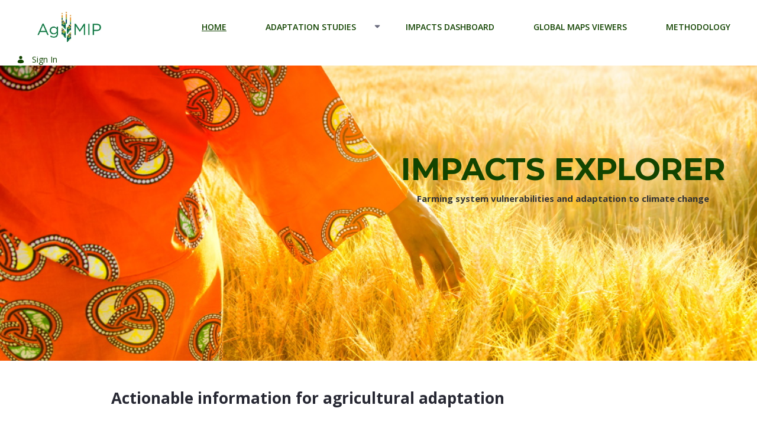

--- FILE ---
content_type: text/html;charset=UTF-8
request_url: https://agmipimpactexplorer.wenr.wur.nl/
body_size: 81209
content:


































	
		
		
			<!DOCTYPE html>




























































<html class="ltr" dir="ltr" lang="en-US">

	<head>
		<title>Home - AGMIP</title>

		<meta content="initial-scale=1.0, width=device-width" name="viewport" />
		

































<meta content="text/html; charset=UTF-8" http-equiv="content-type" />












<link data-senna-track="permanent" href="/o/frontend-theme-font-awesome-web/css/main.css" rel="stylesheet" type="text/css" />
<script data-senna-track="permanent" src="/o/frontend-js-jquery-web/jquery/jquery.min.js" type="text/javascript"></script><script data-senna-track="permanent" src="/o/frontend-js-jquery-web/jquery/init.js" type="text/javascript"></script><script data-senna-track="permanent" src="/o/frontend-js-jquery-web/jquery/ajax.js" type="text/javascript"></script><script data-senna-track="permanent" src="/o/frontend-js-jquery-web/jquery/bootstrap.bundle.min.js" type="text/javascript"></script><script data-senna-track="permanent" src="/o/frontend-js-jquery-web/jquery/collapsible_search.js" type="text/javascript"></script><script data-senna-track="permanent" src="/o/frontend-js-jquery-web/jquery/fm.js" type="text/javascript"></script><script data-senna-track="permanent" src="/o/frontend-js-jquery-web/jquery/form.js" type="text/javascript"></script><script data-senna-track="permanent" src="/o/frontend-js-jquery-web/jquery/popper.min.js" type="text/javascript"></script><script data-senna-track="permanent" src="/o/frontend-js-jquery-web/jquery/side_navigation.js" type="text/javascript"></script>
<link data-senna-track="temporary" href="https://agmipimpactexplorer.wenr.wur.nl" rel="canonical" />

<meta property="og:locale" content="en_US">
<meta property="og:locale:alternate" content="en_US">
<meta property="og:site_name" content="AGMIP">
<meta property="og:title" content="Home - AGMIP">
<meta property="og:type" content="website">
<meta property="og:url" content="https://agmipimpactexplorer.wenr.wur.nl">


<link href="https://agmipimpactexplorer.wenr.wur.nl/o/agmip-theme/images/favicon.ico" rel="icon" />



<link class="lfr-css-file" data-senna-track="temporary" href="https://agmipimpactexplorer.wenr.wur.nl/o/agmip-theme/css/clay.css?browserId=chrome&amp;themeId=agmiptheme_WAR_agmiptheme&amp;languageId=en_US&amp;b=7401&amp;t=1768914868000" id="liferayAUICSS" rel="stylesheet" type="text/css" />



<link data-senna-track="temporary" href="/o/frontend-css-web/main.css?browserId=chrome&amp;themeId=agmiptheme_WAR_agmiptheme&amp;languageId=en_US&amp;b=7401&amp;t=1623305084253" id="liferayPortalCSS" rel="stylesheet" type="text/css" />









	

	





	



	

		<link data-senna-track="temporary" href="https://agmipimpactexplorer.wenr.wur.nl/o/portal-search-web/css/main.css?browserId=chrome&amp;themeId=agmiptheme_WAR_agmiptheme&amp;languageId=en_US&amp;b=7401&amp;t=1623293114000" id="fb799dae" rel="stylesheet" type="text/css" />

	

		<link data-senna-track="temporary" href="https://agmipimpactexplorer.wenr.wur.nl/o/com.liferay.product.navigation.user.personal.bar.web/css/main.css?browserId=chrome&amp;themeId=agmiptheme_WAR_agmiptheme&amp;languageId=en_US&amp;b=7401&amp;t=1618245352000" id="4413a24d" rel="stylesheet" type="text/css" />

	

		<link data-senna-track="temporary" href="https://agmipimpactexplorer.wenr.wur.nl/o/site-navigation-menu-web/css/main.css?browserId=chrome&amp;themeId=agmiptheme_WAR_agmiptheme&amp;languageId=en_US&amp;b=7401&amp;t=1623093378000" id="10fb7e1f" rel="stylesheet" type="text/css" />

	

		<link data-senna-track="temporary" href="https://agmipimpactexplorer.wenr.wur.nl/o/product-navigation-product-menu-web/css/main.css?browserId=chrome&amp;themeId=agmiptheme_WAR_agmiptheme&amp;languageId=en_US&amp;b=7401&amp;t=1623280446000" id="396bce79" rel="stylesheet" type="text/css" />

	

		<link data-senna-track="temporary" href="https://agmipimpactexplorer.wenr.wur.nl/o/staging-bar-web/css/main.css?browserId=chrome&amp;themeId=agmiptheme_WAR_agmiptheme&amp;languageId=en_US&amp;b=7401&amp;t=1622117344000" id="e6245f73" rel="stylesheet" type="text/css" />

	







<script data-senna-track="temporary" type="text/javascript">
	// <![CDATA[
		var Liferay = Liferay || {};

		Liferay.Browser = {
			acceptsGzip: function() {
				return true;
			},

			

			getMajorVersion: function() {
				return 131.0;
			},

			getRevision: function() {
				return '537.36';
			},
			getVersion: function() {
				return '131.0';
			},

			

			isAir: function() {
				return false;
			},
			isChrome: function() {
				return true;
			},
			isEdge: function() {
				return false;
			},
			isFirefox: function() {
				return false;
			},
			isGecko: function() {
				return true;
			},
			isIe: function() {
				return false;
			},
			isIphone: function() {
				return false;
			},
			isLinux: function() {
				return false;
			},
			isMac: function() {
				return true;
			},
			isMobile: function() {
				return false;
			},
			isMozilla: function() {
				return false;
			},
			isOpera: function() {
				return false;
			},
			isRtf: function() {
				return true;
			},
			isSafari: function() {
				return true;
			},
			isSun: function() {
				return false;
			},
			isWebKit: function() {
				return true;
			},
			isWindows: function() {
				return false;
			}
		};

		Liferay.Data = Liferay.Data || {};

		Liferay.Data.ICONS_INLINE_SVG = true;

		Liferay.Data.NAV_SELECTOR = '#navigation';

		Liferay.Data.NAV_SELECTOR_MOBILE = '#navigationCollapse';

		Liferay.Data.isCustomizationView = function() {
			return false;
		};

		Liferay.Data.notices = [
			

			
		];

		(function () {
			var available = {};

			var direction = {};

			

				available['en_US'] = 'English\x20\x28United\x20States\x29';
				direction['en_US'] = 'ltr';

			

				available['nl_NL'] = 'Dutch\x20\x28Netherlands\x29';
				direction['nl_NL'] = 'ltr';

			

				available['fr_FR'] = 'French\x20\x28France\x29';
				direction['fr_FR'] = 'ltr';

			

				available['es_ES'] = 'Spanish\x20\x28Spain\x29';
				direction['es_ES'] = 'ltr';

			

				available['cs_CZ'] = 'Czech\x20\x28Czech\x20Republic\x29';
				direction['cs_CZ'] = 'ltr';

			

				available['zh_TW'] = 'Chinese\x20\x28Taiwan\x29';
				direction['zh_TW'] = 'ltr';

			

				available['da_DK'] = 'Danish\x20\x28Denmark\x29';
				direction['da_DK'] = 'ltr';

			

			Liferay.Language = {
				available,
				direction,
				get: function(key) {
					return key;
				}
			};
		})();

		Liferay.PortletKeys = {
			DOCUMENT_LIBRARY: 'com_liferay_document_library_web_portlet_DLPortlet',
			DYNAMIC_DATA_MAPPING: 'com_liferay_dynamic_data_mapping_web_portlet_DDMPortlet',
			ITEM_SELECTOR: 'com_liferay_item_selector_web_portlet_ItemSelectorPortlet'
		};

		Liferay.PropsValues = {
			JAVASCRIPT_SINGLE_PAGE_APPLICATION_TIMEOUT: 0,
			NTLM_AUTH_ENABLED: false,
			UPLOAD_SERVLET_REQUEST_IMPL_MAX_SIZE: 104857600
		};

		Liferay.ThemeDisplay = {

			

			
				getLayoutId: function() {
					return '1';
				},

				

				getLayoutRelativeControlPanelURL: function() {
					return '/group/guest/~/control_panel/manage';
				},

				getLayoutRelativeURL: function() {
					return '/web/guest/home';
				},
				getLayoutURL: function() {
					return 'https://agmipimpactexplorer.wenr.wur.nl/web/guest/home';
				},
				getParentLayoutId: function() {
					return '0';
				},
				isControlPanel: function() {
					return false;
				},
				isPrivateLayout: function() {
					return 'false';
				},
				isVirtualLayout: function() {
					return false;
				},
			

			getBCP47LanguageId: function() {
				return 'en-US';
			},
			getCanonicalURL: function() {

				

				return 'https\x3a\x2f\x2fagmipimpactexplorer\x2ewenr\x2ewur\x2enl';
			},
			getCDNBaseURL: function() {
				return 'https://agmipimpactexplorer.wenr.wur.nl';
			},
			getCDNDynamicResourcesHost: function() {
				return '';
			},
			getCDNHost: function() {
				return '';
			},
			getCompanyGroupId: function() {
				return '37831';
			},
			getCompanyId: function() {
				return '37801';
			},
			getDefaultLanguageId: function() {
				return 'en_US';
			},
			getDoAsUserIdEncoded: function() {
				return '';
			},
			getLanguageId: function() {
				return 'en_US';
			},
			getParentGroupId: function() {
				return '37829';
			},
			getPathContext: function() {
				return '';
			},
			getPathImage: function() {
				return '/image';
			},
			getPathJavaScript: function() {
				return '/o/frontend-js-web';
			},
			getPathMain: function() {
				return '/c';
			},
			getPathThemeImages: function() {
				return 'https://agmipimpactexplorer.wenr.wur.nl/o/agmip-theme/images';
			},
			getPathThemeRoot: function() {
				return '/o/agmip-theme';
			},
			getPlid: function() {
				return '2';
			},
			getPortalURL: function() {
				return 'https://agmipimpactexplorer.wenr.wur.nl';
			},
			getScopeGroupId: function() {
				return '37829';
			},
			getScopeGroupIdOrLiveGroupId: function() {
				return '37829';
			},
			getSessionId: function() {
				return '';
			},
			getSiteAdminURL: function() {
				return 'https://agmipimpactexplorer.wenr.wur.nl/group/guest/~/control_panel/manage?p_p_lifecycle=0&p_p_state=maximized&p_p_mode=view';
			},
			getSiteGroupId: function() {
				return '37829';
			},
			getURLControlPanel: function() {
				return '/group/control_panel?refererPlid=2';
			},
			getURLHome: function() {
				return 'https\x3a\x2f\x2fagmipimpactexplorer\x2ewenr\x2ewur\x2enl\x2fweb\x2fguest';
			},
			getUserEmailAddress: function() {
				return '';
			},
			getUserId: function() {
				return '37807';
			},
			getUserName: function() {
				return '';
			},
			isAddSessionIdToURL: function() {
				return false;
			},
			isImpersonated: function() {
				return false;
			},
			isSignedIn: function() {
				return false;
			},
			isStateExclusive: function() {
				return false;
			},
			isStateMaximized: function() {
				return false;
			},
			isStatePopUp: function() {
				return false;
			}
		};

		var themeDisplay = Liferay.ThemeDisplay;

		Liferay.AUI = {

			

			getCombine: function() {
				return false;
			},
			getComboPath: function() {
				return '/combo/?browserId=chrome&minifierType=&languageId=en_US&b=7401&t=1623305081637&';
			},
			getDateFormat: function() {
				return '%m/%d/%Y';
			},
			getEditorCKEditorPath: function() {
				return '/o/frontend-editor-ckeditor-web';
			},
			getFilter: function() {
				var filter = 'raw';

				
					
					
				

				return filter;
			},
			getFilterConfig: function() {
				var instance = this;

				var filterConfig = null;

				if (!instance.getCombine()) {
					filterConfig = {
						replaceStr: '.js' + instance.getStaticResourceURLParams(),
						searchExp: '\\.js$'
					};
				}

				return filterConfig;
			},
			getJavaScriptRootPath: function() {
				return '/o/frontend-js-web';
			},
			getPortletRootPath: function() {
				return '/html/portlet';
			},
			getStaticResourceURLParams: function() {
				return '?browserId=chrome&minifierType=&languageId=en_US&b=7401&t=1623305081637';
			}
		};

		Liferay.authToken = 'XFcbuqLb';

		

		Liferay.currentURL = '\x2f';
		Liferay.currentURLEncoded = '\x252F';
	// ]]>
</script>

<script data-senna-track="temporary" type="text/javascript">window.__CONFIG__= {basePath: '',combine: false, defaultURLParams: {languageId: 'en_US'}, explainResolutions: false, exposeGlobal: false, logLevel: 'warn', namespace:'Liferay', reportMismatchedAnonymousModules: 'warn', resolvePath: '/o/js_resolve_modules', url: 'https://agmipimpactexplorer.wenr.wur.nl', waitTimeout: 7000};</script><script data-senna-track="permanent" src="/o/frontend-js-loader-modules-extender/loader.js" type="text/javascript"></script><script data-senna-track="permanent" src="/o/frontend-js-aui-web/aui/aui/aui.js" type="text/javascript"></script>
<script data-senna-track="permanent" src="/o/frontend-js-aui-web/liferay/modules.js" type="text/javascript"></script>
<script data-senna-track="permanent" src="/o/frontend-js-aui-web/liferay/aui_sandbox.js" type="text/javascript"></script>
<script data-senna-track="permanent" src="/o/frontend-js-aui-web/aui/attribute-base/attribute-base.js" type="text/javascript"></script>
<script data-senna-track="permanent" src="/o/frontend-js-aui-web/aui/attribute-complex/attribute-complex.js" type="text/javascript"></script>
<script data-senna-track="permanent" src="/o/frontend-js-aui-web/aui/attribute-core/attribute-core.js" type="text/javascript"></script>
<script data-senna-track="permanent" src="/o/frontend-js-aui-web/aui/attribute-observable/attribute-observable.js" type="text/javascript"></script>
<script data-senna-track="permanent" src="/o/frontend-js-aui-web/aui/attribute-extras/attribute-extras.js" type="text/javascript"></script>
<script data-senna-track="permanent" src="/o/frontend-js-aui-web/aui/event-custom-base/event-custom-base.js" type="text/javascript"></script>
<script data-senna-track="permanent" src="/o/frontend-js-aui-web/aui/event-custom-complex/event-custom-complex.js" type="text/javascript"></script>
<script data-senna-track="permanent" src="/o/frontend-js-aui-web/aui/oop/oop.js" type="text/javascript"></script>
<script data-senna-track="permanent" src="/o/frontend-js-aui-web/aui/aui-base-lang/aui-base-lang.js" type="text/javascript"></script>
<script data-senna-track="permanent" src="/o/frontend-js-aui-web/liferay/dependency.js" type="text/javascript"></script>
<script data-senna-track="permanent" src="/o/frontend-js-aui-web/liferay/util.js" type="text/javascript"></script>
<script data-senna-track="permanent" src="/o/frontend-js-web/liferay/dom_task_runner.js" type="text/javascript"></script>
<script data-senna-track="permanent" src="/o/frontend-js-web/liferay/events.js" type="text/javascript"></script>
<script data-senna-track="permanent" src="/o/frontend-js-web/liferay/lazy_load.js" type="text/javascript"></script>
<script data-senna-track="permanent" src="/o/frontend-js-web/liferay/liferay.js" type="text/javascript"></script>
<script data-senna-track="permanent" src="/o/frontend-js-web/liferay/global.bundle.js" type="text/javascript"></script>
<script data-senna-track="permanent" src="/o/frontend-js-web/liferay/portlet.js" type="text/javascript"></script>
<script data-senna-track="permanent" src="/o/frontend-js-web/liferay/workflow.js" type="text/javascript"></script>
<script data-senna-track="permanent" src="/o/frontend-js-module-launcher/webpack_federation.js" type="text/javascript"></script>
<script data-senna-track="temporary" type="text/javascript">try {var MODULE_PATH='/o/layout-taglib';AUI().applyConfig({groups:{"layout-taglib":{base:MODULE_PATH+"/",combine:Liferay.AUI.getCombine(),filter:Liferay.AUI.getFilterConfig(),modules:{"liferay-layouts-tree":{path:"layouts_tree/js/layouts_tree.js",requires:["aui-tree-view"]},"liferay-layouts-tree-check-content-display-page":{path:"layouts_tree/js/layouts_tree_check_content_display_page.js",requires:["aui-component","plugin"]},"liferay-layouts-tree-node-radio":{path:"layouts_tree/js/layouts_tree_node_radio.js",requires:["aui-tree-node"]},"liferay-layouts-tree-node-task":{path:"layouts_tree/js/layouts_tree_node_task.js",requires:["aui-tree-node"]},"liferay-layouts-tree-radio":{path:"layouts_tree/js/layouts_tree_radio.js",requires:["aui-tree-node","liferay-layouts-tree-node-radio"]},"liferay-layouts-tree-selectable":{path:"layouts_tree/js/layouts_tree_selectable.js",requires:["liferay-layouts-tree-node-task"]},"liferay-layouts-tree-state":{path:"layouts_tree/js/layouts_tree_state.js",requires:["aui-base"]}},root:MODULE_PATH+"/"}}});
} catch(error) {console.error(error);}try {var MODULE_PATH='/o/staging-taglib';AUI().applyConfig({groups:{stagingTaglib:{base:MODULE_PATH+"/",combine:Liferay.AUI.getCombine(),filter:Liferay.AUI.getFilterConfig(),modules:{"liferay-export-import-management-bar-button":{path:"export_import_entity_management_bar_button/js/main.js",requires:["aui-component","liferay-search-container","liferay-search-container-select"]}},root:MODULE_PATH+"/"}}});
} catch(error) {console.error(error);}try {var MODULE_PATH='/o/commerce-product-content-web';AUI().applyConfig({groups:{productcontent:{base:MODULE_PATH+"/js/",combine:Liferay.AUI.getCombine(),modules:{"liferay-commerce-product-content":{path:"product_content.js",requires:["aui-base","aui-io-request","aui-parse-content","liferay-portlet-base","liferay-portlet-url"]}},root:MODULE_PATH+"/js/"}}});
} catch(error) {console.error(error);}try {var MODULE_PATH='/o/commerce-frontend-impl';AUI().applyConfig({groups:{commercefrontend:{base:MODULE_PATH+"/js/",combine:Liferay.AUI.getCombine(),modules:{"liferay-commerce-frontend-asset-categories-selector":{path:"liferay_commerce_frontend_asset_categories_selector.js",requires:["aui-tree","liferay-commerce-frontend-asset-tag-selector"]},"liferay-commerce-frontend-asset-tag-selector":{path:"liferay_commerce_frontend_asset_tag_selector.js",requires:["aui-io-plugin-deprecated","aui-live-search-deprecated","aui-template-deprecated","aui-textboxlist-deprecated","datasource-cache","liferay-service-datasource"]},"liferay-commerce-frontend-management-bar-state":{condition:{trigger:"liferay-management-bar"},path:"management_bar_state.js",requires:["liferay-management-bar"]}},root:MODULE_PATH+"/js/"}}});
} catch(error) {console.error(error);}try {var MODULE_PATH='/o/dynamic-data-mapping-web';!function(){var a=Liferay.AUI;AUI().applyConfig({groups:{ddm:{base:MODULE_PATH+"/js/",combine:Liferay.AUI.getCombine(),filter:a.getFilterConfig(),modules:{"liferay-ddm-form":{path:"ddm_form.js",requires:["aui-base","aui-datatable","aui-datatype","aui-image-viewer","aui-parse-content","aui-set","aui-sortable-list","json","liferay-form","liferay-layouts-tree","liferay-layouts-tree-radio","liferay-layouts-tree-selectable","liferay-map-base","liferay-translation-manager","liferay-util-window"]},"liferay-portlet-dynamic-data-mapping":{condition:{trigger:"liferay-document-library"},path:"main.js",requires:["arraysort","aui-form-builder-deprecated","aui-form-validator","aui-map","aui-text-unicode","json","liferay-menu","liferay-translation-manager","liferay-util-window","text"]},"liferay-portlet-dynamic-data-mapping-custom-fields":{condition:{trigger:"liferay-document-library"},path:"custom_fields.js",requires:["liferay-portlet-dynamic-data-mapping"]}},root:MODULE_PATH+"/js/"}}})}();
} catch(error) {console.error(error);}try {var MODULE_PATH='/o/document-library-web';AUI().applyConfig({groups:{dl:{base:MODULE_PATH+"/document_library/js/legacy/",combine:Liferay.AUI.getCombine(),filter:Liferay.AUI.getFilterConfig(),modules:{"document-library-upload":{path:"upload.js",requires:["aui-component","aui-data-set-deprecated","aui-overlay-manager-deprecated","aui-overlay-mask-deprecated","aui-parse-content","aui-progressbar","aui-template-deprecated","aui-tooltip","liferay-history-manager","liferay-search-container","querystring-parse-simple","uploader"]},"liferay-document-library":{path:"main.js",requires:["document-library-upload","liferay-portlet-base"]}},root:MODULE_PATH+"/document_library/js/legacy/"}}});
} catch(error) {console.error(error);}try {var MODULE_PATH='/o/contacts-web';AUI().applyConfig({groups:{contactscenter:{base:MODULE_PATH+"/js/",combine:Liferay.AUI.getCombine(),filter:Liferay.AUI.getFilterConfig(),modules:{"liferay-contacts-center":{path:"main.js",requires:["aui-io-plugin-deprecated","aui-toolbar","autocomplete-base","datasource-io","json-parse","liferay-portlet-base","liferay-util-window"]}},root:MODULE_PATH+"/js/"}}});
} catch(error) {console.error(error);}try {var MODULE_PATH='/o/staging-processes-web';AUI().applyConfig({groups:{stagingprocessesweb:{base:MODULE_PATH+"/",combine:Liferay.AUI.getCombine(),filter:Liferay.AUI.getFilterConfig(),modules:{"liferay-staging-processes-export-import":{path:"js/main.js",requires:["aui-datatype","aui-dialog-iframe-deprecated","aui-modal","aui-parse-content","aui-toggler","aui-tree-view","liferay-portlet-base","liferay-util-window"]}},root:MODULE_PATH+"/"}}});
} catch(error) {console.error(error);}try {var MODULE_PATH='/o/exportimport-web';AUI().applyConfig({groups:{exportimportweb:{base:MODULE_PATH+"/",combine:Liferay.AUI.getCombine(),filter:Liferay.AUI.getFilterConfig(),modules:{"liferay-export-import-export-import":{path:"js/main.js",requires:["aui-datatype","aui-dialog-iframe-deprecated","aui-modal","aui-parse-content","aui-toggler","aui-tree-view","liferay-portlet-base","liferay-util-window"]}},root:MODULE_PATH+"/"}}});
} catch(error) {console.error(error);}try {var MODULE_PATH='/o/invitation-invite-members-web';AUI().applyConfig({groups:{"invite-members":{base:MODULE_PATH+"/invite_members/js/",combine:Liferay.AUI.getCombine(),filter:Liferay.AUI.getFilterConfig(),modules:{"liferay-portlet-invite-members":{path:"main.js",requires:["aui-base","autocomplete-base","datasource-io","datatype-number","liferay-portlet-base","liferay-util-window","node-core"]}},root:MODULE_PATH+"/invite_members/js/"}}});
} catch(error) {console.error(error);}try {var MODULE_PATH='/o/frontend-editor-alloyeditor-web';AUI().applyConfig({groups:{alloyeditor:{base:MODULE_PATH+"/js/",combine:Liferay.AUI.getCombine(),filter:Liferay.AUI.getFilterConfig(),modules:{"liferay-alloy-editor":{path:"alloyeditor.js",requires:["aui-component","liferay-portlet-base","timers"]},"liferay-alloy-editor-source":{path:"alloyeditor_source.js",requires:["aui-debounce","liferay-fullscreen-source-editor","liferay-source-editor","plugin"]}},root:MODULE_PATH+"/js/"}}});
} catch(error) {console.error(error);}try {var MODULE_PATH='/o/frontend-taglib';AUI().applyConfig({groups:{"frontend-taglib":{base:MODULE_PATH+"/",combine:Liferay.AUI.getCombine(),filter:Liferay.AUI.getFilterConfig(),modules:{"liferay-management-bar":{path:"management_bar/js/management_bar.js",requires:["aui-component","liferay-portlet-base"]},"liferay-sidebar-panel":{path:"sidebar_panel/js/sidebar_panel.js",requires:["aui-base","aui-debounce","aui-parse-content","liferay-portlet-base"]}},root:MODULE_PATH+"/"}}});
} catch(error) {console.error(error);}try {var MODULE_PATH='/o/portal-search-web';AUI().applyConfig({groups:{search:{base:MODULE_PATH+"/js/",combine:Liferay.AUI.getCombine(),filter:Liferay.AUI.getFilterConfig(),modules:{"liferay-search-bar":{path:"search_bar.js",requires:[]},"liferay-search-custom-filter":{path:"custom_filter.js",requires:[]},"liferay-search-facet-util":{path:"facet_util.js",requires:[]},"liferay-search-modified-facet":{path:"modified_facet.js",requires:["aui-form-validator","liferay-search-facet-util"]},"liferay-search-modified-facet-configuration":{path:"modified_facet_configuration.js",requires:["aui-node"]},"liferay-search-sort-configuration":{path:"sort_configuration.js",requires:["aui-node"]},"liferay-search-sort-util":{path:"sort_util.js",requires:[]}},root:MODULE_PATH+"/js/"}}});
} catch(error) {console.error(error);}try {var MODULE_PATH='/o/portal-workflow-task-web';AUI().applyConfig({groups:{workflowtasks:{base:MODULE_PATH+"/js/",combine:Liferay.AUI.getCombine(),filter:Liferay.AUI.getFilterConfig(),modules:{"liferay-workflow-tasks":{path:"main.js",requires:["liferay-util-window"]}},root:MODULE_PATH+"/js/"}}});
} catch(error) {console.error(error);}try {var MODULE_PATH='/o/calendar-web';AUI().applyConfig({groups:{calendar:{base:MODULE_PATH+"/js/",combine:Liferay.AUI.getCombine(),filter:Liferay.AUI.getFilterConfig(),modules:{"liferay-calendar-container":{path:"calendar_container.js",requires:["aui-alert","aui-base","aui-component","liferay-portlet-base"]},"liferay-calendar-date-picker-sanitizer":{path:"date_picker_sanitizer.js",requires:["aui-base"]},"liferay-calendar-interval-selector":{path:"interval_selector.js",requires:["aui-base","liferay-portlet-base"]},"liferay-calendar-interval-selector-scheduler-event-link":{path:"interval_selector_scheduler_event_link.js",requires:["aui-base","liferay-portlet-base"]},"liferay-calendar-list":{path:"calendar_list.js",requires:["aui-template-deprecated","liferay-scheduler"]},"liferay-calendar-message-util":{path:"message_util.js",requires:["liferay-util-window"]},"liferay-calendar-recurrence-converter":{path:"recurrence_converter.js",requires:[]},"liferay-calendar-recurrence-dialog":{path:"recurrence.js",requires:["aui-base","liferay-calendar-recurrence-util"]},"liferay-calendar-recurrence-util":{path:"recurrence_util.js",requires:["aui-base","liferay-util-window"]},"liferay-calendar-reminders":{path:"calendar_reminders.js",requires:["aui-base"]},"liferay-calendar-remote-services":{path:"remote_services.js",requires:["aui-base","aui-component","liferay-calendar-util","liferay-portlet-base"]},"liferay-calendar-session-listener":{path:"session_listener.js",requires:["aui-base","liferay-scheduler"]},"liferay-calendar-simple-color-picker":{path:"simple_color_picker.js",requires:["aui-base","aui-template-deprecated"]},"liferay-calendar-simple-menu":{path:"simple_menu.js",requires:["aui-base","aui-template-deprecated","event-outside","event-touch","widget-modality","widget-position","widget-position-align","widget-position-constrain","widget-stack","widget-stdmod"]},"liferay-calendar-util":{path:"calendar_util.js",requires:["aui-datatype","aui-io","aui-scheduler","aui-toolbar","autocomplete","autocomplete-highlighters"]},"liferay-scheduler":{path:"scheduler.js",requires:["async-queue","aui-datatype","aui-scheduler","dd-plugin","liferay-calendar-message-util","liferay-calendar-recurrence-converter","liferay-calendar-recurrence-util","liferay-calendar-util","liferay-scheduler-event-recorder","liferay-scheduler-models","promise","resize-plugin"]},"liferay-scheduler-event-recorder":{path:"scheduler_event_recorder.js",requires:["dd-plugin","liferay-calendar-util","resize-plugin"]},"liferay-scheduler-models":{path:"scheduler_models.js",requires:["aui-datatype","dd-plugin","liferay-calendar-util"]}},root:MODULE_PATH+"/js/"}}});
} catch(error) {console.error(error);}try {var MODULE_PATH='/o/segments-simulation-web';AUI().applyConfig({groups:{segmentssimulation:{base:MODULE_PATH+"/js/",combine:Liferay.AUI.getCombine(),filter:Liferay.AUI.getFilterConfig(),modules:{"liferay-portlet-segments-simulation":{path:"main.js",requires:["aui-base","liferay-portlet-base"]}},root:MODULE_PATH+"/js/"}}});
} catch(error) {console.error(error);}try {var MODULE_PATH='/o/item-selector-taglib';AUI().applyConfig({groups:{"item-selector-taglib":{base:MODULE_PATH+"/",combine:Liferay.AUI.getCombine(),filter:Liferay.AUI.getFilterConfig(),modules:{"liferay-image-selector":{path:"image_selector/js/image_selector.js",requires:["aui-base","liferay-item-selector-dialog","liferay-portlet-base","uploader"]}},root:MODULE_PATH+"/"}}});
} catch(error) {console.error(error);}try {var MODULE_PATH='/o/layout-admin-web';AUI().applyConfig({groups:{layoutcustomizationsettings:{base:MODULE_PATH+"/",combine:Liferay.AUI.getCombine(),filter:Liferay.AUI.getFilterConfig(),modules:{"liferay-layout-customization-settings":{path:"js/layout_customization_settings.js",requires:["aui-base","aui-overlay-mask-deprecated","liferay-portlet-base"]}},root:MODULE_PATH+"/"}}});
} catch(error) {console.error(error);}try {var MODULE_PATH='/o/product-navigation-simulation-device';AUI().applyConfig({groups:{"navigation-simulation-device":{base:MODULE_PATH+"/js/",combine:Liferay.AUI.getCombine(),filter:Liferay.AUI.getFilterConfig(),modules:{"liferay-product-navigation-simulation-device":{path:"product_navigation_simulation_device.js",requires:["aui-dialog-iframe-deprecated","aui-event-input","aui-modal","liferay-portlet-base","liferay-product-navigation-control-menu","liferay-util-window","liferay-widget-size-animation-plugin"]}},root:MODULE_PATH+"/js/"}}});
} catch(error) {console.error(error);}try {var MODULE_PATH='/o/journal-web';AUI().applyConfig({groups:{journal:{base:MODULE_PATH+"/js/",combine:Liferay.AUI.getCombine(),filter:Liferay.AUI.getFilterConfig(),modules:{"liferay-journal-navigation":{path:"navigation.js",requires:["aui-component","liferay-portlet-base","liferay-search-container"]},"liferay-portlet-journal":{path:"main.js",requires:["aui-base","aui-dialog-iframe-deprecated","liferay-portlet-base","liferay-util-window"]}},root:MODULE_PATH+"/js/"}}});
} catch(error) {console.error(error);}try {var MODULE_PATH='/o/product-navigation-taglib';AUI().applyConfig({groups:{controlmenu:{base:MODULE_PATH+"/",combine:Liferay.AUI.getCombine(),filter:Liferay.AUI.getFilterConfig(),modules:{"liferay-product-navigation-control-menu":{path:"control_menu/js/product_navigation_control_menu.js",requires:["aui-node","event-touch"]}},root:MODULE_PATH+"/"}}});
} catch(error) {console.error(error);}</script>


<script data-senna-track="temporary" type="text/javascript">
	// <![CDATA[
		
			
				
				
			
		

		

		
	// ]]>
</script>





	
		

			

			
		
		
	



	
		
		

			

			
				<!-- Google tag (gtag.js) -->
<script async src="https://www.googletagmanager.com/gtag/js?id=G-WXY44PEDLR"></script>
<script>
  window.dataLayer = window.dataLayer || [];
  function gtag(){dataLayer.push(arguments);}
  gtag('js', new Date());
  gtag('config', 'G-WXY44PEDLR');
</script>
			
		
	












	

	





	



	

		<script data-senna-track="temporary" src="https://agmipimpactexplorer.wenr.wur.nl/o/staging-bar-web/js/staging.js?browserId=chrome&amp;languageId=en_US&amp;b=7401&amp;t=1622117344000" type="text/javascript"></script>

	

		<script data-senna-track="temporary" src="https://agmipimpactexplorer.wenr.wur.nl/o/staging-bar-web/js/staging_branch.js?browserId=chrome&amp;languageId=en_US&amp;b=7401&amp;t=1622117344000" type="text/javascript"></script>

	

		<script data-senna-track="temporary" src="https://agmipimpactexplorer.wenr.wur.nl/o/staging-bar-web/js/staging_version.js?browserId=chrome&amp;languageId=en_US&amp;b=7401&amp;t=1622117344000" type="text/javascript"></script>

	













	
	










<link class="lfr-css-file" data-senna-track="temporary" href="https://agmipimpactexplorer.wenr.wur.nl/o/agmip-theme/css/main.css?browserId=chrome&amp;themeId=agmiptheme_WAR_agmiptheme&amp;languageId=en_US&amp;b=7401&amp;t=1768914868000" id="liferayThemeCSS" rel="stylesheet" type="text/css" />








	<style data-senna-track="temporary" type="text/css">

		

			

		

			

		

			

		

			

		

			

		

			

		

			

		

	</style>


<link href="/o/commerce-frontend-js/styles/main.css" rel="stylesheet" type="text/css" /><style data-senna-track="temporary" type="text/css">
	:root {
		--container-max-sm: 576px;
		--h4-font-size: 1rem;
		--font-weight-bold: 700;
		--rounded-pill: 50rem;
		--display4-weight: 300;
		--danger: #da1414;
		--display2-size: 5.5rem;
		--body-bg: #fff;
		--display2-weight: 300;
		--display1-weight: 300;
		--display3-weight: 300;
		--box-shadow-sm: 0 .125rem .25rem rgba(0, 0, 0, .075);
		--font-weight-lighter: lighter;
		--h3-font-size: 1.1875rem;
		--btn-outline-primary-hover-border-color: #0b5fff;
		--transition-collapse: height .35s ease;
		--blockquote-small-color: #6b6c7e;
		--gray-200: #f1f2f5;
		--agmip-blue: #2A4E8B;
		--btn-secondary-hover-background-color: #f7f8f9;
		--gray-600: #6b6c7e;
		--secondary: #6b6c7e;
		--btn-outline-primary-color: #0b5fff;
		--btn-link-hover-color: #004ad7;
		--hr-border-color: rgba(0, 0, 0, .1);
		--hr-border-margin-y: 1rem;
		--light: #f1f2f5;
		--btn-outline-primary-hover-color: #0b5fff;
		--btn-secondary-background-color: #fff;
		--btn-outline-secondary-hover-border-color: transparent;
		--display3-size: 4.5rem;
		--primary: #0b5fff;
		--container-max-md: 768px;
		--border-radius-sm: 0.1875rem;
		--display-line-height: 1.2;
		--h6-font-size: 0.8125rem;
		--h2-font-size: 1.375rem;
		--aspect-ratio-4-to-3: 75%;
		--agmip-yellow: #FBB03B;
		--spacer-10: 10rem;
		--font-weight-normal: 400;
		--dark: #272833;
		--blockquote-small-font-size: 80%;
		--h5-font-size: 0.875rem;
		--blockquote-font-size: 1.25rem;
		--transition-fade: opacity .15s linear;
		--display4-size: 3.5rem;
		--border-radius-lg: 0.375rem;
		--btn-primary-hover-color: #fff;
		--display1-size: 6rem;
		--black: #000;
		--gray-300: #e7e7ed;
		--gray-700: #495057;
		--btn-secondary-border-color: #cdced9;
		--btn-outline-secondary-hover-color: #272833;
		--body-color: #272833;
		--btn-outline-secondary-hover-background-color: rgba(39, 40, 51, 0.03);
		--btn-primary-color: #fff;
		--btn-secondary-color: #6b6c7e;
		--btn-secondary-hover-border-color: #cdced9;
		--box-shadow-lg: 0 1rem 3rem rgba(0, 0, 0, .175);
		--container-max-lg: 992px;
		--btn-outline-primary-border-color: #0b5fff;
		--aspect-ratio: 100%;
		--aspect-ratio-16-to-9: 56.25%;
		--box-shadow: 0 .5rem 1rem rgba(0, 0, 0, .15);
		--white: #fff;
		--warning: #b95000;
		--info: #2e5aac;
		--hr-border-width: 1px;
		--btn-link-color: #0b5fff;
		--gray-400: #cdced9;
		--agmip-grey: #333333;
		--gray-800: #393a4a;
		--btn-outline-primary-hover-background-color: #f0f5ff;
		--btn-primary-hover-background-color: #0053f0;
		--btn-primary-background-color: #0b5fff;
		--success: #287d3c;
		--font-size-sm: 0.75rem;
		--btn-primary-border-color: #0b5fff;
		--font-family-base: Open Sans;
		--spacer-0: 0;
		--font-family-monospace: Open Sans;
		--lead-font-size: 1.25rem;
		--border-radius: 0.25rem;
		--spacer-9: 9rem;
		--font-weight-light: 300;
		--btn-secondary-hover-color: #272833;
		--spacer-2: 0.5rem;
		--spacer-1: 0.25rem;
		--spacer-4: 1.5rem;
		--spacer-3: 1rem;
		--agmip-yellow-faded: #FBB03B20;
		--spacer-6: 4.5rem;
		--spacer-5: 3rem;
		--spacer-8: 7.5rem;
		--border-radius-circle: 50%;
		--spacer-7: 6rem;
		--font-size-lg: 1.125rem;
		--aspect-ratio-8-to-3: 37.5%;
		--font-family-sans-serif: Montserrat;
		--gray-100: #f7f8f9;
		--font-weight-bolder: 900;
		--container-max-xl: 1280px;
		--btn-outline-secondary-color: #6b6c7e;
		--gray-500: #a7a9bc;
		--h1-font-size: 1.625rem;
		--gray-900: #272833;
		--text-muted: #a7a9bc;
		--btn-primary-hover-border-color: transparent;
		--agmip-green: #124400;
		--btn-outline-secondary-border-color: #cdced9;
		--lead-font-weight: 300;
		--font-size-base: 0.875rem;
	}
</style>
<script type="text/javascript">
// <![CDATA[
Liferay.Loader.require('@liferay/frontend-js-state-web@1.0.3/State', function(_liferayFrontendJsStateWeb103State) {
try {
(function() {
var FrontendJsState = _liferayFrontendJsStateWeb103State;

})();
} catch (err) {
	console.error(err);
}
});
// ]]>
</script><script type="text/javascript">
// <![CDATA[
Liferay.Loader.require('frontend-js-spa-web@5.0.8/init', function(frontendJsSpaWeb508Init) {
try {
(function() {
var frontendJsSpaWebInit = frontendJsSpaWeb508Init;
frontendJsSpaWebInit.default({"navigationExceptionSelectors":":not([target=\"_blank\"]):not([data-senna-off]):not([data-resource-href]):not([data-cke-saved-href]):not([data-cke-saved-href])","cacheExpirationTime":-1,"clearScreensCache":false,"portletsBlacklist":["com_liferay_site_navigation_directory_web_portlet_SitesDirectoryPortlet","com_liferay_nested_portlets_web_portlet_NestedPortletsPortlet","com_liferay_questions_web_internal_portlet_QuestionsPortlet","com_liferay_login_web_portlet_LoginPortlet","com_liferay_login_web_portlet_FastLoginPortlet"],"validStatusCodes":[221,490,494,499,491,492,493,495,220],"debugEnabled":false,"loginRedirect":"","excludedPaths":["/c/document_library","/documents","/image"],"userNotification":{"message":"It looks like this is taking longer than expected.","title":"Oops","timeout":30000},"requestTimeout":0})
})();
} catch (err) {
	console.error(err);
}
});
// ]]>
</script>



















<script data-senna-track="temporary" type="text/javascript">
	if (window.Analytics) {
		window._com_liferay_document_library_analytics_isViewFileEntry = false;
	}
</script>







<script type="text/javascript">
// <![CDATA[
Liferay.on(
	'ddmFieldBlur', function(event) {
		if (window.Analytics) {
			Analytics.send(
				'fieldBlurred',
				'Form',
				{
					fieldName: event.fieldName,
					focusDuration: event.focusDuration,
					formId: event.formId,
					page: event.page
				}
			);
		}
	}
);

Liferay.on(
	'ddmFieldFocus', function(event) {
		if (window.Analytics) {
			Analytics.send(
				'fieldFocused',
				'Form',
				{
					fieldName: event.fieldName,
					formId: event.formId,
					page: event.page
				}
			);
		}
	}
);

Liferay.on(
	'ddmFormPageShow', function(event) {
		if (window.Analytics) {
			Analytics.send(
				'pageViewed',
				'Form',
				{
					formId: event.formId,
					page: event.page,
					title: event.title
				}
			);
		}
	}
);

Liferay.on(
	'ddmFormSubmit', function(event) {
		if (window.Analytics) {
			Analytics.send(
				'formSubmitted',
				'Form',
				{
					formId: event.formId
				}
			);
		}
	}
);

Liferay.on(
	'ddmFormView', function(event) {
		if (window.Analytics) {
			Analytics.send(
				'formViewed',
				'Form',
				{
					formId: event.formId,
					title: event.title
				}
			);
		}
	}
);
// ]]>
</script>







	</head>

	<body class="chrome controls-visible  yui3-skin-sam guest-site signed-out public-page site">














































	<nav aria-label="Quick Links" class="quick-access-nav" id="oldb_quickAccessNav">
		<h1 class="hide-accessible">Navigation</h1>

		<ul>
			
				<li><a href="#main-content">Skip to Content</a></li>
			

			
		</ul>
	</nav>















































































		<header class="navbar navbar-expand-md navbar-light flex-column flex-md-row bd-navbar">
			<div class="container-fluid" id="banner" role="banner">
				<a class="logo custom-logo navbar-brand" href="https://agmipimpactexplorer.wenr.wur.nl/web/guest" title="Go to AGMIP">
					<img alt="AGMIP" width="110" src="/image/layout_set_logo?img_id=345078&amp;t=1769114135556" />
				
				</a>
<button 
	aria-controls="navigationCollapse" 
	aria-expanded="false" 
	aria-label="Toggle navigation" 
	class="mx-1 navbar-toggler navbar-toggler-right collapsed" 
	data-target="#agmipNav" 
	data-toggle="liferay-collapse" 
	type="button">
	<span class="navbar-toggler-icon"></span>
</button>

<div class="mx-1 mx-sm-3 order-md-1 agmip-user">
	





































	

	<div class="portlet-boundary portlet-boundary_com_liferay_product_navigation_user_personal_bar_web_portlet_ProductNavigationUserPersonalBarPortlet_  portlet-static portlet-static-end portlet-decorate portlet-user-personal-bar " id="p_p_id_com_liferay_product_navigation_user_personal_bar_web_portlet_ProductNavigationUserPersonalBarPortlet_">
		<span id="p_com_liferay_product_navigation_user_personal_bar_web_portlet_ProductNavigationUserPersonalBarPortlet"></span>




	

	
		
		
			
















	
	
		<span class="sign-in text-default" role="presentation">
			<a href="https://agmipimpactexplorer.wenr.wur.nl/c/portal/login?p_l_id=2" class="sign-in text-default" id="_com_liferay_product_navigation_user_personal_bar_web_portlet_ProductNavigationUserPersonalBarPortlet_qfkd____" data-redirect="false" ><svg aria-hidden="true" class="lexicon-icon lexicon-icon-user" focusable="false" ><use href="https://agmipimpactexplorer.wenr.wur.nl/o/agmip-theme/images/clay/icons.svg#user"></use></svg><span class="taglib-icon-label">Sign In</span></a>
		</span>

		<script type="text/javascript">
// <![CDATA[
(function() {var $ = AUI.$;var _ = AUI._;
			var signInLink = document.querySelector('.sign-in > a');

			if (signInLink && signInLink.dataset.redirect === 'false') {
				var signInURL = 'https://agmipimpactexplorer.wenr.wur.nl/c/portal/login?p_l_id=2';

				var modalSignInURL = Liferay.Util.addParams(
					'windowState=exclusive',
					signInURL
				);

				var setModalContent = function (html) {
					var modalBody = document.querySelector('.liferay-modal-body');

					if (modalBody) {
						var fragment = document
							.createRange()
							.createContextualFragment(html);

						modalBody.innerHTML = '';

						modalBody.appendChild(fragment);
					}
				};

				var loading = false;
				var redirect = false;
				var html = '';
				var modalOpen = false;

				var fetchModalSignIn = function () {
					if (loading || html) {
						return;
					}

					loading = true;

					Liferay.Util.fetch(modalSignInURL)
						.then((response) => {
							return response.text();
						})
						.then((response) => {
							if (!loading) {
								return;
							}

							loading = false;

							if (!response) {
								redirect = true;

								return;
							}

							html = response;

							if (modalOpen) {
								setModalContent(response);
							}
						})
						.catch(() => {
							redirect = true;
						});
				};

				signInLink.addEventListener('mouseover', fetchModalSignIn);
				signInLink.addEventListener('focus', fetchModalSignIn);

				signInLink.addEventListener('click', (event) => {
					event.preventDefault();

					if (redirect) {
						Liferay.Util.navigate(signInURL);

						return;
					}

					Liferay.Util.openModal({
						bodyHTML: html ? html : '<span class="loading-animation">',
						height: '400px',
						onClose: function () {
							loading = false;
							redirect = false;
							html = '';
							modalOpen = false;
						},
						onOpen: function () {
							modalOpen = true;

							if (html && document.querySelector('.loading-animation')) {
								setModalContent(html);
							}
						},
						size: 'md',
						title: '\u0053\u0069\u0067\u006e\u0020\u0049\u006e',
					});
				});
			}
		})();
// ]]>
</script>
	

		
	







	</div>






</div>

<div class="collapse navbar-collapse flex-row-reverse" id="agmipNav">
  	<nav class="sort-pages modify-pages" id="navigation" role="navigation">
		<ul aria-label="Site Pages" class="navbar-nav ml-auto" role="menubar">


				
				<li class="nav-item selected flex-md-row" id="layout_1" role="presentation">
					<a 
  						aria-labelledby="layout_1" 
  						class="nav-link" aria-haspopup='true' 
  						href="https://agmipimpactexplorer.wenr.wur.nl/web/guest/home" 
  						 
  						role="menuitem"
					>
  						<span>
    						Home
  						</span> 
  						
					</a>

				</li>


				
				<li class="nav-item dropdown flex-md-row" id="layout_5" role="presentation">
					<a 
  						aria-labelledby="layout_5" 
  						class="nav-link"  
  						href="https://agmipimpactexplorer.wenr.wur.nl/web/guest/adaptation-studies" 
  						 
  						role="menuitem"
					>
  						<span>
    						Adaptation studies
  						</span> 
  						<svg class="lexicon-icon">
    						<use xlink:href="https://agmipimpactexplorer.wenr.wur.nl/o/agmip-theme/images/lexicon/icons.svg#caret-bottom" />
    					</svg>
					</a>

						<ul class="child-menu dropdown-menu flex-row" role="menu">

							
								<li class="nav-item" id="layout_62" role="presentation">
									<a aria-labelledby="layout_62" class="nav-link" href="https://agmipimpactexplorer.wenr.wur.nl/adaptation-studies#introduction"  role="menuitem">Introduction</a>
								</li>

							
								<li class="nav-item" id="layout_65" role="presentation">
									<a aria-labelledby="layout_65" class="nav-link" href="https://agmipimpactexplorer.wenr.wur.nl/adaptation-studies#national"  role="menuitem">National and regional assessments</a>
								</li>

							
								<li class="nav-item" id="layout_66" role="presentation">
									<a aria-labelledby="layout_66" class="nav-link" href="https://agmipimpactexplorer.wenr.wur.nl/adaptation-studies#regional"  role="menuitem">Regional studies</a>
								</li>

							
								<li class="nav-item" id="layout_68" role="presentation">
									<a aria-labelledby="layout_68" class="nav-link" href="https://agmipimpactexplorer.wenr.wur.nl/web/guest/testimonials2"  role="menuitem">Testimonials</a>
								</li>
						</ul>
				</li>


				
				<li class="nav-item flex-md-row" id="layout_11" role="presentation">
					<a 
  						aria-labelledby="layout_11" 
  						class="nav-link"  
  						href="https://agmipimpactexplorer.wenr.wur.nl/web/guest/impacts-dashboard" 
  						 
  						role="menuitem"
					>
  						<span>
    						Impacts dashboard
  						</span> 
  						
					</a>

				</li>


				
				<li class="nav-item flex-md-row" id="layout_7" role="presentation">
					<a 
  						aria-labelledby="layout_7" 
  						class="nav-link"  
  						href="https://agmipimpactexplorer.wenr.wur.nl/web/guest/global-maps-viewers" 
  						 
  						role="menuitem"
					>
  						<span>
    						Global maps viewers
  						</span> 
  						
					</a>

				</li>


				
				<li class="nav-item flex-md-row" id="layout_52" role="presentation">
					<a 
  						aria-labelledby="layout_52" 
  						class="nav-link"  
  						href="https://agmipimpactexplorer.wenr.wur.nl/web/guest/methodology" 
  						 
  						role="menuitem"
					>
  						<span>
    						Methodology
  						</span> 
  						
					</a>

				</li>
		</ul>
	</nav>
</div>			</div>
		</header>

		<div class="container-fluid mt-0 pt-0 px-0" id="wrapper">
			<section id="content">
				<h2 class="hide-accessible" role="heading" aria-level="1">Home</h2>
































	
	

		


















	
	
		<div class="layout-content portlet-layout" id="main-content" role="main">
			

























<style data-senna-track="temporary" type="text/css">
.portlet-borderless .portlet-content {padding: 0;}</style>




	

	<div class=" mb-lg-0 ml-lg-0 mr-lg-0 mt-lg-0 pb-lg-0 pl-lg-0 pr-lg-0 pt-lg-0" style="box-sizing: border-box;border-style: solid; border-width: 0px;opacity: 1.0;"> 
 <div id="fragment-2140-zefr"> 
  <div class="banner py-6" style="background-image: url(/documents/37829/0/shutterstock_1298716756_small+%281%29.jpg/96d6f29f-cc0d-42ea-b917-c55c44821018?t=1652100789363&amp;download=true); background-size: cover; --background-image-file-entry-id: 258833;" id="iddz">
   <style>@media (max-width:300px){#iddz{background-image: url(/o/adaptive-media/image/258833/Thumbnail-300x300/shutterstock_1298716756_small+%281%29.jpg?t=1652100789363) !important;}}@media (max-width:1000px) and (min-width:300px){#iddz{background-image: url(/o/adaptive-media/image/258833/Preview-1000x0/shutterstock_1298716756_small+%281%29.jpg?t=1652100789363) !important;}}</style> 
   <div class="container my-lg-6"> 
    <div class="row"> 
     <div class="col-6 col-md-4 col-xl-6"></div> 
     <div class="col-6 col-md-8 col-xl-6"> 
      <h1 data-lfr-editable-id="01-title" data-lfr-editable-type="rich-text">IMPACTS EXPLORER</h1> 
      <p data-lfr-editable-id="02-subtitle" data-lfr-editable-type="rich-text">Farming system vulnerabilities and adaptation to climate change</p> 
     </div> 
    </div> 
   </div> 
  </div>
 </div>
 <style>.banner {
	background-image: url("[data-uri]");
	background-position: center;
	background-size: cover;
	align-content: center;
	height: 500px;
}

.banner h1 {
  color: var(--agmip-green);
  font-family: 'Montserrat', sans-serif;
  font-size: 52px;
  font-weight: 700;
  line-height: 63px;
  text-align: center;
	width: 100%;
}
.banner p {
  color: #333;
  font-family: "Open Sans", monospace;
  font-size: 15px;
  font-weight: 700;
  line-height: 20px;
  text-align: center;
	width: 100%;
}

.banner h1::after {
	border-style: none;
}</style> 
</div> 
<div class=" container-fluid container-fluid-max-xl mb-lg-0 mt-lg-0 pb-lg-5 pl-lg-5 pr-lg-5 pt-lg-5 pb-sm-5 pt-sm-5 pb-5 pt-5 mt-0 pb-md-6 pt-md-6 mt-md-0" style="box-sizing: border-box;border-style: solid; border-width: 0px;max-width: 1000px;opacity: 1.0;"> 
 <div class=" mb-lg-0 ml-lg-0 mr-lg-0 mt-lg-0 pb-lg-0 pl-lg-0 pr-lg-0 pt-lg-0" style="box-sizing: border-box;border-style: solid; border-width: 0px;opacity: 1.0;"> 
  <div id="fragment-0-dwgq"> 
   <h1 class="component-heading mb-0 text-break" data-lfr-editable-id="element-text" data-lfr-editable-type="text">Actionable information for agricultural adaptation&nbsp;</h1>
  </div>
  <style>.fragment-heading-text-colored a {
	color: inherit;
}</style> 
 </div> 
 <div class=" mb-lg-0 ml-lg-0 mr-lg-0 mt-lg-0 pb-lg-0 pl-lg-0 pr-lg-0 pt-lg-0" style="box-sizing: border-box;border-style: solid; border-width: 0px;opacity: 1.0;"> 
  <div id="fragment-0-ehac"> 
   <div class="clearfix component-paragraph text-break" data-lfr-editable-id="element-text" data-lfr-editable-type="rich-text">
    <div style="text-align:justify">
     <span style="font-size: 1rem;">Farming systems face uncertain futures and policy-makers and stakeholders need actionable information in order to ensure future food security. AgMIP&nbsp;Research Teams combine model simulations with expert knowledge to assess the vulnerability of these complex systems and test adaptations to improve farmers' livelihoods.&nbsp;<br> <br> The Impacts Explorer presents results of regional and national studies in African and Asian countries,&nbsp;as well as global&nbsp;maps&nbsp;</span>of crop yield changes under specific climatic conditions.
    </div> 
   </div>
  </div>
  <style>.component-paragraph img {
	max-width: 100%;
}</style> 
 </div> 
 <div class=" mb-lg-0 ml-lg-0 mr-lg-0 mt-lg-0 pb-lg-0 pl-lg-0 pr-lg-0 pt-lg-0" style="box-sizing: border-box;border-style: solid; border-width: 0px;opacity: 1.0;"> 
  <div id="fragment-0-fsoc"> 
   <div class="py-3"></div>
  </div> 
 </div> 
 <div class=" mb-lg-0 ml-lg-0 mr-lg-0 mt-lg-0 pb-lg-0 pl-lg-0 pr-lg-0 pt-lg-0" style="box-sizing: border-box;border-style: solid; border-width: 0px;opacity: 1.0;overflow: hidden;"> 
  <div class="row align-items-lg-start align-items-sm-start align-items-start align-items-md-start flex-lg-row flex-sm-row flex-row flex-md-row"> 
   <div class="col col-lg-12 col-sm-12 col-12 col-md-12"> 
    <div class=" mb-lg-0 ml-lg-0 mr-lg-0 mt-lg-0 pb-lg-0 pl-lg-0 pr-lg-0 pt-lg-0" style="box-sizing: border-box;border-style: solid; border-width: 0px;opacity: 1.0;"> 
     <div id="fragment-1920-refn"> 
      <div class="agmip-card d-flex text-white align-items-left min-vh-50 text-break" style="background-image: url(/documents/37829/0/PatriciaMasikati_HomePage.jpg/a721338c-5edd-ea57-2090-67f561e7391f?t=1652642144717&amp;download=true); background-size: cover; --background-image-file-entry-id: 273541;" id="dlyn">
       <style>@media (max-width:300px){#dlyn{background-image: url(/o/adaptive-media/image/273541/Thumbnail-300x300/PatriciaMasikati_HomePage.jpg?t=1652642144717, /o/adaptive-media/image/273541/Preview-1000x0/PatriciaMasikati_HomePage.jpg?t=1652642144717 2x) !important;}}@media (max-width:600px) and (min-width:300px){#dlyn{background-image: url(/o/adaptive-media/image/273541/Preview-1000x0/PatriciaMasikati_HomePage.jpg?t=1652642144717) !important;}}</style> 
       <div class="agmip-card-faded"> 
        <a class="btn" href="/adaptation-studies"> 
         <div class="container py-4 px-4"> 
          <div class="row"> 
           <div class="col-12"> 
            <p class="agmip-card-page" data-lfr-editable-id="01-title" data-lfr-editable-type="rich-text">REGIONAL AND NATIONAL STUDIES</p> 
            <div class="agmip-card-description" data-lfr-editable-id="02-subtitle" data-lfr-editable-type="rich-text">
             <p>Studies of impacts and adaptation to climate change</p> 
            </div> 
           </div> 
          </div> 
         </div> </a> 
       </div> 
      </div>
     </div>
     <style>.agmip-card-faded {
	background:
		linear-gradient(
			180deg, 
			var(--agmip-yellow), 
			var(--agmip-yellow) 20%, 
			rgb(255, 255, 255, 0)
		);
	z-index: 10;
	width: 100%;
}

.agmip-card a {
	width: 100%;
}

.agmip-card-page {
  height: 18px;
  color: #FFF;
  font-family: 'Montserrat', sans-serif;
  font-size: 12px;
  font-weight: 700;
  letter-spacing: 1px;
  line-height: 15px;
  text-align: left;
}

.agmip-card-description {
  height: 35px;
  color: #FFF;
  font-family: "Open Sans";
  font-size: 26px;
  font-weight: 600;
  line-height: 28px;
  text-align: left;
}</style> 
    </div> 
   </div> 
   <div class="col col-lg-6 col-sm-6 col-6 col-md-6"> 
    <div class=" mb-lg-0 ml-lg-0 mr-lg-0 mt-lg-0 pb-lg-0 pl-lg-0 pr-lg-0 pt-lg-0" style="box-sizing: border-box;border-style: solid; border-width: 0px;opacity: 1.0;"> 
     <div id="fragment-4-wdjn"> 
      <div class="agmip-card d-flex text-white align-items-left min-vh-50 text-break" style="background-image: url(/documents/37829/0/shutterstock_1778959628_small.jpg/3a269deb-cf13-872a-2922-df878283f631?t=1652642238524&amp;download=true); background-size: cover; --background-image-file-entry-id: 273658;" id="oejw">
       <style>@media (max-width:300px){#oejw{background-image: url(/o/adaptive-media/image/273658/Thumbnail-300x300/shutterstock_1778959628_small.jpg?t=1652642238524) !important;}}@media (max-width:393px) and (min-width:300px){#oejw{background-image: url(/o/adaptive-media/image/273658/Preview-1000x0/shutterstock_1778959628_small.jpg?t=1652642238524) !important;}}</style> 
       <a class="btn" href="/impacts-dashboard"> 
        <div class="container py-4 px-4"> 
         <div class="row"> 
          <div class="col-12"> 
           <p class="agmip-card-page" data-lfr-editable-id="01-title" data-lfr-editable-type="rich-text">IMPACTS DASHBOARD</p> 
           <div class="agmip-card-description" data-lfr-editable-id="02-subtitle" data-lfr-editable-type="rich-text">
            <p>Effects of climate change and adaptation on food security</p> 
           </div> 
          </div> 
         </div> 
        </div> </a> 
      </div>
     </div>
     <style>.agmip-card {
	background-image: url("[data-uri]");
	background-position: center;
	background-size: cover;
	height: 45vh;
	max-height: 300px;
}

@media (max-width: 602px) {
	.agmip-card .container {
		padding-left: 0px !important;
		padding-right: 0px !important;
	}
	.agmip-card .agmip-card-description {
		font-size: 22px;
	}
}
	
.agmip-card a {
	width: 100%;
}

.agmip-card-page {
  height: 18px;
  color: #FFF;
  font-family: 'Montserrat', sans-serif;
  font-size: 12px;
  font-weight: 700;
  letter-spacing: 1px;
  line-height: 15px;
  text-align: left;
}

.agmip-card-description {
  height: 35px;
  color: #FFF;
  font-family: "Open Sans";
  font-size: 26px;
  font-weight: 600;
  line-height: 28px;
  text-align: left;
}</style> 
    </div> 
   </div> 
   <div class="col col-lg-6 col-sm-6 col-6 col-md-6"> 
    <div class=" mb-lg-0 ml-lg-0 mr-lg-0 mt-lg-0 pb-lg-0 pl-lg-0 pr-lg-0 pt-lg-0" style="box-sizing: border-box;border-style: solid; border-width: 0px;opacity: 1.0;"> 
     <div id="fragment-4-qvop"> 
      <div class="agmip-card d-flex text-white align-items-left min-vh-50 text-break" style="background-image: url(/documents/37829/0/shutterstock_45966793_small.jpg/681eb950-f363-e165-4817-06b8ed160a93?t=1652101161506&amp;download=true); background-size: cover; --background-image-file-entry-id: 258882;" id="nler">
       <style>@media (max-width:300px){#nler{background-image: url(/o/adaptive-media/image/258882/Thumbnail-300x300/shutterstock_45966793_small.jpg?t=1652101161506) !important;}}@media (max-width:750px) and (min-width:300px){#nler{background-image: url(/o/adaptive-media/image/258882/Preview-1000x0/shutterstock_45966793_small.jpg?t=1652101161506) !important;}}</style> 
       <a class="btn" href="/global-maps-viewers"> 
        <div class="container py-4 px-4"> 
         <div class="row"> 
          <div class="col-12"> 
           <p class="agmip-card-page" data-lfr-editable-id="01-title" data-lfr-editable-type="rich-text">GLOBAL MAPS VIEWER</p> 
           <div class="agmip-card-description" data-lfr-editable-id="02-subtitle" data-lfr-editable-type="rich-text">
            <p>Crop yield changes: global modelling results</p> 
           </div> 
          </div> 
         </div> 
        </div> </a> 
      </div>
     </div> 
    </div> 
   </div> 
  </div> 
 </div> 
 <div class=" mb-lg-0 ml-lg-0 mr-lg-0 mt-lg-0 pb-lg-0 pl-lg-0 pr-lg-0 pt-lg-0" style="box-sizing: border-box;border-style: solid; border-width: 0px;opacity: 1.0;"> 
  <div id="fragment-0-ipan"> 
   <div class="py-3"></div>
  </div> 
 </div> 
 <div class=" mb-lg-0 ml-lg-0 mr-lg-0 mt-lg-0 pb-lg-0 pl-lg-0 pr-lg-0 pt-lg-0" style="box-sizing: border-box;border-style: solid; border-width: 0px;opacity: 1.0;"> 
  <div class=" mb-lg-0 ml-lg-0 mr-lg-0 mt-lg-0 pb-lg-0 pl-lg-0 pr-lg-0 pt-lg-0" style="box-sizing: border-box;border-style: solid; border-width: 0px;opacity: 1.0;"> 
   <div id="fragment-0-vizb"> 
    <div class="py-3"></div>
   </div> 
  </div> 
  <div class=" mb-lg-0 ml-lg-0 mr-lg-0 mt-lg-0 pb-lg-0 pl-lg-0 pr-lg-0 pt-lg-0" style="box-sizing: border-box;border-style: solid; border-width: 0px;opacity: 1.0;"> 
   <div id="fragment-0-zxas"> 
    <h2 class="component-heading mb-0 text-break" data-lfr-editable-id="element-text" data-lfr-editable-type="text">Learn how AgMIP methodology and models make a difference&nbsp;</h2>
   </div>
   <style>.fragment-heading-text-colored a {
	color: inherit;
}</style> 
  </div> 
  <div class=" mb-lg-0 ml-lg-0 mr-lg-0 mt-lg-0 pb-lg-0 pl-lg-0 pr-lg-0 pt-lg-0" style="box-sizing: border-box;border-style: solid; border-width: 0px;opacity: 1.0;"> 
   <div id="fragment-0-adde"> 
    <div class="clearfix component-paragraph text-break" data-lfr-editable-id="element-text" data-lfr-editable-type="rich-text">
     Read below a small sample of testimonials from expert users of AgMip. The full testimonials, plus several more, can be found on the testimonials page.
    </div>
   </div>
   <style>.component-paragraph img {
	max-width: 100%;
}</style> 
  </div> 
  <div class=" mb-lg-0 ml-lg-0 mr-lg-0 mt-lg-0 pb-lg-0 pl-lg-0 pr-lg-0 pt-lg-0" style="box-sizing: border-box;border-style: solid; border-width: 0px;opacity: 1.0;"> 
   <div id="fragment-439-onbr"> 
    <div class="component-button text-break agmipbtncontainer"> 
     <a class="agmip-btn-orange btn" data-lfr-editable-id="link" data-lfr-editable-type="link" href="/testimonials2" id="fragment-onbr-link">Go to testimonials</a> 
    </div>
   </div>
   <style>.agmipbtncontainer{
vertical-align:top;
}

.agmip-btn-orange {
	font-family: "Open Sans"; 
	background-color: var(--agmip-yellow);
	color: white;
	border-width: 2px;
	border-style: none;
	filter: drop-shadow(0 0 2px grey);
	border-radius: 100px; 
	margin: 4px;
	line-height: 12px;
	padding: 0.6375rem 0.8375rem;
}

.agmip-btn-orange:hover {
	border-style: solid;
	border-color: var(--agmip-yellow);
	color:var(--agmip-yellow);
	background-color:white;
	margin: 2px;
	filter: drop-shadow(0 0 0px grey);
}

.agmip-btn-orange:focus {
box-shadow:none!important;
}

.agmip-btn-orange:before {
	font-family: "fontawesome-alloy"; 
	font-weight: 400 !important;
	content: "\f061";
	margin-right: 5px;
}</style> 
  </div> 
  <div class=" mb-lg-0 ml-lg-0 mr-lg-0 mt-lg-0 pb-lg-0 pl-lg-0 pr-lg-0 pt-lg-0" style="box-sizing: border-box;border-style: solid; border-width: 0px;opacity: 1.0;overflow: hidden;"> 
   <div class="row align-items-lg-start align-items-sm-start align-items-start align-items-md-start flex-lg-row flex-sm-row flex-row flex-md-row"> 
    <div class="col col-lg-9 col-sm-9 col-9 col-md-9"> 
     <div class=" mb-lg-0 ml-lg-0 mr-lg-0 mt-lg-0 pb-lg-0 pl-lg-0 pr-lg-0 pt-lg-0" style="box-sizing: border-box;border-style: solid; border-width: 0px;opacity: 1.0;"> 
      <div id="fragment-0-zlxs"> 
       <div class="py-4"></div>
      </div> 
     </div> 
     <div class=" mb-lg-0 ml-lg-0 mr-lg-0 mt-lg-0 pb-lg-0 pl-lg-0 pr-lg-0 pt-lg-0" style="box-sizing: border-box;border-style: solid; border-width: 0px;opacity: 1.0;"> 
      <div id="fragment-0-sbps"> 
       <div class="clearfix component-paragraph text-break" data-lfr-editable-id="element-text" data-lfr-editable-type="rich-text">
        <div style="text-align:justify">
         <strong><em>"</em></strong>
         <em>AgMIP CLARE provides methodologies, tools and data that enable scientists to access and analyse future climates scenarios and climate projections in Zimbabwe."&nbsp;<span class="small">-&nbsp;Dr Elisha N Moyo</span></em>
        </div> 
       </div>
      </div> 
     </div> 
    </div> 
    <div class="col col-lg-3 col-sm-3 col-3 col-md-3"> 
     <div class=" mb-lg-0 ml-lg-0 mr-lg-0 mt-lg-0 pb-lg-0 pl-lg-0 pr-lg-0 pt-lg-0" style="box-sizing: border-box;border-style: solid; border-width: 0px;opacity: 1.0;"> 
      <div id="fragment-0-eyks"> 
       <div class="component-image overflow-hidden"> 
        <picture data-fileentryid="253813">
         <source media="(max-width:270px)" srcset="/o/adaptive-media/image/253813/Preview-1000x0/moyo_cropped.jpg?t=1648714325216">
         <source media="(max-width:270px) and (min-width:270px)" srcset="/o/adaptive-media/image/253813/Thumbnail-300x300/moyo_cropped.jpg?t=1648714325216">
         <img alt="Responsive Image" class="w-100" data-lfr-editable-id="image-square" data-lfr-editable-type="image" src="/documents/37829/0/moyo_cropped.jpg/ded1c163-046a-903d-2f3a-2cefa9cee7e6?t=1648714325216&amp;download=true" data-fileentryid="253813">
        </picture> 
       </div>
      </div> 
     </div> 
    </div> 
   </div> 
  </div> 
  <div class=" mb-lg-0 ml-lg-0 mr-lg-0 mt-lg-0 pb-lg-0 pl-lg-0 pr-lg-0 pt-lg-0" style="box-sizing: border-box;border-style: solid; border-width: 0px;opacity: 1.0;"> 
   <div id="fragment-0-ojwm"> 
    <div class="py-1"></div>
   </div> 
  </div> 
  <div class=" mb-lg-0 ml-lg-0 mr-lg-0 mt-lg-0 pb-lg-0 pl-lg-0 pr-lg-0 pt-lg-0" style="box-sizing: border-box;border-style: solid; border-width: 0px;opacity: 1.0;overflow: hidden;"> 
   <div class="row align-items-lg-start align-items-sm-start align-items-start align-items-md-start flex-lg-row flex-sm-row flex-row flex-md-row"> 
    <div class="col col-lg-3 col-sm-3 col-3 col-md-3"> 
     <div class=" mb-lg-0 ml-lg-0 mr-lg-0 mt-lg-0 pb-lg-0 pl-lg-0 pr-lg-0 pt-lg-0" style="box-sizing: border-box;border-style: solid; border-width: 0px;opacity: 1.0;"> 
      <div id="fragment-0-xzbh"> 
       <div class="component-image overflow-hidden"> 
        <picture data-fileentryid="273679">
         <source media="(max-width:300px)" srcset="/o/adaptive-media/image/273679/Thumbnail-300x300/zimbabwe_testimonial4.jpg?t=1652642356605">
         <source media="(max-width:361px) and (min-width:300px)" srcset="/o/adaptive-media/image/273679/Preview-1000x0/zimbabwe_testimonial4.jpg?t=1652642356605">
         <img alt="Responsive Image" class="w-100" data-lfr-editable-id="image-square" data-lfr-editable-type="image" src="/documents/37829/0/zimbabwe_testimonial4.jpg/67a074f4-4fa0-3b2e-b19b-850206ee9099?t=1652642356605&amp;download=true" data-fileentryid="273679">
        </picture> 
       </div>
      </div> 
     </div> 
    </div> 
    <div class="col col-lg-9 col-sm-9 col-9 col-md-9"> 
     <div class=" mb-lg-0 ml-lg-0 mr-lg-0 mt-lg-0 pb-lg-0 pl-lg-0 pr-lg-0 pt-lg-0" style="box-sizing: border-box;border-style: solid; border-width: 0px;opacity: 1.0;"> 
      <div id="fragment-0-obdl"> 
       <div class="py-3"></div>
      </div> 
     </div> 
     <div class=" mb-lg-0 ml-lg-0 mr-lg-0 mt-lg-0 pb-lg-0 pl-lg-0 pr-lg-0 pt-lg-0" style="box-sizing: border-box;border-style: solid; border-width: 0px;opacity: 1.0;"> 
      <div id="fragment-0-muwx"> 
       <div class="clearfix component-paragraph text-break" data-lfr-editable-id="element-text" data-lfr-editable-type="rich-text">
        <div style="text-align:justify">
         <em><strong>"</strong>The AgMIP&nbsp;methodology is diagnostic, making it strategic in development planning. Modelling what is unknown and unseen into possible scenarios is helpful in preparing the agricultural sector to respond to both the positive and negative impacts of a changing climate." -<span class="small">&nbsp;Mr. Busani Bafana</span></em>
        </div> 
       </div>
      </div> 
     </div> 
    </div> 
   </div> 
  </div> 
  <div class=" mb-lg-0 ml-lg-0 mr-lg-0 mt-lg-0 pb-lg-0 pl-lg-0 pr-lg-0 pt-lg-0" style="box-sizing: border-box;border-style: solid; border-width: 0px;opacity: 1.0;"> 
   <div id="fragment-0-ekiv"> 
    <div class="py-2"></div>
   </div> 
  </div> 
  <div class=" mb-lg-0 ml-lg-0 mr-lg-0 mt-lg-0 pb-lg-0 pl-lg-0 pr-lg-0 pt-lg-0" style="box-sizing: border-box;border-style: solid; border-width: 0px;opacity: 1.0;overflow: hidden;"> 
   <div class="row align-items-lg-start align-items-sm-start align-items-start align-items-md-start flex-lg-row flex-sm-row flex-row flex-md-row"> 
    <div class="col col-lg-9 col-sm-9 col-9 col-md-9"> 
     <div class=" mb-lg-0 ml-lg-0 mr-lg-0 mt-lg-0 pb-lg-0 pl-lg-0 pr-lg-0 pt-lg-0" style="box-sizing: border-box;border-style: solid; border-width: 0px;opacity: 1.0;"> 
      <div id="fragment-0-ezzd"> 
       <div class="py-2"></div>
      </div> 
     </div> 
     <div class=" mb-lg-0 ml-lg-0 mr-lg-0 mt-lg-0 pb-lg-0 pl-lg-0 pr-lg-0 pt-lg-0" style="box-sizing: border-box;border-style: solid; border-width: 0px;opacity: 1.0;"> 
      <div id="fragment-0-azol"> 
       <div class="clearfix component-paragraph text-break" data-lfr-editable-id="element-text" data-lfr-editable-type="rich-text">
        <div style="text-align:justify">
         <strong><em>"</em></strong>
         <em>AgMIP research closes some of the gaps relating to future climate scenarios and is the basis for undertaking local level specific climate change adaptation measures."&nbsp;<span class="small">- Mr. Washington Zhakata and Mr. Kudzai F. Ndidzano</span></em>
        </div> 
       </div>
      </div> 
     </div> 
    </div> 
    <div class="col col-lg-3 col-sm-3 col-3 col-md-3"> 
     <div class=" mb-lg-0 ml-lg-0 mr-lg-0 mt-lg-0 pb-lg-0 pl-lg-0 pr-lg-0 pt-lg-0" style="box-sizing: border-box;border-style: solid; border-width: 0px;opacity: 1.0;"> 
      <div id="fragment-0-ifub"> 
       <div class="component-image overflow-hidden"> 
        <picture data-fileentryid="183060">
         <source media="(max-width:300px)" srcset="/o/adaptive-media/image/183060/Thumbnail-300x300/zimbabwe_testimonial3.jpg?t=1635345825256">
         <source media="(max-width:892px) and (min-width:300px)" srcset="/o/adaptive-media/image/183060/Preview-1000x0/zimbabwe_testimonial3.jpg?t=1635345825256">
         <img alt="Responsive Image" class="w-100" data-lfr-editable-id="image-square" data-lfr-editable-type="image" src="/documents/37829/0/zimbabwe_testimonial3.jpg/c3eab9b8-a66b-59d2-0148-92ae22595ac2?t=1635345825256&amp;download=true" data-fileentryid="183060">
        </picture> 
       </div>
      </div> 
     </div> 
    </div> 
   </div> 
  </div> 
  <div class=" mb-lg-0 ml-lg-0 mr-lg-0 mt-lg-0 pb-lg-0 pl-lg-0 pr-lg-0 pt-lg-0" style="box-sizing: border-box;border-style: solid; border-width: 0px;opacity: 1.0;"> 
   <div id="fragment-0-lhrg"> 
    <div class="py-3"></div>
   </div> 
  </div> 
  <div class=" mb-lg-0 ml-lg-0 mr-lg-0 mt-lg-0 pb-lg-0 pl-lg-0 pr-lg-0 pt-lg-0" style="box-sizing: border-box;border-style: solid; border-width: 0px;opacity: 1.0;"> 
   <div id="fragment-0-sdsw"> 
    <div class="clearfix component-paragraph text-break" data-lfr-editable-id="element-text" data-lfr-editable-type="rich-text">
     <div style="text-align:justify">
      The Agricultural Model intercomparison and Improvement Project (AgMIP) is an international collaborative effort to improve agricultural modelling and to understand climate impacts on the agricultural sector at global, national, and regional scales.&nbsp; More information on AgMIP findings, products, and activities is available at&nbsp;
      <a data-saferedirecturl="https://www.google.com/url?hl=en&amp;q=http://www.agmip.org&amp;source=gmail&amp;ust=1495625090934000&amp;usg=AFQjCNF1MDK7HG5c9F7bv-FXVuN0cw5S4g" href="http://www.agmip.org/" target="_blank">www.agmip.org</a>.&nbsp;
      <br> This AgMIP Impacts Explorer was created with support from the UK Department for International Development and IDRC (Canada).
     </div> 
    </div>
   </div> 
  </div> 
  <div class=" mb-lg-0 ml-lg-0 mr-lg-0 mt-lg-0 pb-lg-0 pl-lg-0 pr-lg-0 pt-lg-0" style="box-sizing: border-box;border-style: solid; border-width: 0px;opacity: 1.0;"> 
   <div id="fragment-439-dkuu"> 
    <div class="component-button text-break agmipbtncontainer"> 
     <a class="agmip-btn-orange btn" data-lfr-editable-id="link" data-lfr-editable-type="link" href="https://www.agmip.org" id="fragment-dkuu-link">AgMIP website&nbsp;</a> 
    </div>
   </div> 
  </div> 
 </div> 
 <div class=" mb-lg-0 ml-lg-0 mr-lg-0 mt-lg-0 pb-lg-0 pl-lg-0 pr-lg-0 pt-lg-0" style="box-sizing: border-box;border-style: solid; border-width: 0px;opacity: 1.0;"> 
  <div id="fragment-0-vofu"> 
   <div class="py-3"></div>
  </div> 
 </div> 
</div>




		</div>
	


<form action="#" aria-hidden="true" class="hide" id="hrefFm" method="post" name="hrefFm"><span></span><button hidden type="submit">Hidden</button></form>



	
			</section>

<footer id="footer" role="contentinfo">
	<div class="row mx-0">
  		<div class="footer-logo">
  			<a href="https://www.ukaiddirect.org/"><img src="https://agmipimpactexplorer.wenr.wur.nl/o/agmip-theme/images/ukaid.png" width="100" alt="UKAID"/></a>
  			<a href="https://www.columbia.edu/" target="_blank"><img class="filtered" src="https://agmipimpactexplorer.wenr.wur.nl/o/agmip-theme/images/Logo Colombia Uni.svg"  width="170" alt="Colombia University"/></a>
  			<a href="https://www.icrisat.org/" target="_blank"><img class="filtered" src="https://agmipimpactexplorer.wenr.wur.nl/o/agmip-theme/images/Logo ICRISAT.svg"  width="75" alt="Icrisat"/></a>
  			<a href="https://www.ufl.edu/" target="_blank"><img class="filtered" src="https://agmipimpactexplorer.wenr.wur.nl/o/agmip-theme/images/Logo UF.svg"  width="125" alt="University of Florida"/></>
  			<a href="https://oregonstate.edu/" target="_blank"><img class="filtered" src="https://agmipimpactexplorer.wenr.wur.nl/o/agmip-theme/images/Logo OSU.png" width="125" alt="Oregon State University"/></a>
  			<a href="https://www.wur.nl/" target="_blank"><img class="filtered" src="https://agmipimpactexplorer.wenr.wur.nl/o/agmip-theme/images/Logo WUR.svg"  width="125" alt="Wageningen University"/></a>
  			<a href="https://www.ifpri.org/" target="_blank"><img class="filtered" src="https://agmipimpactexplorer.wenr.wur.nl/o/agmip-theme/images/ifpri.png"  width="110" alt="IFPRI"/></a>
		</div>
	</div>
	<div class="row mx-0">
  		<div class="footer-text">
  			<p>AgMIP receives major support from the UK Department for International Development&#96;s UKaid, in partnership with the US Department of Agricultural Research Service.</p>
  		</div>
  	</div>
</footer>
		</div>














































































	

	





	



	









	

	





	



	









<script type="text/javascript">
// <![CDATA[

	
		
		

			

			
		
	

// ]]>
</script>













<script type="text/javascript">
	// <![CDATA[

		

		Liferay.currentURL = '\x2f';
		Liferay.currentURLEncoded = '\x252F';

	// ]]>
</script>



	

	

	<script type="text/javascript">
		// <![CDATA[
			
				

				

				
			
		// ]]>
	</script>














	

	


<script type="text/javascript">
// <![CDATA[
(function() {var $ = AUI.$;var _ = AUI._;
	var onDestroyPortlet = function () {
		Liferay.detach('messagePosted', onMessagePosted);
		Liferay.detach('destroyPortlet', onDestroyPortlet);
	};

	Liferay.on('destroyPortlet', onDestroyPortlet);

	var onMessagePosted = function (event) {
		if (window.Analytics) {
			Analytics.send('posted', 'Comment', {
				className: event.className,
				classPK: event.classPK,
				commentId: event.commentId,
				text: event.text,
			});
		}
	};

	Liferay.on('messagePosted', onMessagePosted);
})();(function() {var $ = AUI.$;var _ = AUI._;
	var pathnameRegexp = /\/documents\/(\d+)\/(\d+)\/(.+?)\/([^&]+)/;

	function handleDownloadClick(event) {
		if (event.target.nodeName.toLowerCase() === 'a' && window.Analytics) {
			var anchor = event.target;
			var match = pathnameRegexp.exec(anchor.pathname);

			var fileEntryId =
				anchor.dataset.analyticsFileEntryId ||
				(anchor.parentElement &&
					anchor.parentElement.dataset.analyticsFileEntryId);

			if (fileEntryId && match) {
				var getParameterValue = function (parameterName) {
					var result = null;

					anchor.search
						.substr(1)
						.split('&')
						.forEach((item) => {
							var tmp = item.split('=');

							if (tmp[0] === parameterName) {
								result = decodeURIComponent(tmp[1]);
							}
						});

					return result;
				};

				Analytics.send('documentDownloaded', 'Document', {
					groupId: match[1],
					fileEntryId: fileEntryId,
					preview: !!window._com_liferay_document_library_analytics_isViewFileEntry,
					title: decodeURIComponent(match[3].replace(/\+/gi, ' ')),
					version: getParameterValue('version'),
				});
			}
		}
	}

	Liferay.once('destroyPortlet', () => {
		document.body.removeEventListener('click', handleDownloadClick);
	});

	Liferay.once('portletReady', () => {
		document.body.addEventListener('click', handleDownloadClick);
	});
})();(function() {var $ = AUI.$;var _ = AUI._;
	var onShare = function (data) {
		if (window.Analytics) {
			Analytics.send('shared', 'SocialBookmarks', {
				className: data.className,
				classPK: data.classPK,
				type: data.type,
				url: data.url,
			});
		}
	};

	var onDestroyPortlet = function () {
		Liferay.detach('socialBookmarks:share', onShare);
		Liferay.detach('destroyPortlet', onDestroyPortlet);
	};

	Liferay.on('socialBookmarks:share', onShare);
	Liferay.on('destroyPortlet', onDestroyPortlet);
})();(function() {var $ = AUI.$;var _ = AUI._;
	var onVote = function (event) {
		if (window.Analytics) {
			Analytics.send('VOTE', 'Ratings', {
				className: event.className,
				classPK: event.classPK,
				ratingType: event.ratingType,
				score: event.score,
			});
		}
	};

	var onDestroyPortlet = function () {
		Liferay.detach('ratings:vote', onVote);
		Liferay.detach('destroyPortlet', onDestroyPortlet);
	};

	Liferay.on('ratings:vote', onVote);
	Liferay.on('destroyPortlet', onDestroyPortlet);
})();
	if (window.svg4everybody && Liferay.Data.ICONS_INLINE_SVG) {
		svg4everybody(
			{
				polyfill: true,
				validate: function (src, svg, use) {
					return !src || !src.startsWith('#');
				}
			}
		);
	}

	
		Liferay.Portlet.register('com_liferay_product_navigation_user_personal_bar_web_portlet_ProductNavigationUserPersonalBarPortlet');
	

	Liferay.Portlet.onLoad(
		{
			canEditTitle: false,
			columnPos: 0,
			isStatic: 'end',
			namespacedId: 'p_p_id_com_liferay_product_navigation_user_personal_bar_web_portlet_ProductNavigationUserPersonalBarPortlet_',
			portletId: 'com_liferay_product_navigation_user_personal_bar_web_portlet_ProductNavigationUserPersonalBarPortlet',
			refreshURL: '\x2fc\x2fportal\x2frender_portlet\x3fp_l_id\x3d2\x26p_p_id\x3dcom_liferay_product_navigation_user_personal_bar_web_portlet_ProductNavigationUserPersonalBarPortlet\x26p_p_lifecycle\x3d0\x26p_t_lifecycle\x3d0\x26p_p_state\x3dnormal\x26p_p_mode\x3dview\x26p_p_col_id\x3dnull\x26p_p_col_pos\x3dnull\x26p_p_col_count\x3dnull\x26p_p_static\x3d1\x26p_p_isolated\x3d1\x26currentURL\x3d\x252F\x26settingsScope\x3dportletInstance',
			refreshURLData: {}
		}
	);
Liferay.Loader.require('frontend-js-web/liferay/delegate/delegate.es', 'frontend-js-web/liferay/toast/commands/OpenToast.es', function(frontendJsWebLiferayDelegateDelegateEs, frontendJsWebLiferayToastCommandsOpenToastEs) {
try {
(function() {
var delegateModule = frontendJsWebLiferayDelegateDelegateEs;
var $ = AUI.$;var _ = AUI._;
	var delegate = delegateModule.default;

	delegate(
		document,
		'focusin',
		'.portlet',
		function(event) {
			event.delegateTarget.closest('.portlet').classList.add('open');
		}
	);

	delegate(
		document,
		'focusout',
		'.portlet',
		function(event) {
			event.delegateTarget.closest('.portlet').classList.remove('open');
		}
	);

})();
(function() {
var toastCommands = frontendJsWebLiferayToastCommandsOpenToastEs;
var $ = AUI.$;var _ = AUI._;
		AUI().use(
			'liferay-session',
			function() {
				Liferay.Session = new Liferay.SessionBase(
					{
						autoExtend: true,
						redirectOnExpire: false,
						redirectUrl: 'https\x3a\x2f\x2fagmipimpactexplorer\x2ewenr\x2ewur\x2enl\x2fweb\x2fguest',
						sessionLength: 1790,
						warningLength: 0
					}
				);

				
			}
		);
	
})();
} catch (err) {
	console.error(err);
}
});AUI().use('liferay-menu', 'aui-base', function(A) {(function() {var $ = AUI.$;var _ = AUI._;
	if (A.UA.mobile) {
		Liferay.Util.addInputCancel();
	}
})();(function() {var $ = AUI.$;var _ = AUI._;
	new Liferay.Menu();

	var liferayNotices = Liferay.Data.notices;

	for (var i = 0; i < liferayNotices.length; i++) {
		Liferay.Util.openToast(liferayNotices[i]);
	}

})();});
// ]]>
</script>







	
	<link data-senna-track="temporary" href="/o/portal-search-web/css/main.css?browserId=chrome&amp;themeId=agmiptheme_WAR_agmiptheme&amp;languageId=en_US&amp;b=7401&amp;t=1623293114000" rel="stylesheet" type="text/css" />
<link data-senna-track="temporary" href="/o/com.liferay.product.navigation.user.personal.bar.web/css/main.css?browserId=chrome&amp;themeId=agmiptheme_WAR_agmiptheme&amp;languageId=en_US&amp;b=7401&amp;t=1618245352000" rel="stylesheet" type="text/css" />
<link data-senna-track="temporary" href="/o/site-navigation-menu-web/css/main.css?browserId=chrome&amp;themeId=agmiptheme_WAR_agmiptheme&amp;languageId=en_US&amp;b=7401&amp;t=1623093378000" rel="stylesheet" type="text/css" />
<link data-senna-track="temporary" href="/o/product-navigation-product-menu-web/css/main.css?browserId=chrome&amp;themeId=agmiptheme_WAR_agmiptheme&amp;languageId=en_US&amp;b=7401&amp;t=1623280446000" rel="stylesheet" type="text/css" />
<link data-senna-track="temporary" href="/o/staging-bar-web/css/main.css?browserId=chrome&amp;themeId=agmiptheme_WAR_agmiptheme&amp;languageId=en_US&amp;b=7401&amp;t=1622117344000" rel="stylesheet" type="text/css" />
<script data-senna-track="permanent" src="/o/staging-bar-web/js/staging.js?browserId=chrome&amp;languageId=en_US&amp;b=7401&amp;t=1622117344000" type="text/javascript"></script>
<script data-senna-track="permanent" src="/o/staging-bar-web/js/staging_branch.js?browserId=chrome&amp;languageId=en_US&amp;b=7401&amp;t=1622117344000" type="text/javascript"></script>
<script data-senna-track="permanent" src="/o/staging-bar-web/js/staging_version.js?browserId=chrome&amp;languageId=en_US&amp;b=7401&amp;t=1622117344000" type="text/javascript"></script>
<link data-senna-track="temporary" href="/o/asset-publisher-web/css/main.css?browserId=chrome&amp;themeId=agmiptheme_WAR_agmiptheme&amp;languageId=en_US&amp;b=7401&amp;t=1623094008000" rel="stylesheet" type="text/css" />







<script src="https://agmipimpactexplorer.wenr.wur.nl/o/agmip-theme/js/main.js?browserId=chrome&amp;languageId=en_US&amp;b=7401&amp;t=1768914868000" type="text/javascript"></script>




<script type="text/javascript">
	// <![CDATA[
		AUI().use(
			'aui-base',
			function(A) {
				var frameElement = window.frameElement;

				if (frameElement && frameElement.getAttribute('id') === 'simulationDeviceIframe') {
					A.getBody().addClass('lfr-has-simulation-panel');
				}
			}
		);
	// ]]>
</script><script type="text/javascript">
// <![CDATA[
Liferay.Loader.require('frontend-js-alert-support-web@2.0.0/index', function(frontendJsAlertSupportWeb200Index) {
try {
(function() {
var AlertProvider = frontendJsAlertSupportWeb200Index;
AlertProvider.default()
})();
} catch (err) {
	console.error(err);
}
});
// ]]>
</script><script type="text/javascript">
// <![CDATA[
Liferay.Loader.require('frontend-js-collapse-support-web@2.0.0/index', function(frontendJsCollapseSupportWeb200Index) {
try {
(function() {
var CollapseProvider = frontendJsCollapseSupportWeb200Index;
CollapseProvider.default()
})();
} catch (err) {
	console.error(err);
}
});
// ]]>
</script><script type="text/javascript">
// <![CDATA[
Liferay.Loader.require('remote-app-support-web@2.0.0/index', function(remoteAppSupportWeb200Index) {
try {
(function() {
var RemoteAppSupport = remoteAppSupportWeb200Index;
RemoteAppSupport.default()
})();
} catch (err) {
	console.error(err);
}
});
// ]]>
</script><script type="text/javascript">
// <![CDATA[
Liferay.Loader.require('frontend-js-dropdown-support-web@2.0.0/index', function(frontendJsDropdownSupportWeb200Index) {
try {
(function() {
var DropdownProvider = frontendJsDropdownSupportWeb200Index;
DropdownProvider.default()
})();
} catch (err) {
	console.error(err);
}
});
// ]]>
</script><script type="text/javascript">
// <![CDATA[
Liferay.Loader.require('frontend-js-tooltip-support-web@4.0.3/index', function(frontendJsTooltipSupportWeb403Index) {
try {
(function() {
var TooltipSupport = frontendJsTooltipSupportWeb403Index;
TooltipSupport.default()
})();
} catch (err) {
	console.error(err);
}
});
// ]]>
</script><script type="text/javascript">
// <![CDATA[
Liferay.Loader.require('frontend-js-tabs-support-web@2.0.0/index', function(frontendJsTabsSupportWeb200Index) {
try {
(function() {
var TabsProvider = frontendJsTabsSupportWeb200Index;
TabsProvider.default()
})();
} catch (err) {
	console.error(err);
}
});
// ]]>
</script>
	</body>

</html>
		
	



--- FILE ---
content_type: text/css;charset=UTF-8
request_url: https://agmipimpactexplorer.wenr.wur.nl/o/staging-bar-web/css/main.css?browserId=chrome&themeId=agmiptheme_WAR_agmiptheme&languageId=en_US&b=7401&t=1622117344000
body_size: 4885
content:
@charset "UTF-8";
/**
 * Clay 3.28.0
 *
 * SPDX-FileCopyrightText: © 2020 Liferay, Inc. <https://liferay.com>
 * SPDX-FileCopyrightText: © 2020 Contributors to the project Clay <https://github.com/liferay/clay/graphs/contributors>
 *
 * SPDX-License-Identifier: BSD-3-Clause
 */
/**
 * Bootstrap v4.4.1
 *
 * SPDX-FileCopyrightText: © 2019 Twitter, Inc. <https://twitter.com>
 * SPDX-FileCopyrightText: © 2019 The Bootstrap Authors <https://getbootstrap.com/>
 *
 * SPDX-License-Identifier: LicenseRef-MIT-Bootstrap
 */
.staging-top {
  background-color: #fff;
  border-bottom: 1px solid #e7e7ed;
}

.staging-bar {
  padding-bottom: 0.5rem;
}
.staging-bar .row {
  align-items: center;
}
.staging-bar .row .col {
  margin-top: 0.5rem;
}
@media (max-width: 575.98px) {
  .staging-bar {
    display: none;
  }
  .staging-show .staging-bar {
    display: block;
  }
}

.staging-alert-container .alert {
  background-color: transparent;
  border: none;
  margin-bottom: 0;
  padding-bottom: 0;
  padding-top: 0;
}

.staging-button-container {
  display: flex;
  justify-content: center;
}
@media (max-width: 575.98px) {
  .staging-button-container {
    margin-bottom: 1rem;
    margin-top: 1rem;
  }
}
@media (min-width: 576px) {
  .staging-button-container {
    justify-content: flex-end;
  }
}

.staging-toggle {
  color: inherit;
}
.staging-toggle:hover, .staging-toggle:focus, .staging-toggle.focus {
  color: inherit;
}
.staging-toggle > span:nth-child(2) {
  display: none;
}
.staging-show .staging-toggle > span:nth-child(1) {
  display: none;
}
.staging-show .staging-toggle > span:nth-child(2) {
  display: block;
}
@media (min-width: 576px) {
  .staging-toggle {
    display: none;
  }
}

.staging-message {
  margin: 0 auto;
  width: 100%;
}

.publish-btn-group {
  vertical-align: middle;
}
@media (min-width: 576px) {
  .publish-btn-group {
    border-radius: 3px;
    overflow: hidden;
  }
}
@media (max-width: 767.98px) {
  .publish-btn-group .btn {
    font-size: 1em;
    padding: 13px 15px;
  }
  .publish-btn-group .btn:first-child {
    display: block;
    padding-right: 50px;
    width: 100%;
  }
}
@media (max-width: 767.98px) {
  .publish-btn-group .dropdown-toggle {
    border-bottom-left-radius: 0;
    border-top-left-radius: 0;
    position: absolute;
    right: 0;
    top: 0;
  }
  .publish-btn-group .dropdown-toggle:after {
    background-color: #fff;
    bottom: 7px;
    content: "";
    display: block;
    left: -3px;
    position: absolute;
    top: 7px;
    width: 2px;
    z-index: 10;
  }
}

.site-pages-variation {
  padding-top: 10px;
}

.staging-bar-control-toggle div {
  margin-bottom: 0;
}
.staging-bar-control-toggle div label {
  margin-bottom: 0;
  min-width: 210px;
}
@media (min-width: 576px) {
  .staging-bar-control-toggle div label {
    float: left;
  }
}
.staging-bar-control-toggle div label span span.toggle-switch-handle {
  color: #272833;
  font-size: 14px;
  font-weight: 500;
  text-transform: none;
}

.staging-bar-workflow-text .status {
  color: #2e5aac;
}

.staging-layout-revision-details-list {
  justify-content: space-between;
}
.staging-layout-revision-details-list > li.control-menu-nav-item {
  padding: 0 8px;
}
@media (max-width: 575.98px) {
  .staging-layout-revision-details-list .btn-group {
    margin-top: 0.5rem;
  }
}
@media (min-width: 576px) {
  .staging-layout-revision-details-list .btn-group .btn:first-child {
    border-bottom-right-radius: 0.25rem;
    border-top-right-radius: 0.25rem;
  }
}
@media (max-width: 575.98px) {
  .staging-layout-revision-details-list {
    flex-direction: column;
  }
}

.staging-variation-label {
  display: block;
  font-weight: 500;
  margin-bottom: 4px;
}
.staging-variation-label:hover {
  text-decoration: none;
}
@media (min-width: 576px) {
  .staging-variation-label {
    font-size: 14px;
  }
}

.staging-bar-flex-column {
  display: flex;
  flex: 1;
  flex-direction: column;
  padding-right: 16px;
}

.staging-variation-selector {
  background: #f5f7f8;
  border: 1px solid #e9e9ef;
  border-radius: 4px;
  color: #000;
  display: block;
  font-size: 14px;
  max-width: 16ch;
  overflow: hidden;
  padding: 4px 24px 4px 8px;
  position: relative;
  text-overflow: ellipsis;
  white-space: nowrap;
  width: 100%;
}
@media (min-width: 576px) {
  .staging-variation-selector {
    font-size: 14px;
  }
}
.staging-variation-selector > span {
  bottom: 4px;
  display: block;
  position: absolute;
  right: 8px;
}

.staging-bar-level-2-nav {
  display: flex;
}
.staging-bar-level-2-nav .control-menu-nav-item {
  margin-left: 1rem;
  margin-right: 1rem;
}
.staging-bar-level-2-nav .staging-bar-level-2-nav-item {
  display: flex;
  flex: 1;
  font-size: 14px;
  justify-content: center;
  padding: 0 8px;
}
.staging-bar-level-2-nav .staging-bar-level-2-nav-item.nav-item-flex-end {
  justify-content: flex-end !important;
}

.staging-bar-level-3-message {
  margin-top: 0.5rem;
}

.header-title-with-overflow {
  overflow: visible !important;
}

/*# sourceMappingURL=main.css.map */

--- FILE ---
content_type: text/css;charset=UTF-8
request_url: https://agmipimpactexplorer.wenr.wur.nl/o/agmip-theme/css/main.css?browserId=chrome&themeId=agmiptheme_WAR_agmiptheme&languageId=en_US&b=7401&t=1768914868000
body_size: 947660
content:
@charset "UTF-8";
/**
 * Clay 3.13.0
 *
 * SPDX-FileCopyrightText: © 2020 Liferay, Inc. <https://liferay.com>
 * SPDX-FileCopyrightText: © 2020 Contributors to the project Clay <https://github.com/liferay/clay/graphs/contributors>
 *
 * SPDX-License-Identifier: BSD-3-Clause
 */
/**
 * Bootstrap v4.4.1
 *
 * SPDX-FileCopyrightText: © 2019 Twitter, Inc. <https://twitter.com>
 * SPDX-FileCopyrightText: © 2019 The Bootstrap Authors <https://getbootstrap.com/>
 *
 * SPDX-License-Identifier: LicenseRef-MIT-Bootstrap
 */
/**
 * Clay 3.13.0
 *
 * SPDX-FileCopyrightText: © 2020 Liferay, Inc. <https://liferay.com>
 * SPDX-FileCopyrightText: © 2020 Contributors to the project Clay <https://github.com/liferay/clay/graphs/contributors>
 *
 * SPDX-License-Identifier: BSD-3-Clause
 */
/**
 * Bootstrap v4.4.1
 *
 * SPDX-FileCopyrightText: © 2019 Twitter, Inc. <https://twitter.com>
 * SPDX-FileCopyrightText: © 2019 The Bootstrap Authors <https://getbootstrap.com/>
 *
 * SPDX-License-Identifier: LicenseRef-MIT-Bootstrap
 */
@import url("https://fonts.googleapis.com/css2?family=Open+Sans:wght@400;600;700;800&display=swap");
@import url("https://fonts.googleapis.com/css2?family=Montserrat:wght@700&display=swap");
:root {
  --blue: #4b9fff;
  --indigo: #7785ff;
  --purple: #af78ff;
  --pink: #ff73c3;
  --red: #ff5f5f;
  --orange: #ffb46e;
  --yellow: #ffd76e;
  --green: #9be169;
  --teal: #50d2a0;
  --cyan: #5fc8ff;
  --white: #fff;
  --gray: #6b6c7e;
  --gray-dark: #393a4a;
  --primary: #0b5fff;
  --secondary: #6b6c7e;
  --success: #287d3c;
  --info: #2e5aac;
  --warning: #b95000;
  --danger: #da1414;
  --light: #f1f2f5;
  --dark: #272833;
  --breakpoint-xs: 0;
  --breakpoint-sm: 576px;
  --breakpoint-md: 768px;
  --breakpoint-lg: 992px;
  --breakpoint-xl: 1280px;
  --font-family-sans-serif: "Montserrat", sans-serif;
  --font-family-monospace: "Open Sans", monospace; }

/* REUSE-Snippet-Begin
 * SPDX-License-Identifier: MIT
 * SPDX-FileCopyrightText: © 2016 Nicolas Gallagher and Jonathan Neal <https://github.com/necolas/normalize.css>
 */
*,
*::before,
*::after {
  box-sizing: border-box; }

html {
  -webkit-text-size-adjust: 100%;
  -webkit-tap-highlight-color: rgba(0, 0, 0, 0); }

main {
  display: block; }

body {
  background-color: #f1f2f5;
  color: #272833;
  font-family: "Montserrat", sans-serif;
  font-size: 1rem;
  font-weight: 400;
  -moz-osx-font-smoothing: grayscale;
  -webkit-font-smoothing: antialiased;
  line-height: 1.5;
  margin: 0;
  -ms-overflow-style: scrollbar;
  text-align: inherit; }
  @media (max-width: 767.98px) {
    body {
      font-size: 1rem; } }

h1,
h2,
h3,
h4,
h5,
h6 {
  margin-bottom: 0.5rem;
  margin-top: 0; }

p {
  margin-bottom: 1rem;
  margin-top: 0; }

abbr[title],
abbr[data-original-title] {
  cursor: help;
  text-decoration: underline;
  text-decoration: underline dotted;
  text-decoration-skip-ink: none; }

address {
  font-style: normal;
  margin-bottom: 1rem; }

ol,
ul,
dl {
  margin-bottom: 1rem;
  margin-top: 0; }

ol ol,
ul ul,
ol ul,
ul ol {
  margin-bottom: 0; }

dt {
  font-weight: 700; }

dd {
  margin-bottom: 0.5rem;
  margin-left: 0; }

blockquote {
  margin: 0 0 1rem; }

b,
strong {
  font-weight: 900; }

sub,
sup {
  line-height: 0;
  position: relative;
  vertical-align: baseline; }

sub {
  bottom: -0.25em; }

sup {
  top: -0.5em; }

a {
  color: #0b5fff;
  cursor: pointer;
  text-decoration: none; }
  a:hover {
    color: #004ad7;
    text-decoration: underline; }

[tabindex^='-'] {
  outline: 0; }

pre,
code,
kbd,
samp {
  font-family: "Open Sans", monospace; }

pre {
  margin-bottom: 1rem;
  margin-top: 0;
  overflow: auto; }

figure {
  margin: 0 0 1rem; }

img {
  vertical-align: middle; }

svg {
  overflow: hidden;
  vertical-align: middle; }

caption {
  caption-side: bottom;
  color: #a7a9bc;
  padding-bottom: 0.75rem;
  padding-top: 0.75rem;
  text-align: left; }

label {
  display: inline-block;
  margin-bottom: 0.5rem; }

input,
button,
select,
optgroup,
textarea {
  font-family: inherit;
  font-size: inherit;
  line-height: inherit;
  margin: 0; }

button,
input {
  overflow: visible; }

select {
  word-wrap: normal; }

button,
[type='button'],
[type='reset'],
[type='submit'] {
  cursor: pointer;
  -webkit-appearance: button; }

button::-moz-focus-inner,
[type='button']::-moz-focus-inner,
[type='reset']::-moz-focus-inner,
[type='submit']::-moz-focus-inner {
  border-style: none; }

input[type='date'],
input[type='time'],
input[type='datetime-local'],
input[type='month'] {
  -webkit-appearance: listbox; }

textarea {
  overflow: auto; }

fieldset {
  border: 0;
  margin: 0;
  min-width: 0;
  padding: 0; }

legend {
  color: inherit;
  display: block;
  font-size: 1.5rem;
  line-height: inherit;
  margin-bottom: 0.5rem;
  max-width: 100%;
  padding: 0;
  white-space: normal;
  width: 100%; }

progress {
  vertical-align: baseline; }

[type='number']::-webkit-inner-spin-button,
[type='number']::-webkit-outer-spin-button {
  height: auto; }

[type='search'] {
  outline-offset: -2px;
  -webkit-appearance: none; }

[type='search']::-webkit-search-decoration {
  -webkit-appearance: none; }

::-webkit-file-upload-button {
  -webkit-appearance: button;
  font: inherit; }

output {
  display: inline-block; }

summary {
  display: list-item;
  cursor: pointer; }

template {
  display: none; }

[hidden] {
  display: none !important; }

/* REUSE-Snippet-End */
h1,
h2,
h3,
h4,
h5,
h6,
.h1,
.h2,
.h3,
.h4,
.h5,
.h6 {
  font-weight: 700;
  line-height: 1.2;
  margin-bottom: 0.5rem; }

h1,
.h1 {
  font-size: 1.625rem; }

h2,
.h2 {
  font-size: 1.375rem; }

h3,
.h3 {
  font-size: 1.1875rem; }

h4,
.h4 {
  font-size: 1rem; }

h5,
.h5 {
  font-size: 0.875rem; }

h6,
.h6 {
  font-size: 0.8125rem; }

.lead {
  font-size: 1.25rem;
  font-weight: 300; }

.display-1 {
  font-size: 6rem;
  font-weight: 300;
  line-height: 1.2; }

.display-2 {
  font-size: 5.5rem;
  font-weight: 300;
  line-height: 1.2; }

.display-3 {
  font-size: 4.5rem;
  font-weight: 300;
  line-height: 1.2; }

.display-4 {
  font-size: 3.5rem;
  font-weight: 300;
  line-height: 1.2; }

hr {
  border-color: rgba(0, 0, 0, 0.1);
  border-style: solid;
  border-width: 1px 0 0 0;
  margin-bottom: 1rem;
  margin-top: 1rem; }

small,
.small {
  font-size: 80%;
  font-weight: 400; }

mark,
.mark {
  background-color: #fcf8e3;
  box-decoration-break: clone;
  box-shadow: -0.25em 0 0 #fcf8e3;
  display: inline;
  line-height: normal;
  padding: 2px 0.25em 3px 0;
  position: relative;
  white-space: pre-wrap; }
  mark:before,
  .mark:before {
    background-color: #fcf8e3;
    bottom: 0;
    content: '';
    display: block;
    position: absolute;
    right: 100%;
    top: 0;
    width: 0.25em;
    z-index: -1; }

.list-unstyled {
  list-style: none;
  padding-left: 0; }

.list-inline {
  list-style: none;
  padding-left: 0; }

.list-inline-item {
  display: inline-block; }
  .list-inline-item:not(:last-child) {
    margin-right: 0.5rem; }

.initialism {
  font-size: 90%;
  text-transform: uppercase; }

.blockquote {
  font-size: 1.25rem;
  margin-bottom: 1rem; }

.blockquote-footer {
  color: #6b6c7e;
  display: block;
  font-size: 80%; }
  .blockquote-footer::before {
    content: '\2014\00A0'; }

b {
  font-weight: 600; }

strong {
  font-weight: 600; }

.reference-mark {
  display: inline-block;
  font-size: 0.75rem;
  position: relative;
  vertical-align: super; }

.c-kbd-group {
  font-size: 0.875rem; }
  .c-kbd-group > .c-kbd {
    font-size: inherit; }

.c-kbd {
  background-color: transparent;
  border-radius: 2px;
  border-color: transparent;
  border-style: solid;
  border-width: 1px;
  box-shadow: none;
  color: inherit;
  display: inline-block;
  font-family: Montserrat, sans-serif;
  font-size: 0.875rem;
  font-weight: 600;
  height: 1.5rem;
  line-height: 1.375rem;
  min-width: 1.5rem;
  padding-bottom: 0;
  padding-left: 0.3125rem;
  padding-right: 0.3125rem;
  padding-top: 0;
  text-align: center;
  text-transform: capitalize; }

.c-kbd > .c-kbd {
  border-width: 0;
  font-size: inherit;
  font-weight: inherit;
  height: auto;
  line-height: inherit;
  min-width: 0;
  padding: 0; }
  .c-kbd > .c-kbd[class*='c-kbd-'] {
    border-width: inherit;
    height: inherit;
    min-width: inherit;
    padding: inherit; }
    .c-kbd > .c-kbd[class*='c-kbd-']:first-child {
      margin-left: -0.3125rem; }
    .c-kbd > .c-kbd[class*='c-kbd-']:last-child {
      margin-right: -0.3125rem; }

.c-kbd > .c-kbd.c-kbd-monospaced {
  padding: 0; }

.c-kbd > .c-kbd-separator {
  font-weight: 400; }

.c-kbd-monospaced {
  padding: 0; }

.c-kbd-inline {
  border-width: 0;
  font-weight: 300;
  height: auto;
  line-height: inherit;
  min-width: 0;
  padding: 0; }
  .c-kbd-inline .c-kbd-separator {
    font-weight: inherit; }

.c-kbd-sm,
.c-kbd.c-kbd-sm {
  font-size: 0.75rem; }

.c-kbd-group-sm {
  font-size: 0.75rem; }

.c-kbd-lg,
.c-kbd.c-kbd-lg {
  font-size: 1rem; }

.c-kbd-group-lg {
  font-size: 1rem; }

.c-kbd-group-light {
  color: #6b6c7e; }

.c-kbd-light {
  background-color: #fff;
  border-color: #cdced9;
  color: #6b6c7e; }

.c-kbd-group-dark {
  color: #fff; }

.c-kbd-dark {
  background-color: #393a4a;
  border-color: #393a4a;
  color: #fff; }

.text-truncate {
  display: block; }

.text-truncate-inline {
  display: inline-flex;
  max-width: 100%; }
  .text-truncate-inline .text-truncate {
    display: inline-block;
    max-width: 100%;
    overflow: hidden;
    text-overflow: ellipsis;
    vertical-align: bottom;
    white-space: nowrap;
    word-wrap: normal; }

code {
  color: #e83e8c;
  font-size: 87.5%;
  word-wrap: break-word; }
  a > code {
    color: inherit; }

kbd {
  background-color: #272833;
  border-radius: 0.1875rem;
  box-shadow: inset 0 -0.1rem 0 rgba(0, 0, 0, 0.25);
  color: #fff;
  font-size: 87.5%;
  padding: 0.2rem 0.4rem; }
  kbd kbd {
    box-shadow: none;
    font-size: 100%;
    font-weight: 700;
    padding: 0; }

pre {
  color: #272833;
  display: block;
  font-size: 87.5%; }
  pre code {
    color: inherit;
    font-size: inherit;
    word-break: normal; }

.pre-scrollable {
  max-height: 340px;
  overflow-y: scroll; }

.img-fluid {
  height: auto;
  max-width: 100%; }

.img-thumbnail {
  background-color: #f1f2f5;
  border: 1px solid #e7e7ed;
  border-radius: 0.25rem;
  box-shadow: 0 1px 2px rgba(0, 0, 0, 0.075);
  height: auto;
  max-width: 100%;
  padding: 0.25rem; }

.figure {
  display: inline-block; }

.figure-img {
  line-height: 1;
  margin-bottom: 0.5rem; }

.figure-caption {
  color: #6b6c7e;
  font-size: 90%; }

.carousel {
  position: relative; }

.carousel.pointer-event {
  touch-action: pan-y; }

.carousel-inner {
  overflow: hidden;
  position: relative;
  width: 100%; }
  .carousel-inner::after {
    clear: both;
    content: '';
    display: block; }

.carousel-item {
  backface-visibility: hidden;
  display: none;
  float: left;
  margin-right: -100%;
  position: relative;
  transition: transform 0.6s ease-in-out;
  width: 100%; }
  @media (prefers-reduced-motion: reduce) {
    .carousel-item {
      transition: none; } }

.carousel-item.active, .nav-underline .tab.active a.carousel-item,
.carousel-item-next,
.carousel-item-prev {
  display: block; }

.carousel-item-next:not(.carousel-item-left),
.active.carousel-item-right,
.nav-underline .tab.active a.carousel-item-right {
  transform: translateX(100%); }

.carousel-item-prev:not(.carousel-item-right),
.active.carousel-item-left,
.nav-underline .tab.active a.carousel-item-left {
  transform: translateX(-100%); }

.carousel-fade .carousel-item {
  opacity: 0;
  transform: none;
  transition-property: opacity; }

.carousel-fade .carousel-item.active, .carousel-fade .nav-underline .tab.active a.carousel-item, .nav-underline .tab.active .carousel-fade a.carousel-item,
.carousel-fade .carousel-item-next.carousel-item-left,
.carousel-fade .carousel-item-prev.carousel-item-right {
  opacity: 1;
  z-index: 1; }

.carousel-fade .active.carousel-item-left, .carousel-fade .nav-underline .tab.active a.carousel-item-left, .nav-underline .tab.active .carousel-fade a.carousel-item-left,
.carousel-fade .active.carousel-item-right,
.carousel-fade .nav-underline .tab.active a.carousel-item-right,
.nav-underline .tab.active .carousel-fade a.carousel-item-right {
  opacity: 0;
  transition: opacity 0s 0.6s;
  z-index: 0; }
  @media (prefers-reduced-motion: reduce) {
    .carousel-fade .active.carousel-item-left, .carousel-fade .nav-underline .tab.active a.carousel-item-left, .nav-underline .tab.active .carousel-fade a.carousel-item-left,
    .carousel-fade .active.carousel-item-right,
    .carousel-fade .nav-underline .tab.active a.carousel-item-right,
    .nav-underline .tab.active .carousel-fade a.carousel-item-right {
      transition: none; } }

.carousel-control-prev,
.carousel-control-next {
  align-items: center;
  bottom: 0;
  color: #fff;
  display: flex;
  justify-content: center;
  opacity: 0.5;
  position: absolute;
  text-align: center;
  top: 0;
  transition: opacity 0.15s ease;
  width: 15%;
  z-index: 1; }
  @media (prefers-reduced-motion: reduce) {
    .carousel-control-prev,
    .carousel-control-next {
      transition: none; } }
  .carousel-control-prev:hover, .carousel-control-prev:focus,
  .carousel-control-next:hover,
  .carousel-control-next:focus {
    color: #fff;
    opacity: 0.9;
    outline: 0;
    text-decoration: none; }

.carousel-control-prev {
  left: 0; }

.carousel-control-next {
  right: 0; }

.carousel-control-prev-icon,
.carousel-control-next-icon {
  background: no-repeat 50% / 100% 100%;
  display: inline-block;
  height: 20px;
  width: 20px; }

.carousel-control-prev-icon {
  background-image: url("data:image/svg+xml,%3csvg xmlns='http://www.w3.org/2000/svg' fill='%23fff' width='8' height='8' viewBox='0 0 8 8'%3e%3cpath d='M5.25 0l-4 4 4 4 1.5-1.5L4.25 4l2.5-2.5L5.25 0z'/%3e%3c/svg%3e"); }

.carousel-control-next-icon {
  background-image: url("data:image/svg+xml,%3csvg xmlns='http://www.w3.org/2000/svg' fill='%23fff' width='8' height='8' viewBox='0 0 8 8'%3e%3cpath d='M2.75 0l-1.5 1.5L3.75 4l-2.5 2.5L2.75 8l4-4-4-4z'/%3e%3c/svg%3e"); }

.carousel-indicators {
  bottom: 0;
  display: flex;
  justify-content: center;
  left: 0;
  list-style: none;
  margin-left: 15%;
  margin-right: 15%;
  padding-left: 0;
  position: absolute;
  right: 0;
  z-index: 15; }
  .carousel-indicators li {
    background-clip: padding-box;
    background-color: #fff;
    border-bottom: 10px solid transparent;
    border-top: 10px solid transparent;
    box-sizing: content-box;
    cursor: pointer;
    flex: 0 1 auto;
    height: 3px;
    margin-left: 3px;
    margin-right: 3px;
    opacity: 0.5;
    text-indent: -999px;
    transition: opacity 0.6s ease;
    width: 30px; }
    @media (prefers-reduced-motion: reduce) {
      .carousel-indicators li {
        transition: none; } }
  .carousel-indicators .active, .carousel-indicators .nav-underline .tab.active a, .nav-underline .tab.active .carousel-indicators a {
    opacity: 1; }

.carousel-caption {
  position: absolute;
  right: 15%;
  bottom: 20px;
  left: 15%;
  z-index: 10;
  padding-top: 20px;
  padding-bottom: 20px;
  color: #fff;
  text-align: center; }

.jumbotron {
  background-color: #f1f2f5;
  border-radius: 0.375rem;
  margin-bottom: 2rem;
  padding: 2rem 1rem; }
  @media (min-width: 576px) {
    .jumbotron {
      padding: 4rem 2rem; } }

.jumbotron-fluid {
  border-radius: 0;
  padding-left: 0;
  padding-right: 0; }

.toast {
  backdrop-filter: blur(10px);
  background-clip: padding-box;
  background-color: rgba(255, 255, 255, 0.85);
  border: 1px solid rgba(0, 0, 0, 0.1);
  border-radius: 0.25rem;
  box-shadow: 0 0.25rem 0.75rem rgba(0, 0, 0, 0.1);
  font-size: 0.875rem;
  max-width: 350px;
  opacity: 0;
  overflow: hidden; }
  .toast:not(:last-child) {
    margin-bottom: 0.75rem; }
  .toast.showing {
    opacity: 1; }
  .toast.show {
    display: block;
    opacity: 1; }
  .toast.hide {
    display: none; }

.toast-header {
  align-items: center;
  background-clip: padding-box;
  background-color: rgba(255, 255, 255, 0.85);
  border-bottom: 1px solid rgba(0, 0, 0, 0.05);
  color: #6b6c7e;
  display: flex;
  padding: 0.25rem 0.75rem; }

.toast-body {
  padding: 0.75rem; }

@keyframes spinner-border {
  to {
    transform: rotate(360deg); } }

.spinner-border {
  animation: spinner-border 0.75s linear infinite;
  border-radius: 50%;
  border-right-color: transparent;
  border: 0.25em solid currentColor;
  display: inline-block;
  height: 2rem;
  vertical-align: text-bottom;
  width: 2rem; }

.spinner-border-sm {
  border-width: 0.2em;
  height: 1rem;
  width: 1rem; }

@keyframes spinner-grow {
  0% {
    transform: scale(0); }
  50% {
    opacity: 1; } }

.spinner-grow {
  animation: spinner-grow 0.75s linear infinite;
  background-color: currentColor;
  border-radius: 50%;
  display: inline-block;
  height: 2rem;
  opacity: 0;
  vertical-align: text-bottom;
  width: 2rem; }

.spinner-grow-sm {
  height: 1rem;
  width: 1rem; }

.lexicon-icon {
  display: inline-block;
  fill: currentColor;
  height: 1em;
  margin-top: -3px;
  vertical-align: middle;
  width: 1em; }

.lexicon-icon-sm {
  font-size: 0.5rem; }

.lexicon-icon-lg {
  font-size: 2rem; }

.lexicon-icon-xl {
  font-size: 8rem; }

.order-arrow-down-active .order-arrow-arrow-down {
  fill: #a7a9bc; }

.order-arrow-up-active .order-arrow-arrow-up {
  fill: #a7a9bc; }

a.collapse-icon,
button.collapse-icon {
  padding-right: 2.28125rem; }
  a.collapse-icon .c-inner,
  button.collapse-icon .c-inner {
    margin-right: -2.28125rem; }

.collapse-icon-closed .lexicon-icon,
.collapse-icon-open .lexicon-icon {
  display: block; }

.collapse-icon .collapse-icon-closed,
.collapse-icon .collapse-icon-open {
  height: 1em;
  position: absolute;
  right: 0.9375rem;
  top: calc(0.625rem + 0.0625rem + (((0.9375em * 1.5) - 1em) / 2));
  width: 1em; }
  .collapse-icon .collapse-icon-closed .lexicon-icon,
  .collapse-icon .collapse-icon-open .lexicon-icon {
    margin-top: 0; }

.collapse-icon .collapse-icon-closed {
  display: none; }

.collapse-icon .collapse-icon-open {
  display: inline-block; }

.collapsed .collapse-icon-closed {
  display: inline-block; }

.collapsed .collapse-icon-open {
  display: none; }

.collapse-icon.collapse-icon-middle .collapse-icon-closed,
.collapse-icon.collapse-icon-middle .collapse-icon-open {
  margin-top: 0;
  top: 50%;
  -ms-transform: translateY(-50%);
  transform: translateY(-50%); }

.aspect-ratio {
  display: block;
  overflow: hidden;
  position: relative;
  padding-bottom: 100%; }

.aspect-ratio-item {
  left: 0;
  position: absolute;
  word-wrap: break-word; }

.aspect-ratio-item-fluid, .sticker-img {
  max-width: 100%;
  position: absolute;
  word-wrap: break-word; }

.aspect-ratio-item-vertical-fluid {
  max-height: 100%;
  position: absolute;
  word-wrap: break-word; }

.aspect-ratio-item-flush {
  max-width: none;
  position: absolute;
  width: 100.6%; }

.aspect-ratio-item-vertical-flush {
  height: 100.6%;
  max-height: none;
  position: absolute; }

.aspect-ratio-item-top-left {
  position: absolute;
  bottom: auto;
  left: 0;
  right: auto;
  top: 0; }

.aspect-ratio-item-top-center {
  position: absolute;
  bottom: auto;
  left: 50%;
  right: auto;
  top: 0;
  transform: translateX(-50%) ; }

.aspect-ratio-item-top-right {
  position: absolute;
  bottom: auto;
  left: auto;
  right: 0;
  top: 0; }

.aspect-ratio-item-right-middle {
  position: absolute;
  bottom: auto;
  left: auto;
  right: 0;
  top: 50%;
  transform: translateY(-50%) ; }

.aspect-ratio-item-bottom-right {
  position: absolute;
  bottom: 0;
  left: auto;
  right: 0;
  top: auto; }

.aspect-ratio-item-bottom-center {
  position: absolute;
  bottom: 0;
  left: 50%;
  right: auto;
  transform: translateX(-50%) ; }

.aspect-ratio-item-bottom-left {
  position: absolute;
  bottom: 0;
  left: 0;
  right: auto;
  top: auto; }

.aspect-ratio-item-left-middle {
  position: absolute;
  bottom: auto;
  left: 0;
  right: auto;
  top: 50%;
  transform: translateY(-50%) ; }

.aspect-ratio-item-center-middle, .sticker-img {
  position: absolute;
  bottom: auto;
  left: 50%;
  right: auto;
  top: 50%;
  transform: translate(-50%, -50%) ; }

.aspect-ratio-3-to-2 {
  padding-bottom: 66.66667%; }

.aspect-ratio-4-to-3 {
  padding-bottom: 75%; }

.aspect-ratio-8-to-5 {
  padding-bottom: 62.5%; }

.aspect-ratio-16-to-9 {
  padding-bottom: 56.25%; }

.aspect-ratio-bg-contain {
  background-position: center;
  background-repeat: no-repeat;
  background-size: contain; }

.aspect-ratio-bg-cover {
  background-position: center;
  background-repeat: no-repeat;
  background-size: cover; }

.aspect-ratio-bg-center {
  background-position: center;
  background-repeat: no-repeat; }

.btn {
  background-color: transparent;
  border: 1px solid transparent;
  border-radius: 0.25rem;
  box-shadow: none;
  color: #272833;
  cursor: pointer;
  display: inline-block;
  font-size: 1rem;
  font-weight: 600;
  line-height: 1.5;
  padding: 0.4375rem 0.9375rem;
  text-align: center;
  transition: color 0.15s ease-in-out, background-color 0.15s ease-in-out, border-color 0.15s ease-in-out, box-shadow 0.15s ease-in-out;
  user-select: none;
  vertical-align: middle; }
  @media (prefers-reduced-motion: reduce) {
    .btn {
      transition: none; } }
  .btn:hover {
    color: #272833;
    text-decoration: none; }
  .btn:focus, .btn.focus {
    box-shadow: 0 0 0 0.125rem #fff, 0 0 0 0.25rem #80acff;
    outline: 0; }
  .btn:active, .btn.active, .nav-underline .tab.active a.btn {
    box-shadow: none; }
    .btn:active:focus, .btn.active:focus, .nav-underline .tab.active a.btn:focus {
      box-shadow: 0 0 0 0.125rem #fff, 0 0 0 0.25rem #80acff; }
  .btn.disabled, .btn:disabled {
    cursor: not-allowed;
    opacity: 0.4; }
    .btn.disabled:focus, .btn.disabled:focus:active, .btn:disabled:focus, .btn:disabled:focus:active {
      box-shadow: none; }
    .btn.disabled:active, .btn:disabled:active {
      pointer-events: none; }

fieldset:disabled a.btn {
  box-shadow: none;
  cursor: not-allowed;
  opacity: 0.4; }
  fieldset:disabled a.btn:active {
    pointer-events: none; }

.btn .inline-item {
  font-size: 1rem; }

.btn-section {
  display: block;
  font-size: 0.6875rem;
  font-weight: 400;
  line-height: 1; }

.btn-lg, .btn-group-lg > .btn,
.btn-group-lg .btn-group > .btn {
  border-radius: 0.25rem;
  font-size: 1.125rem;
  line-height: 1.5;
  padding-bottom: 0.59375rem;
  padding-left: 1.5rem;
  padding-right: 1.5rem;
  padding-top: 0.59375rem; }
  .btn-lg .inline-item, .btn-group-lg > .btn .inline-item, .btn-group-lg .btn-group > .btn .inline-item {
    font-size: 1.125rem; }
  .btn-lg .btn-section, .btn-group-lg > .btn .btn-section, .btn-group-lg .btn-group > .btn .btn-section {
    font-size: 0.8125rem; }

.btn-sm, .btn-xs, .btn-group-sm > .btn,
.btn-group-sm .btn-group > .btn, .form-group-sm .btn {
  border-radius: 0.1875rem;
  font-size: 0.875rem;
  line-height: 1.15;
  padding-bottom: 0.4375rem;
  padding-left: 0.75rem;
  padding-right: 0.75rem;
  padding-top: 0.4375rem; }
  .btn-sm .btn-section, .btn-xs .btn-section, .btn-group-sm > .btn .btn-section, .btn-group-sm .btn-group > .btn .btn-section, .form-group-sm .btn .btn-section {
    font-size: 0.5625rem; }

.btn-block {
  display: block;
  width: 100%; }
  .btn-block + .btn-block {
    margin-top: 0.5rem; }

input[type='submit'].btn-block,
input[type='reset'].btn-block,
input[type='button'].btn-block {
  width: 100%; }

.btn-unstyled, .menubar-toggler {
  background-color: rgba(0, 0, 0, 0.001);
  border-width: 0;
  cursor: pointer;
  font-size: inherit;
  font-weight: inherit;
  line-height: inherit;
  max-width: 100%;
  padding: 0;
  text-align: left;
  text-transform: inherit;
  vertical-align: baseline; }

.btn-monospaced {
  height: 2.5rem;
  line-height: 1;
  overflow: hidden;
  padding-bottom: 0.25rem;
  padding-left: 0;
  padding-right: 0;
  padding-top: 0.25rem;
  text-align: center;
  white-space: normal;
  width: 2.5rem;
  word-wrap: break-word; }
  .btn-monospaced.btn .lexicon-icon {
    margin-top: 0; }

.btn-monospaced.btn-lg, .btn-group-lg .btn-monospaced {
  height: 3rem;
  padding-bottom: 0.375rem;
  padding-left: 0;
  padding-right: 0;
  padding-top: 0.375rem;
  width: 3rem; }

.btn-monospaced.btn-sm, .btn-monospaced.btn-xs, .btn-group-sm .btn-monospaced {
  height: 2rem;
  padding-bottom: 0.1875rem;
  padding-left: 0;
  padding-right: 0;
  padding-top: 0.1875rem;
  width: 2rem; }

.btn .c-inner {
  margin: -0.4375rem -0.9375rem; }
  @media (max-width: 767.98px) {
    .btn .c-inner { } }

.btn-unstyled .c-inner {
  margin: 0;
  max-width: none; }

.btn-monospaced .c-inner {
  align-items: center;
  display: flex;
  flex-direction: column;
  height: calc(100% + 0.5rem);
  justify-content: center;
  margin: -0.25rem 0;
  padding: 0;
  width: 100%; }

.btn-sm .c-inner, .btn-xs .c-inner {
  margin: -0.4375rem -0.75rem; }
  @media (max-width: 767.98px) {
    .btn-sm .c-inner, .btn-xs .c-inner { } }

.btn-sm.btn-monospaced .c-inner, .btn-monospaced.btn-xs .c-inner {
  height: calc(100% + 0.375rem);
  margin: -0.1875rem 0; }

.btn-lg .c-inner {
  margin: -0.59375rem -1.5rem; }
  @media (max-width: 767.98px) {
    .btn-lg .c-inner { } }

.btn-lg.btn-monospaced .c-inner {
  height: calc(100% + 0.75rem);
  margin: -0.375rem 0; }

.btn-primary {
  background-color: #0b5fff;
  border-color: #0b5fff;
  color: #fff; }
  .btn-primary:hover {
    background-color: #0053f0;
    border-color: transparent;
    color: #fff; }
  .btn-primary:focus, .btn-primary.focus {
    background-color: #0053f0;
    border-color: #004ad7;
    color: #fff; }
  .btn-primary:active, .btn-primary.active, .nav-underline .tab.active a.btn-primary,
  .show > .btn-primary.dropdown-toggle {
    background-color: #004ad7;
    border-color: transparent;
    color: #fff; }
  .btn-primary:disabled, .btn-primary.disabled {
    background-color: #0b5fff;
    border-color: #0b5fff;
    color: #fff; }

.form-file-input:focus + .btn-primary {
  background-color: #0053f0;
  box-shadow: clay-unset; }

.btn-secondary {
  background-color: #fff;
  border-color: #cdced9;
  color: #6b6c7e; }
  .btn-secondary:hover {
    background-color: #f7f8f9;
    border-color: #cdced9;
    color: #272833; }
  .btn-secondary:focus, .btn-secondary.focus {
    background-color: #f7f8f9;
    border-color: #cdced9;
    color: #272833; }
  .btn-secondary:active, .btn-secondary.active, .nav-underline .tab.active a.btn-secondary,
  .show > .btn-secondary.dropdown-toggle {
    background-color: #f1f2f5;
    border-color: #cdced9;
    color: #272833; }
  .btn-secondary:disabled, .btn-secondary.disabled {
    background-color: #fff;
    border-color: #cdced9;
    color: #6b6c7e; }

.form-file-input:focus + .btn-secondary {
  background-color: #f7f8f9;
  border-color: #cdced9;
  box-shadow: clay-unset;
  color: #272833; }

.btn-success {
  background-color: #287d3c;
  border-color: #287d3c;
  color: #fff; }
  .btn-success:hover {
    background-color: #226a33;
    border-color: transparent;
    color: #fff; }
  .btn-success:focus, .btn-success.focus {
    background-color: #226a33;
    border-color: transparent;
    color: #fff; }
  .btn-success:active, .btn-success.active, .nav-underline .tab.active a.btn-success,
  .show > .btn-success.dropdown-toggle {
    background-color: #1c5629;
    border-color: transparent;
    color: #fff; }
  .btn-success:disabled, .btn-success.disabled {
    background-color: #287d3c;
    border-color: #287d3c;
    color: #fff; }

.form-file-input:focus + .btn-success {
  background-color: #226a33;
  border-color: transparent;
  box-shadow: clay-unset; }

.btn-info {
  background-color: #2e5aac;
  border-color: #2e5aac;
  color: #fff; }
  .btn-info:hover {
    background-color: #294f98;
    border-color: transparent;
    color: #fff; }
  .btn-info:focus, .btn-info.focus {
    background-color: #294f98;
    border-color: transparent;
    color: #fff; }
  .btn-info:active, .btn-info.active, .nav-underline .tab.active a.btn-info,
  .show > .btn-info.dropdown-toggle {
    background-color: #234584;
    border-color: transparent;
    color: #fff; }
  .btn-info:disabled, .btn-info.disabled {
    background-color: #2e5aac;
    border-color: #2e5aac;
    color: #fff; }

.btn-warning {
  background-color: #b95000;
  border-color: #b95000;
  color: #fff; }
  .btn-warning:hover {
    background-color: #9f4500;
    border-color: transparent;
    color: #fff; }
  .btn-warning:focus, .btn-warning.focus {
    background-color: #9f4500;
    border-color: transparent;
    color: #fff; }
  .btn-warning:active, .btn-warning.active, .nav-underline .tab.active a.btn-warning,
  .show > .btn-warning.dropdown-toggle {
    background-color: #863a00;
    border-color: transparent;
    color: #fff; }
  .btn-warning:disabled, .btn-warning.disabled {
    background-color: #b95000;
    border-color: #b95000;
    color: #fff; }

.form-file-input:focus + .btn-warning {
  background-color: #9f4500;
  border-color: transparent;
  box-shadow: clay-unset; }

.btn-danger {
  background-color: #da1414;
  border-color: #da1414;
  color: #fff; }
  .btn-danger:hover {
    background-color: #c31212;
    border-color: transparent;
    color: #fff; }
  .btn-danger:focus, .btn-danger.focus {
    background-color: #c31212;
    border-color: transparent;
    color: #fff; }
  .btn-danger:active, .btn-danger.active, .nav-underline .tab.active a.btn-danger,
  .show > .btn-danger.dropdown-toggle {
    background-color: #ab1010;
    border-color: transparent;
    color: #fff; }
  .btn-danger:disabled, .btn-danger.disabled {
    background-color: #da1414;
    border-color: #da1414;
    color: #fff; }

.form-file-input:focus + .btn-danger {
  background-color: #c31212;
  border-color: transparent;
  box-shadow: clay-unset; }

.btn-light {
  background-color: #f1f2f5;
  border-color: #f1f2f5;
  color: #272833; }
  .btn-light:hover {
    background-color: #e2e4ea;
    border-color: transparent;
    color: #272833; }
  .btn-light:focus, .btn-light.focus {
    background-color: #e2e4ea;
    border-color: transparent;
    color: #272833; }
  .btn-light:active, .btn-light.active, .nav-underline .tab.active a.btn-light,
  .show > .btn-light.dropdown-toggle {
    background-color: #d3d6e0;
    border-color: transparent;
    color: #272833; }
  .btn-light:disabled, .btn-light.disabled {
    background-color: #f1f2f5;
    border-color: #f1f2f5;
    color: #272833; }

.form-file-input:focus + .btn-light {
  background-color: #e2e4ea;
  border-color: transparent;
  box-shadow: clay-unset; }

.btn-dark {
  background-color: #272833;
  border-color: #272833;
  color: #fff; }
  .btn-dark:hover {
    background-color: #1c1c24;
    border-color: transparent;
    color: #fff; }
  .btn-dark:focus, .btn-dark.focus {
    background-color: #1c1c24;
    border-color: transparent;
    color: #fff; }
  .btn-dark:active, .btn-dark.active, .nav-underline .tab.active a.btn-dark,
  .show > .btn-dark.dropdown-toggle {
    background-color: #111116;
    border-color: transparent;
    color: #fff; }
  .btn-dark:disabled, .btn-dark.disabled {
    background-color: #272833;
    border-color: #272833;
    color: #fff; }

.form-file-input:focus + .btn-dark {
  background-color: #1c1c24;
  border-color: transparent;
  box-shadow: clay-unset; }

.btn-link {
  border-radius: 1px;
  box-shadow: none;
  color: #0b5fff;
  font-weight: 400;
  text-decoration: none; }
  .btn-link:hover {
    color: #004ad7;
    text-decoration: underline; }
  .btn-link:focus, .btn-link.focus {
    box-shadow: 0 0 0 0.125rem #fff, 0 0 0 0.25rem #80acff;
    text-decoration: none; }
  .btn-link:active, .btn-link.active, .nav-underline .tab.active a.btn-link,
  .show > .btn-link.dropdown-toggle {
    box-shadow: none; }
    .btn-link:active:focus, .btn-link.active:focus, .nav-underline .tab.active a.btn-link:focus,
    .show > .btn-link.dropdown-toggle:focus {
      box-shadow: 0 0 0 0.125rem #fff, 0 0 0 0.25rem #80acff; }
  .btn-link:disabled, .btn-link.disabled {
    box-shadow: none;
    color: #0b5fff;
    text-decoration: none; }

.btn-outline-primary {
  border-color: #0b5fff;
  color: #0b5fff; }
  .btn-outline-primary:hover {
    background-color: #f0f5ff;
    border-color: #0b5fff;
    color: #0b5fff; }
  .btn-outline-primary:focus, .btn-outline-primary.focus {
    background-color: #f0f5ff;
    color: #0b5fff; }
  .btn-outline-primary:active, .btn-outline-primary.active, .nav-underline .tab.active a.btn-outline-primary,
  .show > .btn-outline-primary.dropdown-toggle {
    background-color: #e6edf8;
    border-color: #0b5fff;
    color: #0b5fff; }
  .btn-outline-primary:disabled, .btn-outline-primary.disabled {
    background-color: transparent;
    color: #0b5fff; }

.btn-outline-secondary {
  border-color: #cdced9; }
  .btn-outline-secondary:hover {
    background-color: rgba(39, 40, 51, 0.03);
    border-color: transparent;
    color: #272833; }
  .btn-outline-secondary:focus, .btn-outline-secondary.focus {
    background-color: rgba(39, 40, 51, 0.03);
    border-color: transparent;
    color: #272833; }
  .btn-outline-secondary:active, .btn-outline-secondary.active, .nav-underline .tab.active a.btn-outline-secondary,
  .show > .btn-outline-secondary.dropdown-toggle {
    background-color: rgba(39, 40, 51, 0.06);
    border-color: transparent;
    color: #272833; }
  .btn-outline-secondary:disabled, .btn-outline-secondary.disabled {
    background-color: transparent;
    color: #6b6c7e;
    border-color: #6b6c7e; }

.btn-outline-success {
  border-color: #287d3c;
  color: #287d3c; }
  .btn-outline-success:hover {
    background-color: #226a33;
    border-color: #287d3c;
    color: #fff; }
  .btn-outline-success:focus, .btn-outline-success.focus {
    background-color: #226a33;
    color: #fff; }
  .btn-outline-success:active, .btn-outline-success.active, .nav-underline .tab.active a.btn-outline-success,
  .show > .btn-outline-success.dropdown-toggle {
    background-color: #1c5629;
    border-color: #287d3c;
    color: #fff; }
  .btn-outline-success:disabled, .btn-outline-success.disabled {
    background-color: transparent;
    color: #287d3c; }

.btn-outline-info {
  border-color: #2e5aac;
  color: #2e5aac; }
  .btn-outline-info:hover {
    background-color: #294f98;
    border-color: #2e5aac;
    color: #fff; }
  .btn-outline-info:focus, .btn-outline-info.focus {
    background-color: #294f98;
    color: #fff; }
  .btn-outline-info:active, .btn-outline-info.active, .nav-underline .tab.active a.btn-outline-info,
  .show > .btn-outline-info.dropdown-toggle {
    background-color: #234584;
    border-color: #2e5aac;
    color: #fff; }
  .btn-outline-info:disabled, .btn-outline-info.disabled {
    background-color: transparent;
    color: #2e5aac; }

.btn-outline-warning {
  border-color: #b95000;
  color: #b95000; }
  .btn-outline-warning:hover {
    background-color: #9f4500;
    border-color: #b95000;
    color: #fff; }
  .btn-outline-warning:focus, .btn-outline-warning.focus {
    background-color: #9f4500;
    color: #fff; }
  .btn-outline-warning:active, .btn-outline-warning.active, .nav-underline .tab.active a.btn-outline-warning,
  .show > .btn-outline-warning.dropdown-toggle {
    background-color: #863a00;
    border-color: #b95000;
    color: #fff; }
  .btn-outline-warning:disabled, .btn-outline-warning.disabled {
    background-color: transparent;
    color: #b95000; }

.btn-outline-danger {
  border-color: #da1414;
  color: #da1414; }
  .btn-outline-danger:hover {
    background-color: #c31212;
    border-color: #da1414;
    color: #fff; }
  .btn-outline-danger:focus, .btn-outline-danger.focus {
    background-color: #c31212;
    color: #fff; }
  .btn-outline-danger:active, .btn-outline-danger.active, .nav-underline .tab.active a.btn-outline-danger,
  .show > .btn-outline-danger.dropdown-toggle {
    background-color: #ab1010;
    border-color: #da1414;
    color: #fff; }
  .btn-outline-danger:disabled, .btn-outline-danger.disabled {
    background-color: transparent;
    color: #da1414; }

.btn-outline-light {
  border-color: #f1f2f5;
  color: #f1f2f5; }
  .btn-outline-light:hover {
    background-color: #e2e4ea;
    border-color: #f1f2f5;
    color: #272833; }
  .btn-outline-light:focus, .btn-outline-light.focus {
    background-color: #e2e4ea;
    color: #272833; }
  .btn-outline-light:active, .btn-outline-light.active, .nav-underline .tab.active a.btn-outline-light,
  .show > .btn-outline-light.dropdown-toggle {
    background-color: #d3d6e0;
    border-color: #f1f2f5;
    color: #272833; }
  .btn-outline-light:disabled, .btn-outline-light.disabled {
    background-color: transparent;
    color: #f1f2f5; }

.btn-outline-dark {
  border-color: #272833;
  color: #272833; }
  .btn-outline-dark:hover {
    background-color: #1c1c24;
    border-color: #272833;
    color: #fff; }
  .btn-outline-dark:focus, .btn-outline-dark.focus {
    background-color: #1c1c24;
    color: #fff; }
  .btn-outline-dark:active, .btn-outline-dark.active, .nav-underline .tab.active a.btn-outline-dark,
  .show > .btn-outline-dark.dropdown-toggle {
    background-color: #111116;
    border-color: #272833;
    color: #fff; }
  .btn-outline-dark:disabled, .btn-outline-dark.disabled {
    background-color: transparent;
    color: #272833; }

.btn-outline-borderless {
  border-color: transparent; }
  .btn-outline-borderless:hover, .btn-outline-borderless:focus {
    border-color: transparent; }
  .btn-outline-borderless:disabled, .btn-outline-borderless.disabled {
    border-color: transparent; }

.btn-outline-borderless:not(:disabled):not(.disabled):active {
  border-color: transparent; }

.show > .btn-outline-borderless.dropdown-toggle {
  border-color: transparent; }

.btn .loading-animation {
  font-size: 1em;
  margin-top: -0.1em; }

.fade {
  transition: opacity 0.15s linear; }
  @media (prefers-reduced-motion: reduce) {
    .fade {
      transition: none; } }
  .fade:not(.show) {
    opacity: 0; }

.collapse:not(.show) {
  display: none; }

.collapsing {
  height: 0;
  overflow: hidden;
  position: relative;
  transition: height 0.35s ease; }
  @media (prefers-reduced-motion: reduce) {
    .collapsing {
      transition: none; } }

.container {
  margin-left: auto;
  margin-right: auto;
  padding-left: 12px;
  padding-right: 12px;
  width: 100%; }
  @media (min-width: 576px) {
    .container {
      max-width: 540px; } }
  @media (min-width: 768px) {
    .container {
      max-width: 720px; } }
  @media (min-width: 992px) {
    .container {
      max-width: 960px; } }
  @media (min-width: 1280px) {
    .container {
      max-width: 1248px; } }

.container-fluid, .container-sm, .container-md, .container-lg, .container-xl {
  margin-left: auto;
  margin-right: auto;
  padding-left: 12px;
  padding-right: 12px;
  width: 100%; }

@media (min-width: 576px) {
  .container, .container-sm {
    max-width: 540px; } }

@media (min-width: 768px) {
  .container, .container-sm, .container-md {
    max-width: 720px; } }

@media (min-width: 992px) {
  .container, .container-sm, .container-md, .container-lg {
    max-width: 960px; } }

@media (min-width: 1280px) {
  .container, .container-sm, .container-md, .container-lg, .container-xl {
    max-width: 1248px; } }

.row, .form-horizontal > .form-group {
  display: flex;
  flex-wrap: wrap;
  margin-left: -12px;
  margin-right: -12px; }

.no-gutters {
  margin-left: 0;
  margin-right: 0; }
  .no-gutters > .col,
  .no-gutters > [class*='col-'] {
    padding-left: 0;
    padding-right: 0; }

.col-1, .col-xs-1, .col-2, .col-xs-2, .col-3, .col-xs-3, .col-4, .col-xs-4, .col-5, .col-xs-5, .col-6, .col-xs-6, .col-7, .col-xs-7, .col-8, .col-xs-8, .col-9, .col-xs-9, .col-10, .col-xs-10, .col-11, .col-xs-11, .col-12, .col-xs-12, .col,
.col-auto, .col-sm-1, .col-sm-2, .col-sm-3, .col-sm-4, .col-sm-5, .col-sm-6, .col-sm-7, .col-sm-8, .col-sm-9, .col-sm-10, .col-sm-11, .col-sm-12, .col-sm,
.col-sm-auto, .col-md-1, .col-md-2, .col-md-3, .col-md-4, .col-md-5, .col-md-6, .col-md-7, .col-md-8, .col-md-9, .col-md-10, .col-md-11, .col-md-12, .col-md,
.col-md-auto, .col-lg-1, .col-lg-2, .col-lg-3, .col-lg-4, .col-lg-5, .col-lg-6, .col-lg-7, .col-lg-8, .col-lg-9, .col-lg-10, .col-lg-11, .col-lg-12, .col-lg,
.col-lg-auto, .col-xl-1, .col-xl-2, .col-xl-3, .col-xl-4, .col-xl-5, .col-xl-6, .col-xl-7, .col-xl-8, .col-xl-9, .col-xl-10, .col-xl-11, .col-xl-12, .col-xl,
.col-xl-auto {
  padding-left: 12px;
  padding-right: 12px;
  position: relative;
  width: 100%; }

.col {
  flex-basis: 0;
  flex-grow: 1;
  max-width: 100%; }

.row-cols-1 > * {
  flex: 0 0 100%;
  max-width: 100%; }

.row-cols-2 > * {
  flex: 0 0 50%;
  max-width: 50%; }

.row-cols-3 > * {
  flex: 0 0 33.33333%;
  max-width: 33.33333%; }

.row-cols-4 > * {
  flex: 0 0 25%;
  max-width: 25%; }

.row-cols-5 > * {
  flex: 0 0 20%;
  max-width: 20%; }

.row-cols-6 > * {
  flex: 0 0 16.66667%;
  max-width: 16.66667%; }

.col-auto {
  flex: 0 0 auto;
  max-width: 100%;
  width: auto; }

.col-1, .col-xs-1 {
  flex: 0 0 8.33333%;
  max-width: 8.33333%; }

.col-2, .col-xs-2 {
  flex: 0 0 16.66667%;
  max-width: 16.66667%; }

.col-3, .col-xs-3 {
  flex: 0 0 25%;
  max-width: 25%; }

.col-4, .col-xs-4 {
  flex: 0 0 33.33333%;
  max-width: 33.33333%; }

.col-5, .col-xs-5 {
  flex: 0 0 41.66667%;
  max-width: 41.66667%; }

.col-6, .col-xs-6 {
  flex: 0 0 50%;
  max-width: 50%; }

.col-7, .col-xs-7 {
  flex: 0 0 58.33333%;
  max-width: 58.33333%; }

.col-8, .col-xs-8 {
  flex: 0 0 66.66667%;
  max-width: 66.66667%; }

.col-9, .col-xs-9 {
  flex: 0 0 75%;
  max-width: 75%; }

.col-10, .col-xs-10 {
  flex: 0 0 83.33333%;
  max-width: 83.33333%; }

.col-11, .col-xs-11 {
  flex: 0 0 91.66667%;
  max-width: 91.66667%; }

.col-12, .col-xs-12 {
  flex: 0 0 100%;
  max-width: 100%; }

.order-first {
  order: -1; }

.order-last {
  order: 13; }

.order-0 {
  order: 0; }

.order-1, .modal-header .btn-toolbar + .modal-title {
  order: 1; }

.order-2, .modal-header .btn-toolbar {
  order: 2; }

.order-3 {
  order: 3; }

.order-4 {
  order: 4; }

.order-5 {
  order: 5; }

.order-6 {
  order: 6; }

.order-7 {
  order: 7; }

.order-8 {
  order: 8; }

.order-9 {
  order: 9; }

.order-10 {
  order: 10; }

.order-11 {
  order: 11; }

.order-12 {
  order: 12; }

.offset-1 {
  margin-left: 8.33333%; }

.offset-2 {
  margin-left: 16.66667%; }

.offset-3 {
  margin-left: 25%; }

.offset-4 {
  margin-left: 33.33333%; }

.offset-5 {
  margin-left: 41.66667%; }

.offset-6 {
  margin-left: 50%; }

.offset-7 {
  margin-left: 58.33333%; }

.offset-8 {
  margin-left: 66.66667%; }

.offset-9 {
  margin-left: 75%; }

.offset-10 {
  margin-left: 83.33333%; }

.offset-11 {
  margin-left: 91.66667%; }

@media (min-width: 576px) {
  .col-sm {
    flex-basis: 0;
    flex-grow: 1;
    max-width: 100%; }
  .row-cols-sm-1 > * {
    flex: 0 0 100%;
    max-width: 100%; }
  .row-cols-sm-2 > * {
    flex: 0 0 50%;
    max-width: 50%; }
  .row-cols-sm-3 > * {
    flex: 0 0 33.33333%;
    max-width: 33.33333%; }
  .row-cols-sm-4 > * {
    flex: 0 0 25%;
    max-width: 25%; }
  .row-cols-sm-5 > * {
    flex: 0 0 20%;
    max-width: 20%; }
  .row-cols-sm-6 > * {
    flex: 0 0 16.66667%;
    max-width: 16.66667%; }
  .col-sm-auto {
    flex: 0 0 auto;
    max-width: 100%;
    width: auto; }
  .col-sm-1 {
    flex: 0 0 8.33333%;
    max-width: 8.33333%; }
  .col-sm-2 {
    flex: 0 0 16.66667%;
    max-width: 16.66667%; }
  .col-sm-3 {
    flex: 0 0 25%;
    max-width: 25%; }
  .col-sm-4 {
    flex: 0 0 33.33333%;
    max-width: 33.33333%; }
  .col-sm-5 {
    flex: 0 0 41.66667%;
    max-width: 41.66667%; }
  .col-sm-6 {
    flex: 0 0 50%;
    max-width: 50%; }
  .col-sm-7 {
    flex: 0 0 58.33333%;
    max-width: 58.33333%; }
  .col-sm-8 {
    flex: 0 0 66.66667%;
    max-width: 66.66667%; }
  .col-sm-9 {
    flex: 0 0 75%;
    max-width: 75%; }
  .col-sm-10 {
    flex: 0 0 83.33333%;
    max-width: 83.33333%; }
  .col-sm-11 {
    flex: 0 0 91.66667%;
    max-width: 91.66667%; }
  .col-sm-12 {
    flex: 0 0 100%;
    max-width: 100%; }
  .order-sm-first {
    order: -1; }
  .order-sm-last {
    order: 13; }
  .order-sm-0 {
    order: 0; }
  .order-sm-1 {
    order: 1; }
  .order-sm-2 {
    order: 2; }
  .order-sm-3 {
    order: 3; }
  .order-sm-4 {
    order: 4; }
  .order-sm-5 {
    order: 5; }
  .order-sm-6 {
    order: 6; }
  .order-sm-7 {
    order: 7; }
  .order-sm-8 {
    order: 8; }
  .order-sm-9 {
    order: 9; }
  .order-sm-10 {
    order: 10; }
  .order-sm-11 {
    order: 11; }
  .order-sm-12 {
    order: 12; }
  .offset-sm-0 {
    margin-left: 0; }
  .offset-sm-1 {
    margin-left: 8.33333%; }
  .offset-sm-2 {
    margin-left: 16.66667%; }
  .offset-sm-3 {
    margin-left: 25%; }
  .offset-sm-4 {
    margin-left: 33.33333%; }
  .offset-sm-5 {
    margin-left: 41.66667%; }
  .offset-sm-6 {
    margin-left: 50%; }
  .offset-sm-7 {
    margin-left: 58.33333%; }
  .offset-sm-8 {
    margin-left: 66.66667%; }
  .offset-sm-9 {
    margin-left: 75%; }
  .offset-sm-10 {
    margin-left: 83.33333%; }
  .offset-sm-11 {
    margin-left: 91.66667%; } }

@media (min-width: 768px) {
  .col-md {
    flex-basis: 0;
    flex-grow: 1;
    max-width: 100%; }
  .row-cols-md-1 > * {
    flex: 0 0 100%;
    max-width: 100%; }
  .row-cols-md-2 > * {
    flex: 0 0 50%;
    max-width: 50%; }
  .row-cols-md-3 > * {
    flex: 0 0 33.33333%;
    max-width: 33.33333%; }
  .row-cols-md-4 > * {
    flex: 0 0 25%;
    max-width: 25%; }
  .row-cols-md-5 > * {
    flex: 0 0 20%;
    max-width: 20%; }
  .row-cols-md-6 > * {
    flex: 0 0 16.66667%;
    max-width: 16.66667%; }
  .col-md-auto {
    flex: 0 0 auto;
    max-width: 100%;
    width: auto; }
  .col-md-1 {
    flex: 0 0 8.33333%;
    max-width: 8.33333%; }
  .col-md-2 {
    flex: 0 0 16.66667%;
    max-width: 16.66667%; }
  .col-md-3 {
    flex: 0 0 25%;
    max-width: 25%; }
  .col-md-4 {
    flex: 0 0 33.33333%;
    max-width: 33.33333%; }
  .col-md-5 {
    flex: 0 0 41.66667%;
    max-width: 41.66667%; }
  .col-md-6 {
    flex: 0 0 50%;
    max-width: 50%; }
  .col-md-7 {
    flex: 0 0 58.33333%;
    max-width: 58.33333%; }
  .col-md-8 {
    flex: 0 0 66.66667%;
    max-width: 66.66667%; }
  .col-md-9 {
    flex: 0 0 75%;
    max-width: 75%; }
  .col-md-10 {
    flex: 0 0 83.33333%;
    max-width: 83.33333%; }
  .col-md-11 {
    flex: 0 0 91.66667%;
    max-width: 91.66667%; }
  .col-md-12 {
    flex: 0 0 100%;
    max-width: 100%; }
  .order-md-first {
    order: -1; }
  .order-md-last {
    order: 13; }
  .order-md-0 {
    order: 0; }
  .order-md-1 {
    order: 1; }
  .order-md-2 {
    order: 2; }
  .order-md-3 {
    order: 3; }
  .order-md-4 {
    order: 4; }
  .order-md-5 {
    order: 5; }
  .order-md-6 {
    order: 6; }
  .order-md-7 {
    order: 7; }
  .order-md-8 {
    order: 8; }
  .order-md-9 {
    order: 9; }
  .order-md-10 {
    order: 10; }
  .order-md-11 {
    order: 11; }
  .order-md-12 {
    order: 12; }
  .offset-md-0 {
    margin-left: 0; }
  .offset-md-1 {
    margin-left: 8.33333%; }
  .offset-md-2 {
    margin-left: 16.66667%; }
  .offset-md-3 {
    margin-left: 25%; }
  .offset-md-4 {
    margin-left: 33.33333%; }
  .offset-md-5 {
    margin-left: 41.66667%; }
  .offset-md-6 {
    margin-left: 50%; }
  .offset-md-7 {
    margin-left: 58.33333%; }
  .offset-md-8 {
    margin-left: 66.66667%; }
  .offset-md-9 {
    margin-left: 75%; }
  .offset-md-10 {
    margin-left: 83.33333%; }
  .offset-md-11 {
    margin-left: 91.66667%; } }

@media (min-width: 992px) {
  .col-lg {
    flex-basis: 0;
    flex-grow: 1;
    max-width: 100%; }
  .row-cols-lg-1 > * {
    flex: 0 0 100%;
    max-width: 100%; }
  .row-cols-lg-2 > * {
    flex: 0 0 50%;
    max-width: 50%; }
  .row-cols-lg-3 > * {
    flex: 0 0 33.33333%;
    max-width: 33.33333%; }
  .row-cols-lg-4 > * {
    flex: 0 0 25%;
    max-width: 25%; }
  .row-cols-lg-5 > * {
    flex: 0 0 20%;
    max-width: 20%; }
  .row-cols-lg-6 > * {
    flex: 0 0 16.66667%;
    max-width: 16.66667%; }
  .col-lg-auto {
    flex: 0 0 auto;
    max-width: 100%;
    width: auto; }
  .col-lg-1 {
    flex: 0 0 8.33333%;
    max-width: 8.33333%; }
  .col-lg-2 {
    flex: 0 0 16.66667%;
    max-width: 16.66667%; }
  .col-lg-3 {
    flex: 0 0 25%;
    max-width: 25%; }
  .col-lg-4 {
    flex: 0 0 33.33333%;
    max-width: 33.33333%; }
  .col-lg-5 {
    flex: 0 0 41.66667%;
    max-width: 41.66667%; }
  .col-lg-6 {
    flex: 0 0 50%;
    max-width: 50%; }
  .col-lg-7 {
    flex: 0 0 58.33333%;
    max-width: 58.33333%; }
  .col-lg-8 {
    flex: 0 0 66.66667%;
    max-width: 66.66667%; }
  .col-lg-9 {
    flex: 0 0 75%;
    max-width: 75%; }
  .col-lg-10 {
    flex: 0 0 83.33333%;
    max-width: 83.33333%; }
  .col-lg-11 {
    flex: 0 0 91.66667%;
    max-width: 91.66667%; }
  .col-lg-12 {
    flex: 0 0 100%;
    max-width: 100%; }
  .order-lg-first {
    order: -1; }
  .order-lg-last {
    order: 13; }
  .order-lg-0 {
    order: 0; }
  .order-lg-1 {
    order: 1; }
  .order-lg-2 {
    order: 2; }
  .order-lg-3 {
    order: 3; }
  .order-lg-4 {
    order: 4; }
  .order-lg-5 {
    order: 5; }
  .order-lg-6 {
    order: 6; }
  .order-lg-7 {
    order: 7; }
  .order-lg-8 {
    order: 8; }
  .order-lg-9 {
    order: 9; }
  .order-lg-10 {
    order: 10; }
  .order-lg-11 {
    order: 11; }
  .order-lg-12 {
    order: 12; }
  .offset-lg-0 {
    margin-left: 0; }
  .offset-lg-1 {
    margin-left: 8.33333%; }
  .offset-lg-2 {
    margin-left: 16.66667%; }
  .offset-lg-3 {
    margin-left: 25%; }
  .offset-lg-4 {
    margin-left: 33.33333%; }
  .offset-lg-5 {
    margin-left: 41.66667%; }
  .offset-lg-6 {
    margin-left: 50%; }
  .offset-lg-7 {
    margin-left: 58.33333%; }
  .offset-lg-8 {
    margin-left: 66.66667%; }
  .offset-lg-9 {
    margin-left: 75%; }
  .offset-lg-10 {
    margin-left: 83.33333%; }
  .offset-lg-11 {
    margin-left: 91.66667%; } }

@media (min-width: 1280px) {
  .col-xl {
    flex-basis: 0;
    flex-grow: 1;
    max-width: 100%; }
  .row-cols-xl-1 > * {
    flex: 0 0 100%;
    max-width: 100%; }
  .row-cols-xl-2 > * {
    flex: 0 0 50%;
    max-width: 50%; }
  .row-cols-xl-3 > * {
    flex: 0 0 33.33333%;
    max-width: 33.33333%; }
  .row-cols-xl-4 > * {
    flex: 0 0 25%;
    max-width: 25%; }
  .row-cols-xl-5 > * {
    flex: 0 0 20%;
    max-width: 20%; }
  .row-cols-xl-6 > * {
    flex: 0 0 16.66667%;
    max-width: 16.66667%; }
  .col-xl-auto {
    flex: 0 0 auto;
    max-width: 100%;
    width: auto; }
  .col-xl-1 {
    flex: 0 0 8.33333%;
    max-width: 8.33333%; }
  .col-xl-2 {
    flex: 0 0 16.66667%;
    max-width: 16.66667%; }
  .col-xl-3 {
    flex: 0 0 25%;
    max-width: 25%; }
  .col-xl-4 {
    flex: 0 0 33.33333%;
    max-width: 33.33333%; }
  .col-xl-5 {
    flex: 0 0 41.66667%;
    max-width: 41.66667%; }
  .col-xl-6 {
    flex: 0 0 50%;
    max-width: 50%; }
  .col-xl-7 {
    flex: 0 0 58.33333%;
    max-width: 58.33333%; }
  .col-xl-8 {
    flex: 0 0 66.66667%;
    max-width: 66.66667%; }
  .col-xl-9 {
    flex: 0 0 75%;
    max-width: 75%; }
  .col-xl-10 {
    flex: 0 0 83.33333%;
    max-width: 83.33333%; }
  .col-xl-11 {
    flex: 0 0 91.66667%;
    max-width: 91.66667%; }
  .col-xl-12 {
    flex: 0 0 100%;
    max-width: 100%; }
  .order-xl-first {
    order: -1; }
  .order-xl-last {
    order: 13; }
  .order-xl-0 {
    order: 0; }
  .order-xl-1 {
    order: 1; }
  .order-xl-2 {
    order: 2; }
  .order-xl-3 {
    order: 3; }
  .order-xl-4 {
    order: 4; }
  .order-xl-5 {
    order: 5; }
  .order-xl-6 {
    order: 6; }
  .order-xl-7 {
    order: 7; }
  .order-xl-8 {
    order: 8; }
  .order-xl-9 {
    order: 9; }
  .order-xl-10 {
    order: 10; }
  .order-xl-11 {
    order: 11; }
  .order-xl-12 {
    order: 12; }
  .offset-xl-0 {
    margin-left: 0; }
  .offset-xl-1 {
    margin-left: 8.33333%; }
  .offset-xl-2 {
    margin-left: 16.66667%; }
  .offset-xl-3 {
    margin-left: 25%; }
  .offset-xl-4 {
    margin-left: 33.33333%; }
  .offset-xl-5 {
    margin-left: 41.66667%; }
  .offset-xl-6 {
    margin-left: 50%; }
  .offset-xl-7 {
    margin-left: 58.33333%; }
  .offset-xl-8 {
    margin-left: 66.66667%; }
  .offset-xl-9 {
    margin-left: 75%; }
  .offset-xl-10 {
    margin-left: 83.33333%; }
  .offset-xl-11 {
    margin-left: 91.66667%; } }

.container-fluid-max-sm {
  max-width: 540px; }

.container-fluid-max-md {
  max-width: 720px; }

.container-fluid-max-lg {
  max-width: 960px; }

.container-fluid-max-xl {
  max-width: 1248px; }

.container-no-gutters {
  padding-left: 0;
  padding-right: 0; }
  .container-no-gutters > .row, .form-horizontal.container-no-gutters > .form-group {
    margin-left: 0;
    margin-right: 0; }
    .container-no-gutters > .row > .col, .form-horizontal.container-no-gutters > .form-group > .col,
    .container-no-gutters > .row > [class*='col-'],
    .form-horizontal.container-no-gutters > .form-group > [class*='col-'] {
      padding-right: 0;
      padding-left: 0; }
  @media (max-width: 575.98px) {
    .container-no-gutters-sm-down {
      padding-left: 0;
      padding-right: 0; }
      .container-no-gutters-sm-down > .row, .form-horizontal.container-no-gutters-sm-down > .form-group {
        margin-left: 0;
        margin-right: 0; }
        .container-no-gutters-sm-down > .row > .col, .form-horizontal.container-no-gutters-sm-down > .form-group > .col,
        .container-no-gutters-sm-down > .row > [class*='col-'],
        .form-horizontal.container-no-gutters-sm-down > .form-group > [class*='col-'] {
          padding-right: 0;
          padding-left: 0; } }
  @media (max-width: 767.98px) {
    .container-no-gutters-md-down {
      padding-left: 0;
      padding-right: 0; }
      .container-no-gutters-md-down > .row, .form-horizontal.container-no-gutters-md-down > .form-group {
        margin-left: 0;
        margin-right: 0; }
        .container-no-gutters-md-down > .row > .col, .form-horizontal.container-no-gutters-md-down > .form-group > .col,
        .container-no-gutters-md-down > .row > [class*='col-'],
        .form-horizontal.container-no-gutters-md-down > .form-group > [class*='col-'] {
          padding-right: 0;
          padding-left: 0; } }
  @media (max-width: 991.98px) {
    .container-no-gutters-lg-down {
      padding-left: 0;
      padding-right: 0; }
      .container-no-gutters-lg-down > .row, .form-horizontal.container-no-gutters-lg-down > .form-group {
        margin-left: 0;
        margin-right: 0; }
        .container-no-gutters-lg-down > .row > .col, .form-horizontal.container-no-gutters-lg-down > .form-group > .col,
        .container-no-gutters-lg-down > .row > [class*='col-'],
        .form-horizontal.container-no-gutters-lg-down > .form-group > [class*='col-'] {
          padding-right: 0;
          padding-left: 0; } }
  @media (max-width: 1279.98px) {
    .container-no-gutters-xl-down {
      padding-left: 0;
      padding-right: 0; }
      .container-no-gutters-xl-down > .row, .form-horizontal.container-no-gutters-xl-down > .form-group {
        margin-left: 0;
        margin-right: 0; }
        .container-no-gutters-xl-down > .row > .col, .form-horizontal.container-no-gutters-xl-down > .form-group > .col,
        .container-no-gutters-xl-down > .row > [class*='col-'],
        .form-horizontal.container-no-gutters-xl-down > .form-group > [class*='col-'] {
          padding-right: 0;
          padding-left: 0; } }

.card-page {
  display: flex;
  flex-wrap: wrap;
  list-style: none;
  margin-bottom: 0;
  padding-left: 0; }
  .container .card-page,
  .container-fluid .card-page {
    margin-left: -12px;
    margin-right: -12px; }

.container-form-lg {
  padding-bottom: 3rem;
  padding-top: 3rem; }
  @media (max-width: 991.98px) {
    .container-form-lg {
      padding-bottom: 1rem;
      padding-top: 1rem; } }
  @media (max-width: 991.98px) {
    .container-form-lg .menubar-vertical-expand-lg {
      margin-top: -1rem; } }

.container-view {
  padding-bottom: 1.5rem;
  padding-top: 1.5rem; }

.alert, .portlet-msg-alert,
.portlet-msg-error,
.portlet-msg-help,
.portlet-msg-info,
.portlet-msg-progress,
.portlet-msg-success {
  border-color: transparent;
  border-style: solid;
  border-width: 0.0625rem;
  border-radius: 0.25rem;
  display: block;
  font-size: 0.875rem;
  margin-bottom: 1rem;
  padding: 1.03125rem 1rem;
  position: relative;
  word-wrap: break-word; }
  .alert .alert-btn, .portlet-msg-alert .alert-btn, .portlet-msg-error .alert-btn, .portlet-msg-help .alert-btn, .portlet-msg-info .alert-btn, .portlet-msg-progress .alert-btn, .portlet-msg-success .alert-btn {
    border-radius: 0.1875rem;
    font-size: 0.875rem;
    line-height: 1.15;
    padding-bottom: 0.4375rem;
    padding-left: 0.75rem;
    padding-right: 0.75rem;
    padding-top: 0.4375rem; }
    .alert .alert-btn .c-inner, .portlet-msg-alert .alert-btn .c-inner, .portlet-msg-error .alert-btn .c-inner, .portlet-msg-help .alert-btn .c-inner, .portlet-msg-info .alert-btn .c-inner, .portlet-msg-progress .alert-btn .c-inner, .portlet-msg-success .alert-btn .c-inner {
      margin-bottom: -0.4375rem;
      margin-left: -0.75rem;
      margin-right: -0.75rem;
      margin-top: -0.4375rem; }
  .alert .btn-group, .portlet-msg-alert .btn-group, .portlet-msg-error .btn-group, .portlet-msg-help .btn-group, .portlet-msg-info .btn-group, .portlet-msg-progress .btn-group, .portlet-msg-success .btn-group {
    margin-bottom: -0.125rem;
    margin-top: -0.125rem; }
  .alert .btn-group-item, .portlet-msg-alert .btn-group-item, .portlet-msg-error .btn-group-item, .portlet-msg-help .btn-group-item, .portlet-msg-info .btn-group-item, .portlet-msg-progress .btn-group-item, .portlet-msg-success .btn-group-item {
    margin-bottom: 0.125rem;
    margin-top: 0.125rem; }
  .alert .close, .portlet-msg-alert .close, .portlet-msg-error .close, .portlet-msg-help .close, .portlet-msg-info .close, .portlet-msg-progress .close, .portlet-msg-success .close {
    color: inherit;
    font-size: 0.875rem;
    height: 2rem;
    opacity: 1;
    padding-bottom: 0;
    padding-left: 0;
    padding-right: 0;
    padding-top: 0;
    position: absolute;
    right: 0.5rem;
    top: 0.75rem;
    width: 2rem; }
    .alert .close:hover, .portlet-msg-alert .close:hover, .portlet-msg-error .close:hover, .portlet-msg-help .close:hover, .portlet-msg-info .close:hover, .portlet-msg-progress .close:hover, .portlet-msg-success .close:hover {
      color: inherit; }
    .alert .close:disabled, .portlet-msg-alert .close:disabled, .portlet-msg-error .close:disabled, .portlet-msg-help .close:disabled, .portlet-msg-info .close:disabled, .portlet-msg-progress .close:disabled, .portlet-msg-success .close:disabled, .alert .close.disabled, .portlet-msg-alert .close.disabled, .portlet-msg-error .close.disabled, .portlet-msg-help .close.disabled, .portlet-msg-info .close.disabled, .portlet-msg-progress .close.disabled, .portlet-msg-success .close.disabled {
      color: inherit; }
    .alert .close .c-inner, .portlet-msg-alert .close .c-inner, .portlet-msg-error .close .c-inner, .portlet-msg-help .close .c-inner, .portlet-msg-info .close .c-inner, .portlet-msg-progress .close .c-inner, .portlet-msg-success .close .c-inner {
      margin-bottom: 0;
      margin-left: 0;
      margin-right: 0;
      margin-top: 0; }
  .alert .lead, .portlet-msg-alert .lead, .portlet-msg-error .lead, .portlet-msg-help .lead, .portlet-msg-info .lead, .portlet-msg-progress .lead, .portlet-msg-success .lead {
    font-size: 0.875rem;
    font-weight: 600;
    margin-right: 0.3125rem; }
  .alert .component-title, .portlet-msg-alert .component-title, .portlet-msg-error .component-title, .portlet-msg-help .component-title, .portlet-msg-info .component-title, .portlet-msg-progress .component-title, .portlet-msg-success .component-title {
    font-size: 0.875rem;
    margin-bottom: 0.25rem;
    margin-top: 0; }
  .alert .component-subtitle, .portlet-msg-alert .component-subtitle, .portlet-msg-error .component-subtitle, .portlet-msg-help .component-subtitle, .portlet-msg-info .component-subtitle, .portlet-msg-progress .component-subtitle, .portlet-msg-success .component-subtitle {
    font-size: 0.75rem;
    font-weight: 400; }

.alert-heading {
  color: inherit; }

.alert-footer {
  margin-top: 1rem; }

.alert-link,
.alert-link.btn-unstyled {
  font-weight: 600;
  text-decoration: underline; }
  .alert-link:hover, .alert-link:focus,
  .alert-link.btn-unstyled:hover,
  .alert-link.btn-unstyled:focus {
    text-decoration: none; }

.alert-indicator {
  font-size: inherit; }
  .alert-indicator + .lead {
    margin-left: 0.3125rem; }

.alert-dismissible {
  padding-right: 2.5rem; }

.alert-fluid {
  border-radius: 0;
  border-width: 0 0 1px 0;
  margin-bottom: 0;
  padding: 0; }
  .alert-fluid.alert-dismissible .container,
  .alert-fluid.alert-dismissible .container-fluid {
    padding-right: calc( 2.5rem + 12px);
    position: relative; }
  .alert-fluid .container,
  .alert-fluid .container-fluid {
    padding-bottom: 1.0625rem;
    padding-left: 1rem;
    padding-right: 1rem;
    padding-top: 1.0625rem; }
  .alert-fluid .close {
    right: calc(12px + 0.25rem); }

.alert-container {
  height: 0;
  position: relative; }

.alert-notifications .alert, .alert-notifications .portlet-msg-alert,
.alert-notifications .portlet-msg-error,
.alert-notifications .portlet-msg-help,
.alert-notifications .portlet-msg-info,
.alert-notifications .portlet-msg-progress,
.alert-notifications .portlet-msg-success {
  box-shadow: 0 0.5rem 2rem -0.25rem rgba(0, 0, 0, 0.3);
  margin-bottom: 1rem;
  max-width: 22.5rem;
  padding-bottom: 1rem;
  padding-top: 1rem; }
  @media (max-width: 767.98px) {
    .alert-notifications .alert, .alert-notifications .portlet-msg-alert,
    .alert-notifications .portlet-msg-error,
    .alert-notifications .portlet-msg-help,
    .alert-notifications .portlet-msg-info,
    .alert-notifications .portlet-msg-progress,
    .alert-notifications .portlet-msg-success {
      max-width: none;
      width: 100%; } }
  .alert-notifications .alert:last-child, .alert-notifications .portlet-msg-alert:last-child,
  .alert-notifications .portlet-msg-error:last-child,
  .alert-notifications .portlet-msg-help:last-child,
  .alert-notifications .portlet-msg-info:last-child,
  .alert-notifications .portlet-msg-progress:last-child,
  .alert-notifications .portlet-msg-success:last-child {
    margin-bottom: 0; }

.alert-notifications .alert-fluid {
  padding-bottom: 0;
  padding-top: 0; }

.alert-notifications-absolute {
  height: 0;
  position: absolute;
  right: 0.5rem;
  top: 4.75rem;
  z-index: 5000; }
  @media (max-width: 767.98px) {
    .alert-notifications-absolute {
      left: 0.5rem;
      right: 0.5rem;
      top: 4.25rem; } }

.alert-notifications-fixed {
  bottom: 1.25rem;
  left: 1.25rem;
  position: fixed;
  z-index: 5000; }
  @media (max-width: 767.98px) {
    .alert-notifications-fixed {
      bottom: 1rem;
      left: 12px;
      right: 12px; } }

.alert-list {
  display: flex;
  flex-direction: column;
  margin-bottom: 0;
  padding-left: 0; }
  .alert-list .close {
    top: 50%;
    transform: translateY(-50%); }

.modal-body .alert .close, .modal-body .portlet-msg-alert .close, .modal-body .portlet-msg-error .close, .modal-body .portlet-msg-help .close, .modal-body .portlet-msg-info .close, .modal-body .portlet-msg-progress .close, .modal-body .portlet-msg-success .close {
  right: 1.5rem; }

.modal-body .alert-list .alert-fluid:last-child {
  margin-bottom: -1px; }

.autofit-row.alert-autofit-row {
  margin-left: -0.25rem;
  margin-right: -0.25rem;
  width: auto; }
  .autofit-row.alert-autofit-row > .autofit-col {
    padding-left: 0.25rem;
    padding-right: 0.25rem; }

.alert-primary {
  background-color: #f0f5ff;
  border-color: #80acff;
  color: #0b5fff; }
  .alert-primary hr {
    border-top-color: #669bff; }
  .alert-primary .alert-btn {
    border-color: #80acff;
    color: #0b5fff;
    background-color: #fff; }
    .alert-primary .alert-btn:hover {
      background-color: #0b5fff;
      border-color: #0b5fff;
      color: #fff; }
    .alert-primary .alert-btn:active, .alert-primary .alert-btn.active, .alert-primary .nav-underline .tab.active a.alert-btn, .nav-underline .tab.active .alert-primary a.alert-btn,
    .show > .alert-primary .alert-btn.dropdown-toggle {
      background-color: #0053f1;
      border-color: #0053f1; }
  .alert-primary .close {
    color: #0b5fff; }
    .alert-primary .close:hover, .alert-primary .close:focus {
      color: #0b5fff; }
  .alert-primary .alert-link {
    color: #0b5fff; }
  .alert-primary .lead {
    color: #0b5fff; }

.alert-secondary {
  background-color: #e7e7ed;
  border-color: #a7a9bc;
  color: #6b6c7e; }
  .alert-secondary hr {
    border-top-color: #999bb1; }
  .alert-secondary .alert-btn {
    border-color: #a7a9bc;
    color: #6b6c7e;
    background-color: #fff; }
    .alert-secondary .alert-btn:hover {
      background-color: #6b6c7e;
      border-color: #6b6c7e;
      color: #fff; }
    .alert-secondary .alert-btn:active, .alert-secondary .alert-btn.active, .alert-secondary .nav-underline .tab.active a.alert-btn, .nav-underline .tab.active .alert-secondary a.alert-btn,
    .show > .alert-secondary .alert-btn.dropdown-toggle {
      background-color: #5f6070;
      border-color: #5f6070; }
  .alert-secondary .close {
    color: #6b6c7e; }
    .alert-secondary .close:hover, .alert-secondary .close:focus {
      color: #6b6c7e; }
  .alert-secondary .alert-link {
    color: #0b5fff; }
  .alert-secondary .lead {
    color: #6b6c7e; }

.alert-success,
.portlet-msg-success {
  background-color: #edf9f0;
  border-color: #5aca75;
  color: #287d3c; }
  .alert-success hr, .portlet-msg-success hr {
    border-top-color: #47c464; }
  .alert-success .alert-btn, .portlet-msg-success .alert-btn {
    border-color: #5aca75;
    color: #287d3c;
    background-color: #fff; }
    .alert-success .alert-btn:hover, .portlet-msg-success .alert-btn:hover {
      background-color: #287d3c;
      border-color: #287d3c;
      color: #fff; }
    .alert-success .alert-btn:active, .portlet-msg-success .alert-btn:active, .alert-success .alert-btn.active, .portlet-msg-success .alert-btn.active, .alert-success .nav-underline .tab.active a.alert-btn, .nav-underline .tab.active .alert-success a.alert-btn, .portlet-msg-success .nav-underline .tab.active a.alert-btn, .nav-underline .tab.active .portlet-msg-success a.alert-btn,
    .show > .alert-success .alert-btn.dropdown-toggle,
    .show > .portlet-msg-success .alert-btn.dropdown-toggle {
      background-color: #226a33;
      border-color: #226a33; }
  .alert-success .close, .portlet-msg-success .close {
    color: #287d3c; }
    .alert-success .close:hover, .portlet-msg-success .close:hover, .alert-success .close:focus, .portlet-msg-success .close:focus {
      color: #287d3c; }
  .alert-success .alert-link, .portlet-msg-success .alert-link {
    color: #0b5fff; }
  .alert-success .lead, .portlet-msg-success .lead {
    color: #287d3c; }

.alert-info,
.portlet-msg-help,
.portlet-msg-info,
.portlet-msg-progress {
  background-color: #eef2fa;
  border-color: #89a7e0;
  color: #2e5aac; }
  .alert-info hr, .portlet-msg-help hr, .portlet-msg-info hr, .portlet-msg-progress hr {
    border-top-color: #7598db; }
  .alert-info .alert-btn, .portlet-msg-help .alert-btn, .portlet-msg-info .alert-btn, .portlet-msg-progress .alert-btn {
    border-color: #89a7e0;
    color: #2e5aac;
    background-color: #fff; }
    .alert-info .alert-btn:hover, .portlet-msg-help .alert-btn:hover, .portlet-msg-info .alert-btn:hover, .portlet-msg-progress .alert-btn:hover {
      background-color: #2e5aac;
      border-color: #2e5aac;
      color: #fff; }
    .alert-info .alert-btn:active, .portlet-msg-help .alert-btn:active, .portlet-msg-info .alert-btn:active, .portlet-msg-progress .alert-btn:active, .alert-info .alert-btn.active, .portlet-msg-help .alert-btn.active, .portlet-msg-info .alert-btn.active, .portlet-msg-progress .alert-btn.active, .alert-info .nav-underline .tab.active a.alert-btn, .nav-underline .tab.active .alert-info a.alert-btn, .portlet-msg-help .nav-underline .tab.active a.alert-btn, .nav-underline .tab.active .portlet-msg-help a.alert-btn, .portlet-msg-info .nav-underline .tab.active a.alert-btn, .nav-underline .tab.active .portlet-msg-info a.alert-btn, .portlet-msg-progress .nav-underline .tab.active a.alert-btn, .nav-underline .tab.active .portlet-msg-progress a.alert-btn,
    .show > .alert-info .alert-btn.dropdown-toggle,
    .show > .portlet-msg-help .alert-btn.dropdown-toggle,
    .show > .portlet-msg-info .alert-btn.dropdown-toggle,
    .show > .portlet-msg-progress .alert-btn.dropdown-toggle {
      background-color: #294f98;
      border-color: #294f98; }
  .alert-info .close, .portlet-msg-help .close, .portlet-msg-info .close, .portlet-msg-progress .close {
    color: #2e5aac; }
    .alert-info .close:hover, .portlet-msg-help .close:hover, .portlet-msg-info .close:hover, .portlet-msg-progress .close:hover, .alert-info .close:focus, .portlet-msg-help .close:focus, .portlet-msg-info .close:focus, .portlet-msg-progress .close:focus {
      color: #2e5aac; }
  .alert-info .alert-link, .portlet-msg-help .alert-link, .portlet-msg-info .alert-link, .portlet-msg-progress .alert-link {
    color: #0b5fff; }
  .alert-info .lead, .portlet-msg-help .lead, .portlet-msg-info .lead, .portlet-msg-progress .lead {
    color: #2e5aac; }

.alert-warning, .portlet-msg-alert {
  background-color: #fff4ec;
  border-color: #ff8f39;
  color: #b95000; }
  .alert-warning hr, .portlet-msg-alert hr {
    border-top-color: #ff801f; }
  .alert-warning .alert-btn, .portlet-msg-alert .alert-btn {
    border-color: #ff8f39;
    color: #b95000;
    background-color: #fff; }
    .alert-warning .alert-btn:hover, .portlet-msg-alert .alert-btn:hover {
      background-color: #b95000;
      border-color: #b95000;
      color: #fff; }
    .alert-warning .alert-btn:active, .portlet-msg-alert .alert-btn:active, .alert-warning .alert-btn.active, .portlet-msg-alert .alert-btn.active, .alert-warning .nav-underline .tab.active a.alert-btn, .nav-underline .tab.active .alert-warning a.alert-btn, .portlet-msg-alert .nav-underline .tab.active a.alert-btn, .nav-underline .tab.active .portlet-msg-alert a.alert-btn,
    .show > .alert-warning .alert-btn.dropdown-toggle,
    .show > .portlet-msg-alert .alert-btn.dropdown-toggle {
      background-color: #a04500;
      border-color: #a04500; }
  .alert-warning .close, .portlet-msg-alert .close {
    color: #b95000; }
    .alert-warning .close:hover, .portlet-msg-alert .close:hover, .alert-warning .close:focus, .portlet-msg-alert .close:focus {
      color: #b95000; }
  .alert-warning .alert-link, .portlet-msg-alert .alert-link {
    color: #0b5fff; }
  .alert-warning .lead, .portlet-msg-alert .lead {
    color: #b95000; }

.alert-danger,
.portlet-msg-error {
  background-color: #feefef;
  border-color: #f48989;
  color: #da1414; }
  .alert-danger hr, .portlet-msg-error hr {
    border-top-color: #f27272; }
  .alert-danger .alert-btn, .portlet-msg-error .alert-btn {
    border-color: #f48989;
    color: #da1414;
    background-color: #fff; }
    .alert-danger .alert-btn:hover, .portlet-msg-error .alert-btn:hover {
      background-color: #da1414;
      border-color: #da1414;
      color: #fff; }
    .alert-danger .alert-btn:active, .portlet-msg-error .alert-btn:active, .alert-danger .alert-btn.active, .portlet-msg-error .alert-btn.active, .alert-danger .nav-underline .tab.active a.alert-btn, .nav-underline .tab.active .alert-danger a.alert-btn, .portlet-msg-error .nav-underline .tab.active a.alert-btn, .nav-underline .tab.active .portlet-msg-error a.alert-btn,
    .show > .alert-danger .alert-btn.dropdown-toggle,
    .show > .portlet-msg-error .alert-btn.dropdown-toggle {
      background-color: #c31212;
      border-color: #c31212; }
  .alert-danger .close, .portlet-msg-error .close {
    color: #da1414; }
    .alert-danger .close:hover, .portlet-msg-error .close:hover, .alert-danger .close:focus, .portlet-msg-error .close:focus {
      color: #da1414; }
  .alert-danger .alert-link, .portlet-msg-error .alert-link {
    color: #0b5fff; }
  .alert-danger .lead, .portlet-msg-error .lead {
    color: #da1414; }

.alert-light {
  background-color: white;
  border-color: #f7f8f9;
  color: #272833; }
  .alert-light hr {
    border-top-color: #e8ebee; }
  .alert-light .alert-btn {
    border-color: #30313f;
    color: #272833;
    background-color: #fff; }
    .alert-light .alert-btn:hover {
      background-color: #272833;
      border-color: #272833;
      color: #fff; }
    .alert-light .alert-btn:active, .alert-light .alert-btn.active, .alert-light .nav-underline .tab.active a.alert-btn, .nav-underline .tab.active .alert-light a.alert-btn,
    .show > .alert-light .alert-btn.dropdown-toggle {
      background-color: #1c1d25;
      border-color: #1c1d25; }
  .alert-light .close {
    color: #272833; }
    .alert-light .close:hover, .alert-light .close:focus {
      color: #272833; }
  .alert-light .alert-link {
    color: #0b5fff; }
  .alert-light .lead {
    color: #272833; }

.alert-dark {
  background-color: #393a4a;
  border-color: #30313f;
  color: #f1f2f5; }
  .alert-dark hr {
    border-top-color: #252631; }
  .alert-dark .alert-btn {
    border-color: #30313f;
    color: #272833;
    background-color: #fff; }
    .alert-dark .alert-btn:hover {
      background-color: #272833;
      border-color: #272833;
      color: #fff; }
    .alert-dark .alert-btn:active, .alert-dark .alert-btn.active, .alert-dark .nav-underline .tab.active a.alert-btn, .nav-underline .tab.active .alert-dark a.alert-btn,
    .show > .alert-dark .alert-btn.dropdown-toggle {
      background-color: #1c1d25;
      border-color: #1c1d25; }
  .alert-dark .close {
    color: #f1f2f5; }
    .alert-dark .close:hover, .alert-dark .close:focus {
      color: #f1f2f5; }
  .alert-dark .alert-link {
    color: #f1f2f5; }
  .alert-dark .lead {
    color: #f1f2f5; }

.badge {
  border-color: transparent;
  border-style: solid;
  border-width: 1px;
  border-radius: 10rem;
  display: inline-flex;
  font-size: 0.625rem;
  font-weight: 600;
  line-height: 1.1;
  margin-bottom: 0.125rem;
  margin-right: 0.25rem;
  margin-top: 0.125rem;
  max-width: 100%;
  padding: 0.09375rem 0.25rem;
  text-align: center;
  transition: color 0.15s ease-in-out, background-color 0.15s ease-in-out, border-color 0.15s ease-in-out, box-shadow 0.15s ease-in-out;
  white-space: inherit;
  word-wrap: break-word; }
  @media (prefers-reduced-motion: reduce) {
    .badge {
      transition: none; } }
  .badge:empty {
    display: none; }
  .badge a {
    color: #fff;
    text-decoration: underline; }
    .badge a:hover, .badge a:focus {
      text-decoration: none; }
  .badge .inline-item a {
    align-items: center;
    display: inline-flex;
    margin-top: 0; }
  .badge .inline-item .btn-unstyled {
    color: inherit;
    display: inline-flex;
    margin-top: 0;
    max-width: none; }
  .badge .inline-item .close {
    color: inherit;
    display: inline-flex;
    float: none;
    font-size: inherit;
    margin-top: 0;
    opacity: 1; }
  .badge .inline-item a .lexicon-icon,
  .badge .inline-item .btn-unstyled .lexicon-icon,
  .badge .inline-item .close .lexicon-icon {
    margin-top: 0; }
  .badge .inline-item .lexicon-icon {
    height: 0.875em;
    margin-top: 0;
    width: 0.875em; }

.badge[href]:hover {
  text-decoration: none; }

.badge[href]:focus {
  outline: 0; }

.badge-item {
  display: flex;
  flex-direction: column;
  flex-shrink: 0;
  justify-content: center;
  min-height: 0;
  position: relative;
  text-align: left; }
  .badge-item a {
    display: inline-flex; }
  .badge-item .btn-unstyled {
    color: inherit;
    display: inline-flex; }
  .badge-item .close {
    color: inherit;
    opacity: 1;
    border-radius: 1px;
    display: inline-flex;
    font-size: inherit;
    height: auto;
    width: auto; }
    .badge-item .close:hover {
      color: inherit;
      opacity: 1; }
    .badge-item .close:focus {
      opacity: 1; }
  .badge-item .lexicon-icon {
    height: 0.875em;
    margin-top: 0;
    width: 0.875em; }

.badge-item-expand {
  flex-grow: 1;
  flex-shrink: 1;
  min-width: 0.375rem;
  word-wrap: break-word; }
  .badge-item-expand a {
    flex-direction: column; }

.badge-item-before {
  margin-right: 0.85714em; }

.badge-item-after {
  margin-left: 0.85714em; }

.badge > .c-inner {
  margin: -0.09375rem -0.25rem;
  max-width: none; }

.btn .badge {
  margin-right: 0;
  position: relative;
  top: -1px; }

.badge-pill {
  border-radius: 0.25rem;
  padding-left: 0.25rem;
  padding-right: 0.25rem; }

.badge-primary {
  background-color: #0b5fff;
  color: #fff; }
  .badge-primary[href]:hover {
    background-color: #0b5fff;
    color: #fff; }
  .badge-primary[href]:focus, .badge-primary[href].focus {
    background-color: #0b5fff;
    box-shadow: 0 0 0 0.2rem rgba(11, 95, 255, 0.5);
    color: #fff; }

.badge-secondary {
  background-color: #e7e7ed;
  color: #272833; }
  .badge-secondary[href]:hover {
    background-color: #e7e7ed;
    color: #272833; }
  .badge-secondary[href]:focus, .badge-secondary[href].focus {
    background-color: #e7e7ed;
    box-shadow: 0 0 0 0.2rem rgba(231, 231, 237, 0.5);
    color: #272833; }
  .badge-secondary a {
    color: #272833; }

.badge-success {
  background-color: #287d3c;
  color: #fff; }
  .badge-success[href]:hover {
    background-color: #287d3c;
    color: #fff; }
  .badge-success[href]:focus, .badge-success[href].focus {
    background-color: #287d3c;
    box-shadow: 0 0 0 0.2rem rgba(40, 125, 60, 0.5);
    color: #fff; }

.badge-info {
  background-color: #2e5aac;
  color: #fff; }
  .badge-info[href]:hover {
    background-color: #2e5aac;
    color: #fff; }
  .badge-info[href]:focus, .badge-info[href].focus {
    background-color: #2e5aac;
    box-shadow: 0 0 0 0.2rem rgba(46, 90, 172, 0.5);
    color: #fff; }

.badge-warning {
  background-color: #b95000;
  color: #fff; }
  .badge-warning[href]:hover {
    background-color: #b95000;
    color: #fff; }
  .badge-warning[href]:focus, .badge-warning[href].focus {
    background-color: #b95000;
    box-shadow: 0 0 0 0.2rem rgba(185, 80, 0, 0.5);
    color: #fff; }

.badge-danger {
  background-color: #da1414;
  color: #fff; }
  .badge-danger[href]:hover {
    background-color: #da1414;
    color: #fff; }
  .badge-danger[href]:focus, .badge-danger[href].focus {
    background-color: #da1414;
    box-shadow: 0 0 0 0.2rem rgba(218, 20, 20, 0.5);
    color: #fff; }

.badge-light {
  background-color: #f1f2f5;
  color: #272833; }
  .badge-light[href]:hover {
    background-color: #f1f2f5;
    color: #272833; }
  .badge-light[href]:focus, .badge-light[href].focus {
    background-color: #f1f2f5;
    box-shadow: 0 0 0 0.2rem rgba(241, 242, 245, 0.5);
    color: #272833; }
  .badge-light a {
    color: #272833; }

.badge-dark {
  background-color: #272833;
  color: #fff; }
  .badge-dark[href]:hover {
    background-color: #272833;
    color: #fff; }
  .badge-dark[href]:focus, .badge-dark[href].focus {
    background-color: #272833;
    box-shadow: 0 0 0 0.2rem rgba(39, 40, 51, 0.5);
    color: #fff; }

.breadcrumb {
  background-color: transparent;
  border-radius: 0.25rem;
  display: flex;
  flex-wrap: wrap;
  font-size: 0.875rem;
  list-style: none;
  margin-bottom: 1rem;
  padding: 0.75rem 0.125rem; }

.breadcrumb-link {
  color: #6b6c7e;
  display: block;
  text-decoration: none;
  border-radius: 1px;
  transition: box-shadow 0.15s ease-in-out; }
  .breadcrumb-link:hover {
    color: #6b6c7e;
    text-decoration: underline; }
  .breadcrumb-link:focus {
    box-shadow: 0 0 0 0.125rem #fff, 0 0 0 0.25rem #80acff;
    color: #6b6c7e;
    outline: 0;
    text-decoration: underline; }
  .breadcrumb-link > .breadcrumb-text-truncate {
    text-decoration: none; }
    .breadcrumb-link > .breadcrumb-text-truncate:hover, .breadcrumb-link > .breadcrumb-text-truncate:focus {
      text-decoration: underline; }

.breadcrumb-item {
  font-size: 0.875rem;
  margin-right: 0.5em;
  position: relative; }
  .breadcrumb-item.active, .nav-underline .tab.active a.breadcrumb-item {
    color: #272833; }
  .breadcrumb-item + .breadcrumb-item {
    padding-left: 1em; }
    .breadcrumb-item + .breadcrumb-item::before {
      color: #6b6c7e;
      display: block;
      float: left;
      background-image: url("data:image/svg+xml;charset=utf8,%3Csvg%20xmlns='http://www.w3.org/2000/svg'%20viewBox='0%200%20512%20512'%3E%3Cpath%20class='lexicon-icon-outline'%20d='M375.2%20239.2L173.3%2037c-23.6-23-59.9%2011.9-36%2035.1l183%20183.9-182.9%20183.8c-24%2023.5%2012.5%2058.2%2036.1%2035.2l201.7-202.1c10.2-10.1%209.3-24.4%200-33.7z'%20fill='%236b6c7e'/%3E%3C/svg%3E");
      background-repeat: no-repeat;
      background-size: 100%;
      content: '';
      height: 0.6em;
      left: 0;
      margin-top: -0.3em;
      padding: 0;
      position: absolute;
      top: 50%;
      width: 0.6em; }
  .breadcrumb-item + .breadcrumb-item:hover::before {
    text-decoration: underline; }
  .breadcrumb-item + .breadcrumb-item:hover::before {
    text-decoration: none; }
  .breadcrumb-item .dropdown-toggle {
    text-decoration: none; }
    .breadcrumb-item .dropdown-toggle:hover, .breadcrumb-item .dropdown-toggle:focus {
      text-decoration: none; }

.breadcrumb-text-truncate {
  display: inline-block;
  max-width: 17.875rem;
  overflow: hidden;
  text-overflow: ellipsis;
  white-space: nowrap;
  vertical-align: bottom; }
  @media (max-width: 767.98px) {
    .breadcrumb-text-truncate {
      max-width: 8.5rem; } }

.btn-group,
.btn-group-vertical {
  display: inline-flex;
  position: relative;
  vertical-align: middle; }
  .btn-group > .btn,
  .btn-group-vertical > .btn {
    position: relative; }
    .btn-group > .btn:hover,
    .btn-group-vertical > .btn:hover {
      z-index: 1; }
    .btn-group > .btn:focus,
    .btn-group-vertical > .btn:focus {
      z-index: 3; }
    .btn-group > .btn:active, .btn-group > .btn.active, .nav-underline .tab.active .btn-group > a.btn,
    .btn-group-vertical > .btn:active,
    .btn-group-vertical > .btn.active,
    .nav-underline .tab.active .btn-group-vertical > a.btn {
      z-index: 2; }

.btn-group > .btn:not(:first-child),
.btn-group > .btn-group:not(:first-child) {
  margin-left: -1px; }

.btn-group > .btn:not(:last-child):not(.dropdown-toggle),
.btn-group > .btn-group:not(:last-child) > .btn {
  border-top-right-radius: 0;
  border-bottom-right-radius: 0; }

.btn-group > .btn:not(:first-child),
.btn-group > .btn-group:not(:first-child) > .btn {
  border-top-left-radius: 0;
  border-bottom-left-radius: 0; }

.btn-group {
  flex-wrap: wrap; }

.btn-group-nowrap {
  flex-wrap: nowrap; }

.btn-group-item {
  align-items: center;
  display: inline-flex;
  margin-right: 1rem; }

.btn-group-item:last-child,
.btn-group-item-last {
  margin-right: 0; }

.btn-toolbar {
  display: flex;
  flex-wrap: wrap;
  justify-content: flex-start; }
  .btn-toolbar .btn-group,
  .btn-toolbar .input-group {
    margin-bottom: 0.125rem;
    margin-top: 0.125rem; }
    .btn-toolbar .btn-group:not(:last-child),
    .btn-toolbar .input-group:not(:last-child) {
      margin-right: 0.5rem; }
  .btn-toolbar .input-group {
    width: auto; }

.dropdown-toggle-split {
  padding-left: 0.70313rem;
  padding-right: 0.70313rem; }

.btn-sm + .dropdown-toggle-split, .btn-xs + .dropdown-toggle-split {
  padding-right: 0.5625rem;
  padding-left: 0.5625rem; }

.btn-lg + .dropdown-toggle-split {
  padding-right: 1.125rem;
  padding-left: 1.125rem; }

.btn-group-vertical {
  align-items: flex-start;
  flex-direction: column;
  justify-content: center; }
  .btn-group-vertical > .btn,
  .btn-group-vertical > .btn-group {
    width: 100%; }
  .btn-group-vertical > .btn:not(:first-child),
  .btn-group-vertical > .btn-group:not(:first-child) {
    margin-top: -1px; }
  .btn-group-vertical > .btn:not(:last-child):not(.dropdown-toggle),
  .btn-group-vertical > .btn-group:not(:last-child) > .btn {
    border-bottom-right-radius: 0;
    border-bottom-left-radius: 0; }
  .btn-group-vertical > .btn:not(:first-child),
  .btn-group-vertical > .btn-group:not(:first-child) > .btn {
    border-top-left-radius: 0;
    border-top-right-radius: 0; }
  .btn-group-vertical > .btn-monospaced {
    width: 2.5rem; }

.btn-group-toggle > .btn,
.btn-group-toggle > .btn-group > .btn {
  margin-bottom: 0; }
  .btn-group-toggle > .btn input[type='radio'],
  .btn-group-toggle > .btn input[type='checkbox'],
  .btn-group-toggle > .btn-group > .btn input[type='radio'],
  .btn-group-toggle > .btn-group > .btn input[type='checkbox'] {
    clip: rect(0, 0, 0, 0);
    pointer-events: none;
    position: absolute; }

.c-empty-state-animation {
  align-items: center;
  display: flex;
  flex-direction: column;
  margin: 5rem auto 1.5rem;
  max-width: 340px;
  text-align: center; }

.c-empty-state-image {
  margin-bottom: -0.5rem;
  max-width: 250px;
  width: 100%;
  overflow-wrap: break-word;
  word-wrap: break-word; }

.c-empty-state-aspect-ratio {
  background-repeat: no-repeat;
  background-position: center;
  background-size: 100%;
  display: block;
  padding-bottom: 100%;
  position: relative;
  width: 100%; }

.c-empty-state-title {
  font-size: 1.25rem;
  font-weight: 600;
  line-height: 1.2;
  margin-bottom: 0;
  margin-top: 2.5rem;
  max-width: 100%;
  overflow-wrap: break-word;
  word-wrap: break-word; }

.c-empty-state-text {
  color: #6b6c7e;
  margin-bottom: 0;
  margin-top: 0.5rem;
  max-width: 100%;
  overflow-wrap: break-word;
  word-wrap: break-word; }

.c-empty-state-footer {
  margin-top: 1rem;
  max-width: 100%;
  overflow-wrap: break-word;
  word-wrap: break-word; }

.label {
  border-color: #272833;
  border-radius: 0.125rem;
  border-style: solid;
  border-width: 0.0625rem;
  display: inline-flex;
  font-size: 0.625rem;
  font-weight: 600;
  line-height: 1;
  margin-bottom: 0.125rem;
  margin-right: 0.25rem;
  margin-top: 0.125rem;
  max-width: 100%;
  padding-bottom: 0.125rem;
  padding-left: 0.25rem;
  padding-right: 0.25rem;
  padding-top: 0.125rem;
  text-transform: uppercase;
  white-space: inherit;
  word-wrap: break-word;
  outline: 0;
  transition: box-shadow 0.15s ease-in-out; }
  a.label:focus,
  button.label:focus {
    box-shadow: 0 0 0 0.125rem #fff, 0 0 0 0.25rem #80acff; }
  .label[tabindex]:focus {
    box-shadow: 0 0 0 0.125rem #fff, 0 0 0 0.25rem #80acff; }
  .label:disabled, .label.disabled {
    box-shadow: none; }
  .label a {
    color: inherit;
    display: inline-block;
    text-decoration: none; }
    .label a:hover, .label a:focus {
      color: inherit;
      text-decoration: underline; }
  .label > .c-inner {
    margin-bottom: -0.125rem;
    margin-left: -0.25rem;
    margin-right: -0.25rem;
    margin-top: -0.125rem;
    max-width: none; }
  .label .inline-item a {
    align-items: center;
    display: inline-flex;
    margin-top: 0; }
  .label .inline-item .btn-unstyled {
    color: inherit;
    display: inline-flex;
    margin-top: 0;
    max-width: none; }
  .label .inline-item .close {
    color: inherit;
    display: inline-flex;
    float: none;
    font-size: inherit;
    margin-top: 0;
    opacity: 1; }
  .label .inline-item a .lexicon-icon,
  .label .inline-item .btn-unstyled .lexicon-icon,
  .label .inline-item .close .lexicon-icon {
    margin-top: 0; }
  .label .inline-item .lexicon-icon {
    height: 0.875em;
    margin-top: 0;
    width: 0.875em; }
  .label .sticker {
    border-radius: 100px;
    height: 0.875em;
    line-height: 0.875em;
    width: 0.875em; }
  .label .sticker-overlay {
    border-radius: 100px; }

a.label,
button.label {
  text-decoration: none; }
  a.label:hover, a.label:focus,
  button.label:hover,
  button.label:focus {
    text-decoration: underline; }

button.label {
  cursor: pointer; }

.label-item {
  display: flex;
  flex-direction: column;
  flex-shrink: 0;
  justify-content: center;
  min-height: 0;
  position: relative; }
  .label-item a {
    display: inline-flex; }
  .label-item .btn-unstyled {
    color: inherit;
    display: inline-flex; }
  .label-item .close {
    color: inherit;
    opacity: 1;
    border-radius: 1px;
    display: inline-flex;
    font-size: inherit;
    height: auto;
    width: auto; }
    .label-item .close:hover {
      color: inherit;
      opacity: 1; }
    .label-item .close:focus {
      opacity: 1; }
    .label-item .close:disabled, .label-item .close.disabled {
      color: inherit;
      opacity: 0.4; }
  .label-item .lexicon-icon {
    height: 0.875em;
    margin-top: 0;
    width: 0.875em; }
  .label-item .text-truncate-inline {
    display: inline-flex; }

.label-item-expand {
  flex-grow: 1;
  flex-shrink: 1;
  min-width: 1rem;
  word-wrap: break-word; }
  .label-item-expand a {
    flex-direction: column; }

.label-item-before {
  margin-right: 0.85714em; }

.label-item-after {
  margin-left: 0.85714em; }

.label-lg {
  border-width: 0.0625rem;
  font-size: 0.75rem;
  height: auto;
  min-height: 1.5rem;
  padding-bottom: 0.3125rem;
  padding-left: 0.5rem;
  padding-right: 0.5rem;
  padding-top: 0.3125rem;
  text-transform: none; }
  .label-lg .inline-item .lexicon-icon {
    height: 1em;
    width: 1em; }
  .label-lg .label-item {
    margin-bottom: -0.0625rem;
    margin-top: -0.0625rem; }
    .label-lg .label-item .lexicon-icon {
      height: 1em;
      width: 1em; }
  .label-lg .close {
    font-size: 0.625rem; }
  .label-lg .sticker {
    height: 0.875rem;
    line-height: 0.875rem;
    width: 0.875rem; }
  .label-lg > .c-inner {
    margin-bottom: -0.3125rem;
    margin-left: -0.5rem;
    margin-right: -0.5rem;
    margin-top: -0.3125rem; }

.label-primary, .label.scheduled {
  background-color: #fff;
  border-color: #80acff;
  color: #0b5fff; }
  a.label-primary:hover, a.label.scheduled:hover,
  button.label-primary:hover,
  button.label.scheduled:hover {
    border-color: #80acff;
    color: #004ad7; }
  a.label-primary:focus, a.label.scheduled:focus,
  button.label-primary:focus,
  button.label.scheduled:focus {
    color: #004ad7; }
  .label-primary[tabindex]:hover, .label.scheduled[tabindex]:hover {
    border-color: #80acff;
    color: #004ad7; }
  .label-primary[tabindex]:focus, .label.scheduled[tabindex]:focus {
    color: #004ad7; }
  .label-primary a:hover, .label.scheduled a:hover, .label-primary a:focus, .label.scheduled a:focus,
  .label-primary .btn-unstyled:hover,
  .label.scheduled .btn-unstyled:hover,
  .label-primary .btn-unstyled:focus,
  .label.scheduled .btn-unstyled:focus {
    color: #004ad7; }
  .label-primary .close:hover, .label.scheduled .close:hover {
    color: #004ad7; }
  .label-primary .close:focus, .label.scheduled .close:focus {
    color: #004ad7; }

.label-secondary, .label.draft {
  background-color: #fff;
  border-color: #cdced9;
  color: #6b6c7e; }
  a.label-secondary:hover, a.label.draft:hover,
  button.label-secondary:hover,
  button.label.draft:hover {
    border-color: #cdced9;
    color: #272833; }
  a.label-secondary:focus, a.label.draft:focus,
  button.label-secondary:focus,
  button.label.draft:focus {
    color: #272833; }
  .label-secondary[tabindex]:hover, .label.draft[tabindex]:hover {
    border-color: #cdced9;
    color: #272833; }
  .label-secondary[tabindex]:focus, .label.draft[tabindex]:focus {
    color: #272833; }
  .label-secondary a:hover, .label.draft a:hover, .label-secondary a:focus, .label.draft a:focus,
  .label-secondary .btn-unstyled:hover,
  .label.draft .btn-unstyled:hover,
  .label-secondary .btn-unstyled:focus,
  .label.draft .btn-unstyled:focus {
    color: #272833; }
  .label-secondary .close:hover, .label.draft .close:hover {
    color: #272833; }
  .label-secondary .close:focus, .label.draft .close:focus {
    color: #272833; }

.label-success, .label.approved {
  background-color: #fff;
  border-color: #5aca75;
  color: #287d3c; }
  a.label-success:hover, a.label.approved:hover,
  button.label-success:hover,
  button.label.approved:hover {
    border-color: #5aca75;
    color: #1c5629; }
  a.label-success:focus, a.label.approved:focus,
  button.label-success:focus,
  button.label.approved:focus {
    color: #1c5629; }
  .label-success[tabindex]:hover, .label.approved[tabindex]:hover {
    border-color: #5aca75;
    color: #1c5629; }
  .label-success[tabindex]:focus, .label.approved[tabindex]:focus {
    color: #1c5629; }
  .label-success a:hover, .label.approved a:hover, .label-success a:focus, .label.approved a:focus,
  .label-success .btn-unstyled:hover,
  .label.approved .btn-unstyled:hover,
  .label-success .btn-unstyled:focus,
  .label.approved .btn-unstyled:focus {
    color: #1c5629; }
  .label-success .close:hover, .label.approved .close:hover {
    color: #1c5629; }
  .label-success .close:focus, .label.approved .close:focus {
    color: #1c5629; }

.label-info, .label.pending {
  background-color: #fff;
  border-color: #89a7e0;
  color: #2e5aac; }
  a.label-info:hover, a.label.pending:hover,
  button.label-info:hover,
  button.label.pending:hover {
    border-color: #89a7e0;
    color: #234584; }
  a.label-info:focus, a.label.pending:focus,
  button.label-info:focus,
  button.label.pending:focus {
    color: #234584; }
  .label-info[tabindex]:hover, .label.pending[tabindex]:hover {
    border-color: #89a7e0;
    color: #234584; }
  .label-info[tabindex]:focus, .label.pending[tabindex]:focus {
    color: #234584; }
  .label-info a:hover, .label.pending a:hover, .label-info a:focus, .label.pending a:focus,
  .label-info .btn-unstyled:hover,
  .label.pending .btn-unstyled:hover,
  .label-info .btn-unstyled:focus,
  .label.pending .btn-unstyled:focus {
    color: #234584; }
  .label-info .close:hover, .label.pending .close:hover {
    color: #234584; }
  .label-info .close:focus, .label.pending .close:focus {
    color: #234584; }

.label-warning, .label.expired {
  background-color: #fff;
  border-color: #ff8f39;
  color: #b95000; }
  a.label-warning:hover, a.label.expired:hover,
  button.label-warning:hover,
  button.label.expired:hover {
    border-color: #ff8f39;
    color: #863a00; }
  a.label-warning:focus, a.label.expired:focus,
  button.label-warning:focus,
  button.label.expired:focus {
    color: #863a00; }
  .label-warning[tabindex]:hover, .label.expired[tabindex]:hover {
    border-color: #ff8f39;
    color: #863a00; }
  .label-warning[tabindex]:focus, .label.expired[tabindex]:focus {
    color: #863a00; }
  .label-warning a:hover, .label.expired a:hover, .label-warning a:focus, .label.expired a:focus,
  .label-warning .btn-unstyled:hover,
  .label.expired .btn-unstyled:hover,
  .label-warning .btn-unstyled:focus,
  .label.expired .btn-unstyled:focus {
    color: #863a00; }
  .label-warning .close:hover, .label.expired .close:hover {
    color: #863a00; }
  .label-warning .close:focus, .label.expired .close:focus {
    color: #863a00; }

.label-danger, .label.denied {
  background-color: #fff;
  border-color: #f48989;
  color: #da1414; }
  a.label-danger:hover, a.label.denied:hover,
  button.label-danger:hover,
  button.label.denied:hover {
    border-color: #f48989;
    color: #ab1010; }
  a.label-danger:focus, a.label.denied:focus,
  button.label-danger:focus,
  button.label.denied:focus {
    color: #ab1010; }
  .label-danger[tabindex]:hover, .label.denied[tabindex]:hover {
    border-color: #f48989;
    color: #ab1010; }
  .label-danger[tabindex]:focus, .label.denied[tabindex]:focus {
    color: #ab1010; }
  .label-danger a:hover, .label.denied a:hover, .label-danger a:focus, .label.denied a:focus,
  .label-danger .btn-unstyled:hover,
  .label.denied .btn-unstyled:hover,
  .label-danger .btn-unstyled:focus,
  .label.denied .btn-unstyled:focus {
    color: #ab1010; }
  .label-danger .close:hover, .label.denied .close:hover {
    color: #ab1010; }
  .label-danger .close:focus, .label.denied .close:focus {
    color: #ab1010; }

.label-dark {
  background-color: #fff;
  border-color: #272833;
  color: #272833; }
  a.label-dark:hover,
  button.label-dark:hover {
    border-color: #272833;
    color: #393a4a; }
  a.label-dark:focus,
  button.label-dark:focus {
    color: #393a4a; }
  .label-dark[tabindex]:hover {
    border-color: #272833;
    color: #393a4a; }
  .label-dark[tabindex]:focus {
    color: #393a4a; }
  .label-dark a:hover, .label-dark a:focus,
  .label-dark .btn-unstyled:hover,
  .label-dark .btn-unstyled:focus {
    color: #393a4a; }
  .label-dark .close:hover {
    color: #393a4a; }
  .label-dark .close:focus {
    color: #393a4a; }

.label-light {
  background-color: #272833;
  border-color: #f1f2f5;
  color: #f1f2f5; }
  a.label-light:hover,
  button.label-light:hover {
    border-color: #f1f2f5;
    color: #d3d6e0; }
  a.label-light:focus,
  button.label-light:focus {
    color: #d3d6e0; }
  .label-light[tabindex]:hover {
    border-color: #f1f2f5;
    color: #d3d6e0; }
  .label-light[tabindex]:focus {
    color: #d3d6e0; }
  .label-light a:hover, .label-light a:focus,
  .label-light .btn-unstyled:hover,
  .label-light .btn-unstyled:focus {
    color: #d3d6e0; }
  .label-light .close:hover {
    color: #d3d6e0; }
  .label-light .close:focus {
    color: #d3d6e0; }

.label-inverse-primary {
  background-color: #0b5fff;
  border-color: #0b5fff;
  color: #fff; }
  a.label-inverse-primary:hover,
  button.label-inverse-primary:hover {
    color: #fff; }
  .label-inverse-primary[tabindex]:hover {
    color: #fff; }

.label-inverse-secondary {
  background-color: #6b6c7e;
  border-color: #6b6c7e;
  color: #fff; }
  a.label-inverse-secondary:hover,
  button.label-inverse-secondary:hover {
    color: #fff; }
  .label-inverse-secondary[tabindex]:hover {
    color: #fff; }

.label-inverse-success {
  background-color: #287d3c;
  border-color: #287d3c;
  color: #fff; }
  a.label-inverse-success:hover,
  button.label-inverse-success:hover {
    color: #fff; }
  .label-inverse-success[tabindex]:hover {
    color: #fff; }

.label-inverse-info {
  background-color: #2e5aac;
  border-color: #2e5aac;
  color: #fff; }
  a.label-inverse-info:hover,
  button.label-inverse-info:hover {
    color: #fff; }
  .label-inverse-info[tabindex]:hover {
    color: #fff; }

.label-inverse-warning {
  background-color: #b95000;
  border-color: #b95000;
  color: #fff; }
  a.label-inverse-warning:hover,
  button.label-inverse-warning:hover {
    color: #fff; }
  .label-inverse-warning[tabindex]:hover {
    color: #fff; }

.label-inverse-danger {
  background-color: #da1414;
  border-color: #da1414;
  color: #fff; }
  a.label-inverse-danger:hover,
  button.label-inverse-danger:hover {
    color: #fff; }
  .label-inverse-danger[tabindex]:hover {
    color: #fff; }

.label-inverse-light {
  background-color: #f1f2f5;
  border-color: #f1f2f5;
  color: #272833; }
  a.label-inverse-light:hover,
  button.label-inverse-light:hover {
    color: #272833; }
  .label-inverse-light[tabindex]:hover {
    color: #272833; }

.label-inverse-dark {
  background-color: #272833;
  border-color: #272833;
  color: #fff; }
  a.label-inverse-dark:hover,
  button.label-inverse-dark:hover {
    color: #fff; }
  .label-inverse-dark[tabindex]:hover {
    color: #fff; }

.media {
  align-items: flex-start;
  display: flex; }

.media-body {
  flex: 1; }

.sticker {
  align-items: center;
  border-radius: 0.25rem;
  height: 2rem;
  line-height: 2rem;
  width: 2rem;
  display: inline-flex;
  font-size: 1rem;
  font-weight: 700;
  justify-content: center;
  position: relative;
  text-align: center;
  vertical-align: middle; }
  .sticker > .inline-item {
    justify-content: center; }
  .sticker > .inline-item .lexicon-icon,
  .sticker .lexicon-icon {
    margin-top: 0; }
  .sticker.rounded .sticker-overlay, .sticker.img-rounded .sticker-overlay {
    border-radius: 0.25rem; }
  .sticker.rounded-circle .sticker-overlay, .sticker.img-circle .sticker-overlay {
    border-radius: 5000px; }
  .sticker.rounded-0 .sticker-overlay {
    border-radius: 0; }

.sticker-overlay {
  align-items: center;
  border-radius: 0.25rem;
  bottom: 0;
  display: flex;
  justify-content: center;
  left: 0;
  overflow: hidden;
  position: absolute;
  right: 0;
  top: 0; }

.sticker-bottom-left {
  bottom: 1rem;
  left: 1rem;
  position: absolute;
  right: auto;
  top: auto; }

.sticker-bottom-right {
  bottom: 1rem;
  left: auto;
  position: absolute;
  right: 1rem;
  top: auto; }

.sticker-top-left {
  left: 1rem;
  position: absolute;
  top: 1rem; }

.sticker-top-right {
  left: auto;
  position: absolute;
  right: 1rem;
  top: 1rem; }

.sticker-outside {
  left: -1rem;
  top: -1rem; }
  .sticker-outside.sticker-bottom-left {
    bottom: -1rem;
    top: auto; }
  .sticker-outside.sticker-bottom-right {
    bottom: -1rem;
    left: auto;
    right: -1rem;
    top: auto; }
  .sticker-outside.sticker-top-right {
    left: auto;
    right: -1rem; }

.sticker-user-icon {
  border-radius: 5000px;
  box-shadow: 0 0 0 1px #e7e7ed;
  background-color: #fff; }
  .sticker-user-icon .sticker-overlay {
    border-radius: 5000px; }

.sticker-sm {
  font-size: 0.75rem;
  height: 1.5rem;
  line-height: 1.5rem;
  width: 1.5rem; }
  .sticker-sm.sticker-outside {
    left: -0.75rem;
    top: -0.75rem; }
    .sticker-sm.sticker-outside.sticker-bottom-left {
      bottom: -0.75rem;
      top: auto; }
    .sticker-sm.sticker-outside.sticker-bottom-right {
      bottom: -0.75rem;
      left: auto;
      right: -0.75rem;
      top: auto; }
    .sticker-sm.sticker-outside.sticker-top-right {
      left: auto;
      right: -0.75rem; }

.sticker-lg {
  font-size: 1.25rem;
  height: 2.5rem;
  line-height: 2.5rem;
  width: 2.5rem; }
  .sticker-lg.sticker-outside {
    left: -1.25rem;
    top: -1.25rem; }
    .sticker-lg.sticker-outside.sticker-bottom-left {
      bottom: -1.25rem;
      top: auto; }
    .sticker-lg.sticker-outside.sticker-bottom-right {
      bottom: -1.25rem;
      left: auto;
      right: -1.25rem;
      top: auto; }
    .sticker-lg.sticker-outside.sticker-top-right {
      left: auto;
      right: -1.25rem; }

.sticker-xl {
  font-size: 1.5rem;
  height: 3rem;
  line-height: 3rem;
  width: 3rem; }
  .sticker-xl.sticker-outside {
    left: -1.5rem;
    top: -1.5rem; }
    .sticker-xl.sticker-outside.sticker-bottom-left {
      bottom: -1.5rem;
      top: auto; }
    .sticker-xl.sticker-outside.sticker-bottom-right {
      bottom: -1.5rem;
      left: auto;
      right: -1.5rem;
      top: auto; }
    .sticker-xl.sticker-outside.sticker-top-right {
      left: auto;
      right: -1.5rem; }

.sticker-primary {
  background-color: #fff;
  color: #0b5fff; }

.sticker-secondary, .sticker-default {
  background-color: #fff;
  color: #6b6c7e; }

.sticker-success {
  background-color: #fff;
  color: #287d3c; }

.sticker-info {
  background-color: #fff;
  color: #2e5aac; }

.sticker-warning {
  background-color: #fff;
  color: #b95000; }

.sticker-danger {
  background-color: #fff;
  color: #da1414; }

.sticker-light {
  background-color: #fff;
  color: #272833; }

.sticker-dark {
  background-color: #272833;
  color: #fff; }

.sticker-circle,
.sticker-circle .sticker-overlay {
  border-radius: 5000px; }

.card,
.card-horizontal {
  background-color: #fff;
  border-color: rgba(0, 0, 0, 0.125);
  border-style: solid;
  border-width: 0;
  border-radius: 0.25rem;
  box-shadow: 0 1px 3px -1px rgba(0, 0, 0, 0.6);
  display: block;
  margin-bottom: 1.5rem;
  min-width: 0;
  position: relative;
  word-wrap: break-word; }
  .card .autofit-col:first-child,
  .card-horizontal .autofit-col:first-child {
    border-top-left-radius: 0.25rem;
    border-bottom-left-radius: 0.25rem; }
  .card .autofit-col:last-child,
  .card-horizontal .autofit-col:last-child {
    border-top-right-radius: 0.25rem;
    border-bottom-right-radius: 0.25rem; }
  .card .aspect-ratio .label,
  .card-horizontal .aspect-ratio .label {
    display: block;
    margin-bottom: 0.5rem;
    margin-left: 0;
    margin-right: 0;
    margin-top: 0.5rem; }
  .card .aspect-ratio-item-top-left,
  .card-horizontal .aspect-ratio-item-top-left {
    left: 1rem;
    top: 1rem; }
  .card .aspect-ratio-item-top-center,
  .card-horizontal .aspect-ratio-item-top-center {
    top: 1rem; }
  .card .aspect-ratio-item-top-right,
  .card-horizontal .aspect-ratio-item-top-right {
    right: 1rem;
    top: 1rem; }
  .card .aspect-ratio-item-right-middle,
  .card-horizontal .aspect-ratio-item-right-middle {
    right: 1rem; }
  .card .aspect-ratio-item-bottom-right,
  .card-horizontal .aspect-ratio-item-bottom-right {
    bottom: 1rem;
    right: 1rem; }
  .card .aspect-ratio-item-bottom-center,
  .card-horizontal .aspect-ratio-item-bottom-center {
    bottom: 1rem; }
  .card .aspect-ratio-item-bottom-left,
  .card-horizontal .aspect-ratio-item-bottom-left {
    bottom: 1rem;
    left: 1rem; }
  .card > hr,
  .card-horizontal > hr {
    margin-left: 0;
    margin-right: 0; }
  .card > .list-group:first-child .list-group-item:first-child,
  .card-horizontal > .list-group:first-child .list-group-item:first-child {
    border-top-left-radius: 0.25rem;
    border-top-right-radius: 0.25rem; }
  .card > .list-group:last-child .list-group-item:last-child,
  .card-horizontal > .list-group:last-child .list-group-item:last-child {
    border-bottom-right-radius: 0.25rem;
    border-bottom-left-radius: 0.25rem; }

.card-body {
  flex: 1 1 auto;
  min-height: 1px;
  padding-bottom: 1rem;
  padding-left: 1rem;
  padding-right: 1rem;
  padding-top: 1rem; }

.card-section-header {
  color: #6b6c7e;
  font-size: 0.75rem;
  font-weight: 600;
  line-height: 2.5;
  margin-bottom: 1.5rem;
  padding: 0 12px;
  text-transform: uppercase; }

.card-title {
  font-size: 0.875rem;
  font-weight: 600;
  line-height: 1.5;
  margin-bottom: 0;
  color: #272833; }

.card-title a {
  color: #272833; }
  .card-title a:hover {
    color: #272833; }

.card-subtitle {
  color: #6b6c7e;
  font-size: 0.875rem;
  font-weight: 400;
  margin-bottom: 0;
  margin-top: 0; }

.card-subtitle a {
  color: #6b6c7e; }
  .card-subtitle a:hover {
    color: #6b6c7e; }

.card-text:last-child {
  margin-bottom: 0; }

.card-link {
  color: #6b6c7e;
  font-size: 0.875rem; }
  .card-link:hover {
    text-decoration: underline;
    color: #6b6c7e; }
  .card-link.btn-unstyled {
    white-space: normal; }
  .card-link + .card-link {
    margin-left: 0; }

.card-divider {
  background-color: rgba(0, 0, 0, 0.125);
  height: 1px;
  margin-bottom: 10px;
  margin-top: 10px; }

.card-header {
  background-color: rgba(0, 0, 0, 0.03);
  border-bottom: 0 solid rgba(0, 0, 0, 0.125);
  margin-bottom: 0;
  padding: 0.75rem 1.25rem; }
  .card-header:first-child {
    border-radius: 0.25rem 0.25rem 0 0; }
  .card-header + .list-group .list-group-item:first-child {
    border-top: 0; }

.card-header-tabs {
  border-bottom: 0;
  margin-bottom: -0.75rem;
  margin-left: -0.625rem;
  margin-right: -0.625rem; }

.card-header-pills {
  margin-left: -0.625rem;
  margin-right: -0.625rem; }

.card-footer {
  background-color: rgba(0, 0, 0, 0.03);
  border-top: 0 solid rgba(0, 0, 0, 0.125);
  padding: 0.75rem 1.25rem; }
  .card-footer:last-child {
    border-radius: 0 0 0.25rem 0.25rem; }

.card-img-overlay {
  bottom: 0;
  left: 0;
  padding: 1.25rem;
  position: absolute;
  right: 0;
  top: 0; }

.card-img,
.card-img-top,
.card-img-bottom {
  flex-shrink: 0;
  width: 100%; }

.card-img,
.card-img-top {
  border-top-left-radius: 0.25rem;
  border-top-right-radius: 0.25rem; }

.card-img,
.card-img-bottom {
  border-bottom-right-radius: 0.25rem;
  border-bottom-left-radius: 0.25rem; }

.card-row {
  display: flex;
  width: 100%; }
  .card-row .autofit-col {
    justify-content: center;
    padding-left: 0;
    padding-right: 0; }
  .card-row .autofit-col-expand {
    min-width: 25px; }

.card-row .autofit-col-gutters {
  padding-left: 10px;
  padding-right: 10px; }
  .card-row .autofit-col-gutters .card-divider {
    margin-left: -10px;
    margin-right: -10px; }

.justify-content-center .autofit-col {
  justify-content: center; }

.justify-content-start .autofit-col {
  justify-content: flex-start; }

.justify-content-end .autofit-col {
  justify-content: flex-end; }

.text-center .autofit-col {
  text-align: center; }

.text-left .autofit-col {
  text-align: left; }

.text-right .autofit-col {
  text-align: right; }

.card-item-first {
  border-top-left-radius: 0.25rem;
  border-top-right-radius: 0.25rem;
  width: 100%; }

.autofit-col:first-child .card-item-first {
  border-radius: 0.25rem 0 0 0.25rem; }

.card-item-last {
  border-bottom-right-radius: 0.25rem;
  border-bottom-left-radius: 0.25rem;
  width: 100%; }

.autofit-col:last-child .card-item-last {
  border-radius: 0 0.25rem 0.25rem 0; }

.rounded .card-header, .img-rounded .card-header,
.rounded .card-item-first,
.img-rounded .card-item-first {
  border-top-left-radius: 0.25rem;
  border-top-right-radius: 0.25rem; }

.rounded .card-footer, .img-rounded .card-footer,
.rounded .card-item-last,
.img-rounded .card-item-last {
  border-bottom-left-radius: 0.25rem;
  border-bottom-right-radius: 0.25rem; }

.rounded .autofit-col:first-child, .img-rounded .autofit-col:first-child {
  border-bottom-left-radius: 0.25rem;
  border-top-left-radius: 0.25rem; }
  .rounded .autofit-col:first-child .card-item-first, .img-rounded .autofit-col:first-child .card-item-first {
    border-radius: 0.25rem 0 0 0.25rem; }

.rounded .autofit-col:last-child, .img-rounded .autofit-col:last-child {
  border-bottom-right-radius: 0.25rem;
  border-top-right-radius: 0.25rem; }
  .rounded .autofit-col:last-child .card-item-last, .img-rounded .autofit-col:last-child .card-item-last {
    border-radius: 0 0.25rem 0.25rem 0; }

.rounded-0 .card-header,
.rounded-0 .card-item-first {
  border-top-left-radius: 0;
  border-top-right-radius: 0; }

.rounded-0 .card-footer,
.rounded-0 .card-item-last {
  border-bottom-left-radius: 0;
  border-bottom-right-radius: 0; }

.rounded-0 .autofit-col:first-child {
  border-bottom-left-radius: 0;
  border-top-left-radius: 0; }
  .rounded-0 .autofit-col:first-child .card-item-first {
    border-radius: 0 0 0 0; }

.rounded-0 .autofit-col:last-child {
  border-bottom-right-radius: 0;
  border-top-right-radius: 0; }
  .rounded-0 .autofit-col:last-child .card-item-last {
    border-radius: 0 0 0 0; }

.rounded-circle .card-header, .img-circle .card-header,
.rounded-circle .card-item-first,
.img-circle .card-item-first {
  border-top-left-radius: 5000px;
  border-top-right-radius: 5000px; }

.rounded-circle .card-footer, .img-circle .card-footer,
.rounded-circle .card-item-last,
.img-circle .card-item-last {
  border-bottom-left-radius: 5000px;
  border-bottom-right-radius: 5000px; }

.rounded-circle .autofit-col:first-child, .img-circle .autofit-col:first-child {
  border-bottom-left-radius: 5000px;
  border-top-left-radius: 5000px; }
  .rounded-circle .autofit-col:first-child .card-item-first, .img-circle .autofit-col:first-child .card-item-first {
    border-radius: 5000px 0 0 5000px; }

.rounded-circle .autofit-col:last-child, .img-circle .autofit-col:last-child {
  border-bottom-right-radius: 5000px;
  border-top-right-radius: 5000px; }
  .rounded-circle .autofit-col:last-child .card-item-last, .img-circle .autofit-col:last-child .card-item-last {
    border-radius: 0 5000px 5000px 0; }

.card-deck .card {
  margin-bottom: 12px; }

@media (min-width: 576px) {
  .card-deck {
    display: flex;
    flex-flow: row wrap;
    margin-left: -12px;
    margin-right: -12px; }
    .card-deck .card {
      flex: 1 0 0%;
      margin-bottom: 0;
      margin-left: 12px;
      margin-right: 12px; } }

.card-group > .card {
  margin-bottom: 12px; }

@media (min-width: 576px) {
  .card-group {
    display: flex;
    flex-flow: row wrap; }
    .card-group > .card {
      flex: 1 0 0%;
      margin-bottom: 0; }
      .card-group > .card + .card {
        border-left: 0;
        margin-left: 0; }
      .card-group > .card:not(:last-child) {
        border-top-right-radius: 0;
        border-bottom-right-radius: 0; }
        .card-group > .card:not(:last-child) .card-img-top,
        .card-group > .card:not(:last-child) .card-header {
          border-top-right-radius: 0; }
        .card-group > .card:not(:last-child) .card-img-bottom,
        .card-group > .card:not(:last-child) .card-footer {
          border-bottom-right-radius: 0; }
      .card-group > .card:not(:first-child) {
        border-top-left-radius: 0;
        border-bottom-left-radius: 0; }
        .card-group > .card:not(:first-child) .card-img-top,
        .card-group > .card:not(:first-child) .card-header {
          border-top-left-radius: 0; }
        .card-group > .card:not(:first-child) .card-img-bottom,
        .card-group > .card:not(:first-child) .card-footer {
          border-bottom-left-radius: 0; } }

.card-columns .card {
  margin-bottom: 0.75rem; }

@media (min-width: 576px) {
  .card-columns {
    column-count: 3;
    column-gap: 1.25rem;
    orphans: 1;
    widows: 1; }
    .card-columns .card {
      display: inline-block;
      width: 100%; } }

.accordion > .card {
  overflow: hidden; }
  .accordion > .card:not(:last-of-type) {
    border-bottom: 0;
    border-bottom-right-radius: 0;
    border-bottom-left-radius: 0; }
  .accordion > .card:not(:first-of-type) {
    border-top-left-radius: 0;
    border-top-right-radius: 0; }
  .accordion > .card > .card-header {
    border-radius: 0;
    margin-bottom: 0; }

.form-check-card {
  margin-bottom: 1.5rem;
  margin-top: 0;
  padding-left: 0; }
  .form-check-card .card {
    margin-bottom: 0; }
  .form-check-card .custom-control {
    display: inline;
    margin-right: 0;
    position: static; }
    .form-check-card .custom-control > label {
      font-weight: 400;
      padding-left: 0; }
  .form-check-card .custom-control-input {
    z-index: 2; }
  .form-check-card .custom-control-label {
    position: absolute;
    z-index: 1; }
    .form-check-card .custom-control-label::before, .form-check-card .custom-control-label::after {
      top: 0; }
  .form-check-card .form-check-input {
    margin-left: 0;
    margin-top: 0;
    position: absolute;
    z-index: 1; }
  .form-check-card .form-check-label {
    color: #272833;
    display: inline;
    font-weight: 400;
    padding-left: 0;
    position: static; }
  .form-check-card.active .card, .nav-underline .tab.active a.form-check-card .card,
  .form-check-card .custom-control-input:checked ~ .card,
  .form-check-card .form-check-input:checked ~ .card {
    box-shadow: 0 0 0 2px #80acff; }

.form-check-card:hover .card {
  box-shadow: 0 0 0 2px #80acff; }

.custom-control-input:hover ~ .card,
.form-check-input:hover ~ .card {
  box-shadow: 0 0 0 2px #80acff; }

.form-check-bottom-left .card-horizontal > .card-body,
.form-check-middle-left .card-horizontal > .card-body,
.form-check-top-left .card-horizontal > .card-body {
  padding-left: 50px; }

.form-check-bottom-right .card-horizontal > .card-body,
.form-check-middle-right .card-horizontal > .card-body,
.form-check-top-right .card-horizontal > .card-body {
  padding-right: 50px; }

.form-check-bottom-left .custom-control-input,
.form-check-bottom-left .custom-control-label,
.form-check-bottom-left .form-check-input {
  bottom: 1rem;
  left: 1rem;
  top: auto;
  transform: none; }

.form-check-bottom-right .custom-control-input,
.form-check-bottom-right .custom-control-label,
.form-check-bottom-right .form-check-input {
  bottom: 1rem;
  left: auto;
  right: 1rem;
  top: auto;
  transform: none; }

.form-check-middle-left .custom-control-input,
.form-check-middle-left .custom-control-label,
.form-check-middle-left .form-check-input {
  left: 1rem;
  margin-top: 0;
  top: 50%;
  transform: translateY(-50%); }

.form-check-middle-right .custom-control-input,
.form-check-middle-right .custom-control-label,
.form-check-middle-right .form-check-input {
  left: auto;
  margin-top: 0;
  right: 1rem;
  top: 50%;
  transform: translateY(-50%); }

.form-check-top-left .custom-control-input,
.form-check-top-left .custom-control-label,
.form-check-top-left .form-check-input {
  left: 1rem;
  top: 1rem;
  transform: none; }

.form-check-top-right .custom-control-input,
.form-check-top-right .custom-control-label,
.form-check-top-right .form-check-input {
  left: auto;
  right: 1rem;
  top: 1rem;
  transform: none; }

.card-page.card-page-equal-height .card-page-item,
.card-page.card-page-equal-height .card-page-item-asset,
.card-page.card-page-equal-height .card-page-item-directory {
  display: flex;
  flex-direction: column; }

.card-page.card-page-equal-height .form-check-card {
  display: flex;
  flex-direction: column;
  flex-grow: 1; }

.card-page.card-page-equal-height .card {
  flex-grow: 1; }

.card-page-item-header {
  padding-left: 12px;
  padding-right: 12px;
  width: 100%; }

.card-page-item-directory {
  display: block;
  flex-grow: 1;
  min-width: 193px;
  padding-left: 12px;
  padding-right: 12px;
  position: relative;
  width: 100%; }
  @media (min-width: 0) {
    .card-page-item-directory {
      min-width: 193px;
      padding-left: 12px;
      padding-right: 12px; } }
  @media (min-width: 576px) {
    .card-page-item-directory {
      flex-basis: 50%;
      max-width: 50%; } }
  @media (min-width: 768px) {
    .card-page-item-directory {
      flex-basis: 33.3333%;
      max-width: 33.3333%; } }
  @media (min-width: 992px) {
    .card-page-item-directory {
      flex-basis: 25%;
      max-width: 25%; } }

.card-page-item-asset {
  display: block;
  flex-grow: 1;
  min-width: 193px;
  padding-left: 12px;
  padding-right: 12px;
  position: relative;
  width: 100%; }
  @media (min-width: 0) {
    .card-page-item-asset {
      min-width: 193px;
      padding-left: 12px;
      padding-right: 12px; } }
  @media (min-width: 576px) {
    .card-page-item-asset {
      flex-basis: 50%;
      max-width: 50%; } }
  @media (min-width: 768px) {
    .card-page-item-asset {
      flex-basis: 33.3333%;
      max-width: 33.3333%; } }
  @media (min-width: 992px) {
    .card-page-item-asset {
      flex-basis: 25%;
      max-width: 25%; } }

.card-page-item-user {
  display: block;
  flex-basis: 50%;
  flex-grow: 1;
  max-width: 50%;
  padding-left: 12px;
  padding-right: 12px;
  position: relative;
  width: 100%; }
  @media (min-width: 0) {
    .card-page-item-user {
      flex-basis: 50%;
      max-width: 50%;
      padding-left: 12px;
      padding-right: 12px; } }
  @media (min-width: 576px) {
    .card-page-item-user {
      flex-basis: 33.33333%;
      max-width: 33.33333%;
      min-width: 200px; } }
  @media (min-width: 992px) {
    .card-page-item-user {
      flex-basis: 20%;
      max-width: 20%; } }

.card-interactive.card,
.card-interactive .card {
  cursor: pointer;
  outline: 0;
  transition: color 0.15s ease-in-out, background-color 0.15s ease-in-out, border-color 0.15s ease-in-out, box-shadow 0.15s ease-in-out; }
  .card-interactive.card:hover,
  .card-interactive .card:hover {
    background-color: #f7f8f9;
    text-decoration: none; }
  .card-interactive.card:focus,
  .card-interactive .card:focus {
    box-shadow: 0 0 0 2px #FFF, 0 0 0 4px #719aff; }
  .card-interactive.card:active, .card-interactive.card.active, .nav-underline .tab.active a.card-interactive.card,
  .card-interactive .card:active,
  .card-interactive .card.active,
  .card-interactive .nav-underline .tab.active a.card,
  .nav-underline .tab.active .card-interactive a.card {
    background-color: #f1f2f5; }

.card-interactive::after {
  border-radius: 0 0 0.25rem 0.25rem;
  bottom: 0;
  content: "";
  height: 0;
  left: 0;
  position: absolute;
  right: 0;
  transition: height 0.15s ease-out; }

.card-interactive:hover::after, .card-interactive.hover::after {
  height: 4px; }

.card-interactive:focus::after, .card-interactive.focus::after {
  height: 4px; }

.card-interactive:active::after, .card-interactive.active::after, .nav-underline .tab.active a.card-interactive::after {
  height: 4px; }

.card-interactive .card-body {
  display: block; }

.card-interactive label {
  cursor: pointer; }

.card-interactive-primary.card:focus,
.card-interactive-primary .card:focus {
  background-color: #f7f8f9; }

.card-interactive-primary.card:active, .card-interactive-primary.card.active, .nav-underline .tab.active a.card-interactive-primary.card,
.card-interactive-primary .card:active,
.card-interactive-primary .card.active,
.card-interactive-primary .nav-underline .tab.active a.card,
.nav-underline .tab.active .card-interactive-primary a.card {
  background-color: #f1f2f5; }

.card-interactive-primary:hover::after, .card-interactive-primary.hover::after {
  background-color: #0b5fff; }

.card-interactive-primary:active::after, .card-interactive-primary.active::after, .nav-underline .tab.active a.card-interactive-primary::after {
  background-color: #0b5fff; }

.card-interactive-secondary.card,
.card-interactive-secondary .card {
  color: #272833; }
  .card-interactive-secondary.card:hover,
  .card-interactive-secondary .card:hover {
    background-color: #fff;
    border-color: transparent;
    box-shadow: 0 0 0 2px #719aff;
    color: #272833; }
  .card-interactive-secondary.card:focus,
  .card-interactive-secondary .card:focus {
    border-color: transparent;
    box-shadow: 0 0 0 2px #719aff; }
  .card-interactive-secondary.card:active, .card-interactive-secondary.card.active, .nav-underline .tab.active a.card-interactive-secondary.card,
  .card-interactive-secondary .card:active,
  .card-interactive-secondary .card.active,
  .card-interactive-secondary .nav-underline .tab.active a.card,
  .nav-underline .tab.active .card-interactive-secondary a.card {
    background-color: #fff; }

.card-type-asset .aspect-ratio {
  border-color: #e7e7ed;
  border-style: solid;
  border-width: 0 0 0.0625rem 0;
  padding-bottom: 56.25%; }
  .card-type-asset .aspect-ratio .custom-control label,
  .card-type-asset .aspect-ratio .form-check-label {
    bottom: 0;
    cursor: pointer;
    left: 0;
    position: absolute;
    right: 0;
    top: 0; }

.card-type-asset .card-body {
  padding-top: 0.75rem; }

.card-type-asset .card-row {
  align-items: flex-start; }

.card-type-asset .card-type-asset-icon {
  width: 22.225%; }
  .card-type-asset .card-type-asset-icon .inline-item {
    bottom: 0;
    left: 0;
    position: absolute;
    right: 0;
    top: 0; }
  .card-type-asset .card-type-asset-icon > .lexicon-icon {
    height: 100%;
    width: 100%; }
  .card-type-asset .card-type-asset-icon > .sticker {
    border-radius: 50%;
    display: block;
    font-size: 2vw;
    padding-bottom: 100%;
    width: 100%; }
  .card-type-asset .card-type-asset-icon .sticker-overlay {
    border-radius: 50%; }

.card-type-asset .dropdown-action {
  margin-right: -0.5rem;
  margin-top: -0.1875rem; }

.image-card .aspect-ratio {
  background-image: linear-gradient(45deg, #e7e7ed 25%, transparent 25%), linear-gradient(-45deg, #e7e7ed 25%, transparent 25%), linear-gradient(45deg, transparent 75%, #e7e7ed 75%), linear-gradient(-45deg, transparent 75%, #e7e7ed 75%);
  background-position: 0 0, 0 10px, 10px -10px, -10px 0px;
  background-size: 20px 20px; }

.file-card .card-type-asset-icon {
  color: #cdced9; }

.product-card .aspect-ratio {
  background-color: #fff;
  background-image: linear-gradient(0deg, #ebebeb, #ebebeb); }

.product-card .card-body {
  text-align: center; }

.product-card .card-title {
  font-size: 1rem; }

.product-card .card-subtitle {
  font-size: 0.75rem; }

.product-card .card-text {
  font-size: 1.125rem;
  font-weight: 600; }

.user-card .card-type-asset-icon {
  max-width: 80px;
  min-width: 48px;
  width: 30%; }
  .user-card .card-type-asset-icon .lexicon-icon {
    height: auto;
    width: 50%; }

.card-type-directory .dropdown-action {
  margin-right: -0.5rem; }

.card-type-directory .sticker {
  font-size: 1.125rem; }

.card-type-template.card,
.card-type-template .card {
  border-width: 1px;
  box-shadow: none;
  color: #272833; }
  .card-type-template.card:hover,
  .card-type-template .card:hover {
    color: #272833; }

.card-type-template::after {
  bottom: -1px;
  left: -1px;
  right: -1px; }

.card-type-template .aspect-ratio {
  background-image: none;
  border-width: 0;
  color: #6b6c7e;
  text-align: center;
  padding-bottom: 56.25%; }
  .card-type-template .aspect-ratio .lexicon-icon {
    height: auto;
    width: 28%; }

.card-type-template .aspect-ratio-item {
  color: #6b6c7e;
  width: 100.6%; }

.card-type-template .card-title {
  display: block;
  margin-bottom: 0.5rem; }

.card-type-template .card-text {
  display: block; }

.template-card .card-body {
  padding-top: 0;
  text-align: center; }

.template-card-horizontal.card,
.template-card-horizontal .card {
  color: #6b6c7e; }
  .template-card-horizontal.card:hover,
  .template-card-horizontal .card:hover {
    color: #6b6c7e; }

.template-card-horizontal .sticker {
  font-size: 1.25rem; }

.template-card-horizontal .card-row {
  margin-left: -4px;
  margin-right: -4px;
  width: auto; }
  .template-card-horizontal .card-row .autofit-col {
    padding-left: 4px;
    padding-right: 4px; }

.template-card-horizontal .card-title {
  color: inherit;
  margin-bottom: 0; }

.dropup,
.dropright,
.dropdown,
.dropleft {
  position: relative; }

.dropdown-toggle {
  white-space: nowrap; }

.dropdown-header {
  color: #272833;
  display: block;
  font-size: 0.875rem;
  margin-top: 0.625rem;
  padding-bottom: 0.375rem;
  padding-left: 1.25rem;
  padding-right: 1.25rem;
  padding-top: 0.375rem;
  position: relative;
  word-wrap: break-word; }
  .dropdown-header:first-child {
    margin-top: 0; }

.dropdown-subheader {
  color: #272833;
  font-size: 0.75rem;
  font-weight: 600;
  margin-top: 0.625rem;
  padding-bottom: 0.375rem;
  padding-left: 1.25rem;
  padding-right: 1.25rem;
  padding-top: 0.375rem;
  text-transform: uppercase;
  white-space: normal;
  word-wrap: break-word; }
  .dropdown-subheader:first-child {
    margin-top: 0; }

.dropdown-caption {
  color: #6b6c7e;
  font-size: 0.875rem;
  padding: 0.5rem 1.25rem;
  white-space: normal;
  word-wrap: break-word; }

.dropdown-item, .dropdown-menu > li > a,
.dropdown-menu .link-list > li > a {
  background-color: transparent;
  border-radius: 0;
  border-width: 0;
  clear: both;
  color: #6b6c7e;
  cursor: pointer;
  display: block;
  font-weight: 400;
  overflow: hidden;
  padding-bottom: 0.5rem;
  padding-left: 1.25rem;
  padding-right: 1.25rem;
  padding-top: 0.5rem;
  position: relative;
  text-align: inherit;
  transition: none;
  white-space: normal;
  width: 100%;
  overflow-wrap: break-word;
  word-wrap: break-word;
  font-size: inherit; }
  .dropdown-item:hover, .dropdown-menu > li > a:hover,
  .dropdown-menu .link-list > li > a:hover {
    background-color: #f0f5ff;
    color: #272833;
    text-decoration: none; }
  .dropdown-item:focus, .dropdown-menu > li > a:focus,
  .dropdown-menu .link-list > li > a:focus {
    background-color: #f0f5ff;
    color: #272833;
    text-decoration: none;
    box-shadow: inset 0 0 0 0.125rem #80acff, inset 0 0 0 0.25rem #fff;
    outline: 0; }
  .dropdown-item:active, .dropdown-menu > li > a:active,
  .dropdown-menu .link-list > li > a:active {
    background-color: #f0f5ff;
    color: #272833;
    text-decoration: none; }
    .dropdown-item:active label, .dropdown-menu > li > a:active label, .dropdown-menu .link-list > li > a:active label {
      color: #272833; }
    .dropdown-item:active .form-check-label, .dropdown-menu > li > a:active .form-check-label, .dropdown-menu .link-list > li > a:active .form-check-label {
      color: #272833; }
  .dropdown-item.active, .dropdown-menu > li > a.active, .nav-underline .tab.active .dropdown-menu > li > a,
  .dropdown-menu .link-list > li > a.active, .dropdown-menu .nav-underline .tab.active .link-list > li > a, .nav-underline .tab.active .dropdown-menu .link-list > li > a, .nav-underline .tab.active a.dropdown-item {
    background-color: #f0f5ff;
    color: #272833;
    text-decoration: none;
    font-weight: 600;
    pointer-events: none; }
    .dropdown-item.active label, .dropdown-menu > li > a.active label, .nav-underline .tab.active .dropdown-menu > li > a label, .dropdown-menu .link-list > li > a.active label, .dropdown-menu .nav-underline .tab.active .link-list > li > a label, .nav-underline .tab.active .dropdown-menu .link-list > li > a label, .nav-underline .tab.active a.dropdown-item label {
      color: #272833; }
    .dropdown-item.active .form-check-label, .dropdown-menu > li > a.active .form-check-label, .nav-underline .tab.active .dropdown-menu > li > a .form-check-label, .dropdown-menu .link-list > li > a.active .form-check-label, .dropdown-menu .nav-underline .tab.active .link-list > li > a .form-check-label, .nav-underline .tab.active .dropdown-menu .link-list > li > a .form-check-label, .nav-underline .tab.active a.dropdown-item .form-check-label {
      color: #272833;
      font-weight: 600; }
    .dropdown-item.active .custom-control-label, .dropdown-menu > li > a.active .custom-control-label, .nav-underline .tab.active .dropdown-menu > li > a .custom-control-label, .dropdown-menu .link-list > li > a.active .custom-control-label, .dropdown-menu .nav-underline .tab.active .link-list > li > a .custom-control-label, .nav-underline .tab.active .dropdown-menu .link-list > li > a .custom-control-label, .nav-underline .tab.active a.dropdown-item .custom-control-label {
      font-weight: 600; }
    .dropdown-item.active .c-kbd-inline, .dropdown-menu > li > a.active .c-kbd-inline, .nav-underline .tab.active .dropdown-menu > li > a .c-kbd-inline, .dropdown-menu .link-list > li > a.active .c-kbd-inline, .dropdown-menu .nav-underline .tab.active .link-list > li > a .c-kbd-inline, .nav-underline .tab.active .dropdown-menu .link-list > li > a .c-kbd-inline, .nav-underline .tab.active a.dropdown-item .c-kbd-inline {
      color: #272833; }
  .dropdown-item.btn:not([disabled]):not(.disabled):active:focus, .dropdown-menu > li > a.btn:not([disabled]):not(.disabled):active:focus,
  .dropdown-menu .link-list > li > a.btn:not([disabled]):not(.disabled):active:focus, .dropdown-item.btn:not([disabled]):not(.disabled).active:focus, .dropdown-menu > li > a.btn:not([disabled]):not(.disabled).active:focus, .nav-underline .tab.active .dropdown-menu > li > a.btn:not([disabled]):not(.disabled):focus,
  .dropdown-menu .link-list > li > a.btn:not([disabled]):not(.disabled).active:focus, .dropdown-menu .nav-underline .tab.active .link-list > li > a.btn:not([disabled]):not(.disabled):focus, .nav-underline .tab.active .dropdown-menu .link-list > li > a.btn:not([disabled]):not(.disabled):focus, .nav-underline .tab.active a.dropdown-item.btn:not([disabled]):not(.disabled):focus {
    box-shadow: inset 0 0 0 0.125rem #80acff, inset 0 0 0 0.25rem #fff; }
  .dropdown-item:disabled, .dropdown-menu > li > a:disabled,
  .dropdown-menu .link-list > li > a:disabled, .dropdown-item.disabled, .dropdown-menu > li > a.disabled,
  .dropdown-menu .link-list > li > a.disabled, .dropdown-menu > li.disabled > a,
  .dropdown-menu .link-list > .disabled > a {
    background-color: transparent;
    color: #a7a9bc;
    cursor: not-allowed;
    opacity: 1;
    outline: 0;
    box-shadow: none; }
    .dropdown-item:disabled label, .dropdown-menu > li > a:disabled label, .dropdown-menu .link-list > li > a:disabled label,
    .dropdown-item:disabled .form-check-label,
    .dropdown-menu > li > a:disabled .form-check-label,
    .dropdown-menu .link-list > li > a:disabled .form-check-label, .dropdown-item.disabled label, .dropdown-menu > li > a.disabled label, .dropdown-menu .link-list > li > a.disabled label, .dropdown-menu > li.disabled > a label, .dropdown-menu .link-list > .disabled > a label,
    .dropdown-item.disabled .form-check-label,
    .dropdown-menu > li > a.disabled .form-check-label,
    .dropdown-menu .link-list > li > a.disabled .form-check-label,
    .dropdown-menu > li.disabled > a .form-check-label,
    .dropdown-menu .link-list > .disabled > a .form-check-label {
      color: #a7a9bc; }
    .dropdown-item:disabled .c-kbd-inline, .dropdown-menu > li > a:disabled .c-kbd-inline, .dropdown-menu .link-list > li > a:disabled .c-kbd-inline, .dropdown-item.disabled .c-kbd-inline, .dropdown-menu > li > a.disabled .c-kbd-inline, .dropdown-menu .link-list > li > a.disabled .c-kbd-inline, .dropdown-menu > li.disabled > a .c-kbd-inline, .dropdown-menu .link-list > .disabled > a .c-kbd-inline {
      color: #a7a9bc; }
    .dropdown-item:disabled:active, .dropdown-menu > li > a:disabled:active,
    .dropdown-menu .link-list > li > a:disabled:active, .dropdown-item.disabled:active, .dropdown-menu > li > a.disabled:active,
    .dropdown-menu .link-list > li > a.disabled:active, .dropdown-menu > li.disabled > a:active,
    .dropdown-menu .link-list > .disabled > a:active {
      pointer-events: none; }
  .dropdown-item .c-inner, .dropdown-menu > li > a .c-inner, .dropdown-menu .link-list > li > a .c-inner {
    flex-grow: 1;
    margin-bottom: -0.5rem;
    margin-left: -1.25rem;
    margin-right: -1.25rem;
    margin-top: -0.5rem;
    width: auto; }
  .dropdown-item .c-kbd-inline, .dropdown-menu > li > a .c-kbd-inline, .dropdown-menu .link-list > li > a .c-kbd-inline {
    line-height: 1.3125rem;
    color: #a7a9bc; }
  .dropdown-item .form-check-label, .dropdown-menu > li > a .form-check-label, .dropdown-menu .link-list > li > a .form-check-label {
    font-weight: 400; }
  .dropdown-item .custom-control-label, .dropdown-menu > li > a .custom-control-label, .dropdown-menu .link-list > li > a .custom-control-label {
    font-weight: 400; }
  .dropdown-item .form-check, .dropdown-menu > li > a .form-check, .dropdown-menu .link-list > li > a .form-check {
    margin-bottom: 0; }
  .dropdown-item .custom-control, .dropdown-menu > li > a .custom-control, .dropdown-menu .link-list > li > a .custom-control {
    margin-bottom: 0;
    margin-right: 0;
    min-height: 1rem; }

.dropdown-item-text {
  color: #6b6c7e;
  display: block;
  font-weight: 400;
  padding-bottom: 0.5rem;
  padding-left: 1.25rem;
  padding-right: 1.25rem;
  padding-top: 0.5rem; }

.dropdown-section {
  padding: 0.5rem 1.25rem; }
  .dropdown-section .form-group + .form-group {
    margin-top: 1rem; }
  .dropdown-section .custom-control {
    margin-bottom: 0; }
  .dropdown-section .custom-control-label {
    color: #6b6c7e; }
  .dropdown-section .custom-control-label-text {
    padding-left: 1rem; }
  .dropdown-section.active .custom-control-label, .nav-underline .tab.active a.dropdown-section .custom-control-label {
    color: #272833; }

.dropdown-footer {
  box-shadow: -1px -2px 3px -3px rgba(0, 0, 0, 0.5);
  padding: 0.5rem 1.25rem 0;
  position: relative; }

.dropdown-menu {
  background-clip: padding-box;
  background-color: #fff;
  border-color: #e7e7ed;
  border-style: solid;
  border-width: 0;
  border-radius: 0.25rem;
  box-shadow: 0 1px 5px -1px rgba(0, 0, 0, 0.3);
  color: #272833;
  display: none;
  float: left;
  font-size: 0.875rem;
  left: 0;
  list-style: none;
  margin: 0.3125rem 0 0;
  max-height: 500px;
  max-width: 240px;
  min-height: 40px;
  min-width: 240px;
  overflow: auto;
  padding: 0.375rem 0 0;
  position: absolute;
  text-align: left;
  top: 100%;
  z-index: 1000; }
  .dropdown-menu::after {
    content: '';
    display: block;
    padding-top: 0.375rem; }
  @media (max-width: 991.98px) {
    .dropdown-menu {
      max-height: 295px;
      max-width: 230px; } }
  .dropdown-menu .alert, .dropdown-menu .portlet-msg-alert,
  .dropdown-menu .portlet-msg-error,
  .dropdown-menu .portlet-msg-help,
  .dropdown-menu .portlet-msg-info,
  .dropdown-menu .portlet-msg-progress,
  .dropdown-menu .portlet-msg-success {
    line-height: normal;
    margin: 0.5rem;
    padding: 0.375rem 1.25rem; }
    .dropdown-menu .alert:first-child, .dropdown-menu .portlet-msg-alert:first-child,
    .dropdown-menu .portlet-msg-error:first-child,
    .dropdown-menu .portlet-msg-help:first-child,
    .dropdown-menu .portlet-msg-info:first-child,
    .dropdown-menu .portlet-msg-progress:first-child,
    .dropdown-menu .portlet-msg-success:first-child {
      margin-top: 0; }
    .dropdown-menu .alert:last-child, .dropdown-menu .portlet-msg-alert:last-child,
    .dropdown-menu .portlet-msg-error:last-child,
    .dropdown-menu .portlet-msg-help:last-child,
    .dropdown-menu .portlet-msg-info:last-child,
    .dropdown-menu .portlet-msg-progress:last-child,
    .dropdown-menu .portlet-msg-success:last-child {
      margin-bottom: 0; }
  .dropdown-menu .alert-fluid {
    margin-left: 0;
    margin-right: 0; }
    .dropdown-menu .alert-fluid:first-child {
      margin-top: -0.375rem; }
    .dropdown-menu .alert-fluid:last-child {
      margin-bottom: -0.375rem; }
  .dropdown-menu .form-group {
    margin-bottom: 0; }
  .dropdown-menu .inline-scroller {
    max-height: 200px; }
    @media (max-width: 991.98px) {
      .dropdown-menu .inline-scroller {
        max-height: none; } }
  .dropdown-menu > .list-unstyled {
    margin-bottom: 0; }

.dropdown-menu.show {
  display: block; }

.dropdown-menu-left {
  left: 0;
  right: auto; }

.dropdown-menu-right {
  left: auto;
  right: 0; }

@media (min-width: 576px) {
  .dropdown-menu-sm-left {
    left: 0;
    right: auto; }
  .dropdown-menu-sm-right {
    left: auto;
    right: 0; } }

@media (min-width: 768px) {
  .dropdown-menu-md-left {
    left: 0;
    right: auto; }
  .dropdown-menu-md-right {
    left: auto;
    right: 0; } }

@media (min-width: 992px) {
  .dropdown-menu-lg-left {
    left: 0;
    right: auto; }
  .dropdown-menu-lg-right {
    left: auto;
    right: 0; } }

@media (min-width: 1280px) {
  .dropdown-menu-xl-left {
    left: 0;
    right: auto; }
  .dropdown-menu-xl-right {
    left: auto;
    right: 0; } }

.dropup .dropdown-menu {
  bottom: 100%;
  margin-bottom: 0.3125rem;
  margin-top: 0;
  top: auto; }

.dropright .dropdown-menu {
  left: 100%;
  margin-left: 0.3125rem;
  margin-top: 0;
  right: auto;
  top: 0; }

.dropright .dropdown-toggle::after {
  vertical-align: 0; }

.dropleft .dropdown-menu {
  left: auto;
  margin-right: 0.3125rem;
  margin-top: 0;
  right: 100%;
  top: 0; }

.dropleft .dropdown-toggle::before {
  vertical-align: 0; }

.dropdown-menu[x-placement^='top'], .dropdown-menu[x-placement^='right'], .dropdown-menu[x-placement^='bottom'], .dropdown-menu[x-placement^='left'] {
  bottom: auto;
  right: auto; }

.dropdown-divider {
  border-top: 1px solid #e7e7ed;
  height: 0;
  margin: 0.5rem 0;
  overflow: hidden; }

.dropdown-action {
  display: inline-block;
  font-size: 1rem;
  vertical-align: middle; }
  .dropdown-action > .dropdown-toggle {
    align-items: center;
    border-radius: 0.25rem;
    cursor: pointer;
    display: flex;
    height: 2rem;
    line-height: 2rem;
    width: 2rem;
    font-size: inherit;
    font-weight: inherit;
    justify-content: center;
    line-height: inherit;
    padding: 0;
    text-transform: inherit;
    vertical-align: baseline; }
    .dropdown-action > .dropdown-toggle:disabled, .dropdown-action > .dropdown-toggle.disabled {
      cursor: not-allowed;
      opacity: 0.4; }
    .dropdown-action > .dropdown-toggle .inline-item .lexicon-icon,
    .dropdown-action > .dropdown-toggle .lexicon-icon {
      margin-top: 0; }

.dropdown-menu-indicator-start .dropdown-item-indicator {
  height: 1rem;
  left: 1.25rem;
  position: absolute;
  top: 0.5rem;
  width: 1rem; }

.dropdown-menu-indicator-start .dropdown-item-indicator-text-start {
  padding-left: 0; }

.dropdown-menu-indicator-start .dropdown-header,
.dropdown-menu-indicator-start .dropdown-subheader,
.dropdown-menu-indicator-start .dropdown-caption,
.dropdown-menu-indicator-start .dropdown-item,
.dropdown-menu-indicator-start .dropdown-menu > li > a,
.dropdown-menu-indicator-start .dropdown-menu .link-list > li > a,
.dropdown-menu .dropdown-menu-indicator-start .link-list > li > a {
  padding-left: 3.25rem; }

.dropdown-menu-indicator-start .dropdown-item .c-inner, .dropdown-menu-indicator-start .dropdown-menu > li > a .c-inner, .dropdown-menu-indicator-start .dropdown-menu .link-list > li > a .c-inner, .dropdown-menu .dropdown-menu-indicator-start .link-list > li > a .c-inner {
  margin-left: -3.25rem; }

.dropdown-item-indicator-start {
  align-items: center;
  color: inherit;
  display: inline-flex;
  height: 1rem;
  justify-content: center;
  left: 1.25rem;
  position: absolute;
  right: auto;
  top: calc( 0.5rem - (( 1rem - (1em * 1.5) ) / 2));
  width: 1rem; }
  .dropdown-item-indicator-start .lexicon-icon {
    margin-top: 0; }

.dropdown-item-indicator-text-start {
  color: inherit;
  display: block;
  padding-left: 2rem;
  text-decoration: inherit;
  width: 100%; }
  .dropdown-item-indicator-text-start:hover {
    color: inherit;
    text-decoration: inherit; }
  .dropdown-item-indicator-text-start:focus {
    color: inherit;
    text-decoration: inherit; }
  .dropdown-item-indicator-text-start > .c-inner {
    margin-left: -2rem; }

.dropdown-menu-indicator-end .dropdown-item-indicator {
  position: absolute;
  right: 1.25rem;
  top: 0.5rem; }

.dropdown-menu-indicator-end .dropdown-item-indicator-text-end {
  padding-right: 0; }

.dropdown-menu-indicator-end .dropdown-item, .dropdown-menu-indicator-end .dropdown-menu > li > a,
.dropdown-menu-indicator-end .dropdown-menu .link-list > li > a, .dropdown-menu .dropdown-menu-indicator-end .link-list > li > a {
  padding-right: 3.25rem; }
  .dropdown-menu-indicator-end .dropdown-item .c-inner, .dropdown-menu-indicator-end .dropdown-menu > li > a .c-inner, .dropdown-menu-indicator-end .dropdown-menu .link-list > li > a .c-inner, .dropdown-menu .dropdown-menu-indicator-end .link-list > li > a .c-inner {
    margin-right: -3.25rem; }

.dropdown-item-indicator-end {
  align-items: center;
  color: inherit;
  display: inline-flex;
  height: 1rem;
  justify-content: center;
  left: auto;
  position: absolute;
  right: 1.25rem;
  top: calc( 0.5rem - (( 1rem - (1em * 1.5) ) / 2));
  width: 1rem; }
  .dropdown-item-indicator-end .lexicon-icon {
    margin-top: 0; }

.dropdown-item-indicator-text-end {
  color: inherit;
  display: block;
  padding-right: 2rem;
  text-decoration: inherit;
  width: 100%; }
  .dropdown-item-indicator-text-end:hover {
    color: inherit;
    text-decoration: inherit; }
  .dropdown-item-indicator-text-end:focus {
    color: inherit;
    text-decoration: inherit; }
  .dropdown-item-indicator-text-end > .c-inner {
    margin-right: -2rem; }

.dropdown-menu-top {
  bottom: 100% !important;
  left: 0 !important;
  margin-top: 0;
  margin-bottom: 0.3125rem;
  right: auto !important;
  top: auto !important;
  transform: none !important;
  will-change: auto !important; }

.dropdown-menu-top-right {
  bottom: 100% !important;
  left: auto !important;
  margin-top: 0;
  margin-bottom: 0.3125rem;
  right: 0 !important;
  top: auto !important;
  transform: none !important;
  will-change: auto !important; }

.dropdown-menu-top-center {
  bottom: 100% !important;
  left: 50% !important;
  margin-top: 0;
  margin-bottom: 0.3125rem;
  right: auto !important;
  top: auto !important;
  transform: translateX(-50%) !important;
  will-change: auto !important; }

.dropdown-menu-center {
  bottom: auto !important;
  left: 50% !important;
  right: auto !important;
  top: 100% !important;
  transform: translateX(-50%) !important;
  will-change: auto !important; }

.dropdown-menu-left-side {
  bottom: auto !important;
  left: auto !important;
  margin-right: 0.3125rem;
  margin-top: 0;
  right: 100% !important;
  top: 0 !important;
  transform: none !important;
  will-change: auto !important; }

.dropdown-menu-left-side-bottom {
  bottom: 0 !important;
  left: auto !important;
  margin-right: 0.3125rem;
  margin-top: 0;
  right: 100% !important;
  top: auto !important;
  transform: none !important;
  will-change: auto !important; }

.dropdown-menu-left-side-middle {
  bottom: auto !important;
  left: auto !important;
  margin-right: 0.3125rem;
  margin-top: 0;
  right: 100% !important;
  top: 50% !important;
  transform: translate(0, -50%) !important;
  will-change: auto !important; }

.dropdown-menu-right-side {
  bottom: auto !important;
  left: 100% !important;
  margin-left: 0.3125rem;
  margin-top: 0;
  right: auto !important;
  top: 0 !important;
  transform: none !important;
  will-change: auto !important; }

.dropdown-menu-right-side-bottom {
  bottom: 0 !important;
  left: 100% !important;
  margin-left: 0.3125rem;
  margin-top: 0;
  right: auto !important;
  top: auto !important;
  transform: none !important;
  will-change: auto !important; }

.dropdown-menu-right-side-middle {
  bottom: auto !important;
  left: 100% !important;
  margin-left: 0.3125rem;
  margin-top: 0;
  right: auto !important;
  top: 50% !important;
  transform: translate(0, -50%) !important;
  will-change: auto !important; }

.dropdown-full .dropdown-menu,
.dropdown-wide .dropdown-menu {
  max-width: none;
  width: 100%; }
  @media (min-width: 768px) {
    .dropdown-full .dropdown-menu,
    .dropdown-wide .dropdown-menu {
      max-height: none;
      width: 100%; } }

.dropdown-full .dropdown-header ~ .dropdown-header,
.dropdown-wide .dropdown-header ~ .dropdown-header {
  margin-top: 20px; }

.dropdown-full .dropdown-menu > .row, .dropdown-full .form-horizontal.dropdown-menu > .form-group,
.dropdown-wide .dropdown-menu > .row,
.dropdown-wide .form-horizontal.dropdown-menu > .form-group {
  margin-left: 0;
  margin-right: 0;
  min-width: 500px; }

@media (min-width: 992px) {
  .dropdown-wide .dropdown-menu {
    min-width: 500px; } }

@media (min-width: 768px) {
  .dropdown-full .autocomplete-dropdown-menu,
  .dropdown-full .dropdown-menu-autocomplete {
    max-height: 10rem; } }

.autocomplete-dropdown-menu,
.dropdown-menu-autocomplete {
  max-height: 10rem;
  max-width: none;
  width: 100%;
  padding-bottom: 0; }

.nav-item.dropdown-full, .nav-underline .dropdown-full.tab {
  position: static; }

@media (max-width: 991.98px) {
  .nav-item.dropdown-wide, .nav-underline .dropdown-wide.tab {
    position: static; } }

@media (max-width: 767.98px) {
  .navbar-nav .dropdown-menu-center {
    -ms-transform: none;
    transform: none; } }

.navbar-right .dropdown-menu-center {
  left: 50%;
  right: auto; }

.drilldown-inner {
  display: flex;
  flex-grow: 1;
  overflow: hidden;
  transition: height 0.25s ease; }

.drilldown-item {
  display: none;
  flex-shrink: 0;
  height: 0;
  width: 100%; }

.drilldown-item-inner {
  display: flex;
  flex-direction: column; }

.drilldown-transition {
  transition: all 0.25s ease; }

.drilldown-item.transitioning {
  display: block; }

.drilldown-current {
  display: block;
  height: auto; }

.drilldown-next-active,
.drilldown-prev-initial {
  transform: translateX(-100%); }

.drilldown-prev-active {
  transform: translateX(0%); }

.drilldown.dropdown-menu {
  flex-direction: column;
  max-height: none;
  max-width: none;
  min-width: 0;
  overflow: hidden;
  width: 240px; }
  .drilldown.dropdown-menu.show {
    display: flex; }
  .drilldown.dropdown-menu .drilldown-inner {
    min-height: 266px; }
  .drilldown.dropdown-menu .inline-scroller {
    max-height: none; }

.drilldown.dropdown-menu-indicator-start .dropdown-item, .drilldown.dropdown-menu-indicator-start .dropdown-menu > li > a,
.drilldown.dropdown-menu-indicator-start .dropdown-menu .link-list > li > a, .dropdown-menu .drilldown.dropdown-menu-indicator-start .link-list > li > a,
.drilldown .dropdown-menu-indicator-start .dropdown-item,
.drilldown .dropdown-menu-indicator-start .dropdown-menu > li > a,
.drilldown .dropdown-menu-indicator-start .dropdown-menu .link-list > li > a,
.dropdown-menu .drilldown .dropdown-menu-indicator-start .link-list > li > a {
  padding-left: 3rem; }
  .drilldown.dropdown-menu-indicator-start .dropdown-item .dropdown-item-indicator-text-start, .drilldown.dropdown-menu-indicator-start .dropdown-menu > li > a .dropdown-item-indicator-text-start, .drilldown.dropdown-menu-indicator-start .dropdown-menu .link-list > li > a .dropdown-item-indicator-text-start, .dropdown-menu .drilldown.dropdown-menu-indicator-start .link-list > li > a .dropdown-item-indicator-text-start,
  .drilldown .dropdown-menu-indicator-start .dropdown-item .dropdown-item-indicator-text-start,
  .drilldown .dropdown-menu-indicator-start .dropdown-menu > li > a .dropdown-item-indicator-text-start,
  .drilldown .dropdown-menu-indicator-start .dropdown-menu .link-list > li > a .dropdown-item-indicator-text-start,
  .dropdown-menu .drilldown .dropdown-menu-indicator-start .link-list > li > a .dropdown-item-indicator-text-start {
    padding-left: 0; }

.drilldown.dropdown-menu-indicator-end .dropdown-item, .drilldown.dropdown-menu-indicator-end .dropdown-menu > li > a,
.drilldown.dropdown-menu-indicator-end .dropdown-menu .link-list > li > a, .dropdown-menu .drilldown.dropdown-menu-indicator-end .link-list > li > a,
.drilldown .dropdown-menu-indicator-end .dropdown-item,
.drilldown .dropdown-menu-indicator-end .dropdown-menu > li > a,
.drilldown .dropdown-menu-indicator-end .dropdown-menu .link-list > li > a,
.dropdown-menu .drilldown .dropdown-menu-indicator-end .link-list > li > a {
  padding-right: 3rem; }
  .drilldown.dropdown-menu-indicator-end .dropdown-item .dropdown-item-indicator-text-end, .drilldown.dropdown-menu-indicator-end .dropdown-menu > li > a .dropdown-item-indicator-text-end, .drilldown.dropdown-menu-indicator-end .dropdown-menu .link-list > li > a .dropdown-item-indicator-text-end, .dropdown-menu .drilldown.dropdown-menu-indicator-end .link-list > li > a .dropdown-item-indicator-text-end,
  .drilldown .dropdown-menu-indicator-end .dropdown-item .dropdown-item-indicator-text-end,
  .drilldown .dropdown-menu-indicator-end .dropdown-menu > li > a .dropdown-item-indicator-text-end,
  .drilldown .dropdown-menu-indicator-end .dropdown-menu .link-list > li > a .dropdown-item-indicator-text-end,
  .dropdown-menu .drilldown .dropdown-menu-indicator-end .link-list > li > a .dropdown-item-indicator-text-end {
    padding-right: 0; }

.drilldown .dropdown-header {
  color: #6b6c7e;
  font-weight: 600;
  padding-bottom: 0.59375rem;
  padding-left: 1rem;
  padding-right: 1rem;
  padding-top: 0.59375rem;
  text-transform: uppercase; }

.drilldown .dropdown-footer {
  padding: 1rem 1rem 0.625rem; }

.drilldown .dropdown-divider {
  margin: 0; }

.drilldown .dropdown-item, .drilldown .dropdown-menu > li > a,
.drilldown .dropdown-menu .link-list > li > a, .dropdown-menu .drilldown .link-list > li > a {
  padding-bottom: 0.59375rem;
  padding-left: 1rem;
  padding-right: 1rem;
  padding-top: 0.59375rem; }
  .drilldown .dropdown-item .c-inner, .drilldown .dropdown-menu > li > a .c-inner, .drilldown .dropdown-menu .link-list > li > a .c-inner, .dropdown-menu .drilldown .link-list > li > a .c-inner {
    flex-grow: 1;
    margin-bottom: -0.59375rem;
    margin-left: -1rem;
    margin-right: -1rem;
    margin-top: -0.59375rem;
    width: auto; }

.drilldown .dropdown-item-indicator-start {
  height: 1.5rem;
  left: 0.5rem;
  top: 0.5rem;
  transition: none;
  width: 1.5rem; }

.drilldown .dropdown-item-indicator-text-start {
  padding-left: 2rem; }

.drilldown .dropdown-item-indicator-end {
  height: 1.5rem;
  right: 0.5rem;
  top: 0.5rem;
  transition: none;
  width: 1.5rem; }

.drilldown .dropdown-item-indicator-text-end {
  padding-right: 2rem; }

.drilldown-height-sm.dropdown-menu .drilldown-inner, .drilldown-height-md.dropdown-menu .drilldown-inner {
  min-height: 0; }

.drilldown-height-sm.dropdown-menu .drilldown-item, .drilldown-height-md.dropdown-menu .drilldown-item {
  height: 100%; }

.drilldown-height-sm.dropdown-menu .drilldown-item-inner, .drilldown-height-md.dropdown-menu .drilldown-item-inner {
  height: 100%; }

.drilldown-height-sm.dropdown-menu {
  height: 272px; }

.drilldown-height-md.dropdown-menu {
  height: 344px; }

[type='checkbox'] {
  cursor: pointer;
  height: 14px;
  width: 14px; }
  [type='checkbox']:disabled {
    cursor: not-allowed; }

[type='radio'] {
  cursor: pointer;
  height: 15px;
  width: 14px; }
  [type='radio']:disabled {
    cursor: not-allowed; }

fieldset {
  word-wrap: break-word; }

label {
  color: #272833;
  font-size: 0.875rem;
  font-weight: 600;
  margin-bottom: 0.25rem;
  max-width: 100%;
  word-wrap: break-word; }
  label[for] {
    cursor: pointer; }
  label + .form-text {
    margin-bottom: 0.25rem;
    margin-top: 0; }
  label .reference-mark {
    color: #b95000;
    font-size: 6px; }

.form-control-label {
  display: inline;
  margin-bottom: 0; }

.form-control-label-text {
  cursor: pointer;
  display: inline-block;
  margin-bottom: 0.25rem;
  max-width: 100%;
  word-wrap: break-word; }

.form-control {
  background-color: #f1f2f5;
  border-color: #e7e7ed;
  border-style: solid;
  border-bottom-width: 0.0625rem;
  border-left-width: 0.0625rem;
  border-right-width: 0.0625rem;
  border-top-width: 0.0625rem;
  border-radius: 0.25rem;
  box-shadow: 0 0 rgba(0, 0, 0, 0);
  color: #272833;
  display: block;
  font-size: 1rem;
  font-weight: 400;
  height: 2.5rem;
  line-height: 1.5;
  min-width: 0;
  padding-bottom: 0.4375rem;
  padding-left: 1rem;
  padding-right: 1rem;
  padding-top: 0.4375rem;
  width: 100%;
  transition: border-color 0.15s ease-in-out, box-shadow 0.15s ease-in-out; }
  @media (prefers-reduced-motion: reduce) {
    .form-control {
      transition: none; } }
  @media (max-width: 767.98px) {
    .form-control {
      font-size: 1rem; } }
  .form-control::placeholder {
    color: #6b6c7e;
    opacity: 1; }
  .form-control:focus, .form-control.focus {
    background-color: #f0f5ff;
    border-color: #80acff;
    box-shadow: 0 0 rgba(0, 0, 0, 0), 0 0 0 0.125rem #fff, 0 0 0 0.25rem #80acff;
    color: #272833;
    outline: 0; }
  .form-control:disabled, .form-control.disabled {
    background-color: #f1f2f5;
    border-color: #f1f2f5;
    color: #a7a9bc;
    cursor: not-allowed;
    opacity: 1; }
  .form-control:not([type='range']) {
    -moz-appearance: none;
    -webkit-appearance: none;
    appearance: none; }
  .form-control::-ms-clear, .form-control::-ms-reveal {
    display: none;
    height: 0;
    width: 0; }
  .form-control .label {
    border-width: 0.0625rem;
    font-size: 0.75rem;
    height: auto;
    margin-bottom: 0.3125rem;
    margin-right: 0.625rem;
    margin-top: 0.3125rem;
    min-height: 1.5rem;
    padding-bottom: 0.3125rem;
    padding-left: 0.5rem;
    padding-right: 0.5rem;
    padding-top: 0.3125rem;
    text-transform: none; }
    .form-control .label .inline-item .lexicon-icon {
      height: 1em;
      width: 1em; }
    .form-control .label .label-item {
      margin-bottom: -0.0625rem;
      margin-top: -0.0625rem; }
      .form-control .label .label-item .lexicon-icon {
        height: 1em;
        width: 1em; }
    .form-control .label .close {
      font-size: 0.625rem; }
    .form-control .label .sticker {
      height: 0.875rem;
      line-height: 0.875rem;
      width: 0.875rem; }
    .form-control .label > .c-inner {
      margin-bottom: -0.3125rem;
      margin-left: -0.5rem;
      margin-right: -0.5rem;
      margin-top: -0.3125rem; }

.form-control-plaintext {
  background-clip: border-box;
  background-color: transparent;
  border-color: transparent;
  border-style: solid;
  border-bottom-width: 0.0625rem;
  border-left-width: 0.0625rem;
  border-right-width: 0.0625rem;
  border-top-width: 0.0625rem;
  color: #272833;
  display: block;
  font-size: 1rem;
  height: 2.5rem;
  line-height: 1.5;
  margin-bottom: 0;
  min-width: 0;
  padding-bottom: 0.4375rem;
  padding-left: 0;
  padding-right: 0;
  padding-top: 0.4375rem;
  text-overflow: ellipsis;
  width: 100%; }
  @media (max-width: 767.98px) {
    .form-control-plaintext {
      font-size: 1rem; } }
  .form-control-plaintext.form-control-sm, .form-control-plaintext.input-sm, .input-group-sm > .form-control-plaintext.form-control, .form-control-plaintext.form-control-lg, .form-control-plaintext.input-lg, .input-group-lg > .form-control-plaintext.form-control {
    padding-right: 0;
    padding-left: 0; }

.form-control-hidden {
  left: 0;
  opacity: 0;
  position: absolute;
  z-index: -1; }

div.form-control {
  height: auto;
  min-height: 2.5rem; }

div.form-control-lg, div.input-lg, .input-group-lg > div.form-control {
  min-height: 3rem; }

div.form-control-sm, div.input-sm, .input-group-sm > div.form-control {
  min-height: 2rem; }

.form-control-tag-group {
  align-items: center;
  display: flex;
  flex-wrap: wrap;
  height: auto;
  padding-bottom: 0.125rem;
  padding-top: 0.125rem; }
  .form-control-tag-group .autofit-row {
    align-items: center;
    flex-grow: 1;
    margin-left: -0.5rem;
    margin-right: -0.5rem;
    width: auto; }
  .form-control-tag-group .autofit-col {
    padding-left: 0.5rem;
    padding-right: 0.5rem; }
  .form-control-tag-group .input-group-item {
    align-items: flex-start; }
  .form-control-tag-group .inline-item {
    height: 1.5rem;
    margin-bottom: 0.3125rem;
    margin-top: 0.3125rem; }
  .form-control-tag-group .btn {
    height: 1.5rem;
    line-height: 1;
    margin-bottom: 0.3125rem;
    margin-top: 0.3125rem;
    padding-bottom: 0;
    padding-left: 0.75rem;
    padding-right: 0.75rem;
    padding-top: 0; }
    .form-control-tag-group .btn .c-inner {
      margin-bottom: 0;
      margin-left: -0.75rem;
      margin-right: -0.75rem;
      margin-top: 0; }
  .form-control-tag-group .btn-monospaced,
  .form-control-tag-group .component-action {
    height: 1.5rem;
    line-height: 1;
    margin-bottom: 0.3125rem;
    margin-top: 0.3125rem;
    padding-left: 0;
    padding-right: 0;
    width: 1.5rem; }
    .form-control-tag-group .btn-monospaced .c-inner,
    .form-control-tag-group .component-action .c-inner {
      margin-left: 0;
      margin-right: 0; }

.form-control-inset {
  background-color: transparent;
  border-width: 0;
  color: #272833;
  flex-grow: 1;
  margin-bottom: 0.3125rem;
  margin-top: 0.3125rem;
  min-height: 1.5rem;
  padding: 0; }
  .form-control-inset:focus {
    outline: 0; }
  .form-control-inset:disabled {
    background-color: #f1f2f5;
    border-color: #f1f2f5;
    color: #a7a9bc;
    cursor: not-allowed;
    opacity: 1; }

select.form-control {
  background-image: url("data:image/svg+xml;charset=utf8,%3Csvg%20xmlns='http://www.w3.org/2000/svg'%20viewBox='0%200%20512%20512'%3E%3Cpath%20class='lexicon-icon-outline%20caret-double-l-top'%20d='M347.913%20199.336l-81.538-85c-5.413-5.642-14.188-5.642-19.6%200l-81.538%2085c-8.731%209.101-2.548%2024.664%209.8%2024.664h163.077c12.348%200%2018.531-15.563%209.8-24.664z'%20fill='%236b6c7e'/%3E%3Cpath%20class='lexicon-icon-outline%20caret-double-l-bottom'%20d='M165.236%20312.664l81.538%2085c5.412%205.642%2014.188%205.642%2019.6%200l81.538-85c8.731-9.101%202.548-24.664-9.8-24.664H175.035c-12.347%200-18.531%2015.563-9.8%2024.664z'%20fill='%236b6c7e'/%3E%3C/svg%3E");
  background-position: right 0.5em center;
  background-repeat: no-repeat;
  background-size: 1.5em auto;
  cursor: pointer;
  padding-right: 2em;
  color: #272833; }
  select.form-control:focus, select.form-control.focus {
    background-image: url("data:image/svg+xml;charset=utf8,%3Csvg%20xmlns='http://www.w3.org/2000/svg'%20viewBox='0%200%20512%20512'%3E%3Cpath%20class='lexicon-icon-outline%20caret-double-l-top'%20d='M347.913%20199.336l-81.538-85c-5.413-5.642-14.188-5.642-19.6%200l-81.538%2085c-8.731%209.101-2.548%2024.664%209.8%2024.664h163.077c12.348%200%2018.531-15.563%209.8-24.664z'%20fill='%236b6c7e'/%3E%3Cpath%20class='lexicon-icon-outline%20caret-double-l-bottom'%20d='M165.236%20312.664l81.538%2085c5.412%205.642%2014.188%205.642%2019.6%200l81.538-85c8.731-9.101%202.548-24.664-9.8-24.664H175.035c-12.347%200-18.531%2015.563-9.8%2024.664z'%20fill='%236b6c7e'/%3E%3C/svg%3E"); }
  select.form-control:disabled, select.form-control.disabled {
    background-image: url("data:image/svg+xml;charset=utf8,%3Csvg%20xmlns='http://www.w3.org/2000/svg'%20viewBox='0%200%20512%20512'%3E%3Cpath%20class='lexicon-icon-outline%20caret-double-l-top'%20d='M347.913%20199.336l-81.538-85c-5.413-5.642-14.188-5.642-19.6%200l-81.538%2085c-8.731%209.101-2.548%2024.664%209.8%2024.664h163.077c12.348%200%2018.531-15.563%209.8-24.664z'%20fill='%23a7a9bc'/%3E%3Cpath%20class='lexicon-icon-outline%20caret-double-l-bottom'%20d='M165.236%20312.664l81.538%2085c5.412%205.642%2014.188%205.642%2019.6%200l81.538-85c8.731-9.101%202.548-24.664-9.8-24.664H175.035c-12.347%200-18.531%2015.563-9.8%2024.664z'%20fill='%23a7a9bc'/%3E%3C/svg%3E"); }
    select.form-control:disabled > option, select.form-control.disabled > option {
      cursor: not-allowed; }
  select.form-control option {
    cursor: pointer; }
  select.form-control::-ms-expand {
    background-color: transparent;
    border: 0; }
  select.form-control:-moz-focusring {
    color: transparent;
    text-shadow: 0 0 0 #272833; }
  select.form-control:focus::-ms-value {
    background-color: transparent;
    color: inherit; }

.form-control-select {
  background-image: url("data:image/svg+xml;charset=utf8,%3Csvg%20xmlns='http://www.w3.org/2000/svg'%20viewBox='0%200%20512%20512'%3E%3Cpath%20class='lexicon-icon-outline%20caret-double-l-top'%20d='M347.913%20199.336l-81.538-85c-5.413-5.642-14.188-5.642-19.6%200l-81.538%2085c-8.731%209.101-2.548%2024.664%209.8%2024.664h163.077c12.348%200%2018.531-15.563%209.8-24.664z'%20fill='%236b6c7e'/%3E%3Cpath%20class='lexicon-icon-outline%20caret-double-l-bottom'%20d='M165.236%20312.664l81.538%2085c5.412%205.642%2014.188%205.642%2019.6%200l81.538-85c8.731-9.101%202.548-24.664-9.8-24.664H175.035c-12.347%200-18.531%2015.563-9.8%2024.664z'%20fill='%236b6c7e'/%3E%3C/svg%3E");
  background-position: right 0.5em center;
  background-repeat: no-repeat;
  background-size: 1.5em auto;
  padding-right: 2em; }

select.form-control[size] {
  background-image: none;
  height: auto;
  padding-left: 0.5rem;
  padding-right: 0.5rem;
  scrollbar-width: thin;
  color: #272833; }
  select.form-control[size]:focus, select.form-control[size].focus {
    background-image: none; }
  select.form-control[size] option {
    padding: 0.25rem 0.5rem; }

select.form-control[multiple] {
  background-image: none;
  height: auto;
  padding-left: 0.5rem;
  padding-right: 0.5rem;
  scrollbar-width: thin;
  color: #272833; }
  select.form-control[multiple]:focus, select.form-control[multiple].focus {
    background-image: none; }
  select.form-control[multiple] option {
    padding: 0.25rem 0.5rem; }

textarea.form-control,
textarea.form-control-plaintext,
.form-control.form-control-textarea {
  height: 100px;
  resize: vertical; }

.form-control-file {
  cursor: pointer;
  display: block;
  width: 100%; }
  .form-control-file::-webkit-file-upload-button {
    cursor: pointer; }

.form-control[type='range'] {
  background-color: transparent;
  border-color: transparent;
  padding: 0; }
  .form-control[type='range']:focus {
    box-shadow: none; }
    .form-control[type='range']:focus::-webkit-slider-thumb {
      box-shadow: 0 0 0 0.125rem #fff, 0 0 0 0.25rem #80acff; }
  .form-control[type='range']::-webkit-slider-thumb {
    border-radius: 100px;
    transition: border-color 0.15s ease-in-out, box-shadow 0.15s ease-in-out; }

.form-control-range {
  display: block;
  width: 100%; }

.form-check {
  display: block;
  padding-left: 0;
  position: relative; }

.form-check-label {
  cursor: pointer;
  display: inline;
  margin-bottom: 0;
  position: relative; }

.form-check-input {
  margin-left: 0;
  margin-top: 0;
  position: static; }
  .form-check-input[disabled], .form-check-input:disabled {
    cursor: not-allowed; }
    .form-check-input[disabled] ~ .form-check-label,
    .form-check-input[disabled] + .form-check-label-text, .form-check-input:disabled ~ .form-check-label,
    .form-check-input:disabled + .form-check-label-text {
      color: #a7a9bc;
      cursor: not-allowed; }

.form-check-label-text {
  margin-left: -0.1875rem;
  padding-left: 0.5rem; }

.form-check-inline {
  align-items: center;
  display: inline-flex;
  margin-right: 0.75rem;
  padding-left: 0; }
  .form-check-inline .form-check-input {
    margin-left: 0;
    margin-right: auto;
    margin-top: 0;
    position: static; }

fieldset[disabled] label,
label.disabled {
  color: #a7a9bc;
  cursor: not-allowed;
  opacity: 1; }

fieldset[disabled] label .form-control {
  font-weight: normal;
  opacity: 1; }

fieldset[disabled] .form-control, .form-control[disabled] {
  border-color: #f1f2f5;
  color: #a7a9bc;
  cursor: not-allowed;
  opacity: 1; }
  fieldset[disabled] .form-control::placeholder, .form-control[disabled]::placeholder {
    color: #a7a9bc; }

@media (-webkit-min-device-pixel-ratio: 0) {
  .form-control[disabled] > option {
    color: #a7a9bc; } }

.form-control-file:disabled {
  cursor: not-allowed; }
  .form-control-file:disabled::-webkit-file-upload-button {
    cursor: not-allowed; }

.form-control[readonly] {
  border-color: #e7e7ed;
  opacity: 1;
  background-color: #fff; }
  .form-control[readonly]:focus, .form-control[readonly].focus {
    border-color: #80acff;
    box-shadow: none; }

.form-control-plaintext[readonly] {
  border-radius: 0.25rem;
  outline: 0;
  transition: border-color 0.15s ease-in-out, box-shadow 0.15s ease-in-out; }
  .form-control-plaintext[readonly]:focus, .form-control-plaintext[readonly].focus {
    border-color: #80acff;
    box-shadow: none; }

.form-control-lg, .input-lg, .input-group-lg > .form-control {
  border-radius: 0.375rem;
  font-size: 1.125rem;
  height: 3rem;
  padding-bottom: 0.4375rem;
  padding-left: 1rem;
  padding-right: 1rem;
  padding-top: 0.4375rem; }

textarea.form-control-lg, textarea.input-lg, .input-group-lg > textarea.form-control,
.form-control-lg.form-control-textarea,
.form-control-textarea.input-lg,
.input-group-lg > .form-control-textarea.form-control {
  height: 120px; }

.form-control-sm, .input-sm, .input-group-sm > .form-control {
  border-radius: 0.25rem;
  font-size: 0.875rem;
  height: 2rem;
  line-height: 1.5;
  padding: 0.25rem 0.75rem; }

.form-control-lg, .input-lg, .input-group-lg > .form-control {
  border-radius: 0.375rem;
  font-size: 1.125rem;
  height: 3rem;
  line-height: 1.5;
  padding: 0.4375rem 1rem; }

.form-control-sm, .input-sm, .input-group-sm > .form-control, .form-group-sm .form-control,
.form-group-sm .form-control-plaintext {
  border-radius: 0.25rem;
  font-size: 0.875rem;
  height: 2rem;
  padding-bottom: 0.25rem;
  padding-left: 0.75rem;
  padding-right: 0.75rem;
  padding-top: 0.25rem; }

.form-group-sm select.form-control {
  height: 2rem; }

.form-group-sm textarea.form-control,
.form-group-sm .form-control.form-control-textarea {
  height: 80px; }

textarea.form-control-sm, textarea.input-sm, .input-group-sm > textarea.form-control,
.form-control-sm.form-control-textarea,
.form-control-textarea.input-sm,
.input-group-sm > .form-control-textarea.form-control {
  height: 80px; }

.form-group {
  margin-bottom: 1.5rem; }

.col-form-label {
  font-size: inherit;
  line-height: 1.5;
  margin-bottom: 0;
  padding-bottom: 0.5rem;
  padding-top: 0.5rem; }

.col-form-label-lg {
  font-size: 1.125rem;
  line-height: 1.5;
  padding-bottom: 0.5rem;
  padding-top: 0.5rem; }

.col-form-label-sm {
  font-size: 0.875rem;
  line-height: 1.5;
  padding-bottom: 0.3125rem;
  padding-top: 0.3125rem; }

.form-row {
  display: flex;
  flex-wrap: wrap;
  margin-left: -5px;
  margin-right: -5px; }
  .form-row > .col,
  .form-row > [class*='col-'] {
    padding-left: 5px;
    padding-right: 5px; }

.form-inline {
  align-items: center;
  display: flex;
  flex-flow: row wrap; }
  .form-inline .form-check {
    width: 100%; }
  @media (min-width: 576px) {
    .form-inline label {
      align-items: center;
      display: flex;
      justify-content: center;
      margin-bottom: 0; }
    .form-inline .form-group {
      align-items: center;
      display: flex;
      flex-flow: row wrap;
      flex: 0 0 auto;
      margin-bottom: 0; }
    .form-inline .form-control {
      display: inline-block;
      vertical-align: middle;
      width: auto; }
    .form-inline .form-control-plaintext {
      display: inline-block; }
    .form-inline .input-group,
    .form-inline .custom-select {
      width: auto; }
    .form-inline .form-check {
      align-items: center;
      display: flex;
      justify-content: center;
      padding-left: 0;
      width: auto; }
    .form-inline .form-check-input {
      flex-shrink: 0;
      margin-left: 0;
      margin-right: 0.25rem;
      margin-top: 0;
      position: relative; }
    .form-inline .custom-control {
      align-items: center;
      justify-content: center; }
    .form-inline .custom-control-label {
      margin-bottom: 0; } }

.form-group-autofit {
  align-items: flex-start;
  display: flex;
  flex-direction: column;
  margin-bottom: 1.5rem; }
  @media (min-width: 576px) {
    .form-group-autofit {
      flex-direction: row;
      width: 100%; } }
  .form-group-autofit label {
    align-self: flex-start; }
  .form-group-autofit .form-group-item {
    display: flex;
    flex-basis: auto;
    flex-direction: column;
    flex-grow: 0;
    flex-shrink: 1;
    min-width: 25px;
    position: relative;
    width: 100%; }
    .form-group-autofit .form-group-item:not(:last-child) {
      margin-bottom: 1.5rem; }
      @media (max-width: 575.98px) {
        .form-group-autofit .form-group-item:not(:last-child) {
          margin-bottom: 1rem; } }
  @media (min-width: 576px) {
    .form-group-autofit > .form-group-item:not(:last-child) {
      margin-bottom: 0;
      margin-right: 12px; } }
  .form-group-autofit .form-group-item-shrink {
    flex-shrink: 0;
    max-width: 100%;
    width: auto; }

@media (max-width: 575.98px) {
  .form-group-autofit .form-group-item-label:not(:last-child) {
    margin-bottom: 0; } }

@media (min-width: 576px) {
  .form-group-item-label {
    justify-content: center;
    min-height: 2.5rem; }
    .form-group-item-label > label {
      margin-bottom: 0;
      max-width: 12.5rem; } }

@media (min-width: 576px) {
  .form-group-item-label-spacer {
    margin-top: 1.5625rem; } }

.form-group {
  position: relative; }
  @media (max-width: 767.98px) {
    .form-group {
      margin-bottom: 1rem; } }

.form-group-sm {
  margin-bottom: 1rem; }
  .form-group-sm label {
    margin-bottom: 0.1875rem; }
  .form-group-sm select[multiple],
  .form-group-sm .form-control[size] {
    height: auto; }
  .form-group-sm .form-feedback-item ~ .form-feedback-item,
  .form-group-sm .form-feedback-item ~ .form-text,
  .form-group-sm .form-text ~ .form-feedback-item,
  .form-group-sm .form-text ~ .form-text {
    margin-top: 0; }
  @media (min-width: 576px) {
    .form-group-sm .form-group-item-label {
      min-height: 2rem; }
      .form-group-sm .form-group-item-label > label {
        margin-bottom: 0; } }
  @media (min-width: 576px) {
    .form-group-sm .form-group-item-label-spacer {
      margin-top: 1.5625rem; } }

.component-link {
  color: #6b6c7e;
  border-radius: 1px;
  transition: box-shadow 0.15s ease-in-out; }
  .component-link:hover {
    color: #484955; }
  .component-link:focus {
    box-shadow: 0 0 0 0.125rem #fff, 0 0 0 0.25rem #80acff;
    color: #484955;
    outline: 0; }

.single-link {
  font-weight: 600; }

.link-primary {
  color: #0b5fff;
  border-radius: 1px;
  transition: box-shadow 0.15s ease-in-out; }
  .link-primary:hover {
    color: #0041be; }
  .link-primary:focus {
    box-shadow: 0 0 0 0.125rem #fff, 0 0 0 0.25rem #80acff;
    color: #0041be;
    outline: 0; }

.link-secondary {
  color: #6b6c7e;
  border-radius: 1px;
  transition: box-shadow 0.15s ease-in-out; }
  .link-secondary:hover {
    color: #272833; }
  .link-secondary:focus {
    box-shadow: 0 0 0 0.125rem #fff, 0 0 0 0.25rem #80acff;
    color: #272833;
    outline: 0; }

button.link-outline {
  cursor: pointer; }

.link-outline {
  align-items: center;
  border-color: transparent;
  border-radius: 0.25rem;
  border-style: solid;
  border-width: 1px;
  display: inline-flex;
  font-size: 0.875rem;
  font-weight: 600;
  justify-content: center;
  line-height: 1.15;
  padding-bottom: 0.4375rem;
  padding-left: 0.75rem;
  padding-right: 0.75rem;
  padding-top: 0.4375rem;
  transition: color 0.15s ease-in-out, background-color 0.15s ease-in-out, border-color 0.15s ease-in-out, box-shadow 0.15s ease-in-out;
  vertical-align: middle;
  background-color: transparent; }
  .link-outline:hover {
    text-decoration: none; }
  .link-outline:disabled:active, .link-outline.disabled:active {
    pointer-events: none; }
  .link-outline > .c-inner {
    margin-bottom: -0.4375rem;
    margin-left: -0.75rem;
    margin-right: -0.75rem;
    margin-top: -0.4375rem; }
  .link-outline .lexicon-icon {
    margin-top: 0; }

.link-outline-primary {
  border-color: #0b5fff;
  color: #0b5fff; }
  .link-outline-primary:hover {
    background-color: #f0f5ff;
    color: #0b5fff; }
  button.link-outline-primary:focus {
    outline: 0; }
  .link-outline-primary:focus {
    background-color: #f0f5ff;
    color: #0b5fff;
    outline: 0; }
  .link-outline-primary:active {
    background-color: #e6edf8;
    color: #0b5fff; }
  .show > .link-outline-primary, .link-outline-primary.active, .nav-underline .tab.active a.link-outline-primary {
    background-color: #e6edf8;
    color: #0b5fff; }
  .link-outline-primary:disabled, .link-outline-primary.disabled {
    background-color: transparent;
    box-shadow: none;
    color: #0b5fff;
    cursor: not-allowed;
    opacity: 0.4; }

.link-outline-secondary {
  border-color: #cdced9;
  color: #6b6c7e; }
  .link-outline-secondary:hover {
    background-color: rgba(39, 40, 51, 0.03);
    color: #272833; }
  button.link-outline-secondary:focus {
    outline: 0; }
  .link-outline-secondary:focus {
    background-color: rgba(39, 40, 51, 0.03);
    color: #272833;
    outline: 0; }
  .link-outline-secondary:active {
    background-color: rgba(39, 40, 51, 0.06);
    color: #272833; }
  .show > .link-outline-secondary, .link-outline-secondary.active, .nav-underline .tab.active a.link-outline-secondary {
    background-color: rgba(39, 40, 51, 0.06);
    color: #272833; }
  .link-outline-secondary:disabled, .link-outline-secondary.disabled {
    background-color: transparent;
    box-shadow: none;
    color: #6b6c7e;
    cursor: not-allowed;
    opacity: 0.4; }

.link-outline-borderless {
  border-color: transparent; }

.link-monospaced {
  align-items: center;
  display: inline-flex;
  height: 2rem;
  justify-content: center;
  overflow: hidden;
  padding-bottom: 0;
  padding-left: 0;
  padding-right: 0;
  padding-top: 0;
  vertical-align: middle;
  width: 2rem; }
  .link-monospaced > .c-inner {
    margin-bottom: 0;
    margin-left: 0;
    margin-right: 0;
    margin-top: 0; }
  .link-monospaced .lexicon-icon {
    margin-top: 0; }

.component-title {
  color: #272833;
  font-size: 1rem;
  font-weight: 700;
  line-height: 1.25;
  margin-bottom: calc((2rem - (1em * 1.25)) / 2);
  margin-top: calc((2rem - (1em * 1.25)) / 2); }
  .component-title a {
    color: #272833;
    border-radius: 1px;
    transition: box-shadow 0.15s ease-in-out; }
    .component-title a:hover {
      color: #060608; }
    .component-title a:focus {
      box-shadow: 0 0 0 0.125rem #fff, 0 0 0 0.25rem #80acff;
      color: #060608;
      outline: 0; }

.component-subtitle {
  color: #6b6c7e;
  margin-bottom: 0;
  font-weight: 600;
  line-height: 1.45; }
  .component-subtitle a {
    color: #6b6c7e;
    border-radius: 1px;
    transition: box-shadow 0.15s ease-in-out; }
    .component-subtitle a:hover {
      color: #272833; }
    .component-subtitle a:focus {
      box-shadow: 0 0 0 0.125rem #fff, 0 0 0 0.25rem #80acff;
      color: #272833;
      outline: 0; }

.component-action {
  align-items: center;
  border-color: transparent;
  border-radius: 0.25rem;
  border-width: 0;
  color: #6b6c7e;
  display: inline-flex;
  height: 2rem;
  justify-content: center;
  overflow: hidden;
  padding: 0;
  vertical-align: middle;
  width: 2rem;
  transition: color 0.15s ease-in-out, background-color 0.15s ease-in-out, border-color 0.15s ease-in-out, box-shadow 0.15s ease-in-out;
  font-size: 1rem;
  background-color: transparent; }
  .component-action:hover {
    background-color: rgba(39, 40, 51, 0.03);
    color: #272833; }
  button.component-action:focus {
    outline: 0; }
  .component-action:focus {
    background-color: rgba(39, 40, 51, 0.03);
    color: #272833;
    outline: 0; }
  .component-action:active {
    background-color: rgba(39, 40, 51, 0.06);
    color: #272833; }
  .show > .component-action, .component-action.active, .nav-underline .tab.active a.component-action {
    background-color: rgba(39, 40, 51, 0.06);
    color: #272833; }
  .component-action:disabled, .component-action.disabled {
    background-color: transparent;
    box-shadow: none;
    color: #6b6c7e;
    cursor: not-allowed;
    opacity: 0.4; }
    .component-action:disabled:active, .component-action.disabled:active {
      pointer-events: none; }
  .component-action .lexicon-icon {
    margin-top: 0; }

.clay-range {
  padding-bottom: 0.1px; }
  .clay-range .input-group {
    align-items: center; }
  .clay-range .input-group-item {
    flex-direction: column; }
  .clay-range .input-group-text {
    border-width: 0;
    color: #a7a9bc;
    font-size: 0.875rem;
    font-weight: 600;
    min-width: 1.5rem;
    padding-bottom: 0;
    padding-left: 0;
    padding-right: 0;
    padding-top: 0;
    background-color: transparent; }
  .clay-range.disabled .clay-range-title {
    color: #a7a9bc; }
  .clay-range.disabled .input-group-text {
    color: #a7a9bc; }

.clay-range-progress-none .clay-range-progress {
  visibility: hidden; }

.clay-range-title {
  display: block;
  font-weight: 600;
  line-height: 1;
  margin-bottom: 0.5rem;
  text-align: center; }

.clay-range-input {
  color: #a7a9bc;
  display: block;
  padding-bottom: 0.1px;
  position: relative;
  vertical-align: middle;
  width: 100%; }
  .clay-range-input .tooltip {
    margin-left: 0.75rem;
    transition: opacity 0.15s linear;
    visibility: hidden;
    white-space: nowrap; }
  .clay-range-input .tooltip-inner {
    padding: 0.5rem 0.75rem; }
  .clay-range-input .tooltip-arrow {
    height: 0.375rem;
    width: 0.375rem; }
  .clay-range-input .clay-tooltip-bottom {
    margin-top: 0.25rem;
    padding-top: 0.1875rem;
    top: 100%;
    transform: translateX(-50%); }
    .clay-range-input .clay-tooltip-bottom .tooltip-arrow {
      margin-left: -0.1875rem; }
  .clay-range-input .clay-tooltip-top {
    bottom: 100%;
    margin-bottom: 0.25rem;
    padding-bottom: 0.1875rem;
    transform: translateX(-50%); }
    .clay-range-input .clay-tooltip-top .tooltip-arrow {
      margin-left: -0.1875rem; }
  .clay-range-input .clay-range-track {
    background-color: #f1f2f5;
    border-radius: 100px;
    height: 0.25rem;
    margin-top: -0.125rem;
    position: absolute;
    top: 50%;
    width: 100%; }
  .clay-range-input .clay-range-progress {
    background-color: #0b5fff;
    border-radius: 100px 0 0 100px;
    height: 0.25rem;
    margin-top: -0.125rem;
    position: absolute;
    top: 50%;
    width: 50%; }
  .clay-range-input .clay-range-thumb {
    background-color: #fff;
    border-radius: 100px;
    border-width: 0;
    box-shadow: 0 1px 5px -1px rgba(0, 0, 0, 0.3);
    height: 1.5rem;
    margin-top: -0.75rem;
    position: absolute;
    right: -0.75rem;
    top: 50%;
    visibility: hidden;
    width: 1.5rem; }
  .clay-range-input .form-control-range {
    -moz-appearance: none;
    -webkit-appearance: none;
    appearance: none;
    background-color: transparent;
    content: "1.5rem";
    height: 2.5rem;
    margin: 0;
    padding: 0;
    position: relative;
    z-index: 1; }
    .clay-range-input .form-control-range::-moz-focus-outer {
      border-width: 0; }
    .clay-range-input .form-control-range::-moz-range-thumb {
      -moz-appearance: none;
      appearance: none;
      background-color: #fff;
      border-radius: 100px;
      border-width: 0;
      box-shadow: 0 1px 5px -1px rgba(0, 0, 0, 0.3);
      height: 1.5rem;
      margin-top: -0.75rem;
      position: relative;
      top: 50%;
      width: 1.5rem; }
    .clay-range-input .form-control-range::-moz-range-track {
      -moz-appearance: none;
      appearance: none;
      height: 100%; }
    .clay-range-input .form-control-range::-ms-fill-lower {
      background-color: transparent; }
    .clay-range-input .form-control-range::-ms-fill-upper {
      background-color: transparent; }
    .clay-range-input .form-control-range::-ms-thumb {
      appearance: none;
      background-color: #fff;
      border-radius: 100px;
      border-width: 0;
      box-shadow: 0 1px 5px -1px rgba(0, 0, 0, 0.3);
      height: 1.5rem;
      width: 1.5rem; }
    .clay-range-input .form-control-range::-ms-tooltip {
      display: none; }
    .clay-range-input .form-control-range::-ms-track {
      background-color: transparent;
      border-color: transparent;
      border-style: solid;
      border-width: 0;
      color: transparent;
      height: 100%; }
    .clay-range-input .form-control-range::-webkit-slider-runnable-track {
      -webkit-appearance: none;
      appearance: none;
      height: 100%; }
    .clay-range-input .form-control-range::-webkit-slider-thumb {
      -webkit-appearance: none;
      appearance: none;
      background-color: #fff;
      border-radius: 100px;
      border-width: 0;
      box-shadow: 0 1px 5px -1px rgba(0, 0, 0, 0.3);
      height: 1.5rem;
      margin-top: -0.75rem;
      position: relative;
      top: 50%;
      width: 1.5rem; }
    .clay-range-input .form-control-range:hover {
      cursor: pointer; }
      .clay-range-input .form-control-range:hover ~ .clay-range-progress .clay-range-thumb {
        background-color: #f0f5ff; }
      .clay-range-input .form-control-range:hover ~ .clay-range-progress .tooltip {
        visibility: visible;
        opacity: 1; }
      .clay-range-input .form-control-range:hover::-moz-range-thumb {
        background-color: #f0f5ff; }
      .clay-range-input .form-control-range:hover::-ms-thumb {
        background-color: #f0f5ff; }
      .clay-range-input .form-control-range:hover::-webkit-slider-thumb {
        background-color: #f0f5ff; }
    .clay-range-input .form-control-range:focus, .clay-range-input .form-control-range.focus {
      outline: 0; }
      .clay-range-input .form-control-range:focus ~ .clay-range-progress .clay-range-thumb, .clay-range-input .form-control-range.focus ~ .clay-range-progress .clay-range-thumb {
        box-shadow: inset 0 0 0 0.125rem #80acff, inset 0 0 0 0.25rem #fff; }
      .clay-range-input .form-control-range:focus ~ .clay-range-progress .tooltip, .clay-range-input .form-control-range.focus ~ .clay-range-progress .tooltip {
        visibility: visible;
        opacity: 1; }
      .clay-range-input .form-control-range:focus::-moz-range-thumb, .clay-range-input .form-control-range.focus::-moz-range-thumb {
        box-shadow: inset 0 0 0 0.125rem #80acff, inset 0 0 0 0.25rem #fff; }
      .clay-range-input .form-control-range:focus::-ms-thumb, .clay-range-input .form-control-range.focus::-ms-thumb {
        box-shadow: inset 0 0 0 0.125rem #80acff, inset 0 0 0 0.25rem #fff; }
      .clay-range-input .form-control-range:focus::-webkit-slider-thumb, .clay-range-input .form-control-range.focus::-webkit-slider-thumb {
        box-shadow: inset 0 0 0 0.125rem #80acff, inset 0 0 0 0.25rem #fff; }
    .clay-range-input .form-control-range:disabled {
      color: #a7a9bc;
      cursor: not-allowed; }
      .clay-range-input .form-control-range:disabled ~ .clay-range-track {
        background-color: #f1f2f5; }
      .clay-range-input .form-control-range:disabled ~ .clay-range-progress {
        background-color: #b3cdff; }
        .clay-range-input .form-control-range:disabled ~ .clay-range-progress .clay-range-thumb {
          background-color: #f7f8f9; }
      .clay-range-input .form-control-range:disabled::-moz-range-thumb {
        background-color: #f7f8f9; }
      .clay-range-input .form-control-range:disabled::-ms-thumb {
        background-color: #f7f8f9; }
      .clay-range-input .form-control-range:disabled::-webkit-slider-thumb {
        background-color: #f7f8f9; }
  .clay-range-input[data-label-min], .clay-range-input[data-label-max] {
    margin-bottom: 1rem; }
  .clay-range-input[data-label-min]::before {
    content: attr(data-label-min); }
  .clay-range-input[data-label-max]::after {
    content: attr(data-label-max);
    right: 0; }
  .clay-range-input::after, .clay-range-input::before {
    font-size: 0.875rem;
    font-weight: 600;
    line-height: 1;
    margin-top: 2.5rem;
    position: absolute;
    text-align: center;
    top: 0;
    width: 1.5rem; }

.clay-range-align-items-start .input-group {
  align-items: flex-start; }

.clay-range-align-items-end .input-group {
  align-items: flex-end; }

.clay-reorder {
  padding: 2px;
  position: relative;
  z-index: 0; }
  .clay-reorder .form-control-inset {
    margin-bottom: 0;
    margin-top: 0;
    overflow: auto;
    padding-bottom: 0.4375rem;
    padding-top: 0.4375rem; }
    .clay-reorder .form-control-inset:focus, .clay-reorder .form-control-inset.focus {
      background-color: transparent;
      box-shadow: none; }
    .clay-reorder .form-control-inset:focus + .clay-reorder-underlay, .clay-reorder .form-control-inset.focus + .clay-reorder-underlay {
      background-color: #f0f5ff;
      border-color: #80acff; }
    .clay-reorder .form-control-inset + .clay-reorder-underlay {
      bottom: 0;
      left: 0;
      position: absolute;
      right: 0;
      top: 0;
      z-index: -1; }

.clay-reorder-footer {
  padding: 0.5rem; }

.clay-reorder-footer-invisible.clay-reorder-footer *,
.clay-reorder-footer-invisible .clay-reorder-footer * {
  visibility: hidden; }

.clay-reorder-footer-center.clay-reorder-footer,
.clay-reorder-footer-center .clay-reorder-footer {
  text-align: center; }

.clay-reorder-footer-end.clay-reorder-footer,
.clay-reorder-footer-end .clay-reorder-footer {
  text-align: right; }

.clay-color > .input-group-item > .input-group-inset-item-before {
  color: #6b6c7e;
  font-size: inherit;
  padding-left: 1rem;
  padding-right: 0.5rem; }

.clay-color > .input-group-item > .input-group-text {
  border-color: #e7e7ed;
  padding-left: 0;
  padding-right: 0;
  background-color: #fff; }

.clay-color-dropdown-menu {
  max-height: 394px;
  max-width: none;
  padding-bottom: 0.5rem;
  padding-left: 1.5rem;
  padding-right: 1.5rem;
  padding-top: 1rem;
  width: 272px;
  padding-bottom: 0; }
  .clay-color-dropdown-menu::after {
    padding-top: 0.5rem; }
  .clay-color-dropdown-menu .close {
    color: #6b6c7e;
    font-size: 0.875rem;
    opacity: 1; }
    .clay-color-dropdown-menu .close:hover {
      background-color: rgba(39, 40, 51, 0.03); }
    .clay-color-dropdown-menu .close:focus {
      background-color: rgba(39, 40, 51, 0.03); }
    .clay-color-dropdown-menu .close:active {
      background-color: rgba(39, 40, 51, 0.06); }
    .show > .clay-color-dropdown-menu .close, .clay-color-dropdown-menu .close.active, .clay-color-dropdown-menu .nav-underline .tab.active a.close, .nav-underline .tab.active .clay-color-dropdown-menu a.close {
      background-color: rgba(39, 40, 51, 0.06); }
    .clay-color-dropdown-menu .close:disabled, .clay-color-dropdown-menu .close.disabled {
      background-color: transparent; }
  .clay-color-dropdown-menu .form-control {
    font-size: 0.875rem;
    height: 2rem;
    padding-bottom: 0.25rem;
    padding-left: 0.75rem;
    padding-right: 0.75rem;
    padding-top: 0.25rem; }
  .clay-color-dropdown-menu .form-group {
    margin-bottom: 1rem; }
  .clay-color-dropdown-menu .input-group .input-group-inset-item-before {
    color: #6b6c7e;
    font-size: 0.875rem;
    padding-left: 0.75rem;
    padding-right: 0.5rem; }

.clay-color-btn {
  border-radius: 2px;
  height: 1.5rem;
  padding-bottom: 0;
  padding-left: 0;
  padding-right: 0;
  padding-top: 0;
  width: 1.5rem; }
  .clay-color-btn:active, .clay-color-btn.active, .nav-underline .tab.active a.clay-color-btn,
  .show > .clay-color-btn.dropdown-toggle {
    box-shadow: 0 0 0 0.125rem #fff, 0 0 0 0.25rem #80acff; }
  .clay-color-btn .c-inner {
    margin-bottom: 0;
    margin-left: 0;
    margin-right: 0;
    margin-top: 0; }

.clay-color-btn-bordered {
  border-color: #e7e7ed; }

.clay-color-pointer {
  border-radius: 100px;
  border-color: #fff;
  border-style: solid;
  border-width: 2px;
  height: 0.875rem;
  padding-bottom: 0;
  padding-left: 0;
  padding-right: 0;
  padding-top: 0;
  position: absolute;
  transition: box-shadow 0.15s ease-in-out;
  width: 0.875rem;
  background-color: transparent; }
  .clay-color-pointer:focus, .clay-color-pointer.focus {
    box-shadow: 0 0 0 0.125rem #80acff;
    outline: 0; }
  .clay-color-pointer:active:focus, .clay-color-pointer.active:focus, .nav-underline .tab.active a.clay-color-pointer:focus,
  .show > .clay-color-pointer.dropdown-toggle:focus {
    box-shadow: 0 0 0 0.125rem #80acff; }
  .clay-color-pointer .c-inner {
    margin-bottom: 0;
    margin-left: 0;
    margin-right: 0;
    margin-top: 0; }

.clay-color-header {
  display: flex;
  justify-content: space-between;
  margin-bottom: 1rem;
  margin-top: 0.5rem;
  margin-right: -0.3125rem; }
  .clay-color-header .component-title {
    color: #6b6c7e;
    display: inline-block;
    font-size: 0.875rem;
    font-weight: 600;
    max-width: calc(100% - 2rem); }

.clay-color-footer {
  margin-bottom: 1rem; }

.clay-color-swatch {
  display: flex;
  flex-wrap: wrap;
  margin-left: -0.5rem;
  margin-right: -0.5rem;
  margin-top: 0.5rem; }
  .clay-color-swatch + .clay-color-swatch {
    margin-top: 0; }

.clay-color-swatch-item {
  display: flex;
  flex-wrap: wrap;
  justify-content: center;
  padding-bottom: 1rem;
  width: 16.66667%; }

.clay-color-map-group {
  display: flex;
  margin-top: 0.5rem; }

.clay-color-map {
  flex-shrink: 0;
  height: 128px;
  margin-bottom: 1rem;
  margin-right: 1rem;
  position: relative;
  touch-action: none;
  -ms-user-select: none;
  -moz-user-select: none;
  -webkit-user-select: none;
  user-select: none;
  width: 144px; }

.clay-color-map-hsb {
  background-image: linear-gradient(to top, #000, rgba(0, 0, 0, 0)), linear-gradient(to right, #fff, rgba(255, 255, 255, 0)); }

.clay-color-map-values {
  flex-grow: 1;
  flex-shrink: 1;
  width: 1%; }
  .clay-color-map-values .form-control {
    padding-left: 0;
    padding-right: 10%;
    text-align: right; }
  .clay-color-map-values .input-group .input-group-inset-item-before {
    font-weight: 600;
    padding-left: 10%;
    padding-right: 0;
    min-width: 1.125rem; }

.clay-color-range {
  border-radius: 100px;
  height: 0.5rem;
  margin-bottom: 1.25rem;
  margin-top: 0.25rem;
  position: relative;
  touch-action: none;
  -ms-user-select: none;
  -moz-user-select: none;
  -webkit-user-select: none;
  user-select: none; }

.clay-color-range-hue {
  background-image: linear-gradient(270deg, #fc0d1b 0%, #fc22d6 18.23%, #1824fb 34.25%, #2bf6fd 50.28%, #2bfd2e 67.58%, #fcfd37 81.22%, #fc121b 100%); }

.clay-color-range-pointer {
  margin-top: -7px;
  top: 50%; }

.clay-color.input-group-sm > .input-group-item > .input-group-inset-item-before, .form-group-sm .clay-color.input-group > .input-group-item > .input-group-inset-item-before {
  padding-left: 0.75rem; }

.clay-color.input-group-sm > .input-group-item > .input-group-text, .form-group-sm .clay-color.input-group > .input-group-item > .input-group-text {
  padding: 0; }

.clay-color.input-group-sm > .input-group-item > .input-group-text > .clay-color-btn, .form-group-sm .clay-color.input-group > .input-group-item > .input-group-text > .clay-color-btn {
  border-radius: 2px;
  height: 1.25rem;
  padding: 0;
  width: 1.25rem; }

.form-file {
  display: flex;
  position: relative; }

.form-file-input {
  cursor: pointer;
  height: 100%;
  opacity: 0;
  overflow: hidden;
  position: absolute;
  width: 100%;
  z-index: 10; }
  .form-file-input::-webkit-file-upload-button {
    cursor: pointer; }
  .form-file-input:focus + .input-group {
    border-radius: 1px;
    box-shadow: 0 0 0 0.075rem #fff, 0 0 0 0.125rem #fff, 0 0 0 0.25rem #80acff; }
  .form-file-input:disabled {
    cursor: not-allowed; }
    .form-file-input:disabled::-webkit-file-upload-button {
      cursor: not-allowed; }

.custom-control {
  display: block;
  margin-bottom: 1rem;
  min-height: 1.25rem;
  position: relative;
  text-align: left;
  line-height: 1; }
  .custom-control:only-child {
    margin-bottom: 0; }
  .custom-control label {
    cursor: pointer;
    display: inline;
    font-size: 1rem;
    margin-bottom: 0; }

.custom-control-label {
  cursor: pointer;
  font-size: 0.875rem;
  font-weight: 400;
  line-height: 1.25rem;
  margin-bottom: 0;
  position: static;
  vertical-align: top; }

label.custom-control-label {
  font-size: 0.875rem; }

.custom-control-label-text {
  padding-left: 0.5rem; }
  .custom-control-label-text small,
  .custom-control-label-text .small {
    font-size: 100%; }

.custom-control-primary .custom-control-label-text {
  font-weight: 600; }

.custom-control-label::before {
  background-color: #fff;
  border-color: #cdced9;
  border-style: solid;
  border-width: 0.0625rem;
  box-shadow: none;
  content: '';
  display: block;
  float: left;
  font-size: 1rem;
  height: 1rem;
  left: 0;
  position: relative;
  top: 0.125rem;
  transition: background-color 0.15s ease-in-out, border-color 0.15s ease-in-out, box-shadow 0.15s ease-in-out;
  width: 1rem; }
  @media (prefers-reduced-motion: reduce) {
    .custom-control-label::before {
      transition: none; } }

.custom-control-label::after {
  background: no-repeat 50% / 50% 50%;
  content: '';
  display: block;
  height: 1rem;
  left: 0;
  position: absolute;
  top: 0.125rem;
  width: 1rem; }

.custom-control-input {
  cursor: pointer;
  height: 1rem;
  left: 0;
  opacity: 0;
  position: absolute;
  top: 0.125rem;
  width: 1rem;
  z-index: 1; }
  .custom-control-input:focus ~ .custom-control-label::before {
    box-shadow: 0 0 rgba(0, 0, 0, 0), 0 0 0 0.125rem #fff, 0 0 0 0.25rem #80acff; }
  .custom-control-input:focus:not(:checked) ~ .custom-control-label::before {
    border-color: #cdced9; }
  .custom-control-input:active ~ .custom-control-label::before {
    background-color: #fff;
    border-color: #cdced9;
    box-shadow: inset 0 0 0 1px rgba(0, 0, 0, 0.1);
    color: #fff; }
  .custom-control-input:active:checked ~ .custom-control-label::before {
    background-color: #0b5fff;
    border-color: #0b5fff; }
  .custom-control-input:checked ~ .custom-control-label::before {
    background-color: #0b5fff;
    border-color: #0b5fff;
    border-color: #0b5fff;
    box-shadow: none;
    color: #fff; }
  .custom-control-input[disabled], .custom-control-input:disabled {
    cursor: not-allowed; }
    .custom-control-input[disabled] ~ .custom-control-label::before, .custom-control-input:disabled ~ .custom-control-label::before {
      background-color: #f1f2f5;
      border-color: #f1f2f5;
      box-shadow: none; }
    .custom-control-input[disabled] ~ .custom-control-label, .custom-control-input:disabled ~ .custom-control-label {
      color: #a7a9bc;
      cursor: not-allowed; }
  .custom-control-input:disabled:checked ~ .custom-control-label::before {
    background-color: #b3cdff;
    border-color: #b3cdff; }

.custom-control .custom-control-input:focus ~ .custom-control-label::before {
  box-shadow: 0 0 0 0.125rem #fff, 0 0 0 0.25rem #80acff; }

.custom-checkbox .custom-control-input:checked ~ .custom-control-label::after {
  background-image: url("data:image/svg+xml;charset=utf8,%3Csvg%20xmlns='http://www.w3.org/2000/svg'%20viewBox='0%200%20512%20512'%3E%3Cpath%20class='lexicon-icon-outline'%20d='M220.9%20377.2c-8%200-15.8-3.2-21.5-8.9l-91-91c-28.1-28.1%2014.8-71%2042.9-42.9l68.2%2068.2%20139.8-157.2c26.4-30%2072%2010.1%2045.6%2040.1L243.7%20366.9c-5.5%206.3-13.4%2010-21.8%2010.3h-1z'%20fill='%23fff'/%3E%3C/svg%3E");
  background-size: 100%; }

.custom-checkbox .custom-control-input:indeterminate ~ .custom-control-label::before {
  background-color: #0b5fff;
  border-color: #0b5fff;
  box-shadow: none; }

.custom-checkbox .custom-control-input:indeterminate ~ .custom-control-label::after {
  background-image: url("data:image/svg+xml,%3csvg xmlns='http://www.w3.org/2000/svg' width='4' height='4' viewBox='0 0 4 4'%3e%3cpath stroke='%23fff' d='M0 2h4'/%3e%3c/svg%3e");
  background-size: 51%; }

.custom-checkbox .custom-control-input:disabled:checked ~ .custom-control-label::before {
  background-color: #b3cdff; }

.custom-checkbox .custom-control-input:disabled:indeterminate ~ .custom-control-label::before {
  background-color: #b3cdff;
  border-color: #b3cdff; }

.custom-checkbox .custom-control-label::before {
  border-radius: 0.125rem; }

.custom-radio .custom-control-input:checked ~ .custom-control-label::after {
  background-image: url("data:image/svg+xml,%3csvg xmlns='http://www.w3.org/2000/svg' width='12' height='12' viewBox='-4 -4 8 8'%3e%3ccircle r='3' fill='%23fff'/%3e%3c/svg%3e");
  background-size: 63%; }

.custom-radio .custom-control-input:disabled ~ .custom-control-label::before {
  border-color: #f1f2f5; }

.custom-radio .custom-control-input:disabled:checked ~ .custom-control-label::before {
  background-color: #b3cdff;
  border-color: #b3cdff; }

.custom-radio .custom-control-label::before {
  border-radius: 50%; }

.custom-control-inline {
  display: inline-flex; }
  .custom-control-inline + .custom-control-inline {
    margin-left: 1rem; }

.custom-switch {
  padding-left: 2.25rem; }
  .custom-switch .custom-control-label::before {
    border-radius: 0.5rem;
    left: -2.25rem;
    pointer-events: all;
    width: 1.75rem; }
  .custom-switch .custom-control-label::after {
    background-color: #cdced9;
    border-radius: 0.5rem;
    height: 0.75rem;
    left: -2.125rem;
    transition: transform 0.15s ease-in-out, background-color 0.15s ease-in-out, border-color 0.15s ease-in-out, box-shadow 0.15s ease-in-out;
    top: 0.375rem;
    width: 0.75rem; }
    @media (prefers-reduced-motion: reduce) {
      .custom-switch .custom-control-label::after {
        transition: none; } }
  .custom-switch .custom-control-input:checked ~ .custom-control-label::after {
    background-color: #fff;
    transform: translateX(0.75rem); }
  .custom-switch .custom-control-input:disabled:checked ~ .custom-control-label::before {
    background-color: #b3cdff; }

.custom-select {
  -webkit-appearance: none;
  appearance: none;
  background: #f1f2f5 url("data:image/svg+xml,%3csvg xmlns='http://www.w3.org/2000/svg' width='4' height='5' viewBox='0 0 4 5'%3e%3cpath fill='%23393a4a' d='M2 0L0 2h4zm0 5L0 3h4z'/%3e%3c/svg%3e") no-repeat right 1rem center/8px 10px;
  border: 0.0625rem solid #e7e7ed;
  border-radius: 0.25rem;
  box-shadow: inset 0 1px 2px rgba(0, 0, 0, 0.075);
  color: #272833;
  display: inline-block;
  font-size: 1rem;
  font-weight: 400;
  height: 2.5rem;
  line-height: 1.5;
  padding: 0.4375rem 2rem 0.4375rem 1rem;
  vertical-align: middle;
  width: 100%; }
  .custom-select:focus {
    border-color: #80acff;
    box-shadow: inset 0 1px 2px rgba(0, 0, 0, 0.075), 0 0 0 0.2rem rgba(11, 95, 255, 0.25);
    outline: 0; }
    .custom-select:focus::-ms-value {
      background-color: #f1f2f5;
      color: #272833; }
  .custom-select[multiple], .custom-select[size]:not([size='1']) {
    background-image: none;
    height: auto;
    padding-right: 1rem; }
  .custom-select:disabled {
    background-color: #f1f2f5;
    color: #6b6c7e; }
  .custom-select::-ms-expand {
    display: none; }
  .custom-select:-moz-focusring {
    color: transparent;
    text-shadow: 0 0 0 #272833; }

.custom-select-sm {
  font-size: 0.875rem;
  height: 2rem;
  padding-bottom: 0.25rem;
  padding-left: 0.75rem;
  padding-top: 0.25rem; }

.custom-select-lg {
  font-size: 1.125rem;
  height: 3rem;
  padding-bottom: 0.4375rem;
  padding-left: 1rem;
  padding-top: 0.4375rem; }

.custom-file {
  display: inline-block;
  height: 2.5rem;
  margin-bottom: 0;
  position: relative;
  width: 100%; }

.custom-file-input {
  height: 2.5rem;
  margin: 0;
  opacity: 0;
  position: relative;
  width: 100%;
  z-index: 2; }
  .custom-file-input:focus ~ .custom-file-label {
    border-color: #80acff;
    box-shadow: 0 0 0 0.125rem #fff, 0 0 0 0.25rem #80acff; }
  .custom-file-input[disabled] ~ .custom-file-label,
  .custom-file-input:disabled ~ .custom-file-label {
    background-color: #f1f2f5; }
  .custom-file-input:lang(en) ~ .custom-file-label::after {
    content: "Browse"; }
  .custom-file-input ~ .custom-file-label[data-browse]::after {
    content: attr(data-browse); }

.custom-file-label {
  background-color: #f1f2f5;
  border: 0.0625rem solid #e7e7ed;
  border-radius: 0.25rem;
  box-shadow: 0 0 rgba(0, 0, 0, 0);
  color: #272833;
  font-weight: 400;
  height: 2.5rem;
  left: 0;
  line-height: 1.5;
  padding: 0.4375rem 1rem;
  position: absolute;
  right: 0;
  top: 0;
  z-index: 1; }
  .custom-file-label::after {
    background-color: #e7e7ed;
    border-left: inherit;
    border-radius: 0 0.25rem 0.25rem 0;
    bottom: 0;
    color: #272833;
    content: 'Browse';
    display: block;
    height: 2.375rem;
    line-height: 1.5;
    padding: 0.4375rem 1rem;
    position: absolute;
    right: 0;
    top: 0;
    z-index: 3; }

.custom-range {
  appearance: none;
  background-color: transparent;
  height: 1.4rem;
  padding: 0;
  width: 100%; }
  .custom-range:focus {
    outline: none; }
    .custom-range:focus::-webkit-slider-thumb {
      box-shadow: 0 0 0 1px #f1f2f5, 0 0 0 0.125rem #fff, 0 0 0 0.25rem #80acff; }
    .custom-range:focus::-moz-range-thumb {
      box-shadow: 0 0 0 1px #f1f2f5, 0 0 0 0.125rem #fff, 0 0 0 0.25rem #80acff; }
    .custom-range:focus::-ms-thumb {
      box-shadow: 0 0 0 1px #f1f2f5, 0 0 0 0.125rem #fff, 0 0 0 0.25rem #80acff; }
  .custom-range::-moz-focus-outer {
    border: 0; }
  .custom-range::-webkit-slider-thumb {
    -webkit-appearance: none;
    appearance: none;
    background-color: #0b5fff;
    border: 0;
    border-radius: 1rem;
    box-shadow: 0 0.1rem 0.25rem rgba(0, 0, 0, 0.1);
    height: 1rem;
    margin-top: -0.25rem;
    transition: background-color 0.15s ease-in-out, border-color 0.15s ease-in-out, box-shadow 0.15s ease-in-out;
    width: 1rem; }
    @media (prefers-reduced-motion: reduce) {
      .custom-range::-webkit-slider-thumb {
        transition: none; } }
    .custom-range::-webkit-slider-thumb:active {
      background-color: #bed4ff; }
  .custom-range::-webkit-slider-runnable-track {
    border-radius: 1rem;
    box-shadow: inset 0 0.25rem 0.25rem rgba(0, 0, 0, 0.1);
    background-color: #e7e7ed;
    border-color: transparent;
    color: transparent;
    cursor: pointer;
    height: 0.5rem;
    width: 100%; }
  .custom-range::-moz-range-thumb {
    -moz-appearance: none;
    appearance: none;
    background-color: #0b5fff;
    border-radius: 1rem;
    border: 0;
    box-shadow: 0 0.1rem 0.25rem rgba(0, 0, 0, 0.1);
    height: 1rem;
    transition: background-color 0.15s ease-in-out, border-color 0.15s ease-in-out, box-shadow 0.15s ease-in-out;
    width: 1rem; }
    @media (prefers-reduced-motion: reduce) {
      .custom-range::-moz-range-thumb {
        transition: none; } }
    .custom-range::-moz-range-thumb:active {
      background-color: #bed4ff; }
  .custom-range::-moz-range-track {
    background-color: #e7e7ed;
    border-color: transparent;
    border-radius: 1rem;
    box-shadow: inset 0 0.25rem 0.25rem rgba(0, 0, 0, 0.1);
    color: transparent;
    cursor: pointer;
    height: 0.5rem;
    width: 100%; }
  .custom-range::-ms-thumb {
    appearance: none;
    background-color: #0b5fff;
    border: 0;
    border-radius: 1rem;
    box-shadow: 0 0.1rem 0.25rem rgba(0, 0, 0, 0.1);
    height: 1rem;
    margin-left: 0.2rem;
    margin-right: 0.2rem;
    margin-top: 0;
    transition: background-color 0.15s ease-in-out, border-color 0.15s ease-in-out, box-shadow 0.15s ease-in-out;
    width: 1rem; }
    @media (prefers-reduced-motion: reduce) {
      .custom-range::-ms-thumb {
        transition: none; } }
    .custom-range::-ms-thumb:active {
      background-color: #bed4ff; }
  .custom-range::-ms-track {
    background-color: transparent;
    border-color: transparent;
    border-width: 0.5rem;
    box-shadow: inset 0 0.25rem 0.25rem rgba(0, 0, 0, 0.1);
    color: transparent;
    cursor: pointer;
    height: 0.5rem;
    width: 100%; }
  .custom-range::-ms-fill-lower {
    background-color: #e7e7ed;
    border-radius: 1rem; }
  .custom-range::-ms-fill-upper {
    border-radius: 1rem;
    background-color: #e7e7ed;
    margin-right: 15px; }
  .custom-range:disabled::-webkit-slider-thumb {
    background-color: #a7a9bc; }
  .custom-range:disabled::-webkit-slider-runnable-track {
    cursor: default; }
  .custom-range:disabled::-moz-range-thumb {
    background-color: #a7a9bc; }
  .custom-range:disabled::-moz-range-track {
    cursor: default; }
  .custom-range:disabled::-ms-thumb {
    background-color: #a7a9bc; }

.custom-file-label,
.custom-select {
  transition: background-color 0.15s ease-in-out, border-color 0.15s ease-in-out, box-shadow 0.15s ease-in-out; }
  @media (prefers-reduced-motion: reduce) {
    .custom-file-label,
    .custom-select {
      transition: none; } }

.clay-time .btn {
  align-items: center;
  display: inline-flex;
  font-size: 0.75rem;
  height: 1.5rem;
  justify-content: center;
  padding-bottom: 0;
  padding-left: 0;
  padding-right: 0;
  padding-top: 0;
  width: 1.5rem;
  color: #6b6c7e; }
  .clay-time .btn:focus, .clay-time .btn.focus {
    box-shadow: 0 0 0 1px #80acff; }
  .clay-time .btn:active:focus, .clay-time .btn.active:focus, .clay-time .nav-underline .tab.active a.btn:focus, .nav-underline .tab.active .clay-time a.btn:focus,
  .show > .clay-time .btn.dropdown-toggle:focus {
    box-shadow: 0 0 0 1px #80acff; }
  .clay-time .btn .c-inner {
    margin-bottom: 0;
    margin-left: 0;
    margin-right: 0;
    margin-top: 0; }
  .clay-time .btn .lexicon-icon {
    margin-top: 0; }

.clay-time .form-control {
  align-items: center;
  display: inline-flex;
  flex-wrap: wrap;
  padding-bottom: 0.125rem;
  padding-top: 0.125rem; }

.clay-time .form-control-inset {
  margin-bottom: 0;
  margin-top: 0;
  text-align: center;
  width: 1.25rem; }
  .clay-time .form-control-inset::-moz-selection, .clay-time .form-control-inset::selection {
    background-color: transparent; }
  .clay-time .form-control-inset:focus, .clay-time .form-control-inset.focus {
    background-color: #b3d8fd; }

.clay-time .input-group-text {
  border-color: transparent;
  padding-bottom: 0;
  padding-left: 0;
  padding-right: 0;
  padding-top: 0;
  background-color: transparent; }

.clay-time .clay-time-ampm {
  font-weight: 500;
  margin-left: 0.25rem;
  text-transform: uppercase;
  width: 1.5rem; }

.clay-time-divider {
  margin-left: -3px;
  margin-right: -3px; }

.clay-time-edit {
  margin-right: auto;
  padding-left: 0.5rem;
  padding-right: 0.5rem; }
  .clay-time-edit:first-child {
    margin-left: -0.5rem; }
  .clay-time-edit:last-child {
    margin-right: -0.5rem; }

.clay-time-action-group {
  align-items: center;
  display: flex;
  flex-wrap: wrap;
  margin-left: -0.125rem;
  margin-right: -0.125rem; }

.clay-time-action-group-item {
  align-items: center;
  display: flex;
  margin-left: 0.125rem;
  margin-right: 0.125rem; }

.clay-time-inner-spin {
  border-color: #cdced9;
  border-radius: 8px;
  border-style: solid;
  border-width: 1px; }
  .clay-time-inner-spin .btn {
    align-items: center;
    border-radius: 8px;
    border-width: 0;
    display: inline-flex;
    font-size: 8px;
    height: auto;
    justify-content: center;
    padding-bottom: 2px;
    padding-left: 2px;
    padding-right: 2px;
    padding-top: 2px;
    width: auto; }
    .clay-time-inner-spin .btn .c-inner {
      margin-bottom: -2px;
      margin-left: -2px;
      margin-right: -2px;
      margin-top: -2px; }

.date-picker .input-group-text {
  border-color: transparent;
  min-width: 2rem;
  padding-left: 0.25rem;
  padding-right: 0.25rem;
  background-color: transparent; }

.date-picker-dropdown-menu {
  max-height: none;
  max-width: 370px;
  padding-bottom: 0;
  padding-left: 0;
  padding-right: 0;
  padding-top: 0;
  width: 100%;
  padding-bottom: 0; }
  .date-picker-dropdown-menu::after {
    padding-top: 0; }

.date-picker-nav {
  display: flex;
  margin-left: -0.25rem;
  margin-right: -0.25rem; }
  .date-picker-nav .nav-btn {
    color: #6b6c7e;
    transition: color 0.15s ease-in-out, background-color 0.15s ease-in-out, border-color 0.15s ease-in-out, box-shadow 0.15s ease-in-out; }
    .date-picker-nav .nav-btn:hover {
      background-color: #f1f2f5;
      color: #272833; }
    .date-picker-nav .nav-btn:focus, .date-picker-nav .nav-btn.focus {
      background-color: #f1f2f5;
      box-shadow: 0 0 0 0.125rem #fff, 0 0 0 0.25rem #80acff;
      color: #272833; }
    .date-picker-nav .nav-btn:active, .date-picker-nav .nav-btn.active, .date-picker-nav .nav-underline .tab.active a.nav-btn, .nav-underline .tab.active .date-picker-nav a.nav-btn,
    .show > .date-picker-nav .nav-btn.dropdown-toggle {
      background-color: #f1f2f5; }
      .date-picker-nav .nav-btn:active:focus, .date-picker-nav .nav-btn.active:focus, .date-picker-nav .nav-underline .tab.active a.nav-btn:focus, .nav-underline .tab.active .date-picker-nav a.nav-btn:focus,
      .show > .date-picker-nav .nav-btn.dropdown-toggle:focus {
        box-shadow: 0 0 0 0.125rem #fff, 0 0 0 0.25rem #80acff; }
    .date-picker-nav .nav-btn:disabled, .date-picker-nav .nav-btn.disabled {
      background-color: transparent;
      box-shadow: none;
      color: #a7a9bc; }
  .date-picker-nav .nav-btn-monospaced {
    margin-bottom: 0;
    margin-top: 0; }
  .date-picker-nav select.form-control {
    border-color: transparent;
    color: #6b6c7e;
    font-size: 0.875rem;
    font-weight: 600;
    height: 2rem;
    padding-bottom: 0;
    padding-left: 0.5rem;
    padding-top: 0;
    background-color: transparent; }
    .date-picker-nav select.form-control:hover {
      background-color: #f1f2f5;
      color: #272833; }
    .date-picker-nav select.form-control:focus, .date-picker-nav select.form-control.focus {
      background-color: #f1f2f5;
      color: #272833; }
    .date-picker-nav select.form-control:disabled, .date-picker-nav select.form-control.disabled {
      background-color: transparent;
      color: #a7a9bc; }
      .date-picker-nav select.form-control:disabled > option, .date-picker-nav select.form-control.disabled > option {
        color: #a7a9bc; }

.date-picker-nav-item {
  align-items: center;
  display: flex;
  padding-left: 0.25rem;
  padding-right: 0.25rem; }

.date-picker-nav-item-expand {
  flex-grow: 1; }

.date-picker-nav-controls {
  display: flex;
  justify-content: flex-end; }

.date-picker-calendar {
  float: left;
  min-width: 100%; }

.date-picker-calendar-header {
  padding-bottom: 1rem;
  padding-left: 1rem;
  padding-right: 1rem;
  padding-top: 1rem; }

.date-picker-calendar-body {
  padding-left: 1rem;
  padding-right: 1rem;
  padding-bottom: 0.5rem; }

.date-picker-calendar-footer {
  border-color: #cdced9;
  border-style: solid;
  border-width: 1px 0 0 0;
  padding-bottom: 1rem;
  padding-left: 1.5rem;
  padding-right: 1.5rem;
  padding-top: 1rem; }

.date-picker-calendar-item {
  align-items: center;
  border-width: 0;
  cursor: pointer;
  display: inline-flex;
  flex-shrink: 0;
  font-weight: 600;
  height: 2rem;
  justify-content: center;
  line-height: 1;
  margin-left: 0.5rem;
  margin-right: 0.5rem;
  padding-bottom: 0;
  padding-left: 0;
  padding-right: 0;
  padding-top: 0;
  transition: color 0.15s ease-in-out, background-color 0.15s ease-in-out, border-color 0.15s ease-in-out, box-shadow 0.15s ease-in-out;
  -ms-user-select: none;
  -moz-user-select: none;
  -webkit-user-select: none;
  user-select: none;
  vertical-align: middle;
  white-space: nowrap;
  width: 2rem;
  background-color: transparent; }
  a.date-picker-calendar-item,
  button.date-picker-calendar-item {
    cursor: pointer; }
  .date-picker-calendar-item:disabled, .date-picker-calendar-item.disabled {
    cursor: not-allowed; }
  .date-picker-calendar-item .c-inner {
    margin-bottom: 0;
    margin-left: 0;
    margin-right: 0;
    margin-top: 0; }

.date-picker-row {
  display: flex;
  justify-content: space-between;
  margin-bottom: 0.5rem;
  margin-top: 0.5rem; }

.date-picker-days-row {
  margin-bottom: 1rem;
  margin-top: 0; }

.date-picker-day {
  height: 1.3125rem; }

.date-picker-date {
  border-radius: 100px;
  color: #6b6c7e; }
  .date-picker-date:hover {
    background-color: #f1f2f5;
    color: #272833; }
  .date-picker-date:focus, .date-picker-date.focus {
    background-color: #f1f2f5;
    box-shadow: 0 0 0 0.125rem #fff, 0 0 0 0.25rem #80acff;
    color: #272833;
    outline: 0; }
  .date-picker-date:active, .date-picker-date.active, .nav-underline .tab.active a.date-picker-date,
  .show > .date-picker-date.dropdown-toggle {
    background-color: #0b5fff;
    color: #fff; }
    .date-picker-date:active:focus, .date-picker-date.active:focus, .nav-underline .tab.active a.date-picker-date:focus,
    .show > .date-picker-date.dropdown-toggle:focus {
      box-shadow: 0 0 0 0.125rem #fff, 0 0 0 0.25rem #80acff; }
  .date-picker-date:disabled, .date-picker-date.disabled {
    background-color: transparent;
    box-shadow: none;
    color: #a7a9bc; }

.previous-month-date {
  color: #a7a9bc; }

.next-month-date {
  color: #a7a9bc; }

.clay-dual-listbox {
  display: flex;
  flex-direction: row; }
  .clay-dual-listbox .clay-reorder {
    display: flex;
    flex-direction: column;
    flex-grow: 1; }
  .clay-dual-listbox label {
    margin-bottom: 1rem; }

.clay-dual-listbox-item {
  display: flex;
  flex-direction: column;
  margin-right: 0.25rem; }
  @media (min-width: 576px) {
    .clay-dual-listbox-item {
      margin-right: 1.5rem; } }
  .clay-dual-listbox-item:last-child {
    margin-right: 0; }

.clay-dual-listbox-item-expand {
  flex-grow: 1;
  width: 3rem;
  overflow-wrap: break-word;
  word-wrap: break-word; }

.clay-dual-listbox-actions {
  align-self: center;
  margin-top: calc(21px + 1rem); }

.valid-feedback {
  display: none;
  width: 100%;
  margin-top: 0.25rem;
  font-size: 0.875rem;
  color: #287d3c; }

.valid-tooltip {
  position: absolute;
  top: 100%;
  z-index: 5;
  display: none;
  max-width: 100%;
  padding: 0.75rem 0.75rem;
  margin-top: .1rem;
  font-size: 0.875rem;
  line-height: 1.5;
  color: #fff;
  background-color: #287d3c;
  border-radius: 0.25rem; }

.was-validated :valid ~ .valid-feedback,
.was-validated :valid ~ .valid-tooltip,
.is-valid ~ .valid-feedback,
.is-valid ~ .valid-tooltip {
  display: block; }

.was-validated .form-control:valid, .form-control.is-valid {
  border-color: #287d3c;
  padding-right: 2.375rem;
  background-image: url("data:image/svg+xml,%3csvg xmlns='http://www.w3.org/2000/svg' width='8' height='8' viewBox='0 0 8 8'%3e%3cpath fill='%23287d3c' d='M2.3 6.73L.6 4.53c-.4-1.04.46-1.4 1.1-.8l1.1 1.4 3.4-3.8c.6-.63 1.6-.27 1.2.7l-4 4.6c-.43.5-.8.4-1.1.1z'/%3e%3c/svg%3e");
  background-repeat: no-repeat;
  background-position: right calc(0.375em + 0.21875rem) center;
  background-size: calc(0.75em + 0.4375rem) calc(0.75em + 0.4375rem); }
  .was-validated .form-control:valid:focus, .form-control.is-valid:focus {
    border-color: #287d3c;
    box-shadow: 0 0 0 0.2rem rgba(40, 125, 60, 0.25); }

.was-validated textarea.form-control:valid, textarea.form-control.is-valid {
  padding-right: 2.375rem;
  background-position: top calc(0.375em + 0.21875rem) right calc(0.375em + 0.21875rem); }

.was-validated .custom-select:valid, .custom-select.is-valid {
  border-color: #287d3c;
  padding-right: calc(0.75em + 2.65625rem);
  background: url("data:image/svg+xml,%3csvg xmlns='http://www.w3.org/2000/svg' width='4' height='5' viewBox='0 0 4 5'%3e%3cpath fill='%23393a4a' d='M2 0L0 2h4zm0 5L0 3h4z'/%3e%3c/svg%3e") no-repeat right 1rem center/8px 10px, url("data:image/svg+xml,%3csvg xmlns='http://www.w3.org/2000/svg' width='8' height='8' viewBox='0 0 8 8'%3e%3cpath fill='%23287d3c' d='M2.3 6.73L.6 4.53c-.4-1.04.46-1.4 1.1-.8l1.1 1.4 3.4-3.8c.6-.63 1.6-.27 1.2.7l-4 4.6c-.43.5-.8.4-1.1.1z'/%3e%3c/svg%3e") #f1f2f5 no-repeat center right 2rem/calc(0.75em + 0.4375rem) calc(0.75em + 0.4375rem); }
  .was-validated .custom-select:valid:focus, .custom-select.is-valid:focus {
    border-color: #287d3c;
    box-shadow: 0 0 0 0.2rem rgba(40, 125, 60, 0.25); }

.was-validated .form-check-input:valid ~ .form-check-label, .form-check-input.is-valid ~ .form-check-label {
  color: #287d3c; }

.was-validated .form-check-input:valid ~ .valid-feedback,
.was-validated .form-check-input:valid ~ .valid-tooltip, .form-check-input.is-valid ~ .valid-feedback,
.form-check-input.is-valid ~ .valid-tooltip {
  display: block; }

.was-validated .custom-control-input:valid ~ .custom-control-label, .custom-control-input.is-valid ~ .custom-control-label {
  color: #287d3c; }
  .was-validated .custom-control-input:valid ~ .custom-control-label::before, .custom-control-input.is-valid ~ .custom-control-label::before {
    border-color: #287d3c; }

.was-validated .custom-control-input:valid:checked ~ .custom-control-label::before, .custom-control-input.is-valid:checked ~ .custom-control-label::before {
  border-color: #34a44f;
  background-color: #34a44f; }

.was-validated .custom-control-input:valid:focus ~ .custom-control-label::before, .custom-control-input.is-valid:focus ~ .custom-control-label::before {
  box-shadow: 0 0 0 0.2rem rgba(40, 125, 60, 0.25); }

.was-validated .custom-control-input:valid:focus:not(:checked) ~ .custom-control-label::before, .custom-control-input.is-valid:focus:not(:checked) ~ .custom-control-label::before {
  border-color: #287d3c; }

.was-validated .custom-file-input:valid ~ .custom-file-label, .custom-file-input.is-valid ~ .custom-file-label {
  border-color: #287d3c; }

.was-validated .custom-file-input:valid:focus ~ .custom-file-label, .custom-file-input.is-valid:focus ~ .custom-file-label {
  border-color: #287d3c;
  box-shadow: 0 0 0 0.2rem rgba(40, 125, 60, 0.25); }

.invalid-feedback {
  display: none;
  width: 100%;
  margin-top: 0.25rem;
  font-size: 0.875rem;
  color: #da1414; }

.invalid-tooltip {
  position: absolute;
  top: 100%;
  z-index: 5;
  display: none;
  max-width: 100%;
  padding: 0.75rem 0.75rem;
  margin-top: .1rem;
  font-size: 0.875rem;
  line-height: 1.5;
  color: #fff;
  background-color: #da1414;
  border-radius: 0.25rem; }

.was-validated :invalid ~ .invalid-feedback,
.was-validated :invalid ~ .invalid-tooltip,
.is-invalid ~ .invalid-feedback,
.is-invalid ~ .invalid-tooltip {
  display: block; }

.was-validated .form-control:invalid, .form-control.is-invalid {
  border-color: #da1414;
  padding-right: 2.375rem;
  background-image: url("data:image/svg+xml,%3csvg xmlns='http://www.w3.org/2000/svg' width='12' height='12' fill='none' stroke='%23da1414' viewBox='0 0 12 12'%3e%3ccircle cx='6' cy='6' r='4.5'/%3e%3cpath stroke-linejoin='round' d='M5.8 3.6h.4L6 6.5z'/%3e%3ccircle cx='6' cy='8.2' r='.6' fill='%23da1414' stroke='none'/%3e%3c/svg%3e");
  background-repeat: no-repeat;
  background-position: right calc(0.375em + 0.21875rem) center;
  background-size: calc(0.75em + 0.4375rem) calc(0.75em + 0.4375rem); }
  .was-validated .form-control:invalid:focus, .form-control.is-invalid:focus {
    border-color: #da1414;
    box-shadow: 0 0 0 0.2rem rgba(218, 20, 20, 0.25); }

.was-validated textarea.form-control:invalid, textarea.form-control.is-invalid {
  padding-right: 2.375rem;
  background-position: top calc(0.375em + 0.21875rem) right calc(0.375em + 0.21875rem); }

.was-validated .custom-select:invalid, .custom-select.is-invalid {
  border-color: #da1414;
  padding-right: calc(0.75em + 2.65625rem);
  background: url("data:image/svg+xml,%3csvg xmlns='http://www.w3.org/2000/svg' width='4' height='5' viewBox='0 0 4 5'%3e%3cpath fill='%23393a4a' d='M2 0L0 2h4zm0 5L0 3h4z'/%3e%3c/svg%3e") no-repeat right 1rem center/8px 10px, url("data:image/svg+xml,%3csvg xmlns='http://www.w3.org/2000/svg' width='12' height='12' fill='none' stroke='%23da1414' viewBox='0 0 12 12'%3e%3ccircle cx='6' cy='6' r='4.5'/%3e%3cpath stroke-linejoin='round' d='M5.8 3.6h.4L6 6.5z'/%3e%3ccircle cx='6' cy='8.2' r='.6' fill='%23da1414' stroke='none'/%3e%3c/svg%3e") #f1f2f5 no-repeat center right 2rem/calc(0.75em + 0.4375rem) calc(0.75em + 0.4375rem); }
  .was-validated .custom-select:invalid:focus, .custom-select.is-invalid:focus {
    border-color: #da1414;
    box-shadow: 0 0 0 0.2rem rgba(218, 20, 20, 0.25); }

.was-validated .form-check-input:invalid ~ .form-check-label, .form-check-input.is-invalid ~ .form-check-label {
  color: #da1414; }

.was-validated .form-check-input:invalid ~ .invalid-feedback,
.was-validated .form-check-input:invalid ~ .invalid-tooltip, .form-check-input.is-invalid ~ .invalid-feedback,
.form-check-input.is-invalid ~ .invalid-tooltip {
  display: block; }

.was-validated .custom-control-input:invalid ~ .custom-control-label, .custom-control-input.is-invalid ~ .custom-control-label {
  color: #da1414; }
  .was-validated .custom-control-input:invalid ~ .custom-control-label::before, .custom-control-input.is-invalid ~ .custom-control-label::before {
    border-color: #da1414; }

.was-validated .custom-control-input:invalid:checked ~ .custom-control-label::before, .custom-control-input.is-invalid:checked ~ .custom-control-label::before {
  border-color: #ec3535;
  background-color: #ec3535; }

.was-validated .custom-control-input:invalid:focus ~ .custom-control-label::before, .custom-control-input.is-invalid:focus ~ .custom-control-label::before {
  box-shadow: 0 0 0 0.2rem rgba(218, 20, 20, 0.25); }

.was-validated .custom-control-input:invalid:focus:not(:checked) ~ .custom-control-label::before, .custom-control-input.is-invalid:focus:not(:checked) ~ .custom-control-label::before {
  border-color: #da1414; }

.was-validated .custom-file-input:invalid ~ .custom-file-label, .custom-file-input.is-invalid ~ .custom-file-label {
  border-color: #da1414; }

.was-validated .custom-file-input:invalid:focus ~ .custom-file-label, .custom-file-input.is-invalid:focus ~ .custom-file-label {
  border-color: #da1414;
  box-shadow: 0 0 0 0.2rem rgba(218, 20, 20, 0.25); }

.invalid-feedback,
.valid-feedback {
  font-weight: 600; }

.form-feedback-group {
  width: 100%;
  word-wrap: break-word; }

.form-feedback-item {
  font-size: 0.875rem;
  font-weight: 600;
  margin-top: 0.25rem;
  word-wrap: break-word; }

.form-feedback-indicator {
  margin-left: 0;
  margin-right: 0; }
  .form-feedback-indicator:first-child {
    margin-left: 0; }

.form-text {
  color: #6b6c7e;
  display: block;
  font-size: 0.875rem;
  font-weight: 600;
  margin-top: 0.25rem;
  word-wrap: break-word; }

.was-validated .form-control:valid,
.was-validated .form-control.is-valid {
  background-color: #edf9f0;
  border-color: #5aca75;
  box-shadow: 0 0 rgba(0, 0, 0, 0);
  color: #272833; }
  .was-validated .form-control:valid:focus,
  .was-validated .form-control.is-valid:focus {
    box-shadow: 0 0 0 0.125rem #fff, 0 0 0 0.25rem #80acff; }

.was-validated .form-control:invalid,
.was-validated .form-control.is-invalid {
  background-color: #feefef;
  border-color: #f48989;
  box-shadow: 0 0 rgba(0, 0, 0, 0);
  color: #272833; }
  .was-validated .form-control:invalid:focus,
  .was-validated .form-control.is-invalid:focus {
    box-shadow: 0 0 0 0.125rem #fff, 0 0 0 0.25rem #80acff; }

.has-error .custom-control-label,
.has-error .form-check-label {
  color: #da1414; }

.has-error .form-control {
  background-color: #feefef;
  border-color: #f48989;
  box-shadow: 0 0 rgba(0, 0, 0, 0);
  color: #272833; }
  .has-error .form-control:focus {
    box-shadow: 0 0 0 0.125rem #fff, 0 0 0 0.25rem #80acff; }

.has-error .form-control[readonly] {
  border-color: #e7e7ed;
  background-color: #fff; }
  .has-error .form-control[readonly]:focus, .has-error .form-control[readonly].focus {
    border-color: #80acff; }

.has-error .form-feedback-item {
  color: #da1414; }

.has-error select.form-control {
  background-image: url("data:image/svg+xml;charset=utf8,%3Csvg%20xmlns='http://www.w3.org/2000/svg'%20viewBox='0%200%20512%20512'%3E%3Cpath%20class='lexicon-icon-outline%20caret-double-l-top'%20d='M347.913%20199.336l-81.538-85c-5.413-5.642-14.188-5.642-19.6%200l-81.538%2085c-8.731%209.101-2.548%2024.664%209.8%2024.664h163.077c12.348%200%2018.531-15.563%209.8-24.664z'%20fill='%23f48989'/%3E%3Cpath%20class='lexicon-icon-outline%20caret-double-l-bottom'%20d='M165.236%20312.664l81.538%2085c5.412%205.642%2014.188%205.642%2019.6%200l81.538-85c8.731-9.101%202.548-24.664-9.8-24.664H175.035c-12.347%200-18.531%2015.563-9.8%2024.664z'%20fill='%23f48989'/%3E%3C/svg%3E"); }
  .has-error select.form-control[size] {
    background-image: none;
    color: #272833; }
  .has-error select.form-control[multiple] {
    background-image: none;
    color: #272833; }

.has-error .input-group-item.focus {
  box-shadow: 0 0 0 0.125rem #fff, 0 0 0 0.25rem #80acff; }
  .has-error .input-group-item.focus .form-control,
  .has-error .input-group-item.focus .input-group-inset-item {
    background-color: #feefef;
    border-color: #f48989; }

.has-error .input-group-item .input-group-inset:focus {
  box-shadow: none; }
  .has-error .input-group-item .input-group-inset:focus ~ .input-group-inset-item {
    background-color: #feefef;
    border-color: #f48989; }

.has-error .input-group .input-group-inset-item {
  background-color: #feefef;
  border-color: #f48989;
  box-shadow: 0 0 rgba(0, 0, 0, 0); }

.has-warning .custom-control-label,
.has-warning .form-check-label {
  color: #b95000; }

.has-warning .form-control {
  background-color: #fff4ec;
  border-color: #ff8f39;
  box-shadow: 0 0 rgba(0, 0, 0, 0);
  color: #272833; }
  .has-warning .form-control:focus {
    box-shadow: 0 0 0 0.125rem #fff, 0 0 0 0.25rem #80acff; }

.has-warning .form-control[readonly] {
  border-color: #e7e7ed;
  background-color: #fff; }
  .has-warning .form-control[readonly]:focus, .has-warning .form-control[readonly].focus {
    border-color: #80acff; }

.has-warning .form-feedback-item {
  color: #b95000; }

.has-warning select.form-control {
  background-image: url("data:image/svg+xml;charset=utf8,%3Csvg%20xmlns='http://www.w3.org/2000/svg'%20viewBox='0%200%20512%20512'%3E%3Cpath%20class='lexicon-icon-outline%20caret-double-l-top'%20d='M347.913%20199.336l-81.538-85c-5.413-5.642-14.188-5.642-19.6%200l-81.538%2085c-8.731%209.101-2.548%2024.664%209.8%2024.664h163.077c12.348%200%2018.531-15.563%209.8-24.664z'%20fill='%23ff8f39'/%3E%3Cpath%20class='lexicon-icon-outline%20caret-double-l-bottom'%20d='M165.236%20312.664l81.538%2085c5.412%205.642%2014.188%205.642%2019.6%200l81.538-85c8.731-9.101%202.548-24.664-9.8-24.664H175.035c-12.347%200-18.531%2015.563-9.8%2024.664z'%20fill='%23ff8f39'/%3E%3C/svg%3E"); }
  .has-warning select.form-control[size] {
    background-image: none;
    color: #272833; }
  .has-warning select.form-control[multiple] {
    background-image: none;
    color: #272833; }

.has-warning .input-group-item.focus {
  box-shadow: 0 0 0 0.125rem #fff, 0 0 0 0.25rem #80acff; }
  .has-warning .input-group-item.focus .form-control,
  .has-warning .input-group-item.focus .input-group-inset-item {
    background-color: #fff4ec;
    border-color: #ff8f39; }

.has-warning .input-group-item .input-group-inset:focus {
  box-shadow: none; }
  .has-warning .input-group-item .input-group-inset:focus ~ .input-group-inset-item {
    background-color: #fff4ec;
    border-color: #ff8f39; }

.has-warning .input-group .input-group-inset-item {
  background-color: #fff4ec;
  border-color: #ff8f39;
  box-shadow: 0 0 rgba(0, 0, 0, 0); }

.has-success .custom-control-label,
.has-success .form-check-label {
  color: #287d3c; }

.has-success .form-control {
  background-color: #edf9f0;
  border-color: #5aca75;
  box-shadow: 0 0 rgba(0, 0, 0, 0);
  color: #272833; }
  .has-success .form-control:focus {
    box-shadow: 0 0 0 0.125rem #fff, 0 0 0 0.25rem #80acff; }

.has-success .form-control[readonly] {
  border-color: #e7e7ed;
  background-color: #fff; }
  .has-success .form-control[readonly]:focus, .has-success .form-control[readonly].focus {
    border-color: #80acff; }

.has-success .form-feedback-item {
  color: #287d3c; }

.has-success select.form-control {
  background-image: url("data:image/svg+xml;charset=utf8,%3Csvg%20xmlns='http://www.w3.org/2000/svg'%20viewBox='0%200%20512%20512'%3E%3Cpath%20class='lexicon-icon-outline%20caret-double-l-top'%20d='M347.913%20199.336l-81.538-85c-5.413-5.642-14.188-5.642-19.6%200l-81.538%2085c-8.731%209.101-2.548%2024.664%209.8%2024.664h163.077c12.348%200%2018.531-15.563%209.8-24.664z'%20fill='%235aca75'/%3E%3Cpath%20class='lexicon-icon-outline%20caret-double-l-bottom'%20d='M165.236%20312.664l81.538%2085c5.412%205.642%2014.188%205.642%2019.6%200l81.538-85c8.731-9.101%202.548-24.664-9.8-24.664H175.035c-12.347%200-18.531%2015.563-9.8%2024.664z'%20fill='%235aca75'/%3E%3C/svg%3E"); }
  .has-success select.form-control[size] {
    background-image: none;
    color: #272833; }
  .has-success select.form-control[multiple] {
    background-image: none;
    color: #272833; }

.has-success .input-group-item.focus {
  box-shadow: 0 0 0 0.125rem #fff, 0 0 0 0.25rem #80acff; }
  .has-success .input-group-item.focus .form-control,
  .has-success .input-group-item.focus .input-group-inset-item {
    background-color: #edf9f0;
    border-color: #5aca75; }

.has-success .input-group-item .input-group-inset:focus {
  box-shadow: none; }
  .has-success .input-group-item .input-group-inset:focus ~ .input-group-inset-item {
    background-color: #edf9f0;
    border-color: #5aca75; }

.has-success .input-group .input-group-inset-item {
  background-color: #edf9f0;
  border-color: #5aca75;
  box-shadow: 0 0 rgba(0, 0, 0, 0); }

.input-group > .form-control,
.input-group > .form-control-plaintext,
.input-group > .custom-select,
.input-group > .custom-file {
  flex: 1 1 0%;
  margin-bottom: 0;
  min-width: 0;
  position: relative; }
  .input-group > .form-control + .form-control,
  .input-group > .form-control + .custom-select,
  .input-group > .form-control + .custom-file,
  .input-group > .form-control-plaintext + .form-control,
  .input-group > .form-control-plaintext + .custom-select,
  .input-group > .form-control-plaintext + .custom-file,
  .input-group > .custom-select + .form-control,
  .input-group > .custom-select + .custom-select,
  .input-group > .custom-select + .custom-file,
  .input-group > .custom-file + .form-control,
  .input-group > .custom-file + .custom-select,
  .input-group > .custom-file + .custom-file {
    margin-left: -0.0625rem; }

.input-group > .form-control:focus,
.input-group > .custom-select:focus,
.input-group > .custom-file .custom-file-input:focus ~ .custom-file-label {
  z-index: 3; }

.input-group > .custom-file .custom-file-input:focus {
  z-index: 4; }

.input-group > .form-control:not(:last-child),
.input-group > .custom-select:not(:last-child) {
  border-top-right-radius: 0;
  border-bottom-right-radius: 0; }

.input-group > .form-control:not(:first-child),
.input-group > .custom-select:not(:first-child) {
  border-top-left-radius: 0;
  border-bottom-left-radius: 0; }

.input-group > .custom-file {
  align-items: center;
  display: flex; }
  .input-group > .custom-file:not(:last-child) .custom-file-label,
  .input-group > .custom-file:not(:last-child) .custom-file-label::after {
    border-top-right-radius: 0;
    border-bottom-right-radius: 0; }
  .input-group > .custom-file:not(:first-child) .custom-file-label {
    border-top-left-radius: 0;
    border-bottom-left-radius: 0; }

.input-group-lg > .custom-select {
  border-radius: 0.375rem;
  font-size: 1.125rem;
  height: 3rem;
  line-height: 1.5;
  padding: 0.4375rem 1rem; }

.input-group-sm > .custom-select {
  border-radius: 0.25rem;
  font-size: 0.875rem;
  height: 2rem;
  line-height: 1.5;
  padding: 0.25rem 0.75rem; }

.input-group-lg > .custom-select,
.input-group-sm > .custom-select {
  padding-right: 2rem; }

.input-group-prepend > .btn + .btn,
.input-group-prepend > .btn + .input-group-text,
.input-group-prepend > .input-group-text + .input-group-text,
.input-group-prepend > .input-group-text + .btn,
.input-group-append > .btn + .btn,
.input-group-append > .btn + .input-group-text,
.input-group-append > .input-group-text + .input-group-text,
.input-group-append > .input-group-text + .btn {
  margin-left: -0.0625rem; }

.input-group {
  align-items: stretch;
  display: flex;
  flex-wrap: wrap;
  position: relative;
  width: 100%; }
  .input-group .btn {
    position: relative;
    z-index: 1; }
    .input-group .btn:hover {
      z-index: 3; }
  .input-group .btn:focus,
  .input-group .form-control:focus {
    z-index: 4; }
  .input-group .btn-unstyled {
    color: inherit; }

.input-group-item {
  display: flex;
  flex-grow: 1;
  flex-wrap: wrap;
  margin-left: 0.5rem;
  width: 1%;
  word-wrap: break-word; }
  .input-group-item:first-child {
    margin-left: 0; }
  .input-group-item > .btn {
    align-self: flex-start; }
  .input-group-item > .dropdown {
    display: flex;
    flex-wrap: wrap;
    word-wrap: break-word;
    width: 100%; }

.input-group-item-shrink {
  flex-grow: 0;
  width: auto; }

.input-group-text {
  align-items: center;
  background-color: #e7e7ed;
  border-color: #e7e7ed;
  border-style: solid;
  border-bottom-width: 0.0625rem;
  border-left-width: 0.0625rem;
  border-right-width: 0.0625rem;
  border-top-width: 0.0625rem;
  border-radius: 0.25rem;
  color: #6b6c7e;
  display: flex;
  font-size: 1rem;
  font-weight: 600;
  height: 2.5rem;
  justify-content: center;
  line-height: 1.5;
  margin-bottom: 0;
  min-width: 2.5rem;
  padding-bottom: 0.4375rem;
  padding-left: 0.75rem;
  padding-right: 0.75rem;
  padding-top: 0.4375rem;
  text-align: center;
  white-space: nowrap; }
  .input-group-text label {
    color: #6b6c7e; }
  .input-group-text input[type='radio'],
  .input-group-text input[type='checkbox'] {
    margin-top: 0; }
  .input-group-text .custom-control,
  .input-group-text .form-check {
    margin-bottom: 0; }
  .input-group-text .lexicon-icon {
    margin-top: 0; }

.input-group-text-secondary {
  background-color: #fff;
  border-color: #cdced9;
  border-width: 0.0625rem;
  color: #6b6c7e;
  z-index: 2; }
  .input-group-text-secondary label {
    color: #6b6c7e; }

@media (max-width: 575.98px) {
  .input-group-stacked-sm-down > .input-group-item {
    margin-bottom: 0.5rem;
    margin-left: 0;
    width: 100%; }
  .input-group-stacked-sm-down > .input-group-item-shrink {
    margin-right: 0.5rem;
    width: auto; } }

.input-group-lg > .input-group-item > .btn {
  font-size: 1.125rem; }
  .input-group-lg > .input-group-item > .btn .inline-item {
    font-size: 1.125rem; }
  .input-group-lg > .input-group-item > .btn .btn-section {
    font-size: 0.8125rem; }

.input-group-lg > .input-group-item > .btn-monospaced {
  height: 3rem;
  line-height: 1;
  padding-bottom: 0.375rem;
  padding-left: 0;
  padding-right: 0;
  padding-top: 0.375rem;
  width: 3rem; }
  .input-group-lg > .input-group-item > .btn-monospaced .c-inner {
    margin-bottom: -0.375rem;
    margin-left: 0;
    margin-right: 0;
    margin-top: -0.375rem; }

.input-group-lg > .input-group-item > .form-control,
.input-group-lg > .input-group-item > .form-file .btn {
  border-radius: 0.375rem;
  font-size: 1.125rem;
  height: 3rem;
  line-height: 1.5;
  padding-bottom: 0.4375rem;
  padding-left: 1rem;
  padding-right: 1rem;
  padding-top: 0.4375rem; }

.input-group-lg > .input-group-item > textarea.form-control,
.input-group-lg > .input-group-item > .form-control-textarea {
  height: 120px; }

.input-group-lg > .input-group-item > .form-control-plaintext {
  font-size: 1.125rem;
  height: 3rem;
  line-height: 1.5;
  padding-bottom: 0.4375rem;
  padding-top: 0.4375rem; }

.input-group-lg > .input-group-item > .input-group-text {
  border-radius: 0.375rem;
  font-size: 1.125rem;
  height: 3rem;
  min-width: 3rem;
  padding-left: 1rem;
  padding-right: 1rem; }

.input-group-lg > .input-group-inset-item > .form-file {
  height: 75%; }
  .input-group-lg > .input-group-inset-item > .form-file .btn {
    height: 100%;
    line-height: 1;
    padding-bottom: 0;
    padding-left: 0.75rem;
    padding-right: 0.75rem;
    padding-top: 0; }
    .input-group-lg > .input-group-inset-item > .form-file .btn .c-inner {
      margin-bottom: 0;
      margin-left: -0.75rem;
      margin-right: -0.75rem;
      margin-top: 0; }

.input-group-sm > .input-group-item > .btn, .form-group-sm .input-group > .input-group-item > .btn {
  font-size: 0.875rem; }
  .input-group-sm > .input-group-item > .btn .btn-section, .form-group-sm .input-group > .input-group-item > .btn .btn-section {
    font-size: 0.5625rem; }

.input-group-sm > .input-group-item > .btn-monospaced, .form-group-sm .input-group > .input-group-item > .btn-monospaced {
  height: 2rem;
  line-height: 1;
  padding-bottom: 0.1875rem;
  padding-left: 0;
  padding-right: 0;
  padding-top: 0.1875rem;
  width: 2rem; }
  .input-group-sm > .input-group-item > .btn-monospaced .c-inner, .form-group-sm .input-group > .input-group-item > .btn-monospaced .c-inner {
    margin-bottom: -0.1875rem;
    margin-left: 0;
    margin-right: 0;
    margin-top: -0.1875rem; }

.input-group-sm > .input-group-item > .form-control, .form-group-sm .input-group > .input-group-item > .form-control,
.input-group-sm > .input-group-item > .form-file .btn,
.form-group-sm .input-group > .input-group-item > .form-file .btn {
  border-radius: 0.25rem;
  font-size: 0.875rem;
  height: 2rem;
  line-height: 1.5;
  padding-bottom: 0.25rem;
  padding-left: 0.75rem;
  padding-right: 0.75rem;
  padding-top: 0.25rem; }

.input-group-sm > .input-group-item > .form-control-plaintext, .form-group-sm .input-group > .input-group-item > .form-control-plaintext {
  font-size: 0.875rem;
  height: 2rem;
  line-height: 1.5;
  padding-bottom: 0.25rem;
  padding-top: 0.25rem; }

.input-group-sm > .input-group-item > textarea.form-control, .form-group-sm .input-group > .input-group-item > textarea.form-control,
.input-group-sm > .input-group-item > .form-control-textarea,
.form-group-sm .input-group > .input-group-item > .form-control-textarea {
  height: 80px; }

.input-group-sm > .input-group-item > .input-group-text, .form-group-sm .input-group > .input-group-item > .input-group-text {
  border-radius: 0.25rem;
  font-size: 0.875rem;
  height: 2rem;
  min-width: 2rem;
  padding-left: 0.75rem;
  padding-right: 0.75rem; }

.input-group-sm > .input-group-inset-item > .btn, .form-group-sm .input-group > .input-group-inset-item > .btn {
  line-height: 1;
  padding-bottom: 0;
  padding-left: 0.5rem;
  padding-right: 0.5rem;
  padding-top: 0; }
  .input-group-sm > .input-group-inset-item > .btn .c-inner, .form-group-sm .input-group > .input-group-inset-item > .btn .c-inner {
    margin-bottom: 0;
    margin-left: -0.5rem;
    margin-right: -0.5rem;
    margin-top: 0; }

.input-group-sm > .input-group-inset-item > .form-file, .form-group-sm .input-group > .input-group-inset-item > .form-file {
  height: 75%; }
  .input-group-sm > .input-group-inset-item > .form-file .btn, .form-group-sm .input-group > .input-group-inset-item > .form-file .btn {
    height: 100%;
    line-height: 1;
    padding-bottom: 0;
    padding-left: 0.5rem;
    padding-right: 0.5rem;
    padding-top: 0; }
    .input-group-sm > .input-group-inset-item > .form-file .btn .c-inner, .form-group-sm .input-group > .input-group-inset-item > .form-file .btn .c-inner {
      margin-bottom: 0;
      margin-left: -0.5rem;
      margin-right: -0.5rem;
      margin-top: 0; }

.input-group-item.focus {
  border-radius: 0.25rem;
  box-shadow: 0 0 0 0.125rem #fff, 0 0 0 0.25rem #80acff; }
  .input-group-item.focus .form-control,
  .input-group-item.focus .form-control[readonly] ~ .input-group-inset-item,
  .input-group-item.focus .input-group-inset-item {
    background-color: #f0f5ff;
    border-color: #80acff; }

.input-group-item.input-group-prepend.focus {
  border-top-right-radius: 0;
  border-bottom-right-radius: 0;
  z-index: 1; }

.input-group-item.input-group-append.focus {
  border-top-left-radius: 0;
  border-bottom-left-radius: 0; }

.input-group-inset {
  flex-grow: 1;
  order: 5;
  width: 1%; }
  .input-group-inset[readonly] ~ .input-group-inset-item {
    background-color: #fff; }
  .input-group-inset:focus {
    box-shadow: none; }
    .input-group-inset:focus ~ .input-group-inset-item {
      background-color: #f0f5ff;
      border-color: #80acff; }
  .input-group-inset:disabled ~ .input-group-inset-item {
    background-color: #f1f2f5;
    border-color: #f1f2f5; }
  .input-group-inset ~ .form-feedback-group {
    order: 13; }

.input-group .input-group-inset-item {
  align-items: center;
  background-color: #f1f2f5;
  border-bottom-width: 0.0625rem;
  border-color: #e7e7ed;
  border-left-width: 0.0625rem;
  border-right-width: 0.0625rem;
  border-style: solid;
  border-top-width: 0.0625rem;
  display: flex;
  margin-bottom: 0;
  padding-left: 5px;
  padding-right: 5px;
  transition: border-color 0.15s ease-in-out, box-shadow 0.15s ease-in-out; }
  .input-group .input-group-inset-item .btn {
    display: block;
    height: 75%;
    line-height: 1;
    margin-left: 0.125rem;
    margin-right: 0.125rem;
    padding-bottom: 0;
    padding-left: 0.5rem;
    padding-right: 0.5rem;
    padding-top: 0; }
    .input-group .input-group-inset-item .btn .c-inner {
      margin-bottom: 0;
      margin-left: -0.5rem;
      margin-right: -0.5rem;
      margin-top: 0;
      align-items: center;
      display: flex;
      height: 100%;
      justify-content: center; }
    .input-group .input-group-inset-item .btn .c-inner .lexicon-icon {
      margin-top: 0; }
  .input-group .input-group-inset-item .form-file {
    height: 75%; }
    .input-group .input-group-inset-item .form-file .btn {
      height: 100%; }

.input-group .input-group-item .input-group-inset-before.form-control {
  border-top-left-radius: 0;
  border-bottom-left-radius: 0;
  border-top-right-radius: 0.25rem;
  border-bottom-right-radius: 0.25rem;
  border-left-width: 0;
  padding-left: 0; }

.input-group .input-group-inset-item-before {
  border-top-left-radius: 0.25rem;
  border-bottom-left-radius: 0.25rem;
  border-right-width: 0;
  color: #6b6c7e;
  order: 3; }

.input-group .input-group-append > .input-group-inset-item-before {
  border-top-left-radius: 0;
  border-bottom-left-radius: 0; }

.input-group .input-group-item .input-group-inset-after.form-control {
  border-top-right-radius: 0;
  border-bottom-right-radius: 0;
  border-right-width: 0;
  padding-right: 0; }

.input-group .input-group-inset-item-after {
  border-top-right-radius: 0.25rem;
  border-bottom-right-radius: 0.25rem;
  border-left-width: 0;
  color: #6b6c7e;
  order: 9; }
  .input-group-prepend .input-group .input-group-inset-item-after {
    border-top-right-radius: 0;
    border-bottom-right-radius: 0;
    z-index: 1; }

.input-group > .input-group-item.input-group-prepend {
  align-items: stretch;
  display: flex;
  margin-right: -0.0625rem; }

.input-group > .input-group-item.input-group-prepend:not(:last-child) > .btn,
.input-group > .input-group-item.input-group-prepend:not(:last-child) > .form-control,
.input-group > .input-group-item.input-group-prepend:not(:last-child) > .input-group-text {
  border-bottom-right-radius: 0;
  border-top-right-radius: 0; }

.input-group > .input-group-item.input-group-prepend:not(:last-child) > .btn + .btn {
  border-bottom-left-radius: 0;
  border-top-left-radius: 0; }

.input-group > .input-group-item.input-group-prepend + .input-group-prepend {
  margin-left: 0; }
  .input-group > .input-group-item.input-group-prepend + .input-group-prepend > .btn,
  .input-group > .input-group-item.input-group-prepend + .input-group-prepend > .form-control,
  .input-group > .input-group-item.input-group-prepend + .input-group-prepend > .input-group-text {
    border-bottom-left-radius: 0;
    border-top-left-radius: 0; }

.input-group > .input-group-item.input-group-append {
  align-items: stretch;
  display: flex;
  margin-right: -0.0625rem; }

.input-group > .input-group-item.input-group-append:first-child > .btn,
.input-group > .input-group-item.input-group-append:first-child > .form-control,
.input-group > .input-group-item.input-group-append:first-child > .input-group-text {
  border-bottom-right-radius: 0;
  border-top-right-radius: 0; }

.input-group > .input-group-item.input-group-append:not(:first-child) > .btn,
.input-group > .input-group-item.input-group-append:not(:first-child) > .form-control,
.input-group > .input-group-item.input-group-append:not(:first-child) > .form-file .btn,
.input-group > .input-group-item.input-group-append:not(:first-child) > .input-group-text {
  border-bottom-left-radius: 0;
  border-top-left-radius: 0; }

.input-group > .input-group-item.input-group-append + .input-group-append,
.input-group > .input-group-item.input-group-prepend + .input-group-append {
  margin-left: 0; }

.input-group-password .form-control[type='text'] ~ .input-group-inset-item .input-password-label {
  display: none; }

.input-group-password .form-control[type='password'] ~ .input-group-inset-item .input-text-label {
  display: none; }

.list-group-item-action {
  color: #495057;
  text-align: inherit;
  width: 100%; }
  .list-group-item-action:hover, .list-group-item-action:focus {
    background-color: #f0f5ff;
    color: #495057;
    text-decoration: none;
    z-index: 1; }
  .list-group-item-action:active {
    background-color: #f1f2f5;
    color: #272833; }

.list-group {
  border-radius: 0.25rem;
  color: #6b6c7e;
  display: flex;
  flex-direction: column;
  font-size: 0.875rem;
  margin-bottom: 1.5rem;
  padding-left: 0; }

.list-group-bordered .list-group-item-flex {
  padding: 0; }
  .list-group-bordered .list-group-item-flex.active .autofit-col, .list-group-bordered .nav-underline .tab.active a.list-group-item-flex .autofit-col, .nav-underline .tab.active .list-group-bordered a.list-group-item-flex .autofit-col {
    border-color: #e7e7ed; }

.list-group-bordered .autofit-col {
  border-left: 1px solid #e7e7ed;
  border-right: 1px solid #e7e7ed;
  margin-left: -1px;
  padding: 1rem 1rem; }
  .list-group-bordered .autofit-col:first-child, .list-group-bordered .autofit-col:last-child {
    border-left-width: 0;
    border-right-width: 0;
    margin-left: 0; }

.list-group-horizontal {
  flex-direction: row; }
  .list-group-horizontal .list-group-item:first-child {
    border-bottom-left-radius: 0.25rem;
    border-top-right-radius: 0; }
  .list-group-horizontal .list-group-item:last-child {
    border-top-right-radius: 0.25rem;
    border-bottom-left-radius: 0; }
  .list-group-horizontal .list-group-item.active, .list-group-horizontal .nav-underline .tab.active a.list-group-item, .nav-underline .tab.active .list-group-horizontal a.list-group-item {
    margin-top: 0; }
  .list-group-horizontal .list-group-item + .list-group-item {
    border-left-width: 0;
    border-top-width: 1px; }
    .list-group-horizontal .list-group-item + .list-group-item.active, .list-group-horizontal .nav-underline .tab.active .list-group-item + a.list-group-item, .nav-underline .tab.active .list-group-horizontal .list-group-item + a.list-group-item {
      border-left-width: 1px;
      margin-left: -1px; }

@media (min-width: 576px) {
  .list-group-horizontal-sm {
    flex-direction: row; }
    .list-group-horizontal-sm .list-group-item:first-child {
      border-bottom-left-radius: 0.25rem;
      border-top-right-radius: 0; }
    .list-group-horizontal-sm .list-group-item:last-child {
      border-top-right-radius: 0.25rem;
      border-bottom-left-radius: 0; }
    .list-group-horizontal-sm .list-group-item.active, .list-group-horizontal-sm .nav-underline .tab.active a.list-group-item, .nav-underline .tab.active .list-group-horizontal-sm a.list-group-item {
      margin-top: 0; }
    .list-group-horizontal-sm .list-group-item + .list-group-item {
      border-left-width: 0;
      border-top-width: 1px; }
      .list-group-horizontal-sm .list-group-item + .list-group-item.active, .list-group-horizontal-sm .nav-underline .tab.active .list-group-item + a.list-group-item, .nav-underline .tab.active .list-group-horizontal-sm .list-group-item + a.list-group-item {
        border-left-width: 1px;
        margin-left: -1px; } }

@media (min-width: 768px) {
  .list-group-horizontal-md {
    flex-direction: row; }
    .list-group-horizontal-md .list-group-item:first-child {
      border-bottom-left-radius: 0.25rem;
      border-top-right-radius: 0; }
    .list-group-horizontal-md .list-group-item:last-child {
      border-top-right-radius: 0.25rem;
      border-bottom-left-radius: 0; }
    .list-group-horizontal-md .list-group-item.active, .list-group-horizontal-md .nav-underline .tab.active a.list-group-item, .nav-underline .tab.active .list-group-horizontal-md a.list-group-item {
      margin-top: 0; }
    .list-group-horizontal-md .list-group-item + .list-group-item {
      border-left-width: 0;
      border-top-width: 1px; }
      .list-group-horizontal-md .list-group-item + .list-group-item.active, .list-group-horizontal-md .nav-underline .tab.active .list-group-item + a.list-group-item, .nav-underline .tab.active .list-group-horizontal-md .list-group-item + a.list-group-item {
        border-left-width: 1px;
        margin-left: -1px; } }

@media (min-width: 992px) {
  .list-group-horizontal-lg {
    flex-direction: row; }
    .list-group-horizontal-lg .list-group-item:first-child {
      border-bottom-left-radius: 0.25rem;
      border-top-right-radius: 0; }
    .list-group-horizontal-lg .list-group-item:last-child {
      border-top-right-radius: 0.25rem;
      border-bottom-left-radius: 0; }
    .list-group-horizontal-lg .list-group-item.active, .list-group-horizontal-lg .nav-underline .tab.active a.list-group-item, .nav-underline .tab.active .list-group-horizontal-lg a.list-group-item {
      margin-top: 0; }
    .list-group-horizontal-lg .list-group-item + .list-group-item {
      border-left-width: 0;
      border-top-width: 1px; }
      .list-group-horizontal-lg .list-group-item + .list-group-item.active, .list-group-horizontal-lg .nav-underline .tab.active .list-group-item + a.list-group-item, .nav-underline .tab.active .list-group-horizontal-lg .list-group-item + a.list-group-item {
        border-left-width: 1px;
        margin-left: -1px; } }

@media (min-width: 1280px) {
  .list-group-horizontal-xl {
    flex-direction: row; }
    .list-group-horizontal-xl .list-group-item:first-child {
      border-bottom-left-radius: 0.25rem;
      border-top-right-radius: 0; }
    .list-group-horizontal-xl .list-group-item:last-child {
      border-top-right-radius: 0.25rem;
      border-bottom-left-radius: 0; }
    .list-group-horizontal-xl .list-group-item.active, .list-group-horizontal-xl .nav-underline .tab.active a.list-group-item, .nav-underline .tab.active .list-group-horizontal-xl a.list-group-item {
      margin-top: 0; }
    .list-group-horizontal-xl .list-group-item + .list-group-item {
      border-left-width: 0;
      border-top-width: 1px; }
      .list-group-horizontal-xl .list-group-item + .list-group-item.active, .list-group-horizontal-xl .nav-underline .tab.active .list-group-item + a.list-group-item, .nav-underline .tab.active .list-group-horizontal-xl .list-group-item + a.list-group-item {
        border-left-width: 1px;
        margin-left: -1px; } }

.list-group-header {
  align-items: center;
  background-color: #f7f8f9;
  border: 1px solid #e7e7ed;
  display: flex;
  justify-content: space-between;
  margin-bottom: -1px;
  padding: 0.5rem 1rem; }
  .list-group-header:first-child {
    border-top-left-radius: 0.25rem;
    border-top-right-radius: 0.25rem; }
  .list-group-header:last-child {
    border-bottom-right-radius: 0.25rem;
    border-bottom-left-radius: 0.25rem; }

.list-group-header-title {
  font-size: 0.75rem;
  font-weight: 600;
  line-height: 1.2;
  margin-bottom: 0;
  color: #6b6c7e;
  text-transform: uppercase; }

.list-group-title {
  font-size: 0.875rem;
  font-weight: 600;
  line-height: 1.45;
  margin-bottom: 0;
  margin-top: -0.25rem;
  color: #272833; }
  .list-group-title a {
    color: #272833;
    max-width: 100%;
    border-radius: 1px;
    display: inline-block;
    transition: box-shadow 0.15s ease-in-out; }
    .list-group-title a:hover {
      color: #272833; }
    .list-group-title a:focus {
      box-shadow: 0 0 0 0.125rem #fff, 0 0 0 0.25rem #80acff;
      outline: 0; }

.list-group-subtitle {
  color: #6b6c7e;
  margin-bottom: 0; }
  .list-group-subtitle a {
    color: #6b6c7e;
    border-radius: 1px;
    display: inline-block;
    max-width: 100%;
    transition: box-shadow 0.15s ease-in-out; }
    .list-group-subtitle a:hover {
      color: #272833; }
    .list-group-subtitle a:focus {
      box-shadow: 0 0 0 0.125rem #fff, 0 0 0 0.25rem #80acff;
      outline: 0; }

.list-group-text {
  color: #272833;
  margin-bottom: 0;
  line-height: 1.45; }
  .list-group-text a {
    color: #272833;
    border-radius: 1px;
    display: inline-block;
    max-width: 100%;
    transition: box-shadow 0.15s ease-in-out; }
    .list-group-text a:hover {
      color: #272833; }
    .list-group-text a:focus {
      box-shadow: 0 0 0 0.125rem #fff, 0 0 0 0.25rem #80acff;
      outline: 0; }

.list-group-subtext {
  color: #6b6c7e;
  margin-bottom: 0;
  line-height: 1.45; }
  .list-group-subtext a {
    color: #6b6c7e;
    border-radius: 1px;
    display: inline-block;
    max-width: 100%;
    transition: box-shadow 0.15s ease-in-out; }
    .list-group-subtext a:hover {
      color: #272833; }
    .list-group-subtext a:focus {
      box-shadow: 0 0 0 0.125rem #fff, 0 0 0 0.25rem #80acff;
      outline: 0; }

.show-dropdown-action-on-active .list-group-item.active .dropdown-action .dropdown-menu, .show-dropdown-action-on-active .nav-underline .tab.active a.list-group-item .dropdown-action .dropdown-menu, .nav-underline .tab.active .show-dropdown-action-on-active a.list-group-item .dropdown-action .dropdown-menu {
  background-color: #f0f5ff; }

.show-dropdown-action-on-active .list-group-item.active .dropdown-action .dropdown-item, .show-dropdown-action-on-active .nav-underline .tab.active a.list-group-item .dropdown-action .dropdown-item, .nav-underline .tab.active .show-dropdown-action-on-active a.list-group-item .dropdown-action .dropdown-item, .show-dropdown-action-on-active .list-group-item.active .dropdown-action .dropdown-menu > li > a, .show-dropdown-action-on-active .nav-underline .tab.active a.list-group-item .dropdown-action .dropdown-menu > li > a, .nav-underline .tab.active .show-dropdown-action-on-active a.list-group-item .dropdown-action .dropdown-menu > li > a,
.show-dropdown-action-on-active .list-group-item.active .dropdown-action .dropdown-menu .link-list > li > a, .dropdown-menu .show-dropdown-action-on-active .list-group-item.active .dropdown-action .link-list > li > a,
.show-dropdown-action-on-active .nav-underline .tab.active a.list-group-item .dropdown-action .dropdown-menu .link-list > li > a, .dropdown-menu .show-dropdown-action-on-active .nav-underline .tab.active a.list-group-item .dropdown-action .link-list > li > a, .nav-underline .tab.active .show-dropdown-action-on-active a.list-group-item .dropdown-action .dropdown-menu .link-list > li > a, .dropdown-menu .nav-underline .tab.active .show-dropdown-action-on-active a.list-group-item .dropdown-action .link-list > li > a {
  color: #272833; }

.list-group-item {
  background-color: #fff;
  border: 1px solid #e7e7ed;
  color: #6b6c7e;
  display: block;
  padding: 1rem 1rem;
  position: relative; }
  .list-group-item:first-child {
    border-top-left-radius: 0.25rem;
    border-top-right-radius: 0.25rem; }
  .list-group-item:last-child {
    border-bottom-right-radius: 0.25rem;
    border-bottom-left-radius: 0.25rem; }
  .list-group-item.active, .nav-underline .tab.active a.list-group-item {
    background-color: #f0f5ff;
    border-color: #e7e7ed;
    color: #272833;
    z-index: 2; }
    .list-group-item.active:focus, .nav-underline .tab.active a.list-group-item:focus, .list-group-item.active.focus, .nav-underline .tab.active a.list-group-item.focus {
      z-index: 2; }
    .list-group-item.active .dropdown-action .dropdown-toggle, .nav-underline .tab.active a.list-group-item .dropdown-action .dropdown-toggle,
    .list-group-item.active .list-group-link,
    .nav-underline .tab.active a.list-group-item .list-group-link {
      color: #272833; }
    .list-group-item.active .list-group-title, .nav-underline .tab.active a.list-group-item .list-group-title,
    .list-group-item.active a.list-group-title,
    .nav-underline .tab.active a.list-group-item a.list-group-title,
    .list-group-item.active .list-group-title a,
    .nav-underline .tab.active a.list-group-item .list-group-title a {
      color: #272833; }
    .list-group-item.active .list-group-text, .nav-underline .tab.active a.list-group-item .list-group-text,
    .list-group-item.active a.list-group-text,
    .nav-underline .tab.active a.list-group-item a.list-group-text,
    .list-group-item.active .list-group-text a,
    .nav-underline .tab.active a.list-group-item .list-group-text a {
      color: #272833; }
    .list-group-item.active .list-group-subtext, .nav-underline .tab.active a.list-group-item .list-group-subtext,
    .list-group-item.active a.list-group-subtext,
    .nav-underline .tab.active a.list-group-item a.list-group-subtext,
    .list-group-item.active .list-group-subtext a,
    .nav-underline .tab.active a.list-group-item .list-group-subtext a {
      color: #6b6c7e; }
    
    .list-group-item.active .list-group-link,
    .nav-underline .tab.active a.list-group-item .list-group-link {
      color: #272833; }
  .list-group-item + .list-group-item {
    border-top-width: 0; }
    .list-group-item + .list-group-item.active, .nav-underline .tab.active .list-group-item + a.list-group-item {
      border-top-width: 1px;
      margin-top: -1px; }

.list-group-item-flex {
  display: flex;
  margin-bottom: -1px;
  padding-left: 0.5rem;
  padding-right: 0.5rem; }
  .list-group-item-flex:last-child {
    margin-bottom: 0; }
  .list-group-item-flex + .list-group-item-flex {
    border-top-width: 1px; }
    .list-group-item-flex + .list-group-item-flex.active, .nav-underline .tab.active .list-group-item-flex + a.list-group-item-flex {
      margin-top: 0; }
  .list-group-item-flex .autofit-col {
    justify-content: flex-start;
    padding-left: 0.5rem;
    padding-right: 0.5rem; }
    .list-group-item-flex .autofit-col .custom-control:only-child {
      margin-bottom: 0;
      margin-top: 0.0625rem; }
      .list-group-item-flex .autofit-col .custom-control:only-child .custom-control-input,
      .list-group-item-flex .autofit-col .custom-control:only-child .custom-control-label::before,
      .list-group-item-flex .autofit-col .custom-control:only-child .custom-control-label::after {
        margin-top: 0.1875rem; }
    .list-group-item-flex .autofit-col .form-check:only-child {
      margin-bottom: 0;
      margin-top: 0.0625rem;
      padding-top: 0.1875rem; }
    .list-group-item-flex .autofit-col .sticker:only-child {
      margin-top: 0.0625rem; }
    .list-group-item-flex .autofit-col .list-group-title:only-child {
      align-items: center;
      display: flex;
      min-height: 32px;
      margin-top: 0; }
      .list-group-item-flex .autofit-col .list-group-title:only-child::after {
        content: '';
        display: block;
        min-height: inherit; }
    .list-group-item-flex .autofit-col .dropdown-action {
      margin-top: 0.0625rem; }
    .list-group-item-flex .autofit-col .quick-action-item {
      margin-top: 0.0625rem; }

.list-group-item-action .c-inner {
  margin: -1rem -1rem;
  width: auto; }

.list-group-item-action:focus {
  z-index: 1; }

.list-group-link {
  color: #272833; }
  .list-group-link:hover, .list-group-link:focus {
    color: #272833; }

.list-group-flush .list-group-item, .sidebar-list-group .list-group-item {
  border-left-width: 0;
  border-radius: 0;
  border-right-width: 0; }
  .list-group-flush .list-group-item:first-child, .sidebar-list-group .list-group-item:first-child {
    border-top-width: 0; }
  .list-group-flush .list-group-item:last-child .list-group-item:last-child, .sidebar-list-group .list-group-item:last-child .list-group-item:last-child {
    border-bottom-width: 0; }
  .list-group-flush .list-group-item > .autofit-col:first-child, .sidebar-list-group .list-group-item > .autofit-col:first-child {
    padding-left: 0; }
  .list-group-flush .list-group-item > .autofit-col:last-child, .sidebar-list-group .list-group-item > .autofit-col:last-child {
    padding-right: 0; }

.list-group-item-primary {
  background-color: #bbd2ff;
  color: #063185; }
  .list-group-item-primary.list-group-item-action:hover, .list-group-item-primary.list-group-item-action:focus {
    background-color: #a2c1ff;
    color: #063185; }
  .list-group-item-primary.list-group-item-action.active, .nav-underline .tab.active a.list-group-item-primary.list-group-item-action {
    background-color: #063185;
    border-color: #063185;
    color: #fff; }

.list-group-item-secondary {
  background-color: #d6d6db;
  color: #383842; }
  .list-group-item-secondary.list-group-item-action:hover, .list-group-item-secondary.list-group-item-action:focus {
    background-color: #c8c8cf;
    color: #383842; }
  .list-group-item-secondary.list-group-item-action.active, .nav-underline .tab.active a.list-group-item-secondary.list-group-item-action {
    background-color: #383842;
    border-color: #383842;
    color: #fff; }

.list-group-item-success {
  background-color: #c3dbc8;
  color: #15411f; }
  .list-group-item-success.list-group-item-action:hover, .list-group-item-success.list-group-item-action:focus {
    background-color: #b3d1b9;
    color: #15411f; }
  .list-group-item-success.list-group-item-action.active, .nav-underline .tab.active a.list-group-item-success.list-group-item-action {
    background-color: #15411f;
    border-color: #15411f;
    color: #fff; }

.list-group-item-info {
  background-color: #c4d1e8;
  color: #182f59; }
  .list-group-item-info.list-group-item-action:hover, .list-group-item-info.list-group-item-action:focus {
    background-color: #b2c3e1;
    color: #182f59; }
  .list-group-item-info.list-group-item-action.active, .nav-underline .tab.active a.list-group-item-info.list-group-item-action {
    background-color: #182f59;
    border-color: #182f59;
    color: #fff; }

.list-group-item-warning {
  background-color: #ebceb8;
  color: #602a00; }
  .list-group-item-warning.list-group-item-action:hover, .list-group-item-warning.list-group-item-action:focus {
    background-color: #e5c0a4;
    color: #602a00; }
  .list-group-item-warning.list-group-item-action.active, .nav-underline .tab.active a.list-group-item-warning.list-group-item-action {
    background-color: #602a00;
    border-color: #602a00;
    color: #fff; }

.list-group-item-danger {
  background-color: #f5bdbd;
  color: #710a0a; }
  .list-group-item-danger.list-group-item-action:hover, .list-group-item-danger.list-group-item-action:focus {
    background-color: #f2a7a7;
    color: #710a0a; }
  .list-group-item-danger.list-group-item-action.active, .nav-underline .tab.active a.list-group-item-danger.list-group-item-action {
    background-color: #710a0a;
    border-color: #710a0a;
    color: #fff; }

.list-group-item-light {
  background-color: #fbfbfc;
  color: #7d7e7f; }
  .list-group-item-light.list-group-item-action:hover, .list-group-item-light.list-group-item-action:focus {
    background-color: #ececf1;
    color: #7d7e7f; }
  .list-group-item-light.list-group-item-action.active, .nav-underline .tab.active a.list-group-item-light.list-group-item-action {
    background-color: #7d7e7f;
    border-color: #7d7e7f;
    color: #fff; }

.list-group-item-dark {
  background-color: #c3c3c6;
  color: #14151b; }
  .list-group-item-dark.list-group-item-action:hover, .list-group-item-dark.list-group-item-action:focus {
    background-color: #b6b6ba;
    color: #14151b; }
  .list-group-item-dark.list-group-item-action.active, .nav-underline .tab.active a.list-group-item-dark.list-group-item-action {
    background-color: #14151b;
    border-color: #14151b;
    color: #fff; }

.show-quick-actions-on-hover .list-group-item:not(.active):hover .quick-action-menu {
  display: flex; }

.show-quick-actions-on-hover .focus:not(.active) .quick-action-menu {
  display: flex; }

.list-group .quick-action-menu {
  align-items: flex-start;
  background-color: #fff;
  margin-bottom: -1rem;
  margin-top: -1rem;
  padding-bottom: 1rem;
  padding-top: 1rem; }

.list-group-bordered .quick-action-menu {
  margin-bottom: 0;
  margin-top: 0;
  padding-bottom: 1rem;
  padding-top: 1rem; }

.list-group-item-flex.active .quick-action-menu, .nav-underline .tab.active a.list-group-item-flex .quick-action-menu {
  background-color: #f0f5ff; }

.list-group-item-flex.active .quick-action-item, .nav-underline .tab.active a.list-group-item-flex .quick-action-item {
  color: #272833; }

.list-group-notification.list-group-bordered .quick-action-menu {
  margin-bottom: 0.0625rem;
  margin-top: 0.0625rem; }

.list-group-notification .list-group-item {
  border-width: 0;
  background-color: #fff;
  box-shadow: inset 0.0625rem 0 #e7e7ed, inset -0.0625rem 0 #e7e7ed, inset 0 0.0625rem #e7e7ed, inset 0 -0.0625rem #e7e7ed; }
  .list-group-notification .list-group-item.active, .list-group-notification .nav-underline .tab.active a.list-group-item, .nav-underline .tab.active .list-group-notification a.list-group-item {
    background-color: #f0f5ff;
    box-shadow: inset 0.0625rem 0 #e7e7ed, inset -0.0625rem 0 #e7e7ed, inset 0 0.0625rem #e7e7ed, inset 0 -0.0625rem #e7e7ed; }

.list-group-notification .list-group-item-flex.active, .list-group-notification .nav-underline .tab.active a.list-group-item-flex, .nav-underline .tab.active .list-group-notification a.list-group-item-flex {
  border-top-width: 0; }

.list-group-notification .list-group-item-primary {
  background-color: #fff;
  border-bottom-left-radius: 0;
  border-top-left-radius: 0;
  box-shadow: inset 0.5rem 0 #80acff, inset -0.0625rem 0 #e7e7ed, inset 0 0.0625rem #e7e7ed, inset 0 -0.0625rem #e7e7ed; }
  .list-group-notification .list-group-item-primary.active, .list-group-notification .nav-underline .tab.active a.list-group-item-primary, .nav-underline .tab.active .list-group-notification a.list-group-item-primary {
    background-color: #f0f5ff;
    box-shadow: inset 0.5rem 0 #80acff, inset -0.0625rem 0 #e7e7ed, inset 0 0.0625rem #e7e7ed, inset 0 -0.0625rem #e7e7ed; }

.list-group-notification .quick-action-menu {
  margin-bottom: -0.9375rem;
  margin-top: -0.9375rem; }

.list-group-notification .autofit-col .quick-action-item {
  margin-top: 0rem; }

.list-group-sm .list-group-item {
  padding-bottom: 0.40625rem;
  padding-top: 0.40625rem; }

.list-group-sm .quick-action-menu {
  margin-bottom: -0.40625rem;
  margin-top: -0.40625rem;
  padding-bottom: 0.40625rem;
  padding-top: 0.40625rem; }

.modal-open {
  overflow: hidden; }
  .modal-open .modal {
    overflow-x: hidden;
    overflow-y: auto; }

.modal {
  display: none;
  height: 100%;
  left: 0;
  outline: 0;
  overflow: hidden;
  position: fixed;
  top: 0;
  width: 100%;
  z-index: 1050; }

.modal-dialog {
  margin: 0.5rem;
  position: relative;
  pointer-events: none;
  width: auto; }
  .modal.fade .modal-dialog {
    transform: translate(0, -50px);
    transition: transform 0.3s ease-out; }
    @media (prefers-reduced-motion: reduce) {
      .modal.fade .modal-dialog {
        transition: none; } }
  .modal.show .modal-dialog {
    transform: none; }
  .modal.modal-static .modal-dialog {
    transform: scale(1.02); }

@media (min-width: 576px) {
  .modal-dialog {
    margin: 1.75rem auto;
    max-width: 600px; }
  .modal-dialog-scrollable {
    max-height: calc(100% - 3.5rem); }
    .modal-dialog-scrollable .modal-content {
      max-height: calc(100vh - 3.5rem); }
  .modal-dialog-centered .modal-dialog,
  .modal-dialog-centered.modal-dialog {
    min-height: calc(100% - 3.5rem); }
    .modal-dialog-centered .modal-dialog::before,
    .modal-dialog-centered.modal-dialog::before {
      height: calc(100vh - 3.5rem); }
  .modal-content {
    box-shadow: 0 0.5rem 1rem rgba(0, 0, 0, 0.5); }
  .modal-sm {
    max-width: 320px; } }

@media (min-width: 992px) {
  .modal-lg,
  .modal-xl {
    max-width: 896px; } }

@media (min-width: 1280px) {
  .modal-xl {
    max-width: 1140px; } }

.modal-dialog-scrollable {
  display: flex;
  max-height: calc(100% - 1rem); }
  .modal-dialog-scrollable .modal-content {
    max-height: calc(100vh - 1rem);
    overflow: hidden; }
  .modal-dialog-scrollable .modal-header,
  .modal-dialog-scrollable .modal-footer {
    flex-shrink: 0; }
  .modal-dialog-scrollable .modal-body {
    overflow-y: auto; }

.modal-dialog-centered .modal-dialog,
.modal-dialog-centered.modal-dialog {
  align-items: center;
  display: flex;
  min-height: calc(100% - 1rem); }
  .modal-dialog-centered .modal-dialog::before,
  .modal-dialog-centered.modal-dialog::before {
    content: '';
    display: block;
    height: calc(100vh - 1rem); }
  .modal-dialog-centered .modal-dialog.modal-dialog-scrollable,
  .modal-dialog-centered.modal-dialog.modal-dialog-scrollable {
    flex-direction: column;
    height: 100%;
    justify-content: center; }
    .modal-dialog-centered .modal-dialog.modal-dialog-scrollable .modal-content,
    .modal-dialog-centered.modal-dialog.modal-dialog-scrollable .modal-content {
      max-height: none; }
    .modal-dialog-centered .modal-dialog.modal-dialog-scrollable::before,
    .modal-dialog-centered.modal-dialog.modal-dialog-scrollable::before {
      content: none; }

.modal-backdrop {
  background-color: #393a4a;
  height: 100vh;
  left: 0;
  position: fixed;
  top: 0;
  width: 100vw;
  z-index: 1040; }
  .modal-backdrop.fade {
    opacity: 0; }
  .modal-backdrop.show {
    opacity: 0.8; }

.modal-content {
  background-clip: padding-box;
  background-color: #fff;
  border: 1px solid transparent;
  border-radius: 0.375rem;
  box-shadow: 0 0 3px 1px rgba(0, 0, 0, 0.2);
  display: flex;
  flex-direction: column;
  outline: 0;
  overflow: hidden;
  pointer-events: auto;
  position: relative;
  width: 100%; }

.modal-header {
  align-items: center;
  border-color: #e7e7ed;
  border-style: solid;
  border-width: 0 0 1px 0;
  border-top-left-radius: calc(0.375rem - 1px);
  border-top-right-radius: calc(0.375rem - 1px);
  display: flex;
  flex-shrink: 0;
  height: 4rem;
  justify-content: space-between;
  padding: 1.5rem;
  padding-bottom: 0;
  padding-top: 0; }

.modal-body {
  flex-grow: 1;
  flex-shrink: 1;
  padding: 1.5rem;
  position: relative; }
  .modal-body.inline-scroller {
    -webkit-overflow-scrolling: touch;
    overflow: auto;
    padding: 1.5rem; }

.modal-body-flush {
  padding: 0; }

.modal-footer {
  align-items: center;
  border-top: 1px solid #e7e7ed;
  border-bottom-right-radius: calc(0.375rem - 1px);
  border-bottom-left-radius: calc(0.375rem - 1px);
  display: flex;
  flex-shrink: 0;
  flex-wrap: wrap;
  justify-content: flex-start;
  padding-bottom: 0.75rem;
  padding-left: 0.75rem;
  padding-right: 0.75rem;
  padding-top: 0.75rem; }
  .modal-footer > * {
    margin: 0.25rem; }

.modal-item-group {
  align-items: center;
  display: flex;
  flex-wrap: wrap;
  min-width: 3rem;
  padding-left: 0.5rem;
  padding-right: 0.5rem;
  width: 100%; }
  .modal-item-group:first-child, .modal-item-group.modal-item-group-first {
    padding-left: 0; }
  .modal-item-group:last-child, .modal-item-group.modal-item-group-last {
    padding-right: 0; }
  .modal-item-group:only-child, .modal-item-group.modal-item-group-only {
    padding-left: 0;
    padding-right: 0; }

.modal-item {
  display: flex;
  flex-direction: column;
  flex-grow: 1;
  flex-shrink: 1;
  max-width: 100%;
  min-height: 0;
  min-width: 3.125rem;
  padding: 0;
  position: relative;
  overflow-wrap: break-word;
  word-wrap: break-word; }

.modal-item-shrink {
  flex-grow: 0; }

.modal-item-last {
  margin-left: auto; }

.modal-footer > .modal-item-last {
  margin-left: auto; }

.modal-title {
  flex-grow: 1;
  font-size: 1.25rem;
  font-weight: 700;
  line-height: 1.5;
  margin-bottom: 0;
  overflow: hidden;
  text-overflow: ellipsis;
  white-space: nowrap; }

.modal-title-indicator {
  display: inline-block;
  font-size: 0.875rem;
  margin-right: 0.5rem;
  margin-top: -0.2em;
  vertical-align: middle; }

.modal-subtitle {
  display: inline-block; }

.modal-subtitle-divider {
  display: inline-block;
  margin-left: 0.25rem;
  margin-right: 0.25rem; }

.modal .close:first-child {
  margin-left: -0.3125rem; }

.modal .close:last-child {
  margin-right: -0.3125rem; }

.close + .modal-title {
  margin-left: 0.3125rem; }

.modal-title + .close {
  margin-right: 0.3125rem; }

.modal-body-iframe {
  height: 160px;
  padding: 0; }
  .modal-body-iframe iframe {
    border-width: 0;
    height: 100%;
    position: absolute;
    width: 100%; }

.modal-full-screen {
  bottom: 45px;
  left: 45px;
  margin: 0;
  max-width: none;
  position: absolute;
  right: 45px;
  top: 45px; }
  @media (max-width: 767.98px) {
    .modal-full-screen {
      bottom: 0;
      left: 0;
      right: 0;
      top: 0; } }
  .modal-full-screen .modal-content {
    border-color: transparent;
    border-radius: 0.375rem;
    border-width: 1px;
    height: 100%; }
    @media (max-width: 767.98px) {
      .modal-full-screen .modal-content {
        border-radius: 0;
        border-width: 0; } }
  .modal-full-screen .modal-body {
    overflow: auto; }

@media (max-width: 767.98px) {
  .modal-full-screen-sm-down {
    bottom: 0;
    left: 0;
    margin: 0;
    max-width: none;
    position: absolute;
    right: 0;
    top: 0; }
    .modal-full-screen-sm-down .modal-body {
      overflow: auto; }
    .modal-full-screen-sm-down .modal-content {
      border-radius: 0;
      border-width: 0;
      height: 100%; } }

.modal-height-sm .modal-content {
  height: 250px; }

.modal-height-md .modal-content {
  height: 450px; }

.modal-height-lg .modal-content {
  height: 650px; }

.modal-height-xl .modal-content {
  height: 800px; }

.modal-height-full .modal-dialog {
  height: 100%;
  margin: 0; }
  @media (min-width: 576px) {
    .modal-height-full .modal-dialog {
      bottom: 0;
      height: 100%;
      left: 50%;
      margin-bottom: 0;
      margin-left: -300px;
      margin-right: 0;
      margin-top: 0;
      top: 0; } }
  @media (min-width: 576px) {
    .modal-height-full .modal-dialog.modal-sm {
      margin-left: -160px; } }
  @media (min-width: 992px) {
    .modal-height-full .modal-dialog.modal-lg {
      margin-left: -448px; } }
  @media (min-width: 992px) {
    .modal-height-full .modal-dialog.modal-xl {
      margin-left: -448px; } }
  @media (min-width: 1280px) {
    .modal-height-full .modal-dialog.modal-xl {
      margin-left: -570px; } }

.modal-height-full .modal-content {
  position: absolute;
  bottom: 0.5rem;
  left: 0.5rem;
  right: 0.5rem;
  top: 0.5rem; }
  @media (min-width: 576px) {
    .modal-height-full .modal-content {
      bottom: 1.75rem;
      left: auto;
      right: auto;
      top: 1.75rem; } }

.modal-success .btn-monospaced {
  color: #287d3c; }

.modal-success .close {
  color: #287d3c; }
  .modal-success .close:hover {
    color: inherit; }
  .modal-success .close:focus {
    color: inherit; }
  .modal-success .close:disabled, .modal-success .close.disabled {
    color: inherit; }

.modal-success .modal-header {
  background-color: #edf9f0;
  border-color: #5aca75;
  color: #287d3c; }

.modal-info .btn-monospaced {
  color: #2e5aac; }

.modal-info .close {
  color: #2e5aac; }
  .modal-info .close:hover {
    color: inherit; }
  .modal-info .close:focus {
    color: inherit; }
  .modal-info .close:disabled, .modal-info .close.disabled {
    color: inherit; }

.modal-info .modal-header {
  background-color: #eef2fa;
  border-color: #89a7e0;
  color: #2e5aac; }

.modal-warning .btn-monospaced {
  color: #b95000; }

.modal-warning .close {
  color: #b95000; }
  .modal-warning .close:hover {
    color: inherit; }
  .modal-warning .close:focus {
    color: inherit; }
  .modal-warning .close:disabled, .modal-warning .close.disabled {
    color: inherit; }

.modal-warning .modal-header {
  background-color: #fff4ec;
  border-color: #ff8f39;
  color: #b95000; }

.modal-danger .btn-monospaced {
  color: #da1414; }

.modal-danger .close {
  color: #da1414; }
  .modal-danger .close:hover {
    color: inherit; }
  .modal-danger .close:focus {
    color: inherit; }
  .modal-danger .close:disabled, .modal-danger .close.disabled {
    color: inherit; }

.modal-danger .modal-header {
  background-color: #feefef;
  border-color: #f48989;
  color: #da1414; }

.modal-scrollbar-measure {
  height: 50px;
  overflow: scroll;
  position: absolute;
  top: -9999px;
  width: 50px; }

.multi-step-nav {
  align-items: flex-end;
  display: flex;
  flex-wrap: wrap;
  list-style: none;
  margin-bottom: 15px;
  padding: 0 15px;
  position: relative; }

.multi-step-indicator-label-bottom .multi-step-item {
  padding-bottom: 1.3125rem; }

.multi-step-indicator-label-bottom .multi-step-indicator-label {
  top: 2rem; }

.multi-step-indicator-label-top .multi-step-item {
  padding-top: 1.3125rem; }

.multi-step-indicator-label-top .multi-step-indicator-label {
  bottom: 2.25rem; }

.multi-step-title-center .multi-step-title {
  margin-left: 1rem;
  max-width: 100px;
  overflow: hidden;
  position: relative;
  text-align: center;
  text-overflow: ellipsis;
  transform: translateX(-50%);
  white-space: nowrap;
  width: auto; }

.multi-step-item {
  margin-bottom: 10px;
  position: relative; }
  .multi-step-item.active .multi-step-icon, .nav-underline .tab.active a.multi-step-item .multi-step-icon {
    background-color: #0b5fff;
    background-position: center;
    background-repeat: no-repeat;
    background-size: 0.875rem;
    color: #fff; }
  .multi-step-item.active .multi-step-divider, .nav-underline .tab.active a.multi-step-item .multi-step-divider {
    background-color: #f1f2f5; }
  .multi-step-item.active.complete .multi-step-icon, .nav-underline .tab.active a.multi-step-item.complete .multi-step-icon {
    background-color: #0b5fff;
    color: #fff; }
  .multi-step-item.complete .dropdown .multi-step-icon, .multi-step-item.complete .dropdown .multi-step-icon:active {
    background-image: none; }
  .multi-step-item.complete .multi-step-icon {
    background-color: #6b6c7e;
    color: #fff;
    background-image: url("data:image/svg+xml;charset=utf8,%3Csvg%20xmlns='http://www.w3.org/2000/svg'%20viewBox='0%200%20512%20512'%3E%3Cpath%20class='lexicon-icon-outline'%20d='M192.9%20429.5c-8.3%200-16.4-3.3-22.3-9.2L44.5%20294.1C15%20263.2%2062.7%20222%2089.1%20249.5L191.5%20352l230-258.9c27.2-30.5%2074.3%2011.5%2047.1%2041.9L216.4%20418.9c-5.8%206.5-14%2010.3-22.6%2010.6h-.9z'%20fill='%23fff'/%3E%3C/svg%3E");
    background-position: center;
    background-repeat: no-repeat;
    background-size: 0.875rem; }
    .multi-step-item.complete .multi-step-icon[data-multi-step-icon]:before {
      content: normal; }
    .multi-step-item.complete .multi-step-icon:active {
      background-image: url("data:image/svg+xml;charset=utf8,%3Csvg%20xmlns='http://www.w3.org/2000/svg'%20viewBox='0%200%20512%20512'%3E%3Cpath%20class='lexicon-icon-outline'%20d='M192.9%20429.5c-8.3%200-16.4-3.3-22.3-9.2L44.5%20294.1C15%20263.2%2062.7%20222%2089.1%20249.5L191.5%20352l230-258.9c27.2-30.5%2074.3%2011.5%2047.1%2041.9L216.4%20418.9c-5.8%206.5-14%2010.3-22.6%2010.6h-.9z'%20fill='%23fff'/%3E%3C/svg%3E"); }
  .multi-step-item.complete .multi-step-divider {
    background-color: #6b6c7e; }
  .multi-step-item.disabled .multi-step-title {
    color: #a7a9bc; }
  .multi-step-item.disabled .multi-step-icon {
    background-color: #f1f2f5;
    background-repeat: no-repeat;
    color: #a7a9bc;
    cursor: not-allowed;
    opacity: 1; }
    .multi-step-item.disabled .multi-step-icon:focus {
      box-shadow: none; }
  .multi-step-item.disabled .multi-step-indicator-label {
    color: #a7a9bc; }
  .multi-step-item.disabled .multi-step-divider {
    background-color: #f1f2f5; }

.multi-step-title {
  color: #6b6c7e;
  font-size: 0.875rem;
  font-weight: 600;
  line-height: normal;
  margin-bottom: 0.625rem;
  word-wrap: break-word; }

.multi-step-item-expand {
  flex-grow: 1;
  width: 75px; }

.multi-step-divider {
  background-color: #f1f2f5;
  height: 0.25rem;
  margin-left: 2rem;
  margin-top: -0.25rem;
  position: relative;
  top: 1.125rem; }

.multi-step-indicator {
  position: relative;
  width: 2rem; }
  .multi-step-indicator .dropdown-item-indicator,
  .multi-step-indicator .dropdown-item-indicator-start,
  .multi-step-indicator .dropdown-item-indicator-end {
    display: none; }
  .multi-step-indicator .complete .dropdown-item-indicator,
  .multi-step-indicator .complete .dropdown-item-indicator-start,
  .multi-step-indicator .complete .dropdown-item-indicator-end {
    display: block; }
  .multi-step-indicator .multi-step-indicator-label {
    color: #6b6c7e;
    font-size: 0.875rem;
    font-weight: 600;
    left: 50%;
    max-width: 100px;
    position: absolute;
    transform: translateX(-50%);
    overflow: hidden;
    text-overflow: ellipsis;
    white-space: nowrap; }

.multi-step-icon {
  align-items: center;
  background-color: #f1f2f5;
  border-radius: 100px;
  border-width: 0;
  color: #6b6c7e;
  cursor: pointer;
  display: flex;
  font-size: 0.875rem;
  font-weight: 600;
  justify-content: center;
  height: 2rem;
  padding-bottom: 0;
  padding-left: 0;
  padding-right: 0;
  padding-top: 0;
  transition: box-shadow 0.15s ease-in-out;
  width: 2rem; }
  .multi-step-icon:hover {
    background-color: #f1f2f5;
    color: #6b6c7e;
    text-decoration: none; }
  .multi-step-icon:focus {
    background-color: #f1f2f5;
    box-shadow: 0 0 0 0.125rem #fff, 0 0 0 0.25rem #80acff;
    color: #6b6c7e;
    outline: 0;
    text-decoration: none; }
  .multi-step-icon[data-multi-step-icon]:before {
    content: attr(data-multi-step-icon);
    height: 2rem;
    line-height: 2rem;
    text-align: center;
    width: 2rem; }
  .multi-step-icon .c-inner {
    margin-bottom: 0;
    margin-left: 0;
    margin-right: 0;
    margin-top: 0;
    position: absolute; }
  .multi-step-icon .btn-link {
    vertical-align: baseline; }
  .multi-step-icon .lexicon-icon {
    height: 0.875rem;
    margin-top: 0;
    width: 0.875rem; }

.multi-step-item-fixed-width.multi-step-item,
.multi-step-item-fixed-width .multi-step-item-expand {
  flex-grow: 0;
  width: 150px; }

@media (max-width: 767.98px) {
  .multi-step-nav-collapse-sm {
    flex-wrap: nowrap; }
    .multi-step-nav-collapse-sm.multi-step-indicator-label-top .multi-step-indicator-label {
      bottom: auto;
      top: 0; }
    .multi-step-nav-collapse-sm.multi-step-indicator-label-bottom .multi-step-indicator-label {
      bottom: 0;
      top: auto; }
    .multi-step-nav-collapse-sm.multi-step-title-center .multi-step-title {
      margin-left: 0;
      max-width: none;
      transform: none; }
    .multi-step-nav-collapse-sm .active.multi-step-item, .multi-step-nav-collapse-sm .nav-underline .tab.active a.multi-step-item, .nav-underline .tab.active .multi-step-nav-collapse-sm a.multi-step-item {
      position: static; }
    .multi-step-nav-collapse-sm .active .multi-step-title, .multi-step-nav-collapse-sm .nav-underline .tab.active a .multi-step-title, .nav-underline .tab.active .multi-step-nav-collapse-sm a .multi-step-title {
      display: block;
      left: 0;
      position: absolute;
      right: 0;
      text-align: center;
      top: 0; }
    .multi-step-nav-collapse-sm .active .multi-step-indicator, .multi-step-nav-collapse-sm .nav-underline .tab.active a .multi-step-indicator, .nav-underline .tab.active .multi-step-nav-collapse-sm a .multi-step-indicator {
      position: static; }
    .multi-step-nav-collapse-sm .active .multi-step-indicator-label, .multi-step-nav-collapse-sm .nav-underline .tab.active a .multi-step-indicator-label, .nav-underline .tab.active .multi-step-nav-collapse-sm a .multi-step-indicator-label {
      display: block;
      left: 0;
      max-width: none;
      position: absolute;
      right: 0;
      text-align: center;
      transform: none;
      width: auto; }
    .multi-step-nav-collapse-sm .multi-step-item {
      margin-bottom: 0;
      min-width: 2rem;
      padding-top: 1.625rem; }
    .multi-step-nav-collapse-sm .multi-step-title {
      display: none; }
    .multi-step-nav-collapse-sm .multi-step-indicator-label {
      display: none; } }

.nav {
  display: flex;
  flex-wrap: wrap;
  font-size: 0.875rem;
  list-style: none;
  margin-bottom: 0;
  padding-left: 0; }

.nav-link, .nav-underline .tab a {
  display: block;
  padding-bottom: 0.625rem;
  padding-left: 1rem;
  padding-right: 1rem;
  padding-top: 0.625rem;
  position: relative; }
  .nav-link:hover, .nav-underline .tab a:hover {
    text-decoration: none; }
  .nav-link:focus, .nav-underline .tab a:focus {
    text-decoration: none;
    z-index: 1; }
  .nav-link:disabled, .nav-underline .tab a:disabled, .nav-link.disabled, .nav-underline .tab a.disabled {
    box-shadow: none;
    color: #a7a9bc;
    cursor: not-allowed; }
    .nav-link:disabled:active, .nav-underline .tab a:disabled:active, .nav-link.disabled:active, .nav-underline .tab a.disabled:active {
      pointer-events: none; }
  .nav-link > .c-inner, .nav-underline .tab a > .c-inner {
    margin-bottom: -0.625rem;
    margin-left: -1rem;
    margin-right: -1rem;
    margin-top: -0.625rem; }

.nav-link.btn-unstyled, .nav-underline .tab a.btn-unstyled {
  width: 100%; }
  .nav-link.btn-unstyled:focus, .nav-underline .tab a.btn-unstyled:focus, .nav-link.btn-unstyled.focus, .nav-underline .tab a.btn-unstyled.focus {
    box-shadow: 0 0 0 0.125rem #fff, 0 0 0 0.25rem #80acff; }
  .nav-link.btn-unstyled:active:focus, .nav-underline .tab a.btn-unstyled:active:focus, .nav-link.btn-unstyled.active:focus, .nav-underline .tab a.btn-unstyled.active:focus, .nav-underline .tab.active a.btn-unstyled:focus,
  .show > .nav-link.btn-unstyled.dropdown-toggle:focus,
  .nav-underline .tab .show > a.btn-unstyled.dropdown-toggle:focus {
    box-shadow: 0 0 0 0.125rem #fff, 0 0 0 0.25rem #80acff; }
  .nav-link.btn-unstyled:disabled, .nav-underline .tab a.btn-unstyled:disabled, .nav-link.btn-unstyled.disabled, .nav-underline .tab a.btn-unstyled.disabled {
    opacity: 1; }
  .nav-link.btn-unstyled .c-inner, .nav-underline .tab a.btn-unstyled .c-inner {
    width: auto; }

.nav-btn {
  align-items: center;
  display: flex;
  height: 2rem;
  justify-content: center;
  line-height: 1.5;
  margin: 0.375rem 0.25rem;
  min-width: 2rem;
  padding: 0 0.75rem;
  position: relative;
  text-align: center;
  width: auto; }
  .nav-btn:focus, .nav-btn.focus {
    z-index: 1; }
  .nav-btn:disabled, .nav-btn.disabled {
    opacity: 1; }
  .nav-btn .c-inner {
    margin-bottom: 0;
    margin-left: -0.75rem;
    margin-right: -0.75rem;
    margin-top: -1px; }
  .nav-btn .lexicon-icon {
    margin-top: 0; }
  .nav-btn.btn-link {
    margin-left: 0;
    margin-right: 0; }

.nav-btn-monospaced {
  padding: 0; }
  .nav-btn-monospaced .c-inner {
    margin-left: -1px;
    margin-right: -1px; }

.nav-link-monospaced {
  align-items: center;
  display: flex;
  height: 2rem;
  justify-content: center;
  margin: 0.375rem 0.25rem;
  min-width: 2rem;
  padding: 0; }
  .nav-link-monospaced .lexicon-icon {
    margin-top: 0; }

.nav-item, .nav-underline .tab {
  word-wrap: break-word; }

.nav-item[class*='col-'], .nav-underline .tab[class*='col-'] {
  padding-left: 0;
  padding-right: 0;
  text-align: center; }

.nav-text-truncate {
  display: inline-block;
  margin-bottom: -6px;
  max-width: 100%;
  overflow: hidden;
  text-overflow: ellipsis;
  white-space: nowrap; }

.dropdown-toggle .nav-text-truncate {
  max-width: calc(100% - 24px); }

.nav-form {
  padding-bottom: 0.625rem;
  padding-left: 0.5rem;
  padding-right: 0.5rem;
  padding-top: 0.625rem; }

.nav .nav-form {
  padding-bottom: 0;
  padding-left: 1rem;
  padding-right: 1rem;
  padding-top: 0; }

.nav-fill .nav-item, .nav-fill .nav-underline .tab, .nav-underline .nav-fill .tab {
  flex: 1 1 auto;
  text-align: center; }

.nav-justified .nav-item, .nav-justified .nav-underline .tab, .nav-underline .nav-justified .tab {
  flex-basis: 0;
  flex-grow: 1;
  text-align: center; }

.nav-justified button.nav-link {
  text-align: center;
  width: 100%; }

.nav-stacked {
  display: block; }
  .nav-stacked .nav-form {
    padding-bottom: 0.625rem;
    padding-left: 0.5rem;
    padding-right: 0.5rem;
    padding-top: 0.625rem; }

.nav-unstyled {
  flex-wrap: nowrap; }
  .nav-unstyled .nav-btn {
    margin: 0 4px;
    padding: 0 4px; }
  .nav-unstyled .nav-link, .nav-unstyled .nav-underline .tab a, .nav-underline .tab .nav-unstyled a {
    line-height: 2rem;
    padding: 0 4px; }
  .nav-unstyled .nav-link-monospaced {
    margin: 0 4px; }

.nav-nested {
  flex-direction: column;
  flex-wrap: nowrap; }
  .nav-nested .nav > li > a {
    padding-left: 2rem; }
  .nav-nested .nav > li > .nav-equal-height-heading {
    padding-left: 1rem; }
  .nav-nested .nav .nav > li > a {
    padding-left: 3rem; }
  .nav-nested .nav .nav > li > .nav-equal-height-heading {
    padding-left: 2rem; }
  .nav-nested .nav .nav .nav > li > a {
    padding-left: 4rem; }
  .nav-nested .nav .nav .nav > li > .nav-equal-height-heading {
    padding-left: 3rem; }
  .nav-nested .nav .nav .nav .nav > li > a {
    padding-left: 5rem; }
  .nav-nested .nav .nav .nav .nav > li > .nav-equal-height-heading {
    padding-left: 4rem; }
  .nav-nested .nav .nav .nav .nav .nav > li > a {
    padding-left: 6rem; }
  .nav-nested .nav .nav .nav .nav .nav > li > .nav-equal-height-heading {
    padding-left: 5rem; }
  .nav-nested .nav .nav .nav .nav .nav .nav > li > a {
    padding-left: 7rem; }
  .nav-nested .nav .nav .nav .nav .nav .nav > li > .nav-equal-height-heading {
    padding-left: 6rem; }
  .nav-nested .nav .nav .nav .nav .nav .nav .nav > li > a {
    padding-left: 8rem; }
  .nav-nested .nav .nav .nav .nav .nav .nav .nav > li > .nav-equal-height-heading {
    padding-left: 7rem; }
  .nav-nested .nav .nav .nav .nav .nav .nav .nav .nav > li > a {
    padding-left: 9rem; }
  .nav-nested .nav .nav .nav .nav .nav .nav .nav .nav > li > .nav-equal-height-heading {
    padding-left: 8rem; }
  .nav-nested .nav .nav .nav .nav .nav .nav .nav .nav .nav > li > a {
    padding-left: 10rem; }
  .nav-nested .nav .nav .nav .nav .nav .nav .nav .nav .nav > li > .nav-equal-height-heading {
    padding-left: 9rem; }
  .nav-nested .nav .nav .nav .nav .nav .nav .nav .nav .nav .nav > li > a {
    padding-left: 11rem; }
  .nav-nested .nav .nav .nav .nav .nav .nav .nav .nav .nav .nav > li > .nav-equal-height-heading {
    padding-left: 10rem; }
  .nav-nested .nav .nav .nav .nav .nav .nav .nav .nav .nav .nav .nav > li > a {
    padding-left: 12rem; }
  .nav-nested .nav .nav .nav .nav .nav .nav .nav .nav .nav .nav .nav > li > .nav-equal-height-heading {
    padding-left: 11rem; }
  .nav-nested .nav .nav .nav .nav .nav .nav .nav .nav .nav .nav .nav .nav > li > a {
    padding-left: 13rem; }
  .nav-nested .nav .nav .nav .nav .nav .nav .nav .nav .nav .nav .nav .nav > li > .nav-equal-height-heading {
    padding-left: 12rem; }
  .nav-nested .nav .nav .nav .nav .nav .nav .nav .nav .nav .nav .nav .nav .nav > li > a {
    padding-left: 14rem; }
  .nav-nested .nav .nav .nav .nav .nav .nav .nav .nav .nav .nav .nav .nav .nav > li > .nav-equal-height-heading {
    padding-left: 13rem; }
  .nav-nested .nav .nav .nav .nav .nav .nav .nav .nav .nav .nav .nav .nav .nav .nav > li > a {
    padding-left: 15rem; }
  .nav-nested .nav .nav .nav .nav .nav .nav .nav .nav .nav .nav .nav .nav .nav .nav > li > .nav-equal-height-heading {
    padding-left: 14rem; }
  .nav-nested .nav .nav .nav .nav .nav .nav .nav .nav .nav .nav .nav .nav .nav .nav .nav > li > a {
    padding-left: 16rem; }
  .nav-nested .nav .nav .nav .nav .nav .nav .nav .nav .nav .nav .nav .nav .nav .nav .nav > li > .nav-equal-height-heading {
    padding-left: 15rem; }

.nav-nested-margins {
  flex-direction: column;
  flex-wrap: nowrap; }
  .nav-nested-margins > li .nav > li {
    margin-left: 1rem; }

.nav-tabs {
  border-bottom: 1px solid transparent;
  font-size: 0.875rem; }
  .nav-tabs .nav-item, .nav-tabs .nav-underline .tab, .nav-underline .nav-tabs .tab {
    margin-bottom: -1px; }
  .nav-tabs .nav-link, .nav-tabs .nav-underline .tab a, .nav-underline .tab .nav-tabs a {
    border-color: transparent;
    border-style: solid;
    border-width: 1px;
    border-radius: 0.25rem 0.25rem 0 0;
    color: #6b6c7e;
    padding-bottom: 0.28125rem;
    padding-top: 0.28125rem;
    white-space: nowrap;
    font-weight: 600;
    transition: box-shadow 0.15s ease-in-out; }
    .nav-tabs .nav-link:hover, .nav-tabs .nav-underline .tab a:hover, .nav-underline .tab .nav-tabs a:hover {
      border-color: transparent; }
    .nav-tabs .nav-link:focus, .nav-tabs .nav-underline .tab a:focus, .nav-underline .tab .nav-tabs a:focus {
      border-color: transparent;
      box-shadow: 0 0 0 0.125rem #fff, 0 0 0 0.25rem #80acff;
      outline: 0; }
    .nav-tabs .nav-link:active, .nav-tabs .nav-underline .tab a:active, .nav-underline .tab .nav-tabs a:active {
      background-color: #fff;
      border-color: transparent transparent #f1f2f5;
      color: #272833; }
    .show > .nav-tabs .nav-link, .show > .nav-tabs .nav-underline .tab a, .nav-underline .tab .show > .nav-tabs a, .nav-tabs .nav-link.active, .nav-tabs .nav-underline .tab a.active, .nav-underline .tab .nav-tabs a.active, .nav-tabs .nav-underline .tab.active a, .nav-underline .tab.active .nav-tabs a {
      background-color: #fff;
      border-color: transparent transparent #f1f2f5;
      color: #272833; }
    .nav-tabs .nav-link:disabled, .nav-tabs .nav-underline .tab a:disabled, .nav-underline .tab .nav-tabs a:disabled, .nav-tabs .nav-link.disabled, .nav-tabs .nav-underline .tab a.disabled, .nav-underline .tab .nav-tabs a.disabled {
      background-color: transparent;
      border-color: transparent;
      color: #a7a9bc;
      box-shadow: none; }
    .nav-tabs .nav-link > .c-inner, .nav-tabs .nav-underline .tab a > .c-inner, .nav-underline .tab .nav-tabs a > .c-inner {
      margin-bottom: -0.28125rem;
      margin-top: -0.28125rem; }
  .nav-tabs .nav-item.show .nav-link, .nav-tabs .nav-underline .show.tab .nav-link, .nav-underline .nav-tabs .show.tab .nav-link, .nav-tabs .nav-item.show .nav-underline .tab a, .nav-underline .tab .nav-tabs .nav-item.show a, .nav-tabs .nav-underline .show.tab a, .nav-underline .nav-tabs .show.tab a {
    border-color: transparent transparent transparent transparent;
    color: #272833;
    background-color: transparent; }
  .nav-tabs .dropdown-menu {
    border-top-left-radius: 0;
    border-top-right-radius: 0;
    margin-top: -1px; }
  .nav-tabs + .tab-content .tab-pane {
    background-color: #fff;
    border-radius: 4px;
    padding: 2rem; }
    .nav-tabs + .tab-content .tab-pane.active:first-child, .nav-tabs + .tab-content .nav-underline .tab.active a.tab-pane:first-child, .nav-underline .tab.active .nav-tabs + .tab-content a.tab-pane:first-child {
      border-top-left-radius: 0; }

.tab-content > .tab-pane {
  display: none; }

.tab-content > .active, .nav-underline .tab.active .tab-content > a {
  display: block; }

.dropdown-item[data-toggle='tab'] .dropdown-item-indicator, .dropdown-menu > li > a[data-toggle='tab'] .dropdown-item-indicator, .dropdown-menu .link-list > li > a[data-toggle='tab'] .dropdown-item-indicator,
.dropdown-item[data-toggle='tab'] .dropdown-item-indicator-start,
.dropdown-menu > li > a[data-toggle='tab'] .dropdown-item-indicator-start,
.dropdown-menu .link-list > li > a[data-toggle='tab'] .dropdown-item-indicator-start,
.dropdown-item[data-toggle='tab'] .dropdown-item-indicator-end,
.dropdown-menu > li > a[data-toggle='tab'] .dropdown-item-indicator-end,
.dropdown-menu .link-list > li > a[data-toggle='tab'] .dropdown-item-indicator-end {
  display: none; }

.dropdown-item[data-toggle='tab'].active .dropdown-item-indicator, .dropdown-menu > li > a[data-toggle='tab'].active .dropdown-item-indicator, .nav-underline .tab.active .dropdown-menu > li > a[data-toggle='tab'] .dropdown-item-indicator, .dropdown-menu .link-list > li > a[data-toggle='tab'].active .dropdown-item-indicator, .dropdown-menu .nav-underline .tab.active .link-list > li > a[data-toggle='tab'] .dropdown-item-indicator, .nav-underline .tab.active .dropdown-menu .link-list > li > a[data-toggle='tab'] .dropdown-item-indicator, .nav-underline .tab.active a.dropdown-item[data-toggle='tab'] .dropdown-item-indicator,
.dropdown-item[data-toggle='tab'].active .dropdown-item-indicator-start,
.dropdown-menu > li > a[data-toggle='tab'].active .dropdown-item-indicator-start,
.nav-underline .tab.active .dropdown-menu > li > a[data-toggle='tab'] .dropdown-item-indicator-start,
.dropdown-menu .link-list > li > a[data-toggle='tab'].active .dropdown-item-indicator-start,
.dropdown-menu .nav-underline .tab.active .link-list > li > a[data-toggle='tab'] .dropdown-item-indicator-start,
.nav-underline .tab.active .dropdown-menu .link-list > li > a[data-toggle='tab'] .dropdown-item-indicator-start,
.nav-underline .tab.active a.dropdown-item[data-toggle='tab'] .dropdown-item-indicator-start,
.dropdown-item[data-toggle='tab'].active .dropdown-item-indicator-end,
.dropdown-menu > li > a[data-toggle='tab'].active .dropdown-item-indicator-end,
.nav-underline .tab.active .dropdown-menu > li > a[data-toggle='tab'] .dropdown-item-indicator-end,
.dropdown-menu .link-list > li > a[data-toggle='tab'].active .dropdown-item-indicator-end,
.dropdown-menu .nav-underline .tab.active .link-list > li > a[data-toggle='tab'] .dropdown-item-indicator-end,
.nav-underline .tab.active .dropdown-menu .link-list > li > a[data-toggle='tab'] .dropdown-item-indicator-end,
.nav-underline .tab.active a.dropdown-item[data-toggle='tab'] .dropdown-item-indicator-end {
  display: block; }

.nav-pills .nav-link, .nav-pills .nav-underline .tab a, .nav-underline .tab .nav-pills a {
  border-radius: 0.25rem; }

.nav-pills .nav-link.active, .nav-pills .nav-underline .tab a.active, .nav-underline .tab .nav-pills a.active, .nav-pills .nav-underline .tab.active a, .nav-underline .tab.active .nav-pills a,
.nav-pills .show > .nav-link,
.nav-pills .nav-underline .tab .show > a,
.nav-underline .tab .nav-pills .show > a {
  background-color: #0b5fff;
  color: #fff; }

.nav-underline .nav-link, .nav-underline .tab a {
  color: #6b6c7e;
  padding-bottom: 0.5625rem;
  padding-top: 0.5625rem;
  border-radius: 1px;
  font-weight: 600;
  line-height: 1;
  transition: box-shadow 0.15s ease-in-out; }
  .nav-underline .nav-link:focus, .nav-underline .tab a:focus {
    box-shadow: 0 0 0 0.125rem #fff, 0 0 0 0.25rem #80acff;
    outline: 0; }
  .show > .nav-underline .nav-link, .show > .nav-underline .tab a, .nav-underline .nav-link.active, .nav-underline .tab a.active, .nav-underline .tab.active a {
    color: #272833; }
  .nav-underline .nav-link:disabled, .nav-underline .tab a:disabled, .nav-underline .nav-link.disabled, .nav-underline .tab a.disabled {
    box-shadow: none;
    color: #a7a9bc; }
  .nav-underline .nav-link > .c-inner, .nav-underline .tab a > .c-inner {
    margin-bottom: -0.5625rem;
    margin-top: -0.5625rem; }

.nav-underline .nav-item.show .nav-link, .nav-underline .show.tab .nav-link, .nav-underline .nav-item.show .tab a, .nav-underline .tab .nav-item.show a, .nav-underline .show.tab a {
  color: #272833; }

.nav-underline .nav-link::after, .nav-underline .tab a::after {
  bottom: 0;
  display: block;
  position: absolute;
  left: 0;
  right: 0;
  width: auto; }

.nav-underline .nav-item .nav-link.active:after, .nav-underline .tab .nav-link.active:after, .nav-underline .nav-item .tab a.active:after, .nav-underline .tab .nav-item a.active:after, .nav-underline .tab a.active:after, .nav-underline .nav-item .tab.active a:after, .nav-underline .tab.active .nav-item a:after, .nav-underline .tab.active a:after {
  background-color: #80acff; }

.nav-underline .nav-link.active:after, .nav-underline .tab a.active:after, .nav-underline .tab.active a:after,
.nav-underline .nav-item.show .nav-link:after,
.nav-underline .show.tab .nav-link:after,
.nav-underline .nav-item.show .tab a:after,
.nav-underline .tab .nav-item.show a:after,
.nav-underline .show.tab a:after {
  content: "";
  height: 0.125rem; }

.menubar {
  position: relative; }

.menubar-toggler {
  display: none; }

.menubar-vertical-expand-md {
  max-width: 15.625rem; }
  @media (max-width: 767.98px) {
    .menubar-vertical-expand-md {
      align-items: center;
      border-color: transparent;
      border-style: solid;
      border-width: 0.0625rem;
      display: flex;
      flex-wrap: wrap;
      justify-content: space-between;
      margin-bottom: 1.5rem;
      margin-left: -12px;
      margin-right: -12px;
      max-width: none;
      min-height: 3rem;
      padding-left: 0.5rem;
      padding-right: 0.5rem; } }
  .menubar-vertical-expand-md .menubar-collapse {
    display: block; }
    @media (max-width: 767.98px) {
      .menubar-vertical-expand-md .menubar-collapse {
        border-color: transparent;
        border-style: solid;
        border-width: 0.0625rem;
        display: none;
        left: -0.0625rem;
        position: absolute;
        right: -0.0625rem;
        top: 100%;
        z-index: 499; }
        .menubar-vertical-expand-md .menubar-collapse > .nav {
          margin-bottom: 0.5rem;
          margin-top: 0.5rem; } }
    .menubar-vertical-expand-md .menubar-collapse.collapsing, .menubar-vertical-expand-md .menubar-collapse.show {
      display: block; }
  @media (max-width: 767.98px) {
    .menubar-vertical-expand-md .menubar-toggler {
      align-items: center;
      border-color: transparent;
      border-style: solid;
      border-width: 0.0625rem;
      display: flex;
      height: 2rem;
      padding-left: 0.5rem;
      padding-right: 0.5rem; }
      .menubar-vertical-expand-md .menubar-toggler .c-inner {
        margin-left: -0.5rem;
        margin-right: -0.5rem; }
      .menubar-vertical-expand-md .menubar-toggler .lexicon-icon {
        margin-top: 0; } }
  @media (max-width: 767.98px) {
    .menubar-vertical-expand-md.menubar-transparent {
      background-color: #fff; } }
  @media (max-width: 767.98px) {
    .menubar-vertical-expand-md.menubar-transparent .menubar-collapse {
      background-color: #fff;
      border-color: #e7e7ed;
      border-radius: 0.25rem;
      box-shadow: 0 1px 5px -1px rgba(0, 0, 0, 0.3); } }
  @media (max-width: 767.98px) {
    .menubar-vertical-expand-md.menubar-transparent .menubar-toggler {
      color: #272833;
      font-size: 0.875rem;
      font-weight: 600;
      border-radius: 0.375rem;
      transition: box-shadow 0.15s ease-in-out; }
      .menubar-vertical-expand-md.menubar-transparent .menubar-toggler:focus, .menubar-vertical-expand-md.menubar-transparent .menubar-toggler.focus {
        box-shadow: 0 0 0 0.125rem #fff, 0 0 0 0.25rem #80acff;
        outline: 0; }
      .menubar-vertical-expand-md.menubar-transparent .menubar-toggler:active:focus, .menubar-vertical-expand-md.menubar-transparent .menubar-toggler.active:focus, .menubar-vertical-expand-md.menubar-transparent .nav-underline .tab.active a.menubar-toggler:focus, .nav-underline .tab.active .menubar-vertical-expand-md.menubar-transparent a.menubar-toggler:focus,
      .show > .menubar-vertical-expand-md.menubar-transparent .menubar-toggler.dropdown-toggle:focus {
        box-shadow: 0 0 0 0.125rem #fff, 0 0 0 0.25rem #80acff; }
      .menubar-vertical-expand-md.menubar-transparent .menubar-toggler:disabled, .menubar-vertical-expand-md.menubar-transparent .menubar-toggler.disabled {
        box-shadow: none; } }
  .menubar-vertical-expand-md.menubar-transparent .nav-link, .menubar-vertical-expand-md.menubar-transparent .nav-underline .tab a, .nav-underline .tab .menubar-vertical-expand-md.menubar-transparent a {
    border-radius: 0.375rem;
    color: #6b6c7e;
    transition: color 0.15s ease-in-out, background-color 0.15s ease-in-out, border-color 0.15s ease-in-out, box-shadow 0.15s ease-in-out; }
    .menubar-vertical-expand-md.menubar-transparent .nav-link:hover, .menubar-vertical-expand-md.menubar-transparent .nav-underline .tab a:hover, .nav-underline .tab .menubar-vertical-expand-md.menubar-transparent a:hover {
      background-color: rgba(39, 40, 51, 0.03);
      color: #272833; }
    .menubar-vertical-expand-md.menubar-transparent .nav-link:focus, .menubar-vertical-expand-md.menubar-transparent .nav-underline .tab a:focus, .nav-underline .tab .menubar-vertical-expand-md.menubar-transparent a:focus {
      background-color: rgba(39, 40, 51, 0.03);
      box-shadow: inset 0 0 0 0.125rem #80acff, inset 0 0 0 0.25rem #fff;
      color: #272833;
      outline: 0; }
    .menubar-vertical-expand-md.menubar-transparent .nav-link:active, .menubar-vertical-expand-md.menubar-transparent .nav-underline .tab a:active, .nav-underline .tab .menubar-vertical-expand-md.menubar-transparent a:active {
      color: #272833; }
    .show > .menubar-vertical-expand-md.menubar-transparent .nav-link, .show > .menubar-vertical-expand-md.menubar-transparent .nav-underline .tab a, .nav-underline .tab .show > .menubar-vertical-expand-md.menubar-transparent a, .menubar-vertical-expand-md.menubar-transparent .nav-link.active, .menubar-vertical-expand-md.menubar-transparent .nav-underline .tab a.active, .nav-underline .tab .menubar-vertical-expand-md.menubar-transparent a.active, .menubar-vertical-expand-md.menubar-transparent .nav-underline .tab.active a, .nav-underline .tab.active .menubar-vertical-expand-md.menubar-transparent a {
      color: #272833;
      font-weight: 600; }
    .menubar-vertical-expand-md.menubar-transparent .nav-link:disabled, .menubar-vertical-expand-md.menubar-transparent .nav-underline .tab a:disabled, .nav-underline .tab .menubar-vertical-expand-md.menubar-transparent a:disabled, .menubar-vertical-expand-md.menubar-transparent .nav-link.disabled, .menubar-vertical-expand-md.menubar-transparent .nav-underline .tab a.disabled, .nav-underline .tab .menubar-vertical-expand-md.menubar-transparent a.disabled {
      box-shadow: none;
      color: #a7a9bc; }
    @media (max-width: 767.98px) {
      .menubar-vertical-expand-md.menubar-transparent .nav-link, .menubar-vertical-expand-md.menubar-transparent .nav-underline .tab a, .nav-underline .tab .menubar-vertical-expand-md.menubar-transparent a {
        border-radius: 0;
        color: #6b6c7e;
        transition: none; }
        .menubar-vertical-expand-md.menubar-transparent .nav-link:hover, .menubar-vertical-expand-md.menubar-transparent .nav-underline .tab a:hover, .nav-underline .tab .menubar-vertical-expand-md.menubar-transparent a:hover {
          background-color: #f0f5ff;
          color: #272833; }
        .menubar-vertical-expand-md.menubar-transparent .nav-link:focus, .menubar-vertical-expand-md.menubar-transparent .nav-underline .tab a:focus, .nav-underline .tab .menubar-vertical-expand-md.menubar-transparent a:focus {
          background-color: #f0f5ff; }
        .menubar-vertical-expand-md.menubar-transparent .nav-link:active, .menubar-vertical-expand-md.menubar-transparent .nav-underline .tab a:active, .nav-underline .tab .menubar-vertical-expand-md.menubar-transparent a:active {
          background-color: #f0f5ff;
          color: #272833; }
        .show > .menubar-vertical-expand-md.menubar-transparent .nav-link, .show > .menubar-vertical-expand-md.menubar-transparent .nav-underline .tab a, .nav-underline .tab .show > .menubar-vertical-expand-md.menubar-transparent a, .menubar-vertical-expand-md.menubar-transparent .nav-link.active, .menubar-vertical-expand-md.menubar-transparent .nav-underline .tab a.active, .nav-underline .tab .menubar-vertical-expand-md.menubar-transparent a.active, .menubar-vertical-expand-md.menubar-transparent .nav-underline .tab.active a, .nav-underline .tab.active .menubar-vertical-expand-md.menubar-transparent a {
          background-color: #f0f5ff;
          color: #272833;
          font-weight: 600; }
        .menubar-vertical-expand-md.menubar-transparent .nav-link:disabled, .menubar-vertical-expand-md.menubar-transparent .nav-underline .tab a:disabled, .nav-underline .tab .menubar-vertical-expand-md.menubar-transparent a:disabled, .menubar-vertical-expand-md.menubar-transparent .nav-link.disabled, .menubar-vertical-expand-md.menubar-transparent .nav-underline .tab a.disabled, .nav-underline .tab .menubar-vertical-expand-md.menubar-transparent a.disabled {
          background-color: transparent;
          color: #a7a9bc; } }
  @media (min-width: 768px) {
    .menubar-vertical-expand-md.menubar-decorated .nav {
      border-left-color: #e7e7ed;
      border-left-style: solid;
      border-left-width: 0.125rem;
      display: block;
      padding-left: 0.5rem; }
      .menubar-vertical-expand-md.menubar-decorated .nav > .nav-item .nav, .menubar-vertical-expand-md.menubar-decorated .nav-underline .nav > .tab .nav, .nav-underline .menubar-vertical-expand-md.menubar-decorated .nav > .tab .nav {
        margin-bottom: 0.25rem;
        margin-left: 1rem;
        margin-top: 0.25rem; }
    .menubar-vertical-expand-md.menubar-decorated .nav-link, .menubar-vertical-expand-md.menubar-decorated .nav-underline .tab a, .nav-underline .tab .menubar-vertical-expand-md.menubar-decorated a {
      padding-left: 1rem !important; }
      .menubar-vertical-expand-md.menubar-decorated .nav-link.active::after, .menubar-vertical-expand-md.menubar-decorated .nav-underline .tab a.active::after, .nav-underline .tab .menubar-vertical-expand-md.menubar-decorated a.active::after, .menubar-vertical-expand-md.menubar-decorated .nav-underline .tab.active a::after, .nav-underline .tab.active .menubar-vertical-expand-md.menubar-decorated a::after {
        background-color: #b3cdff;
        bottom: 0;
        content: "";
        display: block;
        left: -0.625rem;
        position: absolute;
        top: 0;
        width: 0.125rem; } }

.menubar-vertical-expand-lg {
  max-width: 15.625rem; }
  @media (max-width: 991.98px) {
    .menubar-vertical-expand-lg {
      align-items: center;
      border-color: transparent;
      border-style: solid;
      border-width: 0.0625rem;
      display: flex;
      flex-wrap: wrap;
      justify-content: space-between;
      margin-bottom: 1.5rem;
      margin-left: -12px;
      margin-right: -12px;
      max-width: none;
      min-height: 3rem;
      padding-left: 0.5rem;
      padding-right: 0.5rem; } }
  .menubar-vertical-expand-lg .menubar-collapse {
    display: block; }
    @media (max-width: 991.98px) {
      .menubar-vertical-expand-lg .menubar-collapse {
        border-color: transparent;
        border-style: solid;
        border-width: 0.0625rem;
        display: none;
        left: -0.0625rem;
        position: absolute;
        right: -0.0625rem;
        top: 100%;
        z-index: 499; }
        .menubar-vertical-expand-lg .menubar-collapse > .nav {
          margin-bottom: 0.5rem;
          margin-top: 0.5rem; } }
    .menubar-vertical-expand-lg .menubar-collapse.collapsing, .menubar-vertical-expand-lg .menubar-collapse.show {
      display: block; }
  @media (max-width: 991.98px) {
    .menubar-vertical-expand-lg .menubar-toggler {
      align-items: center;
      border-color: transparent;
      border-style: solid;
      border-width: 0.0625rem;
      display: flex;
      height: 2rem;
      padding-left: 0.5rem;
      padding-right: 0.5rem; }
      .menubar-vertical-expand-lg .menubar-toggler .c-inner {
        margin-left: -0.5rem;
        margin-right: -0.5rem; }
      .menubar-vertical-expand-lg .menubar-toggler .lexicon-icon {
        margin-top: 0; } }
  @media (max-width: 991.98px) {
    .menubar-vertical-expand-lg.menubar-transparent {
      background-color: #fff; } }
  @media (max-width: 991.98px) {
    .menubar-vertical-expand-lg.menubar-transparent .menubar-collapse {
      background-color: #fff;
      border-color: #e7e7ed;
      border-radius: 0.25rem;
      box-shadow: 0 1px 5px -1px rgba(0, 0, 0, 0.3); } }
  @media (max-width: 991.98px) {
    .menubar-vertical-expand-lg.menubar-transparent .menubar-toggler {
      color: #272833;
      font-size: 0.875rem;
      font-weight: 600;
      border-radius: 0.375rem;
      transition: box-shadow 0.15s ease-in-out; }
      .menubar-vertical-expand-lg.menubar-transparent .menubar-toggler:focus, .menubar-vertical-expand-lg.menubar-transparent .menubar-toggler.focus {
        box-shadow: 0 0 0 0.125rem #fff, 0 0 0 0.25rem #80acff;
        outline: 0; }
      .menubar-vertical-expand-lg.menubar-transparent .menubar-toggler:active:focus, .menubar-vertical-expand-lg.menubar-transparent .menubar-toggler.active:focus, .menubar-vertical-expand-lg.menubar-transparent .nav-underline .tab.active a.menubar-toggler:focus, .nav-underline .tab.active .menubar-vertical-expand-lg.menubar-transparent a.menubar-toggler:focus,
      .show > .menubar-vertical-expand-lg.menubar-transparent .menubar-toggler.dropdown-toggle:focus {
        box-shadow: 0 0 0 0.125rem #fff, 0 0 0 0.25rem #80acff; }
      .menubar-vertical-expand-lg.menubar-transparent .menubar-toggler:disabled, .menubar-vertical-expand-lg.menubar-transparent .menubar-toggler.disabled {
        box-shadow: none; } }
  .menubar-vertical-expand-lg.menubar-transparent .nav-link, .menubar-vertical-expand-lg.menubar-transparent .nav-underline .tab a, .nav-underline .tab .menubar-vertical-expand-lg.menubar-transparent a {
    border-radius: 0.375rem;
    color: #6b6c7e;
    transition: color 0.15s ease-in-out, background-color 0.15s ease-in-out, border-color 0.15s ease-in-out, box-shadow 0.15s ease-in-out; }
    .menubar-vertical-expand-lg.menubar-transparent .nav-link:hover, .menubar-vertical-expand-lg.menubar-transparent .nav-underline .tab a:hover, .nav-underline .tab .menubar-vertical-expand-lg.menubar-transparent a:hover {
      background-color: rgba(39, 40, 51, 0.03);
      color: #272833; }
    .menubar-vertical-expand-lg.menubar-transparent .nav-link:focus, .menubar-vertical-expand-lg.menubar-transparent .nav-underline .tab a:focus, .nav-underline .tab .menubar-vertical-expand-lg.menubar-transparent a:focus {
      background-color: rgba(39, 40, 51, 0.03);
      box-shadow: inset 0 0 0 0.125rem #80acff, inset 0 0 0 0.25rem #fff;
      color: #272833;
      outline: 0; }
    .menubar-vertical-expand-lg.menubar-transparent .nav-link:active, .menubar-vertical-expand-lg.menubar-transparent .nav-underline .tab a:active, .nav-underline .tab .menubar-vertical-expand-lg.menubar-transparent a:active {
      color: #272833; }
    .show > .menubar-vertical-expand-lg.menubar-transparent .nav-link, .show > .menubar-vertical-expand-lg.menubar-transparent .nav-underline .tab a, .nav-underline .tab .show > .menubar-vertical-expand-lg.menubar-transparent a, .menubar-vertical-expand-lg.menubar-transparent .nav-link.active, .menubar-vertical-expand-lg.menubar-transparent .nav-underline .tab a.active, .nav-underline .tab .menubar-vertical-expand-lg.menubar-transparent a.active, .menubar-vertical-expand-lg.menubar-transparent .nav-underline .tab.active a, .nav-underline .tab.active .menubar-vertical-expand-lg.menubar-transparent a {
      color: #272833;
      font-weight: 600; }
    .menubar-vertical-expand-lg.menubar-transparent .nav-link:disabled, .menubar-vertical-expand-lg.menubar-transparent .nav-underline .tab a:disabled, .nav-underline .tab .menubar-vertical-expand-lg.menubar-transparent a:disabled, .menubar-vertical-expand-lg.menubar-transparent .nav-link.disabled, .menubar-vertical-expand-lg.menubar-transparent .nav-underline .tab a.disabled, .nav-underline .tab .menubar-vertical-expand-lg.menubar-transparent a.disabled {
      box-shadow: none;
      color: #a7a9bc; }
    @media (max-width: 991.98px) {
      .menubar-vertical-expand-lg.menubar-transparent .nav-link, .menubar-vertical-expand-lg.menubar-transparent .nav-underline .tab a, .nav-underline .tab .menubar-vertical-expand-lg.menubar-transparent a {
        border-radius: 0;
        color: #6b6c7e;
        transition: none; }
        .menubar-vertical-expand-lg.menubar-transparent .nav-link:hover, .menubar-vertical-expand-lg.menubar-transparent .nav-underline .tab a:hover, .nav-underline .tab .menubar-vertical-expand-lg.menubar-transparent a:hover {
          background-color: #f0f5ff;
          color: #272833; }
        .menubar-vertical-expand-lg.menubar-transparent .nav-link:focus, .menubar-vertical-expand-lg.menubar-transparent .nav-underline .tab a:focus, .nav-underline .tab .menubar-vertical-expand-lg.menubar-transparent a:focus {
          background-color: #f0f5ff; }
        .menubar-vertical-expand-lg.menubar-transparent .nav-link:active, .menubar-vertical-expand-lg.menubar-transparent .nav-underline .tab a:active, .nav-underline .tab .menubar-vertical-expand-lg.menubar-transparent a:active {
          background-color: #f0f5ff;
          color: #272833; }
        .show > .menubar-vertical-expand-lg.menubar-transparent .nav-link, .show > .menubar-vertical-expand-lg.menubar-transparent .nav-underline .tab a, .nav-underline .tab .show > .menubar-vertical-expand-lg.menubar-transparent a, .menubar-vertical-expand-lg.menubar-transparent .nav-link.active, .menubar-vertical-expand-lg.menubar-transparent .nav-underline .tab a.active, .nav-underline .tab .menubar-vertical-expand-lg.menubar-transparent a.active, .menubar-vertical-expand-lg.menubar-transparent .nav-underline .tab.active a, .nav-underline .tab.active .menubar-vertical-expand-lg.menubar-transparent a {
          background-color: #f0f5ff;
          color: #272833;
          font-weight: 600; }
        .menubar-vertical-expand-lg.menubar-transparent .nav-link:disabled, .menubar-vertical-expand-lg.menubar-transparent .nav-underline .tab a:disabled, .nav-underline .tab .menubar-vertical-expand-lg.menubar-transparent a:disabled, .menubar-vertical-expand-lg.menubar-transparent .nav-link.disabled, .menubar-vertical-expand-lg.menubar-transparent .nav-underline .tab a.disabled, .nav-underline .tab .menubar-vertical-expand-lg.menubar-transparent a.disabled {
          background-color: transparent;
          color: #a7a9bc; } }
  @media (min-width: 992px) {
    .menubar-vertical-expand-lg.menubar-decorated .nav {
      border-left-color: #e7e7ed;
      border-left-style: solid;
      border-left-width: 0.125rem;
      display: block;
      padding-left: 0.5rem; }
      .menubar-vertical-expand-lg.menubar-decorated .nav > .nav-item .nav, .menubar-vertical-expand-lg.menubar-decorated .nav-underline .nav > .tab .nav, .nav-underline .menubar-vertical-expand-lg.menubar-decorated .nav > .tab .nav {
        margin-bottom: 0.25rem;
        margin-left: 1rem;
        margin-top: 0.25rem; }
    .menubar-vertical-expand-lg.menubar-decorated .nav-link, .menubar-vertical-expand-lg.menubar-decorated .nav-underline .tab a, .nav-underline .tab .menubar-vertical-expand-lg.menubar-decorated a {
      padding-left: 1rem !important; }
      .menubar-vertical-expand-lg.menubar-decorated .nav-link.active::after, .menubar-vertical-expand-lg.menubar-decorated .nav-underline .tab a.active::after, .nav-underline .tab .menubar-vertical-expand-lg.menubar-decorated a.active::after, .menubar-vertical-expand-lg.menubar-decorated .nav-underline .tab.active a::after, .nav-underline .tab.active .menubar-vertical-expand-lg.menubar-decorated a::after {
        background-color: #b3cdff;
        bottom: 0;
        content: "";
        display: block;
        left: -0.625rem;
        position: absolute;
        top: 0;
        width: 0.125rem; } }

.navbar {
  align-items: center;
  border-width: 0;
  display: flex;
  flex-wrap: wrap;
  font-size: 0.875rem;
  justify-content: space-between;
  padding: 0 0;
  position: relative; }
  .navbar .container,
  .navbar .container-fluid, .navbar > .container-sm, .navbar > .container-md, .navbar > .container-lg, .navbar > .container-xl {
    align-items: inherit;
    background-color: inherit;
    display: inherit;
    flex-wrap: inherit;
    justify-content: inherit; }

.navbar-nowrap {
  flex-wrap: nowrap; }
  .navbar-nowrap .navbar-text {
    min-width: 0;
    white-space: nowrap; }

.navbar-nav .dropdown-menu-right,
.navbar-form .dropdown-menu-right {
  left: auto;
  right: 0; }

.navbar-nav {
  display: flex;
  flex-wrap: inherit;
  list-style: none;
  margin-bottom: 0;
  padding-left: 0; }
  .navbar-nav .dropdown-menu {
    float: none; }
  .navbar-nav .nav-item, .navbar-nav .nav-underline .tab, .nav-underline .navbar-nav .tab,
  .navbar-nav .nav-item .dropdown,
  .navbar-nav .nav-underline .tab .dropdown,
  .nav-underline .navbar-nav .tab .dropdown {
    align-items: center;
    display: flex;
    word-wrap: normal; }
  .navbar-nav .nav-item > .custom-control, .navbar-nav .nav-underline .tab > .custom-control, .nav-underline .navbar-nav .tab > .custom-control,
  .navbar-nav .nav-item > .form-check,
  .navbar-nav .nav-underline .tab > .form-check,
  .nav-underline .navbar-nav .tab > .form-check {
    margin-bottom: 0;
    margin-left: 0.5rem;
    margin-right: 0.5rem; }
  .navbar-nav .nav-link, .navbar-nav .nav-underline .tab a, .nav-underline .tab .navbar-nav a {
    padding-left: 0.5rem;
    padding-right: 0.5rem; }

.navbar-nav-expand {
  flex-grow: 1;
  min-width: 0; }

.navbar-nav-last {
  margin-left: auto; }

.nav-item-expand {
  flex-grow: 1;
  min-width: 0; }

.nav-item-shrink {
  min-width: 0; }

.navbar-title {
  font-size: 1.25rem;
  font-weight: 600;
  margin-bottom: 0; }

.navbar-text {
  display: inline-block;
  padding-bottom: 0.625rem;
  padding-left: 0.5rem;
  padding-right: 0.5rem;
  padding-top: 0.625rem; }

.navbar-collapse {
  align-items: center;
  flex-grow: 1;
  flex-wrap: wrap;
  justify-content: space-between;
  width: 100%; }
  .navbar-collapse .container,
  .navbar-collapse .container-fluid {
    padding-left: 0;
    padding-right: 0; }
  .navbar-collapse .dropdown-toggle .navbar-text-truncate {
    max-width: calc(100% - 1.5625rem); }

.navbar-text-truncate {
  display: inline-block;
  max-width: 100%;
  overflow: hidden;
  text-overflow: ellipsis;
  vertical-align: bottom;
  white-space: nowrap; }

.navbar-toggler-icon {
  background-size: 100% 100%;
  background: no-repeat center center;
  content: '';
  display: inline-block;
  height: 1.5em;
  vertical-align: middle;
  width: 1.5em; }

.navbar-toggler {
  background-color: transparent;
  border: 1px solid transparent;
  border-radius: 0.25rem;
  font-size: 1.125rem;
  line-height: 1;
  padding: 0.25rem 0.75rem; }
  .navbar-toggler:hover {
    text-decoration: none; }
  .navbar-toggler:focus {
    text-decoration: none;
    z-index: 525; }

.navbar-toggler-link {
  align-items: center;
  display: flex;
  border-width: 0;
  line-height: 1.5;
  max-width: 100%;
  padding: 0.53125rem 0.5rem;
  position: relative; }
  .navbar-toggler-link .lexicon-icon {
    min-width: 1em;
    margin-left: 3px;
    margin-top: 0; }

.navbar-brand {
  display: inline-block;
  font-size: 1.125rem;
  line-height: inherit;
  max-width: calc(100% - 72px);
  padding-bottom: 0.53125rem;
  padding-left: 0.5rem;
  padding-right: 0.5rem;
  padding-top: 0.53125rem;
  white-space: nowrap; }
  .navbar-brand:hover, .navbar-brand:focus {
    text-decoration: none; }

.navbar-form {
  align-items: center;
  display: flex;
  padding-left: 0.5rem;
  padding-right: 0.5rem; }
  .navbar-form > form {
    width: 100%; }

.navbar-form-autofit {
  flex-basis: 100px;
  flex-grow: 1; }
  .navbar-form-autofit form {
    display: flex;
    width: 100%; }

.navbar-overlay {
  background-color: inherit;
  flex-wrap: inherit; }

.navbar-breakpoint-d-block,
.navbar-breakpoint-d-inline-block,
.navbar-breakpoint-d-flex {
  display: none !important; }

.navbar-expand-sm .nav-item .navbar-text-truncate, .navbar-expand-sm .nav-underline .tab .navbar-text-truncate, .nav-underline .navbar-expand-sm .tab .navbar-text-truncate {
  max-width: 12.5rem; }

@media (max-width: 575.98px) {
  .navbar-expand-sm.navbar-collapse-absolute .navbar-collapse {
    background-color: inherit;
    left: 0;
    padding: 0 0;
    position: absolute;
    right: 0;
    top: 100%;
    z-index: 500; }
    .navbar-expand-sm.navbar-collapse-absolute .navbar-collapse .container,
    .navbar-expand-sm.navbar-collapse-absolute .navbar-collapse .container-fluid {
      padding-left: 12px;
      padding-right: 12px; }
    .navbar-expand-sm.navbar-collapse-absolute .navbar-collapse .navbar-nav:last-child,
    .navbar-expand-sm.navbar-collapse-absolute .navbar-collapse .navbar-form:last-child {
      padding-bottom: 0; }
  .navbar-expand-sm .navbar-collapse .nav-item, .navbar-expand-sm .navbar-collapse .nav-underline .tab, .nav-underline .navbar-expand-sm .navbar-collapse .tab,
  .navbar-expand-sm .navbar-collapse .nav-item .dropdown,
  .navbar-expand-sm .navbar-collapse .nav-underline .tab .dropdown,
  .nav-underline .navbar-expand-sm .navbar-collapse .tab .dropdown {
    display: block; }
  .navbar-expand-sm .navbar-collapse .navbar-text-truncate {
    max-width: 100%; }
  .navbar-expand-sm .navbar-collapse .navbar-nav {
    flex-direction: column; }
    .navbar-expand-sm .navbar-collapse .navbar-nav .dropdown-toggle .navbar-text-truncate {
      max-width: calc( 100% - 1.5625rem); }
    .navbar-expand-sm .navbar-collapse .navbar-nav .dropdown-divider {
      margin-left: 0;
      margin-right: 0; }
    .navbar-expand-sm .navbar-collapse .navbar-nav .dropdown-item:hover, .navbar-expand-sm .navbar-collapse .navbar-nav .dropdown-menu > li > a:hover,
    .navbar-expand-sm .navbar-collapse .navbar-nav .dropdown-menu .link-list > li > a:hover, .dropdown-menu .navbar-expand-sm .navbar-collapse .navbar-nav .link-list > li > a:hover, .navbar-expand-sm .navbar-collapse .navbar-nav .dropdown-item:focus, .navbar-expand-sm .navbar-collapse .navbar-nav .dropdown-menu > li > a:focus,
    .navbar-expand-sm .navbar-collapse .navbar-nav .dropdown-menu .link-list > li > a:focus, .dropdown-menu .navbar-expand-sm .navbar-collapse .navbar-nav .link-list > li > a:focus {
      background-color: transparent; }
    .navbar-expand-sm .navbar-collapse .navbar-nav .dropdown-item.active, .navbar-expand-sm .navbar-collapse .navbar-nav .dropdown-menu > li > a.active, .navbar-expand-sm .navbar-collapse .navbar-nav .nav-underline .tab.active .dropdown-menu > li > a, .nav-underline .tab.active .navbar-expand-sm .navbar-collapse .navbar-nav .dropdown-menu > li > a,
    .navbar-expand-sm .navbar-collapse .navbar-nav .dropdown-menu .link-list > li > a.active, .dropdown-menu .navbar-expand-sm .navbar-collapse .navbar-nav .link-list > li > a.active, .navbar-expand-sm .navbar-collapse .navbar-nav .dropdown-menu .nav-underline .tab.active .link-list > li > a, .dropdown-menu .nav-underline .tab.active .navbar-expand-sm .navbar-collapse .navbar-nav .link-list > li > a, .navbar-expand-sm .navbar-collapse .navbar-nav .nav-underline .tab.active .dropdown-menu .link-list > li > a, .nav-underline .tab.active .dropdown-menu .navbar-expand-sm .navbar-collapse .navbar-nav .link-list > li > a, .navbar-expand-sm .navbar-collapse .navbar-nav .nav-underline .tab.active a.dropdown-item, .nav-underline .tab.active .navbar-expand-sm .navbar-collapse .navbar-nav a.dropdown-item {
      background-color: transparent; }
    .navbar-expand-sm .navbar-collapse .navbar-nav .dropdown-menu {
      background-color: transparent;
      border-width: 0;
      box-shadow: none;
      margin: 0;
      max-height: none;
      max-width: none;
      overflow: visible;
      padding: 0;
      position: static; }
  .navbar-expand-sm .show-dropdown-on-collapse .dropdown-header,
  .navbar-expand-sm .show-dropdown-on-collapse .dropdown-item,
  .navbar-expand-sm .show-dropdown-on-collapse .dropdown-menu > li > a,
  .navbar-expand-sm .show-dropdown-on-collapse .dropdown-menu .link-list > li > a,
  .dropdown-menu .navbar-expand-sm .show-dropdown-on-collapse .link-list > li > a {
    padding: 0.625rem 0.5rem; }
  .navbar-expand-sm .show-dropdown-on-collapse .dropdown-menu {
    display: block; }
  .navbar-expand-sm .show-dropdown-on-collapse .dropdown-toggle {
    display: none; }
  .navbar-expand-sm .navbar-breakpoint-down-d-block {
    display: block !important; }
  .navbar-expand-sm .navbar-breakpoint-down-d-inline-block {
    display: inline-block !important; }
  .navbar-expand-sm .navbar-breakpoint-down-d-flex {
    display: flex !important; }
  .navbar-expand-sm .navbar-breakpoint-down-d-none {
    display: none !important; } }

@media (min-width: 576px) {
  .navbar-expand-sm .navbar-brand .navbar-text-truncate {
    max-width: 12.5rem; }
  .navbar-expand-sm .navbar-collapse {
    display: flex !important;
    width: auto; }
    .navbar-expand-sm .navbar-collapse .dropdown-toggle .navbar-text-truncate {
      max-width: 10.9375rem; }
  .navbar-expand-sm .navbar-toggler {
    display: none; }
  .navbar-expand-sm .navbar-breakpoint-d-block {
    display: block !important; }
  .navbar-expand-sm .navbar-breakpoint-d-inline-block {
    display: inline-block !important; }
  .navbar-expand-sm .navbar-breakpoint-d-flex {
    display: flex !important; }
  .navbar-expand-sm .navbar-breakpoint-d-none {
    display: none !important; } }

.navbar-expand-md .nav-item .navbar-text-truncate, .navbar-expand-md .nav-underline .tab .navbar-text-truncate, .nav-underline .navbar-expand-md .tab .navbar-text-truncate {
  max-width: 12.5rem; }

@media (max-width: 767.98px) {
  .navbar-expand-md.navbar-collapse-absolute .navbar-collapse {
    background-color: inherit;
    left: 0;
    padding: 0 0;
    position: absolute;
    right: 0;
    top: 100%;
    z-index: 500; }
    .navbar-expand-md.navbar-collapse-absolute .navbar-collapse .container,
    .navbar-expand-md.navbar-collapse-absolute .navbar-collapse .container-fluid {
      padding-left: 12px;
      padding-right: 12px; }
    .navbar-expand-md.navbar-collapse-absolute .navbar-collapse .navbar-nav:last-child,
    .navbar-expand-md.navbar-collapse-absolute .navbar-collapse .navbar-form:last-child {
      padding-bottom: 0; }
  .navbar-expand-md .navbar-collapse .nav-item, .navbar-expand-md .navbar-collapse .nav-underline .tab, .nav-underline .navbar-expand-md .navbar-collapse .tab,
  .navbar-expand-md .navbar-collapse .nav-item .dropdown,
  .navbar-expand-md .navbar-collapse .nav-underline .tab .dropdown,
  .nav-underline .navbar-expand-md .navbar-collapse .tab .dropdown {
    display: block; }
  .navbar-expand-md .navbar-collapse .navbar-text-truncate {
    max-width: 100%; }
  .navbar-expand-md .navbar-collapse .navbar-nav {
    flex-direction: column; }
    .navbar-expand-md .navbar-collapse .navbar-nav .dropdown-toggle .navbar-text-truncate {
      max-width: calc( 100% - 1.5625rem); }
    .navbar-expand-md .navbar-collapse .navbar-nav .dropdown-divider {
      margin-left: 0;
      margin-right: 0; }
    .navbar-expand-md .navbar-collapse .navbar-nav .dropdown-item:hover, .navbar-expand-md .navbar-collapse .navbar-nav .dropdown-menu > li > a:hover,
    .navbar-expand-md .navbar-collapse .navbar-nav .dropdown-menu .link-list > li > a:hover, .dropdown-menu .navbar-expand-md .navbar-collapse .navbar-nav .link-list > li > a:hover, .navbar-expand-md .navbar-collapse .navbar-nav .dropdown-item:focus, .navbar-expand-md .navbar-collapse .navbar-nav .dropdown-menu > li > a:focus,
    .navbar-expand-md .navbar-collapse .navbar-nav .dropdown-menu .link-list > li > a:focus, .dropdown-menu .navbar-expand-md .navbar-collapse .navbar-nav .link-list > li > a:focus {
      background-color: transparent; }
    .navbar-expand-md .navbar-collapse .navbar-nav .dropdown-item.active, .navbar-expand-md .navbar-collapse .navbar-nav .dropdown-menu > li > a.active, .navbar-expand-md .navbar-collapse .navbar-nav .nav-underline .tab.active .dropdown-menu > li > a, .nav-underline .tab.active .navbar-expand-md .navbar-collapse .navbar-nav .dropdown-menu > li > a,
    .navbar-expand-md .navbar-collapse .navbar-nav .dropdown-menu .link-list > li > a.active, .dropdown-menu .navbar-expand-md .navbar-collapse .navbar-nav .link-list > li > a.active, .navbar-expand-md .navbar-collapse .navbar-nav .dropdown-menu .nav-underline .tab.active .link-list > li > a, .dropdown-menu .nav-underline .tab.active .navbar-expand-md .navbar-collapse .navbar-nav .link-list > li > a, .navbar-expand-md .navbar-collapse .navbar-nav .nav-underline .tab.active .dropdown-menu .link-list > li > a, .nav-underline .tab.active .dropdown-menu .navbar-expand-md .navbar-collapse .navbar-nav .link-list > li > a, .navbar-expand-md .navbar-collapse .navbar-nav .nav-underline .tab.active a.dropdown-item, .nav-underline .tab.active .navbar-expand-md .navbar-collapse .navbar-nav a.dropdown-item {
      background-color: transparent; }
    .navbar-expand-md .navbar-collapse .navbar-nav .dropdown-menu {
      background-color: transparent;
      border-width: 0;
      box-shadow: none;
      margin: 0;
      max-height: none;
      max-width: none;
      overflow: visible;
      padding: 0;
      position: static; }
  .navbar-expand-md .show-dropdown-on-collapse .dropdown-header,
  .navbar-expand-md .show-dropdown-on-collapse .dropdown-item,
  .navbar-expand-md .show-dropdown-on-collapse .dropdown-menu > li > a,
  .navbar-expand-md .show-dropdown-on-collapse .dropdown-menu .link-list > li > a,
  .dropdown-menu .navbar-expand-md .show-dropdown-on-collapse .link-list > li > a {
    padding: 0.625rem 0.5rem; }
  .navbar-expand-md .show-dropdown-on-collapse .dropdown-menu {
    display: block; }
  .navbar-expand-md .show-dropdown-on-collapse .dropdown-toggle {
    display: none; }
  .navbar-expand-md .navbar-breakpoint-down-d-block {
    display: block !important; }
  .navbar-expand-md .navbar-breakpoint-down-d-inline-block {
    display: inline-block !important; }
  .navbar-expand-md .navbar-breakpoint-down-d-flex {
    display: flex !important; }
  .navbar-expand-md .navbar-breakpoint-down-d-none {
    display: none !important; } }

@media (min-width: 768px) {
  .navbar-expand-md .navbar-brand .navbar-text-truncate {
    max-width: 12.5rem; }
  .navbar-expand-md .navbar-collapse {
    display: flex !important;
    width: auto; }
    .navbar-expand-md .navbar-collapse .dropdown-toggle .navbar-text-truncate {
      max-width: 10.9375rem; }
  .navbar-expand-md .navbar-toggler {
    display: none; }
  .navbar-expand-md .navbar-breakpoint-d-block {
    display: block !important; }
  .navbar-expand-md .navbar-breakpoint-d-inline-block {
    display: inline-block !important; }
  .navbar-expand-md .navbar-breakpoint-d-flex {
    display: flex !important; }
  .navbar-expand-md .navbar-breakpoint-d-none {
    display: none !important; } }

.navbar-expand-lg .nav-item .navbar-text-truncate, .navbar-expand-lg .nav-underline .tab .navbar-text-truncate, .nav-underline .navbar-expand-lg .tab .navbar-text-truncate {
  max-width: 12.5rem; }

@media (max-width: 991.98px) {
  .navbar-expand-lg.navbar-collapse-absolute .navbar-collapse {
    background-color: inherit;
    left: 0;
    padding: 0 0;
    position: absolute;
    right: 0;
    top: 100%;
    z-index: 500; }
    .navbar-expand-lg.navbar-collapse-absolute .navbar-collapse .container,
    .navbar-expand-lg.navbar-collapse-absolute .navbar-collapse .container-fluid {
      padding-left: 12px;
      padding-right: 12px; }
    .navbar-expand-lg.navbar-collapse-absolute .navbar-collapse .navbar-nav:last-child,
    .navbar-expand-lg.navbar-collapse-absolute .navbar-collapse .navbar-form:last-child {
      padding-bottom: 0; }
  .navbar-expand-lg .navbar-collapse .nav-item, .navbar-expand-lg .navbar-collapse .nav-underline .tab, .nav-underline .navbar-expand-lg .navbar-collapse .tab,
  .navbar-expand-lg .navbar-collapse .nav-item .dropdown,
  .navbar-expand-lg .navbar-collapse .nav-underline .tab .dropdown,
  .nav-underline .navbar-expand-lg .navbar-collapse .tab .dropdown {
    display: block; }
  .navbar-expand-lg .navbar-collapse .navbar-text-truncate {
    max-width: 100%; }
  .navbar-expand-lg .navbar-collapse .navbar-nav {
    flex-direction: column; }
    .navbar-expand-lg .navbar-collapse .navbar-nav .dropdown-toggle .navbar-text-truncate {
      max-width: calc( 100% - 1.5625rem); }
    .navbar-expand-lg .navbar-collapse .navbar-nav .dropdown-divider {
      margin-left: 0;
      margin-right: 0; }
    .navbar-expand-lg .navbar-collapse .navbar-nav .dropdown-item:hover, .navbar-expand-lg .navbar-collapse .navbar-nav .dropdown-menu > li > a:hover,
    .navbar-expand-lg .navbar-collapse .navbar-nav .dropdown-menu .link-list > li > a:hover, .dropdown-menu .navbar-expand-lg .navbar-collapse .navbar-nav .link-list > li > a:hover, .navbar-expand-lg .navbar-collapse .navbar-nav .dropdown-item:focus, .navbar-expand-lg .navbar-collapse .navbar-nav .dropdown-menu > li > a:focus,
    .navbar-expand-lg .navbar-collapse .navbar-nav .dropdown-menu .link-list > li > a:focus, .dropdown-menu .navbar-expand-lg .navbar-collapse .navbar-nav .link-list > li > a:focus {
      background-color: transparent; }
    .navbar-expand-lg .navbar-collapse .navbar-nav .dropdown-item.active, .navbar-expand-lg .navbar-collapse .navbar-nav .dropdown-menu > li > a.active, .navbar-expand-lg .navbar-collapse .navbar-nav .nav-underline .tab.active .dropdown-menu > li > a, .nav-underline .tab.active .navbar-expand-lg .navbar-collapse .navbar-nav .dropdown-menu > li > a,
    .navbar-expand-lg .navbar-collapse .navbar-nav .dropdown-menu .link-list > li > a.active, .dropdown-menu .navbar-expand-lg .navbar-collapse .navbar-nav .link-list > li > a.active, .navbar-expand-lg .navbar-collapse .navbar-nav .dropdown-menu .nav-underline .tab.active .link-list > li > a, .dropdown-menu .nav-underline .tab.active .navbar-expand-lg .navbar-collapse .navbar-nav .link-list > li > a, .navbar-expand-lg .navbar-collapse .navbar-nav .nav-underline .tab.active .dropdown-menu .link-list > li > a, .nav-underline .tab.active .dropdown-menu .navbar-expand-lg .navbar-collapse .navbar-nav .link-list > li > a, .navbar-expand-lg .navbar-collapse .navbar-nav .nav-underline .tab.active a.dropdown-item, .nav-underline .tab.active .navbar-expand-lg .navbar-collapse .navbar-nav a.dropdown-item {
      background-color: transparent; }
    .navbar-expand-lg .navbar-collapse .navbar-nav .dropdown-menu {
      background-color: transparent;
      border-width: 0;
      box-shadow: none;
      margin: 0;
      max-height: none;
      max-width: none;
      overflow: visible;
      padding: 0;
      position: static; }
  .navbar-expand-lg .show-dropdown-on-collapse .dropdown-header,
  .navbar-expand-lg .show-dropdown-on-collapse .dropdown-item,
  .navbar-expand-lg .show-dropdown-on-collapse .dropdown-menu > li > a,
  .navbar-expand-lg .show-dropdown-on-collapse .dropdown-menu .link-list > li > a,
  .dropdown-menu .navbar-expand-lg .show-dropdown-on-collapse .link-list > li > a {
    padding: 0.625rem 0.5rem; }
  .navbar-expand-lg .show-dropdown-on-collapse .dropdown-menu {
    display: block; }
  .navbar-expand-lg .show-dropdown-on-collapse .dropdown-toggle {
    display: none; }
  .navbar-expand-lg .navbar-breakpoint-down-d-block {
    display: block !important; }
  .navbar-expand-lg .navbar-breakpoint-down-d-inline-block {
    display: inline-block !important; }
  .navbar-expand-lg .navbar-breakpoint-down-d-flex {
    display: flex !important; }
  .navbar-expand-lg .navbar-breakpoint-down-d-none {
    display: none !important; } }

@media (min-width: 992px) {
  .navbar-expand-lg .navbar-brand .navbar-text-truncate {
    max-width: 12.5rem; }
  .navbar-expand-lg .navbar-collapse {
    display: flex !important;
    width: auto; }
    .navbar-expand-lg .navbar-collapse .dropdown-toggle .navbar-text-truncate {
      max-width: 10.9375rem; }
  .navbar-expand-lg .navbar-toggler {
    display: none; }
  .navbar-expand-lg .navbar-breakpoint-d-block {
    display: block !important; }
  .navbar-expand-lg .navbar-breakpoint-d-inline-block {
    display: inline-block !important; }
  .navbar-expand-lg .navbar-breakpoint-d-flex {
    display: flex !important; }
  .navbar-expand-lg .navbar-breakpoint-d-none {
    display: none !important; } }

.navbar-expand-xl .nav-item .navbar-text-truncate, .navbar-expand-xl .nav-underline .tab .navbar-text-truncate, .nav-underline .navbar-expand-xl .tab .navbar-text-truncate {
  max-width: 12.5rem; }

@media (max-width: 1279.98px) {
  .navbar-expand-xl.navbar-collapse-absolute .navbar-collapse {
    background-color: inherit;
    left: 0;
    padding: 0 0;
    position: absolute;
    right: 0;
    top: 100%;
    z-index: 500; }
    .navbar-expand-xl.navbar-collapse-absolute .navbar-collapse .container,
    .navbar-expand-xl.navbar-collapse-absolute .navbar-collapse .container-fluid {
      padding-left: 12px;
      padding-right: 12px; }
    .navbar-expand-xl.navbar-collapse-absolute .navbar-collapse .navbar-nav:last-child,
    .navbar-expand-xl.navbar-collapse-absolute .navbar-collapse .navbar-form:last-child {
      padding-bottom: 0; }
  .navbar-expand-xl .navbar-collapse .nav-item, .navbar-expand-xl .navbar-collapse .nav-underline .tab, .nav-underline .navbar-expand-xl .navbar-collapse .tab,
  .navbar-expand-xl .navbar-collapse .nav-item .dropdown,
  .navbar-expand-xl .navbar-collapse .nav-underline .tab .dropdown,
  .nav-underline .navbar-expand-xl .navbar-collapse .tab .dropdown {
    display: block; }
  .navbar-expand-xl .navbar-collapse .navbar-text-truncate {
    max-width: 100%; }
  .navbar-expand-xl .navbar-collapse .navbar-nav {
    flex-direction: column; }
    .navbar-expand-xl .navbar-collapse .navbar-nav .dropdown-toggle .navbar-text-truncate {
      max-width: calc( 100% - 1.5625rem); }
    .navbar-expand-xl .navbar-collapse .navbar-nav .dropdown-divider {
      margin-left: 0;
      margin-right: 0; }
    .navbar-expand-xl .navbar-collapse .navbar-nav .dropdown-item:hover, .navbar-expand-xl .navbar-collapse .navbar-nav .dropdown-menu > li > a:hover,
    .navbar-expand-xl .navbar-collapse .navbar-nav .dropdown-menu .link-list > li > a:hover, .dropdown-menu .navbar-expand-xl .navbar-collapse .navbar-nav .link-list > li > a:hover, .navbar-expand-xl .navbar-collapse .navbar-nav .dropdown-item:focus, .navbar-expand-xl .navbar-collapse .navbar-nav .dropdown-menu > li > a:focus,
    .navbar-expand-xl .navbar-collapse .navbar-nav .dropdown-menu .link-list > li > a:focus, .dropdown-menu .navbar-expand-xl .navbar-collapse .navbar-nav .link-list > li > a:focus {
      background-color: transparent; }
    .navbar-expand-xl .navbar-collapse .navbar-nav .dropdown-item.active, .navbar-expand-xl .navbar-collapse .navbar-nav .dropdown-menu > li > a.active, .navbar-expand-xl .navbar-collapse .navbar-nav .nav-underline .tab.active .dropdown-menu > li > a, .nav-underline .tab.active .navbar-expand-xl .navbar-collapse .navbar-nav .dropdown-menu > li > a,
    .navbar-expand-xl .navbar-collapse .navbar-nav .dropdown-menu .link-list > li > a.active, .dropdown-menu .navbar-expand-xl .navbar-collapse .navbar-nav .link-list > li > a.active, .navbar-expand-xl .navbar-collapse .navbar-nav .dropdown-menu .nav-underline .tab.active .link-list > li > a, .dropdown-menu .nav-underline .tab.active .navbar-expand-xl .navbar-collapse .navbar-nav .link-list > li > a, .navbar-expand-xl .navbar-collapse .navbar-nav .nav-underline .tab.active .dropdown-menu .link-list > li > a, .nav-underline .tab.active .dropdown-menu .navbar-expand-xl .navbar-collapse .navbar-nav .link-list > li > a, .navbar-expand-xl .navbar-collapse .navbar-nav .nav-underline .tab.active a.dropdown-item, .nav-underline .tab.active .navbar-expand-xl .navbar-collapse .navbar-nav a.dropdown-item {
      background-color: transparent; }
    .navbar-expand-xl .navbar-collapse .navbar-nav .dropdown-menu {
      background-color: transparent;
      border-width: 0;
      box-shadow: none;
      margin: 0;
      max-height: none;
      max-width: none;
      overflow: visible;
      padding: 0;
      position: static; }
  .navbar-expand-xl .show-dropdown-on-collapse .dropdown-header,
  .navbar-expand-xl .show-dropdown-on-collapse .dropdown-item,
  .navbar-expand-xl .show-dropdown-on-collapse .dropdown-menu > li > a,
  .navbar-expand-xl .show-dropdown-on-collapse .dropdown-menu .link-list > li > a,
  .dropdown-menu .navbar-expand-xl .show-dropdown-on-collapse .link-list > li > a {
    padding: 0.625rem 0.5rem; }
  .navbar-expand-xl .show-dropdown-on-collapse .dropdown-menu {
    display: block; }
  .navbar-expand-xl .show-dropdown-on-collapse .dropdown-toggle {
    display: none; }
  .navbar-expand-xl .navbar-breakpoint-down-d-block {
    display: block !important; }
  .navbar-expand-xl .navbar-breakpoint-down-d-inline-block {
    display: inline-block !important; }
  .navbar-expand-xl .navbar-breakpoint-down-d-flex {
    display: flex !important; }
  .navbar-expand-xl .navbar-breakpoint-down-d-none {
    display: none !important; } }

@media (min-width: 1280px) {
  .navbar-expand-xl .navbar-brand .navbar-text-truncate {
    max-width: 12.5rem; }
  .navbar-expand-xl .navbar-collapse {
    display: flex !important;
    width: auto; }
    .navbar-expand-xl .navbar-collapse .dropdown-toggle .navbar-text-truncate {
      max-width: 10.9375rem; }
  .navbar-expand-xl .navbar-toggler {
    display: none; }
  .navbar-expand-xl .navbar-breakpoint-d-block {
    display: block !important; }
  .navbar-expand-xl .navbar-breakpoint-d-inline-block {
    display: inline-block !important; }
  .navbar-expand-xl .navbar-breakpoint-d-flex {
    display: flex !important; }
  .navbar-expand-xl .navbar-breakpoint-d-none {
    display: none !important; } }

.navbar-expand .nav-item .navbar-text-truncate, .navbar-expand .nav-underline .tab .navbar-text-truncate, .nav-underline .navbar-expand .tab .navbar-text-truncate {
  max-width: 12.5rem; }

@media (max-width: 575.98px) {
  .navbar-overlay-xs-down {
    bottom: 0;
    display: none;
    justify-content: space-between;
    left: 0;
    margin-left: 0;
    margin-right: 0;
    padding-bottom: 0;
    padding-left: 0;
    padding-right: 0;
    padding-top: 0;
    position: absolute;
    right: 0;
    top: 0;
    z-index: 450; }
    .navbar-overlay-xs-down.show {
      display: flex; } }

@media (max-width: 767.98px) {
  .navbar-overlay-sm-down {
    bottom: 0;
    display: none;
    justify-content: space-between;
    left: 0;
    margin-left: 0;
    margin-right: 0;
    padding-bottom: 0;
    padding-left: 0;
    padding-right: 0;
    padding-top: 0;
    position: absolute;
    right: 0;
    top: 0;
    z-index: 450; }
    .navbar-overlay-sm-down.show {
      display: flex; } }

@media (max-width: 991.98px) {
  .navbar-overlay-md-down {
    bottom: 0;
    display: none;
    justify-content: space-between;
    left: 0;
    margin-left: 0;
    margin-right: 0;
    padding-bottom: 0;
    padding-left: 0;
    padding-right: 0;
    padding-top: 0;
    position: absolute;
    right: 0;
    top: 0;
    z-index: 450; }
    .navbar-overlay-md-down.show {
      display: flex; } }

@media (max-width: 1279.98px) {
  .navbar-overlay-lg-down {
    bottom: 0;
    display: none;
    justify-content: space-between;
    left: 0;
    margin-left: 0;
    margin-right: 0;
    padding-bottom: 0;
    padding-left: 0;
    padding-right: 0;
    padding-top: 0;
    position: absolute;
    right: 0;
    top: 0;
    z-index: 450; }
    .navbar-overlay-lg-down.show {
      display: flex; } }

.navbar-overlay-up {
  bottom: 0;
  display: none;
  justify-content: space-between;
  left: 0;
  margin-left: 0;
  margin-right: 0;
  padding-bottom: 0;
  padding-left: 0;
  padding-right: 0;
  padding-top: 0;
  position: absolute;
  right: 0;
  top: 0;
  z-index: 450; }
  .navbar-overlay-up.show {
    display: flex; }

.navbar-light .navbar-brand {
  color: #272833; }
  .navbar-light .navbar-brand:hover, .navbar-light .navbar-brand:focus {
    color: #272833; }

.navbar-light .navbar-nav .nav-link, .navbar-light .navbar-nav .nav-underline .tab a, .nav-underline .tab .navbar-light .navbar-nav a {
  color: #6b6c7e; }
  .navbar-light .navbar-nav .nav-link:hover, .navbar-light .navbar-nav .nav-underline .tab a:hover, .nav-underline .tab .navbar-light .navbar-nav a:hover, .navbar-light .navbar-nav .nav-link:focus, .navbar-light .navbar-nav .nav-underline .tab a:focus, .nav-underline .tab .navbar-light .navbar-nav a:focus {
    color: #6b6c7e; }
  .navbar-light .navbar-nav .nav-link.disabled, .navbar-light .navbar-nav .nav-underline .tab a.disabled, .nav-underline .tab .navbar-light .navbar-nav a.disabled {
    color: #a7a9bc; }

.navbar-light .navbar-nav .show > .nav-link, .navbar-light .navbar-nav .nav-underline .tab .show > a, .nav-underline .tab .navbar-light .navbar-nav .show > a,
.navbar-light .navbar-nav .active > .nav-link,
.navbar-light .navbar-nav .nav-underline .tab.active a > .nav-link,
.nav-underline .tab.active .navbar-light .navbar-nav a > .nav-link,
.navbar-light .navbar-nav .nav-underline .tab .active > a,
.nav-underline .tab .navbar-light .navbar-nav .active > a,
.navbar-light .navbar-nav .nav-underline .tab.active a > a,
.nav-underline .tab.active .navbar-light .navbar-nav a > a,
.navbar-light .navbar-nav .nav-link.show,
.navbar-light .navbar-nav .nav-underline .tab a.show,
.nav-underline .tab .navbar-light .navbar-nav a.show,
.navbar-light .navbar-nav .nav-link.active,
.navbar-light .navbar-nav .nav-underline .tab a.active,
.nav-underline .tab .navbar-light .navbar-nav a.active,
.navbar-light .navbar-nav .nav-underline .tab.active a,
.nav-underline .tab.active .navbar-light .navbar-nav a {
  color: #272833; }

.navbar-light .navbar-toggler {
  border-color: rgba(0, 0, 0, 0.1);
  color: #6b6c7e; }

.navbar-light .navbar-toggler-icon {
  background-image: url("data:image/svg+xml,%3csvg xmlns='http://www.w3.org/2000/svg' width='30' height='30' viewBox='0 0 30 30'%3e%3cpath stroke='%236b6c7e' stroke-linecap='round' stroke-miterlimit='10' stroke-width='2' d='M4 7h22M4 15h22M4 23h22'/%3e%3c/svg%3e"); }

.navbar-light .navbar-text {
  color: #6b6c7e; }
  .navbar-light .navbar-text a {
    color: #272833; }
    .navbar-light .navbar-text a:hover, .navbar-light .navbar-text a:focus {
      color: #272833; }

.navbar-dark .navbar-brand {
  color: #fff; }
  .navbar-dark .navbar-brand:hover, .navbar-dark .navbar-brand:focus {
    color: #fff; }

.navbar-dark .navbar-nav .nav-link, .navbar-dark .navbar-nav .nav-underline .tab a, .nav-underline .tab .navbar-dark .navbar-nav a {
  color: #fff; }
  .navbar-dark .navbar-nav .nav-link:hover, .navbar-dark .navbar-nav .nav-underline .tab a:hover, .nav-underline .tab .navbar-dark .navbar-nav a:hover, .navbar-dark .navbar-nav .nav-link:focus, .navbar-dark .navbar-nav .nav-underline .tab a:focus, .nav-underline .tab .navbar-dark .navbar-nav a:focus {
    color: #fff; }
  .navbar-dark .navbar-nav .nav-link.disabled, .navbar-dark .navbar-nav .nav-underline .tab a.disabled, .nav-underline .tab .navbar-dark .navbar-nav a.disabled {
    color: #a7a9bc; }

.navbar-dark .navbar-nav .show > .nav-link, .navbar-dark .navbar-nav .nav-underline .tab .show > a, .nav-underline .tab .navbar-dark .navbar-nav .show > a,
.navbar-dark .navbar-nav .active > .nav-link,
.navbar-dark .navbar-nav .nav-underline .tab.active a > .nav-link,
.nav-underline .tab.active .navbar-dark .navbar-nav a > .nav-link,
.navbar-dark .navbar-nav .nav-underline .tab .active > a,
.nav-underline .tab .navbar-dark .navbar-nav .active > a,
.navbar-dark .navbar-nav .nav-underline .tab.active a > a,
.nav-underline .tab.active .navbar-dark .navbar-nav a > a,
.navbar-dark .navbar-nav .nav-link.show,
.navbar-dark .navbar-nav .nav-underline .tab a.show,
.nav-underline .tab .navbar-dark .navbar-nav a.show,
.navbar-dark .navbar-nav .nav-link.active,
.navbar-dark .navbar-nav .nav-underline .tab a.active,
.nav-underline .tab .navbar-dark .navbar-nav a.active,
.navbar-dark .navbar-nav .nav-underline .tab.active a,
.nav-underline .tab.active .navbar-dark .navbar-nav a {
  color: #fff; }

.navbar-dark .navbar-toggler {
  border-color: rgba(255, 255, 255, 0.1);
  color: #fff; }

.navbar-dark .navbar-toggler-icon {
  background-image: url("data:image/svg+xml,%3csvg xmlns='http://www.w3.org/2000/svg' width='30' height='30' viewBox='0 0 30 30'%3e%3cpath stroke='%23fff' stroke-linecap='round' stroke-miterlimit='10' stroke-width='2' d='M4 7h22M4 15h22M4 23h22'/%3e%3c/svg%3e"); }

.navbar-dark .navbar-text {
  color: #fff; }
  .navbar-dark .navbar-text a {
    color: #fff; }
    .navbar-dark .navbar-text a:hover, .navbar-dark .navbar-text a:focus {
      color: #fff; }

.navbar-underline .navbar-toggler-link:after {
  background-color: #80acff;
  bottom: 0;
  content: '';
  display: block;
  height: 0.125rem;
  left: 0;
  position: absolute;
  right: 0;
  width: auto; }

@media (min-width: 576px) {
  .navbar-underline.navbar-expand-sm .navbar-nav .nav-link.active:after, .navbar-underline.navbar-expand-sm .navbar-nav .nav-underline .tab a.active:after, .nav-underline .tab .navbar-underline.navbar-expand-sm .navbar-nav a.active:after, .navbar-underline.navbar-expand-sm .navbar-nav .nav-underline .tab.active a:after, .nav-underline .tab.active .navbar-underline.navbar-expand-sm .navbar-nav a:after {
    background-color: #80acff;
    bottom: 0;
    content: '';
    display: block;
    height: 0.125rem;
    left: 0;
    position: absolute;
    right: 0;
    width: auto; } }

@media (min-width: 768px) {
  .navbar-underline.navbar-expand-md .navbar-nav .nav-link.active:after, .navbar-underline.navbar-expand-md .navbar-nav .nav-underline .tab a.active:after, .nav-underline .tab .navbar-underline.navbar-expand-md .navbar-nav a.active:after, .navbar-underline.navbar-expand-md .navbar-nav .nav-underline .tab.active a:after, .nav-underline .tab.active .navbar-underline.navbar-expand-md .navbar-nav a:after {
    background-color: #80acff;
    bottom: 0;
    content: '';
    display: block;
    height: 0.125rem;
    left: 0;
    position: absolute;
    right: 0;
    width: auto; } }

@media (min-width: 992px) {
  .navbar-underline.navbar-expand-lg .navbar-nav .nav-link.active:after, .navbar-underline.navbar-expand-lg .navbar-nav .nav-underline .tab a.active:after, .nav-underline .tab .navbar-underline.navbar-expand-lg .navbar-nav a.active:after, .navbar-underline.navbar-expand-lg .navbar-nav .nav-underline .tab.active a:after, .nav-underline .tab.active .navbar-underline.navbar-expand-lg .navbar-nav a:after {
    background-color: #80acff;
    bottom: 0;
    content: '';
    display: block;
    height: 0.125rem;
    left: 0;
    position: absolute;
    right: 0;
    width: auto; } }

@media (min-width: 1280px) {
  .navbar-underline.navbar-expand-xl .navbar-nav .nav-link.active:after, .navbar-underline.navbar-expand-xl .navbar-nav .nav-underline .tab a.active:after, .nav-underline .tab .navbar-underline.navbar-expand-xl .navbar-nav a.active:after, .navbar-underline.navbar-expand-xl .navbar-nav .nav-underline .tab.active a:after, .nav-underline .tab.active .navbar-underline.navbar-expand-xl .navbar-nav a:after {
    background-color: #80acff;
    bottom: 0;
    content: '';
    display: block;
    height: 0.125rem;
    left: 0;
    position: absolute;
    right: 0;
    width: auto; } }

.navbar-underline.navbar-expand .navbar-nav .nav-link.active:after, .navbar-underline.navbar-expand .navbar-nav .nav-underline .tab a.active:after, .nav-underline .tab .navbar-underline.navbar-expand .navbar-nav a.active:after, .navbar-underline.navbar-expand .navbar-nav .nav-underline .tab.active a:after, .nav-underline .tab.active .navbar-underline.navbar-expand .navbar-nav a:after {
  background-color: #80acff;
  bottom: 0;
  content: '';
  display: block;
  height: 0.125rem;
  left: 0;
  position: absolute;
  right: 0;
  width: auto; }

.application-bar {
  flex-wrap: nowrap;
  border-width: 0 0 0 0;
  font-size: 0.875rem;
  padding: 0 0;
  border-color: transparent;
  border-style: solid; }
  .application-bar .navbar-toggler {
    font-size: 1.125rem;
    height: 2.00001rem;
    margin-left: 0.25rem;
    margin-right: 0.25rem;
    padding-bottom: 0.25rem;
    padding-left: 0.75rem;
    padding-right: 0.75rem;
    padding-top: 0.25rem; }
    .application-bar .navbar-toggler .c-inner {
      margin-bottom: -0.25rem;
      margin-left: -0.75rem;
      margin-right: -0.75rem;
      margin-top: -0.25rem; }
  .application-bar .navbar-toggler-link {
    font-size: 0.875rem;
    height: auto;
    line-height: 1.5;
    margin-left: 0;
    margin-right: 0;
    padding-bottom: 0.84375rem;
    padding-left: 0.25rem;
    padding-right: 0.25rem;
    padding-top: 0.84375rem; }
    .application-bar .navbar-toggler-link .c-inner {
      margin-bottom: -0.84375rem;
      margin-left: -0.25rem;
      margin-right: -0.25rem;
      margin-top: -0.84375rem; }
  .application-bar .navbar-brand {
    font-size: 1.125rem;
    margin-right: 0;
    padding-bottom: 0.65625rem;
    padding-left: 0.25rem;
    padding-right: 0.25rem;
    padding-top: 0.65625rem; }
    .application-bar .navbar-brand .c-inner {
      margin-bottom: -0.65625rem;
      margin-left: -0.25rem;
      margin-right: -0.25rem;
      margin-top: -0.65625rem; }
  .application-bar .navbar-title {
    font-size: 1.125rem; }
  .application-bar .navbar-nav .nav-btn {
    font-size: 0.875rem;
    margin-bottom: 0.5rem;
    margin-left: 0.25rem;
    margin-right: 0.25rem;
    margin-top: 0.5rem;
    padding-bottom: 0.25rem;
    padding-left: 0.25rem;
    padding-right: 0.25rem;
    padding-top: 0.25rem; }
    .application-bar .navbar-nav .nav-btn .c-inner {
      margin-bottom: -0.25rem;
      margin-left: -0.25rem;
      margin-right: -0.25rem;
      margin-top: -0.25rem; }
  .application-bar .navbar-nav .nav-btn-monospaced {
    font-size: 1rem;
    padding: 0; }
    .application-bar .navbar-nav .nav-btn-monospaced .c-inner {
      margin: 0; }
  .application-bar .navbar-nav .nav-item > .custom-control, .application-bar .navbar-nav .nav-underline .tab > .custom-control, .nav-underline .application-bar .navbar-nav .tab > .custom-control,
  .application-bar .navbar-nav .nav-item > .form-check,
  .application-bar .navbar-nav .nav-underline .tab > .form-check,
  .nav-underline .application-bar .navbar-nav .tab > .form-check {
    margin-left: 0.25rem;
    margin-right: 0.25rem; }
  .application-bar .navbar-nav .nav-link, .application-bar .navbar-nav .nav-underline .tab a, .nav-underline .tab .application-bar .navbar-nav a,
  .application-bar .navbar-nav .navbar-text {
    margin-bottom: 0.5rem;
    margin-left: 0.5rem;
    margin-right: 0.5rem;
    margin-top: 0.5rem;
    padding-bottom: 0.34375rem;
    padding-left: 0.25rem;
    padding-right: 0.25rem;
    padding-top: 0.34375rem; }
    .application-bar .navbar-nav .nav-link .c-inner, .application-bar .navbar-nav .nav-underline .tab a .c-inner, .nav-underline .tab .application-bar .navbar-nav a .c-inner,
    .application-bar .navbar-nav .navbar-text .c-inner {
      margin-bottom: -0.34375rem;
      margin-left: -0.25rem;
      margin-right: -0.25rem;
      margin-top: -0.34375rem; }
  .application-bar .navbar-nav .nav-link-monospaced {
    font-size: 1rem;
    margin-bottom: 0.5rem;
    margin-left: 0.25rem;
    margin-right: 0.25rem;
    margin-top: 0.5rem;
    padding: 0; }
    .application-bar .navbar-nav .nav-link-monospaced .c-inner {
      margin: 0; }
  @media (max-width: 575.98px) {
    .application-bar.navbar-expand-sm.navbar-collapse-absolute .navbar-collapse {
      border-color: transparent;
      border-style: solid;
      border-width: 0 0 0 0;
      left: 0;
      margin-top: 0;
      padding-bottom: 0;
      padding-left: 0;
      padding-right: 0;
      padding-top: 0;
      right: 0; }
    .application-bar.navbar-expand-sm .navbar-collapse .navbar-nav .dropdown-divider {
      margin-left: 0;
      margin-right: 0; }
    .application-bar.navbar-expand-sm .navbar-form {
      height: 3rem;
      padding-bottom: 0.34375rem;
      padding-left: 0.25rem;
      padding-right: 0.25rem;
      padding-top: 0.34375rem; }
      .application-bar.navbar-expand-sm .navbar-form .form-control {
        padding-bottom: 0;
        padding-top: 0; } }
  @media (min-width: 576px) {
    .application-bar.navbar-expand-sm .navbar-brand {
      font-size: 1.125rem;
      margin-right: 0.25rem;
      padding-bottom: 0.90625rem;
      padding-left: 0.25rem;
      padding-right: 0.25rem;
      padding-top: 0.90625rem; }
      .application-bar.navbar-expand-sm .navbar-brand .c-inner {
        margin-bottom: -0.90625rem;
        margin-left: -0.25rem;
        margin-right: -0.25rem;
        margin-top: -0.90625rem; }
    .application-bar.navbar-expand-sm .navbar-form {
      height: 3.5rem;
      padding-left: 0.25rem;
      padding-right: 0.25rem; }
      .application-bar.navbar-expand-sm .navbar-form > .container,
      .application-bar.navbar-expand-sm .navbar-form > .container-fluid {
        padding-left: 0;
        padding-right: 0; }
    .application-bar.navbar-expand-sm .nav-btn {
      font-size: 0.875rem;
      margin-bottom: 0.75rem;
      margin-left: 0.25rem;
      margin-right: 0.25rem;
      margin-top: 0.75rem;
      padding-bottom: 0.34375rem;
      padding-left: 0.25rem;
      padding-right: 0.25rem;
      padding-top: 0.34375rem; }
      .application-bar.navbar-expand-sm .nav-btn .c-inner {
        margin-bottom: -0.34375rem;
        margin-left: -0.25rem;
        margin-right: -0.25rem;
        margin-top: -0.34375rem; }
    .application-bar.navbar-expand-sm .nav-btn-monospaced {
      font-size: 1rem;
      padding: 0; }
      .application-bar.navbar-expand-sm .nav-btn-monospaced .c-inner {
        margin: 0; }
    .application-bar.navbar-expand-sm .nav-item > .custom-control, .application-bar.navbar-expand-sm .nav-underline .tab > .custom-control, .nav-underline .application-bar.navbar-expand-sm .tab > .custom-control,
    .application-bar.navbar-expand-sm .nav-item > .form-check,
    .application-bar.navbar-expand-sm .nav-underline .tab > .form-check,
    .nav-underline .application-bar.navbar-expand-sm .tab > .form-check {
      margin-left: 0.25rem;
      margin-right: 0.25rem; }
    .application-bar.navbar-expand-sm .nav-link, .application-bar.navbar-expand-sm .nav-underline .tab a, .nav-underline .tab .application-bar.navbar-expand-sm a,
    .application-bar.navbar-expand-sm .navbar-text {
      margin-bottom: 0.75rem;
      margin-left: 0.5rem;
      margin-right: 0.5rem;
      margin-top: 0.75rem;
      padding-bottom: 0.34375rem;
      padding-left: 0.25rem;
      padding-right: 0.25rem;
      padding-top: 0.34375rem; }
      .application-bar.navbar-expand-sm .nav-link .c-inner, .application-bar.navbar-expand-sm .nav-underline .tab a .c-inner, .nav-underline .tab .application-bar.navbar-expand-sm a .c-inner,
      .application-bar.navbar-expand-sm .navbar-text .c-inner {
        margin-bottom: -0.34375rem;
        margin-left: -0.25rem;
        margin-right: -0.25rem;
        margin-top: -0.34375rem; }
    .application-bar.navbar-expand-sm .nav-link-monospaced {
      font-size: 1rem;
      margin-bottom: 0.75rem;
      margin-left: 0.25rem;
      margin-right: 0.25rem;
      margin-top: 0.75rem;
      padding: 0; }
      .application-bar.navbar-expand-sm .nav-link-monospaced .c-inner {
        margin: 0; } }
  @media (max-width: 767.98px) {
    .application-bar.navbar-expand-md.navbar-collapse-absolute .navbar-collapse {
      border-color: transparent;
      border-style: solid;
      border-width: 0 0 0 0;
      left: 0;
      margin-top: 0;
      padding-bottom: 0;
      padding-left: 0;
      padding-right: 0;
      padding-top: 0;
      right: 0; }
    .application-bar.navbar-expand-md .navbar-collapse .navbar-nav .dropdown-divider {
      margin-left: 0;
      margin-right: 0; }
    .application-bar.navbar-expand-md .navbar-form {
      height: 3rem;
      padding-bottom: 0.34375rem;
      padding-left: 0.25rem;
      padding-right: 0.25rem;
      padding-top: 0.34375rem; }
      .application-bar.navbar-expand-md .navbar-form .form-control {
        padding-bottom: 0;
        padding-top: 0; } }
  @media (min-width: 768px) {
    .application-bar.navbar-expand-md .navbar-brand {
      font-size: 1.125rem;
      margin-right: 0.25rem;
      padding-bottom: 0.90625rem;
      padding-left: 0.25rem;
      padding-right: 0.25rem;
      padding-top: 0.90625rem; }
      .application-bar.navbar-expand-md .navbar-brand .c-inner {
        margin-bottom: -0.90625rem;
        margin-left: -0.25rem;
        margin-right: -0.25rem;
        margin-top: -0.90625rem; }
    .application-bar.navbar-expand-md .navbar-form {
      height: 3.5rem;
      padding-left: 0.25rem;
      padding-right: 0.25rem; }
      .application-bar.navbar-expand-md .navbar-form > .container,
      .application-bar.navbar-expand-md .navbar-form > .container-fluid {
        padding-left: 0;
        padding-right: 0; }
    .application-bar.navbar-expand-md .nav-btn {
      font-size: 0.875rem;
      margin-bottom: 0.75rem;
      margin-left: 0.25rem;
      margin-right: 0.25rem;
      margin-top: 0.75rem;
      padding-bottom: 0.34375rem;
      padding-left: 0.25rem;
      padding-right: 0.25rem;
      padding-top: 0.34375rem; }
      .application-bar.navbar-expand-md .nav-btn .c-inner {
        margin-bottom: -0.34375rem;
        margin-left: -0.25rem;
        margin-right: -0.25rem;
        margin-top: -0.34375rem; }
    .application-bar.navbar-expand-md .nav-btn-monospaced {
      font-size: 1rem;
      padding: 0; }
      .application-bar.navbar-expand-md .nav-btn-monospaced .c-inner {
        margin: 0; }
    .application-bar.navbar-expand-md .nav-item > .custom-control, .application-bar.navbar-expand-md .nav-underline .tab > .custom-control, .nav-underline .application-bar.navbar-expand-md .tab > .custom-control,
    .application-bar.navbar-expand-md .nav-item > .form-check,
    .application-bar.navbar-expand-md .nav-underline .tab > .form-check,
    .nav-underline .application-bar.navbar-expand-md .tab > .form-check {
      margin-left: 0.25rem;
      margin-right: 0.25rem; }
    .application-bar.navbar-expand-md .nav-link, .application-bar.navbar-expand-md .nav-underline .tab a, .nav-underline .tab .application-bar.navbar-expand-md a,
    .application-bar.navbar-expand-md .navbar-text {
      margin-bottom: 0.75rem;
      margin-left: 0.5rem;
      margin-right: 0.5rem;
      margin-top: 0.75rem;
      padding-bottom: 0.34375rem;
      padding-left: 0.25rem;
      padding-right: 0.25rem;
      padding-top: 0.34375rem; }
      .application-bar.navbar-expand-md .nav-link .c-inner, .application-bar.navbar-expand-md .nav-underline .tab a .c-inner, .nav-underline .tab .application-bar.navbar-expand-md a .c-inner,
      .application-bar.navbar-expand-md .navbar-text .c-inner {
        margin-bottom: -0.34375rem;
        margin-left: -0.25rem;
        margin-right: -0.25rem;
        margin-top: -0.34375rem; }
    .application-bar.navbar-expand-md .nav-link-monospaced {
      font-size: 1rem;
      margin-bottom: 0.75rem;
      margin-left: 0.25rem;
      margin-right: 0.25rem;
      margin-top: 0.75rem;
      padding: 0; }
      .application-bar.navbar-expand-md .nav-link-monospaced .c-inner {
        margin: 0; } }
  @media (max-width: 991.98px) {
    .application-bar.navbar-expand-lg.navbar-collapse-absolute .navbar-collapse {
      border-color: transparent;
      border-style: solid;
      border-width: 0 0 0 0;
      left: 0;
      margin-top: 0;
      padding-bottom: 0;
      padding-left: 0;
      padding-right: 0;
      padding-top: 0;
      right: 0; }
    .application-bar.navbar-expand-lg .navbar-collapse .navbar-nav .dropdown-divider {
      margin-left: 0;
      margin-right: 0; }
    .application-bar.navbar-expand-lg .navbar-form {
      height: 3rem;
      padding-bottom: 0.34375rem;
      padding-left: 0.25rem;
      padding-right: 0.25rem;
      padding-top: 0.34375rem; }
      .application-bar.navbar-expand-lg .navbar-form .form-control {
        padding-bottom: 0;
        padding-top: 0; } }
  @media (min-width: 992px) {
    .application-bar.navbar-expand-lg .navbar-brand {
      font-size: 1.125rem;
      margin-right: 0.25rem;
      padding-bottom: 0.90625rem;
      padding-left: 0.25rem;
      padding-right: 0.25rem;
      padding-top: 0.90625rem; }
      .application-bar.navbar-expand-lg .navbar-brand .c-inner {
        margin-bottom: -0.90625rem;
        margin-left: -0.25rem;
        margin-right: -0.25rem;
        margin-top: -0.90625rem; }
    .application-bar.navbar-expand-lg .navbar-form {
      height: 3.5rem;
      padding-left: 0.25rem;
      padding-right: 0.25rem; }
      .application-bar.navbar-expand-lg .navbar-form > .container,
      .application-bar.navbar-expand-lg .navbar-form > .container-fluid {
        padding-left: 0;
        padding-right: 0; }
    .application-bar.navbar-expand-lg .nav-btn {
      font-size: 0.875rem;
      margin-bottom: 0.75rem;
      margin-left: 0.25rem;
      margin-right: 0.25rem;
      margin-top: 0.75rem;
      padding-bottom: 0.34375rem;
      padding-left: 0.25rem;
      padding-right: 0.25rem;
      padding-top: 0.34375rem; }
      .application-bar.navbar-expand-lg .nav-btn .c-inner {
        margin-bottom: -0.34375rem;
        margin-left: -0.25rem;
        margin-right: -0.25rem;
        margin-top: -0.34375rem; }
    .application-bar.navbar-expand-lg .nav-btn-monospaced {
      font-size: 1rem;
      padding: 0; }
      .application-bar.navbar-expand-lg .nav-btn-monospaced .c-inner {
        margin: 0; }
    .application-bar.navbar-expand-lg .nav-item > .custom-control, .application-bar.navbar-expand-lg .nav-underline .tab > .custom-control, .nav-underline .application-bar.navbar-expand-lg .tab > .custom-control,
    .application-bar.navbar-expand-lg .nav-item > .form-check,
    .application-bar.navbar-expand-lg .nav-underline .tab > .form-check,
    .nav-underline .application-bar.navbar-expand-lg .tab > .form-check {
      margin-left: 0.25rem;
      margin-right: 0.25rem; }
    .application-bar.navbar-expand-lg .nav-link, .application-bar.navbar-expand-lg .nav-underline .tab a, .nav-underline .tab .application-bar.navbar-expand-lg a,
    .application-bar.navbar-expand-lg .navbar-text {
      margin-bottom: 0.75rem;
      margin-left: 0.5rem;
      margin-right: 0.5rem;
      margin-top: 0.75rem;
      padding-bottom: 0.34375rem;
      padding-left: 0.25rem;
      padding-right: 0.25rem;
      padding-top: 0.34375rem; }
      .application-bar.navbar-expand-lg .nav-link .c-inner, .application-bar.navbar-expand-lg .nav-underline .tab a .c-inner, .nav-underline .tab .application-bar.navbar-expand-lg a .c-inner,
      .application-bar.navbar-expand-lg .navbar-text .c-inner {
        margin-bottom: -0.34375rem;
        margin-left: -0.25rem;
        margin-right: -0.25rem;
        margin-top: -0.34375rem; }
    .application-bar.navbar-expand-lg .nav-link-monospaced {
      font-size: 1rem;
      margin-bottom: 0.75rem;
      margin-left: 0.25rem;
      margin-right: 0.25rem;
      margin-top: 0.75rem;
      padding: 0; }
      .application-bar.navbar-expand-lg .nav-link-monospaced .c-inner {
        margin: 0; } }
  @media (max-width: 1279.98px) {
    .application-bar.navbar-expand-xl.navbar-collapse-absolute .navbar-collapse {
      border-color: transparent;
      border-style: solid;
      border-width: 0 0 0 0;
      left: 0;
      margin-top: 0;
      padding-bottom: 0;
      padding-left: 0;
      padding-right: 0;
      padding-top: 0;
      right: 0; }
    .application-bar.navbar-expand-xl .navbar-collapse .navbar-nav .dropdown-divider {
      margin-left: 0;
      margin-right: 0; }
    .application-bar.navbar-expand-xl .navbar-form {
      height: 3rem;
      padding-bottom: 0.34375rem;
      padding-left: 0.25rem;
      padding-right: 0.25rem;
      padding-top: 0.34375rem; }
      .application-bar.navbar-expand-xl .navbar-form .form-control {
        padding-bottom: 0;
        padding-top: 0; } }
  @media (min-width: 1280px) {
    .application-bar.navbar-expand-xl .navbar-brand {
      font-size: 1.125rem;
      margin-right: 0.25rem;
      padding-bottom: 0.90625rem;
      padding-left: 0.25rem;
      padding-right: 0.25rem;
      padding-top: 0.90625rem; }
      .application-bar.navbar-expand-xl .navbar-brand .c-inner {
        margin-bottom: -0.90625rem;
        margin-left: -0.25rem;
        margin-right: -0.25rem;
        margin-top: -0.90625rem; }
    .application-bar.navbar-expand-xl .navbar-form {
      height: 3.5rem;
      padding-left: 0.25rem;
      padding-right: 0.25rem; }
      .application-bar.navbar-expand-xl .navbar-form > .container,
      .application-bar.navbar-expand-xl .navbar-form > .container-fluid {
        padding-left: 0;
        padding-right: 0; }
    .application-bar.navbar-expand-xl .nav-btn {
      font-size: 0.875rem;
      margin-bottom: 0.75rem;
      margin-left: 0.25rem;
      margin-right: 0.25rem;
      margin-top: 0.75rem;
      padding-bottom: 0.34375rem;
      padding-left: 0.25rem;
      padding-right: 0.25rem;
      padding-top: 0.34375rem; }
      .application-bar.navbar-expand-xl .nav-btn .c-inner {
        margin-bottom: -0.34375rem;
        margin-left: -0.25rem;
        margin-right: -0.25rem;
        margin-top: -0.34375rem; }
    .application-bar.navbar-expand-xl .nav-btn-monospaced {
      font-size: 1rem;
      padding: 0; }
      .application-bar.navbar-expand-xl .nav-btn-monospaced .c-inner {
        margin: 0; }
    .application-bar.navbar-expand-xl .nav-item > .custom-control, .application-bar.navbar-expand-xl .nav-underline .tab > .custom-control, .nav-underline .application-bar.navbar-expand-xl .tab > .custom-control,
    .application-bar.navbar-expand-xl .nav-item > .form-check,
    .application-bar.navbar-expand-xl .nav-underline .tab > .form-check,
    .nav-underline .application-bar.navbar-expand-xl .tab > .form-check {
      margin-left: 0.25rem;
      margin-right: 0.25rem; }
    .application-bar.navbar-expand-xl .nav-link, .application-bar.navbar-expand-xl .nav-underline .tab a, .nav-underline .tab .application-bar.navbar-expand-xl a,
    .application-bar.navbar-expand-xl .navbar-text {
      margin-bottom: 0.75rem;
      margin-left: 0.5rem;
      margin-right: 0.5rem;
      margin-top: 0.75rem;
      padding-bottom: 0.34375rem;
      padding-left: 0.25rem;
      padding-right: 0.25rem;
      padding-top: 0.34375rem; }
      .application-bar.navbar-expand-xl .nav-link .c-inner, .application-bar.navbar-expand-xl .nav-underline .tab a .c-inner, .nav-underline .tab .application-bar.navbar-expand-xl a .c-inner,
      .application-bar.navbar-expand-xl .navbar-text .c-inner {
        margin-bottom: -0.34375rem;
        margin-left: -0.25rem;
        margin-right: -0.25rem;
        margin-top: -0.34375rem; }
    .application-bar.navbar-expand-xl .nav-link-monospaced {
      font-size: 1rem;
      margin-bottom: 0.75rem;
      margin-left: 0.25rem;
      margin-right: 0.25rem;
      margin-top: 0.75rem;
      padding: 0; }
      .application-bar.navbar-expand-xl .nav-link-monospaced .c-inner {
        margin: 0; } }
  .application-bar.navbar-expand .navbar-brand {
    font-size: 1.125rem;
    margin-right: 0.25rem;
    padding-bottom: 0.90625rem;
    padding-left: 0.25rem;
    padding-right: 0.25rem;
    padding-top: 0.90625rem; }
    .application-bar.navbar-expand .navbar-brand .c-inner {
      margin-bottom: -0.90625rem;
      margin-left: -0.25rem;
      margin-right: -0.25rem;
      margin-top: -0.90625rem; }
  .application-bar.navbar-expand .navbar-form {
    height: 3.5rem;
    padding-left: 0.25rem;
    padding-right: 0.25rem; }
    .application-bar.navbar-expand .navbar-form > .container,
    .application-bar.navbar-expand .navbar-form > .container-fluid {
      padding-left: 0;
      padding-right: 0; }
  .application-bar.navbar-expand .nav-btn {
    font-size: 0.875rem;
    margin-bottom: 0.75rem;
    margin-left: 0.25rem;
    margin-right: 0.25rem;
    margin-top: 0.75rem;
    padding-bottom: 0.34375rem;
    padding-left: 0.25rem;
    padding-right: 0.25rem;
    padding-top: 0.34375rem; }
    .application-bar.navbar-expand .nav-btn .c-inner {
      margin-bottom: -0.34375rem;
      margin-left: -0.25rem;
      margin-right: -0.25rem;
      margin-top: -0.34375rem; }
  .application-bar.navbar-expand .nav-btn-monospaced {
    font-size: 1rem;
    padding: 0; }
    .application-bar.navbar-expand .nav-btn-monospaced .c-inner {
      margin: 0; }
  .application-bar.navbar-expand .nav-item > .custom-control, .application-bar.navbar-expand .nav-underline .tab > .custom-control, .nav-underline .application-bar.navbar-expand .tab > .custom-control,
  .application-bar.navbar-expand .nav-item > .form-check,
  .application-bar.navbar-expand .nav-underline .tab > .form-check,
  .nav-underline .application-bar.navbar-expand .tab > .form-check {
    margin-left: 0.25rem;
    margin-right: 0.25rem; }
  .application-bar.navbar-expand .nav-link, .application-bar.navbar-expand .nav-underline .tab a, .nav-underline .tab .application-bar.navbar-expand a,
  .application-bar.navbar-expand .navbar-text {
    margin-bottom: 0.75rem;
    margin-left: 0.5rem;
    margin-right: 0.5rem;
    margin-top: 0.75rem;
    padding-bottom: 0.34375rem;
    padding-left: 0.25rem;
    padding-right: 0.25rem;
    padding-top: 0.34375rem; }
    .application-bar.navbar-expand .nav-link .c-inner, .application-bar.navbar-expand .nav-underline .tab a .c-inner, .nav-underline .tab .application-bar.navbar-expand a .c-inner,
    .application-bar.navbar-expand .navbar-text .c-inner {
      margin-bottom: -0.34375rem;
      margin-left: -0.25rem;
      margin-right: -0.25rem;
      margin-top: -0.34375rem; }
  .application-bar.navbar-expand .nav-link-monospaced {
    font-size: 1rem;
    margin-bottom: 0.75rem;
    margin-left: 0.25rem;
    margin-right: 0.25rem;
    margin-top: 0.75rem;
    padding: 0; }
    .application-bar.navbar-expand .nav-link-monospaced .c-inner {
      margin: 0; }
  @media (max-width: 575.98px) {
    .application-bar .navbar-overlay-xs-down {
      padding-bottom: 0;
      padding-left: 0;
      padding-right: 0;
      padding-top: 0; } }
  @media (max-width: 767.98px) {
    .application-bar .navbar-overlay-sm-down {
      padding-bottom: 0;
      padding-left: 0;
      padding-right: 0;
      padding-top: 0; } }
  @media (max-width: 991.98px) {
    .application-bar .navbar-overlay-md-down {
      padding-bottom: 0;
      padding-left: 0;
      padding-right: 0;
      padding-top: 0; } }
  @media (max-width: 1279.98px) {
    .application-bar .navbar-overlay-lg-down {
      padding-bottom: 0;
      padding-left: 0;
      padding-right: 0;
      padding-top: 0; } }
  .application-bar .navbar-overlay-up {
    padding-bottom: 0;
    padding-left: 0;
    padding-right: 0;
    padding-top: 0; }
  .application-bar.navbar-underline .navbar-toggler-link:after {
    bottom: -0.5rem;
    height: 0.125rem; }
  @media (min-width: 576px) {
    .application-bar.navbar-underline.navbar-expand-sm .navbar-nav .nav-link.active:after, .application-bar.navbar-underline.navbar-expand-sm .navbar-nav .nav-underline .tab a.active:after, .nav-underline .tab .application-bar.navbar-underline.navbar-expand-sm .navbar-nav a.active:after, .application-bar.navbar-underline.navbar-expand-sm .navbar-nav .nav-underline .tab.active a:after, .nav-underline .tab.active .application-bar.navbar-underline.navbar-expand-sm .navbar-nav a:after {
      bottom: -0.75rem;
      height: 0.125rem; } }
  @media (min-width: 768px) {
    .application-bar.navbar-underline.navbar-expand-md .navbar-nav .nav-link.active:after, .application-bar.navbar-underline.navbar-expand-md .navbar-nav .nav-underline .tab a.active:after, .nav-underline .tab .application-bar.navbar-underline.navbar-expand-md .navbar-nav a.active:after, .application-bar.navbar-underline.navbar-expand-md .navbar-nav .nav-underline .tab.active a:after, .nav-underline .tab.active .application-bar.navbar-underline.navbar-expand-md .navbar-nav a:after {
      bottom: -0.75rem;
      height: 0.125rem; } }
  @media (min-width: 992px) {
    .application-bar.navbar-underline.navbar-expand-lg .navbar-nav .nav-link.active:after, .application-bar.navbar-underline.navbar-expand-lg .navbar-nav .nav-underline .tab a.active:after, .nav-underline .tab .application-bar.navbar-underline.navbar-expand-lg .navbar-nav a.active:after, .application-bar.navbar-underline.navbar-expand-lg .navbar-nav .nav-underline .tab.active a:after, .nav-underline .tab.active .application-bar.navbar-underline.navbar-expand-lg .navbar-nav a:after {
      bottom: -0.75rem;
      height: 0.125rem; } }
  @media (min-width: 1280px) {
    .application-bar.navbar-underline.navbar-expand-xl .navbar-nav .nav-link.active:after, .application-bar.navbar-underline.navbar-expand-xl .navbar-nav .nav-underline .tab a.active:after, .nav-underline .tab .application-bar.navbar-underline.navbar-expand-xl .navbar-nav a.active:after, .application-bar.navbar-underline.navbar-expand-xl .navbar-nav .nav-underline .tab.active a:after, .nav-underline .tab.active .application-bar.navbar-underline.navbar-expand-xl .navbar-nav a:after {
      bottom: -0.75rem;
      height: 0.125rem; } }
  .application-bar.navbar-underline.navbar-expand .navbar-nav .nav-link.active:after, .application-bar.navbar-underline.navbar-expand .navbar-nav .nav-underline .tab a.active:after, .nav-underline .tab .application-bar.navbar-underline.navbar-expand .navbar-nav a.active:after, .application-bar.navbar-underline.navbar-expand .navbar-nav .nav-underline .tab.active a:after, .nav-underline .tab.active .application-bar.navbar-underline.navbar-expand .navbar-nav a:after {
    bottom: -0.75rem;
    height: 0.125rem; }
  .application-bar .nav-link, .application-bar .nav-underline .tab a, .nav-underline .tab .application-bar a,
  .application-bar .navbar-nav .btn-unstyled {
    border-radius: 0.25rem;
    outline: 0;
    transition: box-shadow 0.15s ease-in-out; }
    .application-bar .nav-link:focus, .application-bar .nav-underline .tab a:focus, .nav-underline .tab .application-bar a:focus,
    .application-bar .navbar-nav .btn-unstyled:focus {
      box-shadow: 0 0 0 0.125rem #fff, 0 0 0 0.25rem #80acff; }
    .application-bar .nav-link.disabled, .application-bar .nav-underline .tab a.disabled, .nav-underline .tab .application-bar a.disabled, .application-bar .nav-link:disabled, .application-bar .nav-underline .tab a:disabled, .nav-underline .tab .application-bar a:disabled,
    .application-bar .navbar-nav .btn-unstyled.disabled,
    .application-bar .navbar-nav .btn-unstyled:disabled {
      box-shadow: none; }
  .application-bar .navbar-brand {
    border-radius: 0.25rem;
    outline: 0;
    transition: box-shadow 0.15s ease-in-out; }
    .application-bar .navbar-brand:focus {
      box-shadow: 0 0 0 0.125rem #fff, 0 0 0 0.25rem #80acff; }
  .application-bar .navbar-toggler {
    outline: 0;
    transition: box-shadow 0.15s ease-in-out; }
    .application-bar .navbar-toggler:focus {
      box-shadow: 0 0 0 0.125rem #fff, 0 0 0 0.25rem #80acff; }
  @media (max-width: 575.98px) {
    .application-bar.navbar-expand-sm.navbar-collapse-absolute .navbar-collapse {
      border-color: transparent; } }
  @media (max-width: 767.98px) {
    .application-bar.navbar-expand-md.navbar-collapse-absolute .navbar-collapse {
      border-color: transparent; } }
  @media (max-width: 991.98px) {
    .application-bar.navbar-expand-lg.navbar-collapse-absolute .navbar-collapse {
      border-color: transparent; } }
  @media (max-width: 1279.98px) {
    .application-bar.navbar-expand-xl.navbar-collapse-absolute .navbar-collapse {
      border-color: transparent; } }
  .application-bar .container,
  .application-bar .container-fluid {
    flex-wrap: nowrap; }
  .application-bar .navbar-nav {
    flex-wrap: nowrap; }

.application-bar-dark {
  background-color: #30313f;
  border-color: transparent;
  border-style: solid;
  color: #fff; }
  .application-bar-dark .nav-link, .application-bar-dark .nav-underline .tab a, .nav-underline .tab .application-bar-dark a,
  .application-bar-dark .navbar-nav .btn-unstyled {
    color: #fff;
    font-weight: 600; }
    .application-bar-dark .nav-link:hover, .application-bar-dark .nav-underline .tab a:hover, .nav-underline .tab .application-bar-dark a:hover,
    .application-bar-dark .navbar-nav .btn-unstyled:hover {
      background-color: rgba(255, 255, 255, 0.03);
      color: #fff; }
    .application-bar-dark .nav-link:focus, .application-bar-dark .nav-underline .tab a:focus, .nav-underline .tab .application-bar-dark a:focus,
    .application-bar-dark .navbar-nav .btn-unstyled:focus {
      background-color: rgba(255, 255, 255, 0.03); }
    .application-bar-dark .nav-link.active, .application-bar-dark .nav-underline .tab a.active, .nav-underline .tab .application-bar-dark a.active, .application-bar-dark .nav-underline .tab.active a, .nav-underline .tab.active .application-bar-dark a, .application-bar-dark .nav-link[aria-expanded='true'], .application-bar-dark .nav-underline .tab a[aria-expanded='true'], .nav-underline .tab .application-bar-dark a[aria-expanded='true'],
    .application-bar-dark .navbar-nav .btn-unstyled.active,
    .application-bar-dark .navbar-nav .nav-underline .tab.active a.btn-unstyled,
    .nav-underline .tab.active .application-bar-dark .navbar-nav a.btn-unstyled,
    .application-bar-dark .navbar-nav .btn-unstyled[aria-expanded='true'] {
      background-color: rgba(255, 255, 255, 0.06);
      color: #fff; }
    .application-bar-dark .nav-link.disabled, .application-bar-dark .nav-underline .tab a.disabled, .nav-underline .tab .application-bar-dark a.disabled, .application-bar-dark .nav-link:disabled, .application-bar-dark .nav-underline .tab a:disabled, .nav-underline .tab .application-bar-dark a:disabled,
    .application-bar-dark .navbar-nav .btn-unstyled.disabled,
    .application-bar-dark .navbar-nav .btn-unstyled:disabled {
      background-color: transparent;
      color: #a7a9bc;
      opacity: 0.5; }
  .application-bar-dark .nav-btn {
    font-weight: 600; }
  .application-bar-dark .navbar-toggler {
    color: #fff;
    font-weight: 600; }
  .application-bar-dark .navbar-toggler-link[aria-expanded='true'] {
    color: #fff; }
  .application-bar-dark .navbar-overlay {
    background-color: #30313f; }
  @media (max-width: 575.98px) {
    .application-bar-dark.navbar-expand-sm.navbar-collapse-absolute .navbar-collapse {
      background-color: #30313f;
      border-color: transparent; }
    .application-bar-dark.navbar-expand-sm .navbar-collapse .navbar-nav .dropdown-header,
    .application-bar-dark.navbar-expand-sm .navbar-collapse .navbar-nav .dropdown-item,
    .application-bar-dark.navbar-expand-sm .navbar-collapse .navbar-nav .dropdown-menu > li > a,
    .application-bar-dark.navbar-expand-sm .navbar-collapse .navbar-nav .dropdown-menu .link-list > li > a,
    .dropdown-menu .application-bar-dark.navbar-expand-sm .navbar-collapse .navbar-nav .link-list > li > a {
      color: #fff;
      font-weight: 600; }
    .application-bar-dark.navbar-expand-sm .navbar-collapse .navbar-nav .dropdown-divider {
      border-color: #fff; }
    .application-bar-dark.navbar-expand-sm .navbar-collapse .navbar-nav .dropdown-item:hover, .application-bar-dark.navbar-expand-sm .navbar-collapse .navbar-nav .dropdown-menu > li > a:hover,
    .application-bar-dark.navbar-expand-sm .navbar-collapse .navbar-nav .dropdown-menu .link-list > li > a:hover, .dropdown-menu .application-bar-dark.navbar-expand-sm .navbar-collapse .navbar-nav .link-list > li > a:hover {
      color: #fff; }
    .application-bar-dark.navbar-expand-sm .navbar-collapse .navbar-nav .dropdown-item.active, .application-bar-dark.navbar-expand-sm .navbar-collapse .navbar-nav .dropdown-menu > li > a.active, .application-bar-dark.navbar-expand-sm .navbar-collapse .navbar-nav .nav-underline .tab.active .dropdown-menu > li > a, .nav-underline .tab.active .application-bar-dark.navbar-expand-sm .navbar-collapse .navbar-nav .dropdown-menu > li > a,
    .application-bar-dark.navbar-expand-sm .navbar-collapse .navbar-nav .dropdown-menu .link-list > li > a.active, .dropdown-menu .application-bar-dark.navbar-expand-sm .navbar-collapse .navbar-nav .link-list > li > a.active, .application-bar-dark.navbar-expand-sm .navbar-collapse .navbar-nav .dropdown-menu .nav-underline .tab.active .link-list > li > a, .dropdown-menu .nav-underline .tab.active .application-bar-dark.navbar-expand-sm .navbar-collapse .navbar-nav .link-list > li > a, .application-bar-dark.navbar-expand-sm .navbar-collapse .navbar-nav .nav-underline .tab.active .dropdown-menu .link-list > li > a, .nav-underline .tab.active .dropdown-menu .application-bar-dark.navbar-expand-sm .navbar-collapse .navbar-nav .link-list > li > a, .application-bar-dark.navbar-expand-sm .navbar-collapse .navbar-nav .nav-underline .tab.active a.dropdown-item, .nav-underline .tab.active .application-bar-dark.navbar-expand-sm .navbar-collapse .navbar-nav a.dropdown-item {
      color: #fff; }
    .application-bar-dark.navbar-expand-sm .navbar-collapse .navbar-nav .dropdown-item.disabled, .application-bar-dark.navbar-expand-sm .navbar-collapse .navbar-nav .dropdown-menu > li > a.disabled,
    .application-bar-dark.navbar-expand-sm .navbar-collapse .navbar-nav .dropdown-menu .link-list > li > a.disabled, .dropdown-menu .application-bar-dark.navbar-expand-sm .navbar-collapse .navbar-nav .link-list > li > a.disabled, .application-bar-dark.navbar-expand-sm .navbar-collapse .navbar-nav .dropdown-menu > li.disabled > a,
    .application-bar-dark.navbar-expand-sm .navbar-collapse .navbar-nav .dropdown-menu .link-list > .disabled > a, .dropdown-menu .application-bar-dark.navbar-expand-sm .navbar-collapse .navbar-nav .link-list > .disabled > a {
      color: #a7a9bc; } }
  @media (max-width: 767.98px) {
    .application-bar-dark.navbar-expand-md.navbar-collapse-absolute .navbar-collapse {
      background-color: #30313f;
      border-color: transparent; }
    .application-bar-dark.navbar-expand-md .navbar-collapse .navbar-nav .dropdown-header,
    .application-bar-dark.navbar-expand-md .navbar-collapse .navbar-nav .dropdown-item,
    .application-bar-dark.navbar-expand-md .navbar-collapse .navbar-nav .dropdown-menu > li > a,
    .application-bar-dark.navbar-expand-md .navbar-collapse .navbar-nav .dropdown-menu .link-list > li > a,
    .dropdown-menu .application-bar-dark.navbar-expand-md .navbar-collapse .navbar-nav .link-list > li > a {
      color: #fff;
      font-weight: 600; }
    .application-bar-dark.navbar-expand-md .navbar-collapse .navbar-nav .dropdown-divider {
      border-color: #fff; }
    .application-bar-dark.navbar-expand-md .navbar-collapse .navbar-nav .dropdown-item:hover, .application-bar-dark.navbar-expand-md .navbar-collapse .navbar-nav .dropdown-menu > li > a:hover,
    .application-bar-dark.navbar-expand-md .navbar-collapse .navbar-nav .dropdown-menu .link-list > li > a:hover, .dropdown-menu .application-bar-dark.navbar-expand-md .navbar-collapse .navbar-nav .link-list > li > a:hover {
      color: #fff; }
    .application-bar-dark.navbar-expand-md .navbar-collapse .navbar-nav .dropdown-item.active, .application-bar-dark.navbar-expand-md .navbar-collapse .navbar-nav .dropdown-menu > li > a.active, .application-bar-dark.navbar-expand-md .navbar-collapse .navbar-nav .nav-underline .tab.active .dropdown-menu > li > a, .nav-underline .tab.active .application-bar-dark.navbar-expand-md .navbar-collapse .navbar-nav .dropdown-menu > li > a,
    .application-bar-dark.navbar-expand-md .navbar-collapse .navbar-nav .dropdown-menu .link-list > li > a.active, .dropdown-menu .application-bar-dark.navbar-expand-md .navbar-collapse .navbar-nav .link-list > li > a.active, .application-bar-dark.navbar-expand-md .navbar-collapse .navbar-nav .dropdown-menu .nav-underline .tab.active .link-list > li > a, .dropdown-menu .nav-underline .tab.active .application-bar-dark.navbar-expand-md .navbar-collapse .navbar-nav .link-list > li > a, .application-bar-dark.navbar-expand-md .navbar-collapse .navbar-nav .nav-underline .tab.active .dropdown-menu .link-list > li > a, .nav-underline .tab.active .dropdown-menu .application-bar-dark.navbar-expand-md .navbar-collapse .navbar-nav .link-list > li > a, .application-bar-dark.navbar-expand-md .navbar-collapse .navbar-nav .nav-underline .tab.active a.dropdown-item, .nav-underline .tab.active .application-bar-dark.navbar-expand-md .navbar-collapse .navbar-nav a.dropdown-item {
      color: #fff; }
    .application-bar-dark.navbar-expand-md .navbar-collapse .navbar-nav .dropdown-item.disabled, .application-bar-dark.navbar-expand-md .navbar-collapse .navbar-nav .dropdown-menu > li > a.disabled,
    .application-bar-dark.navbar-expand-md .navbar-collapse .navbar-nav .dropdown-menu .link-list > li > a.disabled, .dropdown-menu .application-bar-dark.navbar-expand-md .navbar-collapse .navbar-nav .link-list > li > a.disabled, .application-bar-dark.navbar-expand-md .navbar-collapse .navbar-nav .dropdown-menu > li.disabled > a,
    .application-bar-dark.navbar-expand-md .navbar-collapse .navbar-nav .dropdown-menu .link-list > .disabled > a, .dropdown-menu .application-bar-dark.navbar-expand-md .navbar-collapse .navbar-nav .link-list > .disabled > a {
      color: #a7a9bc; } }
  @media (max-width: 991.98px) {
    .application-bar-dark.navbar-expand-lg.navbar-collapse-absolute .navbar-collapse {
      background-color: #30313f;
      border-color: transparent; }
    .application-bar-dark.navbar-expand-lg .navbar-collapse .navbar-nav .dropdown-header,
    .application-bar-dark.navbar-expand-lg .navbar-collapse .navbar-nav .dropdown-item,
    .application-bar-dark.navbar-expand-lg .navbar-collapse .navbar-nav .dropdown-menu > li > a,
    .application-bar-dark.navbar-expand-lg .navbar-collapse .navbar-nav .dropdown-menu .link-list > li > a,
    .dropdown-menu .application-bar-dark.navbar-expand-lg .navbar-collapse .navbar-nav .link-list > li > a {
      color: #fff;
      font-weight: 600; }
    .application-bar-dark.navbar-expand-lg .navbar-collapse .navbar-nav .dropdown-divider {
      border-color: #fff; }
    .application-bar-dark.navbar-expand-lg .navbar-collapse .navbar-nav .dropdown-item:hover, .application-bar-dark.navbar-expand-lg .navbar-collapse .navbar-nav .dropdown-menu > li > a:hover,
    .application-bar-dark.navbar-expand-lg .navbar-collapse .navbar-nav .dropdown-menu .link-list > li > a:hover, .dropdown-menu .application-bar-dark.navbar-expand-lg .navbar-collapse .navbar-nav .link-list > li > a:hover {
      color: #fff; }
    .application-bar-dark.navbar-expand-lg .navbar-collapse .navbar-nav .dropdown-item.active, .application-bar-dark.navbar-expand-lg .navbar-collapse .navbar-nav .dropdown-menu > li > a.active, .application-bar-dark.navbar-expand-lg .navbar-collapse .navbar-nav .nav-underline .tab.active .dropdown-menu > li > a, .nav-underline .tab.active .application-bar-dark.navbar-expand-lg .navbar-collapse .navbar-nav .dropdown-menu > li > a,
    .application-bar-dark.navbar-expand-lg .navbar-collapse .navbar-nav .dropdown-menu .link-list > li > a.active, .dropdown-menu .application-bar-dark.navbar-expand-lg .navbar-collapse .navbar-nav .link-list > li > a.active, .application-bar-dark.navbar-expand-lg .navbar-collapse .navbar-nav .dropdown-menu .nav-underline .tab.active .link-list > li > a, .dropdown-menu .nav-underline .tab.active .application-bar-dark.navbar-expand-lg .navbar-collapse .navbar-nav .link-list > li > a, .application-bar-dark.navbar-expand-lg .navbar-collapse .navbar-nav .nav-underline .tab.active .dropdown-menu .link-list > li > a, .nav-underline .tab.active .dropdown-menu .application-bar-dark.navbar-expand-lg .navbar-collapse .navbar-nav .link-list > li > a, .application-bar-dark.navbar-expand-lg .navbar-collapse .navbar-nav .nav-underline .tab.active a.dropdown-item, .nav-underline .tab.active .application-bar-dark.navbar-expand-lg .navbar-collapse .navbar-nav a.dropdown-item {
      color: #fff; }
    .application-bar-dark.navbar-expand-lg .navbar-collapse .navbar-nav .dropdown-item.disabled, .application-bar-dark.navbar-expand-lg .navbar-collapse .navbar-nav .dropdown-menu > li > a.disabled,
    .application-bar-dark.navbar-expand-lg .navbar-collapse .navbar-nav .dropdown-menu .link-list > li > a.disabled, .dropdown-menu .application-bar-dark.navbar-expand-lg .navbar-collapse .navbar-nav .link-list > li > a.disabled, .application-bar-dark.navbar-expand-lg .navbar-collapse .navbar-nav .dropdown-menu > li.disabled > a,
    .application-bar-dark.navbar-expand-lg .navbar-collapse .navbar-nav .dropdown-menu .link-list > .disabled > a, .dropdown-menu .application-bar-dark.navbar-expand-lg .navbar-collapse .navbar-nav .link-list > .disabled > a {
      color: #a7a9bc; } }
  @media (max-width: 1279.98px) {
    .application-bar-dark.navbar-expand-xl.navbar-collapse-absolute .navbar-collapse {
      background-color: #30313f;
      border-color: transparent; }
    .application-bar-dark.navbar-expand-xl .navbar-collapse .navbar-nav .dropdown-header,
    .application-bar-dark.navbar-expand-xl .navbar-collapse .navbar-nav .dropdown-item,
    .application-bar-dark.navbar-expand-xl .navbar-collapse .navbar-nav .dropdown-menu > li > a,
    .application-bar-dark.navbar-expand-xl .navbar-collapse .navbar-nav .dropdown-menu .link-list > li > a,
    .dropdown-menu .application-bar-dark.navbar-expand-xl .navbar-collapse .navbar-nav .link-list > li > a {
      color: #fff;
      font-weight: 600; }
    .application-bar-dark.navbar-expand-xl .navbar-collapse .navbar-nav .dropdown-divider {
      border-color: #fff; }
    .application-bar-dark.navbar-expand-xl .navbar-collapse .navbar-nav .dropdown-item:hover, .application-bar-dark.navbar-expand-xl .navbar-collapse .navbar-nav .dropdown-menu > li > a:hover,
    .application-bar-dark.navbar-expand-xl .navbar-collapse .navbar-nav .dropdown-menu .link-list > li > a:hover, .dropdown-menu .application-bar-dark.navbar-expand-xl .navbar-collapse .navbar-nav .link-list > li > a:hover {
      color: #fff; }
    .application-bar-dark.navbar-expand-xl .navbar-collapse .navbar-nav .dropdown-item.active, .application-bar-dark.navbar-expand-xl .navbar-collapse .navbar-nav .dropdown-menu > li > a.active, .application-bar-dark.navbar-expand-xl .navbar-collapse .navbar-nav .nav-underline .tab.active .dropdown-menu > li > a, .nav-underline .tab.active .application-bar-dark.navbar-expand-xl .navbar-collapse .navbar-nav .dropdown-menu > li > a,
    .application-bar-dark.navbar-expand-xl .navbar-collapse .navbar-nav .dropdown-menu .link-list > li > a.active, .dropdown-menu .application-bar-dark.navbar-expand-xl .navbar-collapse .navbar-nav .link-list > li > a.active, .application-bar-dark.navbar-expand-xl .navbar-collapse .navbar-nav .dropdown-menu .nav-underline .tab.active .link-list > li > a, .dropdown-menu .nav-underline .tab.active .application-bar-dark.navbar-expand-xl .navbar-collapse .navbar-nav .link-list > li > a, .application-bar-dark.navbar-expand-xl .navbar-collapse .navbar-nav .nav-underline .tab.active .dropdown-menu .link-list > li > a, .nav-underline .tab.active .dropdown-menu .application-bar-dark.navbar-expand-xl .navbar-collapse .navbar-nav .link-list > li > a, .application-bar-dark.navbar-expand-xl .navbar-collapse .navbar-nav .nav-underline .tab.active a.dropdown-item, .nav-underline .tab.active .application-bar-dark.navbar-expand-xl .navbar-collapse .navbar-nav a.dropdown-item {
      color: #fff; }
    .application-bar-dark.navbar-expand-xl .navbar-collapse .navbar-nav .dropdown-item.disabled, .application-bar-dark.navbar-expand-xl .navbar-collapse .navbar-nav .dropdown-menu > li > a.disabled,
    .application-bar-dark.navbar-expand-xl .navbar-collapse .navbar-nav .dropdown-menu .link-list > li > a.disabled, .dropdown-menu .application-bar-dark.navbar-expand-xl .navbar-collapse .navbar-nav .link-list > li > a.disabled, .application-bar-dark.navbar-expand-xl .navbar-collapse .navbar-nav .dropdown-menu > li.disabled > a,
    .application-bar-dark.navbar-expand-xl .navbar-collapse .navbar-nav .dropdown-menu .link-list > .disabled > a, .dropdown-menu .application-bar-dark.navbar-expand-xl .navbar-collapse .navbar-nav .link-list > .disabled > a {
      color: #a7a9bc; } }

.management-bar {
  border-width: 0 0 0.0625rem 0;
  font-size: 0.875rem;
  padding: 0 0;
  border-color: transparent;
  border-style: solid; }
  .management-bar .navbar-toggler {
    font-size: 1.125rem;
    height: 2.00001rem;
    margin-left: 0.875rem;
    margin-right: 0.875rem;
    padding-bottom: 0.25rem;
    padding-left: 0.75rem;
    padding-right: 0.75rem;
    padding-top: 0.25rem; }
    .management-bar .navbar-toggler .c-inner {
      margin-bottom: -0.25rem;
      margin-left: -0.75rem;
      margin-right: -0.75rem;
      margin-top: -0.25rem; }
  .management-bar .navbar-toggler-link {
    font-size: 0.875rem;
    height: auto;
    line-height: 1.5;
    margin-left: 0;
    margin-right: 0;
    padding-bottom: 0.8125rem;
    padding-left: 0.25rem;
    padding-right: 0.25rem;
    padding-top: 0.8125rem; }
    .management-bar .navbar-toggler-link .c-inner {
      margin-bottom: -0.8125rem;
      margin-left: -0.25rem;
      margin-right: -0.25rem;
      margin-top: -0.8125rem; }
  .management-bar .navbar-brand {
    font-size: 1.125rem;
    margin-right: 0;
    padding-bottom: 0.625rem;
    padding-left: 0.25rem;
    padding-right: 0.25rem;
    padding-top: 0.625rem; }
    .management-bar .navbar-brand .c-inner {
      margin-bottom: -0.625rem;
      margin-left: -0.25rem;
      margin-right: -0.25rem;
      margin-top: -0.625rem; }
  .management-bar .navbar-nav .nav-btn {
    font-size: 0.875rem;
    margin-bottom: 0.46875rem;
    margin-left: 0.25rem;
    margin-right: 0.25rem;
    margin-top: 0.46875rem;
    padding-bottom: 0.25rem;
    padding-left: 0.25rem;
    padding-right: 0.25rem;
    padding-top: 0.25rem; }
    .management-bar .navbar-nav .nav-btn .c-inner {
      margin-bottom: -0.25rem;
      margin-left: -0.25rem;
      margin-right: -0.25rem;
      margin-top: -0.25rem; }
  .management-bar .navbar-nav .nav-btn-monospaced {
    font-size: 1rem;
    padding: 0; }
    .management-bar .navbar-nav .nav-btn-monospaced .c-inner {
      margin: 0; }
  .management-bar .navbar-nav .nav-item > .custom-control, .management-bar .navbar-nav .nav-underline .tab > .custom-control, .nav-underline .management-bar .navbar-nav .tab > .custom-control,
  .management-bar .navbar-nav .nav-item > .form-check,
  .management-bar .navbar-nav .nav-underline .tab > .form-check,
  .nav-underline .management-bar .navbar-nav .tab > .form-check {
    margin-left: 0.25rem;
    margin-right: 0.25rem; }
  .management-bar .navbar-nav .nav-link, .management-bar .navbar-nav .nav-underline .tab a, .nav-underline .tab .management-bar .navbar-nav a,
  .management-bar .navbar-nav .navbar-text {
    margin-bottom: 0.46875rem;
    margin-left: 0.25rem;
    margin-right: 0.25rem;
    margin-top: 0.46875rem;
    padding-bottom: 0.34375rem;
    padding-left: 0.25rem;
    padding-right: 0.25rem;
    padding-top: 0.34375rem; }
    .management-bar .navbar-nav .nav-link .c-inner, .management-bar .navbar-nav .nav-underline .tab a .c-inner, .nav-underline .tab .management-bar .navbar-nav a .c-inner,
    .management-bar .navbar-nav .navbar-text .c-inner {
      margin-bottom: -0.34375rem;
      margin-left: -0.25rem;
      margin-right: -0.25rem;
      margin-top: -0.34375rem; }
  .management-bar .navbar-nav .nav-link-monospaced {
    font-size: 1rem;
    margin-bottom: 0.46875rem;
    margin-left: 0.25rem;
    margin-right: 0.25rem;
    margin-top: 0.46875rem;
    padding: 0; }
    .management-bar .navbar-nav .nav-link-monospaced .c-inner {
      margin: 0; }
  .management-bar .dropdown-menu {
    margin-top: 0; }
  @media (max-width: 575.98px) {
    .management-bar.navbar-expand-sm.navbar-collapse-absolute .navbar-collapse {
      border-color: transparent;
      border-style: solid;
      border-width: 0 0 0.0625rem 0;
      left: 0;
      margin-top: 0.0625rem;
      padding-bottom: 0;
      padding-left: 0;
      padding-right: 0;
      padding-top: 0;
      right: 0; }
    .management-bar.navbar-expand-sm .navbar-collapse .navbar-nav .dropdown-divider {
      margin-left: 0;
      margin-right: 0; }
    .management-bar.navbar-expand-sm .navbar-form {
      height: 2.9375rem;
      padding-bottom: 0.34375rem;
      padding-left: 0.25rem;
      padding-right: 0.25rem;
      padding-top: 0.34375rem; }
      .management-bar.navbar-expand-sm .navbar-form .form-control {
        height: 2rem;
        padding-bottom: 0;
        padding-top: 0; } }
  @media (min-width: 576px) {
    .management-bar.navbar-expand-sm .navbar-brand {
      font-size: 1.125rem;
      margin-right: 0.5rem;
      padding-bottom: 1.125rem;
      padding-left: 0.5rem;
      padding-right: 0.5rem;
      padding-top: 1.125rem; }
      .management-bar.navbar-expand-sm .navbar-brand .c-inner {
        margin-bottom: -1.125rem;
        margin-left: -0.5rem;
        margin-right: -0.5rem;
        margin-top: -1.125rem; }
    .management-bar.navbar-expand-sm .navbar-form {
      height: 3.9375rem;
      padding-left: 0.5rem;
      padding-right: 0.5rem; }
      .management-bar.navbar-expand-sm .navbar-form > .container,
      .management-bar.navbar-expand-sm .navbar-form > .container-fluid {
        padding-left: 0;
        padding-right: 0; }
    .management-bar.navbar-expand-sm .nav-btn {
      font-size: 0.875rem;
      margin-bottom: 0.96875rem;
      margin-left: 0.5rem;
      margin-right: 0.5rem;
      margin-top: 0.96875rem;
      padding-bottom: 0.34375rem;
      padding-left: 0.5rem;
      padding-right: 0.5rem;
      padding-top: 0.34375rem; }
      .management-bar.navbar-expand-sm .nav-btn .c-inner {
        margin-bottom: -0.34375rem;
        margin-left: -0.5rem;
        margin-right: -0.5rem;
        margin-top: -0.34375rem; }
    .management-bar.navbar-expand-sm .nav-btn-monospaced {
      font-size: 1rem;
      padding: 0; }
      .management-bar.navbar-expand-sm .nav-btn-monospaced .c-inner {
        margin: 0; }
    .management-bar.navbar-expand-sm .nav-item > .custom-control, .management-bar.navbar-expand-sm .nav-underline .tab > .custom-control, .nav-underline .management-bar.navbar-expand-sm .tab > .custom-control,
    .management-bar.navbar-expand-sm .nav-item > .form-check,
    .management-bar.navbar-expand-sm .nav-underline .tab > .form-check,
    .nav-underline .management-bar.navbar-expand-sm .tab > .form-check {
      margin-left: 0.5rem;
      margin-right: 0.5rem; }
    .management-bar.navbar-expand-sm .nav-link, .management-bar.navbar-expand-sm .nav-underline .tab a, .nav-underline .tab .management-bar.navbar-expand-sm a,
    .management-bar.navbar-expand-sm .navbar-text {
      margin-bottom: 0.96875rem;
      margin-left: 0.5rem;
      margin-right: 0.5rem;
      margin-top: 0.96875rem;
      padding-bottom: 0.34375rem;
      padding-left: 0.5rem;
      padding-right: 0.5rem;
      padding-top: 0.34375rem; }
      .management-bar.navbar-expand-sm .nav-link .c-inner, .management-bar.navbar-expand-sm .nav-underline .tab a .c-inner, .nav-underline .tab .management-bar.navbar-expand-sm a .c-inner,
      .management-bar.navbar-expand-sm .navbar-text .c-inner {
        margin-bottom: -0.34375rem;
        margin-left: -0.5rem;
        margin-right: -0.5rem;
        margin-top: -0.34375rem; }
    .management-bar.navbar-expand-sm .nav-link-monospaced {
      font-size: 1rem;
      margin-bottom: 0.96875rem;
      margin-left: 0.5rem;
      margin-right: 0.5rem;
      margin-top: 0.96875rem;
      padding: 0; }
      .management-bar.navbar-expand-sm .nav-link-monospaced .c-inner {
        margin: 0; } }
  @media (max-width: 767.98px) {
    .management-bar.navbar-expand-md.navbar-collapse-absolute .navbar-collapse {
      border-color: transparent;
      border-style: solid;
      border-width: 0 0 0.0625rem 0;
      left: 0;
      margin-top: 0.0625rem;
      padding-bottom: 0;
      padding-left: 0;
      padding-right: 0;
      padding-top: 0;
      right: 0; }
    .management-bar.navbar-expand-md .navbar-collapse .navbar-nav .dropdown-divider {
      margin-left: 0;
      margin-right: 0; }
    .management-bar.navbar-expand-md .navbar-form {
      height: 2.9375rem;
      padding-bottom: 0.34375rem;
      padding-left: 0.25rem;
      padding-right: 0.25rem;
      padding-top: 0.34375rem; }
      .management-bar.navbar-expand-md .navbar-form .form-control {
        height: 2rem;
        padding-bottom: 0;
        padding-top: 0; } }
  @media (min-width: 768px) {
    .management-bar.navbar-expand-md .navbar-brand {
      font-size: 1.125rem;
      margin-right: 0.5rem;
      padding-bottom: 1.125rem;
      padding-left: 0.5rem;
      padding-right: 0.5rem;
      padding-top: 1.125rem; }
      .management-bar.navbar-expand-md .navbar-brand .c-inner {
        margin-bottom: -1.125rem;
        margin-left: -0.5rem;
        margin-right: -0.5rem;
        margin-top: -1.125rem; }
    .management-bar.navbar-expand-md .navbar-form {
      height: 3.9375rem;
      padding-left: 0.5rem;
      padding-right: 0.5rem; }
      .management-bar.navbar-expand-md .navbar-form > .container,
      .management-bar.navbar-expand-md .navbar-form > .container-fluid {
        padding-left: 0;
        padding-right: 0; }
    .management-bar.navbar-expand-md .nav-btn {
      font-size: 0.875rem;
      margin-bottom: 0.96875rem;
      margin-left: 0.5rem;
      margin-right: 0.5rem;
      margin-top: 0.96875rem;
      padding-bottom: 0.34375rem;
      padding-left: 0.5rem;
      padding-right: 0.5rem;
      padding-top: 0.34375rem; }
      .management-bar.navbar-expand-md .nav-btn .c-inner {
        margin-bottom: -0.34375rem;
        margin-left: -0.5rem;
        margin-right: -0.5rem;
        margin-top: -0.34375rem; }
    .management-bar.navbar-expand-md .nav-btn-monospaced {
      font-size: 1rem;
      padding: 0; }
      .management-bar.navbar-expand-md .nav-btn-monospaced .c-inner {
        margin: 0; }
    .management-bar.navbar-expand-md .nav-item > .custom-control, .management-bar.navbar-expand-md .nav-underline .tab > .custom-control, .nav-underline .management-bar.navbar-expand-md .tab > .custom-control,
    .management-bar.navbar-expand-md .nav-item > .form-check,
    .management-bar.navbar-expand-md .nav-underline .tab > .form-check,
    .nav-underline .management-bar.navbar-expand-md .tab > .form-check {
      margin-left: 0.5rem;
      margin-right: 0.5rem; }
    .management-bar.navbar-expand-md .nav-link, .management-bar.navbar-expand-md .nav-underline .tab a, .nav-underline .tab .management-bar.navbar-expand-md a,
    .management-bar.navbar-expand-md .navbar-text {
      margin-bottom: 0.96875rem;
      margin-left: 0.5rem;
      margin-right: 0.5rem;
      margin-top: 0.96875rem;
      padding-bottom: 0.34375rem;
      padding-left: 0.5rem;
      padding-right: 0.5rem;
      padding-top: 0.34375rem; }
      .management-bar.navbar-expand-md .nav-link .c-inner, .management-bar.navbar-expand-md .nav-underline .tab a .c-inner, .nav-underline .tab .management-bar.navbar-expand-md a .c-inner,
      .management-bar.navbar-expand-md .navbar-text .c-inner {
        margin-bottom: -0.34375rem;
        margin-left: -0.5rem;
        margin-right: -0.5rem;
        margin-top: -0.34375rem; }
    .management-bar.navbar-expand-md .nav-link-monospaced {
      font-size: 1rem;
      margin-bottom: 0.96875rem;
      margin-left: 0.5rem;
      margin-right: 0.5rem;
      margin-top: 0.96875rem;
      padding: 0; }
      .management-bar.navbar-expand-md .nav-link-monospaced .c-inner {
        margin: 0; } }
  @media (max-width: 991.98px) {
    .management-bar.navbar-expand-lg.navbar-collapse-absolute .navbar-collapse {
      border-color: transparent;
      border-style: solid;
      border-width: 0 0 0.0625rem 0;
      left: 0;
      margin-top: 0.0625rem;
      padding-bottom: 0;
      padding-left: 0;
      padding-right: 0;
      padding-top: 0;
      right: 0; }
    .management-bar.navbar-expand-lg .navbar-collapse .navbar-nav .dropdown-divider {
      margin-left: 0;
      margin-right: 0; }
    .management-bar.navbar-expand-lg .navbar-form {
      height: 2.9375rem;
      padding-bottom: 0.34375rem;
      padding-left: 0.25rem;
      padding-right: 0.25rem;
      padding-top: 0.34375rem; }
      .management-bar.navbar-expand-lg .navbar-form .form-control {
        height: 2rem;
        padding-bottom: 0;
        padding-top: 0; } }
  @media (min-width: 992px) {
    .management-bar.navbar-expand-lg .navbar-brand {
      font-size: 1.125rem;
      margin-right: 0.5rem;
      padding-bottom: 1.125rem;
      padding-left: 0.5rem;
      padding-right: 0.5rem;
      padding-top: 1.125rem; }
      .management-bar.navbar-expand-lg .navbar-brand .c-inner {
        margin-bottom: -1.125rem;
        margin-left: -0.5rem;
        margin-right: -0.5rem;
        margin-top: -1.125rem; }
    .management-bar.navbar-expand-lg .navbar-form {
      height: 3.9375rem;
      padding-left: 0.5rem;
      padding-right: 0.5rem; }
      .management-bar.navbar-expand-lg .navbar-form > .container,
      .management-bar.navbar-expand-lg .navbar-form > .container-fluid {
        padding-left: 0;
        padding-right: 0; }
    .management-bar.navbar-expand-lg .nav-btn {
      font-size: 0.875rem;
      margin-bottom: 0.96875rem;
      margin-left: 0.5rem;
      margin-right: 0.5rem;
      margin-top: 0.96875rem;
      padding-bottom: 0.34375rem;
      padding-left: 0.5rem;
      padding-right: 0.5rem;
      padding-top: 0.34375rem; }
      .management-bar.navbar-expand-lg .nav-btn .c-inner {
        margin-bottom: -0.34375rem;
        margin-left: -0.5rem;
        margin-right: -0.5rem;
        margin-top: -0.34375rem; }
    .management-bar.navbar-expand-lg .nav-btn-monospaced {
      font-size: 1rem;
      padding: 0; }
      .management-bar.navbar-expand-lg .nav-btn-monospaced .c-inner {
        margin: 0; }
    .management-bar.navbar-expand-lg .nav-item > .custom-control, .management-bar.navbar-expand-lg .nav-underline .tab > .custom-control, .nav-underline .management-bar.navbar-expand-lg .tab > .custom-control,
    .management-bar.navbar-expand-lg .nav-item > .form-check,
    .management-bar.navbar-expand-lg .nav-underline .tab > .form-check,
    .nav-underline .management-bar.navbar-expand-lg .tab > .form-check {
      margin-left: 0.5rem;
      margin-right: 0.5rem; }
    .management-bar.navbar-expand-lg .nav-link, .management-bar.navbar-expand-lg .nav-underline .tab a, .nav-underline .tab .management-bar.navbar-expand-lg a,
    .management-bar.navbar-expand-lg .navbar-text {
      margin-bottom: 0.96875rem;
      margin-left: 0.5rem;
      margin-right: 0.5rem;
      margin-top: 0.96875rem;
      padding-bottom: 0.34375rem;
      padding-left: 0.5rem;
      padding-right: 0.5rem;
      padding-top: 0.34375rem; }
      .management-bar.navbar-expand-lg .nav-link .c-inner, .management-bar.navbar-expand-lg .nav-underline .tab a .c-inner, .nav-underline .tab .management-bar.navbar-expand-lg a .c-inner,
      .management-bar.navbar-expand-lg .navbar-text .c-inner {
        margin-bottom: -0.34375rem;
        margin-left: -0.5rem;
        margin-right: -0.5rem;
        margin-top: -0.34375rem; }
    .management-bar.navbar-expand-lg .nav-link-monospaced {
      font-size: 1rem;
      margin-bottom: 0.96875rem;
      margin-left: 0.5rem;
      margin-right: 0.5rem;
      margin-top: 0.96875rem;
      padding: 0; }
      .management-bar.navbar-expand-lg .nav-link-monospaced .c-inner {
        margin: 0; } }
  @media (max-width: 1279.98px) {
    .management-bar.navbar-expand-xl.navbar-collapse-absolute .navbar-collapse {
      border-color: transparent;
      border-style: solid;
      border-width: 0 0 0.0625rem 0;
      left: 0;
      margin-top: 0.0625rem;
      padding-bottom: 0;
      padding-left: 0;
      padding-right: 0;
      padding-top: 0;
      right: 0; }
    .management-bar.navbar-expand-xl .navbar-collapse .navbar-nav .dropdown-divider {
      margin-left: 0;
      margin-right: 0; }
    .management-bar.navbar-expand-xl .navbar-form {
      height: 2.9375rem;
      padding-bottom: 0.34375rem;
      padding-left: 0.25rem;
      padding-right: 0.25rem;
      padding-top: 0.34375rem; }
      .management-bar.navbar-expand-xl .navbar-form .form-control {
        height: 2rem;
        padding-bottom: 0;
        padding-top: 0; } }
  @media (min-width: 1280px) {
    .management-bar.navbar-expand-xl .navbar-brand {
      font-size: 1.125rem;
      margin-right: 0.5rem;
      padding-bottom: 1.125rem;
      padding-left: 0.5rem;
      padding-right: 0.5rem;
      padding-top: 1.125rem; }
      .management-bar.navbar-expand-xl .navbar-brand .c-inner {
        margin-bottom: -1.125rem;
        margin-left: -0.5rem;
        margin-right: -0.5rem;
        margin-top: -1.125rem; }
    .management-bar.navbar-expand-xl .navbar-form {
      height: 3.9375rem;
      padding-left: 0.5rem;
      padding-right: 0.5rem; }
      .management-bar.navbar-expand-xl .navbar-form > .container,
      .management-bar.navbar-expand-xl .navbar-form > .container-fluid {
        padding-left: 0;
        padding-right: 0; }
    .management-bar.navbar-expand-xl .nav-btn {
      font-size: 0.875rem;
      margin-bottom: 0.96875rem;
      margin-left: 0.5rem;
      margin-right: 0.5rem;
      margin-top: 0.96875rem;
      padding-bottom: 0.34375rem;
      padding-left: 0.5rem;
      padding-right: 0.5rem;
      padding-top: 0.34375rem; }
      .management-bar.navbar-expand-xl .nav-btn .c-inner {
        margin-bottom: -0.34375rem;
        margin-left: -0.5rem;
        margin-right: -0.5rem;
        margin-top: -0.34375rem; }
    .management-bar.navbar-expand-xl .nav-btn-monospaced {
      font-size: 1rem;
      padding: 0; }
      .management-bar.navbar-expand-xl .nav-btn-monospaced .c-inner {
        margin: 0; }
    .management-bar.navbar-expand-xl .nav-item > .custom-control, .management-bar.navbar-expand-xl .nav-underline .tab > .custom-control, .nav-underline .management-bar.navbar-expand-xl .tab > .custom-control,
    .management-bar.navbar-expand-xl .nav-item > .form-check,
    .management-bar.navbar-expand-xl .nav-underline .tab > .form-check,
    .nav-underline .management-bar.navbar-expand-xl .tab > .form-check {
      margin-left: 0.5rem;
      margin-right: 0.5rem; }
    .management-bar.navbar-expand-xl .nav-link, .management-bar.navbar-expand-xl .nav-underline .tab a, .nav-underline .tab .management-bar.navbar-expand-xl a,
    .management-bar.navbar-expand-xl .navbar-text {
      margin-bottom: 0.96875rem;
      margin-left: 0.5rem;
      margin-right: 0.5rem;
      margin-top: 0.96875rem;
      padding-bottom: 0.34375rem;
      padding-left: 0.5rem;
      padding-right: 0.5rem;
      padding-top: 0.34375rem; }
      .management-bar.navbar-expand-xl .nav-link .c-inner, .management-bar.navbar-expand-xl .nav-underline .tab a .c-inner, .nav-underline .tab .management-bar.navbar-expand-xl a .c-inner,
      .management-bar.navbar-expand-xl .navbar-text .c-inner {
        margin-bottom: -0.34375rem;
        margin-left: -0.5rem;
        margin-right: -0.5rem;
        margin-top: -0.34375rem; }
    .management-bar.navbar-expand-xl .nav-link-monospaced {
      font-size: 1rem;
      margin-bottom: 0.96875rem;
      margin-left: 0.5rem;
      margin-right: 0.5rem;
      margin-top: 0.96875rem;
      padding: 0; }
      .management-bar.navbar-expand-xl .nav-link-monospaced .c-inner {
        margin: 0; } }
  .management-bar.navbar-expand .navbar-brand {
    font-size: 1.125rem;
    margin-right: 0.5rem;
    padding-bottom: 1.125rem;
    padding-left: 0.5rem;
    padding-right: 0.5rem;
    padding-top: 1.125rem; }
    .management-bar.navbar-expand .navbar-brand .c-inner {
      margin-bottom: -1.125rem;
      margin-left: -0.5rem;
      margin-right: -0.5rem;
      margin-top: -1.125rem; }
  .management-bar.navbar-expand .navbar-form {
    height: 3.9375rem;
    padding-left: 0.5rem;
    padding-right: 0.5rem; }
    .management-bar.navbar-expand .navbar-form > .container,
    .management-bar.navbar-expand .navbar-form > .container-fluid {
      padding-left: 0;
      padding-right: 0; }
  .management-bar.navbar-expand .nav-btn {
    font-size: 0.875rem;
    margin-bottom: 0.96875rem;
    margin-left: 0.5rem;
    margin-right: 0.5rem;
    margin-top: 0.96875rem;
    padding-bottom: 0.34375rem;
    padding-left: 0.5rem;
    padding-right: 0.5rem;
    padding-top: 0.34375rem; }
    .management-bar.navbar-expand .nav-btn .c-inner {
      margin-bottom: -0.34375rem;
      margin-left: -0.5rem;
      margin-right: -0.5rem;
      margin-top: -0.34375rem; }
  .management-bar.navbar-expand .nav-btn-monospaced {
    font-size: 1rem;
    padding: 0; }
    .management-bar.navbar-expand .nav-btn-monospaced .c-inner {
      margin: 0; }
  .management-bar.navbar-expand .nav-item > .custom-control, .management-bar.navbar-expand .nav-underline .tab > .custom-control, .nav-underline .management-bar.navbar-expand .tab > .custom-control,
  .management-bar.navbar-expand .nav-item > .form-check,
  .management-bar.navbar-expand .nav-underline .tab > .form-check,
  .nav-underline .management-bar.navbar-expand .tab > .form-check {
    margin-left: 0.5rem;
    margin-right: 0.5rem; }
  .management-bar.navbar-expand .nav-link, .management-bar.navbar-expand .nav-underline .tab a, .nav-underline .tab .management-bar.navbar-expand a,
  .management-bar.navbar-expand .navbar-text {
    margin-bottom: 0.96875rem;
    margin-left: 0.5rem;
    margin-right: 0.5rem;
    margin-top: 0.96875rem;
    padding-bottom: 0.34375rem;
    padding-left: 0.5rem;
    padding-right: 0.5rem;
    padding-top: 0.34375rem; }
    .management-bar.navbar-expand .nav-link .c-inner, .management-bar.navbar-expand .nav-underline .tab a .c-inner, .nav-underline .tab .management-bar.navbar-expand a .c-inner,
    .management-bar.navbar-expand .navbar-text .c-inner {
      margin-bottom: -0.34375rem;
      margin-left: -0.5rem;
      margin-right: -0.5rem;
      margin-top: -0.34375rem; }
  .management-bar.navbar-expand .nav-link-monospaced {
    font-size: 1rem;
    margin-bottom: 0.96875rem;
    margin-left: 0.5rem;
    margin-right: 0.5rem;
    margin-top: 0.96875rem;
    padding: 0; }
    .management-bar.navbar-expand .nav-link-monospaced .c-inner {
      margin: 0; }
  @media (max-width: 575.98px) {
    .management-bar .navbar-overlay-xs-down {
      padding-bottom: 0;
      padding-left: 0;
      padding-right: 0;
      padding-top: 0; } }
  @media (max-width: 767.98px) {
    .management-bar .navbar-overlay-sm-down {
      padding-bottom: 0;
      padding-left: 0;
      padding-right: 0;
      padding-top: 0; } }
  @media (max-width: 991.98px) {
    .management-bar .navbar-overlay-md-down {
      padding-bottom: 0;
      padding-left: 0;
      padding-right: 0;
      padding-top: 0; } }
  @media (max-width: 1279.98px) {
    .management-bar .navbar-overlay-lg-down {
      padding-bottom: 0;
      padding-left: 0;
      padding-right: 0;
      padding-top: 0; } }
  .management-bar .navbar-overlay-up {
    padding-bottom: 0;
    padding-left: 0;
    padding-right: 0;
    padding-top: 0; }
  .management-bar.navbar-underline .navbar-toggler-link:after {
    bottom: -0.53125rem;
    height: 0.25rem; }
  @media (min-width: 576px) {
    .management-bar.navbar-underline.navbar-expand-sm .navbar-nav .nav-link.active:after, .management-bar.navbar-underline.navbar-expand-sm .navbar-nav .nav-underline .tab a.active:after, .nav-underline .tab .management-bar.navbar-underline.navbar-expand-sm .navbar-nav a.active:after, .management-bar.navbar-underline.navbar-expand-sm .navbar-nav .nav-underline .tab.active a:after, .nav-underline .tab.active .management-bar.navbar-underline.navbar-expand-sm .navbar-nav a:after {
      bottom: -1.03125rem;
      height: 0.25rem; } }
  @media (min-width: 768px) {
    .management-bar.navbar-underline.navbar-expand-md .navbar-nav .nav-link.active:after, .management-bar.navbar-underline.navbar-expand-md .navbar-nav .nav-underline .tab a.active:after, .nav-underline .tab .management-bar.navbar-underline.navbar-expand-md .navbar-nav a.active:after, .management-bar.navbar-underline.navbar-expand-md .navbar-nav .nav-underline .tab.active a:after, .nav-underline .tab.active .management-bar.navbar-underline.navbar-expand-md .navbar-nav a:after {
      bottom: -1.03125rem;
      height: 0.25rem; } }
  @media (min-width: 992px) {
    .management-bar.navbar-underline.navbar-expand-lg .navbar-nav .nav-link.active:after, .management-bar.navbar-underline.navbar-expand-lg .navbar-nav .nav-underline .tab a.active:after, .nav-underline .tab .management-bar.navbar-underline.navbar-expand-lg .navbar-nav a.active:after, .management-bar.navbar-underline.navbar-expand-lg .navbar-nav .nav-underline .tab.active a:after, .nav-underline .tab.active .management-bar.navbar-underline.navbar-expand-lg .navbar-nav a:after {
      bottom: -1.03125rem;
      height: 0.25rem; } }
  @media (min-width: 1280px) {
    .management-bar.navbar-underline.navbar-expand-xl .navbar-nav .nav-link.active:after, .management-bar.navbar-underline.navbar-expand-xl .navbar-nav .nav-underline .tab a.active:after, .nav-underline .tab .management-bar.navbar-underline.navbar-expand-xl .navbar-nav a.active:after, .management-bar.navbar-underline.navbar-expand-xl .navbar-nav .nav-underline .tab.active a:after, .nav-underline .tab.active .management-bar.navbar-underline.navbar-expand-xl .navbar-nav a:after {
      bottom: -1.03125rem;
      height: 0.25rem; } }
  .management-bar.navbar-underline.navbar-expand .navbar-nav .nav-link.active:after, .management-bar.navbar-underline.navbar-expand .navbar-nav .nav-underline .tab a.active:after, .nav-underline .tab .management-bar.navbar-underline.navbar-expand .navbar-nav a.active:after, .management-bar.navbar-underline.navbar-expand .navbar-nav .nav-underline .tab.active a:after, .nav-underline .tab.active .management-bar.navbar-underline.navbar-expand .navbar-nav a:after {
    bottom: -1.03125rem;
    height: 0.25rem; }
  .management-bar .nav-link, .management-bar .nav-underline .tab a, .nav-underline .tab .management-bar a,
  .management-bar .navbar-nav .btn-unstyled {
    border-radius: 0.25rem;
    outline: 0;
    transition: box-shadow 0.15s ease-in-out; }
    .management-bar .nav-link:focus, .management-bar .nav-underline .tab a:focus, .nav-underline .tab .management-bar a:focus,
    .management-bar .navbar-nav .btn-unstyled:focus {
      box-shadow: 0 0 0 0.125rem #fff, 0 0 0 0.25rem #80acff; }
    .management-bar .nav-link.disabled, .management-bar .nav-underline .tab a.disabled, .nav-underline .tab .management-bar a.disabled, .management-bar .nav-link:disabled, .management-bar .nav-underline .tab a:disabled, .nav-underline .tab .management-bar a:disabled,
    .management-bar .navbar-nav .btn-unstyled.disabled,
    .management-bar .navbar-nav .btn-unstyled:disabled {
      box-shadow: none; }
  .management-bar .navbar-brand {
    border-radius: 0.25rem;
    outline: 0;
    transition: box-shadow 0.15s ease-in-out; }
    .management-bar .navbar-brand:focus {
      box-shadow: 0 0 0 0.125rem #fff, 0 0 0 0.25rem #80acff; }
  .management-bar .navbar-toggler {
    outline: 0;
    transition: box-shadow 0.15s ease-in-out; }
    .management-bar .navbar-toggler:focus {
      box-shadow: 0 0 0 0.125rem #fff, 0 0 0 0.25rem #80acff; }
  @media (max-width: 575.98px) {
    .management-bar.navbar-expand-sm.navbar-collapse-absolute .navbar-collapse {
      border-color: transparent; } }
  @media (max-width: 767.98px) {
    .management-bar.navbar-expand-md.navbar-collapse-absolute .navbar-collapse {
      border-color: transparent; } }
  @media (max-width: 991.98px) {
    .management-bar.navbar-expand-lg.navbar-collapse-absolute .navbar-collapse {
      border-color: transparent; } }
  @media (max-width: 1279.98px) {
    .management-bar.navbar-expand-xl.navbar-collapse-absolute .navbar-collapse {
      border-color: transparent; } }
  .management-bar.navbar-nowrap .navbar-text {
    white-space: normal;
    word-wrap: break-word; }

.management-bar-light {
  background-color: #fff;
  border-color: transparent;
  border-style: solid; }
  .management-bar-light .nav-link, .management-bar-light .nav-underline .tab a, .nav-underline .tab .management-bar-light a,
  .management-bar-light .navbar-nav .btn-unstyled {
    color: #6b6c7e;
    font-weight: 600; }
    .management-bar-light .nav-link:hover, .management-bar-light .nav-underline .tab a:hover, .nav-underline .tab .management-bar-light a:hover,
    .management-bar-light .navbar-nav .btn-unstyled:hover {
      background-color: rgba(39, 40, 51, 0.03);
      color: #272833; }
    .management-bar-light .nav-link:focus, .management-bar-light .nav-underline .tab a:focus, .nav-underline .tab .management-bar-light a:focus,
    .management-bar-light .navbar-nav .btn-unstyled:focus {
      background-color: rgba(39, 40, 51, 0.03);
      color: #272833; }
    .management-bar-light .nav-link.active, .management-bar-light .nav-underline .tab a.active, .nav-underline .tab .management-bar-light a.active, .management-bar-light .nav-underline .tab.active a, .nav-underline .tab.active .management-bar-light a, .management-bar-light .nav-link[aria-expanded='true'], .management-bar-light .nav-underline .tab a[aria-expanded='true'], .nav-underline .tab .management-bar-light a[aria-expanded='true'],
    .management-bar-light .navbar-nav .btn-unstyled.active,
    .management-bar-light .navbar-nav .nav-underline .tab.active a.btn-unstyled,
    .nav-underline .tab.active .management-bar-light .navbar-nav a.btn-unstyled,
    .management-bar-light .navbar-nav .btn-unstyled[aria-expanded='true'] {
      background-color: rgba(39, 40, 51, 0.06);
      color: #272833; }
    .management-bar-light .nav-link.disabled, .management-bar-light .nav-underline .tab a.disabled, .nav-underline .tab .management-bar-light a.disabled, .management-bar-light .nav-link:disabled, .management-bar-light .nav-underline .tab a:disabled, .nav-underline .tab .management-bar-light a:disabled,
    .management-bar-light .navbar-nav .btn-unstyled.disabled,
    .management-bar-light .navbar-nav .btn-unstyled:disabled {
      background-color: transparent;
      color: #a7a9bc;
      opacity: 1; }
  .management-bar-light .nav-btn {
    font-weight: 600; }
  .management-bar-light .navbar-brand:focus {
    color: #272833; }
  .management-bar-light .navbar-toggler {
    color: #6b6c7e;
    font-weight: 600; }
    .management-bar-light .navbar-toggler:focus {
      color: #272833; }
  .management-bar-light .navbar-toggler-link[aria-expanded='true'] {
    color: #272833; }
  .management-bar-light .navbar-overlay {
    background-color: #fff; }
  @media (max-width: 575.98px) {
    .management-bar-light.navbar-expand-sm.navbar-collapse-absolute .navbar-collapse {
      background-color: #fff;
      border-color: transparent; }
    .management-bar-light.navbar-expand-sm .navbar-collapse .navbar-nav .dropdown-header,
    .management-bar-light.navbar-expand-sm .navbar-collapse .navbar-nav .dropdown-item,
    .management-bar-light.navbar-expand-sm .navbar-collapse .navbar-nav .dropdown-menu > li > a,
    .management-bar-light.navbar-expand-sm .navbar-collapse .navbar-nav .dropdown-menu .link-list > li > a,
    .dropdown-menu .management-bar-light.navbar-expand-sm .navbar-collapse .navbar-nav .link-list > li > a {
      color: #6b6c7e;
      font-weight: 600; }
    .management-bar-light.navbar-expand-sm .navbar-collapse .navbar-nav .dropdown-divider {
      border-color: #6b6c7e; }
    .management-bar-light.navbar-expand-sm .navbar-collapse .navbar-nav .dropdown-item:hover, .management-bar-light.navbar-expand-sm .navbar-collapse .navbar-nav .dropdown-menu > li > a:hover,
    .management-bar-light.navbar-expand-sm .navbar-collapse .navbar-nav .dropdown-menu .link-list > li > a:hover, .dropdown-menu .management-bar-light.navbar-expand-sm .navbar-collapse .navbar-nav .link-list > li > a:hover {
      color: #272833; }
    .management-bar-light.navbar-expand-sm .navbar-collapse .navbar-nav .dropdown-item.active, .management-bar-light.navbar-expand-sm .navbar-collapse .navbar-nav .dropdown-menu > li > a.active, .management-bar-light.navbar-expand-sm .navbar-collapse .navbar-nav .nav-underline .tab.active .dropdown-menu > li > a, .nav-underline .tab.active .management-bar-light.navbar-expand-sm .navbar-collapse .navbar-nav .dropdown-menu > li > a,
    .management-bar-light.navbar-expand-sm .navbar-collapse .navbar-nav .dropdown-menu .link-list > li > a.active, .dropdown-menu .management-bar-light.navbar-expand-sm .navbar-collapse .navbar-nav .link-list > li > a.active, .management-bar-light.navbar-expand-sm .navbar-collapse .navbar-nav .dropdown-menu .nav-underline .tab.active .link-list > li > a, .dropdown-menu .nav-underline .tab.active .management-bar-light.navbar-expand-sm .navbar-collapse .navbar-nav .link-list > li > a, .management-bar-light.navbar-expand-sm .navbar-collapse .navbar-nav .nav-underline .tab.active .dropdown-menu .link-list > li > a, .nav-underline .tab.active .dropdown-menu .management-bar-light.navbar-expand-sm .navbar-collapse .navbar-nav .link-list > li > a, .management-bar-light.navbar-expand-sm .navbar-collapse .navbar-nav .nav-underline .tab.active a.dropdown-item, .nav-underline .tab.active .management-bar-light.navbar-expand-sm .navbar-collapse .navbar-nav a.dropdown-item {
      color: #272833; }
    .management-bar-light.navbar-expand-sm .navbar-collapse .navbar-nav .dropdown-item.disabled, .management-bar-light.navbar-expand-sm .navbar-collapse .navbar-nav .dropdown-menu > li > a.disabled,
    .management-bar-light.navbar-expand-sm .navbar-collapse .navbar-nav .dropdown-menu .link-list > li > a.disabled, .dropdown-menu .management-bar-light.navbar-expand-sm .navbar-collapse .navbar-nav .link-list > li > a.disabled, .management-bar-light.navbar-expand-sm .navbar-collapse .navbar-nav .dropdown-menu > li.disabled > a,
    .management-bar-light.navbar-expand-sm .navbar-collapse .navbar-nav .dropdown-menu .link-list > .disabled > a, .dropdown-menu .management-bar-light.navbar-expand-sm .navbar-collapse .navbar-nav .link-list > .disabled > a {
      color: #a7a9bc; } }
  @media (max-width: 767.98px) {
    .management-bar-light.navbar-expand-md.navbar-collapse-absolute .navbar-collapse {
      background-color: #fff;
      border-color: transparent; }
    .management-bar-light.navbar-expand-md .navbar-collapse .navbar-nav .dropdown-header,
    .management-bar-light.navbar-expand-md .navbar-collapse .navbar-nav .dropdown-item,
    .management-bar-light.navbar-expand-md .navbar-collapse .navbar-nav .dropdown-menu > li > a,
    .management-bar-light.navbar-expand-md .navbar-collapse .navbar-nav .dropdown-menu .link-list > li > a,
    .dropdown-menu .management-bar-light.navbar-expand-md .navbar-collapse .navbar-nav .link-list > li > a {
      color: #6b6c7e;
      font-weight: 600; }
    .management-bar-light.navbar-expand-md .navbar-collapse .navbar-nav .dropdown-divider {
      border-color: #6b6c7e; }
    .management-bar-light.navbar-expand-md .navbar-collapse .navbar-nav .dropdown-item:hover, .management-bar-light.navbar-expand-md .navbar-collapse .navbar-nav .dropdown-menu > li > a:hover,
    .management-bar-light.navbar-expand-md .navbar-collapse .navbar-nav .dropdown-menu .link-list > li > a:hover, .dropdown-menu .management-bar-light.navbar-expand-md .navbar-collapse .navbar-nav .link-list > li > a:hover {
      color: #272833; }
    .management-bar-light.navbar-expand-md .navbar-collapse .navbar-nav .dropdown-item.active, .management-bar-light.navbar-expand-md .navbar-collapse .navbar-nav .dropdown-menu > li > a.active, .management-bar-light.navbar-expand-md .navbar-collapse .navbar-nav .nav-underline .tab.active .dropdown-menu > li > a, .nav-underline .tab.active .management-bar-light.navbar-expand-md .navbar-collapse .navbar-nav .dropdown-menu > li > a,
    .management-bar-light.navbar-expand-md .navbar-collapse .navbar-nav .dropdown-menu .link-list > li > a.active, .dropdown-menu .management-bar-light.navbar-expand-md .navbar-collapse .navbar-nav .link-list > li > a.active, .management-bar-light.navbar-expand-md .navbar-collapse .navbar-nav .dropdown-menu .nav-underline .tab.active .link-list > li > a, .dropdown-menu .nav-underline .tab.active .management-bar-light.navbar-expand-md .navbar-collapse .navbar-nav .link-list > li > a, .management-bar-light.navbar-expand-md .navbar-collapse .navbar-nav .nav-underline .tab.active .dropdown-menu .link-list > li > a, .nav-underline .tab.active .dropdown-menu .management-bar-light.navbar-expand-md .navbar-collapse .navbar-nav .link-list > li > a, .management-bar-light.navbar-expand-md .navbar-collapse .navbar-nav .nav-underline .tab.active a.dropdown-item, .nav-underline .tab.active .management-bar-light.navbar-expand-md .navbar-collapse .navbar-nav a.dropdown-item {
      color: #272833; }
    .management-bar-light.navbar-expand-md .navbar-collapse .navbar-nav .dropdown-item.disabled, .management-bar-light.navbar-expand-md .navbar-collapse .navbar-nav .dropdown-menu > li > a.disabled,
    .management-bar-light.navbar-expand-md .navbar-collapse .navbar-nav .dropdown-menu .link-list > li > a.disabled, .dropdown-menu .management-bar-light.navbar-expand-md .navbar-collapse .navbar-nav .link-list > li > a.disabled, .management-bar-light.navbar-expand-md .navbar-collapse .navbar-nav .dropdown-menu > li.disabled > a,
    .management-bar-light.navbar-expand-md .navbar-collapse .navbar-nav .dropdown-menu .link-list > .disabled > a, .dropdown-menu .management-bar-light.navbar-expand-md .navbar-collapse .navbar-nav .link-list > .disabled > a {
      color: #a7a9bc; } }
  @media (max-width: 991.98px) {
    .management-bar-light.navbar-expand-lg.navbar-collapse-absolute .navbar-collapse {
      background-color: #fff;
      border-color: transparent; }
    .management-bar-light.navbar-expand-lg .navbar-collapse .navbar-nav .dropdown-header,
    .management-bar-light.navbar-expand-lg .navbar-collapse .navbar-nav .dropdown-item,
    .management-bar-light.navbar-expand-lg .navbar-collapse .navbar-nav .dropdown-menu > li > a,
    .management-bar-light.navbar-expand-lg .navbar-collapse .navbar-nav .dropdown-menu .link-list > li > a,
    .dropdown-menu .management-bar-light.navbar-expand-lg .navbar-collapse .navbar-nav .link-list > li > a {
      color: #6b6c7e;
      font-weight: 600; }
    .management-bar-light.navbar-expand-lg .navbar-collapse .navbar-nav .dropdown-divider {
      border-color: #6b6c7e; }
    .management-bar-light.navbar-expand-lg .navbar-collapse .navbar-nav .dropdown-item:hover, .management-bar-light.navbar-expand-lg .navbar-collapse .navbar-nav .dropdown-menu > li > a:hover,
    .management-bar-light.navbar-expand-lg .navbar-collapse .navbar-nav .dropdown-menu .link-list > li > a:hover, .dropdown-menu .management-bar-light.navbar-expand-lg .navbar-collapse .navbar-nav .link-list > li > a:hover {
      color: #272833; }
    .management-bar-light.navbar-expand-lg .navbar-collapse .navbar-nav .dropdown-item.active, .management-bar-light.navbar-expand-lg .navbar-collapse .navbar-nav .dropdown-menu > li > a.active, .management-bar-light.navbar-expand-lg .navbar-collapse .navbar-nav .nav-underline .tab.active .dropdown-menu > li > a, .nav-underline .tab.active .management-bar-light.navbar-expand-lg .navbar-collapse .navbar-nav .dropdown-menu > li > a,
    .management-bar-light.navbar-expand-lg .navbar-collapse .navbar-nav .dropdown-menu .link-list > li > a.active, .dropdown-menu .management-bar-light.navbar-expand-lg .navbar-collapse .navbar-nav .link-list > li > a.active, .management-bar-light.navbar-expand-lg .navbar-collapse .navbar-nav .dropdown-menu .nav-underline .tab.active .link-list > li > a, .dropdown-menu .nav-underline .tab.active .management-bar-light.navbar-expand-lg .navbar-collapse .navbar-nav .link-list > li > a, .management-bar-light.navbar-expand-lg .navbar-collapse .navbar-nav .nav-underline .tab.active .dropdown-menu .link-list > li > a, .nav-underline .tab.active .dropdown-menu .management-bar-light.navbar-expand-lg .navbar-collapse .navbar-nav .link-list > li > a, .management-bar-light.navbar-expand-lg .navbar-collapse .navbar-nav .nav-underline .tab.active a.dropdown-item, .nav-underline .tab.active .management-bar-light.navbar-expand-lg .navbar-collapse .navbar-nav a.dropdown-item {
      color: #272833; }
    .management-bar-light.navbar-expand-lg .navbar-collapse .navbar-nav .dropdown-item.disabled, .management-bar-light.navbar-expand-lg .navbar-collapse .navbar-nav .dropdown-menu > li > a.disabled,
    .management-bar-light.navbar-expand-lg .navbar-collapse .navbar-nav .dropdown-menu .link-list > li > a.disabled, .dropdown-menu .management-bar-light.navbar-expand-lg .navbar-collapse .navbar-nav .link-list > li > a.disabled, .management-bar-light.navbar-expand-lg .navbar-collapse .navbar-nav .dropdown-menu > li.disabled > a,
    .management-bar-light.navbar-expand-lg .navbar-collapse .navbar-nav .dropdown-menu .link-list > .disabled > a, .dropdown-menu .management-bar-light.navbar-expand-lg .navbar-collapse .navbar-nav .link-list > .disabled > a {
      color: #a7a9bc; } }
  @media (max-width: 1279.98px) {
    .management-bar-light.navbar-expand-xl.navbar-collapse-absolute .navbar-collapse {
      background-color: #fff;
      border-color: transparent; }
    .management-bar-light.navbar-expand-xl .navbar-collapse .navbar-nav .dropdown-header,
    .management-bar-light.navbar-expand-xl .navbar-collapse .navbar-nav .dropdown-item,
    .management-bar-light.navbar-expand-xl .navbar-collapse .navbar-nav .dropdown-menu > li > a,
    .management-bar-light.navbar-expand-xl .navbar-collapse .navbar-nav .dropdown-menu .link-list > li > a,
    .dropdown-menu .management-bar-light.navbar-expand-xl .navbar-collapse .navbar-nav .link-list > li > a {
      color: #6b6c7e;
      font-weight: 600; }
    .management-bar-light.navbar-expand-xl .navbar-collapse .navbar-nav .dropdown-divider {
      border-color: #6b6c7e; }
    .management-bar-light.navbar-expand-xl .navbar-collapse .navbar-nav .dropdown-item:hover, .management-bar-light.navbar-expand-xl .navbar-collapse .navbar-nav .dropdown-menu > li > a:hover,
    .management-bar-light.navbar-expand-xl .navbar-collapse .navbar-nav .dropdown-menu .link-list > li > a:hover, .dropdown-menu .management-bar-light.navbar-expand-xl .navbar-collapse .navbar-nav .link-list > li > a:hover {
      color: #272833; }
    .management-bar-light.navbar-expand-xl .navbar-collapse .navbar-nav .dropdown-item.active, .management-bar-light.navbar-expand-xl .navbar-collapse .navbar-nav .dropdown-menu > li > a.active, .management-bar-light.navbar-expand-xl .navbar-collapse .navbar-nav .nav-underline .tab.active .dropdown-menu > li > a, .nav-underline .tab.active .management-bar-light.navbar-expand-xl .navbar-collapse .navbar-nav .dropdown-menu > li > a,
    .management-bar-light.navbar-expand-xl .navbar-collapse .navbar-nav .dropdown-menu .link-list > li > a.active, .dropdown-menu .management-bar-light.navbar-expand-xl .navbar-collapse .navbar-nav .link-list > li > a.active, .management-bar-light.navbar-expand-xl .navbar-collapse .navbar-nav .dropdown-menu .nav-underline .tab.active .link-list > li > a, .dropdown-menu .nav-underline .tab.active .management-bar-light.navbar-expand-xl .navbar-collapse .navbar-nav .link-list > li > a, .management-bar-light.navbar-expand-xl .navbar-collapse .navbar-nav .nav-underline .tab.active .dropdown-menu .link-list > li > a, .nav-underline .tab.active .dropdown-menu .management-bar-light.navbar-expand-xl .navbar-collapse .navbar-nav .link-list > li > a, .management-bar-light.navbar-expand-xl .navbar-collapse .navbar-nav .nav-underline .tab.active a.dropdown-item, .nav-underline .tab.active .management-bar-light.navbar-expand-xl .navbar-collapse .navbar-nav a.dropdown-item {
      color: #272833; }
    .management-bar-light.navbar-expand-xl .navbar-collapse .navbar-nav .dropdown-item.disabled, .management-bar-light.navbar-expand-xl .navbar-collapse .navbar-nav .dropdown-menu > li > a.disabled,
    .management-bar-light.navbar-expand-xl .navbar-collapse .navbar-nav .dropdown-menu .link-list > li > a.disabled, .dropdown-menu .management-bar-light.navbar-expand-xl .navbar-collapse .navbar-nav .link-list > li > a.disabled, .management-bar-light.navbar-expand-xl .navbar-collapse .navbar-nav .dropdown-menu > li.disabled > a,
    .management-bar-light.navbar-expand-xl .navbar-collapse .navbar-nav .dropdown-menu .link-list > .disabled > a, .dropdown-menu .management-bar-light.navbar-expand-xl .navbar-collapse .navbar-nav .link-list > .disabled > a {
      color: #a7a9bc; } }

.management-bar-primary {
  background-color: #f0f5ff;
  border-color: #0b5fff;
  border-style: solid;
  color: #6b6c7e; }
  .management-bar-primary .nav-link, .management-bar-primary .nav-underline .tab a, .nav-underline .tab .management-bar-primary a,
  .management-bar-primary .navbar-nav .btn-unstyled {
    border-radius: 0.25rem;
    color: #6b6c7e;
    font-weight: 600; }
    .management-bar-primary .nav-link:hover, .management-bar-primary .nav-underline .tab a:hover, .nav-underline .tab .management-bar-primary a:hover,
    .management-bar-primary .navbar-nav .btn-unstyled:hover {
      background-color: rgba(39, 40, 51, 0.03);
      color: #272833; }
    .management-bar-primary .nav-link:focus, .management-bar-primary .nav-underline .tab a:focus, .nav-underline .tab .management-bar-primary a:focus,
    .management-bar-primary .navbar-nav .btn-unstyled:focus {
      background-color: rgba(39, 40, 51, 0.03);
      color: #272833; }
    .management-bar-primary .nav-link.active, .management-bar-primary .nav-underline .tab a.active, .nav-underline .tab .management-bar-primary a.active, .management-bar-primary .nav-underline .tab.active a, .nav-underline .tab.active .management-bar-primary a, .management-bar-primary .nav-link[aria-expanded='true'], .management-bar-primary .nav-underline .tab a[aria-expanded='true'], .nav-underline .tab .management-bar-primary a[aria-expanded='true'],
    .management-bar-primary .navbar-nav .btn-unstyled.active,
    .management-bar-primary .navbar-nav .nav-underline .tab.active a.btn-unstyled,
    .nav-underline .tab.active .management-bar-primary .navbar-nav a.btn-unstyled,
    .management-bar-primary .navbar-nav .btn-unstyled[aria-expanded='true'] {
      background-color: rgba(39, 40, 51, 0.06);
      color: #272833; }
    .management-bar-primary .nav-link.disabled, .management-bar-primary .nav-underline .tab a.disabled, .nav-underline .tab .management-bar-primary a.disabled, .management-bar-primary .nav-link:disabled, .management-bar-primary .nav-underline .tab a:disabled, .nav-underline .tab .management-bar-primary a:disabled,
    .management-bar-primary .navbar-nav .btn-unstyled.disabled,
    .management-bar-primary .navbar-nav .btn-unstyled:disabled {
      background-color: transparent;
      color: #a7a9bc;
      opacity: 1; }
  .management-bar-primary .nav-btn {
    font-weight: 600; }
  .management-bar-primary .navbar-brand {
    border-radius: 0.25rem; }
    .management-bar-primary .navbar-brand:focus {
      color: #272833; }
  .management-bar-primary .navbar-toggler {
    color: #6b6c7e;
    font-weight: 600; }
    .management-bar-primary .navbar-toggler:focus {
      color: #272833; }
  .management-bar-primary .navbar-toggler-link[aria-expanded='true'] {
    color: #272833; }
  .management-bar-primary .navbar-overlay {
    background-color: #f0f5ff; }
  @media (max-width: 575.98px) {
    .management-bar-primary.navbar-expand-sm.navbar-collapse-absolute .navbar-collapse {
      background-color: #f0f5ff;
      border-color: #0b5fff; }
    .management-bar-primary.navbar-expand-sm .navbar-collapse .navbar-nav .dropdown-header,
    .management-bar-primary.navbar-expand-sm .navbar-collapse .navbar-nav .dropdown-item,
    .management-bar-primary.navbar-expand-sm .navbar-collapse .navbar-nav .dropdown-menu > li > a,
    .management-bar-primary.navbar-expand-sm .navbar-collapse .navbar-nav .dropdown-menu .link-list > li > a,
    .dropdown-menu .management-bar-primary.navbar-expand-sm .navbar-collapse .navbar-nav .link-list > li > a {
      color: #6b6c7e;
      font-weight: 600; }
    .management-bar-primary.navbar-expand-sm .navbar-collapse .navbar-nav .dropdown-divider {
      border-color: #6b6c7e; }
    .management-bar-primary.navbar-expand-sm .navbar-collapse .navbar-nav .dropdown-item:hover, .management-bar-primary.navbar-expand-sm .navbar-collapse .navbar-nav .dropdown-menu > li > a:hover,
    .management-bar-primary.navbar-expand-sm .navbar-collapse .navbar-nav .dropdown-menu .link-list > li > a:hover, .dropdown-menu .management-bar-primary.navbar-expand-sm .navbar-collapse .navbar-nav .link-list > li > a:hover {
      color: #272833; }
    .management-bar-primary.navbar-expand-sm .navbar-collapse .navbar-nav .dropdown-item.active, .management-bar-primary.navbar-expand-sm .navbar-collapse .navbar-nav .dropdown-menu > li > a.active, .management-bar-primary.navbar-expand-sm .navbar-collapse .navbar-nav .nav-underline .tab.active .dropdown-menu > li > a, .nav-underline .tab.active .management-bar-primary.navbar-expand-sm .navbar-collapse .navbar-nav .dropdown-menu > li > a,
    .management-bar-primary.navbar-expand-sm .navbar-collapse .navbar-nav .dropdown-menu .link-list > li > a.active, .dropdown-menu .management-bar-primary.navbar-expand-sm .navbar-collapse .navbar-nav .link-list > li > a.active, .management-bar-primary.navbar-expand-sm .navbar-collapse .navbar-nav .dropdown-menu .nav-underline .tab.active .link-list > li > a, .dropdown-menu .nav-underline .tab.active .management-bar-primary.navbar-expand-sm .navbar-collapse .navbar-nav .link-list > li > a, .management-bar-primary.navbar-expand-sm .navbar-collapse .navbar-nav .nav-underline .tab.active .dropdown-menu .link-list > li > a, .nav-underline .tab.active .dropdown-menu .management-bar-primary.navbar-expand-sm .navbar-collapse .navbar-nav .link-list > li > a, .management-bar-primary.navbar-expand-sm .navbar-collapse .navbar-nav .nav-underline .tab.active a.dropdown-item, .nav-underline .tab.active .management-bar-primary.navbar-expand-sm .navbar-collapse .navbar-nav a.dropdown-item {
      color: #272833; }
    .management-bar-primary.navbar-expand-sm .navbar-collapse .navbar-nav .dropdown-item.disabled, .management-bar-primary.navbar-expand-sm .navbar-collapse .navbar-nav .dropdown-menu > li > a.disabled,
    .management-bar-primary.navbar-expand-sm .navbar-collapse .navbar-nav .dropdown-menu .link-list > li > a.disabled, .dropdown-menu .management-bar-primary.navbar-expand-sm .navbar-collapse .navbar-nav .link-list > li > a.disabled, .management-bar-primary.navbar-expand-sm .navbar-collapse .navbar-nav .dropdown-menu > li.disabled > a,
    .management-bar-primary.navbar-expand-sm .navbar-collapse .navbar-nav .dropdown-menu .link-list > .disabled > a, .dropdown-menu .management-bar-primary.navbar-expand-sm .navbar-collapse .navbar-nav .link-list > .disabled > a {
      color: #a7a9bc; } }
  @media (max-width: 767.98px) {
    .management-bar-primary.navbar-expand-md.navbar-collapse-absolute .navbar-collapse {
      background-color: #f0f5ff;
      border-color: #0b5fff; }
    .management-bar-primary.navbar-expand-md .navbar-collapse .navbar-nav .dropdown-header,
    .management-bar-primary.navbar-expand-md .navbar-collapse .navbar-nav .dropdown-item,
    .management-bar-primary.navbar-expand-md .navbar-collapse .navbar-nav .dropdown-menu > li > a,
    .management-bar-primary.navbar-expand-md .navbar-collapse .navbar-nav .dropdown-menu .link-list > li > a,
    .dropdown-menu .management-bar-primary.navbar-expand-md .navbar-collapse .navbar-nav .link-list > li > a {
      color: #6b6c7e;
      font-weight: 600; }
    .management-bar-primary.navbar-expand-md .navbar-collapse .navbar-nav .dropdown-divider {
      border-color: #6b6c7e; }
    .management-bar-primary.navbar-expand-md .navbar-collapse .navbar-nav .dropdown-item:hover, .management-bar-primary.navbar-expand-md .navbar-collapse .navbar-nav .dropdown-menu > li > a:hover,
    .management-bar-primary.navbar-expand-md .navbar-collapse .navbar-nav .dropdown-menu .link-list > li > a:hover, .dropdown-menu .management-bar-primary.navbar-expand-md .navbar-collapse .navbar-nav .link-list > li > a:hover {
      color: #272833; }
    .management-bar-primary.navbar-expand-md .navbar-collapse .navbar-nav .dropdown-item.active, .management-bar-primary.navbar-expand-md .navbar-collapse .navbar-nav .dropdown-menu > li > a.active, .management-bar-primary.navbar-expand-md .navbar-collapse .navbar-nav .nav-underline .tab.active .dropdown-menu > li > a, .nav-underline .tab.active .management-bar-primary.navbar-expand-md .navbar-collapse .navbar-nav .dropdown-menu > li > a,
    .management-bar-primary.navbar-expand-md .navbar-collapse .navbar-nav .dropdown-menu .link-list > li > a.active, .dropdown-menu .management-bar-primary.navbar-expand-md .navbar-collapse .navbar-nav .link-list > li > a.active, .management-bar-primary.navbar-expand-md .navbar-collapse .navbar-nav .dropdown-menu .nav-underline .tab.active .link-list > li > a, .dropdown-menu .nav-underline .tab.active .management-bar-primary.navbar-expand-md .navbar-collapse .navbar-nav .link-list > li > a, .management-bar-primary.navbar-expand-md .navbar-collapse .navbar-nav .nav-underline .tab.active .dropdown-menu .link-list > li > a, .nav-underline .tab.active .dropdown-menu .management-bar-primary.navbar-expand-md .navbar-collapse .navbar-nav .link-list > li > a, .management-bar-primary.navbar-expand-md .navbar-collapse .navbar-nav .nav-underline .tab.active a.dropdown-item, .nav-underline .tab.active .management-bar-primary.navbar-expand-md .navbar-collapse .navbar-nav a.dropdown-item {
      color: #272833; }
    .management-bar-primary.navbar-expand-md .navbar-collapse .navbar-nav .dropdown-item.disabled, .management-bar-primary.navbar-expand-md .navbar-collapse .navbar-nav .dropdown-menu > li > a.disabled,
    .management-bar-primary.navbar-expand-md .navbar-collapse .navbar-nav .dropdown-menu .link-list > li > a.disabled, .dropdown-menu .management-bar-primary.navbar-expand-md .navbar-collapse .navbar-nav .link-list > li > a.disabled, .management-bar-primary.navbar-expand-md .navbar-collapse .navbar-nav .dropdown-menu > li.disabled > a,
    .management-bar-primary.navbar-expand-md .navbar-collapse .navbar-nav .dropdown-menu .link-list > .disabled > a, .dropdown-menu .management-bar-primary.navbar-expand-md .navbar-collapse .navbar-nav .link-list > .disabled > a {
      color: #a7a9bc; } }
  @media (max-width: 991.98px) {
    .management-bar-primary.navbar-expand-lg.navbar-collapse-absolute .navbar-collapse {
      background-color: #f0f5ff;
      border-color: #0b5fff; }
    .management-bar-primary.navbar-expand-lg .navbar-collapse .navbar-nav .dropdown-header,
    .management-bar-primary.navbar-expand-lg .navbar-collapse .navbar-nav .dropdown-item,
    .management-bar-primary.navbar-expand-lg .navbar-collapse .navbar-nav .dropdown-menu > li > a,
    .management-bar-primary.navbar-expand-lg .navbar-collapse .navbar-nav .dropdown-menu .link-list > li > a,
    .dropdown-menu .management-bar-primary.navbar-expand-lg .navbar-collapse .navbar-nav .link-list > li > a {
      color: #6b6c7e;
      font-weight: 600; }
    .management-bar-primary.navbar-expand-lg .navbar-collapse .navbar-nav .dropdown-divider {
      border-color: #6b6c7e; }
    .management-bar-primary.navbar-expand-lg .navbar-collapse .navbar-nav .dropdown-item:hover, .management-bar-primary.navbar-expand-lg .navbar-collapse .navbar-nav .dropdown-menu > li > a:hover,
    .management-bar-primary.navbar-expand-lg .navbar-collapse .navbar-nav .dropdown-menu .link-list > li > a:hover, .dropdown-menu .management-bar-primary.navbar-expand-lg .navbar-collapse .navbar-nav .link-list > li > a:hover {
      color: #272833; }
    .management-bar-primary.navbar-expand-lg .navbar-collapse .navbar-nav .dropdown-item.active, .management-bar-primary.navbar-expand-lg .navbar-collapse .navbar-nav .dropdown-menu > li > a.active, .management-bar-primary.navbar-expand-lg .navbar-collapse .navbar-nav .nav-underline .tab.active .dropdown-menu > li > a, .nav-underline .tab.active .management-bar-primary.navbar-expand-lg .navbar-collapse .navbar-nav .dropdown-menu > li > a,
    .management-bar-primary.navbar-expand-lg .navbar-collapse .navbar-nav .dropdown-menu .link-list > li > a.active, .dropdown-menu .management-bar-primary.navbar-expand-lg .navbar-collapse .navbar-nav .link-list > li > a.active, .management-bar-primary.navbar-expand-lg .navbar-collapse .navbar-nav .dropdown-menu .nav-underline .tab.active .link-list > li > a, .dropdown-menu .nav-underline .tab.active .management-bar-primary.navbar-expand-lg .navbar-collapse .navbar-nav .link-list > li > a, .management-bar-primary.navbar-expand-lg .navbar-collapse .navbar-nav .nav-underline .tab.active .dropdown-menu .link-list > li > a, .nav-underline .tab.active .dropdown-menu .management-bar-primary.navbar-expand-lg .navbar-collapse .navbar-nav .link-list > li > a, .management-bar-primary.navbar-expand-lg .navbar-collapse .navbar-nav .nav-underline .tab.active a.dropdown-item, .nav-underline .tab.active .management-bar-primary.navbar-expand-lg .navbar-collapse .navbar-nav a.dropdown-item {
      color: #272833; }
    .management-bar-primary.navbar-expand-lg .navbar-collapse .navbar-nav .dropdown-item.disabled, .management-bar-primary.navbar-expand-lg .navbar-collapse .navbar-nav .dropdown-menu > li > a.disabled,
    .management-bar-primary.navbar-expand-lg .navbar-collapse .navbar-nav .dropdown-menu .link-list > li > a.disabled, .dropdown-menu .management-bar-primary.navbar-expand-lg .navbar-collapse .navbar-nav .link-list > li > a.disabled, .management-bar-primary.navbar-expand-lg .navbar-collapse .navbar-nav .dropdown-menu > li.disabled > a,
    .management-bar-primary.navbar-expand-lg .navbar-collapse .navbar-nav .dropdown-menu .link-list > .disabled > a, .dropdown-menu .management-bar-primary.navbar-expand-lg .navbar-collapse .navbar-nav .link-list > .disabled > a {
      color: #a7a9bc; } }
  @media (max-width: 1279.98px) {
    .management-bar-primary.navbar-expand-xl.navbar-collapse-absolute .navbar-collapse {
      background-color: #f0f5ff;
      border-color: #0b5fff; }
    .management-bar-primary.navbar-expand-xl .navbar-collapse .navbar-nav .dropdown-header,
    .management-bar-primary.navbar-expand-xl .navbar-collapse .navbar-nav .dropdown-item,
    .management-bar-primary.navbar-expand-xl .navbar-collapse .navbar-nav .dropdown-menu > li > a,
    .management-bar-primary.navbar-expand-xl .navbar-collapse .navbar-nav .dropdown-menu .link-list > li > a,
    .dropdown-menu .management-bar-primary.navbar-expand-xl .navbar-collapse .navbar-nav .link-list > li > a {
      color: #6b6c7e;
      font-weight: 600; }
    .management-bar-primary.navbar-expand-xl .navbar-collapse .navbar-nav .dropdown-divider {
      border-color: #6b6c7e; }
    .management-bar-primary.navbar-expand-xl .navbar-collapse .navbar-nav .dropdown-item:hover, .management-bar-primary.navbar-expand-xl .navbar-collapse .navbar-nav .dropdown-menu > li > a:hover,
    .management-bar-primary.navbar-expand-xl .navbar-collapse .navbar-nav .dropdown-menu .link-list > li > a:hover, .dropdown-menu .management-bar-primary.navbar-expand-xl .navbar-collapse .navbar-nav .link-list > li > a:hover {
      color: #272833; }
    .management-bar-primary.navbar-expand-xl .navbar-collapse .navbar-nav .dropdown-item.active, .management-bar-primary.navbar-expand-xl .navbar-collapse .navbar-nav .dropdown-menu > li > a.active, .management-bar-primary.navbar-expand-xl .navbar-collapse .navbar-nav .nav-underline .tab.active .dropdown-menu > li > a, .nav-underline .tab.active .management-bar-primary.navbar-expand-xl .navbar-collapse .navbar-nav .dropdown-menu > li > a,
    .management-bar-primary.navbar-expand-xl .navbar-collapse .navbar-nav .dropdown-menu .link-list > li > a.active, .dropdown-menu .management-bar-primary.navbar-expand-xl .navbar-collapse .navbar-nav .link-list > li > a.active, .management-bar-primary.navbar-expand-xl .navbar-collapse .navbar-nav .dropdown-menu .nav-underline .tab.active .link-list > li > a, .dropdown-menu .nav-underline .tab.active .management-bar-primary.navbar-expand-xl .navbar-collapse .navbar-nav .link-list > li > a, .management-bar-primary.navbar-expand-xl .navbar-collapse .navbar-nav .nav-underline .tab.active .dropdown-menu .link-list > li > a, .nav-underline .tab.active .dropdown-menu .management-bar-primary.navbar-expand-xl .navbar-collapse .navbar-nav .link-list > li > a, .management-bar-primary.navbar-expand-xl .navbar-collapse .navbar-nav .nav-underline .tab.active a.dropdown-item, .nav-underline .tab.active .management-bar-primary.navbar-expand-xl .navbar-collapse .navbar-nav a.dropdown-item {
      color: #272833; }
    .management-bar-primary.navbar-expand-xl .navbar-collapse .navbar-nav .dropdown-item.disabled, .management-bar-primary.navbar-expand-xl .navbar-collapse .navbar-nav .dropdown-menu > li > a.disabled,
    .management-bar-primary.navbar-expand-xl .navbar-collapse .navbar-nav .dropdown-menu .link-list > li > a.disabled, .dropdown-menu .management-bar-primary.navbar-expand-xl .navbar-collapse .navbar-nav .link-list > li > a.disabled, .management-bar-primary.navbar-expand-xl .navbar-collapse .navbar-nav .dropdown-menu > li.disabled > a,
    .management-bar-primary.navbar-expand-xl .navbar-collapse .navbar-nav .dropdown-menu .link-list > .disabled > a, .dropdown-menu .management-bar-primary.navbar-expand-xl .navbar-collapse .navbar-nav .link-list > .disabled > a {
      color: #a7a9bc; } }

.navigation-bar {
  border-width: 0 0 0 0;
  font-size: 0.875rem;
  padding: 0 0;
  border-color: transparent;
  border-style: solid; }
  .navigation-bar .navbar-toggler {
    font-size: 1.125rem;
    height: 2.00001rem;
    margin-left: 1rem;
    margin-right: 1rem;
    padding-bottom: 0.25rem;
    padding-left: 0.75rem;
    padding-right: 0.75rem;
    padding-top: 0.25rem; }
    .navigation-bar .navbar-toggler .c-inner {
      margin-bottom: -0.25rem;
      margin-left: -0.75rem;
      margin-right: -0.75rem;
      margin-top: -0.25rem; }
  .navigation-bar .navbar-toggler-link {
    font-size: 0.875rem;
    height: 2rem;
    line-height: 1.5;
    margin-bottom: 0.5rem;
    margin-left: 0;
    margin-right: 0;
    margin-top: 0.5rem;
    padding-bottom: 0;
    padding-left: 1rem;
    padding-right: 1rem;
    padding-top: 0; }
    .navigation-bar .navbar-toggler-link .c-inner {
      margin-bottom: 0;
      margin-left: -1rem;
      margin-right: -1rem;
      margin-top: 0; }
  .navigation-bar .navbar-brand {
    font-size: 1.125rem;
    margin-right: 0;
    padding-bottom: 0.65625rem;
    padding-left: 1rem;
    padding-right: 1rem;
    padding-top: 0.65625rem; }
    .navigation-bar .navbar-brand .c-inner {
      margin-bottom: -0.65625rem;
      margin-left: -1rem;
      margin-right: -1rem;
      margin-top: -0.65625rem; }
  .navigation-bar .navbar-nav .nav-btn {
    font-size: 0.875rem;
    margin-bottom: 0.5rem;
    margin-left: 1rem;
    margin-right: 1rem;
    margin-top: 0.5rem;
    padding-bottom: 1rem;
    padding-left: 1rem;
    padding-right: 1rem;
    padding-top: 1rem; }
    .navigation-bar .navbar-nav .nav-btn .c-inner {
      margin-bottom: -1rem;
      margin-left: -1rem;
      margin-right: -1rem;
      margin-top: -1rem; }
  .navigation-bar .navbar-nav .nav-btn-monospaced {
    padding: 0; }
    .navigation-bar .navbar-nav .nav-btn-monospaced .c-inner {
      margin: 0; }
  .navigation-bar .navbar-nav .nav-item > .custom-control, .navigation-bar .navbar-nav .nav-underline .tab > .custom-control, .nav-underline .navigation-bar .navbar-nav .tab > .custom-control,
  .navigation-bar .navbar-nav .nav-item > .form-check,
  .navigation-bar .navbar-nav .nav-underline .tab > .form-check,
  .nav-underline .navigation-bar .navbar-nav .tab > .form-check {
    margin-left: 1rem;
    margin-right: 1rem; }
  .navigation-bar .navbar-nav .nav-link, .navigation-bar .navbar-nav .nav-underline .tab a, .nav-underline .tab .navigation-bar .navbar-nav a,
  .navigation-bar .navbar-nav .navbar-text {
    margin-bottom: 0.5rem;
    margin-top: 0.5rem;
    padding-bottom: 0.34375rem;
    padding-left: 1rem;
    padding-right: 1rem;
    padding-top: 0.34375rem; }
    .navigation-bar .navbar-nav .nav-link .c-inner, .navigation-bar .navbar-nav .nav-underline .tab a .c-inner, .nav-underline .tab .navigation-bar .navbar-nav a .c-inner,
    .navigation-bar .navbar-nav .navbar-text .c-inner {
      margin-bottom: -0.34375rem;
      margin-left: -1rem;
      margin-right: -1rem;
      margin-top: -0.34375rem; }
  .navigation-bar .navbar-nav .nav-link-monospaced {
    margin-bottom: 0.5rem;
    margin-left: 1rem;
    margin-right: 1rem;
    margin-top: 0.5rem;
    padding: 0; }
    .navigation-bar .navbar-nav .nav-link-monospaced .c-inner {
      margin: 0; }
  .navigation-bar .dropdown-menu {
    margin-top: 0; }
  @media (max-width: 575.98px) {
    .navigation-bar.navbar-expand-sm.navbar-collapse-absolute .navbar-collapse {
      border-color: transparent;
      border-style: solid;
      border-width: 0 0 0 0;
      left: 0;
      margin-top: 0;
      padding-bottom: 0;
      padding-left: 0;
      padding-right: 0;
      padding-top: 0;
      right: 0; }
    .navigation-bar.navbar-expand-sm .navbar-collapse .navbar-nav .dropdown-divider {
      margin-left: 0;
      margin-right: 0; }
    .navigation-bar.navbar-expand-sm .navbar-collapse .navbar-nav .dropdown-item, .navigation-bar.navbar-expand-sm .navbar-collapse .navbar-nav .dropdown-menu > li > a,
    .navigation-bar.navbar-expand-sm .navbar-collapse .navbar-nav .dropdown-menu .link-list > li > a, .dropdown-menu .navigation-bar.navbar-expand-sm .navbar-collapse .navbar-nav .link-list > li > a {
      padding-bottom: 0.8125rem;
      padding-left: 1rem;
      padding-right: 1rem;
      padding-top: 0.8125rem; }
    .navigation-bar.navbar-expand-sm .navbar-form {
      height: 3rem;
      padding-bottom: 0.34375rem;
      padding-left: 1rem;
      padding-right: 1rem;
      padding-top: 0.34375rem; }
      .navigation-bar.navbar-expand-sm .navbar-form .form-control {
        padding-bottom: 0;
        padding-top: 0; } }
  @media (max-width: 767.98px) {
    .navigation-bar.navbar-expand-md.navbar-collapse-absolute .navbar-collapse {
      border-color: transparent;
      border-style: solid;
      border-width: 0 0 0 0;
      left: 0;
      margin-top: 0;
      padding-bottom: 0;
      padding-left: 0;
      padding-right: 0;
      padding-top: 0;
      right: 0; }
    .navigation-bar.navbar-expand-md .navbar-collapse .navbar-nav .dropdown-divider {
      margin-left: 0;
      margin-right: 0; }
    .navigation-bar.navbar-expand-md .navbar-collapse .navbar-nav .dropdown-item, .navigation-bar.navbar-expand-md .navbar-collapse .navbar-nav .dropdown-menu > li > a,
    .navigation-bar.navbar-expand-md .navbar-collapse .navbar-nav .dropdown-menu .link-list > li > a, .dropdown-menu .navigation-bar.navbar-expand-md .navbar-collapse .navbar-nav .link-list > li > a {
      padding-bottom: 0.8125rem;
      padding-left: 1rem;
      padding-right: 1rem;
      padding-top: 0.8125rem; }
    .navigation-bar.navbar-expand-md .navbar-form {
      height: 3rem;
      padding-bottom: 0.34375rem;
      padding-left: 1rem;
      padding-right: 1rem;
      padding-top: 0.34375rem; }
      .navigation-bar.navbar-expand-md .navbar-form .form-control {
        padding-bottom: 0;
        padding-top: 0; } }
  @media (max-width: 991.98px) {
    .navigation-bar.navbar-expand-lg.navbar-collapse-absolute .navbar-collapse {
      border-color: transparent;
      border-style: solid;
      border-width: 0 0 0 0;
      left: 0;
      margin-top: 0;
      padding-bottom: 0;
      padding-left: 0;
      padding-right: 0;
      padding-top: 0;
      right: 0; }
    .navigation-bar.navbar-expand-lg .navbar-collapse .navbar-nav .dropdown-divider {
      margin-left: 0;
      margin-right: 0; }
    .navigation-bar.navbar-expand-lg .navbar-collapse .navbar-nav .dropdown-item, .navigation-bar.navbar-expand-lg .navbar-collapse .navbar-nav .dropdown-menu > li > a,
    .navigation-bar.navbar-expand-lg .navbar-collapse .navbar-nav .dropdown-menu .link-list > li > a, .dropdown-menu .navigation-bar.navbar-expand-lg .navbar-collapse .navbar-nav .link-list > li > a {
      padding-bottom: 0.8125rem;
      padding-left: 1rem;
      padding-right: 1rem;
      padding-top: 0.8125rem; }
    .navigation-bar.navbar-expand-lg .navbar-form {
      height: 3rem;
      padding-bottom: 0.34375rem;
      padding-left: 1rem;
      padding-right: 1rem;
      padding-top: 0.34375rem; }
      .navigation-bar.navbar-expand-lg .navbar-form .form-control {
        padding-bottom: 0;
        padding-top: 0; } }
  @media (max-width: 1279.98px) {
    .navigation-bar.navbar-expand-xl.navbar-collapse-absolute .navbar-collapse {
      border-color: transparent;
      border-style: solid;
      border-width: 0 0 0 0;
      left: 0;
      margin-top: 0;
      padding-bottom: 0;
      padding-left: 0;
      padding-right: 0;
      padding-top: 0;
      right: 0; }
    .navigation-bar.navbar-expand-xl .navbar-collapse .navbar-nav .dropdown-divider {
      margin-left: 0;
      margin-right: 0; }
    .navigation-bar.navbar-expand-xl .navbar-collapse .navbar-nav .dropdown-item, .navigation-bar.navbar-expand-xl .navbar-collapse .navbar-nav .dropdown-menu > li > a,
    .navigation-bar.navbar-expand-xl .navbar-collapse .navbar-nav .dropdown-menu .link-list > li > a, .dropdown-menu .navigation-bar.navbar-expand-xl .navbar-collapse .navbar-nav .link-list > li > a {
      padding-bottom: 0.8125rem;
      padding-left: 1rem;
      padding-right: 1rem;
      padding-top: 0.8125rem; }
    .navigation-bar.navbar-expand-xl .navbar-form {
      height: 3rem;
      padding-bottom: 0.34375rem;
      padding-left: 1rem;
      padding-right: 1rem;
      padding-top: 0.34375rem; }
      .navigation-bar.navbar-expand-xl .navbar-form .form-control {
        padding-bottom: 0;
        padding-top: 0; } }
  @media (max-width: 575.98px) {
    .navigation-bar .navbar-overlay-xs-down {
      padding-bottom: 0;
      padding-left: 0;
      padding-right: 0;
      padding-top: 0; } }
  @media (max-width: 767.98px) {
    .navigation-bar .navbar-overlay-sm-down {
      padding-bottom: 0;
      padding-left: 0;
      padding-right: 0;
      padding-top: 0; } }
  @media (max-width: 991.98px) {
    .navigation-bar .navbar-overlay-md-down {
      padding-bottom: 0;
      padding-left: 0;
      padding-right: 0;
      padding-top: 0; } }
  @media (max-width: 1279.98px) {
    .navigation-bar .navbar-overlay-lg-down {
      padding-bottom: 0;
      padding-left: 0;
      padding-right: 0;
      padding-top: 0; } }
  .navigation-bar .navbar-overlay-up {
    padding-bottom: 0;
    padding-left: 0;
    padding-right: 0;
    padding-top: 0; }
  .navigation-bar.navbar-underline .navbar-toggler-link:after {
    bottom: -0.5rem;
    height: 0.25rem; }
  @media (min-width: 576px) {
    .navigation-bar.navbar-underline.navbar-expand-sm .navbar-nav .nav-link.active:after, .navigation-bar.navbar-underline.navbar-expand-sm .navbar-nav .nav-underline .tab a.active:after, .nav-underline .tab .navigation-bar.navbar-underline.navbar-expand-sm .navbar-nav a.active:after, .navigation-bar.navbar-underline.navbar-expand-sm .navbar-nav .nav-underline .tab.active a:after, .nav-underline .tab.active .navigation-bar.navbar-underline.navbar-expand-sm .navbar-nav a:after {
      bottom: -0.5rem;
      height: 0.25rem; } }
  @media (min-width: 768px) {
    .navigation-bar.navbar-underline.navbar-expand-md .navbar-nav .nav-link.active:after, .navigation-bar.navbar-underline.navbar-expand-md .navbar-nav .nav-underline .tab a.active:after, .nav-underline .tab .navigation-bar.navbar-underline.navbar-expand-md .navbar-nav a.active:after, .navigation-bar.navbar-underline.navbar-expand-md .navbar-nav .nav-underline .tab.active a:after, .nav-underline .tab.active .navigation-bar.navbar-underline.navbar-expand-md .navbar-nav a:after {
      bottom: -0.5rem;
      height: 0.25rem; } }
  @media (min-width: 992px) {
    .navigation-bar.navbar-underline.navbar-expand-lg .navbar-nav .nav-link.active:after, .navigation-bar.navbar-underline.navbar-expand-lg .navbar-nav .nav-underline .tab a.active:after, .nav-underline .tab .navigation-bar.navbar-underline.navbar-expand-lg .navbar-nav a.active:after, .navigation-bar.navbar-underline.navbar-expand-lg .navbar-nav .nav-underline .tab.active a:after, .nav-underline .tab.active .navigation-bar.navbar-underline.navbar-expand-lg .navbar-nav a:after {
      bottom: -0.5rem;
      height: 0.25rem; } }
  @media (min-width: 1280px) {
    .navigation-bar.navbar-underline.navbar-expand-xl .navbar-nav .nav-link.active:after, .navigation-bar.navbar-underline.navbar-expand-xl .navbar-nav .nav-underline .tab a.active:after, .nav-underline .tab .navigation-bar.navbar-underline.navbar-expand-xl .navbar-nav a.active:after, .navigation-bar.navbar-underline.navbar-expand-xl .navbar-nav .nav-underline .tab.active a:after, .nav-underline .tab.active .navigation-bar.navbar-underline.navbar-expand-xl .navbar-nav a:after {
      bottom: -0.5rem;
      height: 0.25rem; } }
  .navigation-bar.navbar-underline.navbar-expand .navbar-nav .nav-link.active:after, .navigation-bar.navbar-underline.navbar-expand .navbar-nav .nav-underline .tab a.active:after, .nav-underline .tab .navigation-bar.navbar-underline.navbar-expand .navbar-nav a.active:after, .navigation-bar.navbar-underline.navbar-expand .navbar-nav .nav-underline .tab.active a:after, .nav-underline .tab.active .navigation-bar.navbar-underline.navbar-expand .navbar-nav a:after {
    bottom: -0.5rem;
    height: 0.25rem; }
  .navigation-bar .nav-link, .navigation-bar .nav-underline .tab a, .nav-underline .tab .navigation-bar a,
  .navigation-bar .navbar-nav .btn-unstyled {
    border-radius: 0;
    outline: 0; }
    .navigation-bar .nav-link:focus, .navigation-bar .nav-underline .tab a:focus, .nav-underline .tab .navigation-bar a:focus,
    .navigation-bar .navbar-nav .btn-unstyled:focus {
      box-shadow: 0 0 0 0.125rem #fff, 0 0 0 0.25rem #80acff; }
    .navigation-bar .nav-link.disabled, .navigation-bar .nav-underline .tab a.disabled, .nav-underline .tab .navigation-bar a.disabled, .navigation-bar .nav-link:disabled, .navigation-bar .nav-underline .tab a:disabled, .nav-underline .tab .navigation-bar a:disabled,
    .navigation-bar .navbar-nav .btn-unstyled.disabled,
    .navigation-bar .navbar-nav .btn-unstyled:disabled {
      box-shadow: none; }
  .navigation-bar .navbar-brand {
    border-radius: 0;
    outline: 0; }
    .navigation-bar .navbar-brand:focus {
      box-shadow: 0 0 0 0.125rem #fff, 0 0 0 0.25rem #80acff; }
  .navigation-bar .navbar-toggler {
    outline: 0; }
    .navigation-bar .navbar-toggler:focus {
      box-shadow: 0 0 0 0.125rem #fff, 0 0 0 0.25rem #80acff; }
  @media (max-width: 575.98px) {
    .navigation-bar.navbar-expand-sm.navbar-collapse-absolute .navbar-collapse {
      border-color: transparent; } }
  @media (max-width: 767.98px) {
    .navigation-bar.navbar-expand-md.navbar-collapse-absolute .navbar-collapse {
      border-color: transparent; } }
  @media (max-width: 991.98px) {
    .navigation-bar.navbar-expand-lg.navbar-collapse-absolute .navbar-collapse {
      border-color: transparent; } }
  @media (max-width: 1279.98px) {
    .navigation-bar.navbar-expand-xl.navbar-collapse-absolute .navbar-collapse {
      border-color: transparent; } }

.navigation-bar-light {
  background-color: #fff;
  border-color: transparent;
  border-style: solid; }
  .navigation-bar-light .nav-link, .navigation-bar-light .nav-underline .tab a, .nav-underline .tab .navigation-bar-light a,
  .navigation-bar-light .navbar-nav .btn-unstyled {
    color: #6b6c7e;
    font-weight: 600; }
    .navigation-bar-light .nav-link:hover, .navigation-bar-light .nav-underline .tab a:hover, .nav-underline .tab .navigation-bar-light a:hover,
    .navigation-bar-light .navbar-nav .btn-unstyled:hover {
      color: #272833; }
    .navigation-bar-light .nav-link:focus, .navigation-bar-light .nav-underline .tab a:focus, .nav-underline .tab .navigation-bar-light a:focus,
    .navigation-bar-light .navbar-nav .btn-unstyled:focus {
      color: #272833; }
    .navigation-bar-light .nav-link.active, .navigation-bar-light .nav-underline .tab a.active, .nav-underline .tab .navigation-bar-light a.active, .navigation-bar-light .nav-underline .tab.active a, .nav-underline .tab.active .navigation-bar-light a, .navigation-bar-light .nav-link[aria-expanded='true'], .navigation-bar-light .nav-underline .tab a[aria-expanded='true'], .nav-underline .tab .navigation-bar-light a[aria-expanded='true'],
    .navigation-bar-light .navbar-nav .btn-unstyled.active,
    .navigation-bar-light .navbar-nav .nav-underline .tab.active a.btn-unstyled,
    .nav-underline .tab.active .navigation-bar-light .navbar-nav a.btn-unstyled,
    .navigation-bar-light .navbar-nav .btn-unstyled[aria-expanded='true'] {
      color: #272833; }
    .navigation-bar-light .nav-link.disabled, .navigation-bar-light .nav-underline .tab a.disabled, .nav-underline .tab .navigation-bar-light a.disabled, .navigation-bar-light .nav-link:disabled, .navigation-bar-light .nav-underline .tab a:disabled, .nav-underline .tab .navigation-bar-light a:disabled,
    .navigation-bar-light .navbar-nav .btn-unstyled.disabled,
    .navigation-bar-light .navbar-nav .btn-unstyled:disabled {
      color: #6b6c7e;
      opacity: 0.4; }
  .navigation-bar-light .nav-btn {
    font-weight: 600; }
  .navigation-bar-light .navbar-brand:focus {
    color: #272833; }
  .navigation-bar-light .navbar-toggler {
    color: #6b6c7e;
    font-weight: 600; }
    .navigation-bar-light .navbar-toggler:focus {
      color: #272833; }
  .navigation-bar-light .navbar-toggler-link[aria-expanded='true'] {
    color: #272833; }
  .navigation-bar-light .navbar-overlay {
    background-color: #fff; }
  @media (max-width: 575.98px) {
    .navigation-bar-light.navbar-expand-sm.navbar-collapse-absolute .navbar-collapse {
      background-color: #fff;
      border-color: transparent; }
    .navigation-bar-light.navbar-expand-sm .navbar-collapse .navbar-nav .dropdown-header,
    .navigation-bar-light.navbar-expand-sm .navbar-collapse .navbar-nav .dropdown-item,
    .navigation-bar-light.navbar-expand-sm .navbar-collapse .navbar-nav .dropdown-menu > li > a,
    .navigation-bar-light.navbar-expand-sm .navbar-collapse .navbar-nav .dropdown-menu .link-list > li > a,
    .dropdown-menu .navigation-bar-light.navbar-expand-sm .navbar-collapse .navbar-nav .link-list > li > a {
      color: #6b6c7e;
      font-weight: 600; }
    .navigation-bar-light.navbar-expand-sm .navbar-collapse .navbar-nav .dropdown-divider {
      border-color: #6b6c7e; }
    .navigation-bar-light.navbar-expand-sm .navbar-collapse .navbar-nav .dropdown-item:hover, .navigation-bar-light.navbar-expand-sm .navbar-collapse .navbar-nav .dropdown-menu > li > a:hover,
    .navigation-bar-light.navbar-expand-sm .navbar-collapse .navbar-nav .dropdown-menu .link-list > li > a:hover, .dropdown-menu .navigation-bar-light.navbar-expand-sm .navbar-collapse .navbar-nav .link-list > li > a:hover {
      color: #272833; }
    .navigation-bar-light.navbar-expand-sm .navbar-collapse .navbar-nav .dropdown-item.active, .navigation-bar-light.navbar-expand-sm .navbar-collapse .navbar-nav .dropdown-menu > li > a.active, .navigation-bar-light.navbar-expand-sm .navbar-collapse .navbar-nav .nav-underline .tab.active .dropdown-menu > li > a, .nav-underline .tab.active .navigation-bar-light.navbar-expand-sm .navbar-collapse .navbar-nav .dropdown-menu > li > a,
    .navigation-bar-light.navbar-expand-sm .navbar-collapse .navbar-nav .dropdown-menu .link-list > li > a.active, .dropdown-menu .navigation-bar-light.navbar-expand-sm .navbar-collapse .navbar-nav .link-list > li > a.active, .navigation-bar-light.navbar-expand-sm .navbar-collapse .navbar-nav .dropdown-menu .nav-underline .tab.active .link-list > li > a, .dropdown-menu .nav-underline .tab.active .navigation-bar-light.navbar-expand-sm .navbar-collapse .navbar-nav .link-list > li > a, .navigation-bar-light.navbar-expand-sm .navbar-collapse .navbar-nav .nav-underline .tab.active .dropdown-menu .link-list > li > a, .nav-underline .tab.active .dropdown-menu .navigation-bar-light.navbar-expand-sm .navbar-collapse .navbar-nav .link-list > li > a, .navigation-bar-light.navbar-expand-sm .navbar-collapse .navbar-nav .nav-underline .tab.active a.dropdown-item, .nav-underline .tab.active .navigation-bar-light.navbar-expand-sm .navbar-collapse .navbar-nav a.dropdown-item {
      color: #272833; }
    .navigation-bar-light.navbar-expand-sm .navbar-collapse .navbar-nav .dropdown-item.disabled, .navigation-bar-light.navbar-expand-sm .navbar-collapse .navbar-nav .dropdown-menu > li > a.disabled,
    .navigation-bar-light.navbar-expand-sm .navbar-collapse .navbar-nav .dropdown-menu .link-list > li > a.disabled, .dropdown-menu .navigation-bar-light.navbar-expand-sm .navbar-collapse .navbar-nav .link-list > li > a.disabled, .navigation-bar-light.navbar-expand-sm .navbar-collapse .navbar-nav .dropdown-menu > li.disabled > a,
    .navigation-bar-light.navbar-expand-sm .navbar-collapse .navbar-nav .dropdown-menu .link-list > .disabled > a, .dropdown-menu .navigation-bar-light.navbar-expand-sm .navbar-collapse .navbar-nav .link-list > .disabled > a {
      color: #6b6c7e; } }
  @media (max-width: 767.98px) {
    .navigation-bar-light.navbar-expand-md.navbar-collapse-absolute .navbar-collapse {
      background-color: #fff;
      border-color: transparent; }
    .navigation-bar-light.navbar-expand-md .navbar-collapse .navbar-nav .dropdown-header,
    .navigation-bar-light.navbar-expand-md .navbar-collapse .navbar-nav .dropdown-item,
    .navigation-bar-light.navbar-expand-md .navbar-collapse .navbar-nav .dropdown-menu > li > a,
    .navigation-bar-light.navbar-expand-md .navbar-collapse .navbar-nav .dropdown-menu .link-list > li > a,
    .dropdown-menu .navigation-bar-light.navbar-expand-md .navbar-collapse .navbar-nav .link-list > li > a {
      color: #6b6c7e;
      font-weight: 600; }
    .navigation-bar-light.navbar-expand-md .navbar-collapse .navbar-nav .dropdown-divider {
      border-color: #6b6c7e; }
    .navigation-bar-light.navbar-expand-md .navbar-collapse .navbar-nav .dropdown-item:hover, .navigation-bar-light.navbar-expand-md .navbar-collapse .navbar-nav .dropdown-menu > li > a:hover,
    .navigation-bar-light.navbar-expand-md .navbar-collapse .navbar-nav .dropdown-menu .link-list > li > a:hover, .dropdown-menu .navigation-bar-light.navbar-expand-md .navbar-collapse .navbar-nav .link-list > li > a:hover {
      color: #272833; }
    .navigation-bar-light.navbar-expand-md .navbar-collapse .navbar-nav .dropdown-item.active, .navigation-bar-light.navbar-expand-md .navbar-collapse .navbar-nav .dropdown-menu > li > a.active, .navigation-bar-light.navbar-expand-md .navbar-collapse .navbar-nav .nav-underline .tab.active .dropdown-menu > li > a, .nav-underline .tab.active .navigation-bar-light.navbar-expand-md .navbar-collapse .navbar-nav .dropdown-menu > li > a,
    .navigation-bar-light.navbar-expand-md .navbar-collapse .navbar-nav .dropdown-menu .link-list > li > a.active, .dropdown-menu .navigation-bar-light.navbar-expand-md .navbar-collapse .navbar-nav .link-list > li > a.active, .navigation-bar-light.navbar-expand-md .navbar-collapse .navbar-nav .dropdown-menu .nav-underline .tab.active .link-list > li > a, .dropdown-menu .nav-underline .tab.active .navigation-bar-light.navbar-expand-md .navbar-collapse .navbar-nav .link-list > li > a, .navigation-bar-light.navbar-expand-md .navbar-collapse .navbar-nav .nav-underline .tab.active .dropdown-menu .link-list > li > a, .nav-underline .tab.active .dropdown-menu .navigation-bar-light.navbar-expand-md .navbar-collapse .navbar-nav .link-list > li > a, .navigation-bar-light.navbar-expand-md .navbar-collapse .navbar-nav .nav-underline .tab.active a.dropdown-item, .nav-underline .tab.active .navigation-bar-light.navbar-expand-md .navbar-collapse .navbar-nav a.dropdown-item {
      color: #272833; }
    .navigation-bar-light.navbar-expand-md .navbar-collapse .navbar-nav .dropdown-item.disabled, .navigation-bar-light.navbar-expand-md .navbar-collapse .navbar-nav .dropdown-menu > li > a.disabled,
    .navigation-bar-light.navbar-expand-md .navbar-collapse .navbar-nav .dropdown-menu .link-list > li > a.disabled, .dropdown-menu .navigation-bar-light.navbar-expand-md .navbar-collapse .navbar-nav .link-list > li > a.disabled, .navigation-bar-light.navbar-expand-md .navbar-collapse .navbar-nav .dropdown-menu > li.disabled > a,
    .navigation-bar-light.navbar-expand-md .navbar-collapse .navbar-nav .dropdown-menu .link-list > .disabled > a, .dropdown-menu .navigation-bar-light.navbar-expand-md .navbar-collapse .navbar-nav .link-list > .disabled > a {
      color: #6b6c7e; } }
  @media (max-width: 991.98px) {
    .navigation-bar-light.navbar-expand-lg.navbar-collapse-absolute .navbar-collapse {
      background-color: #fff;
      border-color: transparent; }
    .navigation-bar-light.navbar-expand-lg .navbar-collapse .navbar-nav .dropdown-header,
    .navigation-bar-light.navbar-expand-lg .navbar-collapse .navbar-nav .dropdown-item,
    .navigation-bar-light.navbar-expand-lg .navbar-collapse .navbar-nav .dropdown-menu > li > a,
    .navigation-bar-light.navbar-expand-lg .navbar-collapse .navbar-nav .dropdown-menu .link-list > li > a,
    .dropdown-menu .navigation-bar-light.navbar-expand-lg .navbar-collapse .navbar-nav .link-list > li > a {
      color: #6b6c7e;
      font-weight: 600; }
    .navigation-bar-light.navbar-expand-lg .navbar-collapse .navbar-nav .dropdown-divider {
      border-color: #6b6c7e; }
    .navigation-bar-light.navbar-expand-lg .navbar-collapse .navbar-nav .dropdown-item:hover, .navigation-bar-light.navbar-expand-lg .navbar-collapse .navbar-nav .dropdown-menu > li > a:hover,
    .navigation-bar-light.navbar-expand-lg .navbar-collapse .navbar-nav .dropdown-menu .link-list > li > a:hover, .dropdown-menu .navigation-bar-light.navbar-expand-lg .navbar-collapse .navbar-nav .link-list > li > a:hover {
      color: #272833; }
    .navigation-bar-light.navbar-expand-lg .navbar-collapse .navbar-nav .dropdown-item.active, .navigation-bar-light.navbar-expand-lg .navbar-collapse .navbar-nav .dropdown-menu > li > a.active, .navigation-bar-light.navbar-expand-lg .navbar-collapse .navbar-nav .nav-underline .tab.active .dropdown-menu > li > a, .nav-underline .tab.active .navigation-bar-light.navbar-expand-lg .navbar-collapse .navbar-nav .dropdown-menu > li > a,
    .navigation-bar-light.navbar-expand-lg .navbar-collapse .navbar-nav .dropdown-menu .link-list > li > a.active, .dropdown-menu .navigation-bar-light.navbar-expand-lg .navbar-collapse .navbar-nav .link-list > li > a.active, .navigation-bar-light.navbar-expand-lg .navbar-collapse .navbar-nav .dropdown-menu .nav-underline .tab.active .link-list > li > a, .dropdown-menu .nav-underline .tab.active .navigation-bar-light.navbar-expand-lg .navbar-collapse .navbar-nav .link-list > li > a, .navigation-bar-light.navbar-expand-lg .navbar-collapse .navbar-nav .nav-underline .tab.active .dropdown-menu .link-list > li > a, .nav-underline .tab.active .dropdown-menu .navigation-bar-light.navbar-expand-lg .navbar-collapse .navbar-nav .link-list > li > a, .navigation-bar-light.navbar-expand-lg .navbar-collapse .navbar-nav .nav-underline .tab.active a.dropdown-item, .nav-underline .tab.active .navigation-bar-light.navbar-expand-lg .navbar-collapse .navbar-nav a.dropdown-item {
      color: #272833; }
    .navigation-bar-light.navbar-expand-lg .navbar-collapse .navbar-nav .dropdown-item.disabled, .navigation-bar-light.navbar-expand-lg .navbar-collapse .navbar-nav .dropdown-menu > li > a.disabled,
    .navigation-bar-light.navbar-expand-lg .navbar-collapse .navbar-nav .dropdown-menu .link-list > li > a.disabled, .dropdown-menu .navigation-bar-light.navbar-expand-lg .navbar-collapse .navbar-nav .link-list > li > a.disabled, .navigation-bar-light.navbar-expand-lg .navbar-collapse .navbar-nav .dropdown-menu > li.disabled > a,
    .navigation-bar-light.navbar-expand-lg .navbar-collapse .navbar-nav .dropdown-menu .link-list > .disabled > a, .dropdown-menu .navigation-bar-light.navbar-expand-lg .navbar-collapse .navbar-nav .link-list > .disabled > a {
      color: #6b6c7e; } }
  @media (max-width: 1279.98px) {
    .navigation-bar-light.navbar-expand-xl.navbar-collapse-absolute .navbar-collapse {
      background-color: #fff;
      border-color: transparent; }
    .navigation-bar-light.navbar-expand-xl .navbar-collapse .navbar-nav .dropdown-header,
    .navigation-bar-light.navbar-expand-xl .navbar-collapse .navbar-nav .dropdown-item,
    .navigation-bar-light.navbar-expand-xl .navbar-collapse .navbar-nav .dropdown-menu > li > a,
    .navigation-bar-light.navbar-expand-xl .navbar-collapse .navbar-nav .dropdown-menu .link-list > li > a,
    .dropdown-menu .navigation-bar-light.navbar-expand-xl .navbar-collapse .navbar-nav .link-list > li > a {
      color: #6b6c7e;
      font-weight: 600; }
    .navigation-bar-light.navbar-expand-xl .navbar-collapse .navbar-nav .dropdown-divider {
      border-color: #6b6c7e; }
    .navigation-bar-light.navbar-expand-xl .navbar-collapse .navbar-nav .dropdown-item:hover, .navigation-bar-light.navbar-expand-xl .navbar-collapse .navbar-nav .dropdown-menu > li > a:hover,
    .navigation-bar-light.navbar-expand-xl .navbar-collapse .navbar-nav .dropdown-menu .link-list > li > a:hover, .dropdown-menu .navigation-bar-light.navbar-expand-xl .navbar-collapse .navbar-nav .link-list > li > a:hover {
      color: #272833; }
    .navigation-bar-light.navbar-expand-xl .navbar-collapse .navbar-nav .dropdown-item.active, .navigation-bar-light.navbar-expand-xl .navbar-collapse .navbar-nav .dropdown-menu > li > a.active, .navigation-bar-light.navbar-expand-xl .navbar-collapse .navbar-nav .nav-underline .tab.active .dropdown-menu > li > a, .nav-underline .tab.active .navigation-bar-light.navbar-expand-xl .navbar-collapse .navbar-nav .dropdown-menu > li > a,
    .navigation-bar-light.navbar-expand-xl .navbar-collapse .navbar-nav .dropdown-menu .link-list > li > a.active, .dropdown-menu .navigation-bar-light.navbar-expand-xl .navbar-collapse .navbar-nav .link-list > li > a.active, .navigation-bar-light.navbar-expand-xl .navbar-collapse .navbar-nav .dropdown-menu .nav-underline .tab.active .link-list > li > a, .dropdown-menu .nav-underline .tab.active .navigation-bar-light.navbar-expand-xl .navbar-collapse .navbar-nav .link-list > li > a, .navigation-bar-light.navbar-expand-xl .navbar-collapse .navbar-nav .nav-underline .tab.active .dropdown-menu .link-list > li > a, .nav-underline .tab.active .dropdown-menu .navigation-bar-light.navbar-expand-xl .navbar-collapse .navbar-nav .link-list > li > a, .navigation-bar-light.navbar-expand-xl .navbar-collapse .navbar-nav .nav-underline .tab.active a.dropdown-item, .nav-underline .tab.active .navigation-bar-light.navbar-expand-xl .navbar-collapse .navbar-nav a.dropdown-item {
      color: #272833; }
    .navigation-bar-light.navbar-expand-xl .navbar-collapse .navbar-nav .dropdown-item.disabled, .navigation-bar-light.navbar-expand-xl .navbar-collapse .navbar-nav .dropdown-menu > li > a.disabled,
    .navigation-bar-light.navbar-expand-xl .navbar-collapse .navbar-nav .dropdown-menu .link-list > li > a.disabled, .dropdown-menu .navigation-bar-light.navbar-expand-xl .navbar-collapse .navbar-nav .link-list > li > a.disabled, .navigation-bar-light.navbar-expand-xl .navbar-collapse .navbar-nav .dropdown-menu > li.disabled > a,
    .navigation-bar-light.navbar-expand-xl .navbar-collapse .navbar-nav .dropdown-menu .link-list > .disabled > a, .dropdown-menu .navigation-bar-light.navbar-expand-xl .navbar-collapse .navbar-nav .link-list > .disabled > a {
      color: #6b6c7e; } }

.navigation-bar-secondary {
  background-color: #393a4a;
  border-color: transparent;
  border-style: solid;
  color: #fff; }
  .navigation-bar-secondary .nav-link, .navigation-bar-secondary .nav-underline .tab a, .nav-underline .tab .navigation-bar-secondary a,
  .navigation-bar-secondary .navbar-nav .btn-unstyled {
    color: #cdced9;
    font-weight: 600; }
    .navigation-bar-secondary .nav-link:hover, .navigation-bar-secondary .nav-underline .tab a:hover, .nav-underline .tab .navigation-bar-secondary a:hover,
    .navigation-bar-secondary .navbar-nav .btn-unstyled:hover {
      color: #fff; }
    .navigation-bar-secondary .nav-link:focus, .navigation-bar-secondary .nav-underline .tab a:focus, .nav-underline .tab .navigation-bar-secondary a:focus,
    .navigation-bar-secondary .navbar-nav .btn-unstyled:focus {
      color: #fff; }
    .navigation-bar-secondary .nav-link.active, .navigation-bar-secondary .nav-underline .tab a.active, .nav-underline .tab .navigation-bar-secondary a.active, .navigation-bar-secondary .nav-underline .tab.active a, .nav-underline .tab.active .navigation-bar-secondary a, .navigation-bar-secondary .nav-link[aria-expanded='true'], .navigation-bar-secondary .nav-underline .tab a[aria-expanded='true'], .nav-underline .tab .navigation-bar-secondary a[aria-expanded='true'],
    .navigation-bar-secondary .navbar-nav .btn-unstyled.active,
    .navigation-bar-secondary .navbar-nav .nav-underline .tab.active a.btn-unstyled,
    .nav-underline .tab.active .navigation-bar-secondary .navbar-nav a.btn-unstyled,
    .navigation-bar-secondary .navbar-nav .btn-unstyled[aria-expanded='true'] {
      color: #fff; }
    .navigation-bar-secondary .nav-link.disabled, .navigation-bar-secondary .nav-underline .tab a.disabled, .nav-underline .tab .navigation-bar-secondary a.disabled, .navigation-bar-secondary .nav-link:disabled, .navigation-bar-secondary .nav-underline .tab a:disabled, .nav-underline .tab .navigation-bar-secondary a:disabled,
    .navigation-bar-secondary .navbar-nav .btn-unstyled.disabled,
    .navigation-bar-secondary .navbar-nav .btn-unstyled:disabled {
      color: #cdced9;
      opacity: 0.4; }
  .navigation-bar-secondary .nav-btn {
    font-weight: 600; }
  .navigation-bar-secondary .navbar-brand {
    color: rgba(255, 255, 255, 0.9); }
    .navigation-bar-secondary .navbar-brand:hover {
      color: rgba(255, 255, 255, 0.9); }
    .navigation-bar-secondary .navbar-brand:focus {
      color: #fff; }
  .navigation-bar-secondary .navbar-toggler {
    color: #cdced9;
    font-weight: 600; }
    .navigation-bar-secondary .navbar-toggler:focus {
      color: #fff; }
  .navigation-bar-secondary .navbar-toggler-link[aria-expanded='true'] {
    color: #fff; }
  .navigation-bar-secondary .navbar-overlay {
    background-color: #393a4a; }
  @media (max-width: 575.98px) {
    .navigation-bar-secondary.navbar-expand-sm.navbar-collapse-absolute .navbar-collapse {
      background-color: #393a4a;
      border-color: transparent; }
    .navigation-bar-secondary.navbar-expand-sm .navbar-collapse .navbar-nav .dropdown-header,
    .navigation-bar-secondary.navbar-expand-sm .navbar-collapse .navbar-nav .dropdown-item,
    .navigation-bar-secondary.navbar-expand-sm .navbar-collapse .navbar-nav .dropdown-menu > li > a,
    .navigation-bar-secondary.navbar-expand-sm .navbar-collapse .navbar-nav .dropdown-menu .link-list > li > a,
    .dropdown-menu .navigation-bar-secondary.navbar-expand-sm .navbar-collapse .navbar-nav .link-list > li > a {
      color: #cdced9;
      font-weight: 600; }
    .navigation-bar-secondary.navbar-expand-sm .navbar-collapse .navbar-nav .dropdown-divider {
      border-color: #cdced9; }
    .navigation-bar-secondary.navbar-expand-sm .navbar-collapse .navbar-nav .dropdown-item:hover, .navigation-bar-secondary.navbar-expand-sm .navbar-collapse .navbar-nav .dropdown-menu > li > a:hover,
    .navigation-bar-secondary.navbar-expand-sm .navbar-collapse .navbar-nav .dropdown-menu .link-list > li > a:hover, .dropdown-menu .navigation-bar-secondary.navbar-expand-sm .navbar-collapse .navbar-nav .link-list > li > a:hover {
      color: #fff; }
    .navigation-bar-secondary.navbar-expand-sm .navbar-collapse .navbar-nav .dropdown-item.active, .navigation-bar-secondary.navbar-expand-sm .navbar-collapse .navbar-nav .dropdown-menu > li > a.active, .navigation-bar-secondary.navbar-expand-sm .navbar-collapse .navbar-nav .nav-underline .tab.active .dropdown-menu > li > a, .nav-underline .tab.active .navigation-bar-secondary.navbar-expand-sm .navbar-collapse .navbar-nav .dropdown-menu > li > a,
    .navigation-bar-secondary.navbar-expand-sm .navbar-collapse .navbar-nav .dropdown-menu .link-list > li > a.active, .dropdown-menu .navigation-bar-secondary.navbar-expand-sm .navbar-collapse .navbar-nav .link-list > li > a.active, .navigation-bar-secondary.navbar-expand-sm .navbar-collapse .navbar-nav .dropdown-menu .nav-underline .tab.active .link-list > li > a, .dropdown-menu .nav-underline .tab.active .navigation-bar-secondary.navbar-expand-sm .navbar-collapse .navbar-nav .link-list > li > a, .navigation-bar-secondary.navbar-expand-sm .navbar-collapse .navbar-nav .nav-underline .tab.active .dropdown-menu .link-list > li > a, .nav-underline .tab.active .dropdown-menu .navigation-bar-secondary.navbar-expand-sm .navbar-collapse .navbar-nav .link-list > li > a, .navigation-bar-secondary.navbar-expand-sm .navbar-collapse .navbar-nav .nav-underline .tab.active a.dropdown-item, .nav-underline .tab.active .navigation-bar-secondary.navbar-expand-sm .navbar-collapse .navbar-nav a.dropdown-item {
      color: #fff; }
    .navigation-bar-secondary.navbar-expand-sm .navbar-collapse .navbar-nav .dropdown-item.disabled, .navigation-bar-secondary.navbar-expand-sm .navbar-collapse .navbar-nav .dropdown-menu > li > a.disabled,
    .navigation-bar-secondary.navbar-expand-sm .navbar-collapse .navbar-nav .dropdown-menu .link-list > li > a.disabled, .dropdown-menu .navigation-bar-secondary.navbar-expand-sm .navbar-collapse .navbar-nav .link-list > li > a.disabled, .navigation-bar-secondary.navbar-expand-sm .navbar-collapse .navbar-nav .dropdown-menu > li.disabled > a,
    .navigation-bar-secondary.navbar-expand-sm .navbar-collapse .navbar-nav .dropdown-menu .link-list > .disabled > a, .dropdown-menu .navigation-bar-secondary.navbar-expand-sm .navbar-collapse .navbar-nav .link-list > .disabled > a {
      color: #cdced9; } }
  @media (max-width: 767.98px) {
    .navigation-bar-secondary.navbar-expand-md.navbar-collapse-absolute .navbar-collapse {
      background-color: #393a4a;
      border-color: transparent; }
    .navigation-bar-secondary.navbar-expand-md .navbar-collapse .navbar-nav .dropdown-header,
    .navigation-bar-secondary.navbar-expand-md .navbar-collapse .navbar-nav .dropdown-item,
    .navigation-bar-secondary.navbar-expand-md .navbar-collapse .navbar-nav .dropdown-menu > li > a,
    .navigation-bar-secondary.navbar-expand-md .navbar-collapse .navbar-nav .dropdown-menu .link-list > li > a,
    .dropdown-menu .navigation-bar-secondary.navbar-expand-md .navbar-collapse .navbar-nav .link-list > li > a {
      color: #cdced9;
      font-weight: 600; }
    .navigation-bar-secondary.navbar-expand-md .navbar-collapse .navbar-nav .dropdown-divider {
      border-color: #cdced9; }
    .navigation-bar-secondary.navbar-expand-md .navbar-collapse .navbar-nav .dropdown-item:hover, .navigation-bar-secondary.navbar-expand-md .navbar-collapse .navbar-nav .dropdown-menu > li > a:hover,
    .navigation-bar-secondary.navbar-expand-md .navbar-collapse .navbar-nav .dropdown-menu .link-list > li > a:hover, .dropdown-menu .navigation-bar-secondary.navbar-expand-md .navbar-collapse .navbar-nav .link-list > li > a:hover {
      color: #fff; }
    .navigation-bar-secondary.navbar-expand-md .navbar-collapse .navbar-nav .dropdown-item.active, .navigation-bar-secondary.navbar-expand-md .navbar-collapse .navbar-nav .dropdown-menu > li > a.active, .navigation-bar-secondary.navbar-expand-md .navbar-collapse .navbar-nav .nav-underline .tab.active .dropdown-menu > li > a, .nav-underline .tab.active .navigation-bar-secondary.navbar-expand-md .navbar-collapse .navbar-nav .dropdown-menu > li > a,
    .navigation-bar-secondary.navbar-expand-md .navbar-collapse .navbar-nav .dropdown-menu .link-list > li > a.active, .dropdown-menu .navigation-bar-secondary.navbar-expand-md .navbar-collapse .navbar-nav .link-list > li > a.active, .navigation-bar-secondary.navbar-expand-md .navbar-collapse .navbar-nav .dropdown-menu .nav-underline .tab.active .link-list > li > a, .dropdown-menu .nav-underline .tab.active .navigation-bar-secondary.navbar-expand-md .navbar-collapse .navbar-nav .link-list > li > a, .navigation-bar-secondary.navbar-expand-md .navbar-collapse .navbar-nav .nav-underline .tab.active .dropdown-menu .link-list > li > a, .nav-underline .tab.active .dropdown-menu .navigation-bar-secondary.navbar-expand-md .navbar-collapse .navbar-nav .link-list > li > a, .navigation-bar-secondary.navbar-expand-md .navbar-collapse .navbar-nav .nav-underline .tab.active a.dropdown-item, .nav-underline .tab.active .navigation-bar-secondary.navbar-expand-md .navbar-collapse .navbar-nav a.dropdown-item {
      color: #fff; }
    .navigation-bar-secondary.navbar-expand-md .navbar-collapse .navbar-nav .dropdown-item.disabled, .navigation-bar-secondary.navbar-expand-md .navbar-collapse .navbar-nav .dropdown-menu > li > a.disabled,
    .navigation-bar-secondary.navbar-expand-md .navbar-collapse .navbar-nav .dropdown-menu .link-list > li > a.disabled, .dropdown-menu .navigation-bar-secondary.navbar-expand-md .navbar-collapse .navbar-nav .link-list > li > a.disabled, .navigation-bar-secondary.navbar-expand-md .navbar-collapse .navbar-nav .dropdown-menu > li.disabled > a,
    .navigation-bar-secondary.navbar-expand-md .navbar-collapse .navbar-nav .dropdown-menu .link-list > .disabled > a, .dropdown-menu .navigation-bar-secondary.navbar-expand-md .navbar-collapse .navbar-nav .link-list > .disabled > a {
      color: #cdced9; } }
  @media (max-width: 991.98px) {
    .navigation-bar-secondary.navbar-expand-lg.navbar-collapse-absolute .navbar-collapse {
      background-color: #393a4a;
      border-color: transparent; }
    .navigation-bar-secondary.navbar-expand-lg .navbar-collapse .navbar-nav .dropdown-header,
    .navigation-bar-secondary.navbar-expand-lg .navbar-collapse .navbar-nav .dropdown-item,
    .navigation-bar-secondary.navbar-expand-lg .navbar-collapse .navbar-nav .dropdown-menu > li > a,
    .navigation-bar-secondary.navbar-expand-lg .navbar-collapse .navbar-nav .dropdown-menu .link-list > li > a,
    .dropdown-menu .navigation-bar-secondary.navbar-expand-lg .navbar-collapse .navbar-nav .link-list > li > a {
      color: #cdced9;
      font-weight: 600; }
    .navigation-bar-secondary.navbar-expand-lg .navbar-collapse .navbar-nav .dropdown-divider {
      border-color: #cdced9; }
    .navigation-bar-secondary.navbar-expand-lg .navbar-collapse .navbar-nav .dropdown-item:hover, .navigation-bar-secondary.navbar-expand-lg .navbar-collapse .navbar-nav .dropdown-menu > li > a:hover,
    .navigation-bar-secondary.navbar-expand-lg .navbar-collapse .navbar-nav .dropdown-menu .link-list > li > a:hover, .dropdown-menu .navigation-bar-secondary.navbar-expand-lg .navbar-collapse .navbar-nav .link-list > li > a:hover {
      color: #fff; }
    .navigation-bar-secondary.navbar-expand-lg .navbar-collapse .navbar-nav .dropdown-item.active, .navigation-bar-secondary.navbar-expand-lg .navbar-collapse .navbar-nav .dropdown-menu > li > a.active, .navigation-bar-secondary.navbar-expand-lg .navbar-collapse .navbar-nav .nav-underline .tab.active .dropdown-menu > li > a, .nav-underline .tab.active .navigation-bar-secondary.navbar-expand-lg .navbar-collapse .navbar-nav .dropdown-menu > li > a,
    .navigation-bar-secondary.navbar-expand-lg .navbar-collapse .navbar-nav .dropdown-menu .link-list > li > a.active, .dropdown-menu .navigation-bar-secondary.navbar-expand-lg .navbar-collapse .navbar-nav .link-list > li > a.active, .navigation-bar-secondary.navbar-expand-lg .navbar-collapse .navbar-nav .dropdown-menu .nav-underline .tab.active .link-list > li > a, .dropdown-menu .nav-underline .tab.active .navigation-bar-secondary.navbar-expand-lg .navbar-collapse .navbar-nav .link-list > li > a, .navigation-bar-secondary.navbar-expand-lg .navbar-collapse .navbar-nav .nav-underline .tab.active .dropdown-menu .link-list > li > a, .nav-underline .tab.active .dropdown-menu .navigation-bar-secondary.navbar-expand-lg .navbar-collapse .navbar-nav .link-list > li > a, .navigation-bar-secondary.navbar-expand-lg .navbar-collapse .navbar-nav .nav-underline .tab.active a.dropdown-item, .nav-underline .tab.active .navigation-bar-secondary.navbar-expand-lg .navbar-collapse .navbar-nav a.dropdown-item {
      color: #fff; }
    .navigation-bar-secondary.navbar-expand-lg .navbar-collapse .navbar-nav .dropdown-item.disabled, .navigation-bar-secondary.navbar-expand-lg .navbar-collapse .navbar-nav .dropdown-menu > li > a.disabled,
    .navigation-bar-secondary.navbar-expand-lg .navbar-collapse .navbar-nav .dropdown-menu .link-list > li > a.disabled, .dropdown-menu .navigation-bar-secondary.navbar-expand-lg .navbar-collapse .navbar-nav .link-list > li > a.disabled, .navigation-bar-secondary.navbar-expand-lg .navbar-collapse .navbar-nav .dropdown-menu > li.disabled > a,
    .navigation-bar-secondary.navbar-expand-lg .navbar-collapse .navbar-nav .dropdown-menu .link-list > .disabled > a, .dropdown-menu .navigation-bar-secondary.navbar-expand-lg .navbar-collapse .navbar-nav .link-list > .disabled > a {
      color: #cdced9; } }
  @media (max-width: 1279.98px) {
    .navigation-bar-secondary.navbar-expand-xl.navbar-collapse-absolute .navbar-collapse {
      background-color: #393a4a;
      border-color: transparent; }
    .navigation-bar-secondary.navbar-expand-xl .navbar-collapse .navbar-nav .dropdown-header,
    .navigation-bar-secondary.navbar-expand-xl .navbar-collapse .navbar-nav .dropdown-item,
    .navigation-bar-secondary.navbar-expand-xl .navbar-collapse .navbar-nav .dropdown-menu > li > a,
    .navigation-bar-secondary.navbar-expand-xl .navbar-collapse .navbar-nav .dropdown-menu .link-list > li > a,
    .dropdown-menu .navigation-bar-secondary.navbar-expand-xl .navbar-collapse .navbar-nav .link-list > li > a {
      color: #cdced9;
      font-weight: 600; }
    .navigation-bar-secondary.navbar-expand-xl .navbar-collapse .navbar-nav .dropdown-divider {
      border-color: #cdced9; }
    .navigation-bar-secondary.navbar-expand-xl .navbar-collapse .navbar-nav .dropdown-item:hover, .navigation-bar-secondary.navbar-expand-xl .navbar-collapse .navbar-nav .dropdown-menu > li > a:hover,
    .navigation-bar-secondary.navbar-expand-xl .navbar-collapse .navbar-nav .dropdown-menu .link-list > li > a:hover, .dropdown-menu .navigation-bar-secondary.navbar-expand-xl .navbar-collapse .navbar-nav .link-list > li > a:hover {
      color: #fff; }
    .navigation-bar-secondary.navbar-expand-xl .navbar-collapse .navbar-nav .dropdown-item.active, .navigation-bar-secondary.navbar-expand-xl .navbar-collapse .navbar-nav .dropdown-menu > li > a.active, .navigation-bar-secondary.navbar-expand-xl .navbar-collapse .navbar-nav .nav-underline .tab.active .dropdown-menu > li > a, .nav-underline .tab.active .navigation-bar-secondary.navbar-expand-xl .navbar-collapse .navbar-nav .dropdown-menu > li > a,
    .navigation-bar-secondary.navbar-expand-xl .navbar-collapse .navbar-nav .dropdown-menu .link-list > li > a.active, .dropdown-menu .navigation-bar-secondary.navbar-expand-xl .navbar-collapse .navbar-nav .link-list > li > a.active, .navigation-bar-secondary.navbar-expand-xl .navbar-collapse .navbar-nav .dropdown-menu .nav-underline .tab.active .link-list > li > a, .dropdown-menu .nav-underline .tab.active .navigation-bar-secondary.navbar-expand-xl .navbar-collapse .navbar-nav .link-list > li > a, .navigation-bar-secondary.navbar-expand-xl .navbar-collapse .navbar-nav .nav-underline .tab.active .dropdown-menu .link-list > li > a, .nav-underline .tab.active .dropdown-menu .navigation-bar-secondary.navbar-expand-xl .navbar-collapse .navbar-nav .link-list > li > a, .navigation-bar-secondary.navbar-expand-xl .navbar-collapse .navbar-nav .nav-underline .tab.active a.dropdown-item, .nav-underline .tab.active .navigation-bar-secondary.navbar-expand-xl .navbar-collapse .navbar-nav a.dropdown-item {
      color: #fff; }
    .navigation-bar-secondary.navbar-expand-xl .navbar-collapse .navbar-nav .dropdown-item.disabled, .navigation-bar-secondary.navbar-expand-xl .navbar-collapse .navbar-nav .dropdown-menu > li > a.disabled,
    .navigation-bar-secondary.navbar-expand-xl .navbar-collapse .navbar-nav .dropdown-menu .link-list > li > a.disabled, .dropdown-menu .navigation-bar-secondary.navbar-expand-xl .navbar-collapse .navbar-nav .link-list > li > a.disabled, .navigation-bar-secondary.navbar-expand-xl .navbar-collapse .navbar-nav .dropdown-menu > li.disabled > a,
    .navigation-bar-secondary.navbar-expand-xl .navbar-collapse .navbar-nav .dropdown-menu .link-list > .disabled > a, .dropdown-menu .navigation-bar-secondary.navbar-expand-xl .navbar-collapse .navbar-nav .link-list > .disabled > a {
      color: #cdced9; } }

.pagination {
  border-radius: 0.25rem;
  display: flex;
  flex-wrap: wrap;
  font-size: 0.875rem;
  list-style: none;
  margin-bottom: 0.5rem;
  padding-left: 0; }

.pagination-bar {
  align-items: center;
  display: flex;
  flex-wrap: wrap; }
  @media (max-width: 767.98px) {
    .pagination-bar {
      flex-direction: column;
      justify-content: center; } }
  @media (max-width: 767.98px) {
    .pagination-bar .pagination {
      margin-top: 0.5rem; } }

.page-link {
  align-items: center;
  border-radius: 4px;
  border-color: transparent;
  border-style: solid;
  border-width: 0.0625rem;
  color: #6b6c7e;
  display: inline-flex;
  height: 2rem;
  justify-content: center;
  line-height: 1;
  margin-left: 0;
  padding-bottom: 0;
  padding-left: 0.625rem;
  padding-right: 0.625rem;
  padding-top: 0;
  position: relative;
  transition: box-shadow 0.15s ease-in-out;
  background-color: transparent; }
  .page-link > .c-inner {
    margin-bottom: 0;
    margin-left: -0.625rem;
    margin-right: -0.625rem;
    margin-top: 0; }
  .page-link .lexicon-icon {
    margin-top: 0; }
  .page-link:hover {
    border-color: transparent;
    color: #272833;
    text-decoration: none;
    z-index: 2;
    background-color: rgba(0, 0, 0, 0.02); }
  .page-link:focus {
    box-shadow: 0 0 0 0.125rem #fff, 0 0 0 0.25rem #80acff;
    outline: 0;
    z-index: 4;
    border-color: transparent;
    color: #272833;
    background-color: rgba(0, 0, 0, 0.02); }
  .page-link:active, .page-link.active, .nav-underline .tab.active a.page-link {
    border-color: transparent;
    color: #272833;
    cursor: default;
    z-index: 3;
    background-color: rgba(0, 0, 0, 0.04); }
  .page-link:disabled, .page-link.disabled {
    border-color: transparent;
    box-shadow: none;
    color: #6b6c7e;
    cursor: not-allowed;
    opacity: 0.5;
    pointer-events: auto;
    z-index: 0;
    background-color: transparent; }

.page-item.active .page-link, .nav-underline .tab.active a.page-item .page-link,
.page-item.show .page-link {
  border-color: transparent;
  color: #272833;
  cursor: default;
  z-index: 3;
  background-color: rgba(0, 0, 0, 0.04); }

.page-item.disabled .page-link {
  border-color: transparent;
  box-shadow: none;
  color: #6b6c7e;
  cursor: not-allowed;
  opacity: 0.5;
  pointer-events: auto;
  z-index: 0;
  background-color: transparent; }

.page-item {
  margin-left: 0.25rem;
  margin-right: 0.25rem; }

.page-item:first-child .page-link,
.page-link-first {
  border-radius: 4px; }

.page-item:last-child .page-link,
.page-link-last {
  border-radius: 4px; }

.pagination-items-per-page {
  font-size: 0.875rem;
  margin-bottom: 0.5rem; }
  .pagination-items-per-page > a,
  .pagination-items-per-page > button {
    align-items: center;
    border-color: transparent;
    border-radius: 0.25rem;
    border-style: solid;
    border-width: 0.0625rem;
    color: #6b6c7e;
    display: inline-flex;
    height: 2rem;
    justify-content: center;
    line-height: 1;
    padding-bottom: 0;
    padding-left: 0.625rem;
    padding-right: 0.625rem;
    padding-top: 0;
    text-decoration: none;
    transition: box-shadow 0.15s ease-in-out; }
    .pagination-items-per-page > a > .c-inner,
    .pagination-items-per-page > button > .c-inner {
      margin-bottom: 0;
      margin-left: -0.625rem;
      margin-right: -0.625rem;
      margin-top: 0; }
    .pagination-items-per-page > a .lexicon-icon,
    .pagination-items-per-page > button .lexicon-icon {
      margin-left: 0.125rem;
      margin-top: 0.125rem; }
    .pagination-items-per-page > a:hover,
    .pagination-items-per-page > button:hover {
      border-color: transparent;
      color: #272833;
      background-color: rgba(0, 0, 0, 0.02); }
    .pagination-items-per-page > a:focus,
    .pagination-items-per-page > button:focus {
      box-shadow: 0 0 0 0.125rem #fff, 0 0 0 0.25rem #80acff;
      outline: 0;
      border-color: transparent;
      color: #272833;
      background-color: rgba(0, 0, 0, 0.02); }
    .pagination-items-per-page > a:active, .pagination-items-per-page > a.active, .nav-underline .tab.active .pagination-items-per-page > a,
    .pagination-items-per-page > button:active,
    .pagination-items-per-page > button.active {
      border-color: transparent;
      color: #272833;
      background-color: rgba(0, 0, 0, 0.04); }
    .pagination-items-per-page > a:disabled, .pagination-items-per-page > a.disabled,
    .pagination-items-per-page > button:disabled,
    .pagination-items-per-page > button.disabled {
      border-color: transparent;
      box-shadow: none;
      color: #6b6c7e;
      cursor: not-allowed;
      opacity: 0.5;
      pointer-events: auto;
      background-color: transparent; }
  .pagination-items-per-page.active > a, .nav-underline .tab.active a.pagination-items-per-page > a,
  .pagination-items-per-page.active > button,
  .nav-underline .tab.active a.pagination-items-per-page > button, .pagination-items-per-page.show > a,
  .pagination-items-per-page.show > button {
    border-color: transparent;
    color: #272833;
    background-color: rgba(0, 0, 0, 0.04); }
  .pagination-items-per-page.disabled > a,
  .pagination-items-per-page.disabled > button {
    border-color: transparent;
    box-shadow: none;
    color: #6b6c7e;
    cursor: not-allowed;
    opacity: 0.5;
    pointer-events: auto;
    background-color: transparent; }
  @media (max-width: 767.98px) {
    .pagination-items-per-page + .pagination-results {
      margin-left: auto; } }

.page-item .dropdown-menu,
.pagination-items-per-page .dropdown-menu {
  margin-bottom: 0.625rem;
  margin-top: 0.625rem; }

.pagination-results {
  border-color: transparent;
  border-style: solid;
  border-width: 0.0625rem;
  color: #6b6c7e;
  font-size: 0.875rem;
  line-height: 1;
  margin-bottom: 0.5rem;
  margin-right: auto;
  max-width: 100%;
  padding: 0 0.625rem;
  word-wrap: break-word; }

.pagination-sm .pagination-items-per-page {
  border-radius: 0.3125rem; }

.pagination-sm .pagination-items-per-page > a,
.pagination-sm .pagination-items-per-page > .btn-unstyled {
  font-size: 0.75rem;
  height: 1.5rem;
  line-height: 1;
  padding: 0 0.625rem; }
  .pagination-sm .pagination-items-per-page > a .c-inner,
  .pagination-sm .pagination-items-per-page > .btn-unstyled .c-inner {
    margin: 0 -0.625rem; }

.pagination-sm .pagination-results {
  font-size: 0.75rem;
  line-height: 1;
  padding: 0 0.625rem; }

.pagination-sm .page-link {
  font-size: 0.75rem;
  height: 1.5rem;
  line-height: 1;
  padding-bottom: 0;
  padding-right: 0.5rem;
  padding-left: 0.5rem;
  padding-top: 0; }
  .pagination-sm .page-link .c-inner {
    margin: 0 -0.5rem; }
  .pagination-sm .page-link.btn-unstyled {
    padding: 0 0.5rem; }

.pagination-sm .page-item:first-child .page-link,
.pagination-sm .page-link-first {
  border-bottom-left-radius: 0.3125rem;
  border-top-left-radius: 0.3125rem; }

.pagination-sm .page-item:last-child .page-link,
.pagination-sm .page-link-last {
  border-bottom-right-radius: 0.3125rem;
  border-top-right-radius: 0.3125rem; }

.pagination-lg .pagination-items-per-page {
  border-radius: 0.3125rem; }

.pagination-lg .pagination-items-per-page > a,
.pagination-lg .pagination-items-per-page > .btn-unstyled {
  font-size: 1.125rem;
  height: 2.75rem;
  line-height: 1;
  padding: 0 0.625rem; }
  .pagination-lg .pagination-items-per-page > a .c-inner,
  .pagination-lg .pagination-items-per-page > .btn-unstyled .c-inner {
    margin: 0 -0.625rem; }

.pagination-lg .pagination-results {
  font-size: 1.125rem;
  line-height: 1;
  padding: 0 0.625rem; }

.pagination-lg .page-link {
  font-size: 1.125rem;
  height: 2.75rem;
  line-height: 1;
  padding-bottom: 0;
  padding-left: 1rem;
  padding-right: 1rem;
  padding-top: 0; }
  .pagination-lg .page-link .c-inner {
    margin: 0 -1rem; }
  .pagination-lg .page-link.btn-unstyled {
    padding: 0 1rem; }

.pagination-lg .page-item:first-child .page-link,
.pagination-lg .page-link-first {
  border-bottom-left-radius: 0.3125rem;
  border-top-left-radius: 0.3125rem; }

.pagination-lg .page-item:last-child .page-link,
.pagination-lg .page-link-last {
  border-bottom-right-radius: 0.3125rem;
  border-top-right-radius: 0.3125rem; }

.panel {
  background-color: #fff;
  border-color: transparent;
  border-style: solid;
  border-width: 1px 1px 1px 1px;
  border-radius: 0.25rem;
  margin-bottom: 1rem;
  word-wrap: break-word; }

.panel-header {
  border-bottom: 0 solid transparent;
  border-top-left-radius: calc(0.25rem - 1px);
  border-top-right-radius: calc(0.25rem - 1px);
  display: block;
  font-size: 0.875rem;
  line-height: 1.2;
  padding: 0.75rem 1.25rem;
  position: relative;
  width: 100%; }
  .panel-header .c-inner {
    margin: -0.75rem -1.25rem;
    width: auto; }
  .panel-header.collapsed {
    border-bottom-right-radius: calc(0.25rem - 1px);
    border-bottom-left-radius: calc(0.25rem - 1px); }
  .panel-header .collapse-icon-closed,
  .panel-header .collapse-icon-open {
    font-size: 0.75rem;
    top: calc(0.75rem + (((1em * 1.2) - 1em) / 2)); }

.panel-header-link {
  color: inherit;
  display: block;
  transition: box-shadow 0.15s ease-in-out; }
  .panel-header-link:hover {
    color: inherit;
    text-decoration: none; }
  .panel-header-link:focus {
    box-shadow: 0 0 0 0.125rem #fff, 0 0 0 0.25rem #80acff;
    outline: 0;
    z-index: 1; }
  .panel-header-link .collapse-icon {
    padding-right: 2.28125rem; }

.panel-body {
  padding: 0.75rem 1.25rem; }

.panel-footer {
  border-bottom-right-radius: calc(0.25rem - 1px);
  border-bottom-left-radius: calc(0.25rem - 1px);
  border-top: 0 solid transparent;
  padding: 0.75rem 1.25rem; }

.panel-title {
  font-size: 0.875rem;
  font-weight: 600; }
  .panel-title small,
  .panel-title .small {
    font-size: 100%;
    margin-left: 0.375rem; }

.panel-group {
  border-radius: 0.25rem; }
  .panel-group .panel {
    margin-bottom: -1px; }
    .panel-group .panel:first-child,
    .panel-group .panel:first-child .panel-header {
      border-bottom-right-radius: 0;
      border-bottom-left-radius: 0; }
    .panel-group .panel:not(:first-child) {
      border-radius: 0;
      margin-top: -1px; }
      .panel-group .panel:not(:first-child) .panel-header {
        border-radius: 0; }
    .panel-group .panel:last-child {
      border-bottom-right-radius: 0.25rem;
      border-bottom-left-radius: 0.25rem; }
      .panel-group .panel:last-child .panel-header.collapsed {
        border-bottom-right-radius: calc(0.25rem - 1px);
        border-bottom-left-radius: calc(0.25rem - 1px); }
  .panel-group .panel-header {
    border-bottom-width: 0; }
    .panel-group .panel-header + .panel-collapse > .panel-body {
      border-top: 0 solid transparent; }

.panel-group-fluid .panel, .main-content-card .panel-group .panel,
.panel-group-flush .panel {
  border-left-width: 0;
  border-right-width: 0; }
  .panel-group-fluid .panel:first-child, .main-content-card .panel-group .panel:first-child, .panel-group-fluid .panel:last-child, .main-content-card .panel-group .panel:last-child,
  .panel-group-flush .panel:first-child,
  .panel-group-flush .panel:last-child {
    border-radius: 0; }
    .panel-group-fluid .panel:first-child .panel-header, .main-content-card .panel-group .panel:first-child .panel-header, .panel-group-fluid .panel:first-child .panel-header.collapsed, .main-content-card .panel-group .panel:first-child .panel-header.collapsed, .panel-group-fluid .panel:last-child .panel-header, .main-content-card .panel-group .panel:last-child .panel-header, .panel-group-fluid .panel:last-child .panel-header.collapsed, .main-content-card .panel-group .panel:last-child .panel-header.collapsed,
    .panel-group-flush .panel:first-child .panel-header,
    .panel-group-flush .panel:first-child .panel-header.collapsed,
    .panel-group-flush .panel:last-child .panel-header,
    .panel-group-flush .panel:last-child .panel-header.collapsed {
      border-radius: 0; }

.panel-group-fluid-first .panel {
  border-left-width: 0;
  border-right-width: 0; }
  .panel-group-fluid-first .panel:first-child {
    border-top-width: 0; }
  .panel-group-fluid-first .panel:last-child {
    border-bottom-left-radius: 0;
    border-bottom-right-radius: 0; }

.panel-group-fluid-last .panel {
  border-left-width: 0;
  border-right-width: 0; }
  .panel-group-fluid-last .panel:first-child {
    border-top-left-radius: 0;
    border-top-right-radius: 0; }
  .panel-group-fluid-last .panel:last-child {
    border-bottom-width: 0; }

.card-body > .panel-group-fluid, .main-content-card .card-body > .panel-group,
.card-body > .panel-group-fluid-first,
.card-body > .panel-group-fluid-last {
  margin-left: -1.25rem;
  margin-right: -1.25rem; }

.sheet > .panel-group-fluid, .main-content-card .sheet > .panel-group {
  margin-left: -1.5rem;
  margin-right: -1.5rem; }

.sheet > .panel-group-fluid-first {
  margin-left: -1.5rem;
  margin-right: -1.5rem;
  margin-top: -1.5rem; }

.sheet > .panel-group-fluid-last {
  margin-bottom: -0.0625rem;
  margin-left: -1.5rem;
  margin-right: -1.5rem; }

.panel-group-flush .panel-header,
.panel-group-flush .panel-header-link {
  padding-left: 0;
  padding-right: 0; }
  .panel-group-flush .panel-header .c-inner,
  .panel-group-flush .panel-header-link .c-inner {
    margin-left: 0;
    margin-right: 0; }

.panel-group-flush .panel-body {
  margin-bottom: 1.5rem;
  padding: 0; }

.panel-group-flush .collapse-icon {
  padding-right: 1.5rem; }
  .panel-group-flush .collapse-icon .c-inner {
    margin-right: -1.5rem; }

.panel-group-flush .collapse-icon-closed,
.panel-group-flush .collapse-icon-open {
  right: 0; }

.panel-group-sm .panel {
  font-size: 0.875rem; }
  .panel-group-sm .panel .panel-header {
    padding-bottom: 0.5rem;
    padding-top: 0.5rem; }
    .panel-group-sm .panel .panel-header .c-inner {
      margin-bottom: -0.5rem;
      margin-top: -0.5rem; }
    .panel-group-sm .panel .panel-header:not(.collapse-icon-middle) .collapse-icon-closed,
    .panel-group-sm .panel .panel-header:not(.collapse-icon-middle) .collapse-icon-open {
      top: 0.6875rem; }
  .panel-group-sm .panel .panel-title {
    font-size: 0.75rem; }

.panel-secondary {
  border-color: #e7e7ed;
  color: #6b6c7e; }
  .panel-secondary .panel-header {
    border-color: #e7e7ed; }
    .panel-group .panel-secondary .panel-header + .panel-collapse > .panel-body {
      border-color: #e7e7ed; }
  .panel-secondary .panel-footer {
    border-color: #e7e7ed; }

.panel-unstyled {
  border-radius: 0;
  border-width: 0;
  background-color: transparent; }
  .panel-unstyled .panel-header {
    border-color: #a7a9bc;
    border-style: solid;
    border-width: 0 0 1px 0;
    margin-bottom: 1rem; }
    .panel-unstyled .panel-header.collapsed {
      border-color: #a7a9bc; }
    .panel-unstyled .panel-header.panel-header-link {
      border-radius: 1px; }
      .panel-unstyled .panel-header.panel-header-link:focus {
        box-shadow: 0 0 0 0.25rem #f1f2f5, 0 0 0 0.375rem #80acff; }
  .panel-unstyled .panel-body {
    margin-bottom: 1rem;
    padding-top: 0; }
  .panel-group.panel-group-flush .panel-unstyled .panel-header-link, .panel-group.panel-group-flush .panel-unstyled .panel-header-link.collapsed {
    border-radius: 1px; }

.popover {
  background-clip: padding-box;
  background-color: #fff;
  border: 1px solid transparent;
  border-radius: 0.25rem;
  box-shadow: 0 1px 15px -2px rgba(0, 0, 0, 0.2);
  display: block;
  font-family: "Montserrat", sans-serif;
  font-size: 0.875rem;
  font-style: normal;
  font-weight: 400;
  left: 0;
  letter-spacing: normal;
  line-break: auto;
  line-height: 1.5;
  max-width: 14.5rem;
  position: absolute;
  text-align: left;
  text-decoration: none;
  text-shadow: none;
  text-transform: none;
  top: 0;
  white-space: normal;
  word-break: normal;
  word-spacing: normal;
  word-wrap: break-word;
  z-index: 1060; }
  .popover .arrow {
    display: block;
    height: 0.3rem;
    margin: 0 0.25rem;
    position: absolute;
    width: 0.6rem; }
    .popover .arrow::before, .popover .arrow::after {
      border-color: transparent;
      border-style: solid;
      content: '';
      display: block;
      position: absolute; }

.bs-popover-bottom, .popover.bottom,
.bs-popover-auto[x-placement^='bottom'] {
  margin-top: 0.3rem; }
  .bs-popover-bottom > .arrow, .popover.bottom > .arrow, .bs-popover-auto[x-placement^='bottom'] > .arrow {
    top: calc( -0.3rem - 1px); }
    .bs-popover-bottom > .arrow::before, .popover.bottom > .arrow::before, .bs-popover-auto[x-placement^='bottom'] > .arrow::before {
      border-bottom-color: transparent;
      border-width: 0 0.3rem 0.3rem 0.3rem;
      top: 0; }
    .bs-popover-bottom > .arrow::after, .popover.bottom > .arrow::after, .bs-popover-auto[x-placement^='bottom'] > .arrow::after {
      border-bottom-color: #fff;
      border-width: 0 0.3rem 0.3rem 0.3rem;
      top: 1px; }
  .bs-popover-bottom .popover-header::before, .popover.bottom .popover-header::before, .bs-popover-auto[x-placement^='bottom'] .popover-header::before, .bs-popover-bottom .popover-title::before, .popover.bottom .popover-title::before, .bs-popover-auto[x-placement^='bottom'] .popover-title::before {
    border-bottom: 1px solid #fff;
    content: '';
    display: block;
    left: 50%;
    margin-left: -0.3rem;
    position: absolute;
    top: 0;
    width: 0.6rem; }

.bs-popover-left, .popover.left,
.bs-popover-auto[x-placement^='left'] {
  margin-right: 0.3rem; }
  .bs-popover-left > .arrow, .popover.left > .arrow, .bs-popover-auto[x-placement^='left'] > .arrow {
    height: 0.6rem;
    margin: 0.25rem 0;
    right: calc( -0.3rem - 1px);
    width: 0.3rem; }
    .bs-popover-left > .arrow::before, .popover.left > .arrow::before, .bs-popover-auto[x-placement^='left'] > .arrow::before {
      border-left-color: transparent;
      border-width: 0.3rem 0 0.3rem 0.3rem;
      right: 0; }
    .bs-popover-left > .arrow::after, .popover.left > .arrow::after, .bs-popover-auto[x-placement^='left'] > .arrow::after {
      border-left-color: #fff;
      border-width: 0.3rem 0 0.3rem 0.3rem;
      right: 1px; }

.bs-popover-right, .popover.right,
.bs-popover-auto[x-placement^='right'] {
  margin-left: 0.3rem; }
  .bs-popover-right > .arrow, .popover.right > .arrow, .bs-popover-auto[x-placement^='right'] > .arrow {
    height: 0.6rem;
    left: calc( -0.3rem - 1px);
    margin: 0.25rem 0;
    width: 0.3rem; }
    .bs-popover-right > .arrow::before, .popover.right > .arrow::before, .bs-popover-auto[x-placement^='right'] > .arrow::before {
      border-right-color: transparent;
      border-width: 0.3rem 0.3rem 0.3rem 0;
      left: 0; }
    .bs-popover-right > .arrow::after, .popover.right > .arrow::after, .bs-popover-auto[x-placement^='right'] > .arrow::after {
      border-right-color: #fff;
      border-width: 0.3rem 0.3rem 0.3rem 0;
      left: 1px; }

.bs-popover-top, .popover.top,
.bs-popover-auto[x-placement^='top'] {
  margin-bottom: 0.3rem; }
  .bs-popover-top > .arrow, .popover.top > .arrow, .bs-popover-auto[x-placement^='top'] > .arrow {
    bottom: calc( -0.3rem - 1px); }
    .bs-popover-top > .arrow::before, .popover.top > .arrow::before, .bs-popover-auto[x-placement^='top'] > .arrow::before {
      border-top-color: transparent;
      border-width: 0.3rem 0.3rem 0;
      bottom: 0; }
    .bs-popover-top > .arrow::after, .popover.top > .arrow::after, .bs-popover-auto[x-placement^='top'] > .arrow::after {
      border-top-color: #fff;
      border-width: 0.3rem 0.3rem 0;
      bottom: 1px; }

.popover .inline-scroller {
  max-height: 14.875rem; }

.popover-header, .popover-title {
  color: #272833;
  background-color: #fff;
  border-bottom: 1px solid #f2f2f2;
  border-top-left-radius: calc(0.25rem - 1px);
  border-top-right-radius: calc(0.25rem - 1px); }

.popover-header, .popover-title {
  border-color: #e7e7ed;
  border-top-left-radius: calc(0.25rem - 1px);
  border-top-right-radius: calc(0.25rem - 1px);
  font-size: 0.875rem;
  font-weight: 600;
  margin-bottom: 0;
  margin-left: 1rem;
  margin-right: 1rem;
  margin-top: 0;
  padding: 0.75rem 0; }
  .popover-header:empty, .popover-title:empty {
    display: none; }

.popover-body, .popover-content {
  border-bottom-right-radius: calc(0.25rem - 1px);
  border-bottom-left-radius: calc(0.25rem - 1px);
  color: #6b6c7e;
  padding: 0.75rem 1rem; }

.clay-popover-top,
.clay-popover-top-left,
.clay-popover-top-right {
  margin-bottom: 0.3rem; }
  .clay-popover-top .arrow,
  .clay-popover-top-left .arrow,
  .clay-popover-top-right .arrow {
    bottom: calc( (0.3rem + 1px) * -1);
    margin: 0; }
    .clay-popover-top .arrow::after,
    .clay-popover-top-left .arrow::after,
    .clay-popover-top-right .arrow::after {
      border-top-color: #fff;
      border-width: 0.3rem 0.3rem 0;
      bottom: 1px; }
    .clay-popover-top .arrow::before,
    .clay-popover-top-left .arrow::before,
    .clay-popover-top-right .arrow::before {
      border-top-color: transparent;
      border-width: 0.3rem 0.3rem 0;
      bottom: 0; }

.clay-popover-top .arrow::after {
  border-top-color: #fff; }

.clay-popover-right,
.clay-popover-right-bottom,
.clay-popover-right-top {
  margin-left: 0.3rem; }
  .clay-popover-right .arrow,
  .clay-popover-right-bottom .arrow,
  .clay-popover-right-top .arrow {
    height: 0.6rem;
    left: calc((0.3rem + 1px) * -1);
    margin: 0;
    width: 0.3rem; }
    .clay-popover-right .arrow::after,
    .clay-popover-right-bottom .arrow::after,
    .clay-popover-right-top .arrow::after {
      border-right-color: #fff;
      border-width: 0.3rem 0.3rem 0.3rem 0;
      left: 1px; }
    .clay-popover-right .arrow::before,
    .clay-popover-right-bottom .arrow::before,
    .clay-popover-right-top .arrow::before {
      border-right-color: transparent;
      border-width: 0.3rem 0.3rem 0.3rem 0;
      left: 0; }

.clay-popover-right .arrow::after {
  border-right-color: #fff; }

.clay-popover-right-top .arrow::after {
  border-right-color: #fff; }

.clay-popover-bottom,
.clay-popover-bottom-left,
.clay-popover-bottom-right {
  margin-top: 0.3rem; }
  .clay-popover-bottom .arrow,
  .clay-popover-bottom-left .arrow,
  .clay-popover-bottom-right .arrow {
    margin: 0;
    top: calc((0.3rem + 1px) * -1); }
    .clay-popover-bottom .arrow:after,
    .clay-popover-bottom-left .arrow:after,
    .clay-popover-bottom-right .arrow:after {
      border-bottom-color: #fff;
      border-width: 0 0.3rem 0.3rem 0.3rem;
      top: 1px; }
    .clay-popover-bottom .arrow:before,
    .clay-popover-bottom-left .arrow:before,
    .clay-popover-bottom-right .arrow:before {
      border-bottom-color: transparent;
      border-width: 0 0.3rem 0.3rem 0.3rem;
      top: 0; }

.clay-popover-bottom .arrow::after {
  border-bottom-color: #fff; }

.clay-popover-bottom-left .arrow::after {
  border-bottom-color: #fff; }

.clay-popover-bottom-right .arrow::after {
  border-bottom-color: #fff; }

.clay-popover-left,
.clay-popover-left-bottom,
.clay-popover-left-top {
  margin-right: 0.3rem; }
  .clay-popover-left .arrow,
  .clay-popover-left-bottom .arrow,
  .clay-popover-left-top .arrow {
    height: 0.6rem;
    margin: 0;
    right: calc((0.3rem + 1px) * -1);
    width: 0.3rem; }
    .clay-popover-left .arrow::after,
    .clay-popover-left-bottom .arrow::after,
    .clay-popover-left-top .arrow::after {
      border-left-color: #fff;
      border-width: 0.3rem 0 0.3rem 0.3rem;
      right: 1px; }
    .clay-popover-left .arrow::before,
    .clay-popover-left-bottom .arrow::before,
    .clay-popover-left-top .arrow::before {
      border-left-color: transparent;
      border-width: 0.3rem 0 0.3rem 0.3rem;
      right: 0; }

.clay-popover-left .arrow::after {
  border-left-color: #fff; }

.clay-popover-left-top .arrow::after {
  border-left-color: #fff; }

.clay-popover-bottom .arrow,
.clay-popover-top .arrow {
  left: 50%;
  margin-left: -0.3rem; }

.clay-popover-bottom-left .arrow,
.clay-popover-top-left .arrow {
  left: 0.625rem; }

.clay-popover-bottom-right .arrow,
.clay-popover-top-right .arrow {
  right: 0.625rem; }

.clay-popover-left .arrow,
.clay-popover-right .arrow {
  margin-top: -0.15rem;
  top: 50%; }

.clay-popover-left-bottom .arrow,
.clay-popover-right-bottom .arrow {
  bottom: 0.625rem; }

.clay-popover-left-top .arrow,
.clay-popover-right-top .arrow {
  top: 0.625rem; }

.progress {
  background-color: #f1f2f5;
  border-radius: 100px;
  box-shadow: none;
  display: flex;
  flex-grow: 1;
  font-size: 0.5625rem;
  height: 0.5rem;
  min-width: 6.25rem;
  overflow: hidden; }

.progress-bar {
  background-color: #0b5fff;
  color: #fff;
  display: flex;
  flex-direction: column;
  justify-content: center;
  overflow: hidden;
  text-align: center;
  transition: width 0.6s ease;
  white-space: nowrap; }
  @media (prefers-reduced-motion: reduce) {
    .progress-bar {
      transition: none; } }

.progress-bar-striped {
  background-image: linear-gradient(45deg, rgba(255, 255, 255, 0.15) 25%, transparent 25%, transparent 50%, rgba(255, 255, 255, 0.15) 50%, rgba(255, 255, 255, 0.15) 75%, transparent 75%, transparent);
  background-size: 0.5rem 0.5rem; }

@keyframes progress-bar-stripes {
  from {
    background-position: 0.5rem 0; }
  to {
    background-position: 0 0; } }

.progress-bar-animated, .progress-bar.active, .nav-underline .tab.active a.progress-bar {
  animation: progress-bar-stripes 1s linear infinite; }
  @media (prefers-reduced-motion: reduce) {
    .progress-bar-animated, .progress-bar.active, .nav-underline .tab.active a.progress-bar {
      animation: none; } }

.progress-lg,
.progress-lg > .progress {
  border-radius: 100px;
  font-size: 1.125rem;
  height: 1rem;
  line-height: 1rem; }

.progress-group {
  align-items: center;
  display: flex; }
  .progress-group .component-subtitle {
    font-size: 0.75rem;
    font-weight: 400; }

.progress-group-addon {
  font-size: 0.875rem;
  font-weight: 600;
  margin-right: 1rem;
  text-align: center; }
  .progress-group-addon:first-child {
    padding-left: 0; }
  .progress-group-addon:last-child {
    padding-right: 0; }

.progress ~ .progress-group-addon {
  margin-left: 1rem;
  margin-right: 0; }

.progress-group-feedback {
  color: #0b5fff; }

.progress-group-stacked {
  display: block; }
  .progress-group-stacked .progress {
    margin-bottom: 0.25rem;
    margin-top: 0.25rem; }
  .progress-group-stacked .progress-group-addon {
    margin-left: 0;
    margin-right: 0; }

.progress-success .progress-bar {
  background-color: #287d3c; }

.progress-success .progress-group-feedback {
  color: #287d3c; }

.progress-info .progress-bar {
  background-color: #2e5aac; }

.progress-info .progress-group-feedback {
  color: #2e5aac; }

.progress-warning .progress-bar {
  background-color: #b95000; }

.progress-warning .progress-group-feedback {
  color: #b95000; }

.progress-danger .progress-bar {
  background-color: #da1414; }

.progress-danger .progress-group-feedback {
  color: #da1414; }

.quick-action-menu {
  align-items: center;
  bottom: 0;
  display: none;
  font-size: 1rem;
  left: auto;
  position: absolute;
  right: 100%;
  top: 0; }

.quick-action-item {
  border-radius: 0.25rem;
  display: flex;
  line-height: 1;
  margin-left: 0.5rem;
  margin-right: 0.5rem;
  min-height: 2rem;
  min-width: 2rem; }
  .quick-action-item:disabled, .quick-action-item.disabled {
    cursor: not-allowed;
    opacity: 0.4; }
  .quick-action-item .lexicon-icon {
    margin-top: 0; }

.sheet {
  background-color: #fff;
  border-color: #e7e7ed;
  border-style: solid;
  border-width: 0.0625rem;
  border-radius: 0.25rem;
  padding-bottom: 0.0625rem;
  padding-left: 1.5rem;
  padding-right: 1.5rem;
  padding-top: 1.5rem; }
  @media (max-width: 767.98px) {
    .sheet {
      padding-left: 1rem;
      padding-right: 1rem;
      padding-top: 1rem; } }
  .sheet .panel-group,
  .sheet .panel-group .panel:last-child .panel-body {
    margin-bottom: 1.5rem; }
    @media (max-width: 767.98px) {
      .sheet .panel-group,
      .sheet .panel-group .panel:last-child .panel-body {
        margin-bottom: 1rem; } }
  .sheet .panel-group .panel-body {
    margin-bottom: 3rem; }
    @media (max-width: 767.98px) {
      .sheet .panel-group .panel-body {
        margin-bottom: 2rem; } }

.sheet-header {
  margin-bottom: 3rem; }
  @media (max-width: 767.98px) {
    .sheet-header {
      margin-bottom: 2rem; } }
  .sheet-header::after {
    clear: both;
    content: '';
    display: block; }

.sheet-section {
  margin-bottom: 3rem; }
  @media (max-width: 767.98px) {
    .sheet-section {
      margin-bottom: 2rem; } }
  .sheet-section > fieldset {
    margin-bottom: -3rem; }
    @media (max-width: 767.98px) {
      .sheet-section > fieldset {
        margin-bottom: -2rem; } }
  .sheet-section > .card-page:last-child,
  .sheet-section .card-page-last {
    margin-bottom: -1.5rem; }
  .sheet-section::after {
    clear: both;
    content: '';
    display: block; }

fieldset + .sheet-footer {
  margin-top: 0; }

.sheet-footer {
  display: flex;
  margin-bottom: 1.5rem;
  margin-top: 1.5rem; }
  @media (max-width: 767.98px) {
    .sheet-footer {
      margin-bottom: 1rem;
      margin-top: 1rem; } }
  .sheet-footer::after {
    clear: both;
    content: '';
    display: block; }

@media (max-width: 767.98px) {
  .sheet-footer-btn-block-sm-down {
    display: block; }
    .sheet-footer-btn-block-sm-down .btn {
      display: block;
      margin-bottom: 1rem;
      width: 100%; }
    .sheet-footer-btn-block-sm-down .btn-group {
      display: block; }
    .sheet-footer-btn-block-sm-down .btn-group-item {
      display: block;
      margin-right: 0; } }

.sheet-lg {
  margin-left: auto;
  margin-right: auto;
  max-width: 800px; }

.sheet-title {
  display: block;
  font-size: 1.25rem;
  font-weight: 700;
  line-height: 1.2;
  margin-bottom: 1.5rem;
  word-wrap: break-word; }
  @media (max-width: 767.98px) {
    .sheet-title {
      font-size: 1.25rem;
      margin-bottom: 1rem; } }

.sheet-subtitle {
  border-color: #a7a9bc;
  border-style: solid;
  border-width: 0 0 1px 0;
  color: #272833;
  display: block;
  font-size: 0.875rem;
  font-weight: 600;
  line-height: 1.2;
  margin-bottom: 1.5rem;
  padding-bottom: 0.5rem;
  padding-top: 0.5rem;
  position: relative;
  text-transform: uppercase;
  word-wrap: break-word; }
  @media (max-width: 767.98px) {
    .sheet-subtitle {
      margin-bottom: 1rem; } }
  .sheet-subtitle .c-inner {
    margin-bottom: -0.5rem;
    margin-top: -0.5rem; }
  .sheet-subtitle.autofit-row {
    padding-bottom: 0; }
    .sheet-subtitle.autofit-row .autofit-col {
      margin-bottom: 0.5rem; }
  .sheet-subtitle .collapse-icon-closed,
  .sheet-subtitle .collapse-icon-open {
    font-size: 0.75rem;
    top: calc(0.5rem + (((1em * 1.2) - 1em) / 2)); }
  .sheet-subtitle .heading-text {
    margin-bottom: 0; }
  .sheet-subtitle a,
  .sheet-subtitle .btn {
    text-transform: none; }

a.sheet-subtitle {
  color: #272833;
  border-radius: 1px;
  transition: box-shadow 0.15s ease-in-out; }
  a.sheet-subtitle:hover {
    text-decoration: none; }
  a.sheet-subtitle:focus {
    box-shadow: 0 0 0 0.25rem #fff, 0 0 0 0.375rem #80acff;
    outline: 0; }

.sheet-tertiary-title {
  color: #272833;
  display: block;
  font-size: 0.875rem;
  font-weight: 600;
  line-height: 1.2;
  margin-bottom: 1.5rem;
  padding-bottom: 0.5rem;
  padding-top: 0.5rem;
  text-transform: uppercase;
  word-wrap: break-word; }
  @media (max-width: 767.98px) {
    .sheet-tertiary-title {
      margin-bottom: 0.5rem; } }

.sheet-text {
  color: #6b6c7e;
  margin-bottom: 1.5rem;
  word-wrap: break-word; }
  @media (max-width: 767.98px) {
    .sheet-text {
      margin-bottom: 1rem; } }

.container-fluid-1280.sidenav-container {
  padding-left: 12px;
  padding-right: 12px; }

.sidenav-container {
  position: relative; }
  .sidenav-container > .sidenav-menu-slider {
    visibility: hidden;
    width: 0; }
  .sidenav-container > .sidenav-content {
    left: 0; }

.sidenav-container.open.sidenav-transition > .sidenav-menu-slider {
  overflow: hidden; }

.sidenav-container.open > .sidenav-menu-slider {
  overflow: visible;
  visibility: visible; }

.sidenav-content {
  position: relative; }
  @media (min-width: 768px) {
    .sidenav-content {
      position: static; }
      .sidenav-content::after {
        clear: both;
        content: '';
        display: block; } }

.sidenav-menu {
  height: 100%;
  position: relative; }

.sidenav-menu-slider {
  overflow: hidden;
  position: absolute;
  width: 320px;
  z-index: 10; }

.sidenav-fixed > .sidenav-menu-slider {
  bottom: 0;
  left: 0;
  position: fixed;
  top: 0;
  z-index: 1035; }

.sidenav-right > .sidenav-content {
  left: auto;
  right: 0; }

.sidenav-right > .sidenav-menu-slider {
  left: auto;
  right: 0; }
  .sidenav-right > .sidenav-menu-slider .sidenav-menu {
    right: 0; }

.sidenav-js-fouc > .sidenav-menu-slider {
  opacity: 0;
  visibility: hidden; }

.sidenav-transition .sidenav-content,
.sidenav-transition .sidenav-menu,
.sidenav-transition .sidenav-menu-slider {
  transition: all 0.5s ease; }

.sidenav-transition {
  transition: all 0.5s ease; }

.sidenav-fixed.sidenav-menu-slider {
  bottom: 0;
  left: 0;
  position: fixed;
  top: 0;
  visibility: hidden;
  width: 0; }
  .sidenav-fixed.sidenav-menu-slider.open {
    visibility: visible;
    width: 320px; }
  .sidenav-fixed.sidenav-menu-slider .sidenav-menu {
    position: absolute; }

.sidenav-menu-slider .sidenav-menu {
  width: 320px; }

.sidenav-menu-slider.sidenav-right {
  left: auto;
  right: 0; }
  .sidenav-menu-slider.sidenav-right .sidenav-menu {
    right: 0; }

.sidebar {
  height: 100%;
  overflow: auto;
  -webkit-overflow-scrolling: touch; }
  .sidebar .container-fluid {
    padding-left: 1rem;
    padding-right: 1rem; }

.sidebar-header,
.sidebar-footer {
  padding-bottom: 1rem;
  padding-left: 1rem;
  padding-right: 1rem;
  padding-top: 1rem; }

.sidebar-header .component-title {
  font-size: 1.25rem;
  font-weight: 600; }
  .sidebar-header .component-title a {
    color: #272833; }

.sidebar-header .component-subtitle {
  font-size: 0.75rem;
  font-weight: 400;
  margin-bottom: 0; }

.sidebar-body {
  overflow: auto;
  -webkit-overflow-scrolling: touch;
  padding-bottom: 1rem;
  padding-left: 1rem;
  padding-right: 1rem;
  padding-top: 1rem; }
  .sidebar-body > .sidebar-section {
    margin-bottom: 2rem; }
    .sidebar-body > .sidebar-section:last-child {
      margin-bottom: 0; }

.sidebar-section {
  position: relative;
  word-wrap: break-word; }

.sidebar-list-group {
  display: flex;
  flex-direction: column;
  font-size: 0.875rem;
  margin-bottom: 0;
  padding-left: 0; }
  .sidebar-list-group .autofit-col {
    padding-bottom: 1rem;
    padding-left: 0.5rem;
    padding-right: 0.5rem;
    padding-top: 1rem; }
    .sidebar-list-group .autofit-col .list-group-title:only-child {
      min-height: 1.5rem; }
  .sidebar-list-group .list-group-item {
    background-color: transparent;
    border-color: #cdced9;
    padding: 0; }
  .sidebar-list-group .sticker {
    font-size: 0.75rem;
    height: 1.5rem;
    line-height: 1.5rem;
    width: 1.5rem; }
    .sidebar-list-group .sticker.sticker-outside {
      left: -0.75rem;
      top: -0.75rem; }
      .sidebar-list-group .sticker.sticker-outside.sticker-bottom-left {
        bottom: -0.75rem;
        top: auto; }
      .sidebar-list-group .sticker.sticker-outside.sticker-bottom-right {
        bottom: -0.75rem;
        left: auto;
        right: -0.75rem;
        top: auto; }
      .sidebar-list-group .sticker.sticker-outside.sticker-top-right {
        left: auto;
        right: -0.75rem; }

.sidebar-panel {
  margin-bottom: 1rem;
  position: relative; }

.sidebar-dt {
  font-size: 0.75rem;
  font-weight: 600;
  margin-bottom: 0.25rem;
  text-transform: uppercase; }

.sidebar-dd {
  font-size: 0.875rem;
  margin-bottom: 0.75rem; }

.sidebar-light {
  background-color: #fff;
  border-color: #e7e7ed;
  border-bottom-width: 0;
  border-left-width: 0;
  border-right-width: 0;
  border-top-width: 0;
  box-shadow: -0.25rem 0 0.5rem -0.25rem rgba(0, 0, 0, 0.1);
  color: #272833; }
  .sidebar-light .sidebar-list-group .list-group-title {
    font-size: 1rem; }
    .sidebar-light .sidebar-list-group .list-group-title a {
      color: #272833; }
  .sidebar-light .sidebar-panel {
    background-color: #f1f2f5; }
  .sidebar-light .sidebar-dt {
    color: #6b6c7e; }
  .sidebar-light .sidebar-dd a {
    color: #272833; }
  .sidebar-light .panel-unstyled .panel-header.panel-header-link:focus {
    box-shadow: 0 0 0 0.25rem #fff, 0 0 0 0.375rem #80acff; }

.sidebar-light .component-navigation-bar {
  background-color: #fff;
  border-color: #cdced9;
  border-style: solid; }
  .sidebar-light .component-navigation-bar .nav-link, .sidebar-light .component-navigation-bar .nav-underline .tab a, .nav-underline .tab .sidebar-light .component-navigation-bar a,
  .sidebar-light .component-navigation-bar .navbar-nav .btn-unstyled {
    color: #6b6c7e; }
    .sidebar-light .component-navigation-bar .nav-link:hover, .sidebar-light .component-navigation-bar .nav-underline .tab a:hover, .nav-underline .tab .sidebar-light .component-navigation-bar a:hover,
    .sidebar-light .component-navigation-bar .navbar-nav .btn-unstyled:hover {
      color: #6b6c7e; }
    .sidebar-light .component-navigation-bar .nav-link.active, .sidebar-light .component-navigation-bar .nav-underline .tab a.active, .nav-underline .tab .sidebar-light .component-navigation-bar a.active, .sidebar-light .component-navigation-bar .nav-underline .tab.active a, .nav-underline .tab.active .sidebar-light .component-navigation-bar a, .sidebar-light .component-navigation-bar .nav-link[aria-expanded='true'], .sidebar-light .component-navigation-bar .nav-underline .tab a[aria-expanded='true'], .nav-underline .tab .sidebar-light .component-navigation-bar a[aria-expanded='true'],
    .sidebar-light .component-navigation-bar .navbar-nav .btn-unstyled.active,
    .sidebar-light .component-navigation-bar .navbar-nav .nav-underline .tab.active a.btn-unstyled,
    .nav-underline .tab.active .sidebar-light .component-navigation-bar .navbar-nav a.btn-unstyled,
    .sidebar-light .component-navigation-bar .navbar-nav .btn-unstyled[aria-expanded='true'] {
      color: #272833; }
    .sidebar-light .component-navigation-bar .nav-link.disabled, .sidebar-light .component-navigation-bar .nav-underline .tab a.disabled, .nav-underline .tab .sidebar-light .component-navigation-bar a.disabled, .sidebar-light .component-navigation-bar .nav-link:disabled, .sidebar-light .component-navigation-bar .nav-underline .tab a:disabled, .nav-underline .tab .sidebar-light .component-navigation-bar a:disabled,
    .sidebar-light .component-navigation-bar .navbar-nav .btn-unstyled.disabled,
    .sidebar-light .component-navigation-bar .navbar-nav .btn-unstyled:disabled {
      color: #a7a9bc; }
  .sidebar-light .component-navigation-bar .navbar-toggler {
    color: #6b6c7e; }
  .sidebar-light .component-navigation-bar .navbar-toggler-link[aria-expanded='true'] {
    color: #272833; }
  .sidebar-light .component-navigation-bar .navbar-overlay {
    background-color: #fff; }
  @media (max-width: 575.98px) {
    .sidebar-light .component-navigation-bar.navbar-expand-sm.navbar-collapse-absolute .navbar-collapse {
      background-color: #fff;
      border-color: #cdced9; }
    .sidebar-light .component-navigation-bar.navbar-expand-sm .navbar-collapse .navbar-nav .dropdown-header,
    .sidebar-light .component-navigation-bar.navbar-expand-sm .navbar-collapse .navbar-nav .dropdown-item,
    .sidebar-light .component-navigation-bar.navbar-expand-sm .navbar-collapse .navbar-nav .dropdown-menu > li > a,
    .sidebar-light .component-navigation-bar.navbar-expand-sm .navbar-collapse .navbar-nav .dropdown-menu .link-list > li > a,
    .dropdown-menu .sidebar-light .component-navigation-bar.navbar-expand-sm .navbar-collapse .navbar-nav .link-list > li > a {
      color: #6b6c7e; }
    .sidebar-light .component-navigation-bar.navbar-expand-sm .navbar-collapse .navbar-nav .dropdown-divider {
      border-color: #6b6c7e; }
    .sidebar-light .component-navigation-bar.navbar-expand-sm .navbar-collapse .navbar-nav .dropdown-item:hover, .sidebar-light .component-navigation-bar.navbar-expand-sm .navbar-collapse .navbar-nav .dropdown-menu > li > a:hover,
    .sidebar-light .component-navigation-bar.navbar-expand-sm .navbar-collapse .navbar-nav .dropdown-menu .link-list > li > a:hover, .dropdown-menu .sidebar-light .component-navigation-bar.navbar-expand-sm .navbar-collapse .navbar-nav .link-list > li > a:hover {
      color: #6b6c7e; }
    .sidebar-light .component-navigation-bar.navbar-expand-sm .navbar-collapse .navbar-nav .dropdown-item.active, .sidebar-light .component-navigation-bar.navbar-expand-sm .navbar-collapse .navbar-nav .dropdown-menu > li > a.active, .sidebar-light .component-navigation-bar.navbar-expand-sm .navbar-collapse .navbar-nav .nav-underline .tab.active .dropdown-menu > li > a, .nav-underline .tab.active .sidebar-light .component-navigation-bar.navbar-expand-sm .navbar-collapse .navbar-nav .dropdown-menu > li > a,
    .sidebar-light .component-navigation-bar.navbar-expand-sm .navbar-collapse .navbar-nav .dropdown-menu .link-list > li > a.active, .dropdown-menu .sidebar-light .component-navigation-bar.navbar-expand-sm .navbar-collapse .navbar-nav .link-list > li > a.active, .sidebar-light .component-navigation-bar.navbar-expand-sm .navbar-collapse .navbar-nav .dropdown-menu .nav-underline .tab.active .link-list > li > a, .dropdown-menu .nav-underline .tab.active .sidebar-light .component-navigation-bar.navbar-expand-sm .navbar-collapse .navbar-nav .link-list > li > a, .sidebar-light .component-navigation-bar.navbar-expand-sm .navbar-collapse .navbar-nav .nav-underline .tab.active .dropdown-menu .link-list > li > a, .nav-underline .tab.active .dropdown-menu .sidebar-light .component-navigation-bar.navbar-expand-sm .navbar-collapse .navbar-nav .link-list > li > a, .sidebar-light .component-navigation-bar.navbar-expand-sm .navbar-collapse .navbar-nav .nav-underline .tab.active a.dropdown-item, .nav-underline .tab.active .sidebar-light .component-navigation-bar.navbar-expand-sm .navbar-collapse .navbar-nav a.dropdown-item {
      color: #272833; }
    .sidebar-light .component-navigation-bar.navbar-expand-sm .navbar-collapse .navbar-nav .dropdown-item.disabled, .sidebar-light .component-navigation-bar.navbar-expand-sm .navbar-collapse .navbar-nav .dropdown-menu > li > a.disabled,
    .sidebar-light .component-navigation-bar.navbar-expand-sm .navbar-collapse .navbar-nav .dropdown-menu .link-list > li > a.disabled, .dropdown-menu .sidebar-light .component-navigation-bar.navbar-expand-sm .navbar-collapse .navbar-nav .link-list > li > a.disabled, .sidebar-light .component-navigation-bar.navbar-expand-sm .navbar-collapse .navbar-nav .dropdown-menu > li.disabled > a,
    .sidebar-light .component-navigation-bar.navbar-expand-sm .navbar-collapse .navbar-nav .dropdown-menu .link-list > .disabled > a, .dropdown-menu .sidebar-light .component-navigation-bar.navbar-expand-sm .navbar-collapse .navbar-nav .link-list > .disabled > a {
      color: #a7a9bc; } }
  @media (max-width: 767.98px) {
    .sidebar-light .component-navigation-bar.navbar-expand-md.navbar-collapse-absolute .navbar-collapse {
      background-color: #fff;
      border-color: #cdced9; }
    .sidebar-light .component-navigation-bar.navbar-expand-md .navbar-collapse .navbar-nav .dropdown-header,
    .sidebar-light .component-navigation-bar.navbar-expand-md .navbar-collapse .navbar-nav .dropdown-item,
    .sidebar-light .component-navigation-bar.navbar-expand-md .navbar-collapse .navbar-nav .dropdown-menu > li > a,
    .sidebar-light .component-navigation-bar.navbar-expand-md .navbar-collapse .navbar-nav .dropdown-menu .link-list > li > a,
    .dropdown-menu .sidebar-light .component-navigation-bar.navbar-expand-md .navbar-collapse .navbar-nav .link-list > li > a {
      color: #6b6c7e; }
    .sidebar-light .component-navigation-bar.navbar-expand-md .navbar-collapse .navbar-nav .dropdown-divider {
      border-color: #6b6c7e; }
    .sidebar-light .component-navigation-bar.navbar-expand-md .navbar-collapse .navbar-nav .dropdown-item:hover, .sidebar-light .component-navigation-bar.navbar-expand-md .navbar-collapse .navbar-nav .dropdown-menu > li > a:hover,
    .sidebar-light .component-navigation-bar.navbar-expand-md .navbar-collapse .navbar-nav .dropdown-menu .link-list > li > a:hover, .dropdown-menu .sidebar-light .component-navigation-bar.navbar-expand-md .navbar-collapse .navbar-nav .link-list > li > a:hover {
      color: #6b6c7e; }
    .sidebar-light .component-navigation-bar.navbar-expand-md .navbar-collapse .navbar-nav .dropdown-item.active, .sidebar-light .component-navigation-bar.navbar-expand-md .navbar-collapse .navbar-nav .dropdown-menu > li > a.active, .sidebar-light .component-navigation-bar.navbar-expand-md .navbar-collapse .navbar-nav .nav-underline .tab.active .dropdown-menu > li > a, .nav-underline .tab.active .sidebar-light .component-navigation-bar.navbar-expand-md .navbar-collapse .navbar-nav .dropdown-menu > li > a,
    .sidebar-light .component-navigation-bar.navbar-expand-md .navbar-collapse .navbar-nav .dropdown-menu .link-list > li > a.active, .dropdown-menu .sidebar-light .component-navigation-bar.navbar-expand-md .navbar-collapse .navbar-nav .link-list > li > a.active, .sidebar-light .component-navigation-bar.navbar-expand-md .navbar-collapse .navbar-nav .dropdown-menu .nav-underline .tab.active .link-list > li > a, .dropdown-menu .nav-underline .tab.active .sidebar-light .component-navigation-bar.navbar-expand-md .navbar-collapse .navbar-nav .link-list > li > a, .sidebar-light .component-navigation-bar.navbar-expand-md .navbar-collapse .navbar-nav .nav-underline .tab.active .dropdown-menu .link-list > li > a, .nav-underline .tab.active .dropdown-menu .sidebar-light .component-navigation-bar.navbar-expand-md .navbar-collapse .navbar-nav .link-list > li > a, .sidebar-light .component-navigation-bar.navbar-expand-md .navbar-collapse .navbar-nav .nav-underline .tab.active a.dropdown-item, .nav-underline .tab.active .sidebar-light .component-navigation-bar.navbar-expand-md .navbar-collapse .navbar-nav a.dropdown-item {
      color: #272833; }
    .sidebar-light .component-navigation-bar.navbar-expand-md .navbar-collapse .navbar-nav .dropdown-item.disabled, .sidebar-light .component-navigation-bar.navbar-expand-md .navbar-collapse .navbar-nav .dropdown-menu > li > a.disabled,
    .sidebar-light .component-navigation-bar.navbar-expand-md .navbar-collapse .navbar-nav .dropdown-menu .link-list > li > a.disabled, .dropdown-menu .sidebar-light .component-navigation-bar.navbar-expand-md .navbar-collapse .navbar-nav .link-list > li > a.disabled, .sidebar-light .component-navigation-bar.navbar-expand-md .navbar-collapse .navbar-nav .dropdown-menu > li.disabled > a,
    .sidebar-light .component-navigation-bar.navbar-expand-md .navbar-collapse .navbar-nav .dropdown-menu .link-list > .disabled > a, .dropdown-menu .sidebar-light .component-navigation-bar.navbar-expand-md .navbar-collapse .navbar-nav .link-list > .disabled > a {
      color: #a7a9bc; } }
  @media (max-width: 991.98px) {
    .sidebar-light .component-navigation-bar.navbar-expand-lg.navbar-collapse-absolute .navbar-collapse {
      background-color: #fff;
      border-color: #cdced9; }
    .sidebar-light .component-navigation-bar.navbar-expand-lg .navbar-collapse .navbar-nav .dropdown-header,
    .sidebar-light .component-navigation-bar.navbar-expand-lg .navbar-collapse .navbar-nav .dropdown-item,
    .sidebar-light .component-navigation-bar.navbar-expand-lg .navbar-collapse .navbar-nav .dropdown-menu > li > a,
    .sidebar-light .component-navigation-bar.navbar-expand-lg .navbar-collapse .navbar-nav .dropdown-menu .link-list > li > a,
    .dropdown-menu .sidebar-light .component-navigation-bar.navbar-expand-lg .navbar-collapse .navbar-nav .link-list > li > a {
      color: #6b6c7e; }
    .sidebar-light .component-navigation-bar.navbar-expand-lg .navbar-collapse .navbar-nav .dropdown-divider {
      border-color: #6b6c7e; }
    .sidebar-light .component-navigation-bar.navbar-expand-lg .navbar-collapse .navbar-nav .dropdown-item:hover, .sidebar-light .component-navigation-bar.navbar-expand-lg .navbar-collapse .navbar-nav .dropdown-menu > li > a:hover,
    .sidebar-light .component-navigation-bar.navbar-expand-lg .navbar-collapse .navbar-nav .dropdown-menu .link-list > li > a:hover, .dropdown-menu .sidebar-light .component-navigation-bar.navbar-expand-lg .navbar-collapse .navbar-nav .link-list > li > a:hover {
      color: #6b6c7e; }
    .sidebar-light .component-navigation-bar.navbar-expand-lg .navbar-collapse .navbar-nav .dropdown-item.active, .sidebar-light .component-navigation-bar.navbar-expand-lg .navbar-collapse .navbar-nav .dropdown-menu > li > a.active, .sidebar-light .component-navigation-bar.navbar-expand-lg .navbar-collapse .navbar-nav .nav-underline .tab.active .dropdown-menu > li > a, .nav-underline .tab.active .sidebar-light .component-navigation-bar.navbar-expand-lg .navbar-collapse .navbar-nav .dropdown-menu > li > a,
    .sidebar-light .component-navigation-bar.navbar-expand-lg .navbar-collapse .navbar-nav .dropdown-menu .link-list > li > a.active, .dropdown-menu .sidebar-light .component-navigation-bar.navbar-expand-lg .navbar-collapse .navbar-nav .link-list > li > a.active, .sidebar-light .component-navigation-bar.navbar-expand-lg .navbar-collapse .navbar-nav .dropdown-menu .nav-underline .tab.active .link-list > li > a, .dropdown-menu .nav-underline .tab.active .sidebar-light .component-navigation-bar.navbar-expand-lg .navbar-collapse .navbar-nav .link-list > li > a, .sidebar-light .component-navigation-bar.navbar-expand-lg .navbar-collapse .navbar-nav .nav-underline .tab.active .dropdown-menu .link-list > li > a, .nav-underline .tab.active .dropdown-menu .sidebar-light .component-navigation-bar.navbar-expand-lg .navbar-collapse .navbar-nav .link-list > li > a, .sidebar-light .component-navigation-bar.navbar-expand-lg .navbar-collapse .navbar-nav .nav-underline .tab.active a.dropdown-item, .nav-underline .tab.active .sidebar-light .component-navigation-bar.navbar-expand-lg .navbar-collapse .navbar-nav a.dropdown-item {
      color: #272833; }
    .sidebar-light .component-navigation-bar.navbar-expand-lg .navbar-collapse .navbar-nav .dropdown-item.disabled, .sidebar-light .component-navigation-bar.navbar-expand-lg .navbar-collapse .navbar-nav .dropdown-menu > li > a.disabled,
    .sidebar-light .component-navigation-bar.navbar-expand-lg .navbar-collapse .navbar-nav .dropdown-menu .link-list > li > a.disabled, .dropdown-menu .sidebar-light .component-navigation-bar.navbar-expand-lg .navbar-collapse .navbar-nav .link-list > li > a.disabled, .sidebar-light .component-navigation-bar.navbar-expand-lg .navbar-collapse .navbar-nav .dropdown-menu > li.disabled > a,
    .sidebar-light .component-navigation-bar.navbar-expand-lg .navbar-collapse .navbar-nav .dropdown-menu .link-list > .disabled > a, .dropdown-menu .sidebar-light .component-navigation-bar.navbar-expand-lg .navbar-collapse .navbar-nav .link-list > .disabled > a {
      color: #a7a9bc; } }
  @media (max-width: 1279.98px) {
    .sidebar-light .component-navigation-bar.navbar-expand-xl.navbar-collapse-absolute .navbar-collapse {
      background-color: #fff;
      border-color: #cdced9; }
    .sidebar-light .component-navigation-bar.navbar-expand-xl .navbar-collapse .navbar-nav .dropdown-header,
    .sidebar-light .component-navigation-bar.navbar-expand-xl .navbar-collapse .navbar-nav .dropdown-item,
    .sidebar-light .component-navigation-bar.navbar-expand-xl .navbar-collapse .navbar-nav .dropdown-menu > li > a,
    .sidebar-light .component-navigation-bar.navbar-expand-xl .navbar-collapse .navbar-nav .dropdown-menu .link-list > li > a,
    .dropdown-menu .sidebar-light .component-navigation-bar.navbar-expand-xl .navbar-collapse .navbar-nav .link-list > li > a {
      color: #6b6c7e; }
    .sidebar-light .component-navigation-bar.navbar-expand-xl .navbar-collapse .navbar-nav .dropdown-divider {
      border-color: #6b6c7e; }
    .sidebar-light .component-navigation-bar.navbar-expand-xl .navbar-collapse .navbar-nav .dropdown-item:hover, .sidebar-light .component-navigation-bar.navbar-expand-xl .navbar-collapse .navbar-nav .dropdown-menu > li > a:hover,
    .sidebar-light .component-navigation-bar.navbar-expand-xl .navbar-collapse .navbar-nav .dropdown-menu .link-list > li > a:hover, .dropdown-menu .sidebar-light .component-navigation-bar.navbar-expand-xl .navbar-collapse .navbar-nav .link-list > li > a:hover {
      color: #6b6c7e; }
    .sidebar-light .component-navigation-bar.navbar-expand-xl .navbar-collapse .navbar-nav .dropdown-item.active, .sidebar-light .component-navigation-bar.navbar-expand-xl .navbar-collapse .navbar-nav .dropdown-menu > li > a.active, .sidebar-light .component-navigation-bar.navbar-expand-xl .navbar-collapse .navbar-nav .nav-underline .tab.active .dropdown-menu > li > a, .nav-underline .tab.active .sidebar-light .component-navigation-bar.navbar-expand-xl .navbar-collapse .navbar-nav .dropdown-menu > li > a,
    .sidebar-light .component-navigation-bar.navbar-expand-xl .navbar-collapse .navbar-nav .dropdown-menu .link-list > li > a.active, .dropdown-menu .sidebar-light .component-navigation-bar.navbar-expand-xl .navbar-collapse .navbar-nav .link-list > li > a.active, .sidebar-light .component-navigation-bar.navbar-expand-xl .navbar-collapse .navbar-nav .dropdown-menu .nav-underline .tab.active .link-list > li > a, .dropdown-menu .nav-underline .tab.active .sidebar-light .component-navigation-bar.navbar-expand-xl .navbar-collapse .navbar-nav .link-list > li > a, .sidebar-light .component-navigation-bar.navbar-expand-xl .navbar-collapse .navbar-nav .nav-underline .tab.active .dropdown-menu .link-list > li > a, .nav-underline .tab.active .dropdown-menu .sidebar-light .component-navigation-bar.navbar-expand-xl .navbar-collapse .navbar-nav .link-list > li > a, .sidebar-light .component-navigation-bar.navbar-expand-xl .navbar-collapse .navbar-nav .nav-underline .tab.active a.dropdown-item, .nav-underline .tab.active .sidebar-light .component-navigation-bar.navbar-expand-xl .navbar-collapse .navbar-nav a.dropdown-item {
      color: #272833; }
    .sidebar-light .component-navigation-bar.navbar-expand-xl .navbar-collapse .navbar-nav .dropdown-item.disabled, .sidebar-light .component-navigation-bar.navbar-expand-xl .navbar-collapse .navbar-nav .dropdown-menu > li > a.disabled,
    .sidebar-light .component-navigation-bar.navbar-expand-xl .navbar-collapse .navbar-nav .dropdown-menu .link-list > li > a.disabled, .dropdown-menu .sidebar-light .component-navigation-bar.navbar-expand-xl .navbar-collapse .navbar-nav .link-list > li > a.disabled, .sidebar-light .component-navigation-bar.navbar-expand-xl .navbar-collapse .navbar-nav .dropdown-menu > li.disabled > a,
    .sidebar-light .component-navigation-bar.navbar-expand-xl .navbar-collapse .navbar-nav .dropdown-menu .link-list > .disabled > a, .dropdown-menu .sidebar-light .component-navigation-bar.navbar-expand-xl .navbar-collapse .navbar-nav .link-list > .disabled > a {
      color: #a7a9bc; } }

.sidebar-dark {
  background-color: #272833;
  border-bottom-width: 0;
  border-left-width: 0;
  border-right-width: 0;
  border-top-width: 0;
  color: #fff; }
  .sidebar-dark .close {
    color: #a7a9bc; }
    .sidebar-dark .close:hover {
      color: #fff; }
  .sidebar-dark .sidebar-header .component-title {
    color: inherit; }
    .sidebar-dark .sidebar-header .component-title a {
      color: inherit; }
  .sidebar-dark .sidebar-header .component-subtitle {
    color: inherit; }
    .sidebar-dark .sidebar-header .component-subtitle a {
      color: inherit; }
  .sidebar-dark .nav-nested .nav-link, .sidebar-dark .nav-nested .nav-underline .tab a, .nav-underline .tab .sidebar-dark .nav-nested a {
    border-radius: 0.25rem;
    color: #a7a9bc;
    transition: box-shadow 0.15s ease-in-out; }
    .sidebar-dark .nav-nested .nav-link:hover, .sidebar-dark .nav-nested .nav-underline .tab a:hover, .nav-underline .tab .sidebar-dark .nav-nested a:hover {
      color: #fff; }
    .sidebar-dark .nav-nested .nav-link:focus, .sidebar-dark .nav-nested .nav-underline .tab a:focus, .nav-underline .tab .sidebar-dark .nav-nested a:focus {
      box-shadow: 0 0 0 0.125rem #fff, 0 0 0 0.25rem #80acff;
      outline: 0; }
    .sidebar-dark .nav-nested .nav-link:active, .sidebar-dark .nav-nested .nav-underline .tab a:active, .nav-underline .tab .sidebar-dark .nav-nested a:active {
      color: #fff; }
    .show > .sidebar-dark .nav-nested .nav-link, .show > .sidebar-dark .nav-nested .nav-underline .tab a, .nav-underline .tab .show > .sidebar-dark .nav-nested a, .sidebar-dark .nav-nested .nav-link.active, .sidebar-dark .nav-nested .nav-underline .tab a.active, .nav-underline .tab .sidebar-dark .nav-nested a.active, .sidebar-dark .nav-nested .nav-underline .tab.active a, .nav-underline .tab.active .sidebar-dark .nav-nested a {
      color: #fff; }
    .sidebar-dark .nav-nested .nav-link:disabled, .sidebar-dark .nav-nested .nav-underline .tab a:disabled, .nav-underline .tab .sidebar-dark .nav-nested a:disabled, .sidebar-dark .nav-nested .nav-link.disabled, .sidebar-dark .nav-nested .nav-underline .tab a.disabled, .nav-underline .tab .sidebar-dark .nav-nested a.disabled {
      box-shadow: none;
      color: #a7a9bc;
      opacity: 0.65; }
      .sidebar-dark .nav-nested .nav-link:disabled:active, .sidebar-dark .nav-nested .nav-underline .tab a:disabled:active, .nav-underline .tab .sidebar-dark .nav-nested a:disabled:active, .sidebar-dark .nav-nested .nav-link.disabled:active, .sidebar-dark .nav-nested .nav-underline .tab a.disabled:active, .nav-underline .tab .sidebar-dark .nav-nested a.disabled:active {
        pointer-events: none; }

.c-slideout-transition-in {
  transition: all 0.3s ease-in-out; }

.c-slideout-transition-out {
  transition: all 0.2s ease-in; }

.c-slideout-fixed {
  position: fixed; }

.c-slideout-absolute {
  position: absolute; }

.c-slideout {
  display: flex;
  overflow: hidden;
  z-index: 1035; }
  .c-slideout.c-slideout-shown {
    overflow: visible; }
  .c-slideout .sidebar {
    display: none;
    flex-shrink: 0;
    position: relative;
    width: 320px; }
  .c-slideout .sidebar.c-slideout-show {
    display: block; }
  .c-slideout .sidebar.c-slideout-transition {
    display: block; }
  .c-slideout .tbar-stacked {
    display: none;
    flex-shrink: 0;
    min-width: 40px;
    overflow: auto;
    position: relative;
    z-index: 1; }
  .c-slideout .tbar-stacked.c-slideout-show {
    display: block; }
  .c-slideout .tbar-stacked.c-slideout-transition {
    display: block; }
  @media (max-width: 767.98px) {
    .c-slideout .sidebar {
      width: 280px; } }

.c-slideout-start {
  bottom: 0;
  left: 0;
  top: 0; }
  .c-slideout-start.c-slideout-tbar-shown .sidebar {
    left: -320px; }
  .c-slideout-start .sidebar {
    left: -360px;
    width: 320px; }
  .c-slideout-start .sidebar.c-slideout-show {
    left: 0; }
  .c-slideout-start .tbar-stacked {
    left: -40px; }
  .c-slideout-start .tbar-stacked.c-slideout-show {
    left: 0; }
  @media (max-width: 767.98px) {
    .c-slideout-start.c-slideout-tbar-shown .sidebar {
      left: -280px; }
    .c-slideout-start .sidebar {
      left: -320px;
      width: 280px; }
    .c-slideout-start .tbar-stacked {
      left: -40px; } }

.c-slideout-end {
  bottom: 0;
  right: 0;
  top: 0; }
  .c-slideout-end.c-slideout-tbar-shown .sidebar {
    right: -320px; }
  .c-slideout-end .sidebar {
    right: -360px; }
  .c-slideout-end .sidebar.c-slideout-show {
    right: 0; }
  .c-slideout-end .tbar-stacked {
    right: -40px; }
  .c-slideout-end .tbar-stacked.c-slideout-show {
    right: 0; }
  @media (max-width: 767.98px) {
    .c-slideout-end.c-slideout-tbar-shown .sidebar {
      right: -280px; }
    .c-slideout-end .sidebar {
      right: -320px; }
    .c-slideout-end .tbar-stacked {
      right: -40px; } }

table {
  border-collapse: collapse; }

th {
  height: 20px;
  text-align: left; }

.table-head-title .inline-item-before {
  margin-right: 0.25rem; }
  .table-head-title .inline-item-before + .text-truncate-inline {
    max-width: calc( 100% - 1em - 0.25rem); }

.table-head-title .inline-item-after {
  margin-left: 0.25rem; }

.table {
  background-color: #fff;
  border-spacing: 0;
  color: #272833;
  font-size: 0.875rem;
  margin-bottom: 0;
  width: 100%; }
  .table thead td,
  .table thead th {
    background-color: #fff;
    border-bottom: 1px solid #e7e7ed;
    border-top-width: 0;
    vertical-align: bottom; }
  .table thead th a {
    border-radius: 1px;
    color: #6b6c7e;
    transition: box-shadow 0.15s ease-in-out; }
    .table thead th a:hover {
      color: #272833; }
    .table thead th a:focus {
      box-shadow: 0 0 0 0.125rem #fff, 0 0 0 0.25rem #80acff;
      outline: 0; }
  .table th {
    background-clip: padding-box;
    border-top: 1px solid #e7e7ed;
    color: #6b6c7e;
    font-weight: 600;
    height: 36px;
    padding: 0.75rem;
    position: relative;
    vertical-align: top; }
  .table td {
    background-clip: padding-box;
    border-bottom-width: 1px;
    border-left-width: 0;
    border-right-width: 0;
    border-top-width: 1px;
    border-color: #e7e7ed;
    border-style: solid;
    padding: 0.75rem;
    position: relative;
    vertical-align: middle; }
  .table td:first-child,
  .table th:first-child,
  .table .table-cell-start {
    padding-left: 12px; }
  .table td:last-child,
  .table th:last-child,
  .table .table-cell-end {
    padding-right: 12px; }
  .table tbody td,
  .table tbody th,
  .table tfoot td,
  .table tfoot th {
    background-color: #fff; }
  .table tbody + tbody {
    border-top: 2px solid #e7e7ed; }
  .table .autofit-col {
    justify-content: center;
    padding-left: 0.75rem;
    padding-right: 0.75rem; }
    .table .autofit-col:first-child {
      padding-left: 0; }
    .table .autofit-col:last-child {
      padding-right: 0; }
  .table .custom-control,
  .table .form-check {
    margin-bottom: 0; }

.table-column-text-start {
  text-align: left; }

.table-column-text-center {
  text-align: center; }

.table-column-text-end {
  text-align: right; }

.table-autofit .table-cell-expand, .table-cell-content {
  display: table-cell;
  max-width: 12.5rem;
  min-width: 12.5rem;
  width: auto;
  word-wrap: break-word; }

.table-cell-field {
  display: table-cell;
  width: 1%; }

.table-sm th,
.table-sm td {
  padding: 0.3rem; }

.table-bordered {
  border: 1px solid #e7e7ed; }
  .table-bordered thead td,
  .table-bordered thead th {
    border-bottom-width: 2px;
    border-top-width: 1px; }
  .table-bordered td,
  .table-bordered th {
    border: 1px solid #e7e7ed;
    border-width: 1px; }

.table-borderless th,
.table-borderless td,
.table-borderless thead th,
.table-borderless tbody + tbody {
  border: 0; }

.table-striped tbody tr:nth-of-type(odd) td,
.table-striped tbody tr:nth-of-type(odd) th {
  background-color: #f7f8f9; }

.table-hover tbody tr:hover,
.table-hover tbody tr:hover td,
.table-hover tbody tr:hover th {
  color: #272833;
  background-color: #f0f5ff; }

.table-primary,
.table-primary > th,
.table-primary > td {
  background-color: #bbd2ff; }

.table-primary th,
.table-primary td,
.table-primary thead th,
.table-primary tbody + tbody {
  border-color: #80acff; }

.table-hover .table-primary:hover {
  background-color: #a2c1ff; }
  .table-hover .table-primary:hover > td,
  .table-hover .table-primary:hover > th {
    background-color: #a2c1ff; }

.table-secondary,
.table-secondary > th,
.table-secondary > td {
  background-color: #d6d6db; }

.table-secondary th,
.table-secondary td,
.table-secondary thead th,
.table-secondary tbody + tbody {
  border-color: #b2b3bc; }

.table-hover .table-secondary:hover {
  background-color: #c8c8cf; }
  .table-hover .table-secondary:hover > td,
  .table-hover .table-secondary:hover > th {
    background-color: #c8c8cf; }

.table-success,
.table-success > th,
.table-success > td {
  background-color: #c3dbc8; }

.table-success th,
.table-success td,
.table-success thead th,
.table-success tbody + tbody {
  border-color: #8fbb9a; }

.table-hover .table-success:hover {
  background-color: #b3d1b9; }
  .table-hover .table-success:hover > td,
  .table-hover .table-success:hover > th {
    background-color: #b3d1b9; }

.table-info,
.table-info > th,
.table-info > td {
  background-color: #c4d1e8; }

.table-info th,
.table-info td,
.table-info thead th,
.table-info tbody + tbody {
  border-color: #92a9d4; }

.table-hover .table-info:hover {
  background-color: #b2c3e1; }
  .table-hover .table-info:hover > td,
  .table-hover .table-info:hover > th {
    background-color: #b2c3e1; }

.table-warning,
.table-warning > th,
.table-warning > td {
  background-color: #ebceb8; }

.table-warning th,
.table-warning td,
.table-warning thead th,
.table-warning tbody + tbody {
  border-color: #dba47a; }

.table-hover .table-warning:hover {
  background-color: #e5c0a4; }
  .table-hover .table-warning:hover > td,
  .table-hover .table-warning:hover > th {
    background-color: #e5c0a4; }

.table-danger,
.table-danger > th,
.table-danger > td {
  background-color: #f5bdbd; }

.table-danger th,
.table-danger td,
.table-danger thead th,
.table-danger tbody + tbody {
  border-color: #ec8585; }

.table-hover .table-danger:hover {
  background-color: #f2a7a7; }
  .table-hover .table-danger:hover > td,
  .table-hover .table-danger:hover > th {
    background-color: #f2a7a7; }

.table-light,
.table-light > th,
.table-light > td {
  background-color: #fbfbfc; }

.table-light th,
.table-light td,
.table-light thead th,
.table-light tbody + tbody {
  border-color: #f8f8fa; }

.table-hover .table-light:hover {
  background-color: #ececf1; }
  .table-hover .table-light:hover > td,
  .table-hover .table-light:hover > th {
    background-color: #ececf1; }

.table-dark,
.table-dark > th,
.table-dark > td {
  background-color: #c3c3c6; }

.table-dark th,
.table-dark td,
.table-dark thead th,
.table-dark tbody + tbody {
  border-color: #8f8f95; }

.table-hover .table-dark:hover {
  background-color: #b6b6ba; }
  .table-hover .table-dark:hover > td,
  .table-hover .table-dark:hover > th {
    background-color: #b6b6ba; }

.table-active,
.table-active > th,
.table-active > td {
  background-color: #f0f5ff; }

.table-hover .table-active:hover {
  background-color: #d6e4ff; }
  .table-hover .table-active:hover > td,
  .table-hover .table-active:hover > th {
    background-color: #d6e4ff; }

.table-disabled {
  color: #a7a9bc; }
  .table-disabled > td,
  .table-disabled > th {
    background-color: #fff;
    cursor: not-allowed; }
    .table-disabled > td a,
    .table-disabled > th a {
      color: #a7a9bc;
      pointer-events: none; }
  .table-disabled .table-title,
  .table-disabled .table-list-title {
    color: #a7a9bc; }

.table-hover .table-disabled:hover,
.table-hover .table-disabled:hover > td,
.table-hover .table-disabled:hover > th {
  background-color: #fff; }

.table-striped tbody .table-disabled:nth-of-type(odd) td,
.table-striped tbody .table-disabled:nth-of-type(odd) th {
  background-color: #fff; }

.table .thead-dark th {
  background-color: #393a4a;
  border-color: #4a4b60;
  color: #fff; }

.table .thead-light th {
  background-color: #fff;
  border-color: #e7e7ed;
  color: #6b6c7e; }

.table-dark {
  background-color: #393a4a;
  color: #fff; }
  .table-dark th,
  .table-dark td,
  .table-dark thead th {
    border-color: #4a4b60; }
  .table-dark.table-bordered {
    border-width: 0; }
  .table-dark.table-striped tbody tr:nth-of-type(odd) {
    background-color: rgba(255, 255, 255, 0.05); }
  .table-dark.table-hover tbody tr:hover {
    background-color: rgba(255, 255, 255, 0.075);
    color: #fff; }

.table-title {
  font-size: 0.875rem;
  font-weight: 600;
  line-height: 1.5;
  margin-bottom: 0;
  color: #272833; }

.table-title a {
  color: #272833;
  border-radius: 1px;
  display: inline-block;
  max-width: 100%;
  transition: box-shadow 0.15s ease-in-out; }
  .table-title a:hover {
    color: #272833; }
  .table-title a:focus {
    box-shadow: 0 0 0 0.125rem #fff, 0 0 0 0.25rem #80acff;
    outline: 0; }

.table-link {
  color: #272833;
  border-radius: 1px;
  display: inline-block;
  max-width: 100%;
  transition: box-shadow 0.15s ease-in-out; }
  .table-link:hover {
    color: #272833; }
  .table-link:focus {
    box-shadow: 0 0 0 0.125rem #fff, 0 0 0 0.25rem #80acff;
    outline: 0; }

.table-action-link {
  align-items: center;
  border-radius: 0.25rem;
  display: inline-flex;
  height: 2rem;
  justify-content: center;
  vertical-align: middle;
  width: 2rem;
  color: #6b6c7e;
  font-size: 1rem;
  transition: color 0.15s ease-in-out, background-color 0.15s ease-in-out, border-color 0.15s ease-in-out, box-shadow 0.15s ease-in-out; }
  .table-action-link:hover {
    background-color: rgba(0, 0, 0, 0.02);
    color: #272833;
    text-decoration: none; }
  .table-action-link:focus {
    background-color: rgba(0, 0, 0, 0.02);
    box-shadow: 0 0 0 0.125rem #fff, 0 0 0 0.25rem #80acff;
    color: #272833;
    outline: 0; }
  .table-action-link:active {
    background-color: rgba(0, 0, 0, 0.04); }
  .show > .table-action-link, .table-action-link.active, .nav-underline .tab.active a.table-action-link {
    background-color: rgba(0, 0, 0, 0.04); }
  .table-action-link .lexicon-icon {
    margin-top: 0; }

.table-responsive-sm {
  margin-bottom: 1.5rem; }
  @media (max-width: 575.98px) {
    .table-responsive-sm {
      display: block;
      -webkit-overflow-scrolling: touch;
      overflow-x: auto;
      width: 100%; }
      .table-responsive-sm > .table-bordered {
        border-width: 0; } }

.table-responsive-md {
  margin-bottom: 1.5rem; }
  @media (max-width: 767.98px) {
    .table-responsive-md {
      display: block;
      -webkit-overflow-scrolling: touch;
      overflow-x: auto;
      width: 100%; }
      .table-responsive-md > .table-bordered {
        border-width: 0; } }

.table-responsive-lg {
  margin-bottom: 1.5rem; }
  @media (max-width: 991.98px) {
    .table-responsive-lg {
      display: block;
      -webkit-overflow-scrolling: touch;
      overflow-x: auto;
      width: 100%; }
      .table-responsive-lg > .table-bordered {
        border-width: 0; } }

.table-responsive-xl {
  margin-bottom: 1.5rem; }
  @media (max-width: 1279.98px) {
    .table-responsive-xl {
      display: block;
      -webkit-overflow-scrolling: touch;
      overflow-x: auto;
      width: 100%; }
      .table-responsive-xl > .table-bordered {
        border-width: 0; } }

.table-responsive {
  margin-bottom: 1.5rem;
  display: block;
  -webkit-overflow-scrolling: touch;
  overflow-x: auto;
  width: 100%; }
  .table-responsive > .table-bordered {
    border-width: 0; }

.table-list {
  border-collapse: separate;
  border-color: #e7e7ed;
  border-style: solid;
  border-width: 0.0625rem 0.0625rem;
  border-radius: 0.25rem;
  color: #272833;
  margin-bottom: 0.0625rem; }
  .table-list thead td,
  .table-list thead th,
  .table-list tbody td,
  .table-list tbody th,
  .table-list tfoot td,
  .table-list tfoot th {
    border-color: #e7e7ed;
    border-style: solid;
    border-width: 0.0625rem 0 0 0; }
  .table-list thead:first-child tr:first-child th,
  .table-list thead:first-child tr:first-child td,
  .table-list tbody:first-child tr:first-child th,
  .table-list tbody:first-child tr:first-child td,
  .table-list tfoot:first-child tr:first-child th,
  .table-list tfoot:first-child tr:first-child td {
    border-top-width: 0; }
  .table-list thead:first-child tr:first-child th:first-child,
  .table-list thead:first-child tr:first-child td:first-child,
  .table-list thead:first-child tr:first-child .table-cell-start,
  .table-list tbody:first-child tr:first-child th:first-child,
  .table-list tbody:first-child tr:first-child td:first-child,
  .table-list tbody:first-child tr:first-child .table-cell-start,
  .table-list tfoot:first-child tr:first-child th:first-child,
  .table-list tfoot:first-child tr:first-child td:first-child,
  .table-list tfoot:first-child tr:first-child .table-cell-start {
    border-top-left-radius: 0.25rem; }
  .table-list thead:first-child tr:first-child th:last-child,
  .table-list thead:first-child tr:first-child td:last-child,
  .table-list thead:first-child tr:first-child .table-cell-end,
  .table-list tbody:first-child tr:first-child th:last-child,
  .table-list tbody:first-child tr:first-child td:last-child,
  .table-list tbody:first-child tr:first-child .table-cell-end,
  .table-list tfoot:first-child tr:first-child th:last-child,
  .table-list tfoot:first-child tr:first-child td:last-child,
  .table-list tfoot:first-child tr:first-child .table-cell-end {
    border-top-right-radius: 0.25rem; }
  .table-list thead:last-child tr:last-child th:first-child,
  .table-list thead:last-child tr:last-child td:first-child,
  .table-list thead:last-child tr:last-child .table-cell-start,
  .table-list tbody:last-child tr:last-child th:first-child,
  .table-list tbody:last-child tr:last-child td:first-child,
  .table-list tbody:last-child tr:last-child .table-cell-start,
  .table-list tfoot:last-child tr:last-child th:first-child,
  .table-list tfoot:last-child tr:last-child td:first-child,
  .table-list tfoot:last-child tr:last-child .table-cell-start {
    border-bottom-left-radius: 0.25rem; }
  .table-list thead:last-child tr:last-child th:last-child,
  .table-list thead:last-child tr:last-child td:last-child,
  .table-list thead:last-child tr:last-child .table-cell-end,
  .table-list tbody:last-child tr:last-child th:last-child,
  .table-list tbody:last-child tr:last-child td:last-child,
  .table-list tbody:last-child tr:last-child .table-cell-end,
  .table-list tfoot:last-child tr:last-child th:last-child,
  .table-list tfoot:last-child tr:last-child td:last-child,
  .table-list tfoot:last-child tr:last-child .table-cell-end {
    border-bottom-right-radius: 0.25rem; }
  .table-list thead td,
  .table-list thead th {
    background-color: #fff; }
  .table-list tbody td,
  .table-list tbody th,
  .table-list tfoot td,
  .table-list tfoot th {
    background-color: #fff;
    vertical-align: middle; }
  .table-list .table-row-start .table-cell-start {
    border-top-left-radius: 0.25rem; }
  .table-list .table-row-start .table-cell-end {
    border-top-right-radius: 0.25rem; }
  .table-list .table-row-end .table-cell-start {
    border-bottom-left-radius: 0.25rem; }
  .table-list .table-row-end .table-cell-end {
    border-bottom-right-radius: 0.25rem; }

.table-list.table-bordered thead th,
.table-list.table-bordered thead td,
.table-list.table-bordered tbody th,
.table-list.table-bordered tbody td,
.table-list.table-bordered tfoot th,
.table-list.table-bordered tfoot td {
  border-left-width: 0.0625rem; }

.table-list.table-bordered th:first-child,
.table-list.table-bordered td:first-child {
  border-left-width: 0; }

.table-list.table-striped tbody tr:nth-of-type(odd) td,
.table-list.table-striped tbody tr:nth-of-type(odd) th {
  background-color: #f7f8f9; }

.table-list.table-hover tbody tr:hover,
.table-list.table-hover tbody tr:hover td,
.table-list.table-hover tbody tr:hover th {
  background-color: #f0f5ff; }

.table-list.table-hover .table-active:hover,
.table-list.table-hover .table-active:hover > th,
.table-list.table-hover .table-active:hover > td {
  background-color: #f0f5ff; }

.table-list .table-active,
.table-list .table-active > th,
.table-list .table-active > td {
  background-color: #f0f5ff; }

.table-list .table-disabled {
  background-color: #fff;
  color: #a7a9bc; }
  .table-list .table-disabled > td,
  .table-list .table-disabled > th {
    background-color: #fff;
    cursor: not-allowed; }
    .table-list .table-disabled > td a,
    .table-list .table-disabled > th a {
      color: #a7a9bc;
      pointer-events: none; }
  .table-list .table-disabled .table-title,
  .table-list .table-disabled .table-list-title {
    color: #a7a9bc; }

.table-list.table-hover .table-disabled:hover,
.table-list.table-hover .table-disabled:hover > td,
.table-list.table-hover .table-disabled:hover > th {
  background-color: #fff; }

.table-list.table-striped tbody .table-disabled:nth-of-type(odd),
.table-list.table-striped tbody .table-disabled:nth-of-type(odd) td,
.table-list.table-striped tbody .table-disabled:nth-of-type(odd) th {
  background-color: #fff; }

.table-list-title {
  font-size: 0.875rem;
  font-weight: 600;
  line-height: 1.45;
  margin-bottom: 0;
  color: #272833; }

.table-list-title a {
  color: #272833;
  border-radius: 1px;
  display: inline-block;
  max-width: 100%;
  transition: box-shadow 0.15s ease-in-out; }
  .table-list-title a:hover {
    color: #272833; }
  .table-list-title a:focus {
    box-shadow: 0 0 0 0.125rem #fff, 0 0 0 0.25rem #80acff;
    outline: 0; }

.table-list-link {
  color: #272833;
  border-radius: 1px;
  display: inline-block;
  max-width: 100%;
  transition: box-shadow 0.15s ease-in-out; }
  .table-list-link:hover {
    color: #272833; }
  .table-list-link:focus {
    box-shadow: 0 0 0 0.125rem #fff, 0 0 0 0.25rem #80acff;
    outline: 0; }

.table-list-action-link {
  align-items: center;
  display: inline-flex;
  height: 2rem;
  justify-content: center;
  vertical-align: middle;
  width: 2rem;
  color: #6b6c7e;
  font-size: 1rem;
  transition: color 0.15s ease-in-out, background-color 0.15s ease-in-out, border-color 0.15s ease-in-out, box-shadow 0.15s ease-in-out; }
  .table-list-action-link:hover {
    background-color: rgba(0, 0, 0, 0.02);
    color: #272833;
    text-decoration: none; }
  .table-list-action-link:focus {
    background-color: rgba(0, 0, 0, 0.02);
    box-shadow: 0 0 0 0.125rem #fff, 0 0 0 0.25rem #80acff;
    color: #272833;
    outline: 0; }
  .table-list-action-link:active {
    background-color: rgba(0, 0, 0, 0.04); }
  .show > .table-list-action-link, .table-list-action-link.active, .nav-underline .tab.active a.table-list-action-link {
    background-color: rgba(0, 0, 0, 0.04); }
  .table-list-action-link .lexicon-icon {
    margin-top: 0; }

.table-autofit td,
.table-autofit th {
  width: 1%; }

.table-autofit .table-cell-expand-small {
  max-width: 12.5rem;
  width: 25%;
  word-wrap: break-word; }

.table-autofit .table-cell-expand-smaller {
  max-width: 12.5rem;
  width: 15%;
  word-wrap: break-word; }

.table-autofit .table-cell-expand-smallest {
  max-width: 12.5rem;
  width: 10%;
  word-wrap: break-word; }

.table-nowrap td,
.table-nowrap th {
  white-space: nowrap; }

.table-heading-nowrap thead td,
.table-heading-nowrap thead th {
  white-space: nowrap; }

.table .table-divider td,
.table .table-divider th {
  background-color: #f7f8f9;
  color: #6b6c7e;
  font-size: 0.75rem;
  font-weight: 600;
  padding: 0.4375rem 0.75rem;
  text-transform: uppercase; }

.table-list .table-divider td,
.table-list .table-divider th {
  padding-bottom: 0.4375rem;
  padding-left: 0.75rem;
  padding-right: 0.75rem;
  padding-top: 0.4375rem; }

.table-valign-bottom tbody td,
.table-valign-bottom tbody th,
.table-valign-bottom tfoot td,
.table-valign-bottom tfoot th,
.table-valign-bottom thead td,
.table-valign-bottom thead th {
  vertical-align: bottom; }

.table-valign-bottom tbody td,
.table-valign-bottom tbody th {
  padding-bottom: 1rem; }

.table-valign-bottom.show-quick-actions-on-hover .quick-action-menu {
  align-items: flex-end; }

.table-valign-middle tbody td,
.table-valign-middle tbody th,
.table-valign-middle tfoot td,
.table-valign-middle tfoot th,
.table-valign-middle thead td,
.table-valign-middle thead th {
  vertical-align: middle; }

.table-valign-top tbody td,
.table-valign-top tbody th,
.table-valign-top tfoot td,
.table-valign-top tfoot th,
.table-valign-top thead td,
.table-valign-top thead th {
  vertical-align: top; }

.table-valign-top tbody td,
.table-valign-top tbody th {
  padding-top: 1rem; }

.table-valign-top.show-quick-actions-on-hover .quick-action-menu {
  align-items: flex-start; }

.tbody-valign-bottom tbody td,
.tbody-valign-bottom tbody th {
  padding-bottom: 1rem;
  vertical-align: bottom; }

.tbody-valign-bottom.show-quick-actions-on-hover .quick-action-menu {
  align-items: flex-end; }

.tbody-valign-middle tbody td {
  vertical-align: middle; }

.tbody-valign-top tbody td,
.tbody-valign-top tbody th {
  padding-top: 1rem;
  vertical-align: top; }

.tbody-valign-top.show-quick-actions-on-hover .quick-action-menu {
  align-items: flex-start; }

.thead-valign-bottom thead td,
.thead-valign-bottom thead th {
  vertical-align: bottom; }

.thead-valign-middle thead td,
.thead-valign-middle thead th {
  vertical-align: middle; }

.thead-valign-top thead td,
.thead-valign-top thead th {
  vertical-align: top; }

.show-quick-actions-on-hover tr:not(.table-active):not(.table-disabled):hover .quick-action-menu {
  display: flex; }

.show-quick-actions-on-hover .table-focus:not(.table-active):not(.table-disabled) .quick-action-menu {
  display: flex; }

.table .quick-action-menu {
  align-items: flex-start;
  background-color: #fff;
  padding-bottom: 0.75rem;
  padding-top: 0.75rem; }

.table-striped tbody tr:nth-of-type(odd) .quick-action-menu {
  background-color: #f7f8f9; }

.table-striped tbody .table-active:nth-of-type(odd) .quick-action-menu {
  background-color: #f0f5ff; }

.table-hover tbody tr:hover .quick-action-menu {
  background-color: #f0f5ff; }

.table-hover tbody .table-active:hover .quick-action-menu {
  background-color: #f1f2f5; }

.table-active .quick-action-menu {
  background-color: #f1f2f5; }

.table-list .quick-action-menu {
  align-items: center;
  background-color: #fff;
  bottom: 0;
  top: 0; }

.table-list.table-striped tbody tr:nth-of-type(odd) .quick-action-menu {
  background-color: #f7f8f9; }

.table-list.table-striped tbody .table-active:nth-of-type(odd) .quick-action-menu {
  background-color: #f0f5ff; }

.table-list.table-hover tbody tr:hover .quick-action-menu {
  background-color: #f0f5ff; }

.table-list.table-hover tbody .table-active:hover .quick-action-menu {
  background-color: #f0f5ff; }

.table-list .table-active .quick-action-menu {
  background-color: #f0f5ff; }

.table .table-cell-minw-50 {
  min-width: 50px; }

.table .table-cell-minw-75 {
  min-width: 75px; }

.table .table-cell-minw-100 {
  min-width: 100px; }

.table .table-cell-minw-150 {
  min-width: 150px; }

.table .table-cell-minw-200 {
  min-width: 200px; }

.table .table-cell-minw-250 {
  min-width: 250px; }

.table .table-cell-minw-300 {
  min-width: 300px; }

.table .table-cell-minw-350 {
  min-width: 350px; }

.table .table-cell-minw-400 {
  min-width: 400px; }

.table .table-cell-ws-normal {
  white-space: normal; }

.table .table-cell-ws-nowrap {
  white-space: nowrap; }

.table .table-img {
  height: auto;
  max-height: 100px;
  max-width: none;
  width: auto; }

.table-drag th,
.table-drag td {
  position: relative; }

.table-drag .c-drag {
  cursor: move; }

.table-drag .c-dragging::after {
  background-color: #cdced9;
  bottom: 0;
  content: "";
  display: block;
  left: 1px;
  position: absolute;
  right: 0;
  top: 0; }

.table-drag .c-droppable::before {
  background-image: linear-gradient(#ffb46e 50%, rgba(255, 255, 255, 0) 0%);
  background-position: right;
  background-repeat: repeat-y;
  background-size: 5px 6px;
  bottom: 0;
  content: "";
  display: block;
  left: 0;
  position: absolute;
  top: 0;
  width: 1px;
  z-index: 1; }

.table-dragging {
  cursor: move;
  -ms-user-select: none;
  -moz-user-select: none;
  -webkit-user-select: none;
  user-select: none; }

.table-clone {
  background-color: rgba(240, 245, 255, 0.9);
  cursor: move;
  position: absolute;
  top: 0;
  z-index: 1050; }
  .table-clone::before {
    background-color: #0b5fff;
    bottom: 0;
    content: "";
    display: block;
    left: 0;
    position: absolute;
    top: 1px;
    width: 2px;
    z-index: 1; }
  .table-clone::after {
    background-color: #0b5fff;
    bottom: 0;
    content: "";
    display: block;
    position: absolute;
    right: 0;
    top: 1px;
    width: 2px;
    z-index: 1; }
  .table-clone thead th,
  .table-clone tbody td {
    background-color: transparent; }

.tbar {
  display: flex; }
  .tbar > .container,
  .tbar > .container-fluid {
    display: flex; }

.tbar-nav {
  display: flex;
  flex-grow: 1;
  flex-shrink: 1;
  flex-wrap: nowrap;
  list-style: none;
  margin-bottom: 0;
  min-width: 3.125rem;
  padding-left: 0;
  word-wrap: break-word; }
  .tbar-nav > .tbar-item {
    justify-content: center; }

.tbar-nav-shrink {
  flex-grow: 0;
  flex-shrink: 0;
  width: auto; }

.tbar-nav-wrap {
  flex-wrap: wrap; }

.tbar-item {
  max-width: 100%;
  padding-left: 0.5rem;
  padding-right: 0.5rem; }
  .tbar-item:first-child {
    padding-left: 0; }
  .tbar-item:last-child {
    padding-right: 0; }

.tbar-item-expand {
  text-align: center; }

.tbar-link {
  display: inline-block; }

.tbar-btn-monospaced,
.tbar-link-monospaced {
  align-items: center;
  display: inline-flex;
  flex-direction: column;
  justify-content: center;
  overflow: hidden;
  padding: 0;
  text-align: center; }
  .tbar-btn-monospaced .inline-item .lexicon-icon,
  .tbar-btn-monospaced .lexicon-icon,
  .tbar-link-monospaced .inline-item .lexicon-icon,
  .tbar-link-monospaced .lexicon-icon {
    margin-top: 0; }

@media (max-width: 575.98px) {
  .tbar-inline-xs-down {
    display: block; }
    .tbar-inline-xs-down .container,
    .tbar-inline-xs-down .container-fluid {
      display: block; }
    .tbar-inline-xs-down .component-title,
    .tbar-inline-xs-down .tbar-nav,
    .tbar-inline-xs-down .tbar-section {
      display: inline; }
    .tbar-inline-xs-down .tbar-item {
      display: inline;
      padding-left: 0; } }

@media (max-width: 767.98px) {
  .tbar-inline-sm-down {
    display: block; }
    .tbar-inline-sm-down .container,
    .tbar-inline-sm-down .container-fluid {
      display: block; }
    .tbar-inline-sm-down .component-title,
    .tbar-inline-sm-down .tbar-nav,
    .tbar-inline-sm-down .tbar-section {
      display: inline; }
    .tbar-inline-sm-down .tbar-item {
      display: inline;
      padding-left: 0; } }

@media (max-width: 991.98px) {
  .tbar-inline-md-down {
    display: block; }
    .tbar-inline-md-down .container,
    .tbar-inline-md-down .container-fluid {
      display: block; }
    .tbar-inline-md-down .component-title,
    .tbar-inline-md-down .tbar-nav,
    .tbar-inline-md-down .tbar-section {
      display: inline; }
    .tbar-inline-md-down .tbar-item {
      display: inline;
      padding-left: 0; } }

@media (max-width: 1279.98px) {
  .tbar-inline-lg-down {
    display: block; }
    .tbar-inline-lg-down .container,
    .tbar-inline-lg-down .container-fluid {
      display: block; }
    .tbar-inline-lg-down .component-title,
    .tbar-inline-lg-down .tbar-nav,
    .tbar-inline-lg-down .tbar-section {
      display: inline; }
    .tbar-inline-lg-down .tbar-item {
      display: inline;
      padding-left: 0; } }

.tbar-inline-xl-down {
  display: block; }
  .tbar-inline-xl-down .container,
  .tbar-inline-xl-down .container-fluid {
    display: block; }
  .tbar-inline-xl-down .component-title,
  .tbar-inline-xl-down .tbar-nav,
  .tbar-inline-xl-down .tbar-section {
    display: inline; }
  .tbar-inline-xl-down .tbar-item {
    display: inline;
    padding-left: 0; }

.component-tbar {
  border-color: #e7e7ed;
  border-style: solid;
  border-width: 0 0 0.0625rem 0;
  height: 3.5rem;
  color: #6b6c7e; }
  .component-tbar .tbar-label {
    border-width: 0.0625rem;
    height: auto; }

.subnav-tbar {
  font-size: 0.875rem; }
  .subnav-tbar .btn-unstyled {
    color: #0b5fff;
    text-decoration: none; }
    .subnav-tbar .btn-unstyled:hover {
      color: #004ad7;
      text-decoration: underline; }
  .subnav-tbar strong {
    font-weight: 600; }
  .subnav-tbar .component-link {
    color: #0b5fff;
    font-weight: 600; }
    .subnav-tbar .component-link:hover {
      color: #004ad7; }
  .subnav-tbar .tbar-item {
    padding-left: 0.5rem;
    padding-right: 0.5rem; }
  .subnav-tbar .tbar-btn {
    height: 1.5rem;
    line-height: 1;
    margin-bottom: 0.125rem;
    margin-top: 0.125rem;
    padding-bottom: 0;
    padding-top: 0; }
    .subnav-tbar .tbar-btn .c-inner {
      margin-bottom: 0;
      margin-top: 0; }
    .subnav-tbar .tbar-btn .c-inner {
      margin-bottom: 0;
      margin-top: 0; }
  .subnav-tbar .tbar-link {
    margin-bottom: 0.125rem;
    margin-top: 0.125rem;
    padding-bottom: 0.09375rem;
    padding-left: 0.25rem;
    padding-right: 0.25rem;
    padding-top: 0.09375rem; }
    .subnav-tbar .tbar-link > .c-inner {
      margin-bottom: -0.09375rem;
      margin-left: -0.25rem;
      margin-right: -0.25rem;
      margin-top: -0.09375rem; }
    .subnav-tbar .tbar-link .c-inner {
      margin-bottom: -0.09375rem;
      margin-left: -0.25rem;
      margin-right: -0.25rem;
      margin-top: -0.09375rem; }
  .subnav-tbar .tbar-btn-monospaced {
    height: 1.5rem;
    margin-bottom: 0.125rem;
    margin-top: 0.125rem;
    padding: 0.25rem;
    width: 1.5rem; }
    .subnav-tbar .tbar-btn-monospaced .c-inner {
      margin: -0.25rem; }
  .subnav-tbar .tbar-link-monospaced {
    height: 1.5rem;
    margin-bottom: 0.125rem;
    margin-top: 0.125rem;
    width: 1.5rem; }
  .subnav-tbar .tbar-section {
    text-align: left; }
  .subnav-tbar .component-title {
    display: inline-block;
    font-size: 0.875rem;
    font-weight: 600;
    line-height: 1.45;
    margin-bottom: 0.25rem;
    margin-top: 0.25rem;
    max-width: 100%; }
  .subnav-tbar .component-text {
    display: inline-block;
    line-height: 1.45;
    margin-bottom: 0.25rem;
    margin-top: 0.25rem;
    max-width: 100%; }
  .subnav-tbar .tbar-label {
    border-width: 0.0625rem;
    height: auto; }

.subnav-tbar-primary {
  background-color: #b3cdff;
  padding-bottom: 0.625rem;
  padding-left: 0.25rem;
  padding-right: 0.25rem;
  padding-top: 0.625rem; }
  .subnav-tbar-primary .component-link {
    color: #272833; }
    .subnav-tbar-primary .component-link:hover {
      color: #272833; }
    .subnav-tbar-primary .component-link:disabled, .subnav-tbar-primary .component-link.disabled {
      color: #6b6c7e;
      cursor: not-allowed;
      opacity: 0.65;
      text-decoration: none; }
  .subnav-tbar-primary .tbar-item {
    justify-content: flex-start;
    padding-left: 0.25rem;
    padding-right: 0.25rem; }
  .subnav-tbar-primary .tbar-link-monospaced {
    border-radius: 0;
    border-width: 0;
    height: 3rem;
    margin-bottom: -0.625rem;
    margin-top: -0.625rem;
    width: 3rem; }
  .subnav-tbar-primary .component-label .close:focus {
    color: inherit; }
  .subnav-tbar-primary .component-label .close:disabled, .subnav-tbar-primary .component-label .close.disabled {
    color: #6b6c7e;
    opacity: 0.65; }
  .subnav-tbar-primary .tbar-label {
    border-width: 0.0625rem;
    font-size: 0.75rem;
    height: auto;
    margin-right: 0;
    padding-bottom: 0.3125rem;
    padding-left: 0.625rem;
    padding-right: 0.625rem;
    padding-top: 0.3125rem;
    text-transform: none; }
    .subnav-tbar-primary .tbar-label > .c-inner {
      margin-bottom: -0.3125rem;
      margin-left: -0.625rem;
      margin-right: -0.625rem;
      margin-top: -0.3125rem; }
  .subnav-tbar-primary.subnav-tbar-disabled {
    color: #8e94aa;
    background-color: #cfddf8; }
    .subnav-tbar-primary.subnav-tbar-disabled .component-label {
      border-color: #8e94aa; }
    .subnav-tbar-primary.subnav-tbar-disabled .tbar-label {
      border-width: 0.0625rem;
      height: auto; }

.subnav-tbar-light {
  color: #6b6c7e;
  background-color: white;
  padding-bottom: 0.125rem;
  padding-top: 0.125rem; }
  .subnav-tbar-light .tbar-label {
    border-width: 0.0625rem;
    height: auto; }

.tbar-stacked {
  display: inline-flex;
  height: 100%;
  padding-bottom: 0.5rem;
  padding-top: 0.5rem; }
  .tbar-stacked .tbar-nav {
    flex-direction: column;
    min-width: 0; }
  .tbar-stacked .tbar-item {
    align-items: center;
    justify-content: flex-start;
    padding-left: 0;
    padding-right: 0; }
  .tbar-stacked .tbar-divider-before::before {
    background-color: #272833;
    content: "";
    display: block;
    height: 1px;
    margin-bottom: 0.25rem;
    margin-top: 0.25rem;
    width: 2.5rem; }
  .tbar-stacked .tbar-divider-after::after {
    background-color: #272833;
    content: "";
    display: block;
    height: 1px;
    margin-bottom: 0.25rem;
    margin-top: 0.25rem;
    width: 2.5rem; }
  .tbar-stacked .tbar-item-expand {
    flex-shrink: 0;
    min-width: 0; }
  .tbar-stacked .tbar-btn-monospaced {
    border-color: transparent;
    border-radius: 0;
    border-width: 0;
    color: inherit;
    height: 2.5rem;
    margin-bottom: 0;
    margin-top: 0;
    overflow: visible;
    padding-bottom: 0;
    padding-left: 0;
    padding-right: 0;
    padding-top: 0;
    position: relative;
    width: 2.5rem; }
    .tbar-stacked .tbar-btn-monospaced:focus, .tbar-stacked .tbar-btn-monospaced.focus {
      box-shadow: inset 0 0 0 0.125rem #80acff, inset 0 0 0 0.25rem #fff; }
    .tbar-stacked .tbar-btn-monospaced:active:focus, .tbar-stacked .tbar-btn-monospaced.active:focus, .tbar-stacked .nav-underline .tab.active a.tbar-btn-monospaced:focus, .nav-underline .tab.active .tbar-stacked a.tbar-btn-monospaced:focus,
    .show > .tbar-stacked .tbar-btn-monospaced.dropdown-toggle:focus {
      box-shadow: inset 0 0 0 0.125rem #80acff, inset 0 0 0 0.25rem #fff; }
    .tbar-stacked .tbar-btn-monospaced .c-inner {
      margin-bottom: 0;
      margin-left: 0;
      margin-right: 0;
      margin-top: 0; }
  .tbar-stacked .tbar-label {
    border-width: 0.0625rem;
    height: auto; }

.tbar-light {
  background-color: #fff;
  box-shadow: inset 1px 0 0 0 #f1f2f5, inset -1px 0 0 0 #f1f2f5;
  color: #6b6c7e; }
  .tbar-light .tbar-divider-before::before {
    background-color: #f1f2f5; }
  .tbar-light .tbar-divider-after::after {
    background-color: #f1f2f5; }
  .tbar-light .tbar-btn-monospaced:hover {
    color: #272833; }
  .tbar-light .tbar-btn-monospaced:focus, .tbar-light .tbar-btn-monospaced.focus {
    color: #272833; }
  .tbar-light .tbar-btn-monospaced:active, .tbar-light .tbar-btn-monospaced.active, .tbar-light .nav-underline .tab.active a.tbar-btn-monospaced, .nav-underline .tab.active .tbar-light a.tbar-btn-monospaced,
  .show > .tbar-light .tbar-btn-monospaced.dropdown-toggle {
    background-color: #f1f2f5;
    color: #272833; }
  .tbar-light .tbar-btn-monospaced:disabled, .tbar-light .tbar-btn-monospaced.disabled {
    color: inherit; }
  .tbar-light .tbar-label {
    border-width: 0.0625rem;
    height: auto; }

.tbar-dark-l2 {
  background-color: #393a4a;
  box-shadow: inset 1px 0 0 0 rgba(255, 255, 255, 0.06) , inset -1px 0 0 0 rgba(255, 255, 255, 0.06);
  border-color: rgba(255, 255, 255, 0.06);
  color: #a7a9bc; }
  .tbar-dark-l2 .tbar-divider-before::before {
    background-color: rgba(255, 255, 255, 0.06); }
  .tbar-dark-l2 .tbar-divider-after::after {
    background-color: rgba(255, 255, 255, 0.06); }
  .tbar-dark-l2 .tbar-btn-monospaced:hover {
    color: #fff; }
  .tbar-dark-l2 .tbar-btn-monospaced:focus, .tbar-dark-l2 .tbar-btn-monospaced.focus {
    color: #fff; }
  .tbar-dark-l2 .tbar-btn-monospaced:active, .tbar-dark-l2 .tbar-btn-monospaced.active, .tbar-dark-l2 .nav-underline .tab.active a.tbar-btn-monospaced, .nav-underline .tab.active .tbar-dark-l2 a.tbar-btn-monospaced,
  .show > .tbar-dark-l2 .tbar-btn-monospaced.dropdown-toggle {
    background-color: rgba(255, 255, 255, 0.06);
    color: #fff; }
  .tbar-dark-l2 .tbar-btn-monospaced:disabled, .tbar-dark-l2 .tbar-btn-monospaced.disabled {
    color: inherit; }
  .tbar-dark-l2 .tbar-label {
    border-width: 0.0625rem;
    height: auto; }

.tbar-dark-d1 {
  background-color: #1c1c24;
  box-shadow: inset 1px 0 0 0 rgba(255, 255, 255, 0.06) , inset -1px 0 0 0 rgba(255, 255, 255, 0.06);
  color: #a7a9bc; }
  .tbar-dark-d1 .tbar-divider-before::before {
    background-color: rgba(255, 255, 255, 0.06); }
  .tbar-dark-d1 .tbar-divider-after::after {
    background-color: rgba(255, 255, 255, 0.06); }
  .tbar-dark-d1 .tbar-btn-monospaced:hover {
    color: #fff; }
  .tbar-dark-d1 .tbar-btn-monospaced:focus, .tbar-dark-d1 .tbar-btn-monospaced.focus {
    color: #fff; }
  .tbar-dark-d1 .tbar-btn-monospaced:active, .tbar-dark-d1 .tbar-btn-monospaced.active, .tbar-dark-d1 .nav-underline .tab.active a.tbar-btn-monospaced, .nav-underline .tab.active .tbar-dark-d1 a.tbar-btn-monospaced,
  .show > .tbar-dark-d1 .tbar-btn-monospaced.dropdown-toggle {
    background-color: rgba(255, 255, 255, 0.06);
    color: #fff; }
  .tbar-dark-d1 .tbar-btn-monospaced.active::after, .tbar-dark-d1 .nav-underline .tab.active a.tbar-btn-monospaced::after, .nav-underline .tab.active .tbar-dark-d1 a.tbar-btn-monospaced::after {
    background-color: #80acff;
    bottom: 0;
    content: "";
    display: block;
    left: 0;
    position: absolute;
    top: 0;
    width: 0.25rem; }
  .tbar-dark-d1 .tbar-btn-monospaced:disabled, .tbar-dark-d1 .tbar-btn-monospaced.disabled {
    color: inherit; }
  .tbar-dark-d1 .tbar-label {
    border-width: 0.0625rem;
    height: auto; }

.timeline {
  padding-left: 0;
  list-style: none;
  padding-left: 25px; }
  .timeline .panel,
  .timeline .panel-group {
    margin-bottom: 0; }

.timeline-icon {
  background-color: #f1f2f5;
  border: 2px solid #6b6c7e;
  border-radius: 50%;
  display: block;
  height: 10px;
  line-height: 10px;
  width: 10px; }

.timeline-increment {
  background-color: #f1f2f5;
  left: -39px;
  position: absolute;
  text-align: center;
  top: 50%;
  -ms-transform: translate(-50%, -50%);
  transform: translate(-50%, -50%);
  z-index: 1; }

.timeline-increment-text {
  display: block;
  max-width: 65px; }

.timeline-item-label {
  color: #272833; }

.timeline-item {
  padding-bottom: 5px;
  padding-left: 40px;
  padding-top: 5px;
  position: relative; }
  .timeline-item:before {
    background-color: #272833;
    bottom: 0;
    content: '';
    display: block;
    left: 0;
    position: absolute;
    top: 0;
    width: 2px; }
  .timeline-item.active .timeline-icon, .nav-underline .tab.active a.timeline-item .timeline-icon {
    background-color: #0b5fff;
    border-color: #0b5fff; }
  .timeline-item .panel,
  .timeline-item .panel-heading {
    position: relative; }
  .timeline-item .panel .timeline-increment {
    margin-left: 0; }

.timeline-right {
  padding-left: 0;
  padding-right: 25px; }
  .timeline-right .timeline-item {
    padding-left: 0;
    padding-right: 40px; }
    .timeline-right .timeline-item:before {
      left: auto;
      right: -2px; }
    .timeline-right .timeline-item .panel .timeline-increment {
      margin-left: auto;
      margin-right: 0; }
    .timeline-right .timeline-item .timeline-increment {
      left: auto;
      right: -41px;
      -ms-transform: translate(50%, -50%);
      transform: translate(50%, -50%); }

@media (max-width: 575.98px) {
  .timeline-right-xs-only {
    padding-left: 0;
    padding-right: 25px; }
    .timeline-right-xs-only .timeline-item {
      padding-left: 0;
      padding-right: 40px; }
      .timeline-right-xs-only .timeline-item:before {
        left: auto;
        right: -2px; }
      .timeline-right-xs-only .timeline-item .panel .timeline-increment {
        margin-left: auto;
        margin-right: 0; }
      .timeline-right-xs-only .timeline-item .timeline-increment {
        left: auto;
        right: -41px;
        -ms-transform: translate(50%, -50%);
        transform: translate(50%, -50%); } }

@media (min-width: 768px) {
  .timeline-center {
    padding-left: 0; }
    .timeline-center .timeline-item {
      margin-left: 50%;
      width: 50%; }
      .timeline-center .timeline-item .timeline-item-label {
        left: -100%;
        margin-left: -80px;
        position: absolute;
        text-align: right;
        top: 50%;
        -ms-transform: translateY(-50%);
        transform: translateY(-50%);
        width: 100%; }
    .timeline-center .timeline-item.timeline-item-reverse {
      padding-left: 0;
      padding-right: 40px;
      margin-left: 0; }
      .timeline-center .timeline-item.timeline-item-reverse:before {
        left: auto;
        right: -2px; }
      .timeline-center .timeline-item.timeline-item-reverse .panel .timeline-increment {
        margin-left: auto;
        margin-right: 0; }
      .timeline-center .timeline-item.timeline-item-reverse .timeline-increment {
        left: auto;
        right: -41px;
        -ms-transform: translate(50%, -50%);
        transform: translate(50%, -50%); }
      .timeline-center .timeline-item.timeline-item-reverse .timeline-item-label {
        margin-left: auto;
        margin-right: -80px;
        right: -100%;
        text-align: left; } }

@media (min-width: 768px) {
  .timeline-even .timeline-item:nth-of-type(even),
  .timeline-odd .timeline-item:nth-of-type(odd) {
    padding-left: 0;
    padding-right: 40px;
    margin-left: 0; }
    .timeline-even .timeline-item:nth-of-type(even):before,
    .timeline-odd .timeline-item:nth-of-type(odd):before {
      left: auto;
      right: -2px; }
    .timeline-even .timeline-item:nth-of-type(even) .panel .timeline-increment,
    .timeline-odd .timeline-item:nth-of-type(odd) .panel .timeline-increment {
      margin-left: auto;
      margin-right: 0; }
    .timeline-even .timeline-item:nth-of-type(even) .timeline-increment,
    .timeline-odd .timeline-item:nth-of-type(odd) .timeline-increment {
      left: auto;
      right: -41px;
      -ms-transform: translate(50%, -50%);
      transform: translate(50%, -50%); }
    .timeline-even .timeline-item:nth-of-type(even) .timeline-item-label,
    .timeline-odd .timeline-item:nth-of-type(odd) .timeline-item-label {
      margin-left: auto;
      margin-right: -80px;
      right: -100%;
      text-align: left; } }

.timeline-spacing-xl.timeline {
  padding-left: 25px; }

@media (min-width: 768px) {
  .timeline-spacing-xl.timeline-center {
    padding-left: 0; }
    .timeline-spacing-xl.timeline-center .timeline-item .timeline-item-label {
      margin-left: -100px; }
    .timeline-spacing-xl.timeline-center .timeline-item.timeline-item-reverse {
      padding-right: 50px; }
      .timeline-spacing-xl.timeline-center .timeline-item.timeline-item-reverse .timeline-increment {
        right: -51px; }
      .timeline-spacing-xl.timeline-center .timeline-item.timeline-item-reverse .timeline-item-label {
        margin-left: auto;
        margin-right: -100px; } }

@media (min-width: 768px) {
  .timeline-spacing-xl.timeline-even .timeline-item:nth-of-type(even),
  .timeline-spacing-xl.timeline-odd .timeline-item:nth-of-type(odd) {
    padding-right: 50px; }
    .timeline-spacing-xl.timeline-even .timeline-item:nth-of-type(even) .timeline-increment,
    .timeline-spacing-xl.timeline-odd .timeline-item:nth-of-type(odd) .timeline-increment {
      right: -51px; }
    .timeline-spacing-xl.timeline-even .timeline-item:nth-of-type(even) .timeline-item-label,
    .timeline-spacing-xl.timeline-odd .timeline-item:nth-of-type(odd) .timeline-item-label {
      margin-left: auto;
      margin-right: -100px; } }

.timeline-spacing-xl.timeline-right {
  padding-right: 25px; }
  .timeline-spacing-xl.timeline-right .timeline-item {
    padding-right: 50px; }
    .timeline-spacing-xl.timeline-right .timeline-item .timeline-increment {
      right: -51px; }

@media (max-width: 575.98px) {
  .timeline-spacing-xl.timeline-right-xs-only {
    padding-left: 0;
    padding-right: 25px; }
    .timeline-spacing-xl.timeline-right-xs-only .timeline-item {
      padding-left: 0;
      padding-right: 50px; }
      .timeline-spacing-xl.timeline-right-xs-only .timeline-item .timeline-increment {
        left: auto;
        right: -51px; } }

.timeline-spacing-xl .timeline-item {
  padding-bottom: 15px;
  padding-left: 50px;
  padding-top: 15px; }
  .timeline-spacing-xl .timeline-item .timeline-increment {
    left: -49px; }

.timeline-spacing-xl .timeline-increment-text {
  max-width: 75px; }

.simple-toggle-switch.toggle-switch {
  align-items: center;
  display: inline-flex; }

.simple-toggle-switch .toggle-switch-check + .toggle-switch-label, .simple-toggle-switch label:not(.toggle-switch) .toggle-switch + .toggle-switch-label, label:not(.toggle-switch) .simple-toggle-switch .toggle-switch + .toggle-switch-label {
  margin-right: 0.5rem; }

.simple-toggle-switch .toggle-switch-label + .toggle-switch-check-bar {
  margin-left: 0.5rem; }

.simple-toggle-switch .toggle-switch-label {
  line-height: 1;
  margin-bottom: 0;
  max-width: calc( 100% - 68px); }
  @media (max-width: 767.98px) {
    .simple-toggle-switch .toggle-switch-label {
      max-width: calc( 100% - 52px); } }

.simple-toggle-switch-reverse .toggle-switch-label {
  margin-right: 0.5rem; }

.simple-toggle-switch-reverse .toggle-switch-check-bar {
  order: 5; }
  .simple-toggle-switch-reverse .toggle-switch-check-bar .toggle-switch-bar {
    order: 0; }

.simple-toggle-switch-reverse .toggle-switch-bar {
  order: 5; }

label.toggle-switch {
  cursor: pointer; }
  label.toggle-switch.disabled {
    cursor: not-allowed; }

.toggle-switch {
  display: inline-block;
  font-weight: 600;
  max-width: 100%;
  position: relative; }
  .toggle-switch.disabled .toggle-switch-label {
    color: #a7a9bc;
    cursor: not-allowed; }
  .toggle-switch.disabled .toggle-switch-text {
    color: #a7a9bc; }

.toggle-switch-check-bar {
  display: inline-flex;
  position: relative; }

.toggle-switch-bar .toggle-switch-handle {
  display: block;
  min-width: 60px;
  text-transform: uppercase; }

.toggle-switch-bar .toggle-switch-icon {
  font-size: 0.75rem; }
  .toggle-switch-bar .toggle-switch-icon .lexicon-icon {
    margin-top: -0.2em; }

.toggle-switch-bar .button-icon {
  font-size: 0.75rem; }

.toggle-switch-check, label:not(.toggle-switch) .toggle-switch {
  bottom: 0;
  font-size: 62.5%;
  height: 32px;
  opacity: 0;
  position: absolute;
  width: 60px;
  z-index: 2; }
  @media (max-width: 767.98px) {
    .toggle-switch-check, label:not(.toggle-switch) .toggle-switch {
      height: 24px;
      width: 44px; } }
  .toggle-switch-check:empty ~ .toggle-switch-bar, label:not(.toggle-switch) .toggle-switch:empty ~ .toggle-switch-bar {
    display: inline-flex;
    font-size: 0.75rem;
    height: 32px;
    line-height: 32px;
    position: relative;
    text-indent: 0;
    -ms-user-select: none;
    user-select: none; }
    .toggle-switch-check:empty ~ .toggle-switch-bar:after, label:not(.toggle-switch) .toggle-switch:empty ~ .toggle-switch-bar:after {
      background-color: #fff;
      border-color: #fff;
      border-radius: 50%;
      border-style: solid;
      border-width: 1px;
      bottom: 4px;
      content: '';
      display: block;
      height: 24px;
      left: 4px;
      position: absolute;
      top: 4px;
      transition: background-color 100ms ease-in, border-color 100ms ease-in, box-shadow 150ms ease-in-out, color 100ms ease-in, left 100ms ease-in, right 100ms ease-in;
      width: 24px; }
    .toggle-switch-check:empty ~ .toggle-switch-bar:before, label:not(.toggle-switch) .toggle-switch:empty ~ .toggle-switch-bar:before {
      background-color: #a7a9bc;
      border-color: #a7a9bc;
      border-radius: 20px;
      border-style: solid;
      border-width: 1px;
      bottom: 0;
      content: ' ';
      display: block;
      left: 0;
      position: absolute;
      top: 0;
      transition: background-color 100ms ease-in, border-color 100ms ease-in, box-shadow 150ms ease-in-out, color 100ms ease-in, left 100ms ease-in, right 100ms ease-in;
      width: 60px; }
    .toggle-switch-check:empty ~ .toggle-switch-bar .toggle-switch-handle:after, label:not(.toggle-switch) .toggle-switch:empty ~ .toggle-switch-bar .toggle-switch-handle:after {
      content: attr(data-label-off);
      margin-left: 68px;
      transition: background-color 100ms ease-in, border-color 100ms ease-in, box-shadow 150ms ease-in-out, color 100ms ease-in, left 100ms ease-in, right 100ms ease-in;
      white-space: nowrap; }
    .toggle-switch-check:empty ~ .toggle-switch-bar .toggle-switch-handle:before, label:not(.toggle-switch) .toggle-switch:empty ~ .toggle-switch-bar .toggle-switch-handle:before {
      transition: background-color 100ms ease-in, border-color 100ms ease-in, box-shadow 150ms ease-in-out, color 100ms ease-in, left 100ms ease-in, right 100ms ease-in; }
    .toggle-switch-check:empty ~ .toggle-switch-bar .toggle-switch-icon, label:not(.toggle-switch) .toggle-switch:empty ~ .toggle-switch-bar .toggle-switch-icon {
      color: #fff;
      left: 4px;
      line-height: 24px;
      position: absolute;
      text-align: center;
      text-indent: 0;
      top: 4px;
      transition: background-color 100ms ease-in, border-color 100ms ease-in, box-shadow 150ms ease-in-out, color 100ms ease-in, left 100ms ease-in, right 100ms ease-in;
      width: 24px;
      z-index: 1; }
    .toggle-switch-check:empty ~ .toggle-switch-bar .toggle-switch-icon-on, label:not(.toggle-switch) .toggle-switch:empty ~ .toggle-switch-bar .toggle-switch-icon-on {
      left: 4px;
      opacity: 0; }
    .toggle-switch-check:empty ~ .toggle-switch-bar .toggle-switch-icon-off, label:not(.toggle-switch) .toggle-switch:empty ~ .toggle-switch-bar .toggle-switch-icon-off {
      left: 32px; }
    .toggle-switch-check:empty ~ .toggle-switch-bar .button-icon, label:not(.toggle-switch) .toggle-switch:empty ~ .toggle-switch-bar .button-icon {
      color: #272833; }
    .toggle-switch-check:empty ~ .toggle-switch-bar .button-icon-on, label:not(.toggle-switch) .toggle-switch:empty ~ .toggle-switch-bar .button-icon-on {
      opacity: 0; }
  .toggle-switch-check:checked ~ .toggle-switch-bar:after, label:not(.toggle-switch) .toggle-switch:checked ~ .toggle-switch-bar:after {
    background-color: #fff;
    border-color: #fff;
    border-radius: 50%;
    border-style: solid;
    border-width: 1px;
    left: 32px; }
  .toggle-switch-check:checked ~ .toggle-switch-bar:before, label:not(.toggle-switch) .toggle-switch:checked ~ .toggle-switch-bar:before {
    background-color: #0b5fff;
    border-color: #0b5fff;
    border-radius: 20px;
    border-style: solid;
    border-width: 1px; }
  .toggle-switch-check:checked ~ .toggle-switch-bar .toggle-switch-handle:after, label:not(.toggle-switch) .toggle-switch:checked ~ .toggle-switch-bar .toggle-switch-handle:after {
    content: attr(data-label-on); }
  .toggle-switch-check:checked ~ .toggle-switch-bar .toggle-switch-icon, label:not(.toggle-switch) .toggle-switch:checked ~ .toggle-switch-bar .toggle-switch-icon {
    color: #fff; }
  .toggle-switch-check:checked ~ .toggle-switch-bar .button-icon, label:not(.toggle-switch) .toggle-switch:checked ~ .toggle-switch-bar .button-icon {
    color: #272833;
    left: 32px; }
  .toggle-switch-check:checked ~ .toggle-switch-bar .button-icon-on, label:not(.toggle-switch) .toggle-switch:checked ~ .toggle-switch-bar .button-icon-on,
  .toggle-switch-check:checked ~ .toggle-switch-bar .toggle-switch-icon-on,
  label:not(.toggle-switch) .toggle-switch:checked ~ .toggle-switch-bar .toggle-switch-icon-on {
    opacity: 1; }
  .toggle-switch-check:checked ~ .toggle-switch-bar .button-icon-off, label:not(.toggle-switch) .toggle-switch:checked ~ .toggle-switch-bar .button-icon-off,
  .toggle-switch-check:checked ~ .toggle-switch-bar .toggle-switch-icon-off,
  label:not(.toggle-switch) .toggle-switch:checked ~ .toggle-switch-bar .toggle-switch-icon-off {
    opacity: 0; }
  .toggle-switch-check:disabled ~ .toggle-switch-bar, label:not(.toggle-switch) .toggle-switch:disabled ~ .toggle-switch-bar, .toggle-switch-check.disabled ~ .toggle-switch-bar, label:not(.toggle-switch) .disabled.toggle-switch ~ .toggle-switch-bar {
    cursor: not-allowed;
    opacity: 0.4; }
  .toggle-switch-check:focus ~ .toggle-switch-bar:before, label:not(.toggle-switch) .toggle-switch:focus ~ .toggle-switch-bar:before {
    box-shadow: 0 0 0 0.125rem #fff, 0 0 0 0.25rem #80acff; }

.toggle-switch-label {
  display: block;
  margin-bottom: 2px; }

.toggle-switch-text {
  display: block;
  font-size: 0.75rem; }

.toggle-switch-text-left {
  display: inline-flex;
  line-height: 32px;
  margin-right: 8px; }

.toggle-switch-text-right {
  display: inline-flex;
  line-height: 32px;
  margin-left: 8px; }

@media (max-width: 767.98px) {
  .toggle-switch-bar .toggle-switch-handle {
    min-width: 44px; }
  .toggle-switch-bar .toggle-switch-icon {
    font-size: 0.625rem; }
  .toggle-switch-bar .button-icon {
    font-size: 0.625rem; }
  .toggle-switch-check:empty ~ .toggle-switch-bar, label:not(.toggle-switch) .toggle-switch:empty ~ .toggle-switch-bar {
    height: 24px;
    line-height: 24px;
    text-indent: 0; }
    .toggle-switch-check:empty ~ .toggle-switch-bar:after, label:not(.toggle-switch) .toggle-switch:empty ~ .toggle-switch-bar:after {
      bottom: 4px;
      height: 16px;
      left: 4px;
      top: 4px;
      width: 16px; }
    .toggle-switch-check:empty ~ .toggle-switch-bar:before, label:not(.toggle-switch) .toggle-switch:empty ~ .toggle-switch-bar:before {
      width: 44px; }
    .toggle-switch-check:empty ~ .toggle-switch-bar .toggle-switch-handle:after, label:not(.toggle-switch) .toggle-switch:empty ~ .toggle-switch-bar .toggle-switch-handle:after {
      margin-left: 52px; }
    .toggle-switch-check:empty ~ .toggle-switch-bar .toggle-switch-icon, label:not(.toggle-switch) .toggle-switch:empty ~ .toggle-switch-bar .toggle-switch-icon {
      left: 4px;
      line-height: 16px;
      top: 4px;
      width: 16px; }
    .toggle-switch-check:empty ~ .toggle-switch-bar .toggle-switch-icon-on, label:not(.toggle-switch) .toggle-switch:empty ~ .toggle-switch-bar .toggle-switch-icon-on {
      left: 4px; }
    .toggle-switch-check:empty ~ .toggle-switch-bar .toggle-switch-icon-off, label:not(.toggle-switch) .toggle-switch:empty ~ .toggle-switch-bar .toggle-switch-icon-off {
      left: 24px; }
  .toggle-switch-check:checked ~ .toggle-switch-bar:after, label:not(.toggle-switch) .toggle-switch:checked ~ .toggle-switch-bar:after {
    left: 24px; }
  .toggle-switch-check:checked ~ .toggle-switch-bar .toggle-switch-handle:after, label:not(.toggle-switch) .toggle-switch:checked ~ .toggle-switch-bar .toggle-switch-handle:after {
    margin-left: 52px; }
  .toggle-switch-check:checked ~ .toggle-switch-bar .button-icon, label:not(.toggle-switch) .toggle-switch:checked ~ .toggle-switch-bar .button-icon {
    left: 24px; }
  .toggle-switch-text-left,
  .toggle-switch-text-right {
    line-height: 24px; } }

.tooltip {
  display: block;
  font-family: "Montserrat", sans-serif;
  font-size: 0.875rem;
  font-style: normal;
  font-weight: 400;
  letter-spacing: normal;
  line-break: auto;
  line-height: 1.5;
  margin: 0;
  opacity: 0;
  position: absolute;
  text-align: left;
  text-align: start;
  text-decoration: none;
  text-shadow: none;
  text-transform: none;
  white-space: normal;
  word-break: normal;
  word-spacing: normal;
  word-wrap: break-word;
  z-index: 1070; }
  .tooltip.show {
    opacity: 1; }
  .tooltip .arrow {
    display: block;
    height: 0.4rem;
    position: absolute;
    width: 0.8rem; }
    .tooltip .arrow::before {
      border-color: transparent;
      border-style: solid;
      content: '';
      position: absolute; }

.tooltip-inner {
  background-color: #272833;
  border-radius: 0.25rem;
  box-shadow: 0 1px 4px 0px rgba(0, 0, 0, 0.4);
  color: #fff;
  max-width: 230px;
  padding: 0.75rem 0.75rem;
  text-align: center;
  white-space: pre-line; }

.tooltip-arrow {
  background-color: #272833;
  position: absolute;
  transform: rotate(45deg); }

.bs-tooltip-top,
.bs-tooltip-auto[x-placement^='top'] {
  padding: 0.4rem 0; }
  .bs-tooltip-top .arrow, .bs-tooltip-auto[x-placement^='top'] .arrow {
    bottom: 0; }
    .bs-tooltip-top .arrow::before, .bs-tooltip-auto[x-placement^='top'] .arrow::before {
      border-top-color: #272833;
      border-width: 0.4rem 0.4rem 0;
      top: 0; }

.bs-tooltip-right,
.bs-tooltip-auto[x-placement^='right'] {
  padding: 0 0.4rem; }
  .bs-tooltip-right .arrow, .bs-tooltip-auto[x-placement^='right'] .arrow {
    height: 0.8rem;
    left: 0;
    width: 0.4rem; }
    .bs-tooltip-right .arrow::before, .bs-tooltip-auto[x-placement^='right'] .arrow::before {
      border-right-color: #272833;
      border-width: 0.4rem 0.4rem 0.4rem 0;
      right: 0; }

.bs-tooltip-bottom,
.bs-tooltip-auto[x-placement^='bottom'] {
  padding: 0.4rem 0; }
  .bs-tooltip-bottom .arrow, .bs-tooltip-auto[x-placement^='bottom'] .arrow {
    top: 0; }
    .bs-tooltip-bottom .arrow::before, .bs-tooltip-auto[x-placement^='bottom'] .arrow::before {
      border-bottom-color: #272833;
      border-width: 0 0.4rem 0.4rem;
      bottom: 0; }

.bs-tooltip-left,
.bs-tooltip-auto[x-placement^='left'] {
  padding: 0 0.4rem; }
  .bs-tooltip-left .arrow, .bs-tooltip-auto[x-placement^='left'] .arrow {
    height: 0.8rem;
    right: 0;
    width: 0.4rem; }
    .bs-tooltip-left .arrow::before, .bs-tooltip-auto[x-placement^='left'] .arrow::before {
      border-left-color: #272833;
      border-width: 0.4rem 0 0.4rem 0.4rem;
      left: 0; }

.clay-tooltip-bottom .arrow,
.clay-tooltip-top .arrow {
  left: 50%;
  margin-left: -0.4rem; }

.clay-tooltip-bottom-left .arrow,
.clay-tooltip-top-left .arrow {
  left: 0.5rem; }

.clay-tooltip-bottom-right .arrow,
.clay-tooltip-top-right .arrow {
  right: 0.5rem; }

.clay-tooltip-left .arrow,
.clay-tooltip-right .arrow {
  margin-top: -0.4rem;
  top: 50%; }

.clay-tooltip-left-bottom .arrow,
.clay-tooltip-right-bottom .arrow {
  bottom: 0.5rem; }

.clay-tooltip-left-top .arrow,
.clay-tooltip-right-top .arrow {
  top: 0.5rem; }

.clay-tooltip-bottom,
.clay-tooltip-bottom-left,
.clay-tooltip-bottom-right {
  padding-top: 0.4rem; }
  .clay-tooltip-bottom .arrow,
  .clay-tooltip-bottom-left .arrow,
  .clay-tooltip-bottom-right .arrow {
    top: 0; }
    .clay-tooltip-bottom .arrow::before,
    .clay-tooltip-bottom-left .arrow::before,
    .clay-tooltip-bottom-right .arrow::before {
      border-bottom-color: #272833;
      border-width: 0 0.4rem 0.4rem;
      bottom: 0; }
  .clay-tooltip-bottom .tooltip-arrow,
  .clay-tooltip-bottom-left .tooltip-arrow,
  .clay-tooltip-bottom-right .tooltip-arrow {
    border-bottom-color: transparent;
    border-right-color: transparent;
    left: 50%;
    top: 0; }

.clay-tooltip-left,
.clay-tooltip-left-bottom,
.clay-tooltip-left-top {
  padding-right: 0.4rem; }
  .clay-tooltip-left .arrow,
  .clay-tooltip-left-bottom .arrow,
  .clay-tooltip-left-top .arrow {
    height: 0.8rem;
    right: 0;
    width: 0.4rem; }
    .clay-tooltip-left .arrow::before,
    .clay-tooltip-left-bottom .arrow::before,
    .clay-tooltip-left-top .arrow::before {
      border-left-color: #272833;
      border-width: 0.4rem 0 0.4rem 0.4rem;
      left: 0; }
  .clay-tooltip-left .tooltip-arrow,
  .clay-tooltip-left-bottom .tooltip-arrow,
  .clay-tooltip-left-top .tooltip-arrow {
    border-bottom-color: transparent;
    border-left-color: transparent;
    right: 0;
    top: 50%; }

.clay-tooltip-right,
.clay-tooltip-right-bottom,
.clay-tooltip-right-top {
  padding-left: 0.4rem; }
  .clay-tooltip-right .arrow,
  .clay-tooltip-right-bottom .arrow,
  .clay-tooltip-right-top .arrow {
    height: 0.8rem;
    left: 0;
    width: 0.4rem; }
    .clay-tooltip-right .arrow::before,
    .clay-tooltip-right-bottom .arrow::before,
    .clay-tooltip-right-top .arrow::before {
      border-right-color: #272833;
      border-width: 0.4rem 0.4rem 0.4rem 0;
      right: 0; }
  .clay-tooltip-right .tooltip-arrow,
  .clay-tooltip-right-bottom .tooltip-arrow,
  .clay-tooltip-right-top .tooltip-arrow {
    border-right-color: transparent;
    border-top-color: transparent;
    left: 0;
    top: 50%; }

.clay-tooltip-top,
.clay-tooltip-top-left,
.clay-tooltip-top-right {
  padding-bottom: 0.4rem; }
  .clay-tooltip-top .arrow,
  .clay-tooltip-top-left .arrow,
  .clay-tooltip-top-right .arrow {
    bottom: 0; }
    .clay-tooltip-top .arrow::before,
    .clay-tooltip-top-left .arrow::before,
    .clay-tooltip-top-right .arrow::before {
      border-top-color: #272833;
      border-width: 0.4rem 0.4rem 0;
      top: 0; }
  .clay-tooltip-top .tooltip-arrow,
  .clay-tooltip-top-left .tooltip-arrow,
  .clay-tooltip-top-right .tooltip-arrow {
    border-left-color: transparent;
    border-top-color: transparent;
    bottom: 0;
    left: 50%; }

.bg-checkered {
  background-image: linear-gradient(45deg, #e7e7ed 25%, transparent 25%), linear-gradient(-45deg, #e7e7ed 25%, transparent 25%), linear-gradient(45deg, transparent 75%, #e7e7ed 75%), linear-gradient(-45deg, transparent 75%, #e7e7ed 75%);
  background-position: 0 0, 0 10px, 10px -10px, -10px 0px;
  background-size: 20px 20px; }

.rounded, .img-rounded {
  border-radius: 0.25rem !important; }

.rounded-circle, .img-circle {
  border-radius: 5000px !important; }

.rounded-0 {
  border-radius: 0 !important; }

.close {
  align-items: center;
  -moz-appearance: none;
  -webkit-appearance: none;
  appearance: none;
  background-color: transparent;
  border-radius: 0.1875rem;
  border-width: 0;
  color: #272833;
  cursor: pointer;
  display: inline-flex;
  font-size: 1rem;
  font-weight: 700;
  height: 2rem;
  justify-content: center;
  line-height: 1;
  opacity: 1;
  padding: 0;
  text-align: center;
  text-shadow: none;
  transition: color 0.15s ease-in-out, background-color 0.15s ease-in-out, border-color 0.15s ease-in-out, box-shadow 0.15s ease-in-out;
  width: 2rem; }
  .close::-ms-expand {
    display: none; }
  .close:hover {
    color: #272833;
    opacity: 1;
    text-decoration: none; }
  button.close:focus {
    box-shadow: 0 0 0 0.125rem #fff, 0 0 0 0.25rem #80acff;
    outline: 0; }
  .close:focus {
    opacity: 1;
    box-shadow: 0 0 0 0.125rem #fff, 0 0 0 0.25rem #80acff;
    outline: 0; }
  .close:disabled, .close.disabled {
    box-shadow: none;
    cursor: not-allowed;
    opacity: 0.4;
    outline: 0;
    color: #6b6c7e; }
    .close:disabled:active, .close.disabled:active {
      pointer-events: none; }
  .close .lexicon-icon {
    margin-top: 0; }

.c-focus-inset:focus:not(:disabled):not(.disabled):not([disabled]), .c-focus-inset.focus:not(:disabled):not(.disabled):not([disabled]) {
  box-shadow: inset 0 0 0 0.125rem #80acff, inset 0 0 0 0.25rem #fff;
  border-color: #80acff;
  outline: 0; }

.autofit-row, .sidebar-section-flex {
  display: flex;
  flex-wrap: nowrap;
  width: 100%; }
  ul.autofit-row, ul.sidebar-section-flex {
    padding-left: 0;
    list-style: none; }

.autofit-row-center > .autofit-col, .sidebar-section-flex > .autofit-col {
  justify-content: center; }

.autofit-row-end > .autofit-col {
  justify-content: flex-end; }

.autofit-padded > .autofit-col {
  padding-bottom: 0.25rem;
  padding-left: 0.5rem;
  padding-right: 0.5rem;
  padding-top: 0.25rem; }

.autofit-padded-no-gutters-x {
  margin-left: -0.5rem;
  margin-right: -0.5rem;
  width: auto; }
  .autofit-padded-no-gutters-x > .autofit-col {
    padding-bottom: 0.25rem;
    padding-left: 0.5rem;
    padding-right: 0.5rem;
    padding-top: 0.25rem; }

.autofit-padded-no-gutters-y {
  margin-bottom: -0.25rem;
  margin-top: -0.25rem;
  width: auto; }
  .autofit-padded-no-gutters-y > .autofit-col {
    padding-bottom: 0.25rem;
    padding-left: 0.5rem;
    padding-right: 0.5rem;
    padding-top: 0.25rem; }

.autofit-padded-no-gutters {
  margin-bottom: -0.25rem;
  margin-left: -0.5rem;
  margin-right: -0.5rem;
  margin-top: -0.25rem;
  width: auto; }
  .autofit-padded-no-gutters > .autofit-col {
    padding-bottom: 0.25rem;
    padding-left: 0.5rem;
    padding-right: 0.5rem;
    padding-top: 0.25rem; }

.tbar-item, .autofit-col, .flex-col {
  display: flex;
  flex-direction: column;
  flex-shrink: 0;
  min-height: 0;
  position: relative; }

.tbar-item-expand, .autofit-col-expand, .flex-col-expand {
  flex-grow: 1;
  flex-shrink: 1;
  min-width: 3.125rem;
  word-wrap: break-word; }

.tbar-section, .autofit-section {
  max-width: 100%; }

.autofit-float {
  flex-wrap: wrap; }
  .autofit-float > .autofit-col {
    max-width: 100%; }
  .autofit-float > .autofit-col-end {
    margin-left: auto; }
    .autofit-float > .autofit-col-end + .autofit-col-end {
      margin-left: 0; }

@media (max-width: 767.98px) {
  .autofit-float-sm-down {
    flex-wrap: wrap; }
    .autofit-float-sm-down > .autofit-col {
      max-width: 100%; }
    .autofit-float-sm-down > .autofit-col-end {
      margin-left: auto; }
      .autofit-float-sm-down > .autofit-col-end + .autofit-col-end {
        margin-left: 0; } }

@media (max-width: 991.98px) {
  .autofit-float-md-down {
    flex-wrap: wrap; }
    .autofit-float-md-down > .autofit-col {
      max-width: 100%; }
    .autofit-float-md-down > .autofit-col-end {
      margin-left: auto; }
      .autofit-float-md-down > .autofit-col-end + .autofit-col-end {
        margin-left: 0; } }

.autofit-float-end {
  flex-wrap: wrap;
  justify-content: flex-end; }
  .autofit-float-end > .autofit-col {
    max-width: 100%; }
  .autofit-float-end > .autofit-col-end {
    margin-left: auto; }
    .autofit-float-end > .autofit-col-end + .autofit-col-end {
      margin-left: 0; }

@media (max-width: 767.98px) {
  .autofit-float-end-sm-down {
    flex-wrap: wrap;
    justify-content: flex-end; }
    .autofit-float-end-sm-down > .autofit-col {
      max-width: 100%; }
    .autofit-float-end-sm-down > .autofit-col-end {
      margin-left: auto; }
      .autofit-float-end-sm-down > .autofit-col-end + .autofit-col-end {
        margin-left: 0; } }

@media (max-width: 991.98px) {
  .autofit-float-end-md-down {
    flex-wrap: wrap;
    justify-content: flex-end; }
    .autofit-float-end-md-down > .autofit-col {
      max-width: 100%; }
    .autofit-float-end-md-down > .autofit-col-end {
      margin-left: auto; }
      .autofit-float-end-md-down > .autofit-col-end + .autofit-col-end {
        margin-left: 0; } }

.c-inner {
  align-items: inherit;
  display: inherit;
  flex-direction: inherit;
  height: inherit;
  justify-content: inherit;
  line-height: inherit;
  max-width: inherit;
  min-width: inherit;
  outline: 0;
  overflow: inherit;
  padding-bottom: inherit;
  padding-left: inherit;
  padding-right: inherit;
  padding-top: inherit;
  text-overflow: inherit;
  width: inherit; }

.heading-start {
  margin-right: 1rem; }

.heading-end {
  margin-left: 1rem; }

.heading-text {
  margin-bottom: auto;
  margin-top: auto; }

.inline-scroller {
  list-style: none;
  margin: 0;
  max-height: 125px;
  overflow: auto;
  -webkit-overflow-scrolling: touch;
  padding: 0; }

.inline-item {
  align-items: center;
  display: inline-flex;
  vertical-align: middle; }
  .inline-item .inline-item {
    display: inline; }
  .inline-item .lexicon-icon {
    margin-top: -0.1em; }
  .inline-item .loading-animation {
    font-size: 1.25em; }

.inline-item-before {
  margin-right: 0.5rem; }

.inline-item-middle {
  margin-left: 0.5rem;
  margin-right: 0.5rem; }
  .inline-item-middle + .inline-item-middle {
    margin-left: 0; }

.inline-item-after {
  margin-left: 0.5rem; }

.page-header {
  background-color: #fff; }

.c-m-0 {
  margin: 0; }

.c-mt-0,
.c-my-0 {
  margin-top: 0; }

.c-mr-0,
.c-mx-0 {
  margin-right: 0; }

.c-mb-0,
.c-my-0 {
  margin-bottom: 0; }

.c-ml-0,
.c-mx-0 {
  margin-left: 0; }

.c-m-1 {
  margin: 0.25rem; }

.c-mt-1,
.c-my-1 {
  margin-top: 0.25rem; }

.c-mr-1,
.c-mx-1 {
  margin-right: 0.25rem; }

.c-mb-1,
.c-my-1 {
  margin-bottom: 0.25rem; }

.c-ml-1,
.c-mx-1 {
  margin-left: 0.25rem; }

.c-m-2 {
  margin: 0.5rem; }

.c-mt-2,
.c-my-2 {
  margin-top: 0.5rem; }

.c-mr-2,
.c-mx-2 {
  margin-right: 0.5rem; }

.c-mb-2,
.c-my-2 {
  margin-bottom: 0.5rem; }

.c-ml-2,
.c-mx-2 {
  margin-left: 0.5rem; }

.c-m-3 {
  margin: 1rem; }

.c-mt-3,
.c-my-3 {
  margin-top: 1rem; }

.c-mr-3,
.c-mx-3 {
  margin-right: 1rem; }

.c-mb-3,
.c-my-3 {
  margin-bottom: 1rem; }

.c-ml-3,
.c-mx-3 {
  margin-left: 1rem; }

.c-m-4 {
  margin: 1.5rem; }

.c-mt-4,
.c-my-4 {
  margin-top: 1.5rem; }

.c-mr-4,
.c-mx-4 {
  margin-right: 1.5rem; }

.c-mb-4,
.c-my-4 {
  margin-bottom: 1.5rem; }

.c-ml-4,
.c-mx-4 {
  margin-left: 1.5rem; }

.c-m-5 {
  margin: 3rem; }

.c-mt-5,
.c-my-5 {
  margin-top: 3rem; }

.c-mr-5,
.c-mx-5 {
  margin-right: 3rem; }

.c-mb-5,
.c-my-5 {
  margin-bottom: 3rem; }

.c-ml-5,
.c-mx-5 {
  margin-left: 3rem; }

.c-m-6 {
  margin: 4.5rem; }

.c-mt-6,
.c-my-6 {
  margin-top: 4.5rem; }

.c-mr-6,
.c-mx-6 {
  margin-right: 4.5rem; }

.c-mb-6,
.c-my-6 {
  margin-bottom: 4.5rem; }

.c-ml-6,
.c-mx-6 {
  margin-left: 4.5rem; }

.c-m-7 {
  margin: 6rem; }

.c-mt-7,
.c-my-7 {
  margin-top: 6rem; }

.c-mr-7,
.c-mx-7 {
  margin-right: 6rem; }

.c-mb-7,
.c-my-7 {
  margin-bottom: 6rem; }

.c-ml-7,
.c-mx-7 {
  margin-left: 6rem; }

.c-m-8 {
  margin: 7.5rem; }

.c-mt-8,
.c-my-8 {
  margin-top: 7.5rem; }

.c-mr-8,
.c-mx-8 {
  margin-right: 7.5rem; }

.c-mb-8,
.c-my-8 {
  margin-bottom: 7.5rem; }

.c-ml-8,
.c-mx-8 {
  margin-left: 7.5rem; }

.c-m-9 {
  margin: 9rem; }

.c-mt-9,
.c-my-9 {
  margin-top: 9rem; }

.c-mr-9,
.c-mx-9 {
  margin-right: 9rem; }

.c-mb-9,
.c-my-9 {
  margin-bottom: 9rem; }

.c-ml-9,
.c-mx-9 {
  margin-left: 9rem; }

.c-m-10 {
  margin: 10rem; }

.c-mt-10,
.c-my-10 {
  margin-top: 10rem; }

.c-mr-10,
.c-mx-10 {
  margin-right: 10rem; }

.c-mb-10,
.c-my-10 {
  margin-bottom: 10rem; }

.c-ml-10,
.c-mx-10 {
  margin-left: 10rem; }

.c-p-0 {
  padding: 0; }

.c-pt-0,
.c-py-0 {
  padding-top: 0; }

.c-pr-0,
.c-px-0 {
  padding-right: 0; }

.c-pb-0,
.c-py-0 {
  padding-bottom: 0; }

.c-pl-0,
.c-px-0 {
  padding-left: 0; }

.c-p-1 {
  padding: 0.25rem; }

.c-pt-1,
.c-py-1 {
  padding-top: 0.25rem; }

.c-pr-1,
.c-px-1 {
  padding-right: 0.25rem; }

.c-pb-1,
.c-py-1 {
  padding-bottom: 0.25rem; }

.c-pl-1,
.c-px-1 {
  padding-left: 0.25rem; }

.c-p-2 {
  padding: 0.5rem; }

.c-pt-2,
.c-py-2 {
  padding-top: 0.5rem; }

.c-pr-2,
.c-px-2 {
  padding-right: 0.5rem; }

.c-pb-2,
.c-py-2 {
  padding-bottom: 0.5rem; }

.c-pl-2,
.c-px-2 {
  padding-left: 0.5rem; }

.c-p-3 {
  padding: 1rem; }

.c-pt-3,
.c-py-3 {
  padding-top: 1rem; }

.c-pr-3,
.c-px-3 {
  padding-right: 1rem; }

.c-pb-3,
.c-py-3 {
  padding-bottom: 1rem; }

.c-pl-3,
.c-px-3 {
  padding-left: 1rem; }

.c-p-4 {
  padding: 1.5rem; }

.c-pt-4,
.c-py-4 {
  padding-top: 1.5rem; }

.c-pr-4,
.c-px-4 {
  padding-right: 1.5rem; }

.c-pb-4,
.c-py-4 {
  padding-bottom: 1.5rem; }

.c-pl-4,
.c-px-4 {
  padding-left: 1.5rem; }

.c-p-5 {
  padding: 3rem; }

.c-pt-5,
.c-py-5 {
  padding-top: 3rem; }

.c-pr-5,
.c-px-5 {
  padding-right: 3rem; }

.c-pb-5,
.c-py-5 {
  padding-bottom: 3rem; }

.c-pl-5,
.c-px-5 {
  padding-left: 3rem; }

.c-p-6 {
  padding: 4.5rem; }

.c-pt-6,
.c-py-6 {
  padding-top: 4.5rem; }

.c-pr-6,
.c-px-6 {
  padding-right: 4.5rem; }

.c-pb-6,
.c-py-6 {
  padding-bottom: 4.5rem; }

.c-pl-6,
.c-px-6 {
  padding-left: 4.5rem; }

.c-p-7 {
  padding: 6rem; }

.c-pt-7,
.c-py-7 {
  padding-top: 6rem; }

.c-pr-7,
.c-px-7 {
  padding-right: 6rem; }

.c-pb-7,
.c-py-7 {
  padding-bottom: 6rem; }

.c-pl-7,
.c-px-7 {
  padding-left: 6rem; }

.c-p-8 {
  padding: 7.5rem; }

.c-pt-8,
.c-py-8 {
  padding-top: 7.5rem; }

.c-pr-8,
.c-px-8 {
  padding-right: 7.5rem; }

.c-pb-8,
.c-py-8 {
  padding-bottom: 7.5rem; }

.c-pl-8,
.c-px-8 {
  padding-left: 7.5rem; }

.c-p-9 {
  padding: 9rem; }

.c-pt-9,
.c-py-9 {
  padding-top: 9rem; }

.c-pr-9,
.c-px-9 {
  padding-right: 9rem; }

.c-pb-9,
.c-py-9 {
  padding-bottom: 9rem; }

.c-pl-9,
.c-px-9 {
  padding-left: 9rem; }

.c-p-10 {
  padding: 10rem; }

.c-pt-10,
.c-py-10 {
  padding-top: 10rem; }

.c-pr-10,
.c-px-10 {
  padding-right: 10rem; }

.c-pb-10,
.c-py-10 {
  padding-bottom: 10rem; }

.c-pl-10,
.c-px-10 {
  padding-left: 10rem; }

.c-m-n1 {
  margin: -0.25rem; }

.c-mt-n1,
.c-my-n1 {
  margin-top: -0.25rem; }

.c-mr-n1,
.c-mx-n1 {
  margin-right: -0.25rem; }

.c-mb-n1,
.c-my-n1 {
  margin-bottom: -0.25rem; }

.c-ml-n1,
.c-mx-n1 {
  margin-left: -0.25rem; }

.c-m-n2 {
  margin: -0.25rem; }

.c-mt-n2,
.c-my-n2 {
  margin-top: -0.25rem; }

.c-mr-n2,
.c-mx-n2 {
  margin-right: -0.25rem; }

.c-mb-n2,
.c-my-n2 {
  margin-bottom: -0.25rem; }

.c-ml-n2,
.c-mx-n2 {
  margin-left: -0.25rem; }

.c-m-n3 {
  margin: -0.25rem; }

.c-mt-n3,
.c-my-n3 {
  margin-top: -0.25rem; }

.c-mr-n3,
.c-mx-n3 {
  margin-right: -0.25rem; }

.c-mb-n3,
.c-my-n3 {
  margin-bottom: -0.25rem; }

.c-ml-n3,
.c-mx-n3 {
  margin-left: -0.25rem; }

.c-m-n4 {
  margin: -0.25rem; }

.c-mt-n4,
.c-my-n4 {
  margin-top: -0.25rem; }

.c-mr-n4,
.c-mx-n4 {
  margin-right: -0.25rem; }

.c-mb-n4,
.c-my-n4 {
  margin-bottom: -0.25rem; }

.c-ml-n4,
.c-mx-n4 {
  margin-left: -0.25rem; }

.c-m-n5 {
  margin: -0.25rem; }

.c-mt-n5,
.c-my-n5 {
  margin-top: -0.25rem; }

.c-mr-n5,
.c-mx-n5 {
  margin-right: -0.25rem; }

.c-mb-n5,
.c-my-n5 {
  margin-bottom: -0.25rem; }

.c-ml-n5,
.c-mx-n5 {
  margin-left: -0.25rem; }

.c-m-n6 {
  margin: -0.25rem; }

.c-mt-n6,
.c-my-n6 {
  margin-top: -0.25rem; }

.c-mr-n6,
.c-mx-n6 {
  margin-right: -0.25rem; }

.c-mb-n6,
.c-my-n6 {
  margin-bottom: -0.25rem; }

.c-ml-n6,
.c-mx-n6 {
  margin-left: -0.25rem; }

.c-m-n7 {
  margin: -0.25rem; }

.c-mt-n7,
.c-my-n7 {
  margin-top: -0.25rem; }

.c-mr-n7,
.c-mx-n7 {
  margin-right: -0.25rem; }

.c-mb-n7,
.c-my-n7 {
  margin-bottom: -0.25rem; }

.c-ml-n7,
.c-mx-n7 {
  margin-left: -0.25rem; }

.c-m-n8 {
  margin: -0.25rem; }

.c-mt-n8,
.c-my-n8 {
  margin-top: -0.25rem; }

.c-mr-n8,
.c-mx-n8 {
  margin-right: -0.25rem; }

.c-mb-n8,
.c-my-n8 {
  margin-bottom: -0.25rem; }

.c-ml-n8,
.c-mx-n8 {
  margin-left: -0.25rem; }

.c-m-n9 {
  margin: -0.25rem; }

.c-mt-n9,
.c-my-n9 {
  margin-top: -0.25rem; }

.c-mr-n9,
.c-mx-n9 {
  margin-right: -0.25rem; }

.c-mb-n9,
.c-my-n9 {
  margin-bottom: -0.25rem; }

.c-ml-n9,
.c-mx-n9 {
  margin-left: -0.25rem; }

.c-m-n10 {
  margin: -0.25rem; }

.c-mt-n10,
.c-my-n10 {
  margin-top: -0.25rem; }

.c-mr-n10,
.c-mx-n10 {
  margin-right: -0.25rem; }

.c-mb-n10,
.c-my-n10 {
  margin-bottom: -0.25rem; }

.c-ml-n10,
.c-mx-n10 {
  margin-left: -0.25rem; }

.c-m-auto {
  margin: auto; }

.c-mt-auto,
.c-my-auto {
  margin-top: auto; }

.c-mr-auto,
.c-mx-auto {
  margin-right: auto; }

.c-mb-auto,
.c-my-auto {
  margin-bottom: auto; }

.c-ml-auto,
.c-mx-auto {
  margin-left: auto; }

@media (min-width: 576px) {
  .c-m-sm-0 {
    margin: 0; }
  .c-mt-sm-0,
  .c-my-sm-0 {
    margin-top: 0; }
  .c-mr-sm-0,
  .c-mx-sm-0 {
    margin-right: 0; }
  .c-mb-sm-0,
  .c-my-sm-0 {
    margin-bottom: 0; }
  .c-ml-sm-0,
  .c-mx-sm-0 {
    margin-left: 0; }
  .c-m-sm-1 {
    margin: 0.25rem; }
  .c-mt-sm-1,
  .c-my-sm-1 {
    margin-top: 0.25rem; }
  .c-mr-sm-1,
  .c-mx-sm-1 {
    margin-right: 0.25rem; }
  .c-mb-sm-1,
  .c-my-sm-1 {
    margin-bottom: 0.25rem; }
  .c-ml-sm-1,
  .c-mx-sm-1 {
    margin-left: 0.25rem; }
  .c-m-sm-2 {
    margin: 0.5rem; }
  .c-mt-sm-2,
  .c-my-sm-2 {
    margin-top: 0.5rem; }
  .c-mr-sm-2,
  .c-mx-sm-2 {
    margin-right: 0.5rem; }
  .c-mb-sm-2,
  .c-my-sm-2 {
    margin-bottom: 0.5rem; }
  .c-ml-sm-2,
  .c-mx-sm-2 {
    margin-left: 0.5rem; }
  .c-m-sm-3 {
    margin: 1rem; }
  .c-mt-sm-3,
  .c-my-sm-3 {
    margin-top: 1rem; }
  .c-mr-sm-3,
  .c-mx-sm-3 {
    margin-right: 1rem; }
  .c-mb-sm-3,
  .c-my-sm-3 {
    margin-bottom: 1rem; }
  .c-ml-sm-3,
  .c-mx-sm-3 {
    margin-left: 1rem; }
  .c-m-sm-4 {
    margin: 1.5rem; }
  .c-mt-sm-4,
  .c-my-sm-4 {
    margin-top: 1.5rem; }
  .c-mr-sm-4,
  .c-mx-sm-4 {
    margin-right: 1.5rem; }
  .c-mb-sm-4,
  .c-my-sm-4 {
    margin-bottom: 1.5rem; }
  .c-ml-sm-4,
  .c-mx-sm-4 {
    margin-left: 1.5rem; }
  .c-m-sm-5 {
    margin: 3rem; }
  .c-mt-sm-5,
  .c-my-sm-5 {
    margin-top: 3rem; }
  .c-mr-sm-5,
  .c-mx-sm-5 {
    margin-right: 3rem; }
  .c-mb-sm-5,
  .c-my-sm-5 {
    margin-bottom: 3rem; }
  .c-ml-sm-5,
  .c-mx-sm-5 {
    margin-left: 3rem; }
  .c-m-sm-6 {
    margin: 4.5rem; }
  .c-mt-sm-6,
  .c-my-sm-6 {
    margin-top: 4.5rem; }
  .c-mr-sm-6,
  .c-mx-sm-6 {
    margin-right: 4.5rem; }
  .c-mb-sm-6,
  .c-my-sm-6 {
    margin-bottom: 4.5rem; }
  .c-ml-sm-6,
  .c-mx-sm-6 {
    margin-left: 4.5rem; }
  .c-m-sm-7 {
    margin: 6rem; }
  .c-mt-sm-7,
  .c-my-sm-7 {
    margin-top: 6rem; }
  .c-mr-sm-7,
  .c-mx-sm-7 {
    margin-right: 6rem; }
  .c-mb-sm-7,
  .c-my-sm-7 {
    margin-bottom: 6rem; }
  .c-ml-sm-7,
  .c-mx-sm-7 {
    margin-left: 6rem; }
  .c-m-sm-8 {
    margin: 7.5rem; }
  .c-mt-sm-8,
  .c-my-sm-8 {
    margin-top: 7.5rem; }
  .c-mr-sm-8,
  .c-mx-sm-8 {
    margin-right: 7.5rem; }
  .c-mb-sm-8,
  .c-my-sm-8 {
    margin-bottom: 7.5rem; }
  .c-ml-sm-8,
  .c-mx-sm-8 {
    margin-left: 7.5rem; }
  .c-m-sm-9 {
    margin: 9rem; }
  .c-mt-sm-9,
  .c-my-sm-9 {
    margin-top: 9rem; }
  .c-mr-sm-9,
  .c-mx-sm-9 {
    margin-right: 9rem; }
  .c-mb-sm-9,
  .c-my-sm-9 {
    margin-bottom: 9rem; }
  .c-ml-sm-9,
  .c-mx-sm-9 {
    margin-left: 9rem; }
  .c-m-sm-10 {
    margin: 10rem; }
  .c-mt-sm-10,
  .c-my-sm-10 {
    margin-top: 10rem; }
  .c-mr-sm-10,
  .c-mx-sm-10 {
    margin-right: 10rem; }
  .c-mb-sm-10,
  .c-my-sm-10 {
    margin-bottom: 10rem; }
  .c-ml-sm-10,
  .c-mx-sm-10 {
    margin-left: 10rem; }
  .c-p-sm-0 {
    padding: 0; }
  .c-pt-sm-0,
  .c-py-sm-0 {
    padding-top: 0; }
  .c-pr-sm-0,
  .c-px-sm-0 {
    padding-right: 0; }
  .c-pb-sm-0,
  .c-py-sm-0 {
    padding-bottom: 0; }
  .c-pl-sm-0,
  .c-px-sm-0 {
    padding-left: 0; }
  .c-p-sm-1 {
    padding: 0.25rem; }
  .c-pt-sm-1,
  .c-py-sm-1 {
    padding-top: 0.25rem; }
  .c-pr-sm-1,
  .c-px-sm-1 {
    padding-right: 0.25rem; }
  .c-pb-sm-1,
  .c-py-sm-1 {
    padding-bottom: 0.25rem; }
  .c-pl-sm-1,
  .c-px-sm-1 {
    padding-left: 0.25rem; }
  .c-p-sm-2 {
    padding: 0.5rem; }
  .c-pt-sm-2,
  .c-py-sm-2 {
    padding-top: 0.5rem; }
  .c-pr-sm-2,
  .c-px-sm-2 {
    padding-right: 0.5rem; }
  .c-pb-sm-2,
  .c-py-sm-2 {
    padding-bottom: 0.5rem; }
  .c-pl-sm-2,
  .c-px-sm-2 {
    padding-left: 0.5rem; }
  .c-p-sm-3 {
    padding: 1rem; }
  .c-pt-sm-3,
  .c-py-sm-3 {
    padding-top: 1rem; }
  .c-pr-sm-3,
  .c-px-sm-3 {
    padding-right: 1rem; }
  .c-pb-sm-3,
  .c-py-sm-3 {
    padding-bottom: 1rem; }
  .c-pl-sm-3,
  .c-px-sm-3 {
    padding-left: 1rem; }
  .c-p-sm-4 {
    padding: 1.5rem; }
  .c-pt-sm-4,
  .c-py-sm-4 {
    padding-top: 1.5rem; }
  .c-pr-sm-4,
  .c-px-sm-4 {
    padding-right: 1.5rem; }
  .c-pb-sm-4,
  .c-py-sm-4 {
    padding-bottom: 1.5rem; }
  .c-pl-sm-4,
  .c-px-sm-4 {
    padding-left: 1.5rem; }
  .c-p-sm-5 {
    padding: 3rem; }
  .c-pt-sm-5,
  .c-py-sm-5 {
    padding-top: 3rem; }
  .c-pr-sm-5,
  .c-px-sm-5 {
    padding-right: 3rem; }
  .c-pb-sm-5,
  .c-py-sm-5 {
    padding-bottom: 3rem; }
  .c-pl-sm-5,
  .c-px-sm-5 {
    padding-left: 3rem; }
  .c-p-sm-6 {
    padding: 4.5rem; }
  .c-pt-sm-6,
  .c-py-sm-6 {
    padding-top: 4.5rem; }
  .c-pr-sm-6,
  .c-px-sm-6 {
    padding-right: 4.5rem; }
  .c-pb-sm-6,
  .c-py-sm-6 {
    padding-bottom: 4.5rem; }
  .c-pl-sm-6,
  .c-px-sm-6 {
    padding-left: 4.5rem; }
  .c-p-sm-7 {
    padding: 6rem; }
  .c-pt-sm-7,
  .c-py-sm-7 {
    padding-top: 6rem; }
  .c-pr-sm-7,
  .c-px-sm-7 {
    padding-right: 6rem; }
  .c-pb-sm-7,
  .c-py-sm-7 {
    padding-bottom: 6rem; }
  .c-pl-sm-7,
  .c-px-sm-7 {
    padding-left: 6rem; }
  .c-p-sm-8 {
    padding: 7.5rem; }
  .c-pt-sm-8,
  .c-py-sm-8 {
    padding-top: 7.5rem; }
  .c-pr-sm-8,
  .c-px-sm-8 {
    padding-right: 7.5rem; }
  .c-pb-sm-8,
  .c-py-sm-8 {
    padding-bottom: 7.5rem; }
  .c-pl-sm-8,
  .c-px-sm-8 {
    padding-left: 7.5rem; }
  .c-p-sm-9 {
    padding: 9rem; }
  .c-pt-sm-9,
  .c-py-sm-9 {
    padding-top: 9rem; }
  .c-pr-sm-9,
  .c-px-sm-9 {
    padding-right: 9rem; }
  .c-pb-sm-9,
  .c-py-sm-9 {
    padding-bottom: 9rem; }
  .c-pl-sm-9,
  .c-px-sm-9 {
    padding-left: 9rem; }
  .c-p-sm-10 {
    padding: 10rem; }
  .c-pt-sm-10,
  .c-py-sm-10 {
    padding-top: 10rem; }
  .c-pr-sm-10,
  .c-px-sm-10 {
    padding-right: 10rem; }
  .c-pb-sm-10,
  .c-py-sm-10 {
    padding-bottom: 10rem; }
  .c-pl-sm-10,
  .c-px-sm-10 {
    padding-left: 10rem; }
  .c-m-sm-n1 {
    margin: -0.25rem; }
  .c-mt-sm-n1,
  .c-my-sm-n1 {
    margin-top: -0.25rem; }
  .c-mr-sm-n1,
  .c-mx-sm-n1 {
    margin-right: -0.25rem; }
  .c-mb-sm-n1,
  .c-my-sm-n1 {
    margin-bottom: -0.25rem; }
  .c-ml-sm-n1,
  .c-mx-sm-n1 {
    margin-left: -0.25rem; }
  .c-m-sm-n2 {
    margin: -0.25rem; }
  .c-mt-sm-n2,
  .c-my-sm-n2 {
    margin-top: -0.25rem; }
  .c-mr-sm-n2,
  .c-mx-sm-n2 {
    margin-right: -0.25rem; }
  .c-mb-sm-n2,
  .c-my-sm-n2 {
    margin-bottom: -0.25rem; }
  .c-ml-sm-n2,
  .c-mx-sm-n2 {
    margin-left: -0.25rem; }
  .c-m-sm-n3 {
    margin: -0.25rem; }
  .c-mt-sm-n3,
  .c-my-sm-n3 {
    margin-top: -0.25rem; }
  .c-mr-sm-n3,
  .c-mx-sm-n3 {
    margin-right: -0.25rem; }
  .c-mb-sm-n3,
  .c-my-sm-n3 {
    margin-bottom: -0.25rem; }
  .c-ml-sm-n3,
  .c-mx-sm-n3 {
    margin-left: -0.25rem; }
  .c-m-sm-n4 {
    margin: -0.25rem; }
  .c-mt-sm-n4,
  .c-my-sm-n4 {
    margin-top: -0.25rem; }
  .c-mr-sm-n4,
  .c-mx-sm-n4 {
    margin-right: -0.25rem; }
  .c-mb-sm-n4,
  .c-my-sm-n4 {
    margin-bottom: -0.25rem; }
  .c-ml-sm-n4,
  .c-mx-sm-n4 {
    margin-left: -0.25rem; }
  .c-m-sm-n5 {
    margin: -0.25rem; }
  .c-mt-sm-n5,
  .c-my-sm-n5 {
    margin-top: -0.25rem; }
  .c-mr-sm-n5,
  .c-mx-sm-n5 {
    margin-right: -0.25rem; }
  .c-mb-sm-n5,
  .c-my-sm-n5 {
    margin-bottom: -0.25rem; }
  .c-ml-sm-n5,
  .c-mx-sm-n5 {
    margin-left: -0.25rem; }
  .c-m-sm-n6 {
    margin: -0.25rem; }
  .c-mt-sm-n6,
  .c-my-sm-n6 {
    margin-top: -0.25rem; }
  .c-mr-sm-n6,
  .c-mx-sm-n6 {
    margin-right: -0.25rem; }
  .c-mb-sm-n6,
  .c-my-sm-n6 {
    margin-bottom: -0.25rem; }
  .c-ml-sm-n6,
  .c-mx-sm-n6 {
    margin-left: -0.25rem; }
  .c-m-sm-n7 {
    margin: -0.25rem; }
  .c-mt-sm-n7,
  .c-my-sm-n7 {
    margin-top: -0.25rem; }
  .c-mr-sm-n7,
  .c-mx-sm-n7 {
    margin-right: -0.25rem; }
  .c-mb-sm-n7,
  .c-my-sm-n7 {
    margin-bottom: -0.25rem; }
  .c-ml-sm-n7,
  .c-mx-sm-n7 {
    margin-left: -0.25rem; }
  .c-m-sm-n8 {
    margin: -0.25rem; }
  .c-mt-sm-n8,
  .c-my-sm-n8 {
    margin-top: -0.25rem; }
  .c-mr-sm-n8,
  .c-mx-sm-n8 {
    margin-right: -0.25rem; }
  .c-mb-sm-n8,
  .c-my-sm-n8 {
    margin-bottom: -0.25rem; }
  .c-ml-sm-n8,
  .c-mx-sm-n8 {
    margin-left: -0.25rem; }
  .c-m-sm-n9 {
    margin: -0.25rem; }
  .c-mt-sm-n9,
  .c-my-sm-n9 {
    margin-top: -0.25rem; }
  .c-mr-sm-n9,
  .c-mx-sm-n9 {
    margin-right: -0.25rem; }
  .c-mb-sm-n9,
  .c-my-sm-n9 {
    margin-bottom: -0.25rem; }
  .c-ml-sm-n9,
  .c-mx-sm-n9 {
    margin-left: -0.25rem; }
  .c-m-sm-n10 {
    margin: -0.25rem; }
  .c-mt-sm-n10,
  .c-my-sm-n10 {
    margin-top: -0.25rem; }
  .c-mr-sm-n10,
  .c-mx-sm-n10 {
    margin-right: -0.25rem; }
  .c-mb-sm-n10,
  .c-my-sm-n10 {
    margin-bottom: -0.25rem; }
  .c-ml-sm-n10,
  .c-mx-sm-n10 {
    margin-left: -0.25rem; }
  .c-m-sm-auto {
    margin: auto; }
  .c-mt-sm-auto,
  .c-my-sm-auto {
    margin-top: auto; }
  .c-mr-sm-auto,
  .c-mx-sm-auto {
    margin-right: auto; }
  .c-mb-sm-auto,
  .c-my-sm-auto {
    margin-bottom: auto; }
  .c-ml-sm-auto,
  .c-mx-sm-auto {
    margin-left: auto; } }

@media (min-width: 768px) {
  .c-m-md-0 {
    margin: 0; }
  .c-mt-md-0,
  .c-my-md-0 {
    margin-top: 0; }
  .c-mr-md-0,
  .c-mx-md-0 {
    margin-right: 0; }
  .c-mb-md-0,
  .c-my-md-0 {
    margin-bottom: 0; }
  .c-ml-md-0,
  .c-mx-md-0 {
    margin-left: 0; }
  .c-m-md-1 {
    margin: 0.25rem; }
  .c-mt-md-1,
  .c-my-md-1 {
    margin-top: 0.25rem; }
  .c-mr-md-1,
  .c-mx-md-1 {
    margin-right: 0.25rem; }
  .c-mb-md-1,
  .c-my-md-1 {
    margin-bottom: 0.25rem; }
  .c-ml-md-1,
  .c-mx-md-1 {
    margin-left: 0.25rem; }
  .c-m-md-2 {
    margin: 0.5rem; }
  .c-mt-md-2,
  .c-my-md-2 {
    margin-top: 0.5rem; }
  .c-mr-md-2,
  .c-mx-md-2 {
    margin-right: 0.5rem; }
  .c-mb-md-2,
  .c-my-md-2 {
    margin-bottom: 0.5rem; }
  .c-ml-md-2,
  .c-mx-md-2 {
    margin-left: 0.5rem; }
  .c-m-md-3 {
    margin: 1rem; }
  .c-mt-md-3,
  .c-my-md-3 {
    margin-top: 1rem; }
  .c-mr-md-3,
  .c-mx-md-3 {
    margin-right: 1rem; }
  .c-mb-md-3,
  .c-my-md-3 {
    margin-bottom: 1rem; }
  .c-ml-md-3,
  .c-mx-md-3 {
    margin-left: 1rem; }
  .c-m-md-4 {
    margin: 1.5rem; }
  .c-mt-md-4,
  .c-my-md-4 {
    margin-top: 1.5rem; }
  .c-mr-md-4,
  .c-mx-md-4 {
    margin-right: 1.5rem; }
  .c-mb-md-4,
  .c-my-md-4 {
    margin-bottom: 1.5rem; }
  .c-ml-md-4,
  .c-mx-md-4 {
    margin-left: 1.5rem; }
  .c-m-md-5 {
    margin: 3rem; }
  .c-mt-md-5,
  .c-my-md-5 {
    margin-top: 3rem; }
  .c-mr-md-5,
  .c-mx-md-5 {
    margin-right: 3rem; }
  .c-mb-md-5,
  .c-my-md-5 {
    margin-bottom: 3rem; }
  .c-ml-md-5,
  .c-mx-md-5 {
    margin-left: 3rem; }
  .c-m-md-6 {
    margin: 4.5rem; }
  .c-mt-md-6,
  .c-my-md-6 {
    margin-top: 4.5rem; }
  .c-mr-md-6,
  .c-mx-md-6 {
    margin-right: 4.5rem; }
  .c-mb-md-6,
  .c-my-md-6 {
    margin-bottom: 4.5rem; }
  .c-ml-md-6,
  .c-mx-md-6 {
    margin-left: 4.5rem; }
  .c-m-md-7 {
    margin: 6rem; }
  .c-mt-md-7,
  .c-my-md-7 {
    margin-top: 6rem; }
  .c-mr-md-7,
  .c-mx-md-7 {
    margin-right: 6rem; }
  .c-mb-md-7,
  .c-my-md-7 {
    margin-bottom: 6rem; }
  .c-ml-md-7,
  .c-mx-md-7 {
    margin-left: 6rem; }
  .c-m-md-8 {
    margin: 7.5rem; }
  .c-mt-md-8,
  .c-my-md-8 {
    margin-top: 7.5rem; }
  .c-mr-md-8,
  .c-mx-md-8 {
    margin-right: 7.5rem; }
  .c-mb-md-8,
  .c-my-md-8 {
    margin-bottom: 7.5rem; }
  .c-ml-md-8,
  .c-mx-md-8 {
    margin-left: 7.5rem; }
  .c-m-md-9 {
    margin: 9rem; }
  .c-mt-md-9,
  .c-my-md-9 {
    margin-top: 9rem; }
  .c-mr-md-9,
  .c-mx-md-9 {
    margin-right: 9rem; }
  .c-mb-md-9,
  .c-my-md-9 {
    margin-bottom: 9rem; }
  .c-ml-md-9,
  .c-mx-md-9 {
    margin-left: 9rem; }
  .c-m-md-10 {
    margin: 10rem; }
  .c-mt-md-10,
  .c-my-md-10 {
    margin-top: 10rem; }
  .c-mr-md-10,
  .c-mx-md-10 {
    margin-right: 10rem; }
  .c-mb-md-10,
  .c-my-md-10 {
    margin-bottom: 10rem; }
  .c-ml-md-10,
  .c-mx-md-10 {
    margin-left: 10rem; }
  .c-p-md-0 {
    padding: 0; }
  .c-pt-md-0,
  .c-py-md-0 {
    padding-top: 0; }
  .c-pr-md-0,
  .c-px-md-0 {
    padding-right: 0; }
  .c-pb-md-0,
  .c-py-md-0 {
    padding-bottom: 0; }
  .c-pl-md-0,
  .c-px-md-0 {
    padding-left: 0; }
  .c-p-md-1 {
    padding: 0.25rem; }
  .c-pt-md-1,
  .c-py-md-1 {
    padding-top: 0.25rem; }
  .c-pr-md-1,
  .c-px-md-1 {
    padding-right: 0.25rem; }
  .c-pb-md-1,
  .c-py-md-1 {
    padding-bottom: 0.25rem; }
  .c-pl-md-1,
  .c-px-md-1 {
    padding-left: 0.25rem; }
  .c-p-md-2 {
    padding: 0.5rem; }
  .c-pt-md-2,
  .c-py-md-2 {
    padding-top: 0.5rem; }
  .c-pr-md-2,
  .c-px-md-2 {
    padding-right: 0.5rem; }
  .c-pb-md-2,
  .c-py-md-2 {
    padding-bottom: 0.5rem; }
  .c-pl-md-2,
  .c-px-md-2 {
    padding-left: 0.5rem; }
  .c-p-md-3 {
    padding: 1rem; }
  .c-pt-md-3,
  .c-py-md-3 {
    padding-top: 1rem; }
  .c-pr-md-3,
  .c-px-md-3 {
    padding-right: 1rem; }
  .c-pb-md-3,
  .c-py-md-3 {
    padding-bottom: 1rem; }
  .c-pl-md-3,
  .c-px-md-3 {
    padding-left: 1rem; }
  .c-p-md-4 {
    padding: 1.5rem; }
  .c-pt-md-4,
  .c-py-md-4 {
    padding-top: 1.5rem; }
  .c-pr-md-4,
  .c-px-md-4 {
    padding-right: 1.5rem; }
  .c-pb-md-4,
  .c-py-md-4 {
    padding-bottom: 1.5rem; }
  .c-pl-md-4,
  .c-px-md-4 {
    padding-left: 1.5rem; }
  .c-p-md-5 {
    padding: 3rem; }
  .c-pt-md-5,
  .c-py-md-5 {
    padding-top: 3rem; }
  .c-pr-md-5,
  .c-px-md-5 {
    padding-right: 3rem; }
  .c-pb-md-5,
  .c-py-md-5 {
    padding-bottom: 3rem; }
  .c-pl-md-5,
  .c-px-md-5 {
    padding-left: 3rem; }
  .c-p-md-6 {
    padding: 4.5rem; }
  .c-pt-md-6,
  .c-py-md-6 {
    padding-top: 4.5rem; }
  .c-pr-md-6,
  .c-px-md-6 {
    padding-right: 4.5rem; }
  .c-pb-md-6,
  .c-py-md-6 {
    padding-bottom: 4.5rem; }
  .c-pl-md-6,
  .c-px-md-6 {
    padding-left: 4.5rem; }
  .c-p-md-7 {
    padding: 6rem; }
  .c-pt-md-7,
  .c-py-md-7 {
    padding-top: 6rem; }
  .c-pr-md-7,
  .c-px-md-7 {
    padding-right: 6rem; }
  .c-pb-md-7,
  .c-py-md-7 {
    padding-bottom: 6rem; }
  .c-pl-md-7,
  .c-px-md-7 {
    padding-left: 6rem; }
  .c-p-md-8 {
    padding: 7.5rem; }
  .c-pt-md-8,
  .c-py-md-8 {
    padding-top: 7.5rem; }
  .c-pr-md-8,
  .c-px-md-8 {
    padding-right: 7.5rem; }
  .c-pb-md-8,
  .c-py-md-8 {
    padding-bottom: 7.5rem; }
  .c-pl-md-8,
  .c-px-md-8 {
    padding-left: 7.5rem; }
  .c-p-md-9 {
    padding: 9rem; }
  .c-pt-md-9,
  .c-py-md-9 {
    padding-top: 9rem; }
  .c-pr-md-9,
  .c-px-md-9 {
    padding-right: 9rem; }
  .c-pb-md-9,
  .c-py-md-9 {
    padding-bottom: 9rem; }
  .c-pl-md-9,
  .c-px-md-9 {
    padding-left: 9rem; }
  .c-p-md-10 {
    padding: 10rem; }
  .c-pt-md-10,
  .c-py-md-10 {
    padding-top: 10rem; }
  .c-pr-md-10,
  .c-px-md-10 {
    padding-right: 10rem; }
  .c-pb-md-10,
  .c-py-md-10 {
    padding-bottom: 10rem; }
  .c-pl-md-10,
  .c-px-md-10 {
    padding-left: 10rem; }
  .c-m-md-n1 {
    margin: -0.25rem; }
  .c-mt-md-n1,
  .c-my-md-n1 {
    margin-top: -0.25rem; }
  .c-mr-md-n1,
  .c-mx-md-n1 {
    margin-right: -0.25rem; }
  .c-mb-md-n1,
  .c-my-md-n1 {
    margin-bottom: -0.25rem; }
  .c-ml-md-n1,
  .c-mx-md-n1 {
    margin-left: -0.25rem; }
  .c-m-md-n2 {
    margin: -0.25rem; }
  .c-mt-md-n2,
  .c-my-md-n2 {
    margin-top: -0.25rem; }
  .c-mr-md-n2,
  .c-mx-md-n2 {
    margin-right: -0.25rem; }
  .c-mb-md-n2,
  .c-my-md-n2 {
    margin-bottom: -0.25rem; }
  .c-ml-md-n2,
  .c-mx-md-n2 {
    margin-left: -0.25rem; }
  .c-m-md-n3 {
    margin: -0.25rem; }
  .c-mt-md-n3,
  .c-my-md-n3 {
    margin-top: -0.25rem; }
  .c-mr-md-n3,
  .c-mx-md-n3 {
    margin-right: -0.25rem; }
  .c-mb-md-n3,
  .c-my-md-n3 {
    margin-bottom: -0.25rem; }
  .c-ml-md-n3,
  .c-mx-md-n3 {
    margin-left: -0.25rem; }
  .c-m-md-n4 {
    margin: -0.25rem; }
  .c-mt-md-n4,
  .c-my-md-n4 {
    margin-top: -0.25rem; }
  .c-mr-md-n4,
  .c-mx-md-n4 {
    margin-right: -0.25rem; }
  .c-mb-md-n4,
  .c-my-md-n4 {
    margin-bottom: -0.25rem; }
  .c-ml-md-n4,
  .c-mx-md-n4 {
    margin-left: -0.25rem; }
  .c-m-md-n5 {
    margin: -0.25rem; }
  .c-mt-md-n5,
  .c-my-md-n5 {
    margin-top: -0.25rem; }
  .c-mr-md-n5,
  .c-mx-md-n5 {
    margin-right: -0.25rem; }
  .c-mb-md-n5,
  .c-my-md-n5 {
    margin-bottom: -0.25rem; }
  .c-ml-md-n5,
  .c-mx-md-n5 {
    margin-left: -0.25rem; }
  .c-m-md-n6 {
    margin: -0.25rem; }
  .c-mt-md-n6,
  .c-my-md-n6 {
    margin-top: -0.25rem; }
  .c-mr-md-n6,
  .c-mx-md-n6 {
    margin-right: -0.25rem; }
  .c-mb-md-n6,
  .c-my-md-n6 {
    margin-bottom: -0.25rem; }
  .c-ml-md-n6,
  .c-mx-md-n6 {
    margin-left: -0.25rem; }
  .c-m-md-n7 {
    margin: -0.25rem; }
  .c-mt-md-n7,
  .c-my-md-n7 {
    margin-top: -0.25rem; }
  .c-mr-md-n7,
  .c-mx-md-n7 {
    margin-right: -0.25rem; }
  .c-mb-md-n7,
  .c-my-md-n7 {
    margin-bottom: -0.25rem; }
  .c-ml-md-n7,
  .c-mx-md-n7 {
    margin-left: -0.25rem; }
  .c-m-md-n8 {
    margin: -0.25rem; }
  .c-mt-md-n8,
  .c-my-md-n8 {
    margin-top: -0.25rem; }
  .c-mr-md-n8,
  .c-mx-md-n8 {
    margin-right: -0.25rem; }
  .c-mb-md-n8,
  .c-my-md-n8 {
    margin-bottom: -0.25rem; }
  .c-ml-md-n8,
  .c-mx-md-n8 {
    margin-left: -0.25rem; }
  .c-m-md-n9 {
    margin: -0.25rem; }
  .c-mt-md-n9,
  .c-my-md-n9 {
    margin-top: -0.25rem; }
  .c-mr-md-n9,
  .c-mx-md-n9 {
    margin-right: -0.25rem; }
  .c-mb-md-n9,
  .c-my-md-n9 {
    margin-bottom: -0.25rem; }
  .c-ml-md-n9,
  .c-mx-md-n9 {
    margin-left: -0.25rem; }
  .c-m-md-n10 {
    margin: -0.25rem; }
  .c-mt-md-n10,
  .c-my-md-n10 {
    margin-top: -0.25rem; }
  .c-mr-md-n10,
  .c-mx-md-n10 {
    margin-right: -0.25rem; }
  .c-mb-md-n10,
  .c-my-md-n10 {
    margin-bottom: -0.25rem; }
  .c-ml-md-n10,
  .c-mx-md-n10 {
    margin-left: -0.25rem; }
  .c-m-md-auto {
    margin: auto; }
  .c-mt-md-auto,
  .c-my-md-auto {
    margin-top: auto; }
  .c-mr-md-auto,
  .c-mx-md-auto {
    margin-right: auto; }
  .c-mb-md-auto,
  .c-my-md-auto {
    margin-bottom: auto; }
  .c-ml-md-auto,
  .c-mx-md-auto {
    margin-left: auto; } }

@media (min-width: 992px) {
  .c-m-lg-0 {
    margin: 0; }
  .c-mt-lg-0,
  .c-my-lg-0 {
    margin-top: 0; }
  .c-mr-lg-0,
  .c-mx-lg-0 {
    margin-right: 0; }
  .c-mb-lg-0,
  .c-my-lg-0 {
    margin-bottom: 0; }
  .c-ml-lg-0,
  .c-mx-lg-0 {
    margin-left: 0; }
  .c-m-lg-1 {
    margin: 0.25rem; }
  .c-mt-lg-1,
  .c-my-lg-1 {
    margin-top: 0.25rem; }
  .c-mr-lg-1,
  .c-mx-lg-1 {
    margin-right: 0.25rem; }
  .c-mb-lg-1,
  .c-my-lg-1 {
    margin-bottom: 0.25rem; }
  .c-ml-lg-1,
  .c-mx-lg-1 {
    margin-left: 0.25rem; }
  .c-m-lg-2 {
    margin: 0.5rem; }
  .c-mt-lg-2,
  .c-my-lg-2 {
    margin-top: 0.5rem; }
  .c-mr-lg-2,
  .c-mx-lg-2 {
    margin-right: 0.5rem; }
  .c-mb-lg-2,
  .c-my-lg-2 {
    margin-bottom: 0.5rem; }
  .c-ml-lg-2,
  .c-mx-lg-2 {
    margin-left: 0.5rem; }
  .c-m-lg-3 {
    margin: 1rem; }
  .c-mt-lg-3,
  .c-my-lg-3 {
    margin-top: 1rem; }
  .c-mr-lg-3,
  .c-mx-lg-3 {
    margin-right: 1rem; }
  .c-mb-lg-3,
  .c-my-lg-3 {
    margin-bottom: 1rem; }
  .c-ml-lg-3,
  .c-mx-lg-3 {
    margin-left: 1rem; }
  .c-m-lg-4 {
    margin: 1.5rem; }
  .c-mt-lg-4,
  .c-my-lg-4 {
    margin-top: 1.5rem; }
  .c-mr-lg-4,
  .c-mx-lg-4 {
    margin-right: 1.5rem; }
  .c-mb-lg-4,
  .c-my-lg-4 {
    margin-bottom: 1.5rem; }
  .c-ml-lg-4,
  .c-mx-lg-4 {
    margin-left: 1.5rem; }
  .c-m-lg-5 {
    margin: 3rem; }
  .c-mt-lg-5,
  .c-my-lg-5 {
    margin-top: 3rem; }
  .c-mr-lg-5,
  .c-mx-lg-5 {
    margin-right: 3rem; }
  .c-mb-lg-5,
  .c-my-lg-5 {
    margin-bottom: 3rem; }
  .c-ml-lg-5,
  .c-mx-lg-5 {
    margin-left: 3rem; }
  .c-m-lg-6 {
    margin: 4.5rem; }
  .c-mt-lg-6,
  .c-my-lg-6 {
    margin-top: 4.5rem; }
  .c-mr-lg-6,
  .c-mx-lg-6 {
    margin-right: 4.5rem; }
  .c-mb-lg-6,
  .c-my-lg-6 {
    margin-bottom: 4.5rem; }
  .c-ml-lg-6,
  .c-mx-lg-6 {
    margin-left: 4.5rem; }
  .c-m-lg-7 {
    margin: 6rem; }
  .c-mt-lg-7,
  .c-my-lg-7 {
    margin-top: 6rem; }
  .c-mr-lg-7,
  .c-mx-lg-7 {
    margin-right: 6rem; }
  .c-mb-lg-7,
  .c-my-lg-7 {
    margin-bottom: 6rem; }
  .c-ml-lg-7,
  .c-mx-lg-7 {
    margin-left: 6rem; }
  .c-m-lg-8 {
    margin: 7.5rem; }
  .c-mt-lg-8,
  .c-my-lg-8 {
    margin-top: 7.5rem; }
  .c-mr-lg-8,
  .c-mx-lg-8 {
    margin-right: 7.5rem; }
  .c-mb-lg-8,
  .c-my-lg-8 {
    margin-bottom: 7.5rem; }
  .c-ml-lg-8,
  .c-mx-lg-8 {
    margin-left: 7.5rem; }
  .c-m-lg-9 {
    margin: 9rem; }
  .c-mt-lg-9,
  .c-my-lg-9 {
    margin-top: 9rem; }
  .c-mr-lg-9,
  .c-mx-lg-9 {
    margin-right: 9rem; }
  .c-mb-lg-9,
  .c-my-lg-9 {
    margin-bottom: 9rem; }
  .c-ml-lg-9,
  .c-mx-lg-9 {
    margin-left: 9rem; }
  .c-m-lg-10 {
    margin: 10rem; }
  .c-mt-lg-10,
  .c-my-lg-10 {
    margin-top: 10rem; }
  .c-mr-lg-10,
  .c-mx-lg-10 {
    margin-right: 10rem; }
  .c-mb-lg-10,
  .c-my-lg-10 {
    margin-bottom: 10rem; }
  .c-ml-lg-10,
  .c-mx-lg-10 {
    margin-left: 10rem; }
  .c-p-lg-0 {
    padding: 0; }
  .c-pt-lg-0,
  .c-py-lg-0 {
    padding-top: 0; }
  .c-pr-lg-0,
  .c-px-lg-0 {
    padding-right: 0; }
  .c-pb-lg-0,
  .c-py-lg-0 {
    padding-bottom: 0; }
  .c-pl-lg-0,
  .c-px-lg-0 {
    padding-left: 0; }
  .c-p-lg-1 {
    padding: 0.25rem; }
  .c-pt-lg-1,
  .c-py-lg-1 {
    padding-top: 0.25rem; }
  .c-pr-lg-1,
  .c-px-lg-1 {
    padding-right: 0.25rem; }
  .c-pb-lg-1,
  .c-py-lg-1 {
    padding-bottom: 0.25rem; }
  .c-pl-lg-1,
  .c-px-lg-1 {
    padding-left: 0.25rem; }
  .c-p-lg-2 {
    padding: 0.5rem; }
  .c-pt-lg-2,
  .c-py-lg-2 {
    padding-top: 0.5rem; }
  .c-pr-lg-2,
  .c-px-lg-2 {
    padding-right: 0.5rem; }
  .c-pb-lg-2,
  .c-py-lg-2 {
    padding-bottom: 0.5rem; }
  .c-pl-lg-2,
  .c-px-lg-2 {
    padding-left: 0.5rem; }
  .c-p-lg-3 {
    padding: 1rem; }
  .c-pt-lg-3,
  .c-py-lg-3 {
    padding-top: 1rem; }
  .c-pr-lg-3,
  .c-px-lg-3 {
    padding-right: 1rem; }
  .c-pb-lg-3,
  .c-py-lg-3 {
    padding-bottom: 1rem; }
  .c-pl-lg-3,
  .c-px-lg-3 {
    padding-left: 1rem; }
  .c-p-lg-4 {
    padding: 1.5rem; }
  .c-pt-lg-4,
  .c-py-lg-4 {
    padding-top: 1.5rem; }
  .c-pr-lg-4,
  .c-px-lg-4 {
    padding-right: 1.5rem; }
  .c-pb-lg-4,
  .c-py-lg-4 {
    padding-bottom: 1.5rem; }
  .c-pl-lg-4,
  .c-px-lg-4 {
    padding-left: 1.5rem; }
  .c-p-lg-5 {
    padding: 3rem; }
  .c-pt-lg-5,
  .c-py-lg-5 {
    padding-top: 3rem; }
  .c-pr-lg-5,
  .c-px-lg-5 {
    padding-right: 3rem; }
  .c-pb-lg-5,
  .c-py-lg-5 {
    padding-bottom: 3rem; }
  .c-pl-lg-5,
  .c-px-lg-5 {
    padding-left: 3rem; }
  .c-p-lg-6 {
    padding: 4.5rem; }
  .c-pt-lg-6,
  .c-py-lg-6 {
    padding-top: 4.5rem; }
  .c-pr-lg-6,
  .c-px-lg-6 {
    padding-right: 4.5rem; }
  .c-pb-lg-6,
  .c-py-lg-6 {
    padding-bottom: 4.5rem; }
  .c-pl-lg-6,
  .c-px-lg-6 {
    padding-left: 4.5rem; }
  .c-p-lg-7 {
    padding: 6rem; }
  .c-pt-lg-7,
  .c-py-lg-7 {
    padding-top: 6rem; }
  .c-pr-lg-7,
  .c-px-lg-7 {
    padding-right: 6rem; }
  .c-pb-lg-7,
  .c-py-lg-7 {
    padding-bottom: 6rem; }
  .c-pl-lg-7,
  .c-px-lg-7 {
    padding-left: 6rem; }
  .c-p-lg-8 {
    padding: 7.5rem; }
  .c-pt-lg-8,
  .c-py-lg-8 {
    padding-top: 7.5rem; }
  .c-pr-lg-8,
  .c-px-lg-8 {
    padding-right: 7.5rem; }
  .c-pb-lg-8,
  .c-py-lg-8 {
    padding-bottom: 7.5rem; }
  .c-pl-lg-8,
  .c-px-lg-8 {
    padding-left: 7.5rem; }
  .c-p-lg-9 {
    padding: 9rem; }
  .c-pt-lg-9,
  .c-py-lg-9 {
    padding-top: 9rem; }
  .c-pr-lg-9,
  .c-px-lg-9 {
    padding-right: 9rem; }
  .c-pb-lg-9,
  .c-py-lg-9 {
    padding-bottom: 9rem; }
  .c-pl-lg-9,
  .c-px-lg-9 {
    padding-left: 9rem; }
  .c-p-lg-10 {
    padding: 10rem; }
  .c-pt-lg-10,
  .c-py-lg-10 {
    padding-top: 10rem; }
  .c-pr-lg-10,
  .c-px-lg-10 {
    padding-right: 10rem; }
  .c-pb-lg-10,
  .c-py-lg-10 {
    padding-bottom: 10rem; }
  .c-pl-lg-10,
  .c-px-lg-10 {
    padding-left: 10rem; }
  .c-m-lg-n1 {
    margin: -0.25rem; }
  .c-mt-lg-n1,
  .c-my-lg-n1 {
    margin-top: -0.25rem; }
  .c-mr-lg-n1,
  .c-mx-lg-n1 {
    margin-right: -0.25rem; }
  .c-mb-lg-n1,
  .c-my-lg-n1 {
    margin-bottom: -0.25rem; }
  .c-ml-lg-n1,
  .c-mx-lg-n1 {
    margin-left: -0.25rem; }
  .c-m-lg-n2 {
    margin: -0.25rem; }
  .c-mt-lg-n2,
  .c-my-lg-n2 {
    margin-top: -0.25rem; }
  .c-mr-lg-n2,
  .c-mx-lg-n2 {
    margin-right: -0.25rem; }
  .c-mb-lg-n2,
  .c-my-lg-n2 {
    margin-bottom: -0.25rem; }
  .c-ml-lg-n2,
  .c-mx-lg-n2 {
    margin-left: -0.25rem; }
  .c-m-lg-n3 {
    margin: -0.25rem; }
  .c-mt-lg-n3,
  .c-my-lg-n3 {
    margin-top: -0.25rem; }
  .c-mr-lg-n3,
  .c-mx-lg-n3 {
    margin-right: -0.25rem; }
  .c-mb-lg-n3,
  .c-my-lg-n3 {
    margin-bottom: -0.25rem; }
  .c-ml-lg-n3,
  .c-mx-lg-n3 {
    margin-left: -0.25rem; }
  .c-m-lg-n4 {
    margin: -0.25rem; }
  .c-mt-lg-n4,
  .c-my-lg-n4 {
    margin-top: -0.25rem; }
  .c-mr-lg-n4,
  .c-mx-lg-n4 {
    margin-right: -0.25rem; }
  .c-mb-lg-n4,
  .c-my-lg-n4 {
    margin-bottom: -0.25rem; }
  .c-ml-lg-n4,
  .c-mx-lg-n4 {
    margin-left: -0.25rem; }
  .c-m-lg-n5 {
    margin: -0.25rem; }
  .c-mt-lg-n5,
  .c-my-lg-n5 {
    margin-top: -0.25rem; }
  .c-mr-lg-n5,
  .c-mx-lg-n5 {
    margin-right: -0.25rem; }
  .c-mb-lg-n5,
  .c-my-lg-n5 {
    margin-bottom: -0.25rem; }
  .c-ml-lg-n5,
  .c-mx-lg-n5 {
    margin-left: -0.25rem; }
  .c-m-lg-n6 {
    margin: -0.25rem; }
  .c-mt-lg-n6,
  .c-my-lg-n6 {
    margin-top: -0.25rem; }
  .c-mr-lg-n6,
  .c-mx-lg-n6 {
    margin-right: -0.25rem; }
  .c-mb-lg-n6,
  .c-my-lg-n6 {
    margin-bottom: -0.25rem; }
  .c-ml-lg-n6,
  .c-mx-lg-n6 {
    margin-left: -0.25rem; }
  .c-m-lg-n7 {
    margin: -0.25rem; }
  .c-mt-lg-n7,
  .c-my-lg-n7 {
    margin-top: -0.25rem; }
  .c-mr-lg-n7,
  .c-mx-lg-n7 {
    margin-right: -0.25rem; }
  .c-mb-lg-n7,
  .c-my-lg-n7 {
    margin-bottom: -0.25rem; }
  .c-ml-lg-n7,
  .c-mx-lg-n7 {
    margin-left: -0.25rem; }
  .c-m-lg-n8 {
    margin: -0.25rem; }
  .c-mt-lg-n8,
  .c-my-lg-n8 {
    margin-top: -0.25rem; }
  .c-mr-lg-n8,
  .c-mx-lg-n8 {
    margin-right: -0.25rem; }
  .c-mb-lg-n8,
  .c-my-lg-n8 {
    margin-bottom: -0.25rem; }
  .c-ml-lg-n8,
  .c-mx-lg-n8 {
    margin-left: -0.25rem; }
  .c-m-lg-n9 {
    margin: -0.25rem; }
  .c-mt-lg-n9,
  .c-my-lg-n9 {
    margin-top: -0.25rem; }
  .c-mr-lg-n9,
  .c-mx-lg-n9 {
    margin-right: -0.25rem; }
  .c-mb-lg-n9,
  .c-my-lg-n9 {
    margin-bottom: -0.25rem; }
  .c-ml-lg-n9,
  .c-mx-lg-n9 {
    margin-left: -0.25rem; }
  .c-m-lg-n10 {
    margin: -0.25rem; }
  .c-mt-lg-n10,
  .c-my-lg-n10 {
    margin-top: -0.25rem; }
  .c-mr-lg-n10,
  .c-mx-lg-n10 {
    margin-right: -0.25rem; }
  .c-mb-lg-n10,
  .c-my-lg-n10 {
    margin-bottom: -0.25rem; }
  .c-ml-lg-n10,
  .c-mx-lg-n10 {
    margin-left: -0.25rem; }
  .c-m-lg-auto {
    margin: auto; }
  .c-mt-lg-auto,
  .c-my-lg-auto {
    margin-top: auto; }
  .c-mr-lg-auto,
  .c-mx-lg-auto {
    margin-right: auto; }
  .c-mb-lg-auto,
  .c-my-lg-auto {
    margin-bottom: auto; }
  .c-ml-lg-auto,
  .c-mx-lg-auto {
    margin-left: auto; } }

@media (min-width: 1280px) {
  .c-m-xl-0 {
    margin: 0; }
  .c-mt-xl-0,
  .c-my-xl-0 {
    margin-top: 0; }
  .c-mr-xl-0,
  .c-mx-xl-0 {
    margin-right: 0; }
  .c-mb-xl-0,
  .c-my-xl-0 {
    margin-bottom: 0; }
  .c-ml-xl-0,
  .c-mx-xl-0 {
    margin-left: 0; }
  .c-m-xl-1 {
    margin: 0.25rem; }
  .c-mt-xl-1,
  .c-my-xl-1 {
    margin-top: 0.25rem; }
  .c-mr-xl-1,
  .c-mx-xl-1 {
    margin-right: 0.25rem; }
  .c-mb-xl-1,
  .c-my-xl-1 {
    margin-bottom: 0.25rem; }
  .c-ml-xl-1,
  .c-mx-xl-1 {
    margin-left: 0.25rem; }
  .c-m-xl-2 {
    margin: 0.5rem; }
  .c-mt-xl-2,
  .c-my-xl-2 {
    margin-top: 0.5rem; }
  .c-mr-xl-2,
  .c-mx-xl-2 {
    margin-right: 0.5rem; }
  .c-mb-xl-2,
  .c-my-xl-2 {
    margin-bottom: 0.5rem; }
  .c-ml-xl-2,
  .c-mx-xl-2 {
    margin-left: 0.5rem; }
  .c-m-xl-3 {
    margin: 1rem; }
  .c-mt-xl-3,
  .c-my-xl-3 {
    margin-top: 1rem; }
  .c-mr-xl-3,
  .c-mx-xl-3 {
    margin-right: 1rem; }
  .c-mb-xl-3,
  .c-my-xl-3 {
    margin-bottom: 1rem; }
  .c-ml-xl-3,
  .c-mx-xl-3 {
    margin-left: 1rem; }
  .c-m-xl-4 {
    margin: 1.5rem; }
  .c-mt-xl-4,
  .c-my-xl-4 {
    margin-top: 1.5rem; }
  .c-mr-xl-4,
  .c-mx-xl-4 {
    margin-right: 1.5rem; }
  .c-mb-xl-4,
  .c-my-xl-4 {
    margin-bottom: 1.5rem; }
  .c-ml-xl-4,
  .c-mx-xl-4 {
    margin-left: 1.5rem; }
  .c-m-xl-5 {
    margin: 3rem; }
  .c-mt-xl-5,
  .c-my-xl-5 {
    margin-top: 3rem; }
  .c-mr-xl-5,
  .c-mx-xl-5 {
    margin-right: 3rem; }
  .c-mb-xl-5,
  .c-my-xl-5 {
    margin-bottom: 3rem; }
  .c-ml-xl-5,
  .c-mx-xl-5 {
    margin-left: 3rem; }
  .c-m-xl-6 {
    margin: 4.5rem; }
  .c-mt-xl-6,
  .c-my-xl-6 {
    margin-top: 4.5rem; }
  .c-mr-xl-6,
  .c-mx-xl-6 {
    margin-right: 4.5rem; }
  .c-mb-xl-6,
  .c-my-xl-6 {
    margin-bottom: 4.5rem; }
  .c-ml-xl-6,
  .c-mx-xl-6 {
    margin-left: 4.5rem; }
  .c-m-xl-7 {
    margin: 6rem; }
  .c-mt-xl-7,
  .c-my-xl-7 {
    margin-top: 6rem; }
  .c-mr-xl-7,
  .c-mx-xl-7 {
    margin-right: 6rem; }
  .c-mb-xl-7,
  .c-my-xl-7 {
    margin-bottom: 6rem; }
  .c-ml-xl-7,
  .c-mx-xl-7 {
    margin-left: 6rem; }
  .c-m-xl-8 {
    margin: 7.5rem; }
  .c-mt-xl-8,
  .c-my-xl-8 {
    margin-top: 7.5rem; }
  .c-mr-xl-8,
  .c-mx-xl-8 {
    margin-right: 7.5rem; }
  .c-mb-xl-8,
  .c-my-xl-8 {
    margin-bottom: 7.5rem; }
  .c-ml-xl-8,
  .c-mx-xl-8 {
    margin-left: 7.5rem; }
  .c-m-xl-9 {
    margin: 9rem; }
  .c-mt-xl-9,
  .c-my-xl-9 {
    margin-top: 9rem; }
  .c-mr-xl-9,
  .c-mx-xl-9 {
    margin-right: 9rem; }
  .c-mb-xl-9,
  .c-my-xl-9 {
    margin-bottom: 9rem; }
  .c-ml-xl-9,
  .c-mx-xl-9 {
    margin-left: 9rem; }
  .c-m-xl-10 {
    margin: 10rem; }
  .c-mt-xl-10,
  .c-my-xl-10 {
    margin-top: 10rem; }
  .c-mr-xl-10,
  .c-mx-xl-10 {
    margin-right: 10rem; }
  .c-mb-xl-10,
  .c-my-xl-10 {
    margin-bottom: 10rem; }
  .c-ml-xl-10,
  .c-mx-xl-10 {
    margin-left: 10rem; }
  .c-p-xl-0 {
    padding: 0; }
  .c-pt-xl-0,
  .c-py-xl-0 {
    padding-top: 0; }
  .c-pr-xl-0,
  .c-px-xl-0 {
    padding-right: 0; }
  .c-pb-xl-0,
  .c-py-xl-0 {
    padding-bottom: 0; }
  .c-pl-xl-0,
  .c-px-xl-0 {
    padding-left: 0; }
  .c-p-xl-1 {
    padding: 0.25rem; }
  .c-pt-xl-1,
  .c-py-xl-1 {
    padding-top: 0.25rem; }
  .c-pr-xl-1,
  .c-px-xl-1 {
    padding-right: 0.25rem; }
  .c-pb-xl-1,
  .c-py-xl-1 {
    padding-bottom: 0.25rem; }
  .c-pl-xl-1,
  .c-px-xl-1 {
    padding-left: 0.25rem; }
  .c-p-xl-2 {
    padding: 0.5rem; }
  .c-pt-xl-2,
  .c-py-xl-2 {
    padding-top: 0.5rem; }
  .c-pr-xl-2,
  .c-px-xl-2 {
    padding-right: 0.5rem; }
  .c-pb-xl-2,
  .c-py-xl-2 {
    padding-bottom: 0.5rem; }
  .c-pl-xl-2,
  .c-px-xl-2 {
    padding-left: 0.5rem; }
  .c-p-xl-3 {
    padding: 1rem; }
  .c-pt-xl-3,
  .c-py-xl-3 {
    padding-top: 1rem; }
  .c-pr-xl-3,
  .c-px-xl-3 {
    padding-right: 1rem; }
  .c-pb-xl-3,
  .c-py-xl-3 {
    padding-bottom: 1rem; }
  .c-pl-xl-3,
  .c-px-xl-3 {
    padding-left: 1rem; }
  .c-p-xl-4 {
    padding: 1.5rem; }
  .c-pt-xl-4,
  .c-py-xl-4 {
    padding-top: 1.5rem; }
  .c-pr-xl-4,
  .c-px-xl-4 {
    padding-right: 1.5rem; }
  .c-pb-xl-4,
  .c-py-xl-4 {
    padding-bottom: 1.5rem; }
  .c-pl-xl-4,
  .c-px-xl-4 {
    padding-left: 1.5rem; }
  .c-p-xl-5 {
    padding: 3rem; }
  .c-pt-xl-5,
  .c-py-xl-5 {
    padding-top: 3rem; }
  .c-pr-xl-5,
  .c-px-xl-5 {
    padding-right: 3rem; }
  .c-pb-xl-5,
  .c-py-xl-5 {
    padding-bottom: 3rem; }
  .c-pl-xl-5,
  .c-px-xl-5 {
    padding-left: 3rem; }
  .c-p-xl-6 {
    padding: 4.5rem; }
  .c-pt-xl-6,
  .c-py-xl-6 {
    padding-top: 4.5rem; }
  .c-pr-xl-6,
  .c-px-xl-6 {
    padding-right: 4.5rem; }
  .c-pb-xl-6,
  .c-py-xl-6 {
    padding-bottom: 4.5rem; }
  .c-pl-xl-6,
  .c-px-xl-6 {
    padding-left: 4.5rem; }
  .c-p-xl-7 {
    padding: 6rem; }
  .c-pt-xl-7,
  .c-py-xl-7 {
    padding-top: 6rem; }
  .c-pr-xl-7,
  .c-px-xl-7 {
    padding-right: 6rem; }
  .c-pb-xl-7,
  .c-py-xl-7 {
    padding-bottom: 6rem; }
  .c-pl-xl-7,
  .c-px-xl-7 {
    padding-left: 6rem; }
  .c-p-xl-8 {
    padding: 7.5rem; }
  .c-pt-xl-8,
  .c-py-xl-8 {
    padding-top: 7.5rem; }
  .c-pr-xl-8,
  .c-px-xl-8 {
    padding-right: 7.5rem; }
  .c-pb-xl-8,
  .c-py-xl-8 {
    padding-bottom: 7.5rem; }
  .c-pl-xl-8,
  .c-px-xl-8 {
    padding-left: 7.5rem; }
  .c-p-xl-9 {
    padding: 9rem; }
  .c-pt-xl-9,
  .c-py-xl-9 {
    padding-top: 9rem; }
  .c-pr-xl-9,
  .c-px-xl-9 {
    padding-right: 9rem; }
  .c-pb-xl-9,
  .c-py-xl-9 {
    padding-bottom: 9rem; }
  .c-pl-xl-9,
  .c-px-xl-9 {
    padding-left: 9rem; }
  .c-p-xl-10 {
    padding: 10rem; }
  .c-pt-xl-10,
  .c-py-xl-10 {
    padding-top: 10rem; }
  .c-pr-xl-10,
  .c-px-xl-10 {
    padding-right: 10rem; }
  .c-pb-xl-10,
  .c-py-xl-10 {
    padding-bottom: 10rem; }
  .c-pl-xl-10,
  .c-px-xl-10 {
    padding-left: 10rem; }
  .c-m-xl-n1 {
    margin: -0.25rem; }
  .c-mt-xl-n1,
  .c-my-xl-n1 {
    margin-top: -0.25rem; }
  .c-mr-xl-n1,
  .c-mx-xl-n1 {
    margin-right: -0.25rem; }
  .c-mb-xl-n1,
  .c-my-xl-n1 {
    margin-bottom: -0.25rem; }
  .c-ml-xl-n1,
  .c-mx-xl-n1 {
    margin-left: -0.25rem; }
  .c-m-xl-n2 {
    margin: -0.25rem; }
  .c-mt-xl-n2,
  .c-my-xl-n2 {
    margin-top: -0.25rem; }
  .c-mr-xl-n2,
  .c-mx-xl-n2 {
    margin-right: -0.25rem; }
  .c-mb-xl-n2,
  .c-my-xl-n2 {
    margin-bottom: -0.25rem; }
  .c-ml-xl-n2,
  .c-mx-xl-n2 {
    margin-left: -0.25rem; }
  .c-m-xl-n3 {
    margin: -0.25rem; }
  .c-mt-xl-n3,
  .c-my-xl-n3 {
    margin-top: -0.25rem; }
  .c-mr-xl-n3,
  .c-mx-xl-n3 {
    margin-right: -0.25rem; }
  .c-mb-xl-n3,
  .c-my-xl-n3 {
    margin-bottom: -0.25rem; }
  .c-ml-xl-n3,
  .c-mx-xl-n3 {
    margin-left: -0.25rem; }
  .c-m-xl-n4 {
    margin: -0.25rem; }
  .c-mt-xl-n4,
  .c-my-xl-n4 {
    margin-top: -0.25rem; }
  .c-mr-xl-n4,
  .c-mx-xl-n4 {
    margin-right: -0.25rem; }
  .c-mb-xl-n4,
  .c-my-xl-n4 {
    margin-bottom: -0.25rem; }
  .c-ml-xl-n4,
  .c-mx-xl-n4 {
    margin-left: -0.25rem; }
  .c-m-xl-n5 {
    margin: -0.25rem; }
  .c-mt-xl-n5,
  .c-my-xl-n5 {
    margin-top: -0.25rem; }
  .c-mr-xl-n5,
  .c-mx-xl-n5 {
    margin-right: -0.25rem; }
  .c-mb-xl-n5,
  .c-my-xl-n5 {
    margin-bottom: -0.25rem; }
  .c-ml-xl-n5,
  .c-mx-xl-n5 {
    margin-left: -0.25rem; }
  .c-m-xl-n6 {
    margin: -0.25rem; }
  .c-mt-xl-n6,
  .c-my-xl-n6 {
    margin-top: -0.25rem; }
  .c-mr-xl-n6,
  .c-mx-xl-n6 {
    margin-right: -0.25rem; }
  .c-mb-xl-n6,
  .c-my-xl-n6 {
    margin-bottom: -0.25rem; }
  .c-ml-xl-n6,
  .c-mx-xl-n6 {
    margin-left: -0.25rem; }
  .c-m-xl-n7 {
    margin: -0.25rem; }
  .c-mt-xl-n7,
  .c-my-xl-n7 {
    margin-top: -0.25rem; }
  .c-mr-xl-n7,
  .c-mx-xl-n7 {
    margin-right: -0.25rem; }
  .c-mb-xl-n7,
  .c-my-xl-n7 {
    margin-bottom: -0.25rem; }
  .c-ml-xl-n7,
  .c-mx-xl-n7 {
    margin-left: -0.25rem; }
  .c-m-xl-n8 {
    margin: -0.25rem; }
  .c-mt-xl-n8,
  .c-my-xl-n8 {
    margin-top: -0.25rem; }
  .c-mr-xl-n8,
  .c-mx-xl-n8 {
    margin-right: -0.25rem; }
  .c-mb-xl-n8,
  .c-my-xl-n8 {
    margin-bottom: -0.25rem; }
  .c-ml-xl-n8,
  .c-mx-xl-n8 {
    margin-left: -0.25rem; }
  .c-m-xl-n9 {
    margin: -0.25rem; }
  .c-mt-xl-n9,
  .c-my-xl-n9 {
    margin-top: -0.25rem; }
  .c-mr-xl-n9,
  .c-mx-xl-n9 {
    margin-right: -0.25rem; }
  .c-mb-xl-n9,
  .c-my-xl-n9 {
    margin-bottom: -0.25rem; }
  .c-ml-xl-n9,
  .c-mx-xl-n9 {
    margin-left: -0.25rem; }
  .c-m-xl-n10 {
    margin: -0.25rem; }
  .c-mt-xl-n10,
  .c-my-xl-n10 {
    margin-top: -0.25rem; }
  .c-mr-xl-n10,
  .c-mx-xl-n10 {
    margin-right: -0.25rem; }
  .c-mb-xl-n10,
  .c-my-xl-n10 {
    margin-bottom: -0.25rem; }
  .c-ml-xl-n10,
  .c-mx-xl-n10 {
    margin-left: -0.25rem; }
  .c-m-xl-auto {
    margin: auto; }
  .c-mt-xl-auto,
  .c-my-xl-auto {
    margin-top: auto; }
  .c-mr-xl-auto,
  .c-mx-xl-auto {
    margin-right: auto; }
  .c-mb-xl-auto,
  .c-my-xl-auto {
    margin-bottom: auto; }
  .c-ml-xl-auto,
  .c-mx-xl-auto {
    margin-left: auto; } }

.align-baseline {
  vertical-align: baseline !important; }

.align-top {
  vertical-align: top !important; }

.align-middle {
  vertical-align: middle !important; }

.align-bottom {
  vertical-align: bottom !important; }

.align-text-bottom {
  vertical-align: text-bottom !important; }

.align-text-top {
  vertical-align: text-top !important; }

.bg-primary {
  background-color: #0b5fff !important; }

a.bg-primary:hover, a.bg-primary:focus,
button.bg-primary:hover,
button.bg-primary:focus {
  background-color: #004ad7 !important; }

.bg-secondary {
  background-color: #6b6c7e !important; }

a.bg-secondary:hover, a.bg-secondary:focus,
button.bg-secondary:hover,
button.bg-secondary:focus {
  background-color: #545462 !important; }

.bg-success {
  background-color: #287d3c !important; }

a.bg-success:hover, a.bg-success:focus,
button.bg-success:hover,
button.bg-success:focus {
  background-color: #1c5629 !important; }

.bg-info {
  background-color: #2e5aac !important; }

a.bg-info:hover, a.bg-info:focus,
button.bg-info:hover,
button.bg-info:focus {
  background-color: #234584 !important; }

.bg-warning {
  background-color: #b95000 !important; }

a.bg-warning:hover, a.bg-warning:focus,
button.bg-warning:hover,
button.bg-warning:focus {
  background-color: #863a00 !important; }

.bg-danger {
  background-color: #da1414 !important; }

a.bg-danger:hover, a.bg-danger:focus,
button.bg-danger:hover,
button.bg-danger:focus {
  background-color: #ab1010 !important; }

.bg-light {
  background-color: #f1f2f5 !important; }

a.bg-light:hover, a.bg-light:focus,
button.bg-light:hover,
button.bg-light:focus {
  background-color: #d3d6e0 !important; }

.bg-dark {
  background-color: #272833 !important; }

a.bg-dark:hover, a.bg-dark:focus,
button.bg-dark:hover,
button.bg-dark:focus {
  background-color: #111116 !important; }

.bg-white {
  background-color: #fff !important; }

.bg-transparent {
  background-color: transparent !important; }

.border {
  border: 1px solid #e7e7ed !important; }

.border-top {
  border-top: 1px solid #e7e7ed !important; }

.border-right {
  border-right: 1px solid #e7e7ed !important; }

.border-bottom {
  border-bottom: 1px solid #e7e7ed !important; }

.border-left {
  border-left: 1px solid #e7e7ed !important; }

.border-0 {
  border: 0 !important; }

.border-top-0 {
  border-top: 0 !important; }

.border-right-0 {
  border-right: 0 !important; }

.border-bottom-0 {
  border-bottom: 0 !important; }

.border-left-0 {
  border-left: 0 !important; }

.border-primary {
  border-color: #0b5fff !important; }

.border-secondary {
  border-color: #6b6c7e !important; }

.border-success {
  border-color: #287d3c !important; }

.border-info {
  border-color: #2e5aac !important; }

.border-warning {
  border-color: #b95000 !important; }

.border-danger {
  border-color: #da1414 !important; }

.border-light {
  border-color: #f1f2f5 !important; }

.border-dark {
  border-color: #272833 !important; }

.border-white {
  border-color: #fff !important; }

.rounded-sm {
  border-radius: 0.1875rem !important; }

.rounded, .img-rounded {
  border-radius: 0.25rem !important; }

.rounded-top {
  border-top-left-radius: 0.25rem !important;
  border-top-right-radius: 0.25rem !important; }

.rounded-right {
  border-bottom-right-radius: 0.25rem !important;
  border-top-right-radius: 0.25rem !important; }

.rounded-bottom {
  border-bottom-left-radius: 0.25rem !important;
  border-bottom-right-radius: 0.25rem !important; }

.rounded-left {
  border-bottom-left-radius: 0.25rem !important;
  border-top-left-radius: 0.25rem !important; }

.rounded-lg {
  border-radius: 0.375rem !important; }

.rounded-circle, .img-circle {
  border-radius: 50% !important; }

.rounded-pill {
  border-radius: 50rem !important; }

.rounded-0 {
  border-radius: 0 !important; }

.clearfix::after {
  clear: both;
  content: '';
  display: block; }

.d-none, .hide {
  display: none !important; }

.d-inline {
  display: inline !important; }

.d-inline-block {
  display: inline-block !important; }

.d-block {
  display: block !important; }

.d-table {
  display: table !important; }

.d-table-row {
  display: table-row !important; }

.d-table-cell {
  display: table-cell !important; }

.d-flex {
  display: flex !important; }

.d-inline-flex {
  display: inline-flex !important; }

@media (min-width: 576px) {
  .d-sm-none {
    display: none !important; }
  .d-sm-inline {
    display: inline !important; }
  .d-sm-inline-block {
    display: inline-block !important; }
  .d-sm-block {
    display: block !important; }
  .d-sm-table {
    display: table !important; }
  .d-sm-table-row {
    display: table-row !important; }
  .d-sm-table-cell {
    display: table-cell !important; }
  .d-sm-flex {
    display: flex !important; }
  .d-sm-inline-flex {
    display: inline-flex !important; } }

@media (min-width: 768px) {
  .d-md-none {
    display: none !important; }
  .d-md-inline {
    display: inline !important; }
  .d-md-inline-block {
    display: inline-block !important; }
  .d-md-block {
    display: block !important; }
  .d-md-table {
    display: table !important; }
  .d-md-table-row {
    display: table-row !important; }
  .d-md-table-cell {
    display: table-cell !important; }
  .d-md-flex {
    display: flex !important; }
  .d-md-inline-flex {
    display: inline-flex !important; } }

@media (min-width: 992px) {
  .d-lg-none {
    display: none !important; }
  .d-lg-inline {
    display: inline !important; }
  .d-lg-inline-block {
    display: inline-block !important; }
  .d-lg-block {
    display: block !important; }
  .d-lg-table {
    display: table !important; }
  .d-lg-table-row {
    display: table-row !important; }
  .d-lg-table-cell {
    display: table-cell !important; }
  .d-lg-flex {
    display: flex !important; }
  .d-lg-inline-flex {
    display: inline-flex !important; } }

@media (min-width: 1280px) {
  .d-xl-none {
    display: none !important; }
  .d-xl-inline {
    display: inline !important; }
  .d-xl-inline-block {
    display: inline-block !important; }
  .d-xl-block {
    display: block !important; }
  .d-xl-table {
    display: table !important; }
  .d-xl-table-row {
    display: table-row !important; }
  .d-xl-table-cell {
    display: table-cell !important; }
  .d-xl-flex {
    display: flex !important; }
  .d-xl-inline-flex {
    display: inline-flex !important; } }

@media print {
  .d-print-none {
    display: none !important; }
  .d-print-inline {
    display: inline !important; }
  .d-print-inline-block {
    display: inline-block !important; }
  .d-print-block {
    display: block !important; }
  .d-print-table {
    display: table !important; }
  .d-print-table-row {
    display: table-row !important; }
  .d-print-table-cell {
    display: table-cell !important; }
  .d-print-flex {
    display: flex !important; }
  .d-print-inline-flex {
    display: inline-flex !important; } }

/* REUSE-Snippet-Begin
 * SPDX-License-Identifier: MIT
 * SPDX-Copyright: © 2012 Nicolas Gallagher <https://github.com/suitcss/components-flex-embed>
 */
.embed-responsive {
  display: block;
  overflow: hidden;
  padding: 0;
  position: relative;
  width: 100%; }
  .embed-responsive::before {
    content: '';
    display: block; }
  .embed-responsive .embed-responsive-item,
  .embed-responsive iframe,
  .embed-responsive embed,
  .embed-responsive object,
  .embed-responsive video {
    border-width: 0;
    bottom: 0;
    height: 100%;
    left: 0;
    position: absolute;
    top: 0;
    width: 100%; }

.embed-responsive-21by9::before {
  padding-top: 42.85714%; }

.embed-responsive-16by9::before {
  padding-top: 56.25%; }

.embed-responsive-4by3::before {
  padding-top: 75%; }

.embed-responsive-1by1::before {
  padding-top: 100%; }

.embed-responsive-21by9::before {
  padding-top: 42.85714%; }

.embed-responsive-16by9::before {
  padding-top: 56.25%; }

.embed-responsive-4by3::before {
  padding-top: 75%; }

.embed-responsive-1by1::before {
  padding-top: 100%; }

/* REUSE-Snippet-End */
.flex-row {
  flex-direction: row !important; }

.flex-column, .nav-stacked {
  flex-direction: column !important; }

.flex-row-reverse {
  flex-direction: row-reverse !important; }

.flex-column-reverse {
  flex-direction: column-reverse !important; }

.flex-wrap {
  flex-wrap: wrap !important; }

.flex-nowrap {
  flex-wrap: nowrap !important; }

.flex-wrap-reverse {
  flex-wrap: wrap-reverse !important; }

.flex-fill {
  flex: 1 1 auto !important; }

.flex-grow-0 {
  flex-grow: 0 !important; }

.flex-grow-1 {
  flex-grow: 1 !important; }

.flex-shrink-0 {
  flex-shrink: 0 !important; }

.flex-shrink-1 {
  flex-shrink: 1 !important; }

.justify-content-start {
  justify-content: flex-start !important; }

.justify-content-end {
  justify-content: flex-end !important; }

.justify-content-center {
  justify-content: center !important; }

.justify-content-between, .toolbar {
  justify-content: space-between !important; }

.justify-content-around {
  justify-content: space-around !important; }

.align-items-start {
  align-items: flex-start !important; }

.align-items-end {
  align-items: flex-end !important; }

.align-items-center {
  align-items: center !important; }

.align-items-baseline {
  align-items: baseline !important; }

.align-items-stretch {
  align-items: stretch !important; }

.align-content-start {
  align-content: flex-start !important; }

.align-content-end {
  align-content: flex-end !important; }

.align-content-center {
  align-content: center !important; }

.align-content-between {
  align-content: space-between !important; }

.align-content-around {
  align-content: space-around !important; }

.align-content-stretch {
  align-content: stretch !important; }

.align-self-auto {
  align-self: auto !important; }

.align-self-start {
  align-self: flex-start !important; }

.align-self-end {
  align-self: flex-end !important; }

.align-self-center {
  align-self: center !important; }

.align-self-baseline {
  align-self: baseline !important; }

.align-self-stretch {
  align-self: stretch !important; }

@media (min-width: 576px) {
  .flex-sm-row {
    flex-direction: row !important; }
  .flex-sm-column {
    flex-direction: column !important; }
  .flex-sm-row-reverse {
    flex-direction: row-reverse !important; }
  .flex-sm-column-reverse {
    flex-direction: column-reverse !important; }
  .flex-sm-wrap {
    flex-wrap: wrap !important; }
  .flex-sm-nowrap {
    flex-wrap: nowrap !important; }
  .flex-sm-wrap-reverse {
    flex-wrap: wrap-reverse !important; }
  .flex-sm-fill {
    flex: 1 1 auto !important; }
  .flex-sm-grow-0 {
    flex-grow: 0 !important; }
  .flex-sm-grow-1 {
    flex-grow: 1 !important; }
  .flex-sm-shrink-0 {
    flex-shrink: 0 !important; }
  .flex-sm-shrink-1 {
    flex-shrink: 1 !important; }
  .justify-content-sm-start {
    justify-content: flex-start !important; }
  .justify-content-sm-end {
    justify-content: flex-end !important; }
  .justify-content-sm-center {
    justify-content: center !important; }
  .justify-content-sm-between {
    justify-content: space-between !important; }
  .justify-content-sm-around {
    justify-content: space-around !important; }
  .align-items-sm-start {
    align-items: flex-start !important; }
  .align-items-sm-end {
    align-items: flex-end !important; }
  .align-items-sm-center {
    align-items: center !important; }
  .align-items-sm-baseline {
    align-items: baseline !important; }
  .align-items-sm-stretch {
    align-items: stretch !important; }
  .align-content-sm-start {
    align-content: flex-start !important; }
  .align-content-sm-end {
    align-content: flex-end !important; }
  .align-content-sm-center {
    align-content: center !important; }
  .align-content-sm-between {
    align-content: space-between !important; }
  .align-content-sm-around {
    align-content: space-around !important; }
  .align-content-sm-stretch {
    align-content: stretch !important; }
  .align-self-sm-auto {
    align-self: auto !important; }
  .align-self-sm-start {
    align-self: flex-start !important; }
  .align-self-sm-end {
    align-self: flex-end !important; }
  .align-self-sm-center {
    align-self: center !important; }
  .align-self-sm-baseline {
    align-self: baseline !important; }
  .align-self-sm-stretch {
    align-self: stretch !important; } }

@media (min-width: 768px) {
  .flex-md-row {
    flex-direction: row !important; }
  .flex-md-column {
    flex-direction: column !important; }
  .flex-md-row-reverse {
    flex-direction: row-reverse !important; }
  .flex-md-column-reverse {
    flex-direction: column-reverse !important; }
  .flex-md-wrap {
    flex-wrap: wrap !important; }
  .flex-md-nowrap {
    flex-wrap: nowrap !important; }
  .flex-md-wrap-reverse {
    flex-wrap: wrap-reverse !important; }
  .flex-md-fill {
    flex: 1 1 auto !important; }
  .flex-md-grow-0 {
    flex-grow: 0 !important; }
  .flex-md-grow-1 {
    flex-grow: 1 !important; }
  .flex-md-shrink-0 {
    flex-shrink: 0 !important; }
  .flex-md-shrink-1 {
    flex-shrink: 1 !important; }
  .justify-content-md-start {
    justify-content: flex-start !important; }
  .justify-content-md-end {
    justify-content: flex-end !important; }
  .justify-content-md-center {
    justify-content: center !important; }
  .justify-content-md-between {
    justify-content: space-between !important; }
  .justify-content-md-around {
    justify-content: space-around !important; }
  .align-items-md-start {
    align-items: flex-start !important; }
  .align-items-md-end {
    align-items: flex-end !important; }
  .align-items-md-center {
    align-items: center !important; }
  .align-items-md-baseline {
    align-items: baseline !important; }
  .align-items-md-stretch {
    align-items: stretch !important; }
  .align-content-md-start {
    align-content: flex-start !important; }
  .align-content-md-end {
    align-content: flex-end !important; }
  .align-content-md-center {
    align-content: center !important; }
  .align-content-md-between {
    align-content: space-between !important; }
  .align-content-md-around {
    align-content: space-around !important; }
  .align-content-md-stretch {
    align-content: stretch !important; }
  .align-self-md-auto {
    align-self: auto !important; }
  .align-self-md-start {
    align-self: flex-start !important; }
  .align-self-md-end {
    align-self: flex-end !important; }
  .align-self-md-center {
    align-self: center !important; }
  .align-self-md-baseline {
    align-self: baseline !important; }
  .align-self-md-stretch {
    align-self: stretch !important; } }

@media (min-width: 992px) {
  .flex-lg-row {
    flex-direction: row !important; }
  .flex-lg-column {
    flex-direction: column !important; }
  .flex-lg-row-reverse {
    flex-direction: row-reverse !important; }
  .flex-lg-column-reverse {
    flex-direction: column-reverse !important; }
  .flex-lg-wrap {
    flex-wrap: wrap !important; }
  .flex-lg-nowrap {
    flex-wrap: nowrap !important; }
  .flex-lg-wrap-reverse {
    flex-wrap: wrap-reverse !important; }
  .flex-lg-fill {
    flex: 1 1 auto !important; }
  .flex-lg-grow-0 {
    flex-grow: 0 !important; }
  .flex-lg-grow-1 {
    flex-grow: 1 !important; }
  .flex-lg-shrink-0 {
    flex-shrink: 0 !important; }
  .flex-lg-shrink-1 {
    flex-shrink: 1 !important; }
  .justify-content-lg-start {
    justify-content: flex-start !important; }
  .justify-content-lg-end {
    justify-content: flex-end !important; }
  .justify-content-lg-center {
    justify-content: center !important; }
  .justify-content-lg-between {
    justify-content: space-between !important; }
  .justify-content-lg-around {
    justify-content: space-around !important; }
  .align-items-lg-start {
    align-items: flex-start !important; }
  .align-items-lg-end {
    align-items: flex-end !important; }
  .align-items-lg-center {
    align-items: center !important; }
  .align-items-lg-baseline {
    align-items: baseline !important; }
  .align-items-lg-stretch {
    align-items: stretch !important; }
  .align-content-lg-start {
    align-content: flex-start !important; }
  .align-content-lg-end {
    align-content: flex-end !important; }
  .align-content-lg-center {
    align-content: center !important; }
  .align-content-lg-between {
    align-content: space-between !important; }
  .align-content-lg-around {
    align-content: space-around !important; }
  .align-content-lg-stretch {
    align-content: stretch !important; }
  .align-self-lg-auto {
    align-self: auto !important; }
  .align-self-lg-start {
    align-self: flex-start !important; }
  .align-self-lg-end {
    align-self: flex-end !important; }
  .align-self-lg-center {
    align-self: center !important; }
  .align-self-lg-baseline {
    align-self: baseline !important; }
  .align-self-lg-stretch {
    align-self: stretch !important; } }

@media (min-width: 1280px) {
  .flex-xl-row {
    flex-direction: row !important; }
  .flex-xl-column {
    flex-direction: column !important; }
  .flex-xl-row-reverse {
    flex-direction: row-reverse !important; }
  .flex-xl-column-reverse {
    flex-direction: column-reverse !important; }
  .flex-xl-wrap {
    flex-wrap: wrap !important; }
  .flex-xl-nowrap {
    flex-wrap: nowrap !important; }
  .flex-xl-wrap-reverse {
    flex-wrap: wrap-reverse !important; }
  .flex-xl-fill {
    flex: 1 1 auto !important; }
  .flex-xl-grow-0 {
    flex-grow: 0 !important; }
  .flex-xl-grow-1 {
    flex-grow: 1 !important; }
  .flex-xl-shrink-0 {
    flex-shrink: 0 !important; }
  .flex-xl-shrink-1 {
    flex-shrink: 1 !important; }
  .justify-content-xl-start {
    justify-content: flex-start !important; }
  .justify-content-xl-end {
    justify-content: flex-end !important; }
  .justify-content-xl-center {
    justify-content: center !important; }
  .justify-content-xl-between {
    justify-content: space-between !important; }
  .justify-content-xl-around {
    justify-content: space-around !important; }
  .align-items-xl-start {
    align-items: flex-start !important; }
  .align-items-xl-end {
    align-items: flex-end !important; }
  .align-items-xl-center {
    align-items: center !important; }
  .align-items-xl-baseline {
    align-items: baseline !important; }
  .align-items-xl-stretch {
    align-items: stretch !important; }
  .align-content-xl-start {
    align-content: flex-start !important; }
  .align-content-xl-end {
    align-content: flex-end !important; }
  .align-content-xl-center {
    align-content: center !important; }
  .align-content-xl-between {
    align-content: space-between !important; }
  .align-content-xl-around {
    align-content: space-around !important; }
  .align-content-xl-stretch {
    align-content: stretch !important; }
  .align-self-xl-auto {
    align-self: auto !important; }
  .align-self-xl-start {
    align-self: flex-start !important; }
  .align-self-xl-end {
    align-self: flex-end !important; }
  .align-self-xl-center {
    align-self: center !important; }
  .align-self-xl-baseline {
    align-self: baseline !important; }
  .align-self-xl-stretch {
    align-self: stretch !important; } }

.float-left, .pull-left {
  float: left !important; }

.float-right, .pull-right {
  float: right !important; }

.float-none {
  float: none !important; }

@media (min-width: 576px) {
  .float-sm-left {
    float: left !important; }
  .float-sm-right {
    float: right !important; }
  .float-sm-none {
    float: none !important; } }

@media (min-width: 768px) {
  .float-md-left {
    float: left !important; }
  .float-md-right {
    float: right !important; }
  .float-md-none {
    float: none !important; } }

@media (min-width: 992px) {
  .float-lg-left {
    float: left !important; }
  .float-lg-right {
    float: right !important; }
  .float-lg-none {
    float: none !important; } }

@media (min-width: 1280px) {
  .float-xl-left {
    float: left !important; }
  .float-xl-right {
    float: right !important; }
  .float-xl-none {
    float: none !important; } }

.overflow-auto {
  overflow: auto !important; }

.overflow-hidden {
  overflow: hidden !important; }

.position-static {
  position: static !important; }

.position-relative {
  position: relative !important; }

.position-absolute {
  position: absolute !important; }

.position-fixed {
  position: fixed !important; }

.position-sticky {
  position: sticky !important; }

.fixed-top {
  left: 0;
  position: fixed;
  right: 0;
  top: 0;
  z-index: 1030; }

.fixed-bottom {
  bottom: 0;
  left: 0;
  position: fixed;
  right: 0;
  z-index: 1030; }

@supports (position: sticky) {
  .sticky-top {
    position: sticky;
    top: 0;
    z-index: 1020; } }

.sr-only {
  border: 0;
  clip: rect(0, 0, 0, 0);
  height: 1px;
  margin: -1px;
  overflow: hidden;
  padding: 0;
  position: absolute;
  white-space: nowrap;
  width: 1px; }

.sr-only-focusable:active, .sr-only-focusable:focus {
  clip: auto;
  height: auto;
  overflow: visible;
  position: static;
  white-space: normal;
  width: auto; }

.shadow-sm {
  box-shadow: 0 0.125rem 0.25rem rgba(0, 0, 0, 0.075) !important; }

.shadow {
  box-shadow: 0 0.5rem 1rem rgba(0, 0, 0, 0.15) !important; }

.shadow-lg {
  box-shadow: 0 1rem 3rem rgba(0, 0, 0, 0.175) !important; }

.shadow-none {
  box-shadow: none !important; }

.w-25 {
  width: 25% !important; }

.w-50 {
  width: 50% !important; }

.w-75 {
  width: 75% !important; }

.w-100 {
  width: 100% !important; }

.w-auto {
  width: auto !important; }

.h-25 {
  height: 25% !important; }

.h-50 {
  height: 50% !important; }

.h-75 {
  height: 75% !important; }

.h-100 {
  height: 100% !important; }

.h-auto {
  height: auto !important; }

.mw-100 {
  max-width: 100% !important; }

.mh-100 {
  max-height: 100% !important; }

.min-vw-100 {
  min-width: 100vw !important; }

.min-vh-100 {
  min-height: 100vh !important; }

.vw-100 {
  width: 100vw !important; }

.vh-100 {
  height: 100vh !important; }

.m-0 {
  margin: 0 !important; }

.mt-0,
.my-0 {
  margin-top: 0 !important; }

.mr-0,
.mx-0 {
  margin-right: 0 !important; }

.mb-0,
.my-0 {
  margin-bottom: 0 !important; }

.ml-0,
.mx-0 {
  margin-left: 0 !important; }

.m-1 {
  margin: 0.25rem !important; }

.mt-1,
.my-1 {
  margin-top: 0.25rem !important; }

.mr-1,
.mx-1 {
  margin-right: 0.25rem !important; }

.mb-1,
.my-1 {
  margin-bottom: 0.25rem !important; }

.ml-1,
.mx-1 {
  margin-left: 0.25rem !important; }

.m-2 {
  margin: 0.5rem !important; }

.mt-2,
.my-2 {
  margin-top: 0.5rem !important; }

.mr-2,
.mx-2 {
  margin-right: 0.5rem !important; }

.mb-2,
.my-2 {
  margin-bottom: 0.5rem !important; }

.ml-2,
.mx-2 {
  margin-left: 0.5rem !important; }

.m-3 {
  margin: 1rem !important; }

.mt-3,
.my-3 {
  margin-top: 1rem !important; }

.mr-3,
.mx-3 {
  margin-right: 1rem !important; }

.mb-3,
.my-3 {
  margin-bottom: 1rem !important; }

.ml-3,
.mx-3 {
  margin-left: 1rem !important; }

.m-4 {
  margin: 1.5rem !important; }

.mt-4,
.my-4 {
  margin-top: 1.5rem !important; }

.mr-4,
.mx-4 {
  margin-right: 1.5rem !important; }

.mb-4,
.my-4 {
  margin-bottom: 1.5rem !important; }

.ml-4,
.mx-4 {
  margin-left: 1.5rem !important; }

.m-5 {
  margin: 3rem !important; }

.mt-5,
.my-5 {
  margin-top: 3rem !important; }

.mr-5,
.mx-5 {
  margin-right: 3rem !important; }

.mb-5,
.my-5 {
  margin-bottom: 3rem !important; }

.ml-5,
.mx-5 {
  margin-left: 3rem !important; }

.m-6 {
  margin: 4.5rem !important; }

.mt-6,
.my-6 {
  margin-top: 4.5rem !important; }

.mr-6,
.mx-6 {
  margin-right: 4.5rem !important; }

.mb-6,
.my-6 {
  margin-bottom: 4.5rem !important; }

.ml-6,
.mx-6 {
  margin-left: 4.5rem !important; }

.m-7 {
  margin: 6rem !important; }

.mt-7,
.my-7 {
  margin-top: 6rem !important; }

.mr-7,
.mx-7 {
  margin-right: 6rem !important; }

.mb-7,
.my-7 {
  margin-bottom: 6rem !important; }

.ml-7,
.mx-7 {
  margin-left: 6rem !important; }

.m-8 {
  margin: 7.5rem !important; }

.mt-8,
.my-8 {
  margin-top: 7.5rem !important; }

.mr-8,
.mx-8 {
  margin-right: 7.5rem !important; }

.mb-8,
.my-8 {
  margin-bottom: 7.5rem !important; }

.ml-8,
.mx-8 {
  margin-left: 7.5rem !important; }

.m-9 {
  margin: 9rem !important; }

.mt-9,
.my-9 {
  margin-top: 9rem !important; }

.mr-9,
.mx-9 {
  margin-right: 9rem !important; }

.mb-9,
.my-9 {
  margin-bottom: 9rem !important; }

.ml-9,
.mx-9 {
  margin-left: 9rem !important; }

.m-10 {
  margin: 10rem !important; }

.mt-10,
.my-10 {
  margin-top: 10rem !important; }

.mr-10,
.mx-10 {
  margin-right: 10rem !important; }

.mb-10,
.my-10 {
  margin-bottom: 10rem !important; }

.ml-10,
.mx-10 {
  margin-left: 10rem !important; }

.p-0 {
  padding: 0 !important; }

.pt-0,
.py-0 {
  padding-top: 0 !important; }

.pr-0,
.px-0 {
  padding-right: 0 !important; }

.pb-0,
.py-0 {
  padding-bottom: 0 !important; }

.pl-0,
.px-0 {
  padding-left: 0 !important; }

.p-1 {
  padding: 0.25rem !important; }

.pt-1,
.py-1 {
  padding-top: 0.25rem !important; }

.pr-1,
.px-1 {
  padding-right: 0.25rem !important; }

.pb-1,
.py-1 {
  padding-bottom: 0.25rem !important; }

.pl-1,
.px-1 {
  padding-left: 0.25rem !important; }

.p-2 {
  padding: 0.5rem !important; }

.pt-2,
.py-2 {
  padding-top: 0.5rem !important; }

.pr-2,
.px-2 {
  padding-right: 0.5rem !important; }

.pb-2,
.py-2 {
  padding-bottom: 0.5rem !important; }

.pl-2,
.px-2 {
  padding-left: 0.5rem !important; }

.p-3 {
  padding: 1rem !important; }

.pt-3,
.py-3 {
  padding-top: 1rem !important; }

.pr-3,
.px-3 {
  padding-right: 1rem !important; }

.pb-3,
.py-3 {
  padding-bottom: 1rem !important; }

.pl-3,
.px-3 {
  padding-left: 1rem !important; }

.p-4 {
  padding: 1.5rem !important; }

.pt-4,
.py-4 {
  padding-top: 1.5rem !important; }

.pr-4,
.px-4 {
  padding-right: 1.5rem !important; }

.pb-4,
.py-4 {
  padding-bottom: 1.5rem !important; }

.pl-4,
.px-4 {
  padding-left: 1.5rem !important; }

.p-5 {
  padding: 3rem !important; }

.pt-5,
.py-5 {
  padding-top: 3rem !important; }

.pr-5,
.px-5 {
  padding-right: 3rem !important; }

.pb-5,
.py-5 {
  padding-bottom: 3rem !important; }

.pl-5,
.px-5 {
  padding-left: 3rem !important; }

.p-6 {
  padding: 4.5rem !important; }

.pt-6,
.py-6 {
  padding-top: 4.5rem !important; }

.pr-6,
.px-6 {
  padding-right: 4.5rem !important; }

.pb-6,
.py-6 {
  padding-bottom: 4.5rem !important; }

.pl-6,
.px-6 {
  padding-left: 4.5rem !important; }

.p-7 {
  padding: 6rem !important; }

.pt-7,
.py-7 {
  padding-top: 6rem !important; }

.pr-7,
.px-7 {
  padding-right: 6rem !important; }

.pb-7,
.py-7 {
  padding-bottom: 6rem !important; }

.pl-7,
.px-7 {
  padding-left: 6rem !important; }

.p-8 {
  padding: 7.5rem !important; }

.pt-8,
.py-8 {
  padding-top: 7.5rem !important; }

.pr-8,
.px-8 {
  padding-right: 7.5rem !important; }

.pb-8,
.py-8 {
  padding-bottom: 7.5rem !important; }

.pl-8,
.px-8 {
  padding-left: 7.5rem !important; }

.p-9 {
  padding: 9rem !important; }

.pt-9,
.py-9 {
  padding-top: 9rem !important; }

.pr-9,
.px-9 {
  padding-right: 9rem !important; }

.pb-9,
.py-9 {
  padding-bottom: 9rem !important; }

.pl-9,
.px-9 {
  padding-left: 9rem !important; }

.p-10 {
  padding: 10rem !important; }

.pt-10,
.py-10 {
  padding-top: 10rem !important; }

.pr-10,
.px-10 {
  padding-right: 10rem !important; }

.pb-10,
.py-10 {
  padding-bottom: 10rem !important; }

.pl-10,
.px-10 {
  padding-left: 10rem !important; }

.m-n1 {
  margin: -0.25rem !important; }

.mt-n1,
.my-n1 {
  margin-top: -0.25rem !important; }

.mr-n1,
.mx-n1 {
  margin-right: -0.25rem !important; }

.mb-n1,
.my-n1 {
  margin-bottom: -0.25rem !important; }

.ml-n1,
.mx-n1 {
  margin-left: -0.25rem !important; }

.m-n2 {
  margin: -0.25rem !important; }

.mt-n2,
.my-n2 {
  margin-top: -0.25rem !important; }

.mr-n2,
.mx-n2 {
  margin-right: -0.25rem !important; }

.mb-n2,
.my-n2 {
  margin-bottom: -0.25rem !important; }

.ml-n2,
.mx-n2 {
  margin-left: -0.25rem !important; }

.m-n3 {
  margin: -0.25rem !important; }

.mt-n3,
.my-n3 {
  margin-top: -0.25rem !important; }

.mr-n3,
.mx-n3 {
  margin-right: -0.25rem !important; }

.mb-n3,
.my-n3 {
  margin-bottom: -0.25rem !important; }

.ml-n3,
.mx-n3 {
  margin-left: -0.25rem !important; }

.m-n4 {
  margin: -0.25rem !important; }

.mt-n4,
.my-n4 {
  margin-top: -0.25rem !important; }

.mr-n4,
.mx-n4 {
  margin-right: -0.25rem !important; }

.mb-n4,
.my-n4 {
  margin-bottom: -0.25rem !important; }

.ml-n4,
.mx-n4 {
  margin-left: -0.25rem !important; }

.m-n5 {
  margin: -0.25rem !important; }

.mt-n5,
.my-n5 {
  margin-top: -0.25rem !important; }

.mr-n5,
.mx-n5 {
  margin-right: -0.25rem !important; }

.mb-n5,
.my-n5 {
  margin-bottom: -0.25rem !important; }

.ml-n5,
.mx-n5 {
  margin-left: -0.25rem !important; }

.m-n6 {
  margin: -0.25rem !important; }

.mt-n6,
.my-n6 {
  margin-top: -0.25rem !important; }

.mr-n6,
.mx-n6 {
  margin-right: -0.25rem !important; }

.mb-n6,
.my-n6 {
  margin-bottom: -0.25rem !important; }

.ml-n6,
.mx-n6 {
  margin-left: -0.25rem !important; }

.m-n7 {
  margin: -0.25rem !important; }

.mt-n7,
.my-n7 {
  margin-top: -0.25rem !important; }

.mr-n7,
.mx-n7 {
  margin-right: -0.25rem !important; }

.mb-n7,
.my-n7 {
  margin-bottom: -0.25rem !important; }

.ml-n7,
.mx-n7 {
  margin-left: -0.25rem !important; }

.m-n8 {
  margin: -0.25rem !important; }

.mt-n8,
.my-n8 {
  margin-top: -0.25rem !important; }

.mr-n8,
.mx-n8 {
  margin-right: -0.25rem !important; }

.mb-n8,
.my-n8 {
  margin-bottom: -0.25rem !important; }

.ml-n8,
.mx-n8 {
  margin-left: -0.25rem !important; }

.m-n9 {
  margin: -0.25rem !important; }

.mt-n9,
.my-n9 {
  margin-top: -0.25rem !important; }

.mr-n9,
.mx-n9 {
  margin-right: -0.25rem !important; }

.mb-n9,
.my-n9 {
  margin-bottom: -0.25rem !important; }

.ml-n9,
.mx-n9 {
  margin-left: -0.25rem !important; }

.m-n10 {
  margin: -0.25rem !important; }

.mt-n10,
.my-n10 {
  margin-top: -0.25rem !important; }

.mr-n10,
.mx-n10 {
  margin-right: -0.25rem !important; }

.mb-n10,
.my-n10 {
  margin-bottom: -0.25rem !important; }

.ml-n10,
.mx-n10 {
  margin-left: -0.25rem !important; }

.m-auto {
  margin: auto !important; }

.mt-auto,
.my-auto {
  margin-top: auto !important; }

.mr-auto,
.mx-auto,
[class*='-offset-'] {
  margin-right: auto !important; }

.mb-auto,
.my-auto {
  margin-bottom: auto !important; }

.ml-auto,
.mx-auto,
[class*='-offset-'] {
  margin-left: auto !important; }

@media (min-width: 576px) {
  .m-sm-0 {
    margin: 0 !important; }
  .mt-sm-0,
  .my-sm-0 {
    margin-top: 0 !important; }
  .mr-sm-0,
  .mx-sm-0 {
    margin-right: 0 !important; }
  .mb-sm-0,
  .my-sm-0 {
    margin-bottom: 0 !important; }
  .ml-sm-0,
  .mx-sm-0 {
    margin-left: 0 !important; }
  .m-sm-1 {
    margin: 0.25rem !important; }
  .mt-sm-1,
  .my-sm-1 {
    margin-top: 0.25rem !important; }
  .mr-sm-1,
  .mx-sm-1 {
    margin-right: 0.25rem !important; }
  .mb-sm-1,
  .my-sm-1 {
    margin-bottom: 0.25rem !important; }
  .ml-sm-1,
  .mx-sm-1 {
    margin-left: 0.25rem !important; }
  .m-sm-2 {
    margin: 0.5rem !important; }
  .mt-sm-2,
  .my-sm-2 {
    margin-top: 0.5rem !important; }
  .mr-sm-2,
  .mx-sm-2 {
    margin-right: 0.5rem !important; }
  .mb-sm-2,
  .my-sm-2 {
    margin-bottom: 0.5rem !important; }
  .ml-sm-2,
  .mx-sm-2 {
    margin-left: 0.5rem !important; }
  .m-sm-3 {
    margin: 1rem !important; }
  .mt-sm-3,
  .my-sm-3 {
    margin-top: 1rem !important; }
  .mr-sm-3,
  .mx-sm-3 {
    margin-right: 1rem !important; }
  .mb-sm-3,
  .my-sm-3 {
    margin-bottom: 1rem !important; }
  .ml-sm-3,
  .mx-sm-3 {
    margin-left: 1rem !important; }
  .m-sm-4 {
    margin: 1.5rem !important; }
  .mt-sm-4,
  .my-sm-4 {
    margin-top: 1.5rem !important; }
  .mr-sm-4,
  .mx-sm-4 {
    margin-right: 1.5rem !important; }
  .mb-sm-4,
  .my-sm-4 {
    margin-bottom: 1.5rem !important; }
  .ml-sm-4,
  .mx-sm-4 {
    margin-left: 1.5rem !important; }
  .m-sm-5 {
    margin: 3rem !important; }
  .mt-sm-5,
  .my-sm-5 {
    margin-top: 3rem !important; }
  .mr-sm-5,
  .mx-sm-5 {
    margin-right: 3rem !important; }
  .mb-sm-5,
  .my-sm-5 {
    margin-bottom: 3rem !important; }
  .ml-sm-5,
  .mx-sm-5 {
    margin-left: 3rem !important; }
  .m-sm-6 {
    margin: 4.5rem !important; }
  .mt-sm-6,
  .my-sm-6 {
    margin-top: 4.5rem !important; }
  .mr-sm-6,
  .mx-sm-6 {
    margin-right: 4.5rem !important; }
  .mb-sm-6,
  .my-sm-6 {
    margin-bottom: 4.5rem !important; }
  .ml-sm-6,
  .mx-sm-6 {
    margin-left: 4.5rem !important; }
  .m-sm-7 {
    margin: 6rem !important; }
  .mt-sm-7,
  .my-sm-7 {
    margin-top: 6rem !important; }
  .mr-sm-7,
  .mx-sm-7 {
    margin-right: 6rem !important; }
  .mb-sm-7,
  .my-sm-7 {
    margin-bottom: 6rem !important; }
  .ml-sm-7,
  .mx-sm-7 {
    margin-left: 6rem !important; }
  .m-sm-8 {
    margin: 7.5rem !important; }
  .mt-sm-8,
  .my-sm-8 {
    margin-top: 7.5rem !important; }
  .mr-sm-8,
  .mx-sm-8 {
    margin-right: 7.5rem !important; }
  .mb-sm-8,
  .my-sm-8 {
    margin-bottom: 7.5rem !important; }
  .ml-sm-8,
  .mx-sm-8 {
    margin-left: 7.5rem !important; }
  .m-sm-9 {
    margin: 9rem !important; }
  .mt-sm-9,
  .my-sm-9 {
    margin-top: 9rem !important; }
  .mr-sm-9,
  .mx-sm-9 {
    margin-right: 9rem !important; }
  .mb-sm-9,
  .my-sm-9 {
    margin-bottom: 9rem !important; }
  .ml-sm-9,
  .mx-sm-9 {
    margin-left: 9rem !important; }
  .m-sm-10 {
    margin: 10rem !important; }
  .mt-sm-10,
  .my-sm-10 {
    margin-top: 10rem !important; }
  .mr-sm-10,
  .mx-sm-10 {
    margin-right: 10rem !important; }
  .mb-sm-10,
  .my-sm-10 {
    margin-bottom: 10rem !important; }
  .ml-sm-10,
  .mx-sm-10 {
    margin-left: 10rem !important; }
  .p-sm-0 {
    padding: 0 !important; }
  .pt-sm-0,
  .py-sm-0 {
    padding-top: 0 !important; }
  .pr-sm-0,
  .px-sm-0 {
    padding-right: 0 !important; }
  .pb-sm-0,
  .py-sm-0 {
    padding-bottom: 0 !important; }
  .pl-sm-0,
  .px-sm-0 {
    padding-left: 0 !important; }
  .p-sm-1 {
    padding: 0.25rem !important; }
  .pt-sm-1,
  .py-sm-1 {
    padding-top: 0.25rem !important; }
  .pr-sm-1,
  .px-sm-1 {
    padding-right: 0.25rem !important; }
  .pb-sm-1,
  .py-sm-1 {
    padding-bottom: 0.25rem !important; }
  .pl-sm-1,
  .px-sm-1 {
    padding-left: 0.25rem !important; }
  .p-sm-2 {
    padding: 0.5rem !important; }
  .pt-sm-2,
  .py-sm-2 {
    padding-top: 0.5rem !important; }
  .pr-sm-2,
  .px-sm-2 {
    padding-right: 0.5rem !important; }
  .pb-sm-2,
  .py-sm-2 {
    padding-bottom: 0.5rem !important; }
  .pl-sm-2,
  .px-sm-2 {
    padding-left: 0.5rem !important; }
  .p-sm-3 {
    padding: 1rem !important; }
  .pt-sm-3,
  .py-sm-3 {
    padding-top: 1rem !important; }
  .pr-sm-3,
  .px-sm-3 {
    padding-right: 1rem !important; }
  .pb-sm-3,
  .py-sm-3 {
    padding-bottom: 1rem !important; }
  .pl-sm-3,
  .px-sm-3 {
    padding-left: 1rem !important; }
  .p-sm-4 {
    padding: 1.5rem !important; }
  .pt-sm-4,
  .py-sm-4 {
    padding-top: 1.5rem !important; }
  .pr-sm-4,
  .px-sm-4 {
    padding-right: 1.5rem !important; }
  .pb-sm-4,
  .py-sm-4 {
    padding-bottom: 1.5rem !important; }
  .pl-sm-4,
  .px-sm-4 {
    padding-left: 1.5rem !important; }
  .p-sm-5 {
    padding: 3rem !important; }
  .pt-sm-5,
  .py-sm-5 {
    padding-top: 3rem !important; }
  .pr-sm-5,
  .px-sm-5 {
    padding-right: 3rem !important; }
  .pb-sm-5,
  .py-sm-5 {
    padding-bottom: 3rem !important; }
  .pl-sm-5,
  .px-sm-5 {
    padding-left: 3rem !important; }
  .p-sm-6 {
    padding: 4.5rem !important; }
  .pt-sm-6,
  .py-sm-6 {
    padding-top: 4.5rem !important; }
  .pr-sm-6,
  .px-sm-6 {
    padding-right: 4.5rem !important; }
  .pb-sm-6,
  .py-sm-6 {
    padding-bottom: 4.5rem !important; }
  .pl-sm-6,
  .px-sm-6 {
    padding-left: 4.5rem !important; }
  .p-sm-7 {
    padding: 6rem !important; }
  .pt-sm-7,
  .py-sm-7 {
    padding-top: 6rem !important; }
  .pr-sm-7,
  .px-sm-7 {
    padding-right: 6rem !important; }
  .pb-sm-7,
  .py-sm-7 {
    padding-bottom: 6rem !important; }
  .pl-sm-7,
  .px-sm-7 {
    padding-left: 6rem !important; }
  .p-sm-8 {
    padding: 7.5rem !important; }
  .pt-sm-8,
  .py-sm-8 {
    padding-top: 7.5rem !important; }
  .pr-sm-8,
  .px-sm-8 {
    padding-right: 7.5rem !important; }
  .pb-sm-8,
  .py-sm-8 {
    padding-bottom: 7.5rem !important; }
  .pl-sm-8,
  .px-sm-8 {
    padding-left: 7.5rem !important; }
  .p-sm-9 {
    padding: 9rem !important; }
  .pt-sm-9,
  .py-sm-9 {
    padding-top: 9rem !important; }
  .pr-sm-9,
  .px-sm-9 {
    padding-right: 9rem !important; }
  .pb-sm-9,
  .py-sm-9 {
    padding-bottom: 9rem !important; }
  .pl-sm-9,
  .px-sm-9 {
    padding-left: 9rem !important; }
  .p-sm-10 {
    padding: 10rem !important; }
  .pt-sm-10,
  .py-sm-10 {
    padding-top: 10rem !important; }
  .pr-sm-10,
  .px-sm-10 {
    padding-right: 10rem !important; }
  .pb-sm-10,
  .py-sm-10 {
    padding-bottom: 10rem !important; }
  .pl-sm-10,
  .px-sm-10 {
    padding-left: 10rem !important; }
  .m-sm-n1 {
    margin: -0.25rem !important; }
  .mt-sm-n1,
  .my-sm-n1 {
    margin-top: -0.25rem !important; }
  .mr-sm-n1,
  .mx-sm-n1 {
    margin-right: -0.25rem !important; }
  .mb-sm-n1,
  .my-sm-n1 {
    margin-bottom: -0.25rem !important; }
  .ml-sm-n1,
  .mx-sm-n1 {
    margin-left: -0.25rem !important; }
  .m-sm-n2 {
    margin: -0.25rem !important; }
  .mt-sm-n2,
  .my-sm-n2 {
    margin-top: -0.25rem !important; }
  .mr-sm-n2,
  .mx-sm-n2 {
    margin-right: -0.25rem !important; }
  .mb-sm-n2,
  .my-sm-n2 {
    margin-bottom: -0.25rem !important; }
  .ml-sm-n2,
  .mx-sm-n2 {
    margin-left: -0.25rem !important; }
  .m-sm-n3 {
    margin: -0.25rem !important; }
  .mt-sm-n3,
  .my-sm-n3 {
    margin-top: -0.25rem !important; }
  .mr-sm-n3,
  .mx-sm-n3 {
    margin-right: -0.25rem !important; }
  .mb-sm-n3,
  .my-sm-n3 {
    margin-bottom: -0.25rem !important; }
  .ml-sm-n3,
  .mx-sm-n3 {
    margin-left: -0.25rem !important; }
  .m-sm-n4 {
    margin: -0.25rem !important; }
  .mt-sm-n4,
  .my-sm-n4 {
    margin-top: -0.25rem !important; }
  .mr-sm-n4,
  .mx-sm-n4 {
    margin-right: -0.25rem !important; }
  .mb-sm-n4,
  .my-sm-n4 {
    margin-bottom: -0.25rem !important; }
  .ml-sm-n4,
  .mx-sm-n4 {
    margin-left: -0.25rem !important; }
  .m-sm-n5 {
    margin: -0.25rem !important; }
  .mt-sm-n5,
  .my-sm-n5 {
    margin-top: -0.25rem !important; }
  .mr-sm-n5,
  .mx-sm-n5 {
    margin-right: -0.25rem !important; }
  .mb-sm-n5,
  .my-sm-n5 {
    margin-bottom: -0.25rem !important; }
  .ml-sm-n5,
  .mx-sm-n5 {
    margin-left: -0.25rem !important; }
  .m-sm-n6 {
    margin: -0.25rem !important; }
  .mt-sm-n6,
  .my-sm-n6 {
    margin-top: -0.25rem !important; }
  .mr-sm-n6,
  .mx-sm-n6 {
    margin-right: -0.25rem !important; }
  .mb-sm-n6,
  .my-sm-n6 {
    margin-bottom: -0.25rem !important; }
  .ml-sm-n6,
  .mx-sm-n6 {
    margin-left: -0.25rem !important; }
  .m-sm-n7 {
    margin: -0.25rem !important; }
  .mt-sm-n7,
  .my-sm-n7 {
    margin-top: -0.25rem !important; }
  .mr-sm-n7,
  .mx-sm-n7 {
    margin-right: -0.25rem !important; }
  .mb-sm-n7,
  .my-sm-n7 {
    margin-bottom: -0.25rem !important; }
  .ml-sm-n7,
  .mx-sm-n7 {
    margin-left: -0.25rem !important; }
  .m-sm-n8 {
    margin: -0.25rem !important; }
  .mt-sm-n8,
  .my-sm-n8 {
    margin-top: -0.25rem !important; }
  .mr-sm-n8,
  .mx-sm-n8 {
    margin-right: -0.25rem !important; }
  .mb-sm-n8,
  .my-sm-n8 {
    margin-bottom: -0.25rem !important; }
  .ml-sm-n8,
  .mx-sm-n8 {
    margin-left: -0.25rem !important; }
  .m-sm-n9 {
    margin: -0.25rem !important; }
  .mt-sm-n9,
  .my-sm-n9 {
    margin-top: -0.25rem !important; }
  .mr-sm-n9,
  .mx-sm-n9 {
    margin-right: -0.25rem !important; }
  .mb-sm-n9,
  .my-sm-n9 {
    margin-bottom: -0.25rem !important; }
  .ml-sm-n9,
  .mx-sm-n9 {
    margin-left: -0.25rem !important; }
  .m-sm-n10 {
    margin: -0.25rem !important; }
  .mt-sm-n10,
  .my-sm-n10 {
    margin-top: -0.25rem !important; }
  .mr-sm-n10,
  .mx-sm-n10 {
    margin-right: -0.25rem !important; }
  .mb-sm-n10,
  .my-sm-n10 {
    margin-bottom: -0.25rem !important; }
  .ml-sm-n10,
  .mx-sm-n10 {
    margin-left: -0.25rem !important; }
  .m-sm-auto {
    margin: auto !important; }
  .mt-sm-auto,
  .my-sm-auto {
    margin-top: auto !important; }
  .mr-sm-auto,
  .mx-sm-auto {
    margin-right: auto !important; }
  .mb-sm-auto,
  .my-sm-auto {
    margin-bottom: auto !important; }
  .ml-sm-auto,
  .mx-sm-auto {
    margin-left: auto !important; } }

@media (min-width: 768px) {
  .m-md-0 {
    margin: 0 !important; }
  .mt-md-0,
  .my-md-0 {
    margin-top: 0 !important; }
  .mr-md-0,
  .mx-md-0 {
    margin-right: 0 !important; }
  .mb-md-0,
  .my-md-0 {
    margin-bottom: 0 !important; }
  .ml-md-0,
  .mx-md-0 {
    margin-left: 0 !important; }
  .m-md-1 {
    margin: 0.25rem !important; }
  .mt-md-1,
  .my-md-1 {
    margin-top: 0.25rem !important; }
  .mr-md-1,
  .mx-md-1 {
    margin-right: 0.25rem !important; }
  .mb-md-1,
  .my-md-1 {
    margin-bottom: 0.25rem !important; }
  .ml-md-1,
  .mx-md-1 {
    margin-left: 0.25rem !important; }
  .m-md-2 {
    margin: 0.5rem !important; }
  .mt-md-2,
  .my-md-2 {
    margin-top: 0.5rem !important; }
  .mr-md-2,
  .mx-md-2 {
    margin-right: 0.5rem !important; }
  .mb-md-2,
  .my-md-2 {
    margin-bottom: 0.5rem !important; }
  .ml-md-2,
  .mx-md-2 {
    margin-left: 0.5rem !important; }
  .m-md-3 {
    margin: 1rem !important; }
  .mt-md-3,
  .my-md-3 {
    margin-top: 1rem !important; }
  .mr-md-3,
  .mx-md-3 {
    margin-right: 1rem !important; }
  .mb-md-3,
  .my-md-3 {
    margin-bottom: 1rem !important; }
  .ml-md-3,
  .mx-md-3 {
    margin-left: 1rem !important; }
  .m-md-4 {
    margin: 1.5rem !important; }
  .mt-md-4,
  .my-md-4 {
    margin-top: 1.5rem !important; }
  .mr-md-4,
  .mx-md-4 {
    margin-right: 1.5rem !important; }
  .mb-md-4,
  .my-md-4 {
    margin-bottom: 1.5rem !important; }
  .ml-md-4,
  .mx-md-4 {
    margin-left: 1.5rem !important; }
  .m-md-5 {
    margin: 3rem !important; }
  .mt-md-5,
  .my-md-5 {
    margin-top: 3rem !important; }
  .mr-md-5,
  .mx-md-5 {
    margin-right: 3rem !important; }
  .mb-md-5,
  .my-md-5 {
    margin-bottom: 3rem !important; }
  .ml-md-5,
  .mx-md-5 {
    margin-left: 3rem !important; }
  .m-md-6 {
    margin: 4.5rem !important; }
  .mt-md-6,
  .my-md-6 {
    margin-top: 4.5rem !important; }
  .mr-md-6,
  .mx-md-6 {
    margin-right: 4.5rem !important; }
  .mb-md-6,
  .my-md-6 {
    margin-bottom: 4.5rem !important; }
  .ml-md-6,
  .mx-md-6 {
    margin-left: 4.5rem !important; }
  .m-md-7 {
    margin: 6rem !important; }
  .mt-md-7,
  .my-md-7 {
    margin-top: 6rem !important; }
  .mr-md-7,
  .mx-md-7 {
    margin-right: 6rem !important; }
  .mb-md-7,
  .my-md-7 {
    margin-bottom: 6rem !important; }
  .ml-md-7,
  .mx-md-7 {
    margin-left: 6rem !important; }
  .m-md-8 {
    margin: 7.5rem !important; }
  .mt-md-8,
  .my-md-8 {
    margin-top: 7.5rem !important; }
  .mr-md-8,
  .mx-md-8 {
    margin-right: 7.5rem !important; }
  .mb-md-8,
  .my-md-8 {
    margin-bottom: 7.5rem !important; }
  .ml-md-8,
  .mx-md-8 {
    margin-left: 7.5rem !important; }
  .m-md-9 {
    margin: 9rem !important; }
  .mt-md-9,
  .my-md-9 {
    margin-top: 9rem !important; }
  .mr-md-9,
  .mx-md-9 {
    margin-right: 9rem !important; }
  .mb-md-9,
  .my-md-9 {
    margin-bottom: 9rem !important; }
  .ml-md-9,
  .mx-md-9 {
    margin-left: 9rem !important; }
  .m-md-10 {
    margin: 10rem !important; }
  .mt-md-10,
  .my-md-10 {
    margin-top: 10rem !important; }
  .mr-md-10,
  .mx-md-10 {
    margin-right: 10rem !important; }
  .mb-md-10,
  .my-md-10 {
    margin-bottom: 10rem !important; }
  .ml-md-10,
  .mx-md-10 {
    margin-left: 10rem !important; }
  .p-md-0 {
    padding: 0 !important; }
  .pt-md-0,
  .py-md-0 {
    padding-top: 0 !important; }
  .pr-md-0,
  .px-md-0 {
    padding-right: 0 !important; }
  .pb-md-0,
  .py-md-0 {
    padding-bottom: 0 !important; }
  .pl-md-0,
  .px-md-0 {
    padding-left: 0 !important; }
  .p-md-1 {
    padding: 0.25rem !important; }
  .pt-md-1,
  .py-md-1 {
    padding-top: 0.25rem !important; }
  .pr-md-1,
  .px-md-1 {
    padding-right: 0.25rem !important; }
  .pb-md-1,
  .py-md-1 {
    padding-bottom: 0.25rem !important; }
  .pl-md-1,
  .px-md-1 {
    padding-left: 0.25rem !important; }
  .p-md-2 {
    padding: 0.5rem !important; }
  .pt-md-2,
  .py-md-2 {
    padding-top: 0.5rem !important; }
  .pr-md-2,
  .px-md-2 {
    padding-right: 0.5rem !important; }
  .pb-md-2,
  .py-md-2 {
    padding-bottom: 0.5rem !important; }
  .pl-md-2,
  .px-md-2 {
    padding-left: 0.5rem !important; }
  .p-md-3 {
    padding: 1rem !important; }
  .pt-md-3,
  .py-md-3 {
    padding-top: 1rem !important; }
  .pr-md-3,
  .px-md-3 {
    padding-right: 1rem !important; }
  .pb-md-3,
  .py-md-3 {
    padding-bottom: 1rem !important; }
  .pl-md-3,
  .px-md-3 {
    padding-left: 1rem !important; }
  .p-md-4 {
    padding: 1.5rem !important; }
  .pt-md-4,
  .py-md-4 {
    padding-top: 1.5rem !important; }
  .pr-md-4,
  .px-md-4 {
    padding-right: 1.5rem !important; }
  .pb-md-4,
  .py-md-4 {
    padding-bottom: 1.5rem !important; }
  .pl-md-4,
  .px-md-4 {
    padding-left: 1.5rem !important; }
  .p-md-5 {
    padding: 3rem !important; }
  .pt-md-5,
  .py-md-5 {
    padding-top: 3rem !important; }
  .pr-md-5,
  .px-md-5 {
    padding-right: 3rem !important; }
  .pb-md-5,
  .py-md-5 {
    padding-bottom: 3rem !important; }
  .pl-md-5,
  .px-md-5 {
    padding-left: 3rem !important; }
  .p-md-6 {
    padding: 4.5rem !important; }
  .pt-md-6,
  .py-md-6 {
    padding-top: 4.5rem !important; }
  .pr-md-6,
  .px-md-6 {
    padding-right: 4.5rem !important; }
  .pb-md-6,
  .py-md-6 {
    padding-bottom: 4.5rem !important; }
  .pl-md-6,
  .px-md-6 {
    padding-left: 4.5rem !important; }
  .p-md-7 {
    padding: 6rem !important; }
  .pt-md-7,
  .py-md-7 {
    padding-top: 6rem !important; }
  .pr-md-7,
  .px-md-7 {
    padding-right: 6rem !important; }
  .pb-md-7,
  .py-md-7 {
    padding-bottom: 6rem !important; }
  .pl-md-7,
  .px-md-7 {
    padding-left: 6rem !important; }
  .p-md-8 {
    padding: 7.5rem !important; }
  .pt-md-8,
  .py-md-8 {
    padding-top: 7.5rem !important; }
  .pr-md-8,
  .px-md-8 {
    padding-right: 7.5rem !important; }
  .pb-md-8,
  .py-md-8 {
    padding-bottom: 7.5rem !important; }
  .pl-md-8,
  .px-md-8 {
    padding-left: 7.5rem !important; }
  .p-md-9 {
    padding: 9rem !important; }
  .pt-md-9,
  .py-md-9 {
    padding-top: 9rem !important; }
  .pr-md-9,
  .px-md-9 {
    padding-right: 9rem !important; }
  .pb-md-9,
  .py-md-9 {
    padding-bottom: 9rem !important; }
  .pl-md-9,
  .px-md-9 {
    padding-left: 9rem !important; }
  .p-md-10 {
    padding: 10rem !important; }
  .pt-md-10,
  .py-md-10 {
    padding-top: 10rem !important; }
  .pr-md-10,
  .px-md-10 {
    padding-right: 10rem !important; }
  .pb-md-10,
  .py-md-10 {
    padding-bottom: 10rem !important; }
  .pl-md-10,
  .px-md-10 {
    padding-left: 10rem !important; }
  .m-md-n1 {
    margin: -0.25rem !important; }
  .mt-md-n1,
  .my-md-n1 {
    margin-top: -0.25rem !important; }
  .mr-md-n1,
  .mx-md-n1 {
    margin-right: -0.25rem !important; }
  .mb-md-n1,
  .my-md-n1 {
    margin-bottom: -0.25rem !important; }
  .ml-md-n1,
  .mx-md-n1 {
    margin-left: -0.25rem !important; }
  .m-md-n2 {
    margin: -0.25rem !important; }
  .mt-md-n2,
  .my-md-n2 {
    margin-top: -0.25rem !important; }
  .mr-md-n2,
  .mx-md-n2 {
    margin-right: -0.25rem !important; }
  .mb-md-n2,
  .my-md-n2 {
    margin-bottom: -0.25rem !important; }
  .ml-md-n2,
  .mx-md-n2 {
    margin-left: -0.25rem !important; }
  .m-md-n3 {
    margin: -0.25rem !important; }
  .mt-md-n3,
  .my-md-n3 {
    margin-top: -0.25rem !important; }
  .mr-md-n3,
  .mx-md-n3 {
    margin-right: -0.25rem !important; }
  .mb-md-n3,
  .my-md-n3 {
    margin-bottom: -0.25rem !important; }
  .ml-md-n3,
  .mx-md-n3 {
    margin-left: -0.25rem !important; }
  .m-md-n4 {
    margin: -0.25rem !important; }
  .mt-md-n4,
  .my-md-n4 {
    margin-top: -0.25rem !important; }
  .mr-md-n4,
  .mx-md-n4 {
    margin-right: -0.25rem !important; }
  .mb-md-n4,
  .my-md-n4 {
    margin-bottom: -0.25rem !important; }
  .ml-md-n4,
  .mx-md-n4 {
    margin-left: -0.25rem !important; }
  .m-md-n5 {
    margin: -0.25rem !important; }
  .mt-md-n5,
  .my-md-n5 {
    margin-top: -0.25rem !important; }
  .mr-md-n5,
  .mx-md-n5 {
    margin-right: -0.25rem !important; }
  .mb-md-n5,
  .my-md-n5 {
    margin-bottom: -0.25rem !important; }
  .ml-md-n5,
  .mx-md-n5 {
    margin-left: -0.25rem !important; }
  .m-md-n6 {
    margin: -0.25rem !important; }
  .mt-md-n6,
  .my-md-n6 {
    margin-top: -0.25rem !important; }
  .mr-md-n6,
  .mx-md-n6 {
    margin-right: -0.25rem !important; }
  .mb-md-n6,
  .my-md-n6 {
    margin-bottom: -0.25rem !important; }
  .ml-md-n6,
  .mx-md-n6 {
    margin-left: -0.25rem !important; }
  .m-md-n7 {
    margin: -0.25rem !important; }
  .mt-md-n7,
  .my-md-n7 {
    margin-top: -0.25rem !important; }
  .mr-md-n7,
  .mx-md-n7 {
    margin-right: -0.25rem !important; }
  .mb-md-n7,
  .my-md-n7 {
    margin-bottom: -0.25rem !important; }
  .ml-md-n7,
  .mx-md-n7 {
    margin-left: -0.25rem !important; }
  .m-md-n8 {
    margin: -0.25rem !important; }
  .mt-md-n8,
  .my-md-n8 {
    margin-top: -0.25rem !important; }
  .mr-md-n8,
  .mx-md-n8 {
    margin-right: -0.25rem !important; }
  .mb-md-n8,
  .my-md-n8 {
    margin-bottom: -0.25rem !important; }
  .ml-md-n8,
  .mx-md-n8 {
    margin-left: -0.25rem !important; }
  .m-md-n9 {
    margin: -0.25rem !important; }
  .mt-md-n9,
  .my-md-n9 {
    margin-top: -0.25rem !important; }
  .mr-md-n9,
  .mx-md-n9 {
    margin-right: -0.25rem !important; }
  .mb-md-n9,
  .my-md-n9 {
    margin-bottom: -0.25rem !important; }
  .ml-md-n9,
  .mx-md-n9 {
    margin-left: -0.25rem !important; }
  .m-md-n10 {
    margin: -0.25rem !important; }
  .mt-md-n10,
  .my-md-n10 {
    margin-top: -0.25rem !important; }
  .mr-md-n10,
  .mx-md-n10 {
    margin-right: -0.25rem !important; }
  .mb-md-n10,
  .my-md-n10 {
    margin-bottom: -0.25rem !important; }
  .ml-md-n10,
  .mx-md-n10 {
    margin-left: -0.25rem !important; }
  .m-md-auto {
    margin: auto !important; }
  .mt-md-auto,
  .my-md-auto {
    margin-top: auto !important; }
  .mr-md-auto,
  .mx-md-auto {
    margin-right: auto !important; }
  .mb-md-auto,
  .my-md-auto {
    margin-bottom: auto !important; }
  .ml-md-auto,
  .mx-md-auto {
    margin-left: auto !important; } }

@media (min-width: 992px) {
  .m-lg-0 {
    margin: 0 !important; }
  .mt-lg-0,
  .my-lg-0 {
    margin-top: 0 !important; }
  .mr-lg-0,
  .mx-lg-0 {
    margin-right: 0 !important; }
  .mb-lg-0,
  .my-lg-0 {
    margin-bottom: 0 !important; }
  .ml-lg-0,
  .mx-lg-0 {
    margin-left: 0 !important; }
  .m-lg-1 {
    margin: 0.25rem !important; }
  .mt-lg-1,
  .my-lg-1 {
    margin-top: 0.25rem !important; }
  .mr-lg-1,
  .mx-lg-1 {
    margin-right: 0.25rem !important; }
  .mb-lg-1,
  .my-lg-1 {
    margin-bottom: 0.25rem !important; }
  .ml-lg-1,
  .mx-lg-1 {
    margin-left: 0.25rem !important; }
  .m-lg-2 {
    margin: 0.5rem !important; }
  .mt-lg-2,
  .my-lg-2 {
    margin-top: 0.5rem !important; }
  .mr-lg-2,
  .mx-lg-2 {
    margin-right: 0.5rem !important; }
  .mb-lg-2,
  .my-lg-2 {
    margin-bottom: 0.5rem !important; }
  .ml-lg-2,
  .mx-lg-2 {
    margin-left: 0.5rem !important; }
  .m-lg-3 {
    margin: 1rem !important; }
  .mt-lg-3,
  .my-lg-3 {
    margin-top: 1rem !important; }
  .mr-lg-3,
  .mx-lg-3 {
    margin-right: 1rem !important; }
  .mb-lg-3,
  .my-lg-3 {
    margin-bottom: 1rem !important; }
  .ml-lg-3,
  .mx-lg-3 {
    margin-left: 1rem !important; }
  .m-lg-4 {
    margin: 1.5rem !important; }
  .mt-lg-4,
  .my-lg-4 {
    margin-top: 1.5rem !important; }
  .mr-lg-4,
  .mx-lg-4 {
    margin-right: 1.5rem !important; }
  .mb-lg-4,
  .my-lg-4 {
    margin-bottom: 1.5rem !important; }
  .ml-lg-4,
  .mx-lg-4 {
    margin-left: 1.5rem !important; }
  .m-lg-5 {
    margin: 3rem !important; }
  .mt-lg-5,
  .my-lg-5 {
    margin-top: 3rem !important; }
  .mr-lg-5,
  .mx-lg-5 {
    margin-right: 3rem !important; }
  .mb-lg-5,
  .my-lg-5 {
    margin-bottom: 3rem !important; }
  .ml-lg-5,
  .mx-lg-5 {
    margin-left: 3rem !important; }
  .m-lg-6 {
    margin: 4.5rem !important; }
  .mt-lg-6,
  .my-lg-6 {
    margin-top: 4.5rem !important; }
  .mr-lg-6,
  .mx-lg-6 {
    margin-right: 4.5rem !important; }
  .mb-lg-6,
  .my-lg-6 {
    margin-bottom: 4.5rem !important; }
  .ml-lg-6,
  .mx-lg-6 {
    margin-left: 4.5rem !important; }
  .m-lg-7 {
    margin: 6rem !important; }
  .mt-lg-7,
  .my-lg-7 {
    margin-top: 6rem !important; }
  .mr-lg-7,
  .mx-lg-7 {
    margin-right: 6rem !important; }
  .mb-lg-7,
  .my-lg-7 {
    margin-bottom: 6rem !important; }
  .ml-lg-7,
  .mx-lg-7 {
    margin-left: 6rem !important; }
  .m-lg-8 {
    margin: 7.5rem !important; }
  .mt-lg-8,
  .my-lg-8 {
    margin-top: 7.5rem !important; }
  .mr-lg-8,
  .mx-lg-8 {
    margin-right: 7.5rem !important; }
  .mb-lg-8,
  .my-lg-8 {
    margin-bottom: 7.5rem !important; }
  .ml-lg-8,
  .mx-lg-8 {
    margin-left: 7.5rem !important; }
  .m-lg-9 {
    margin: 9rem !important; }
  .mt-lg-9,
  .my-lg-9 {
    margin-top: 9rem !important; }
  .mr-lg-9,
  .mx-lg-9 {
    margin-right: 9rem !important; }
  .mb-lg-9,
  .my-lg-9 {
    margin-bottom: 9rem !important; }
  .ml-lg-9,
  .mx-lg-9 {
    margin-left: 9rem !important; }
  .m-lg-10 {
    margin: 10rem !important; }
  .mt-lg-10,
  .my-lg-10 {
    margin-top: 10rem !important; }
  .mr-lg-10,
  .mx-lg-10 {
    margin-right: 10rem !important; }
  .mb-lg-10,
  .my-lg-10 {
    margin-bottom: 10rem !important; }
  .ml-lg-10,
  .mx-lg-10 {
    margin-left: 10rem !important; }
  .p-lg-0 {
    padding: 0 !important; }
  .pt-lg-0,
  .py-lg-0 {
    padding-top: 0 !important; }
  .pr-lg-0,
  .px-lg-0 {
    padding-right: 0 !important; }
  .pb-lg-0,
  .py-lg-0 {
    padding-bottom: 0 !important; }
  .pl-lg-0,
  .px-lg-0 {
    padding-left: 0 !important; }
  .p-lg-1 {
    padding: 0.25rem !important; }
  .pt-lg-1,
  .py-lg-1 {
    padding-top: 0.25rem !important; }
  .pr-lg-1,
  .px-lg-1 {
    padding-right: 0.25rem !important; }
  .pb-lg-1,
  .py-lg-1 {
    padding-bottom: 0.25rem !important; }
  .pl-lg-1,
  .px-lg-1 {
    padding-left: 0.25rem !important; }
  .p-lg-2 {
    padding: 0.5rem !important; }
  .pt-lg-2,
  .py-lg-2 {
    padding-top: 0.5rem !important; }
  .pr-lg-2,
  .px-lg-2 {
    padding-right: 0.5rem !important; }
  .pb-lg-2,
  .py-lg-2 {
    padding-bottom: 0.5rem !important; }
  .pl-lg-2,
  .px-lg-2 {
    padding-left: 0.5rem !important; }
  .p-lg-3 {
    padding: 1rem !important; }
  .pt-lg-3,
  .py-lg-3 {
    padding-top: 1rem !important; }
  .pr-lg-3,
  .px-lg-3 {
    padding-right: 1rem !important; }
  .pb-lg-3,
  .py-lg-3 {
    padding-bottom: 1rem !important; }
  .pl-lg-3,
  .px-lg-3 {
    padding-left: 1rem !important; }
  .p-lg-4 {
    padding: 1.5rem !important; }
  .pt-lg-4,
  .py-lg-4 {
    padding-top: 1.5rem !important; }
  .pr-lg-4,
  .px-lg-4 {
    padding-right: 1.5rem !important; }
  .pb-lg-4,
  .py-lg-4 {
    padding-bottom: 1.5rem !important; }
  .pl-lg-4,
  .px-lg-4 {
    padding-left: 1.5rem !important; }
  .p-lg-5 {
    padding: 3rem !important; }
  .pt-lg-5,
  .py-lg-5 {
    padding-top: 3rem !important; }
  .pr-lg-5,
  .px-lg-5 {
    padding-right: 3rem !important; }
  .pb-lg-5,
  .py-lg-5 {
    padding-bottom: 3rem !important; }
  .pl-lg-5,
  .px-lg-5 {
    padding-left: 3rem !important; }
  .p-lg-6 {
    padding: 4.5rem !important; }
  .pt-lg-6,
  .py-lg-6 {
    padding-top: 4.5rem !important; }
  .pr-lg-6,
  .px-lg-6 {
    padding-right: 4.5rem !important; }
  .pb-lg-6,
  .py-lg-6 {
    padding-bottom: 4.5rem !important; }
  .pl-lg-6,
  .px-lg-6 {
    padding-left: 4.5rem !important; }
  .p-lg-7 {
    padding: 6rem !important; }
  .pt-lg-7,
  .py-lg-7 {
    padding-top: 6rem !important; }
  .pr-lg-7,
  .px-lg-7 {
    padding-right: 6rem !important; }
  .pb-lg-7,
  .py-lg-7 {
    padding-bottom: 6rem !important; }
  .pl-lg-7,
  .px-lg-7 {
    padding-left: 6rem !important; }
  .p-lg-8 {
    padding: 7.5rem !important; }
  .pt-lg-8,
  .py-lg-8 {
    padding-top: 7.5rem !important; }
  .pr-lg-8,
  .px-lg-8 {
    padding-right: 7.5rem !important; }
  .pb-lg-8,
  .py-lg-8 {
    padding-bottom: 7.5rem !important; }
  .pl-lg-8,
  .px-lg-8 {
    padding-left: 7.5rem !important; }
  .p-lg-9 {
    padding: 9rem !important; }
  .pt-lg-9,
  .py-lg-9 {
    padding-top: 9rem !important; }
  .pr-lg-9,
  .px-lg-9 {
    padding-right: 9rem !important; }
  .pb-lg-9,
  .py-lg-9 {
    padding-bottom: 9rem !important; }
  .pl-lg-9,
  .px-lg-9 {
    padding-left: 9rem !important; }
  .p-lg-10 {
    padding: 10rem !important; }
  .pt-lg-10,
  .py-lg-10 {
    padding-top: 10rem !important; }
  .pr-lg-10,
  .px-lg-10 {
    padding-right: 10rem !important; }
  .pb-lg-10,
  .py-lg-10 {
    padding-bottom: 10rem !important; }
  .pl-lg-10,
  .px-lg-10 {
    padding-left: 10rem !important; }
  .m-lg-n1 {
    margin: -0.25rem !important; }
  .mt-lg-n1,
  .my-lg-n1 {
    margin-top: -0.25rem !important; }
  .mr-lg-n1,
  .mx-lg-n1 {
    margin-right: -0.25rem !important; }
  .mb-lg-n1,
  .my-lg-n1 {
    margin-bottom: -0.25rem !important; }
  .ml-lg-n1,
  .mx-lg-n1 {
    margin-left: -0.25rem !important; }
  .m-lg-n2 {
    margin: -0.25rem !important; }
  .mt-lg-n2,
  .my-lg-n2 {
    margin-top: -0.25rem !important; }
  .mr-lg-n2,
  .mx-lg-n2 {
    margin-right: -0.25rem !important; }
  .mb-lg-n2,
  .my-lg-n2 {
    margin-bottom: -0.25rem !important; }
  .ml-lg-n2,
  .mx-lg-n2 {
    margin-left: -0.25rem !important; }
  .m-lg-n3 {
    margin: -0.25rem !important; }
  .mt-lg-n3,
  .my-lg-n3 {
    margin-top: -0.25rem !important; }
  .mr-lg-n3,
  .mx-lg-n3 {
    margin-right: -0.25rem !important; }
  .mb-lg-n3,
  .my-lg-n3 {
    margin-bottom: -0.25rem !important; }
  .ml-lg-n3,
  .mx-lg-n3 {
    margin-left: -0.25rem !important; }
  .m-lg-n4 {
    margin: -0.25rem !important; }
  .mt-lg-n4,
  .my-lg-n4 {
    margin-top: -0.25rem !important; }
  .mr-lg-n4,
  .mx-lg-n4 {
    margin-right: -0.25rem !important; }
  .mb-lg-n4,
  .my-lg-n4 {
    margin-bottom: -0.25rem !important; }
  .ml-lg-n4,
  .mx-lg-n4 {
    margin-left: -0.25rem !important; }
  .m-lg-n5 {
    margin: -0.25rem !important; }
  .mt-lg-n5,
  .my-lg-n5 {
    margin-top: -0.25rem !important; }
  .mr-lg-n5,
  .mx-lg-n5 {
    margin-right: -0.25rem !important; }
  .mb-lg-n5,
  .my-lg-n5 {
    margin-bottom: -0.25rem !important; }
  .ml-lg-n5,
  .mx-lg-n5 {
    margin-left: -0.25rem !important; }
  .m-lg-n6 {
    margin: -0.25rem !important; }
  .mt-lg-n6,
  .my-lg-n6 {
    margin-top: -0.25rem !important; }
  .mr-lg-n6,
  .mx-lg-n6 {
    margin-right: -0.25rem !important; }
  .mb-lg-n6,
  .my-lg-n6 {
    margin-bottom: -0.25rem !important; }
  .ml-lg-n6,
  .mx-lg-n6 {
    margin-left: -0.25rem !important; }
  .m-lg-n7 {
    margin: -0.25rem !important; }
  .mt-lg-n7,
  .my-lg-n7 {
    margin-top: -0.25rem !important; }
  .mr-lg-n7,
  .mx-lg-n7 {
    margin-right: -0.25rem !important; }
  .mb-lg-n7,
  .my-lg-n7 {
    margin-bottom: -0.25rem !important; }
  .ml-lg-n7,
  .mx-lg-n7 {
    margin-left: -0.25rem !important; }
  .m-lg-n8 {
    margin: -0.25rem !important; }
  .mt-lg-n8,
  .my-lg-n8 {
    margin-top: -0.25rem !important; }
  .mr-lg-n8,
  .mx-lg-n8 {
    margin-right: -0.25rem !important; }
  .mb-lg-n8,
  .my-lg-n8 {
    margin-bottom: -0.25rem !important; }
  .ml-lg-n8,
  .mx-lg-n8 {
    margin-left: -0.25rem !important; }
  .m-lg-n9 {
    margin: -0.25rem !important; }
  .mt-lg-n9,
  .my-lg-n9 {
    margin-top: -0.25rem !important; }
  .mr-lg-n9,
  .mx-lg-n9 {
    margin-right: -0.25rem !important; }
  .mb-lg-n9,
  .my-lg-n9 {
    margin-bottom: -0.25rem !important; }
  .ml-lg-n9,
  .mx-lg-n9 {
    margin-left: -0.25rem !important; }
  .m-lg-n10 {
    margin: -0.25rem !important; }
  .mt-lg-n10,
  .my-lg-n10 {
    margin-top: -0.25rem !important; }
  .mr-lg-n10,
  .mx-lg-n10 {
    margin-right: -0.25rem !important; }
  .mb-lg-n10,
  .my-lg-n10 {
    margin-bottom: -0.25rem !important; }
  .ml-lg-n10,
  .mx-lg-n10 {
    margin-left: -0.25rem !important; }
  .m-lg-auto {
    margin: auto !important; }
  .mt-lg-auto,
  .my-lg-auto {
    margin-top: auto !important; }
  .mr-lg-auto,
  .mx-lg-auto {
    margin-right: auto !important; }
  .mb-lg-auto,
  .my-lg-auto {
    margin-bottom: auto !important; }
  .ml-lg-auto,
  .mx-lg-auto {
    margin-left: auto !important; } }

@media (min-width: 1280px) {
  .m-xl-0 {
    margin: 0 !important; }
  .mt-xl-0,
  .my-xl-0 {
    margin-top: 0 !important; }
  .mr-xl-0,
  .mx-xl-0 {
    margin-right: 0 !important; }
  .mb-xl-0,
  .my-xl-0 {
    margin-bottom: 0 !important; }
  .ml-xl-0,
  .mx-xl-0 {
    margin-left: 0 !important; }
  .m-xl-1 {
    margin: 0.25rem !important; }
  .mt-xl-1,
  .my-xl-1 {
    margin-top: 0.25rem !important; }
  .mr-xl-1,
  .mx-xl-1 {
    margin-right: 0.25rem !important; }
  .mb-xl-1,
  .my-xl-1 {
    margin-bottom: 0.25rem !important; }
  .ml-xl-1,
  .mx-xl-1 {
    margin-left: 0.25rem !important; }
  .m-xl-2 {
    margin: 0.5rem !important; }
  .mt-xl-2,
  .my-xl-2 {
    margin-top: 0.5rem !important; }
  .mr-xl-2,
  .mx-xl-2 {
    margin-right: 0.5rem !important; }
  .mb-xl-2,
  .my-xl-2 {
    margin-bottom: 0.5rem !important; }
  .ml-xl-2,
  .mx-xl-2 {
    margin-left: 0.5rem !important; }
  .m-xl-3 {
    margin: 1rem !important; }
  .mt-xl-3,
  .my-xl-3 {
    margin-top: 1rem !important; }
  .mr-xl-3,
  .mx-xl-3 {
    margin-right: 1rem !important; }
  .mb-xl-3,
  .my-xl-3 {
    margin-bottom: 1rem !important; }
  .ml-xl-3,
  .mx-xl-3 {
    margin-left: 1rem !important; }
  .m-xl-4 {
    margin: 1.5rem !important; }
  .mt-xl-4,
  .my-xl-4 {
    margin-top: 1.5rem !important; }
  .mr-xl-4,
  .mx-xl-4 {
    margin-right: 1.5rem !important; }
  .mb-xl-4,
  .my-xl-4 {
    margin-bottom: 1.5rem !important; }
  .ml-xl-4,
  .mx-xl-4 {
    margin-left: 1.5rem !important; }
  .m-xl-5 {
    margin: 3rem !important; }
  .mt-xl-5,
  .my-xl-5 {
    margin-top: 3rem !important; }
  .mr-xl-5,
  .mx-xl-5 {
    margin-right: 3rem !important; }
  .mb-xl-5,
  .my-xl-5 {
    margin-bottom: 3rem !important; }
  .ml-xl-5,
  .mx-xl-5 {
    margin-left: 3rem !important; }
  .m-xl-6 {
    margin: 4.5rem !important; }
  .mt-xl-6,
  .my-xl-6 {
    margin-top: 4.5rem !important; }
  .mr-xl-6,
  .mx-xl-6 {
    margin-right: 4.5rem !important; }
  .mb-xl-6,
  .my-xl-6 {
    margin-bottom: 4.5rem !important; }
  .ml-xl-6,
  .mx-xl-6 {
    margin-left: 4.5rem !important; }
  .m-xl-7 {
    margin: 6rem !important; }
  .mt-xl-7,
  .my-xl-7 {
    margin-top: 6rem !important; }
  .mr-xl-7,
  .mx-xl-7 {
    margin-right: 6rem !important; }
  .mb-xl-7,
  .my-xl-7 {
    margin-bottom: 6rem !important; }
  .ml-xl-7,
  .mx-xl-7 {
    margin-left: 6rem !important; }
  .m-xl-8 {
    margin: 7.5rem !important; }
  .mt-xl-8,
  .my-xl-8 {
    margin-top: 7.5rem !important; }
  .mr-xl-8,
  .mx-xl-8 {
    margin-right: 7.5rem !important; }
  .mb-xl-8,
  .my-xl-8 {
    margin-bottom: 7.5rem !important; }
  .ml-xl-8,
  .mx-xl-8 {
    margin-left: 7.5rem !important; }
  .m-xl-9 {
    margin: 9rem !important; }
  .mt-xl-9,
  .my-xl-9 {
    margin-top: 9rem !important; }
  .mr-xl-9,
  .mx-xl-9 {
    margin-right: 9rem !important; }
  .mb-xl-9,
  .my-xl-9 {
    margin-bottom: 9rem !important; }
  .ml-xl-9,
  .mx-xl-9 {
    margin-left: 9rem !important; }
  .m-xl-10 {
    margin: 10rem !important; }
  .mt-xl-10,
  .my-xl-10 {
    margin-top: 10rem !important; }
  .mr-xl-10,
  .mx-xl-10 {
    margin-right: 10rem !important; }
  .mb-xl-10,
  .my-xl-10 {
    margin-bottom: 10rem !important; }
  .ml-xl-10,
  .mx-xl-10 {
    margin-left: 10rem !important; }
  .p-xl-0 {
    padding: 0 !important; }
  .pt-xl-0,
  .py-xl-0 {
    padding-top: 0 !important; }
  .pr-xl-0,
  .px-xl-0 {
    padding-right: 0 !important; }
  .pb-xl-0,
  .py-xl-0 {
    padding-bottom: 0 !important; }
  .pl-xl-0,
  .px-xl-0 {
    padding-left: 0 !important; }
  .p-xl-1 {
    padding: 0.25rem !important; }
  .pt-xl-1,
  .py-xl-1 {
    padding-top: 0.25rem !important; }
  .pr-xl-1,
  .px-xl-1 {
    padding-right: 0.25rem !important; }
  .pb-xl-1,
  .py-xl-1 {
    padding-bottom: 0.25rem !important; }
  .pl-xl-1,
  .px-xl-1 {
    padding-left: 0.25rem !important; }
  .p-xl-2 {
    padding: 0.5rem !important; }
  .pt-xl-2,
  .py-xl-2 {
    padding-top: 0.5rem !important; }
  .pr-xl-2,
  .px-xl-2 {
    padding-right: 0.5rem !important; }
  .pb-xl-2,
  .py-xl-2 {
    padding-bottom: 0.5rem !important; }
  .pl-xl-2,
  .px-xl-2 {
    padding-left: 0.5rem !important; }
  .p-xl-3 {
    padding: 1rem !important; }
  .pt-xl-3,
  .py-xl-3 {
    padding-top: 1rem !important; }
  .pr-xl-3,
  .px-xl-3 {
    padding-right: 1rem !important; }
  .pb-xl-3,
  .py-xl-3 {
    padding-bottom: 1rem !important; }
  .pl-xl-3,
  .px-xl-3 {
    padding-left: 1rem !important; }
  .p-xl-4 {
    padding: 1.5rem !important; }
  .pt-xl-4,
  .py-xl-4 {
    padding-top: 1.5rem !important; }
  .pr-xl-4,
  .px-xl-4 {
    padding-right: 1.5rem !important; }
  .pb-xl-4,
  .py-xl-4 {
    padding-bottom: 1.5rem !important; }
  .pl-xl-4,
  .px-xl-4 {
    padding-left: 1.5rem !important; }
  .p-xl-5 {
    padding: 3rem !important; }
  .pt-xl-5,
  .py-xl-5 {
    padding-top: 3rem !important; }
  .pr-xl-5,
  .px-xl-5 {
    padding-right: 3rem !important; }
  .pb-xl-5,
  .py-xl-5 {
    padding-bottom: 3rem !important; }
  .pl-xl-5,
  .px-xl-5 {
    padding-left: 3rem !important; }
  .p-xl-6 {
    padding: 4.5rem !important; }
  .pt-xl-6,
  .py-xl-6 {
    padding-top: 4.5rem !important; }
  .pr-xl-6,
  .px-xl-6 {
    padding-right: 4.5rem !important; }
  .pb-xl-6,
  .py-xl-6 {
    padding-bottom: 4.5rem !important; }
  .pl-xl-6,
  .px-xl-6 {
    padding-left: 4.5rem !important; }
  .p-xl-7 {
    padding: 6rem !important; }
  .pt-xl-7,
  .py-xl-7 {
    padding-top: 6rem !important; }
  .pr-xl-7,
  .px-xl-7 {
    padding-right: 6rem !important; }
  .pb-xl-7,
  .py-xl-7 {
    padding-bottom: 6rem !important; }
  .pl-xl-7,
  .px-xl-7 {
    padding-left: 6rem !important; }
  .p-xl-8 {
    padding: 7.5rem !important; }
  .pt-xl-8,
  .py-xl-8 {
    padding-top: 7.5rem !important; }
  .pr-xl-8,
  .px-xl-8 {
    padding-right: 7.5rem !important; }
  .pb-xl-8,
  .py-xl-8 {
    padding-bottom: 7.5rem !important; }
  .pl-xl-8,
  .px-xl-8 {
    padding-left: 7.5rem !important; }
  .p-xl-9 {
    padding: 9rem !important; }
  .pt-xl-9,
  .py-xl-9 {
    padding-top: 9rem !important; }
  .pr-xl-9,
  .px-xl-9 {
    padding-right: 9rem !important; }
  .pb-xl-9,
  .py-xl-9 {
    padding-bottom: 9rem !important; }
  .pl-xl-9,
  .px-xl-9 {
    padding-left: 9rem !important; }
  .p-xl-10 {
    padding: 10rem !important; }
  .pt-xl-10,
  .py-xl-10 {
    padding-top: 10rem !important; }
  .pr-xl-10,
  .px-xl-10 {
    padding-right: 10rem !important; }
  .pb-xl-10,
  .py-xl-10 {
    padding-bottom: 10rem !important; }
  .pl-xl-10,
  .px-xl-10 {
    padding-left: 10rem !important; }
  .m-xl-n1 {
    margin: -0.25rem !important; }
  .mt-xl-n1,
  .my-xl-n1 {
    margin-top: -0.25rem !important; }
  .mr-xl-n1,
  .mx-xl-n1 {
    margin-right: -0.25rem !important; }
  .mb-xl-n1,
  .my-xl-n1 {
    margin-bottom: -0.25rem !important; }
  .ml-xl-n1,
  .mx-xl-n1 {
    margin-left: -0.25rem !important; }
  .m-xl-n2 {
    margin: -0.25rem !important; }
  .mt-xl-n2,
  .my-xl-n2 {
    margin-top: -0.25rem !important; }
  .mr-xl-n2,
  .mx-xl-n2 {
    margin-right: -0.25rem !important; }
  .mb-xl-n2,
  .my-xl-n2 {
    margin-bottom: -0.25rem !important; }
  .ml-xl-n2,
  .mx-xl-n2 {
    margin-left: -0.25rem !important; }
  .m-xl-n3 {
    margin: -0.25rem !important; }
  .mt-xl-n3,
  .my-xl-n3 {
    margin-top: -0.25rem !important; }
  .mr-xl-n3,
  .mx-xl-n3 {
    margin-right: -0.25rem !important; }
  .mb-xl-n3,
  .my-xl-n3 {
    margin-bottom: -0.25rem !important; }
  .ml-xl-n3,
  .mx-xl-n3 {
    margin-left: -0.25rem !important; }
  .m-xl-n4 {
    margin: -0.25rem !important; }
  .mt-xl-n4,
  .my-xl-n4 {
    margin-top: -0.25rem !important; }
  .mr-xl-n4,
  .mx-xl-n4 {
    margin-right: -0.25rem !important; }
  .mb-xl-n4,
  .my-xl-n4 {
    margin-bottom: -0.25rem !important; }
  .ml-xl-n4,
  .mx-xl-n4 {
    margin-left: -0.25rem !important; }
  .m-xl-n5 {
    margin: -0.25rem !important; }
  .mt-xl-n5,
  .my-xl-n5 {
    margin-top: -0.25rem !important; }
  .mr-xl-n5,
  .mx-xl-n5 {
    margin-right: -0.25rem !important; }
  .mb-xl-n5,
  .my-xl-n5 {
    margin-bottom: -0.25rem !important; }
  .ml-xl-n5,
  .mx-xl-n5 {
    margin-left: -0.25rem !important; }
  .m-xl-n6 {
    margin: -0.25rem !important; }
  .mt-xl-n6,
  .my-xl-n6 {
    margin-top: -0.25rem !important; }
  .mr-xl-n6,
  .mx-xl-n6 {
    margin-right: -0.25rem !important; }
  .mb-xl-n6,
  .my-xl-n6 {
    margin-bottom: -0.25rem !important; }
  .ml-xl-n6,
  .mx-xl-n6 {
    margin-left: -0.25rem !important; }
  .m-xl-n7 {
    margin: -0.25rem !important; }
  .mt-xl-n7,
  .my-xl-n7 {
    margin-top: -0.25rem !important; }
  .mr-xl-n7,
  .mx-xl-n7 {
    margin-right: -0.25rem !important; }
  .mb-xl-n7,
  .my-xl-n7 {
    margin-bottom: -0.25rem !important; }
  .ml-xl-n7,
  .mx-xl-n7 {
    margin-left: -0.25rem !important; }
  .m-xl-n8 {
    margin: -0.25rem !important; }
  .mt-xl-n8,
  .my-xl-n8 {
    margin-top: -0.25rem !important; }
  .mr-xl-n8,
  .mx-xl-n8 {
    margin-right: -0.25rem !important; }
  .mb-xl-n8,
  .my-xl-n8 {
    margin-bottom: -0.25rem !important; }
  .ml-xl-n8,
  .mx-xl-n8 {
    margin-left: -0.25rem !important; }
  .m-xl-n9 {
    margin: -0.25rem !important; }
  .mt-xl-n9,
  .my-xl-n9 {
    margin-top: -0.25rem !important; }
  .mr-xl-n9,
  .mx-xl-n9 {
    margin-right: -0.25rem !important; }
  .mb-xl-n9,
  .my-xl-n9 {
    margin-bottom: -0.25rem !important; }
  .ml-xl-n9,
  .mx-xl-n9 {
    margin-left: -0.25rem !important; }
  .m-xl-n10 {
    margin: -0.25rem !important; }
  .mt-xl-n10,
  .my-xl-n10 {
    margin-top: -0.25rem !important; }
  .mr-xl-n10,
  .mx-xl-n10 {
    margin-right: -0.25rem !important; }
  .mb-xl-n10,
  .my-xl-n10 {
    margin-bottom: -0.25rem !important; }
  .ml-xl-n10,
  .mx-xl-n10 {
    margin-left: -0.25rem !important; }
  .m-xl-auto {
    margin: auto !important; }
  .mt-xl-auto,
  .my-xl-auto {
    margin-top: auto !important; }
  .mr-xl-auto,
  .mx-xl-auto {
    margin-right: auto !important; }
  .mb-xl-auto,
  .my-xl-auto {
    margin-bottom: auto !important; }
  .ml-xl-auto,
  .mx-xl-auto {
    margin-left: auto !important; } }

.stretched-link::after {
  bottom: 0;
  content: '';
  left: 0;
  pointer-events: auto;
  position: absolute;
  right: 0;
  top: 0;
  z-index: 1; }

.text-monospace {
  font-family: "Open Sans", monospace !important; }

.text-justify {
  text-align: justify !important; }

.text-wrap {
  white-space: normal !important; }

.text-nowrap {
  white-space: nowrap !important; }

.text-truncate {
  overflow: hidden;
  text-overflow: ellipsis;
  white-space: nowrap; }

.text-left {
  text-align: left !important; }

.text-right {
  text-align: right !important; }

.text-center {
  text-align: center !important; }

@media (min-width: 576px) {
  .text-sm-left {
    text-align: left !important; }
  .text-sm-right {
    text-align: right !important; }
  .text-sm-center {
    text-align: center !important; } }

@media (min-width: 768px) {
  .text-md-left {
    text-align: left !important; }
  .text-md-right {
    text-align: right !important; }
  .text-md-center {
    text-align: center !important; } }

@media (min-width: 992px) {
  .text-lg-left {
    text-align: left !important; }
  .text-lg-right {
    text-align: right !important; }
  .text-lg-center {
    text-align: center !important; } }

@media (min-width: 1280px) {
  .text-xl-left {
    text-align: left !important; }
  .text-xl-right {
    text-align: right !important; }
  .text-xl-center {
    text-align: center !important; } }

.text-lowercase {
  text-transform: lowercase !important; }

.text-uppercase {
  text-transform: uppercase !important; }

.text-capitalize {
  text-transform: capitalize !important; }

.font-weight-light {
  font-weight: 300 !important; }

.font-weight-lighter {
  font-weight: lighter !important; }

.font-weight-normal {
  font-weight: 400 !important; }

.font-weight-semi-bold {
  font-weight: 600 !important; }

.font-weight-bold {
  font-weight: 700 !important; }

.font-weight-bolder {
  font-weight: 900 !important; }

.font-italic {
  font-style: italic !important; }

.text-white {
  color: #fff !important; }

.text-primary {
  color: #0b5fff !important; }

a.text-primary:hover, a.text-primary:focus {
  color: #0041be !important; }

.text-secondary {
  color: #6b6c7e !important; }

a.text-secondary:hover, a.text-secondary:focus {
  color: #484955 !important; }

.text-success {
  color: #287d3c !important; }

a.text-success:hover, a.text-success:focus {
  color: #154320 !important; }

.text-info {
  color: #2e5aac !important; }

a.text-info:hover, a.text-info:focus {
  color: #1e3a70 !important; }

.text-warning {
  color: #b95000 !important; }

a.text-warning:hover, a.text-warning:focus {
  color: #6d2f00 !important; }

.text-danger {
  color: #da1414 !important; }

a.text-danger:hover, a.text-danger:focus {
  color: #940e0e !important; }

.text-light {
  color: #f1f2f5 !important; }

a.text-light:hover, a.text-light:focus {
  color: #c4c9d5 !important; }

.text-dark {
  color: #272833 !important; }

a.text-dark:hover, a.text-dark:focus {
  color: #060608 !important; }

.text-body {
  color: #272833 !important; }

.text-muted {
  color: #a7a9bc !important; }

.text-black-50 {
  color: rgba(0, 0, 0, 0.5) !important; }

.text-white-50 {
  color: rgba(255, 255, 255, 0.5) !important; }

.text-hide {
  background-color: transparent;
  border: 0;
  color: transparent;
  font: 0/0 a;
  text-shadow: none; }

.text-decoration-none {
  text-decoration: none !important; }

.text-break {
  overflow-wrap: break-word !important;
  word-wrap: break-word !important; }

.text-reset {
  color: inherit !important; }

.visible {
  visibility: visible !important; }

.invisible {
  visibility: hidden !important; }

.loading-animation {
  display: block;
  font-size: 2.5rem;
  height: 1em;
  margin-left: auto;
  margin-right: auto;
  position: relative;
  text-align: left;
  vertical-align: middle;
  width: 1em; }

.loading-animation:after {
  animation: 1.2s ease-out infinite;
  animation-name: loading-animation;
  border-radius: 50%;
  content: '';
  box-shadow: 0 -1em 0 0em #6b6c7e, 1em -0.5em 0 -0.35em rgba(107, 108, 126, 0.1), 1em 0.5em 0 -0.25em rgba(107, 108, 126, 0.2), 0 1em 0 -0.2em rgba(107, 108, 126, 0.4), -1em 0.5em 0 -0.15em rgba(107, 108, 126, 0.6), -1em -0.5em 0 -0.1em rgba(107, 108, 126, 0.8);
  display: block;
  height: 1em;
  left: 0;
  position: absolute;
  top: 0;
  transform: scale(0.33334);
  width: 1em; }

@keyframes loading-animation {
  0%,
  100% {
    box-shadow: 0 -1em 0 0em #6b6c7e, 1em -0.5em 0 -0.35em rgba(107, 108, 126, 0.1), 1em 0.5em 0 -0.25em rgba(107, 108, 126, 0.2), 0 1em 0 -0.2em rgba(107, 108, 126, 0.4), -1em 0.5em 0 -0.15em rgba(107, 108, 126, 0.6), -1em -0.5em 0 -0.1em rgba(107, 108, 126, 0.8); }
  16.6% {
    box-shadow: 0 -1em 0 -0.1em rgba(107, 108, 126, 0.8), 1em -0.5em 0 0em #6b6c7e, 1em 0.5em 0 -0.35em rgba(107, 108, 126, 0.1), 0 1em 0 -0.25em rgba(107, 108, 126, 0.2), -1em 0.5em 0 -0.2em rgba(107, 108, 126, 0.4), -1em -0.5em 0 -0.15em rgba(107, 108, 126, 0.6); }
  33.3% {
    box-shadow: 0 -1em 0 -0.15em rgba(107, 108, 126, 0.6), 1em -0.5em 0 -0.1em rgba(107, 108, 126, 0.8), 1em 0.5em 0 0em #6b6c7e, 0 1em 0 -0.35em rgba(107, 108, 126, 0.1), -1em 0.5em 0 -0.25em rgba(107, 108, 126, 0.2), -1em -0.5em 0 -0.2em rgba(107, 108, 126, 0.4); }
  50% {
    box-shadow: 0 -1em 0 -0.2em rgba(107, 108, 126, 0.4), 1em -0.5em 0 -0.15em rgba(107, 108, 126, 0.6), 1em 0.5em 0 -0.1em rgba(107, 108, 126, 0.8), 0 1em 0 0em #6b6c7e, -1em 0.5em 0 -0.35em rgba(107, 108, 126, 0.1), -1em -0.5em 0 -0.25em rgba(107, 108, 126, 0.2); }
  66.6% {
    box-shadow: 0 -1em 0 -0.25em rgba(107, 108, 126, 0.2), 1em -0.5em 0 -0.2em rgba(107, 108, 126, 0.4), 1em 0.5em 0 -0.15em rgba(107, 108, 126, 0.6), 0 1em 0 -0.1em rgba(107, 108, 126, 0.8), -1em 0.5em 0 0em #6b6c7e, -1em -0.5em 0 -0.35em rgba(107, 108, 126, 0.1); }
  83% {
    box-shadow: 0 -1em 0 -0.35em rgba(107, 108, 126, 0.1), 1em -0.5em 0 -0.25em rgba(107, 108, 126, 0.2), 1em 0.5em 0 -0.2em rgba(107, 108, 126, 0.4), 0 1em 0 -0.15em rgba(107, 108, 126, 0.6), -1em 0.5em 0 -0.1em rgba(107, 108, 126, 0.8), -1em -0.5em 0 0em #6b6c7e; } }

.btn-primary .loading-animation:after, .btn-success .loading-animation:after, .btn-info .loading-animation:after, .btn-warning .loading-animation:after, .btn-danger .loading-animation:after, .btn-dark .loading-animation:after, .loading-animation-light:after, .btn-primary.btn-default .loading-animation:after, .btn-success.btn-default .loading-animation:after, .btn-info.btn-default .loading-animation:after, .btn-warning.btn-default .loading-animation:after, .btn-danger.btn-default .loading-animation:after {
  animation: 1.2s ease-out infinite;
  animation-name: loading-animation-light;
  border-radius: 50%;
  content: '';
  box-shadow: 0 -1em 0 0em white, 1em -0.5em 0 -0.35em rgba(255, 255, 255, 0.1), 1em 0.5em 0 -0.25em rgba(255, 255, 255, 0.2), 0 1em 0 -0.2em rgba(255, 255, 255, 0.4), -1em 0.5em 0 -0.15em rgba(255, 255, 255, 0.6), -1em -0.5em 0 -0.1em rgba(255, 255, 255, 0.8);
  display: block;
  height: 1em;
  left: 0;
  position: absolute;
  top: 0;
  transform: scale(0.33334);
  width: 1em; }

@keyframes loading-animation-light {
  0%,
  100% {
    box-shadow: 0 -1em 0 0em white, 1em -0.5em 0 -0.35em rgba(255, 255, 255, 0.1), 1em 0.5em 0 -0.25em rgba(255, 255, 255, 0.2), 0 1em 0 -0.2em rgba(255, 255, 255, 0.4), -1em 0.5em 0 -0.15em rgba(255, 255, 255, 0.6), -1em -0.5em 0 -0.1em rgba(255, 255, 255, 0.8); }
  16.6% {
    box-shadow: 0 -1em 0 -0.1em rgba(255, 255, 255, 0.8), 1em -0.5em 0 0em white, 1em 0.5em 0 -0.35em rgba(255, 255, 255, 0.1), 0 1em 0 -0.25em rgba(255, 255, 255, 0.2), -1em 0.5em 0 -0.2em rgba(255, 255, 255, 0.4), -1em -0.5em 0 -0.15em rgba(255, 255, 255, 0.6); }
  33.3% {
    box-shadow: 0 -1em 0 -0.15em rgba(255, 255, 255, 0.6), 1em -0.5em 0 -0.1em rgba(255, 255, 255, 0.8), 1em 0.5em 0 0em white, 0 1em 0 -0.35em rgba(255, 255, 255, 0.1), -1em 0.5em 0 -0.25em rgba(255, 255, 255, 0.2), -1em -0.5em 0 -0.2em rgba(255, 255, 255, 0.4); }
  50% {
    box-shadow: 0 -1em 0 -0.2em rgba(255, 255, 255, 0.4), 1em -0.5em 0 -0.15em rgba(255, 255, 255, 0.6), 1em 0.5em 0 -0.1em rgba(255, 255, 255, 0.8), 0 1em 0 0em white, -1em 0.5em 0 -0.35em rgba(255, 255, 255, 0.1), -1em -0.5em 0 -0.25em rgba(255, 255, 255, 0.2); }
  66.6% {
    box-shadow: 0 -1em 0 -0.25em rgba(255, 255, 255, 0.2), 1em -0.5em 0 -0.2em rgba(255, 255, 255, 0.4), 1em 0.5em 0 -0.15em rgba(255, 255, 255, 0.6), 0 1em 0 -0.1em rgba(255, 255, 255, 0.8), -1em 0.5em 0 0em white, -1em -0.5em 0 -0.35em rgba(255, 255, 255, 0.1); }
  83% {
    box-shadow: 0 -1em 0 -0.35em rgba(255, 255, 255, 0.1), 1em -0.5em 0 -0.25em rgba(255, 255, 255, 0.2), 1em 0.5em 0 -0.2em rgba(255, 255, 255, 0.4), 0 1em 0 -0.15em rgba(255, 255, 255, 0.6), -1em 0.5em 0 -0.1em rgba(255, 255, 255, 0.8), -1em -0.5em 0 0em white; } }

.loading-animation.loading-animation-sm {
  font-size: 1.25rem; }

/* REUSE-Snippet-Begin
 * SPDX-License-Identifier: MIT
 * SPDX-FileCopyrightText: © 2018 HTML5 Boilerplate <https://github.com/h5bp/main.css>
 */
@media print {
  *,
  *::before,
  *::after {
    text-shadow: none !important;
    box-shadow: none !important; }
  a:not(.btn) {
    text-decoration: underline; }
  abbr[title]::after {
    content: " (" attr(title) ")"; }
  pre {
    white-space: pre-wrap !important; }
  pre,
  blockquote {
    border: 1px solid #a7a9bc;
    page-break-inside: avoid; }
  thead {
    display: table-header-group; }
  tr,
  img {
    page-break-inside: avoid; }
  p,
  h2,
  h3 {
    orphans: 3;
    widows: 3; }
  h2,
  h3 {
    page-break-after: avoid; }
  @page {
    size: a3; }
  body {
    min-width: 992px !important; }
  .container {
    min-width: 992px !important; }
  .navbar {
    display: none; }
  .badge {
    border: 1px solid #000; }
  .table {
    border-collapse: collapse !important; }
    .table td,
    .table th {
      background-color: #fff !important; }
  .table-bordered th,
  .table-bordered td {
    border: 1px solid #e7e7ed !important; }
  .table-dark {
    color: inherit; }
    .table-dark th,
    .table-dark td,
    .table-dark thead th,
    .table-dark tbody + tbody {
      border-color: #e7e7ed; }
  .table .thead-dark th {
    border-color: #e7e7ed;
    color: inherit; } }

/* REUSE-Snippet-End */
.alert .close .lexicon-icon, .portlet-msg-alert .close .lexicon-icon, .portlet-msg-error .close .lexicon-icon, .portlet-msg-help .close .lexicon-icon, .portlet-msg-info .close .lexicon-icon, .portlet-msg-progress .close .lexicon-icon, .portlet-msg-success .close .lexicon-icon {
  display: inline-block; }

.alert-dismissable {
  padding-right: 2.5rem; }
  .alert-dismissable .close {
    position: absolute; }

.alert-fluid.alert-dismissable .container,
.alert-fluid.alert-dismissable .container-fluid {
  padding-right: calc( 2.5rem + 12px);
  position: relative; }

.basic-search.open {
  z-index: 10; }

.basic-search .input-group-input .basic-search-slider .form-control {
  border-bottom-right-radius: 0;
  border-top-right-radius: 0; }
  .basic-search .input-group-input .basic-search-slider .form-control:focus {
    z-index: 5; }

@media (min-width: 768px) {
  .basic-search .input-group-input .form-control {
    border-bottom-left-radius: 0.25rem;
    border-top-left-radius: 0.25rem; } }

.basic-search-transition .basic-search-slider {
  transition: left 0.5s ease, right 0.5s ease; }

.basic-search-slider {
  left: 0;
  position: relative; }
  @media (max-width: 767.98px) {
    .basic-search-slider {
      left: 101%; } }
  .basic-search-slider .basic-search-close {
    border-bottom-right-radius: 0;
    border-top-right-radius: 0;
    display: none;
    z-index: 5; }
    @media (max-width: 767.98px) {
      .basic-search-slider .basic-search-close {
        display: inline-block; } }
  .basic-search.open .basic-search-slider {
    left: 0; }

.collapse-basic-search .basic-search {
  position: relative; }
  @media (max-width: 767.98px) {
    .collapse-basic-search .basic-search {
      border-color: transparent;
      border-style: solid;
      margin: 0;
      position: absolute; }
      .collapse-basic-search .basic-search.open {
        background-color: #f1f2f5; } }
  .collapse-basic-search .basic-search.basic-search-transition .input-group-input, .collapse-basic-search .basic-search.open .input-group-input {
    visibility: visible; }
  @media (max-width: 767.98px) {
    .collapse-basic-search .basic-search.basic-search-transition .input-group-btn .btn:first-child,
    .collapse-basic-search .basic-search.open .input-group-btn .btn:first-child {
      border-bottom-left-radius: 0;
      border-top-left-radius: 0; } }
  @media (max-width: 767.98px) {
    .collapse-basic-search .basic-search .input-group-btn .btn:first-child {
      border-bottom-left-radius: 0.25rem;
      border-top-left-radius: 0.25rem; } }
  .collapse-basic-search .basic-search .input-group-input {
    overflow: visible;
    visibility: visible; }
    @media (max-width: 767.98px) {
      .collapse-basic-search .basic-search .input-group-input {
        overflow: hidden;
        visibility: hidden; } }

.collapse-basic-search {
  flex-wrap: wrap; }
  @media (max-width: 767.98px) {
    .collapse-basic-search.navbar .basic-search {
      margin-left: 0;
      margin-right: 0; }
      .collapse-basic-search.navbar .basic-search > form {
        width: 100%; } }
  .collapse-basic-search .basic-search {
    max-width: 220px; }
    @media (min-width: 768px) {
      .collapse-basic-search .basic-search {
        min-width: 220px; } }
    @media (max-width: 767.98px) {
      .collapse-basic-search .basic-search {
        max-width: none; } }
    .collapse-basic-search .basic-search.navbar-form-autofit {
      max-width: none; }
    .collapse-basic-search .basic-search .input-group {
      align-items: center;
      margin-left: auto; }
    .collapse-basic-search .basic-search .input-group-input {
      flex: 1; }
  .collapse-basic-search .basic-search-slider {
    display: flex;
    flex: 1; }
    .collapse-basic-search .basic-search-slider .form-control {
      margin-left: -1px; }
  .collapse-basic-search .navbar-collapse {
    flex-basis: auto; }
    @media (max-width: 767.98px) {
      .collapse-basic-search .navbar-collapse {
        flex-basis: 100%; } }
  .collapse-basic-search .nav-link, .collapse-basic-search .nav-underline .tab a, .nav-underline .tab .collapse-basic-search a,
  .collapse-basic-search .navbar-toggler {
    z-index: 1; }

.breadcrumb > li {
  float: left; }
  .breadcrumb > li.active {
    color: #272833; }

.breadcrumb > li + li::before {
  display: inline-block;
  color: #6b6c7e;
  content: "/";
  padding-left: 0.5rem;
  padding-right: 0.5rem; }

.breadcrumb > li + li:hover::before {
  text-decoration: underline; }

.breadcrumb > li + li:hover::before {
  text-decoration: none; }

.breadcrumb-vertical .breadcrumb-item {
  display: block;
  float: none;
  max-width: none; }

.breadcrumb-vertical .breadcrumb-item:before,
.breadcrumb-vertical .breadcrumb-item + .breadcrumb-item:before {
  color: #6b6c7e;
  content: normal;
  float: none;
  padding-left: 0;
  padding-right: 0; }

.button-holder {
  display: flex;
  margin: 20px 0; }
  .button-holder .btn:not(:last-child) {
    margin-right: 12px; }
  .button-holder.btn-group {
    display: inline-flex; }

.btn-group {
  flex-flow: wrap; }
  .btn-group.dropdown {
    display: inline-flex; }

a.btn-monospaced,
span.btn-monospaced {
  line-height: inherit; }
  a.btn-monospaced .lexicon-icon,
  span.btn-monospaced .lexicon-icon {
    font-size: 1rem; }

.btn-unstyled.text-secondary {
  font-size: 1rem; }

.btn-default {
  color: #fff;
  background-color: #6b6c7e;
  border-color: #6b6c7e;
  box-shadow: none;
  background-color: #fff;
  border-color: #cdced9;
  color: #6b6c7e; }
  .btn-default:hover {
    color: #fff;
    background-color: #595a69;
    border-color: #545462; }
  .btn-default:focus, .btn-default.focus {
    color: #fff;
    background-color: #595a69;
    border-color: #545462;
    box-shadow: none, 0 0 0 0.2rem rgba(129, 130, 145, 0.5); }
  .btn-default.disabled, .btn-default:disabled {
    color: #fff;
    background-color: #6b6c7e;
    border-color: #6b6c7e; }
  .btn-default:not(:disabled):not(.disabled):active, .btn-default:not(:disabled):not(.disabled).active, .nav-underline .tab.active a.btn-default:not(:disabled):not(.disabled),
  .show > .btn-default.dropdown-toggle {
    color: #fff;
    background-color: #545462;
    border-color: #4e4e5c; }
    .btn-default:not(:disabled):not(.disabled):active:focus, .btn-default:not(:disabled):not(.disabled).active:focus, .nav-underline .tab.active a.btn-default:not(:disabled):not(.disabled):focus,
    .show > .btn-default.dropdown-toggle:focus {
      box-shadow: 0 0 0 0.2rem rgba(129, 130, 145, 0.5); }
  .btn-default:hover {
    background-color: #f7f8f9;
    border-color: #cdced9;
    color: #272833; }
  .btn-default:focus, .btn-default.focus {
    background-color: #f7f8f9;
    border-color: #cdced9;
    color: #272833; }
  .btn-default:active, .btn-default.active, .nav-underline .tab.active a.btn-default,
  .show > .btn-default.dropdown-toggle {
    background-color: #f1f2f5;
    border-color: #cdced9;
    color: #272833; }
  .btn-default:disabled, .btn-default.disabled {
    background-color: #fff;
    border-color: #cdced9;
    color: #6b6c7e; }

.btn-primary.btn-default {
  color: #fff;
  background-color: #0b5fff;
  border-color: #0b5fff;
  box-shadow: none;
  background-color: #0b5fff;
  border-color: #0b5fff;
  color: #fff; }
  .btn-primary.btn-default:hover {
    color: #fff;
    background-color: #004ee4;
    border-color: #004ad7; }
  .btn-primary.btn-default:focus, .btn-primary.btn-default.focus {
    color: #fff;
    background-color: #004ee4;
    border-color: #004ad7;
    box-shadow: none, 0 0 0 0.2rem rgba(48, 119, 255, 0.5); }
  .btn-primary.btn-default.disabled, .btn-primary.btn-default:disabled {
    color: #fff;
    background-color: #0b5fff;
    border-color: #0b5fff; }
  .btn-primary.btn-default:not(:disabled):not(.disabled):active, .btn-primary.btn-default:not(:disabled):not(.disabled).active, .nav-underline .tab.active a.btn-primary.btn-default:not(:disabled):not(.disabled),
  .show > .btn-primary.btn-default.dropdown-toggle {
    color: #fff;
    background-color: #004ad7;
    border-color: #0046ca; }
    .btn-primary.btn-default:not(:disabled):not(.disabled):active:focus, .btn-primary.btn-default:not(:disabled):not(.disabled).active:focus, .nav-underline .tab.active a.btn-primary.btn-default:not(:disabled):not(.disabled):focus,
    .show > .btn-primary.btn-default.dropdown-toggle:focus {
      box-shadow: 0 0 0 0.2rem rgba(48, 119, 255, 0.5); }
  .btn-primary.btn-default:hover {
    background-color: #0053f0;
    border-color: transparent;
    color: #fff; }
  .btn-primary.btn-default:focus, .btn-primary.btn-default.focus {
    background-color: #0053f0;
    border-color: #004ad7;
    color: #fff; }
  .btn-primary.btn-default:active, .btn-primary.btn-default.active, .nav-underline .tab.active a.btn-primary.btn-default,
  .show > .btn-primary.btn-default.dropdown-toggle {
    background-color: #004ad7;
    border-color: transparent;
    color: #fff; }
  .btn-primary.btn-default:disabled, .btn-primary.btn-default.disabled {
    background-color: #0b5fff;
    border-color: #0b5fff;
    color: #fff; }

.btn-success.btn-default {
  color: #fff;
  background-color: #287d3c;
  border-color: #287d3c;
  box-shadow: none;
  background-color: #287d3c;
  border-color: #287d3c;
  color: #fff; }
  .btn-success.btn-default:hover {
    color: #fff;
    background-color: #1f602e;
    border-color: #1c5629; }
  .btn-success.btn-default:focus, .btn-success.btn-default.focus {
    color: #fff;
    background-color: #1f602e;
    border-color: #1c5629;
    box-shadow: none, 0 0 0 0.2rem rgba(72, 145, 89, 0.5); }
  .btn-success.btn-default.disabled, .btn-success.btn-default:disabled {
    color: #fff;
    background-color: #287d3c;
    border-color: #287d3c; }
  .btn-success.btn-default:not(:disabled):not(.disabled):active, .btn-success.btn-default:not(:disabled):not(.disabled).active, .nav-underline .tab.active a.btn-success.btn-default:not(:disabled):not(.disabled),
  .show > .btn-success.btn-default.dropdown-toggle {
    color: #fff;
    background-color: #1c5629;
    border-color: #194d25; }
    .btn-success.btn-default:not(:disabled):not(.disabled):active:focus, .btn-success.btn-default:not(:disabled):not(.disabled).active:focus, .nav-underline .tab.active a.btn-success.btn-default:not(:disabled):not(.disabled):focus,
    .show > .btn-success.btn-default.dropdown-toggle:focus {
      box-shadow: 0 0 0 0.2rem rgba(72, 145, 89, 0.5); }
  .btn-success.btn-default:hover {
    background-color: #226a33;
    border-color: transparent;
    color: #fff; }
  .btn-success.btn-default:focus, .btn-success.btn-default.focus {
    background-color: #226a33;
    border-color: transparent;
    color: #fff; }
  .btn-success.btn-default:active, .btn-success.btn-default.active, .nav-underline .tab.active a.btn-success.btn-default,
  .show > .btn-success.btn-default.dropdown-toggle {
    background-color: #1c5629;
    border-color: transparent;
    color: #fff; }
  .btn-success.btn-default:disabled, .btn-success.btn-default.disabled {
    background-color: #287d3c;
    border-color: #287d3c;
    color: #fff; }

.btn-info.btn-default {
  color: #fff;
  background-color: #2e5aac;
  border-color: #2e5aac;
  box-shadow: none;
  background-color: #2e5aac;
  border-color: #2e5aac;
  color: #fff; }
  .btn-info.btn-default:hover {
    color: #fff;
    background-color: #264a8e;
    border-color: #234584; }
  .btn-info.btn-default:focus, .btn-info.btn-default.focus {
    color: #fff;
    background-color: #264a8e;
    border-color: #234584;
    box-shadow: none, 0 0 0 0.2rem rgba(77, 115, 184, 0.5); }
  .btn-info.btn-default.disabled, .btn-info.btn-default:disabled {
    color: #fff;
    background-color: #2e5aac;
    border-color: #2e5aac; }
  .btn-info.btn-default:not(:disabled):not(.disabled):active, .btn-info.btn-default:not(:disabled):not(.disabled).active, .nav-underline .tab.active a.btn-info.btn-default:not(:disabled):not(.disabled),
  .show > .btn-info.btn-default.dropdown-toggle {
    color: #fff;
    background-color: #234584;
    border-color: #21407a; }
    .btn-info.btn-default:not(:disabled):not(.disabled):active:focus, .btn-info.btn-default:not(:disabled):not(.disabled).active:focus, .nav-underline .tab.active a.btn-info.btn-default:not(:disabled):not(.disabled):focus,
    .show > .btn-info.btn-default.dropdown-toggle:focus {
      box-shadow: 0 0 0 0.2rem rgba(77, 115, 184, 0.5); }
  .btn-info.btn-default:hover {
    background-color: #294f98;
    border-color: transparent;
    color: #fff; }
  .btn-info.btn-default:focus, .btn-info.btn-default.focus {
    background-color: #294f98;
    border-color: transparent;
    color: #fff; }
  .btn-info.btn-default:active, .btn-info.btn-default.active, .nav-underline .tab.active a.btn-info.btn-default,
  .show > .btn-info.btn-default.dropdown-toggle {
    background-color: #234584;
    border-color: transparent;
    color: #fff; }
  .btn-info.btn-default:disabled, .btn-info.btn-default.disabled {
    background-color: #2e5aac;
    border-color: #2e5aac;
    color: #fff; }

.btn-warning.btn-default {
  color: #fff;
  background-color: #b95000;
  border-color: #b95000;
  box-shadow: none;
  background-color: #b95000;
  border-color: #b95000;
  color: #fff; }
  .btn-warning.btn-default:hover {
    color: #fff;
    background-color: #933f00;
    border-color: #863a00; }
  .btn-warning.btn-default:focus, .btn-warning.btn-default.focus {
    color: #fff;
    background-color: #933f00;
    border-color: #863a00;
    box-shadow: none, 0 0 0 0.2rem rgba(196, 106, 38, 0.5); }
  .btn-warning.btn-default.disabled, .btn-warning.btn-default:disabled {
    color: #fff;
    background-color: #b95000;
    border-color: #b95000; }
  .btn-warning.btn-default:not(:disabled):not(.disabled):active, .btn-warning.btn-default:not(:disabled):not(.disabled).active, .nav-underline .tab.active a.btn-warning.btn-default:not(:disabled):not(.disabled),
  .show > .btn-warning.btn-default.dropdown-toggle {
    color: #fff;
    background-color: #863a00;
    border-color: #793400; }
    .btn-warning.btn-default:not(:disabled):not(.disabled):active:focus, .btn-warning.btn-default:not(:disabled):not(.disabled).active:focus, .nav-underline .tab.active a.btn-warning.btn-default:not(:disabled):not(.disabled):focus,
    .show > .btn-warning.btn-default.dropdown-toggle:focus {
      box-shadow: 0 0 0 0.2rem rgba(196, 106, 38, 0.5); }
  .btn-warning.btn-default:hover {
    background-color: #9f4500;
    border-color: transparent;
    color: #fff; }
  .btn-warning.btn-default:focus, .btn-warning.btn-default.focus {
    background-color: #9f4500;
    border-color: transparent;
    color: #fff; }
  .btn-warning.btn-default:active, .btn-warning.btn-default.active, .nav-underline .tab.active a.btn-warning.btn-default,
  .show > .btn-warning.btn-default.dropdown-toggle {
    background-color: #863a00;
    border-color: transparent;
    color: #fff; }
  .btn-warning.btn-default:disabled, .btn-warning.btn-default.disabled {
    background-color: #b95000;
    border-color: #b95000;
    color: #fff; }

.btn-danger.btn-default {
  color: #fff;
  background-color: #da1414;
  border-color: #da1414;
  box-shadow: none;
  background-color: #da1414;
  border-color: #da1414;
  color: #fff; }
  .btn-danger.btn-default:hover {
    color: #fff;
    background-color: #b71111;
    border-color: #ab1010; }
  .btn-danger.btn-default:focus, .btn-danger.btn-default.focus {
    color: #fff;
    background-color: #b71111;
    border-color: #ab1010;
    box-shadow: none, 0 0 0 0.2rem rgba(224, 55, 55, 0.5); }
  .btn-danger.btn-default.disabled, .btn-danger.btn-default:disabled {
    color: #fff;
    background-color: #da1414;
    border-color: #da1414; }
  .btn-danger.btn-default:not(:disabled):not(.disabled):active, .btn-danger.btn-default:not(:disabled):not(.disabled).active, .nav-underline .tab.active a.btn-danger.btn-default:not(:disabled):not(.disabled),
  .show > .btn-danger.btn-default.dropdown-toggle {
    color: #fff;
    background-color: #ab1010;
    border-color: #a00f0f; }
    .btn-danger.btn-default:not(:disabled):not(.disabled):active:focus, .btn-danger.btn-default:not(:disabled):not(.disabled).active:focus, .nav-underline .tab.active a.btn-danger.btn-default:not(:disabled):not(.disabled):focus,
    .show > .btn-danger.btn-default.dropdown-toggle:focus {
      box-shadow: 0 0 0 0.2rem rgba(224, 55, 55, 0.5); }
  .btn-danger.btn-default:hover {
    background-color: #c31212;
    border-color: transparent;
    color: #fff; }
  .btn-danger.btn-default:focus, .btn-danger.btn-default.focus {
    background-color: #c31212;
    border-color: transparent;
    color: #fff; }
  .btn-danger.btn-default:active, .btn-danger.btn-default.active, .nav-underline .tab.active a.btn-danger.btn-default,
  .show > .btn-danger.btn-default.dropdown-toggle {
    background-color: #ab1010;
    border-color: transparent;
    color: #fff; }
  .btn-danger.btn-default:disabled, .btn-danger.btn-default.disabled {
    background-color: #da1414;
    border-color: #da1414;
    color: #fff; }

.btn-link.btn-default {
  background-color: transparent;
  border-color: transparent;
  border-radius: 1px;
  color: #0b5fff;
  font-weight: 400; }
  .btn-link.btn-default:hover {
    background-color: transparent;
    border-color: transparent;
    color: #004ad7;
    text-decoration: underline; }
  .btn-link.btn-default:focus, .btn-link.btn-default.focus {
    border-color: transparent;
    box-shadow: 0 0 0 0.125rem #fff, 0 0 0 0.25rem #80acff;
    text-decoration: none; }
  .btn-link.btn-default:disabled, .btn-link.btn-default.disabled {
    color: #0b5fff; }
  .btn-link.btn-default:active, .btn-link.btn-default.active, .nav-underline .tab.active a.btn-link.btn-default, .btn-link.btn-default:not([disabled]):not(.disabled):active {
    background-color: transparent;
    border-color: transparent;
    box-shadow: none;
    color: #0b5fff; }

.btn-link.btn-default.btn-cancel, .btn-link.btn-default.close-modal {
  border-radius: 0.25rem;
  color: #fff;
  background-color: #6b6c7e;
  border-color: #6b6c7e;
  box-shadow: none;
  background-color: #fff;
  border-color: #cdced9;
  color: #6b6c7e;
  font-weight: 600; }
  .btn-link.btn-default.btn-cancel:hover, .btn-link.btn-default.close-modal:hover {
    color: #fff;
    background-color: #595a69;
    border-color: #545462; }
  .btn-link.btn-default.btn-cancel:focus, .btn-link.btn-default.btn-cancel.focus, .btn-link.btn-default.close-modal:focus, .btn-link.btn-default.close-modal.focus {
    color: #fff;
    background-color: #595a69;
    border-color: #545462;
    box-shadow: none, 0 0 0 0.2rem rgba(129, 130, 145, 0.5); }
  .btn-link.btn-default.btn-cancel.disabled, .btn-link.btn-default.btn-cancel:disabled, .btn-link.btn-default.close-modal.disabled, .btn-link.btn-default.close-modal:disabled {
    color: #fff;
    background-color: #6b6c7e;
    border-color: #6b6c7e; }
  .btn-link.btn-default.btn-cancel:not(:disabled):not(.disabled):active, .btn-link.btn-default.btn-cancel:not(:disabled):not(.disabled).active, .nav-underline .tab.active a.btn-link.btn-default.btn-cancel:not(:disabled):not(.disabled),
  .show > .btn-link.btn-default.btn-cancel.dropdown-toggle, .btn-link.btn-default.close-modal:not(:disabled):not(.disabled):active, .btn-link.btn-default.close-modal:not(:disabled):not(.disabled).active, .nav-underline .tab.active a.btn-link.btn-default.close-modal:not(:disabled):not(.disabled),
  .show > .btn-link.btn-default.close-modal.dropdown-toggle {
    color: #fff;
    background-color: #545462;
    border-color: #4e4e5c; }
    .btn-link.btn-default.btn-cancel:not(:disabled):not(.disabled):active:focus, .btn-link.btn-default.btn-cancel:not(:disabled):not(.disabled).active:focus, .nav-underline .tab.active a.btn-link.btn-default.btn-cancel:not(:disabled):not(.disabled):focus,
    .show > .btn-link.btn-default.btn-cancel.dropdown-toggle:focus, .btn-link.btn-default.close-modal:not(:disabled):not(.disabled):active:focus, .btn-link.btn-default.close-modal:not(:disabled):not(.disabled).active:focus, .nav-underline .tab.active a.btn-link.btn-default.close-modal:not(:disabled):not(.disabled):focus,
    .show > .btn-link.btn-default.close-modal.dropdown-toggle:focus {
      box-shadow: 0 0 0 0.2rem rgba(129, 130, 145, 0.5); }
  .btn-link.btn-default.btn-cancel:hover, .btn-link.btn-default.close-modal:hover {
    background-color: #f7f8f9;
    border-color: #cdced9;
    color: #272833; }
  .btn-link.btn-default.btn-cancel:focus, .btn-link.btn-default.btn-cancel.focus, .btn-link.btn-default.close-modal:focus, .btn-link.btn-default.close-modal.focus {
    background-color: #f7f8f9;
    border-color: #cdced9;
    color: #272833; }
  .btn-link.btn-default.btn-cancel:active, .btn-link.btn-default.btn-cancel.active, .nav-underline .tab.active a.btn-link.btn-default.btn-cancel,
  .show > .btn-link.btn-default.btn-cancel.dropdown-toggle, .btn-link.btn-default.close-modal:active, .btn-link.btn-default.close-modal.active, .nav-underline .tab.active a.btn-link.btn-default.close-modal,
  .show > .btn-link.btn-default.close-modal.dropdown-toggle {
    background-color: #f1f2f5;
    border-color: #cdced9;
    color: #272833; }
  .btn-link.btn-default.btn-cancel:disabled, .btn-link.btn-default.btn-cancel.disabled, .btn-link.btn-default.close-modal:disabled, .btn-link.btn-default.close-modal.disabled {
    background-color: #fff;
    border-color: #cdced9;
    color: #6b6c7e; }
  .btn-link.btn-default.btn-cancel:hover, .btn-link.btn-default.close-modal:hover {
    text-decoration: none; }

.btn-xs .icon-monospaced {
  height: 1rem;
  line-height: 18px;
  width: 1rem; }

.btn-bottom-right {
  bottom: 30px;
  position: fixed;
  right: 20px; }

.btn-action,
.btn-action-secondary {
  z-index: 950; }

.btn-action,
.btn-action-secondary > .btn {
  height: 2.5rem;
  line-height: 2.5rem;
  width: 2.5rem;
  overflow: hidden;
  padding: 0;
  text-align: center;
  white-space: normal;
  word-wrap: break-word; }

.collapse.in {
  display: block; }

tr.collapse.in {
  display: table-row; }

tbody.collapse.in {
  display: table-row-group; }

.fade.in {
  opacity: 1; }

.dropdown.open > .dropdown-menu,
.overlay-content .open > .dropdown-menu {
  display: block; }

.caret {
  border-top: 0.3em dashed;
  display: inline-block;
  height: 0;
  margin-left: 2px;
  vertical-align: middle;
  width: 0;
  border-top: 0.3em solid \9;
  border-left: 0.3em solid transparent;
  border-right: 0.3em solid transparent; }

.dropdown-menu {
  border: 1px solid #e7e7ed; }

.dropdown-toggle:after {
  border-width: 0;
  content: normal; }

.dropup .dropdown-toggle:after {
  border-width: 0;
  content: normal; }

.dropdown > .dropdown-menu {
  position: absolute; }

.figure {
  display: block; }

.help-block {
  color: #5e617b;
  display: block;
  font-size: 0.875rem;
  margin-bottom: 10px;
  margin-top: 5px; }

.has-error .cke {
  border-color: #da1414; }

.has-error .help-block {
  color: #da1414; }

.has-warning .help-block {
  color: #b95000; }

.has-success .help-block {
  color: #287d3c; }

.has-feedback {
  position: relative; }
  .has-feedback label + .form-control-feedback,
  .has-feedback .form-control + .form-control-feedback {
    position: absolute;
    top: 6.5;
    right: 0;
    z-index: 2;
    display: block;
    height: 2.5rem;
    line-height: 2.5rem;
    margin-top: 0;
    pointer-events: none;
    text-align: center;
    width: 2.5rem; }
  .has-feedback label.sr-only ~ .form-control-feedback,
  .has-feedback .form-control.sr-only ~ .form-control-feedback {
    top: 0; }

label {
  max-width: 100%; }

.radio,
.checkbox {
  display: block;
  margin-bottom: 10px;
  margin-top: 10px;
  position: relative; }
  .radio label,
  .checkbox label {
    min-height: 24px;
    cursor: pointer;
    font-weight: normal;
    margin-bottom: 0;
    padding-left: 20px; }

.radio input[type='radio'],
.radio-inline input[type='radio'],
.checkbox input[type='checkbox'],
.checkbox-inline input[type='checkbox'] {
  margin-left: -20px;
  margin-top: 4px \9;
  position: absolute; }

.radio + .radio,
.checkbox + .checkbox {
  margin-top: -5px; }

.radio-inline,
.checkbox-inline {
  cursor: pointer;
  display: inline-block;
  font-weight: normal;
  margin-bottom: 0;
  padding-left: 20px;
  position: relative;
  vertical-align: middle; }

.radio-inline + .radio-inline,
.checkbox-inline + .checkbox-inline {
  margin-top: 0;
  margin-left: 10px; }

.checkbox label,
.radio label {
  font-weight: 600;
  padding-left: 25px; }
  @media (-webkit-min-device-pixel-ratio: 0) {
    .checkbox label,
    .radio label {
      padding-left: 20px; } }

.checkbox input[type='checkbox'],
.checkbox-inline input[type='checkbox'] {
  height: 20px;
  margin-left: -25px;
  margin-top: 0;
  top: 50%;
  transform: translateY(-50%);
  width: 20px; }
  @media (-webkit-min-device-pixel-ratio: 0) {
    .checkbox input[type='checkbox'],
    .checkbox-inline input[type='checkbox'] {
      height: 14px;
      margin-left: -20px;
      width: 14px; } }

.radio input[type='radio'],
.radio-inline input[type='radio'] {
  height: 20px;
  margin-left: -25px;
  margin-top: 0;
  top: 50%;
  transform: translateY(-50%);
  width: 20px; }
  @media (-webkit-min-device-pixel-ratio: 0) {
    .radio input[type='radio'],
    .radio-inline input[type='radio'] {
      height: 15px;
      margin-left: -20px;
      width: 14px; } }

.checkbox-card label,
.radio-card label {
  padding-left: 0; }

.checkbox-card input[type='checkbox'],
.radio-card input[type='radio'] {
  margin-left: 0; }

.form-inline label {
  display: inline-block; }

fieldset {
  width: 100%; }

.input-group .form-validator-stack {
  order: 10;
  width: 100%; }

.input-group-addon {
  align-items: center;
  background-color: #e7e7ed;
  border-color: #e7e7ed;
  border-radius: 0.25rem;
  border-style: solid;
  border-width: 0.0625rem;
  color: #6b6c7e;
  display: flex;
  font-size: 1rem;
  font-weight: 600;
  height: 2.5rem;
  justify-content: center;
  line-height: 1.5;
  margin-bottom: 0;
  min-width: 2.5rem;
  padding-bottom: 0;
  padding-left: 0.75rem;
  padding-right: 0.75rem;
  padding-top: 0;
  text-align: center;
  white-space: nowrap; }
  .input-group-addon .custom-control,
  .input-group-addon .form-check {
    margin-bottom: 0; }
  .input-group-addon input[type='radio'],
  .input-group-addon input[type='checkbox'] {
    margin-top: 0; }
  .input-group-addon label {
    color: #6b6c7e; }

.input-group-btn {
  display: flex; }
  .input-group-btn .btn + .btn {
    margin-left: -1px; }

.input-group-addon:first-child,
.input-group-btn:first-child > .btn,
.input-group-btn:first-child > .btn-group > .btn,
.input-group-btn:first-child > .dropdown-toggle,
.input-group-btn:last-child > .btn:not(:last-child):not(.dropdown-toggle),
.input-group-btn:last-child > .btn-group:not(:last-child) > .btn {
  border-top-right-radius: 0;
  border-bottom-right-radius: 0; }

.input-group-addon:first-child {
  border-right: 0; }

.input-group-addon:last-child,
.input-group-btn:last-child > .btn,
.input-group-btn:last-child > .btn-group > .btn,
.input-group-btn:last-child > .dropdown-toggle,
.input-group-btn:first-child > .btn:not(:first-child),
.input-group-btn:first-child > .btn-group:not(:first-child) > .btn {
  border-top-left-radius: 0;
  border-bottom-left-radius: 0; }

.input-group-addon:last-child {
  border-left: 0; }

.form-control + .input-group-btn,
.form-control + .input-group-input {
  margin-left: -0.0625rem; }

.form-control[type='file'] {
  background: transparent;
  border-color: transparent;
  padding: 0; }

.input-group-input + .input-group-btn {
  margin-left: -0.0625rem; }

.input-group-insert {
  border-radius: 0;
  margin-left: -0.0625rem; }
  .input-group-insert + .input-group-addon,
  .input-group-insert + .input-group-btn,
  .input-group-insert + .input-group-input,
  .input-group-insert + .form-control {
    margin-left: -0.0625rem; }

.input-group-constrain {
  align-self: flex-start;
  max-width: 9.375rem;
  overflow-x: auto;
  overflow-y: hidden;
  padding-right: 0.125rem; }
  @media (min-width: 576px) {
    .input-group-constrain {
      max-width: 18.75rem; } }

.input-group-addon .input-group-constrain {
  border-bottom-width: 0;
  display: block;
  line-height: 2.375rem;
  margin-left: -0.75rem;
  margin-right: -0.75rem;
  padding-left: 0.75rem;
  padding-right: 0.75rem; }

.form-group-item > .form-group {
  margin-bottom: 0; }

.card-col-content {
  display: table-cell;
  max-width: 10px;
  position: relative;
  vertical-align: middle;
  width: auto;
  word-break: break-all \9;
  word-wrap: break-word; }

.card-col-field {
  display: table-cell;
  position: relative;
  vertical-align: middle;
  width: 1%; }

.card-row.card-row-padded {
  display: table;
  width: 100%; }

.card-row.card-row-padded .card-col-gutters:first-child {
  padding-left: 0; }

.card-row.card-row-padded .card-col-gutters:last-child {
  padding-right: 0; }

.card-row.card-row-padded .card-col-gutters .divider {
  margin-left: 0;
  margin-right: 0; }

.card-row .card-col-gutters {
  padding: 0 10px; }
  .card-row .card-col-gutters .divider {
    margin-left: -10px;
    margin-right: -10px; }

.card-row-layout-fixed {
  display: table;
  height: 100%;
  table-layout: fixed;
  width: 100%; }
  .card-row-layout-fixed .card-col-content {
    word-wrap: break-word; }
  .card-row-layout-fixed .card-col-field {
    width: auto;
    word-wrap: break-word; }

.card-row-padded {
  padding: 15px; }

.card-row-valign-top .card-col-content,
.card-row-valign-top .card-col-field {
  vertical-align: top; }

.card-row-valign-top .clamp-container {
  top: 0; }

.card-row-valign-top .clamp-horizontal .clamp-container {
  transform: none; }

.card-row-valign-bottom .card-col-content,
.card-row-valign-bottom .card-col-field {
  vertical-align: bottom; }

.card-row-valign-bottom .clamp-container {
  bottom: 0; }

.card-row-valign-bottom .clamp-horizontal .clamp-container {
  transform: none; }

.panel-body > .card-row,
.panel-heading > .card-row {
  display: table; }

.checkbox-card,
.radio-card {
  margin-bottom: 0;
  margin-top: 0; }
  .checkbox-card label,
  .radio-card label {
    color: #272833;
    display: inline;
    padding-left: 0; }

.checkbox-card input[type='checkbox'],
.radio-card input[type='radio'] {
  margin-left: 0;
  margin-top: 0;
  z-index: 1; }

.checkbox-bottom-left .card-horizontal .card.flex-container,
.checkbox-middle-left .card-horizontal .card.flex-container,
.checkbox-top-left .card-horizontal .card.flex-container,
.radio-bottom-left .card-horizontal .card.flex-container,
.radio-middle-left .card-horizontal .card.flex-container,
.radio-top-left .card-horizontal .card.flex-container {
  padding-left: 50px; }

.checkbox-bottom-left .card-horizontal > .card-row,
.checkbox-middle-left .card-horizontal > .card-row,
.checkbox-top-left .card-horizontal > .card-row,
.radio-bottom-left .card-horizontal > .card-row,
.radio-middle-left .card-horizontal > .card-row,
.radio-top-left .card-horizontal > .card-row {
  padding-left: 50px; }

.checkbox-bottom-right .card-horizontal .card.flex-container,
.checkbox-middle-right .card-horizontal .card.flex-container,
.checkbox-top-right .card-horizontal .card.flex-container,
.radio-bottom-right .card-horizontal .card.flex-container,
.radio-middle-right .card-horizontal .card.flex-container,
.radio-top-right .card-horizontal .card.flex-container {
  padding-right: 50px; }

.checkbox-bottom-right .card-horizontal > .card-row,
.checkbox-middle-right .card-horizontal > .card-row,
.checkbox-top-right .card-horizontal > .card-row,
.radio-bottom-right .card-horizontal > .card-row,
.radio-middle-right .card-horizontal > .card-row,
.radio-top-right .card-horizontal > .card-row {
  padding-right: 50px; }

.checkbox-bottom-left input[type='checkbox'],
.checkbox-bottom-left label > input[type='checkbox'],
.radio-bottom-left input[type='radio'],
.radio-bottom-left label > input[type='radio'] {
  bottom: 1rem;
  left: 1rem;
  transform: none; }

.checkbox-bottom-right input[type='checkbox'],
.checkbox-bottom-right label > input[type='checkbox'],
.radio-bottom-right input[type='radio'],
.radio-bottom-right label > input[type='radio'] {
  bottom: 1rem;
  right: 1rem;
  transform: none; }

.checkbox-middle-left input[type='checkbox'],
.checkbox-middle-left label > input[type='checkbox'],
.radio-middle-left input[type='radio'],
.radio-middle-left label > input[type='radio'] {
  left: 1rem;
  margin-top: 0;
  top: 50%;
  transform: translateY(-50%); }

.checkbox-middle-right input[type='checkbox'],
.checkbox-middle-right label > input[type='checkbox'],
.radio-middle-right input[type='radio'],
.radio-middle-right label > input[type='radio'] {
  margin-top: 0;
  right: 1rem;
  top: 50%;
  transform: translateY(-50%); }

.checkbox-top-left label > input[type='checkbox'],
.radio-top-left label > input[type='radio'] {
  left: 1rem;
  top: 1rem;
  transform: none; }

.checkbox-top-right label > input[type='checkbox'],
.radio-top-right label > input[type='radio'] {
  right: 1rem;
  top: 1rem;
  transform: none; }

.container-fluid-1280 {
  margin-left: auto;
  margin-right: auto;
  max-width: 1280px;
  padding-left: 12px;
  padding-right: 12px;
  width: 100%; }
  .container-fluid-1280::after {
    display: block;
    clear: both;
    content: ""; }

.img-responsive {
  max-width: 100%;
  height: auto; }

.icon-monospaced, .icon-monospaced[class^='icon-'], .icon-monospaced[class*=' icon-'] {
  color: inherit;
  display: inline-block;
  height: 2rem;
  line-height: 34px;
  text-align: center;
  width: 2rem; }

.icon-monospaced.lexicon-icon {
  padding: 8px; }

.btn-monospaced > .icon-monospaced:not(.lexicon-icon) {
  padding: 0; }

.help-icon {
  border-radius: 100px;
  display: inline-block;
  height: 2rem;
  line-height: 2rem;
  width: 2rem;
  text-align: center; }
  .help-icon:hover, .help-icon:focus {
    text-decoration: none; }
  .help-icon.icon-monospaced {
    vertical-align: baseline; }

.help-icon-default {
  background-color: #abacb8;
  color: #fff; }
  .help-icon-default:focus, .help-icon-default:hover {
    color: #fff; }

.list-group-heading {
  background-color: #f7f8f9;
  border-color: #ddd;
  border-style: solid;
  border-width: 1px;
  color: #333;
  display: block;
  font-weight: 500;
  margin-bottom: -1px;
  overflow: hidden;
  padding: 10px 15px;
  position: relative;
  word-wrap: break-word;
  margin-bottom: 0; }
  .list-group-heading:after {
    background-color: #0b5fff;
    bottom: 0;
    content: '';
    display: block;
    height: 2px;
    left: 0;
    position: absolute;
    right: 0; }
  .list-group-heading:after:focus {
    z-index: -1; }
  .list-group-heading.collapsed {
    font-weight: 300; }
    .list-group-heading.collapsed:after {
      background-color: #ddd;
      height: 1px; }
  .list-group-heading:focus {
    background-color: #f7f8f9;
    color: #333;
    text-decoration: none;
    z-index: 1; }
  .list-group-heading:hover {
    background-color: #f7f8f9;
    color: #333;
    text-decoration: none; }
  .list-group-heading:first-child {
    border-top-left-radius: 0.25rem;
    border-top-right-radius: 0.25rem; }
  .list-group-heading:last-child {
    border-bottom-left-radius: 0.25rem;
    border-bottom-right-radius: 0.25rem;
    margin-bottom: 0; }

button.list-group-heading {
  text-align: left;
  width: 100%; }

.list-group-item-field {
  display: table-cell;
  padding: 0.75rem;
  position: relative;
  text-align: center;
  vertical-align: top;
  width: 1%;
  word-wrap: break-word; }
  .list-group-item-field > .checkbox,
  .list-group-item-field > .radio {
    margin-bottom: 0;
    margin-top: 0; }

.list-group-item-content {
  display: table-cell;
  max-width: 100px;
  min-width: 100px;
  padding: 0.75rem;
  position: relative;
  vertical-align: top;
  word-wrap: break-word; }
  .list-group-item-content.clamp-horizontal .clamp-container {
    transform: none; }
  .list-group-item-content.clamp-all .clamp-container {
    padding-top: 1em; }
  .list-group-item-content h1,
  .list-group-item-content h2,
  .list-group-item-content h3,
  .list-group-item-content h4,
  .list-group-item-content h5,
  .list-group-item-content h6 {
    margin: 0.5em 0; }
    .list-group-item-content h1:first-child,
    .list-group-item-content h2:first-child,
    .list-group-item-content h3:first-child,
    .list-group-item-content h4:first-child,
    .list-group-item-content h5:first-child,
    .list-group-item-content h6:first-child {
      margin-top: 0; }
    .list-group-item-content h1:last-child,
    .list-group-item-content h2:last-child,
    .list-group-item-content h3:last-child,
    .list-group-item-content h4:last-child,
    .list-group-item-content h5:last-child,
    .list-group-item-content h6:last-child {
      margin-bottom: 0; }

.tabular-list-group {
  display: table;
  margin-bottom: 20px;
  padding: 0;
  width: 100%; }

.tabular-list-group-unstyled {
  list-style: none;
  padding-left: 0; }
  .tabular-list-group-unstyled .list-group-item {
    border-width: 0;
    padding: 0; }
  .tabular-list-group-unstyled .list-group-item-content,
  .tabular-list-group-unstyled .list-group-item-field {
    padding: 0; }

.management-bar {
  margin-bottom: 1.25rem;
  min-height: 3.125rem;
  position: relative; }
  .management-bar::after {
    display: block;
    clear: both;
    content: ""; }
  .management-bar + .subnav-tbar-primary {
    margin-bottom: 1.25rem;
    margin-top: -1.25rem; }
  .management-bar .add-menu {
    z-index: inherit; }
  .management-bar .btn-action,
  .management-bar .btn-action-secondary > .btn {
    color: #fff;
    height: 2.1rem;
    line-height: 2.1rem;
    width: 2.1rem; }
  .management-bar .checkbox,
  .management-bar .radio {
    margin-bottom: 0;
    margin-top: 0; }
    .management-bar .checkbox label,
    .management-bar .radio label {
      display: block; }
  .management-bar .input-checkbox-wrapper {
    position: static; }
  .management-bar .btn-link {
    color: #6b6c7e; }

.management-bar .management-bar-nav > li > .btn,
.management-bar .management-bar-nav > .dropdown > .btn,
.management-bar-header > .btn,
.management-bar-header-right > .btn,
.management-bar-header > .dropdown,
.management-bar-header-right > .dropdown {
  margin: 0.53125rem 0 0.53125rem 1rem;
  padding: 0; }
  @media (min-width: 768px) {
    .management-bar .management-bar-nav > li > .btn,
    .management-bar .management-bar-nav > .dropdown > .btn,
    .management-bar-header > .btn,
    .management-bar-header-right > .btn,
    .management-bar-header > .dropdown,
    .management-bar-header-right > .dropdown {
      margin: 13px 0 13px 15px; } }

.management-bar-header > .dropdown,
.management-bar-header-right > .dropdown {
  float: left; }
  .management-bar-header > .dropdown > a,
  .management-bar-header-right > .dropdown > a {
    padding: 0; }

.container > .management-bar-header,
.container > .management-bar-collapse,
.container-fluid > .management-bar-header,
.container-fluid > .management-bar-collapse {
  margin-left: -1rem;
  margin-right: -1rem; }
  @media (min-width: 768px) {
    .container > .management-bar-header,
    .container > .management-bar-collapse,
    .container-fluid > .management-bar-header,
    .container-fluid > .management-bar-collapse {
      margin-left: 0;
      margin-right: 0; } }

.container-fluid-1280 .management-bar-header-right {
  margin-right: 0;
  position: relative; }

.management-bar-header > .checkbox,
.management-bar-header > .radio,
.management-bar-header-right > .checkbox,
.management-bar-header-right > .radio,
.management-bar-nav > li > .checkbox,
.management-bar-nav > li > .radio {
  float: left;
  padding-bottom: 0.78125rem;
  padding-left: 1rem;
  padding-right: 0;
  padding-top: 0.78125rem; }
  @media (min-width: 768px) {
    .management-bar-header > .checkbox,
    .management-bar-header > .radio,
    .management-bar-header-right > .checkbox,
    .management-bar-header-right > .radio,
    .management-bar-nav > li > .checkbox,
    .management-bar-nav > li > .radio {
      padding-bottom: 18px;
      padding-top: 18px; } }

.management-bar-nav > li > .basic-search,
.management-bar-nav > li > .form {
  padding-left: 20px;
  padding-top: 12px; }
  .management-bar-nav > li > .basic-search .input-group-btn .btn-secondary,
  .management-bar-nav > li > .form .input-group-btn .btn-secondary {
    background-color: #f1f2f5;
    border-color: #e7e7ed; }
  .management-bar-nav > li > .basic-search .form-control,
  .management-bar-nav > li > .form .form-control {
    border-right-color: transparent;
    width: 100%; }

.management-bar-nav .basic-search-slider {
  left: inherit; }
  .management-bar-nav .basic-search-slider .basic-search-close {
    display: none; }

.management-bar-header {
  float: left; }
  .management-bar-header::after {
    display: block;
    clear: both;
    content: ""; }

.management-bar-header-right {
  float: right;
  margin-right: 1rem; }
  .management-bar-header-right > a,
  .management-bar-header-right > span {
    display: block;
    float: left;
    padding: 0.90625rem 1rem; }
    @media (min-width: 768px) {
      .management-bar-header-right > a,
      .management-bar-header-right > span {
        padding-bottom: 1.21875rem;
        padding-top: 1.21875rem; } }
  .management-bar-header-right .btn-secondary:not([disabled]):not(.disabled).active, .management-bar-header-right .nav-underline .tab.active a.btn-secondary:not([disabled]):not(.disabled), .nav-underline .tab.active .management-bar-header-right a.btn-secondary:not([disabled]):not(.disabled) {
    border-color: transparent; }

.management-bar-header-item {
  float: left;
  height: 3.125rem;
  padding: 0.90625rem 1rem; }
  .management-bar-header-item:hover, .management-bar-header-item:focus {
    text-decoration: none; }
  .management-bar-header-item > img {
    display: block; }
  @media (min-width: 768px) {
    .management-bar > .container .management-bar-header-item,
    .management-bar > .container-fluid .management-bar-header-item {
      margin-left: -1rem; } }

.management-bar-item-title {
  display: inline-block;
  float: left;
  margin-right: 5px;
  max-width: 100%;
  overflow: hidden;
  text-overflow: ellipsis;
  white-space: nowrap; }
  @media (min-width: 768px) {
    .management-bar-item-title {
      max-width: 180px; } }

.management-bar-toggle {
  background-color: transparent;
  background-image: none;
  border: 1px solid transparent;
  border-radius: 0.25rem;
  float: right;
  margin-right: 1rem;
  padding: 9px 10px;
  position: relative; }
  @media (min-width: 768px) {
    .management-bar-toggle {
      display: none; } }
  .management-bar-toggle:focus {
    outline: 0; }

.management-bar-toggle-link {
  border-radius: 0;
  border-width: 0; }
  .management-bar-toggle-link.management-bar-toggle {
    margin: 0;
    padding: 0.90625rem 1rem; }
  .management-bar-toggle-link:focus, .management-bar-toggle-link:hover {
    text-decoration: none; }

.management-bar-toggle-left {
  float: left;
  padding: 0.375rem 10px; }

.management-bar-collapse {
  -webkit-overflow-scrolling: touch;
  border-top: 1px solid transparent;
  overflow-x: visible;
  padding-left: 1rem;
  padding-right: 1rem; }
  .management-bar-collapse::after {
    display: block;
    clear: both;
    content: ""; }
  @media (max-width: 767.98px) {
    .management-bar-collapse {
      background-color: #fff;
      border-color: transparent;
      border-style: solid;
      border-width: 0 0 0.0625rem 0;
      border-width: 1px 0;
      box-shadow: 0 2px 3px -2px rgba(0, 0, 0, 0.7);
      clear: both;
      left: 0;
      position: absolute;
      right: 0;
      top: 100%;
      z-index: 1001; } }
  @media (min-width: 768px) {
    .management-bar-collapse {
      border-top-width: 0;
      box-shadow: none;
      clear: none;
      float: left;
      margin-top: 0;
      padding-left: 0;
      padding-right: 0;
      position: static;
      width: auto; } }
  @media (min-width: 768px) {
    .management-bar-collapse.collapse {
      display: block !important;
      height: auto !important;
      overflow: visible !important;
      padding-bottom: 0; } }
  .management-bar-collapse.in {
    overflow-y: auto; }
    @media (min-width: 768px) {
      .management-bar-collapse.in {
        overflow-y: visible; } }
  .management-bar-collapse .management-bar-nav > .dropdown > .dropdown-toggle {
    display: flex; }
  @media (max-width: 767.98px) {
    .management-bar-collapse .management-bar-nav > .dropdown > .dropdown-menu {
      position: relative !important;
      transform: none !important; } }

.management-bar-nav {
  margin: 0.45313rem -1rem; }
  @media (min-width: 768px) {
    .management-bar-nav {
      float: left;
      margin: 0; } }
  @media (min-width: 768px) {
    .management-bar-nav > li {
      float: left; } }
  .management-bar-nav > li > a,
  .management-bar-nav > li > span {
    display: block;
    padding: 0.90625rem 1rem; }
    @media (min-width: 768px) {
      .management-bar-nav > li > a,
      .management-bar-nav > li > span {
        padding-bottom: 19.5px;
        padding-top: 19.5px; } }
  .management-bar-nav > li > .dropdown-menu {
    border-top-left-radius: 0;
    border-top-right-radius: 0;
    margin-top: 0; }
  @media (max-width: 767.98px) {
    .management-bar-nav .open .dropdown-menu {
      background-color: transparent;
      border-width: 0;
      box-shadow: none;
      float: none;
      margin-top: 0;
      max-width: none;
      position: static;
      width: auto; } }
  @media (max-width: 767.98px) {
    .management-bar-nav .open .dropdown-menu > li > a,
    .management-bar-nav .open .dropdown-menu .dropdown-header {
      padding: 5px 15px 5px 25px; } }
  @media (max-width: 767.98px) {
    .management-bar-nav .open .dropdown-menu > li > a:hover, .management-bar-nav .open .dropdown-menu > li > a:focus {
      background-image: none; } }

.management-bar-no-collapse .management-bar-nav {
  float: left;
  margin: 0; }
  .management-bar-no-collapse .management-bar-nav > li {
    float: left;
    margin-left: -1px; }
    .management-bar-no-collapse .management-bar-nav > li:first-child {
      margin-left: 0; }
  .management-bar-no-collapse .management-bar-nav .dropdown-menu {
    background-color: #fff;
    border-color: #e7e7ed;
    border-style: solid;
    border-width: 0;
    box-shadow: 0 1px 5px -1px rgba(0, 0, 0, 0.3);
    position: absolute; }

.management-bar-no-collapse .management-bar-nav-right {
  float: right;
  margin-right: 1rem; }

.management-bar-no-collapse .container-fluid-1280 .management-bar-nav-right {
  margin-right: 0; }

.management-bar-default .management-bar-collapse {
  border-color: transparent; }
  @media (max-width: 767.98px) {
    .management-bar-default .management-bar-collapse {
      background-color: #fff;
      border-color: transparent; } }

.management-bar-default .management-bar-toggle-left {
  color: #272833; }

.management-bar-default {
  background-color: #fff;
  border-color: transparent; }
  .management-bar-default a,
  .management-bar-default .management-bar-text,
  .management-bar-default .management-bar-nav > li > a,
  .management-bar-default .management-bar-nav > .dropdown > a {
    color: #6b6c7e; }
  .management-bar-default .management-bar-nav > li > a:hover,
  .management-bar-default .management-bar-nav > .dropdown > a:hover {
    background-color: rgba(39, 40, 51, 0.03);
    color: #6b6c7e; }
  .management-bar-default .management-bar-nav > li > a:focus,
  .management-bar-default .management-bar-nav > .dropdown > a:focus,
  .management-bar-default .management-bar-nav .open > a,
  .management-bar-default .management-bar-nav .open > a:focus,
  .management-bar-default .management-bar-nav .open > a:hover {
    background-color: #dee0e7;
    color: #272833; }
  .management-bar-default .management-bar-nav > .disabled > a, .management-bar-default .management-bar-nav > .disabled > a:focus, .management-bar-default .management-bar-nav > .disabled > a:hover {
    background-color: transparent;
    color: #a7a9bc; }

.management-bar-default .btn-secondary,
.management-bar-default .nav > li > .btn-secondary {
  background-color: transparent;
  border-color: transparent;
  color: #6b6c7e; }
  .management-bar-default .btn-secondary:focus, .management-bar-default .btn-secondary:hover,
  .management-bar-default .nav > li > .btn-secondary:focus,
  .management-bar-default .nav > li > .btn-secondary:hover {
    background-color: rgba(39, 40, 51, 0.03);
    border-color: transparent;
    color: #272833; }
  .management-bar-default .btn-secondary:active, .management-bar-default .btn-secondary.active, .management-bar-default .nav-underline .tab.active a.btn-secondary, .nav-underline .tab.active .management-bar-default a.btn-secondary,
  .management-bar-default .nav > li > .btn-secondary:active,
  .management-bar-default .nav > li > .btn-secondary.active,
  .management-bar-default .nav-underline .tab.active .nav > li > a.btn-secondary,
  .nav-underline .tab.active .management-bar-default .nav > li > a.btn-secondary {
    background-color: rgba(39, 40, 51, 0.03);
    border-color: transparent;
    color: #272833; }

.management-bar-default .dropdown.open .btn-secondary, .management-bar-default .dropdown.open .btn-secondary:focus {
  background-color: rgba(39, 40, 51, 0.03);
  border-color: transparent;
  color: #272833; }

.management-bar-nav {
  display: block; }
  @media (max-width: 767.98px) {
    .management-bar-nav > li {
      display: block; } }
  @media (max-width: 767.98px) {
    .management-bar-nav .dropdown-menu {
      background-color: transparent;
      border-width: 0;
      box-shadow: none;
      max-width: none;
      position: relative;
      width: 100%; } }

.management-bar-header .form-inline input[type='checkbox'] {
  margin-left: -1.25rem; }

@media (min-width: 768px) {
  .management-bar-nav > li > .dropdown-toggle {
    padding-bottom: 1.21875rem;
    padding-top: 1.21875rem; } }

.management-bar-secondary-bar {
  background-color: #f0f5ff;
  border-bottom: 1px solid #0b5fff; }

.modal-footer > .btn-toolbar > :not(:first-child) {
  margin-left: 0.25rem; }

.modal-footer > .btn-toolbar > :not(:last-child) {
  margin-right: 0.25rem; }

.modal-content .modal-footer .btn-toolbar {
  margin-left: auto; }

.modal-md {
  max-width: 600px; }

@media (min-width: 576px) {
  .modal-dialog.modal-lg, .modal-dialog.modal-md, .modal-dialog.modal-sm, .modal-dialog.modal-xl {
    max-width: 600px;
    position: relative; }
  .modal-dialog.modal-sm {
    max-width: 320px; } }

@media (min-width: 992px) {
  .modal-dialog.modal-lg, .modal-dialog.modal-xl {
    max-width: 896px; } }

@media (min-width: 1280px) {
  .modal-dialog.modal-xl {
    max-width: 1140px; } }

.nav {
  flex-direction: column; }
  .nav > li {
    position: relative; }
  .nav > li > a {
    display: block;
    padding: 0.625rem 1rem; }
    .nav > li > a:hover, .nav > li > a:focus {
      text-decoration: none; }
  .nav .disabled > a {
    color: #a7a9bc; }

.nav-justified {
  flex-direction: row; }
  .nav-justified > li {
    flex: 1;
    text-align: center; }

.nav.nav-pills {
  flex-direction: row; }

.nav-pills > li > a {
  border-radius: 0.25rem; }

.nav-pills > li.active > a {
  background-color: #0b5fff;
  color: #fff; }

.nav-tabs,
.nav-underline {
  flex-direction: row; }

.nav-tabs {
  flex-direction: row; }

.nav-tabs > li {
  margin-bottom: -1px; }
  .nav-tabs > li > a {
    border: 1px solid transparent;
    border-top-left-radius: 0.25rem;
    border-top-right-radius: 0.25rem; }
    .nav-tabs > li > a:hover, .nav-tabs > li > a:focus {
      border-color: transparent transparent transparent; }

.nav-tabs > li > a.active, .nav-underline .tab.active .nav-tabs > li > a,
.nav-tabs > .active > a,
.nav-underline .tab.active .nav-tabs > a > a {
  background-color: #fff;
  border-color: transparent transparent #f1f2f5 transparent transparent #f1f2f5 #fff;
  color: #272833; }
  .nav-tabs > li > a.active:hover, .nav-underline .tab.active .nav-tabs > li > a:hover, .nav-tabs > li > a.active:focus, .nav-underline .tab.active .nav-tabs > li > a:focus,
  .nav-tabs > .active > a:hover,
  .nav-underline .tab.active .nav-tabs > a > a:hover,
  .nav-tabs > .active > a:focus,
  .nav-underline .tab.active .nav-tabs > a > a:focus {
    border-color: transparent transparent #f1f2f5 transparent transparent #f1f2f5 #fff; }

.nav-tabs-default > li > a {
  color: #6b6c7e; }
  .nav-tabs-default > li > a:after {
    bottom: 0;
    display: block;
    left: 0;
    position: absolute;
    right: 0;
    width: auto; }

.nav-tabs-default > .active > a:after, .nav-underline .tab.active .nav-tabs-default > a > a:after {
  background-color: #80acff; }

.nav-tabs-default > .active > a, .nav-underline .tab.active .nav-tabs-default > a > a,
.nav-tabs-default > .show > a {
  background-color: transparent;
  color: #272833; }
  .nav-tabs-default > .active > a:after, .nav-underline .tab.active .nav-tabs-default > a > a:after,
  .nav-tabs-default > .show > a:after {
    content: "";
    height: 0.125rem; }

.nav-tabs-default > .disabled > a {
  color: #a7a9bc; }

.navbar-toggle {
  background-color: transparent;
  background-image: none;
  border: 1px solid transparent;
  border-radius: 0.25rem;
  float: right;
  margin-right: 0;
  padding: 9px 10px;
  position: relative;
  z-index: 1; }
  @media (min-width: 768px) {
    .navbar-toggle {
      display: none; } }
  .navbar-toggle:focus {
    outline: 0; }
  .navbar-toggle .icon-bar {
    background-color: #272833;
    border-radius: 1px;
    display: block;
    height: 2px;
    width: 22px; }
  .navbar-toggle .icon-bar + .icon-bar {
    margin-top: 4px; }

.navbar-toggle-left {
  float: left; }

.navbar-toggle-page-name {
  border-width: 0;
  padding: 13px 16px; }

.navbar-header-right {
  margin-left: auto; }

.taglib-search-toggle-advanced-wrapper {
  left: auto;
  position: absolute;
  right: 0;
  z-index: 1000; }

@media (max-width: 767.98px) {
  .navbar.collapse-basic-search .basic-search {
    border-width: 0 0 0.0625rem 0;
    left: 0;
    right: 0;
    top: 0; } }

@media (max-width: 767.98px) {
  .navbar-collapse .nav-tabs {
    flex-direction: column; } }

.navbar-collapse .navbar-nav {
  flex-direction: row; }
  @media (max-width: 767.98px) {
    .navbar-collapse .navbar-nav {
      flex: 1;
      flex-direction: column; } }

.navbar-no-collapse .navbar-nav {
  flex-direction: row; }

.navbar-default,
.navbar-inverse {
  border-style: solid;
  border-width: 0 0 0.0625rem 0; }
  @media (min-width: 768px) {
    .navbar-default .container-fluid-1280,
    .navbar-inverse .container-fluid-1280 {
      display: flex; } }
  .navbar-default .basic-search,
  .navbar-inverse .basic-search {
    padding: 3.5px 16px; }
    @media (min-width: 768px) {
      .navbar-default .basic-search,
      .navbar-inverse .basic-search {
        padding: 10px 0 7px; } }
  @media (min-width: 768px) {
    .navbar-default .navbar-collapse,
    .navbar-inverse .navbar-collapse {
      display: block; } }
  .navbar-default .navbar-collapse + .form,
  .navbar-inverse .navbar-collapse + .form {
    margin-left: auto; }
  @media (min-width: 768px) {
    .navbar-default .navbar-nav,
    .navbar-inverse .navbar-nav {
      flex-direction: row; } }
  .navbar-default .navbar-nav > li > a,
  .navbar-inverse .navbar-nav > li > a {
    padding-bottom: 11.5px;
    padding-top: 11.5px; }
    @media (min-width: 768px) {
      .navbar-default .navbar-nav > li > a,
      .navbar-inverse .navbar-nav > li > a {
        padding: 18px 16px; } }

.navbar-default {
  background-color: #fff;
  border-color: transparent; }
  .navbar-default .navbar-nav > li > a {
    color: #6b6c7e; }
    .navbar-default .navbar-nav > li > a:focus, .navbar-default .navbar-nav > li > a:hover {
      color: #6b6c7e; }
  .navbar-default .navbar-nav > .active > a, .navbar-default .nav-underline .tab.active .navbar-nav > a > a, .nav-underline .tab.active .navbar-default .navbar-nav > a > a, .navbar-default .navbar-nav > .active > a:hover, .navbar-default .nav-underline .tab.active .navbar-nav > a > a:hover, .nav-underline .tab.active .navbar-default .navbar-nav > a > a:hover,
  .navbar-default .navbar-toggle-page-name,
  .navbar-default .navbar-toggle-page-name:hover {
    color: #272833; }
  .navbar-default .navbar-nav > .active > a:after, .navbar-default .nav-underline .tab.active .navbar-nav > a > a:after, .nav-underline .tab.active .navbar-default .navbar-nav > a > a:after,
  .navbar-default .navbar-toggle-page-name:after {
    background-color: #86affd;
    bottom: -0.0625rem;
    content: '';
    display: block;
    height: 2px;
    left: 16px;
    position: absolute;
    right: 16px; }
  @media (max-width: 767.98px) {
    .navbar-default .navbar-nav > .active > a:after, .navbar-default .nav-underline .tab.active .navbar-nav > a > a:after, .nav-underline .tab.active .navbar-default .navbar-nav > a > a:after {
      content: normal; } }

.navbar-inverse {
  background-color: #31323f;
  border-color: transparent; }
  .navbar-inverse .navbar-nav > li > a {
    color: #fff; }
    .navbar-inverse .navbar-nav > li > a:focus, .navbar-inverse .navbar-nav > li > a:hover {
      color: #fff; }
  .navbar-inverse .navbar-nav > .active > a, .navbar-inverse .nav-underline .tab.active .navbar-nav > a > a, .nav-underline .tab.active .navbar-inverse .navbar-nav > a > a, .navbar-inverse .navbar-nav > .active > a:hover, .navbar-inverse .nav-underline .tab.active .navbar-nav > a > a:hover, .nav-underline .tab.active .navbar-inverse .navbar-nav > a > a:hover,
  .navbar-inverse .navbar-toggle-page-name,
  .navbar-inverse .navbar-toggle-page-name:hover {
    color: #fff; }
  .navbar-inverse .navbar-nav > .active > a:after, .navbar-inverse .nav-underline .tab.active .navbar-nav > a > a:after, .nav-underline .tab.active .navbar-inverse .navbar-nav > a > a:after,
  .navbar-inverse .navbar-toggle-page-name:after {
    background-color: #86affd;
    bottom: -0.0625rem;
    content: '';
    display: block;
    height: 2px;
    left: 16px;
    position: absolute;
    right: 16px; }
  @media (max-width: 767.98px) {
    .navbar-inverse .navbar-nav > .active > a:after, .navbar-inverse .nav-underline .tab.active .navbar-nav > a > a:after, .nav-underline .tab.active .navbar-inverse .navbar-nav > a > a:after {
      content: normal; } }

@media (min-width: 768px) {
  .navbar-form .form-group {
    display: inline-block;
    margin-bottom: 0;
    vertical-align: middle; } }

.navbar-header::after {
  display: block;
  clear: both;
  content: ""; }

@media (min-width: 768px) {
  .navbar-header {
    float: left; } }

@media (min-width: 768px) {
  .navbar-left {
    float: left !important; }
  .navbar-right {
    float: right !important; }
    .navbar-right ~ .navbar-right {
      margin-right: 0; } }

.pager {
  list-style: none;
  margin: 1.5rem 0;
  padding-left: 0;
  text-align: center; }
  .pager::after {
    display: block;
    clear: both;
    content: ""; }
  .pager li {
    display: inline; }
    .pager li > a,
    .pager li > span {
      background-color: transparent;
      border: 1px solid transparent;
      border-radius: 15px;
      display: inline-block;
      padding: 5px 14px; }
    .pager li > a:hover,
    .pager li > a:focus {
      background-color: rgba(0, 0, 0, 0.02);
      text-decoration: none; }
  .pager .next > a,
  .pager .next > span {
    float: right; }
  .pager .previous > a,
  .pager .previous > span {
    float: left; }
  .pager .disabled > a,
  .pager .disabled > a:hover,
  .pager .disabled > a:focus,
  .pager .disabled > span {
    background-color: transparent;
    color: #6b6c7e;
    cursor: not-allowed; }

.panel {
  position: inherit; }

.panel-heading {
  position: relative; }

.panel-title.h4 {
  font-size: 0.875rem;
  margin-bottom: 0; }

.panel-title .collapse-icon {
  color: inherit;
  display: block;
  padding: 0.75rem 1.25rem; }
  .panel-title .collapse-icon:hover, .panel-title .collapse-icon:focus {
    color: inherit; }
  .panel-title .collapse-icon .collapse-icon {
    padding-right: 2.28125rem; }

.panel-group {
  background-color: transparent; }

.panel-default {
  border-color: #e7e7ed;
  color: #6b6c7e; }
  .panel-default .panel-heading {
    border-color: #e7e7ed; }
    .panel-group .panel-default .panel-heading + .panel-collapse > .panel-body {
      border-color: #e7e7ed; }
  .panel-default .panel-footer {
    border-color: #e7e7ed; }

.popover.top {
  margin-bottom: 0.3rem; }

.popover.bottom {
  margin-top: 0.3rem; }

.popover.left {
  margin-right: 0.6rem; }

.popover.right {
  margin-left: 0.6rem; }

.popover.top .arrow, .popover.bottom .arrow {
  left: calc(50% - (0.6rem / 2)); }

.popover.left .arrow, .popover.right .arrow {
  top: calc(50% - (0.3rem / 2)); }

.progress-xs .progress-bar {
  height: 8px; }

.progress-lg .progress-bar {
  height: 1rem; }

.progress-xl .progress-bar {
  height: 52px; }

.progress-bar-danger {
  background-color: #da1414; }

.progress-bar-info {
  background-color: #2e5aac; }

.progress-bar-success {
  background-color: #287d3c; }

.progress-bar-warning {
  background-color: #b95000; }

.multi-step-progress-bar {
  display: table;
  list-style: none;
  margin-bottom: 0;
  padding-left: 0;
  position: relative;
  width: 100%; }
  .multi-step-progress-bar > li {
    color: #bbb;
    display: table-cell;
    vertical-align: bottom;
    width: 1%; }
  .multi-step-progress-bar > .active, .nav-underline .tab.active .multi-step-progress-bar > a {
    color: #0b5fff; }
    .multi-step-progress-bar > .active .divider, .nav-underline .tab.active .multi-step-progress-bar > a .divider {
      background-color: #0b5fff;
      color: #0b5fff; }
  .multi-step-progress-bar > .complete .divider {
    color: #0b5fff;
    margin-left: 18px; }
  .multi-step-progress-bar .divider {
    background-color: #bbb;
    color: #bbb;
    height: 1px;
    margin: 20px 0 20px 12px;
    position: relative; }
    .multi-step-progress-bar .divider .lexicon-icon {
      font-size: 12px;
      left: -12px;
      position: absolute;
      top: -2px; }
      .multi-step-progress-bar .divider .lexicon-icon.lexicon-icon-check {
        left: -16px; }
  .multi-step-progress-bar .progress-bar-step,
  .multi-step-progress-bar .progress-bar-title {
    font-weight: 500;
    margin-right: 10px; }

@media (max-width: 767.98px) {
  .multi-step-progress-bar-collapse {
    padding-top: 20px; } }

@media (max-width: 767.98px) {
  .multi-step-progress-bar-collapse > li {
    width: auto; } }

@media (max-width: 767.98px) {
  .multi-step-progress-bar-collapse > li:last-child {
    width: 1%; } }

@media (max-width: 767.98px) {
  .multi-step-progress-bar-collapse > li:last-child .divider {
    width: 0; } }

@media (max-width: 767.98px) {
  .multi-step-progress-bar-collapse > .active .progress-bar-title, .nav-underline .tab.active .multi-step-progress-bar-collapse > a .progress-bar-title {
    display: block;
    left: 0;
    position: absolute;
    right: 0;
    text-align: center;
    top: 0; } }

@media (max-width: 767.98px) {
  .multi-step-progress-bar-collapse .progress-bar-title {
    display: none; } }

.multi-step-progress-bar-fixed > li {
  display: inline-block;
  width: 100px; }

.visible-lg {
  display: none !important; }

.visible-md {
  display: none !important; }

.visible-sm {
  display: none !important; }

.visible-xs {
  display: none !important; }

.visible-xs-block,
.visible-xs-inline,
.visible-xs-inline-block,
.visible-sm-block,
.visible-sm-inline,
.visible-sm-inline-block,
.visible-md-block,
.visible-md-inline,
.visible-md-inline-block,
.visible-lg-block,
.visible-lg-inline,
.visible-lg-inline-block {
  display: none !important; }

@media (max-width: 767px) {
  .visible-xs {
    display: block !important; }
  table.visible-xs {
    display: table !important; }
  tr.visible-xs {
    display: table-row !important; }
  th.visible-xs,
  td.visible-xs {
    display: table-cell !important; } }

@media (max-width: 767px) {
  .visible-xs-block {
    display: block !important; } }

@media (max-width: 767px) {
  .visible-xs-inline {
    display: inline !important; } }

@media (max-width: 767px) {
  .visible-xs-inline-block {
    display: inline-block !important; } }

@media (min-width: 768px) and (max-width: 991px) {
  .visible-sm {
    display: block !important; }
  table.visible-sm {
    display: table !important; }
  tr.visible-sm {
    display: table-row !important; }
  th.visible-sm,
  td.visible-sm {
    display: table-cell !important; } }

@media (min-width: 768px) and (max-width: 991px) {
  .visible-sm-block {
    display: block !important; } }

@media (min-width: 768px) and (max-width: 991px) {
  .visible-sm-inline {
    display: inline !important; } }

@media (min-width: 768px) and (max-width: 991px) {
  .visible-sm-inline-block {
    display: inline-block !important; } }

@media (min-width: 992px) and (max-width: 1199px) {
  .visible-md {
    display: block !important; }
  table.visible-md {
    display: table !important; }
  tr.visible-md {
    display: table-row !important; }
  th.visible-md,
  td.visible-md {
    display: table-cell !important; } }

@media (min-width: 992px) and (max-width: 1199px) {
  .visible-md-block {
    display: block !important; } }

@media (min-width: 992px) and (max-width: 1199px) {
  .visible-md-inline {
    display: inline !important; } }

@media (min-width: 992px) and (max-width: 1199px) {
  .visible-md-inline-block {
    display: inline-block !important; } }

@media (min-width: 1200px) {
  .visible-lg {
    display: block !important; }
  table.visible-lg {
    display: table !important; }
  tr.visible-lg {
    display: table-row !important; }
  th.visible-lg,
  td.visible-lg {
    display: table-cell !important; } }

@media (min-width: 1200px) {
  .visible-lg-block {
    display: block !important; } }

@media (min-width: 1200px) {
  .visible-lg-inline {
    display: inline !important; } }

@media (min-width: 1200px) {
  .visible-lg-inline-block {
    display: inline-block !important; } }

@media (max-width: 767px) {
  .hidden-xs {
    display: none !important; } }

@media (min-width: 768px) and (max-width: 991px) {
  .hidden-sm {
    display: none !important; } }

@media (min-width: 992px) and (max-width: 1199px) {
  .hidden-md {
    display: none !important; } }

@media (min-width: 1200px) {
  .hidden-lg {
    display: none !important; } }

.sidebar-default {
  background-color: #fff; }

.sidebar-actions,
.sidebar-header-actions {
  float: right;
  padding-left: 0;
  list-style: none;
  margin-bottom: 0;
  margin-right: -9px; }
  .sidebar-actions > li,
  .sidebar-header-actions > li {
    display: inline-block; }

.sidebar-block.tabular-list-group-unstyled {
  margin-right: -9px; }

.flex-container {
  -ms-flex-direction: row;
  -ms-flex-wrap: wrap;
  display: -ms-flexbox;
  display: flex;
  flex-flow: row wrap; }

.flex-container-stacked {
  -ms-flex-direction: column;
  flex-direction: column; }

.flex-row-vertical {
  -ms-flex-direction: column;
  display: -ms-flexbox;
  display: flex;
  flex-direction: column; }

.flex-item-expand {
  -ms-flex: 1;
  -ms-flex-wrap: wrap;
  flex: 1;
  flex-wrap: wrap;
  min-width: 0; }

.flex-item-full {
  -ms-flex: 1 100%;
  -ms-flex-wrap: wrap;
  flex: 1 100%;
  flex-wrap: wrap; }
  .flex-item-full + .flex-item-expand {
    -ms-flex-preferred-size: auto;
    flex-basis: auto; }

.flex-item-bottom {
  -ms-flex-item-align: end;
  align-self: flex-end; }

.flex-item-center {
  -ms-flex-item-align: center;
  align-self: center; }

.flex-item-top {
  -ms-flex-item-align: start;
  align-self: flex-start; }

@media (max-width: 479px) {
  .flex-container-stacked-xxs {
    -ms-flex-direction: column;
    flex-direction: column; }
    .flex-container-stacked-xxs .flex-item-full {
      -ms-flex-preferred-size: auto;
      flex-basis: auto; } }

@media (max-width: 767px) {
  .flex-container-stacked-xs {
    -ms-flex-direction: column;
    flex-direction: column; }
    .flex-container-stacked-xs .flex-item-full {
      -ms-flex-preferred-size: auto;
      flex-basis: auto; } }

@media (max-width: 991px) {
  .flex-container-stacked-sm {
    -ms-flex-direction: column;
    flex-direction: column; }
    .flex-container-stacked-sm .flex-item-full {
      -ms-flex-preferred-size: auto;
      flex-basis: auto; } }

@media (max-width: 1199px) {
  .flex-container-stacked-md {
    -ms-flex-direction: column;
    flex-direction: column; }
    .flex-container-stacked-md .flex-item-full {
      -ms-flex-preferred-size: auto;
      flex-basis: auto; } }

@media (min-width: 1200px) {
  .flex-container-stacked-lg {
    -ms-flex-direction: column;
    flex-direction: column; }
    .flex-container-stacked-lg .flex-item-full {
      -ms-flex-preferred-size: auto;
      flex-basis: auto; } }

@media (min-width: 480px) and (max-width: 767px) {
  .flex-container-stacked-xs-only {
    -ms-flex-direction: column;
    flex-direction: column; }
    .flex-container-stacked-xs-only .flex-item-full {
      -ms-flex-preferred-size: auto;
      flex-basis: auto; } }

@media (min-width: 768px) and (max-width: 991px) {
  .flex-container-stacked-sm-only {
    -ms-flex-direction: column;
    flex-direction: column; }
    .flex-container-stacked-sm-only .flex-item-full {
      -ms-flex-preferred-size: auto;
      flex-basis: auto; } }

@media (min-width: 992px) and (max-width: 1199px) {
  .flex-container-stacked-md-only {
    -ms-flex-direction: column;
    flex-direction: column; }
    .flex-container-stacked-md-only .flex-item-full {
      -ms-flex-preferred-size: auto;
      flex-basis: auto; } }

@media (max-width: 479px) {
  .flex-item-break-xxs {
    -ms-flex-preferred-size: auto;
    flex-basis: auto;
    width: 100%; } }

@media (max-width: 767px) {
  .flex-item-break-xs {
    -ms-flex-preferred-size: auto;
    flex-basis: auto;
    width: 100%; } }

@media (max-width: 991px) {
  .flex-item-break-sm {
    -ms-flex-preferred-size: auto;
    flex-basis: auto;
    width: 100%; } }

@media (max-width: 1199px) {
  .flex-item-break-md {
    -ms-flex-preferred-size: auto;
    flex-basis: auto;
    width: 100%; } }

@media (min-width: 1200px) {
  .flex-item-break-lg {
    -ms-flex-preferred-size: auto;
    flex-basis: auto;
    width: 100%; } }

@media (min-width: 480px) and (max-width: 767px) {
  .flex-item-break-xs-only {
    -ms-flex-preferred-size: auto;
    flex-basis: auto;
    width: 100%; } }

@media (min-width: 768px) and (max-width: 991px) {
  .flex-item-break-sm-only {
    -ms-flex-preferred-size: auto;
    flex-basis: auto;
    width: 100%; } }

@media (min-width: 992px) and (max-width: 1199px) {
  .flex-item-break-md-only {
    -ms-flex-preferred-size: auto;
    flex-basis: auto;
    width: 100%; } }

.sticker-bottom {
  bottom: 1rem;
  left: 1rem;
  position: absolute;
  right: auto;
  top: auto; }

.sticker-right {
  left: auto;
  position: absolute;
  right: 1rem;
  top: 1rem; }

.sticker-document .lexicon-icon {
  height: 1.25em;
  width: auto; }

div.splitter,
.table.table-autofit .splitter td,
.table.table-autofit .splitter th {
  background-color: #f7f8f9;
  color: #6b6c7e;
  font-size: 0.75rem;
  font-weight: 600;
  padding: 0.4375rem 0.75rem;
  text-transform: uppercase; }

.table .splitter {
  box-shadow: none;
  padding: 0; }

.table > thead > tr.active > th,
.table > thead > tr.active > td,
.table > thead > tr th.active,
.table > thead > tr td.active,
.table > tbody > tr.active > th,
.table > tbody > tr.active > td,
.table > tbody > tr th.active,
.table > tbody > tr td.active,
.table > tfoot > tr.active > th,
.table > tfoot > tr.active > td,
.table > tfoot > tr th.active,
.table > tfoot > tr td.active {
  background-color: #f0f5ff; }

.table > thead > tr.success > th,
.table > thead > tr.success > td,
.table > thead > tr th.success,
.table > thead > tr td.success,
.table > tbody > tr.success > th,
.table > tbody > tr.success > td,
.table > tbody > tr th.success,
.table > tbody > tr td.success,
.table > tfoot > tr.success > th,
.table > tfoot > tr.success > td,
.table > tfoot > tr th.success,
.table > tfoot > tr td.success {
  background-color: #287d3c; }

.table > thead > tr.info > th,
.table > thead > tr.info > td,
.table > thead > tr th.info,
.table > thead > tr td.info,
.table > tbody > tr.info > th,
.table > tbody > tr.info > td,
.table > tbody > tr th.info,
.table > tbody > tr td.info,
.table > tfoot > tr.info > th,
.table > tfoot > tr.info > td,
.table > tfoot > tr th.info,
.table > tfoot > tr td.info {
  background-color: #2e5aac; }

.table > thead > tr.warning > th,
.table > thead > tr.warning > td,
.table > thead > tr th.warning,
.table > thead > tr td.warning,
.table > tbody > tr.warning > th,
.table > tbody > tr.warning > td,
.table > tbody > tr th.warning,
.table > tbody > tr td.warning,
.table > tfoot > tr.warning > th,
.table > tfoot > tr.warning > td,
.table > tfoot > tr th.warning,
.table > tfoot > tr td.warning {
  background-color: #b95000; }

.table > thead > tr.danger > th,
.table > thead > tr.danger > td,
.table > thead > tr th.danger,
.table > thead > tr td.danger,
.table > tbody > tr.danger > th,
.table > tbody > tr.danger > td,
.table > tbody > tr th.danger,
.table > tbody > tr td.danger,
.table > tfoot > tr.danger > th,
.table > tfoot > tr.danger > td,
.table > tfoot > tr th.danger,
.table > tfoot > tr td.danger {
  background-color: #da1414; }

.table-autofit .table-cell-content {
  width: auto; }

.toggle-card-check {
  float: left;
  line-height: normal;
  position: relative;
  user-select: none; }

.toggle-card-container {
  background-color: transparent;
  border: 1px solid #6b6c7e;
  border-radius: 4px;
  box-shadow: none;
  color: #272833;
  height: 104px;
  padding: 12px;
  text-align: center;
  width: 92px; }

.toggle-card-icon {
  align-items: center;
  display: flex;
  border-radius: 4px;
  font-size: 16px;
  height: 32px;
  justify-content: center;
  margin-left: auto;
  margin-right: auto;
  width: 32px; }
  .toggle-card-icon .lexicon-icon {
    margin-top: 0; }

.toggle-card-label {
  height: 58px;
  line-height: 16px;
  overflow: hidden;
  padding-top: 12px; }

.toggle-card .toggle-check {
  height: auto;
  width: auto; }

.toggle-card-check {
  height: 104px;
  margin: 0;
  opacity: 0;
  position: absolute;
  width: 92px; }
  .toggle-card-check:empty ~ .toggle-card-container .toggle-card-off {
    display: block; }
  .toggle-card-check:empty ~ .toggle-card-container .toggle-card-on {
    display: none; }
  .toggle-card-check:empty ~ .toggle-card-container .toggle-card-icon {
    background-color: transparent; }
  .toggle-card-check:checked ~ .toggle-card-container {
    background-color: #f1f2f5;
    border: 1px solid #0b5fff;
    color: #0b5fff;
    padding: 12px; }
    .toggle-card-check:checked ~ .toggle-card-container .toggle-card-off {
      display: none; }
    .toggle-card-check:checked ~ .toggle-card-container .toggle-card-on {
      display: block; }
  .toggle-card-check[disabled] ~ .toggle-card-container {
    cursor: not-allowed;
    opacity: 0.4; }

.toolbar {
  display: flex; }

.user-icon img {
  vertical-align: baseline; }

.user-icon {
  border-radius: 500px;
  font-size: 0.875rem;
  height: 32px;
  line-height: 32px;
  width: 32px;
  overflow: hidden;
  text-align: center; }

.user-icon-xs {
  font-size: 8px;
  height: 24px;
  line-height: 24px;
  width: 24px; }
  @media (min-width: 768px) {
    .user-icon-xs {
      font-size: 8px;
      height: 24px;
      line-height: 24px;
      width: 24px; } }

.user-icon-sm {
  font-size: 12px;
  height: 32px;
  line-height: 32px;
  width: 32px; }
  @media (min-width: 768px) {
    .user-icon-sm {
      font-size: 0.875rem;
      height: 32px;
      line-height: 32px;
      width: 32px; } }

.user-icon-lg {
  font-size: 0.875rem;
  height: 40px;
  line-height: 40px;
  width: 40px; }
  @media (min-width: 768px) {
    .user-icon-lg {
      font-size: 0.875rem;
      height: 40px;
      line-height: 40px;
      width: 40px; } }

.user-icon-xl {
  font-size: 16px;
  height: 48px;
  line-height: 48px;
  width: 48px; }
  @media (min-width: 768px) {
    .user-icon-xl {
      font-size: 16px;
      height: 48px;
      line-height: 48px;
      width: 48px; } }

.user-icon-xxl {
  font-size: 20px;
  height: 56px;
  line-height: 56px;
  width: 56px; }
  @media (min-width: 768px) {
    .user-icon-xxl {
      font-size: 20px;
      height: 56px;
      line-height: 56px;
      width: 56px; } }

.user-icon-default {
  background-color: #fff;
  box-shadow: 0 0 0 1px #e7e7ed;
  color: #6b6c7e; }

.user-icon-primary {
  background-color: #fff;
  box-shadow: 0 0 0 1px #e7e7ed;
  color: #0b5fff; }

.user-icon-info {
  background-color: #fff;
  box-shadow: 0 0 0 1px #e7e7ed;
  color: #2e5aac; }

.user-icon-success {
  background-color: #fff;
  box-shadow: 0 0 0 1px #e7e7ed;
  color: #287d3c; }

.user-icon-warning {
  background-color: #fff;
  box-shadow: 0 0 0 1px #e7e7ed;
  color: #b95000; }

.user-icon-danger {
  background-color: #fff;
  box-shadow: 0 0 0 1px #e7e7ed;
  color: #da1414; }

.user-icon-rounded.user-icon,
.user-icon-rounded .user-icon {
  border-radius: 0.25rem; }

.user-icon-square.user-icon,
.user-icon-square .user-icon {
  border-radius: 0; }

.truncate-text {
  display: block;
  overflow: hidden;
  text-overflow: ellipsis;
  white-space: nowrap;
  word-break: normal \9;
  word-wrap: normal; }

#navigationCollapse {
  padding-left: 0;
  padding-right: 0; }
  @media (min-width: 768px) {
    #navigationCollapse {
      display: block; } }

#banner .row:first-child, #banner .form-horizontal > .form-group:first-child {
  display: block; }

.product-menu.sidebar .sidebar-header {
  padding-bottom: 0.7rem;
  padding-top: 0.7rem; }

.product-menu.sidebar .sidebar-body,
.lfr-has-simulation-panel .lfr-simulation-device {
  top: 3.5rem; }

.product-menu.sidebar .lfr-applications-menu .sidebar-body {
  top: 0; }

.product-menu .add-application-panel .panel-body {
  padding-bottom: 0.01rem; }

.lfr-page-layouts.row .list-unstyled, .form-horizontal > .lfr-page-layouts.form-group .list-unstyled {
  display: flex;
  flex-wrap: wrap; }

.fade.in {
  opacity: 1; }

.lfr-add-panel .input-group.search-bar {
  margin: 0;
  padding: 10px; }
  .lfr-add-panel .input-group.search-bar .form-control {
    width: 100%; }
  .lfr-add-panel .input-group.search-bar .input-group-btn {
    font-size: 1rem;
    margin-top: -11px; }

.input-group.search-bar .search-field {
  display: flex; }
  .input-group.search-bar .search-field:first-child {
    flex-grow: 1; }
  .input-group.search-bar .search-field .btn {
    margin-top: 0; }
  .input-group.search-bar .search-field .form-group {
    margin-bottom: 0; }
  .input-group.search-bar .search-field .search-bar-input {
    border-top-right-radius: 0;
    border-bottom-right-radius: 0; }
  .input-group.search-bar .search-field ~ .search-field {
    margin-left: -0.0625rem; }

.input-group.search-bar .search-select {
  border-radius: 0;
  width: 100%; }

.dialog-with-footer .button-holder.dialog-footer {
  background-color: #fff; }

.lfr-friendly-url-input-group.input-group .input-group-addon {
  background-color: #e8e8ec; }

.lfr-friendly-url-input-group.input-group .language-value {
  border-radius: 0 0.25rem 0.25rem 0;
  width: auto; }

#settings .lfr-ddm-form-page {
  margin-top: 0; }

.autosave-bar .toolbar {
  align-items: center; }

.form-builder-sidebar .tab-content .tab-pane {
  padding: 24px;
  position: static; }

.form-builder-sidebar .input-group-container {
  display: flex; }
  .form-builder-sidebar .input-group-container .input-group-addon {
    background-color: transparent;
    border-width: 0; }

.form-builder-page-header .form-control {
  background-color: transparent; }

.form-builder-field .input-group .form-control {
  z-index: 0; }

.help-icon.icon-monospaced {
  line-height: 2; }

.layout-row-container-row .layout-builder-move-cut-button.layout-builder-move-cut-row-button {
  right: 30px;
  top: -22px; }

.portal-popup .asset-icon .sticker .lexicon-icon,
.portlet-forms-admin .asset-icon .sticker .lexicon-icon {
  height: 100%;
  width: 1em; }

.portlet-msg-progress {
  background-image: url(../images/aui/loading_indicator.gif);
  background-position: 6px 50%;
  background-repeat: no-repeat;
  padding-left: 30px; }

.navbar .nav li > a {
  overflow-wrap: break-all;
  word-wrap: break-all; }

.entry-status.approved {
  border-color: #287d3c !important; }

.entry-status.scheduled {
  border-color: #2e5aac !important; }

.entry-status.pending {
  border-color: #2e5aac !important; }

.entry-status.denied {
  border-color: #da1414 !important; }

.entry-status.expired {
  border-color: #b95000 !important; }

.status.approved {
  color: #287d3c; }

.status.scheduled {
  color: #2e5aac; }

.status.pending {
  color: #2e5aac; }

.status.denied {
  color: #da1414; }

.status.expired {
  color: #b95000; }

.loadingmask-message {
  background: transparent;
  border-width: 0;
  display: block;
  height: 1em;
  margin-left: auto;
  margin-right: auto;
  position: relative;
  text-align: left;
  width: 1em; }
  .loadingmask-message .loadingmask-message-content {
    -webkit-animation: loading-animation 1.2s infinite ease-out;
    animation: loading-animation 1.2s infinite ease-out;
    background: transparent;
    border-radius: 50%;
    border-width: 0;
    clear: both;
    color: transparent;
    height: 1em;
    margin: 0;
    overflow: hidden;
    padding: 0;
    position: relative;
    transform: translateZ(0);
    width: 1em; }

.logo {
  display: inline-block;
  line-height: 1;
  vertical-align: middle; }

.portal-iframe #main-content {
  width: 100%; }

.separator {
  border-top: 1px solid #cdced9; }

.entry-status {
  border-left: 4px solid transparent; }

span.alert, span.portlet-msg-alert,
span.portlet-msg-error,
span.portlet-msg-help,
span.portlet-msg-info,
span.portlet-msg-progress,
span.portlet-msg-success {
  display: inline-block; }

.quick-access-nav {
  position: absolute;
  top: -1000px;
  width: 100%;
  z-index: 1000; }
  .quick-access-nav a {
    background: #333;
    background: rgba(51, 51, 51, 0.9);
    border: 1px solid #fff;
    left: 0;
    outline: none;
    padding: 8px;
    position: absolute;
    right: 0;
    text-align: center; }
    .quick-access-nav a:focus {
      color: #fff;
      top: 1000px; }

@media (max-width: 991.98px) {
  .responsive-table-horizontal {
    display: block;
    position: relative;
    width: 100%; }
    .responsive-table-horizontal:after {
      clear: both;
      content: '';
      display: block;
      font-size: 0;
      height: 0;
      visibility: hidden; }
    .responsive-table-horizontal tbody {
      display: block;
      overflow-x: auto;
      position: relative;
      white-space: nowrap;
      width: auto; }
      .responsive-table-horizontal tbody tr {
        display: inline-block;
        vertical-align: top; }
        .responsive-table-horizontal tbody tr td {
          display: block;
          margin-bottom: 20px; }
          .responsive-table-horizontal tbody tr td:first-child {
            text-align: left; }
    .responsive-table-horizontal thead {
      display: block;
      float: left;
      margin-right: 10px; }
      .responsive-table-horizontal thead:after {
        clear: both;
        content: '';
        display: block;
        font-size: 0;
        height: 0;
        visibility: hidden; }
      .responsive-table-horizontal thead th {
        display: block;
        margin-bottom: 20px;
        text-align: right; }
        .responsive-table-horizontal thead th:first-child {
          text-align: right; } }

.important {
  font-weight: bold; }

.highlight {
  background: #ffc;
  font-weight: bold;
  margin: 0 1px; }

.hide-accessible {
  clip: rect(0 0 0 0) !important;
  position: absolute !important;
  -webkit-transform: scale(0);
  -webkit-transform-origin-x: 0;
  -webkit-transform-origin-y: 0;
  *position: fixed !important;
  _position: absolute !important; }

.force-offset {
  display: block !important;
  position: absolute !important;
  visibility: hidden !important; }

.unselectable,
.unselectable * {
  -webkit-user-select: none;
  -moz-user-select: none;
  -ms-user-select: none;
  user-select: none; }

.cke_toolbar.cke_toolbar__a11yhelpbtn .cke_toolgroup,
.cke_toolbar.cke_toolbar__a11yhelpbtn .cke_toolgroup:hover {
  background: transparent; }

.cke_toolbar.cke_toolbar__a11yhelpbtn .cke_button:hover {
  background: transparent; }

.cke_toolbar.cke_toolbar__a11yhelpbtn .cke_button .cke_button_label:after {
  border-color: #a6a6a6;
  font-family: 'Courier New', Courier, 'Lucida Sans Typewriter', 'Lucida Typewriter', monospace; }

.lfr-asset-category-container .no-matches {
  color: #999; }

.lfr-asset-category-search-container {
  background-color: #d3dadd;
  border-bottom-color: #aeb8bc; }

.lfr-asset-category-list a.selected {
  background-color: #eee; }

.lfr-categories-selector-search-results-path {
  color: #575757;
  font-size: 0.9em;
  text-align: right;
  width: 25%; }

.lfr-asset-column-actions-content {
  background-color: #d7f1ff; }

.lfr-asset-column-actions .lfr-asset-column-actions-content {
  border-color: #88c5d9; }

.lfr-asset-column-details .lfr-asset-categories {
  color: #7d7d7d; }
  .lfr-asset-column-details .lfr-asset-categories .lfr-asset-category {
    color: #555; }

.lfr-asset-column-details .lfr-asset-description {
  color: #444;
  font-style: italic;
  -webkit-hyphens: none;
  -moz-hyphens: none;
  -ms-hyphens: none;
  hyphens: none; }

.lfr-asset-column-details .lfr-asset-icon {
  border-right-color: #999;
  color: #999; }

.lfr-asset-column-details .lfr-asset-tags {
  color: #7d7d7d; }
  .lfr-asset-column-details .lfr-asset-tags .tag {
    color: #555; }

.lfr-asset-panels .lfr-panel.lfr-extended,
.lfr-asset-column-details .lfr-panel.lfr-extended {
  border-color: #ccc; }

.lfr-form-row {
  border-bottom-color: #ccc; }

.lfr-form-row:hover {
  border-bottom-color: #ccc; }

.lfr-form-row .handle-sort-vertical {
  background: url(../images/application/handle_sort_vertical.png) no-repeat 0 50%; }

.lfr-edit-layout-panel .taglib-form-navigator .button-holder {
  background-color: #fff; }

.form-control-inline {
  background-color: transparent;
  font-size: 1.125rem;
  font-weight: 700; }
  .form-control-inline:not(:hover) {
    border-color: transparent; }
  .form-control-inline::-webkit-input-placeholder {
    color: #a7a9bc;
    font-style: italic; }
  .form-control-inline::placeholder {
    color: #a7a9bc;
    font-style: italic; }

.definition-of-terms dt {
  color: #333;
  font-weight: normal;
  width: 100%;
  word-break: break-word; }
  @media (min-width: 576px) {
    .definition-of-terms dt {
      width: auto; } }

.lfr-code {
  background: #fff;
  border-color: #777;
  font-family: monospace; }
  .lfr-code tr td.line-numbers {
    background: #fafafa; }
    .lfr-code tr td.line-numbers:before {
      color: #aaa;
      text-shadow: 1px 1px #fff; }

.popup-alert-notice .countdown-timer {
  font-size: 1.1em;
  font-weight: bold; }

.lfr-token {
  background-color: #b3daef;
  border-color: #5fa8ff;
  color: #444;
  text-decoration: none; }
  .lfr-token:hover {
    background-color: #d1e5ef; }

.lfr-token-primary {
  font-weight: bold; }
  .lfr-token-primary, .lfr-token-primary:hover {
    background-color: #b3daef; }

.lfr-token-close:hover {
  text-decoration: none; }

.lfr-button {
  background: no-repeat 0 50%; }

.lfr-table > tbody > tr > th,
.lfr-table > thead > tr > th,
.lfr-table > tfoot > tr > th {
  font-weight: bold; }

.lfr-checkbox-preselected {
  opacity: 0.5; }

.lfr-header-row {
  border-bottom-color: #7b7b7b; }
  .lfr-header-row .lfr-search-combobox {
    border-color: #5f5f5f; }

.openid-login input[type='text'] {
  background: url(../images/common/openid.gif) no-repeat;
  background-color: #fff;
  background-position: 0 50%;
  color: #000; }

.page-extra-settings .lfr-panel-titlebar .lfr-panel-title {
  font-size: 1em; }

.lfr-pagination .lfr-pagination-controls li .lfr-pagination-link {
  color: #333;
  font-weight: normal; }

.lfr-panel.lfr-extended,
.lfr-panel-container,
.lfr-floating-container {
  border-color: #dedede #bfbfbf #bfbfbf #dedede; }

.lfr-panel-container,
.lfr-floating-container {
  background: #fff; }

.lfr-panel-titlebar .lfr-panel-title {
  font-size: 1.2em;
  font-weight: bold; }

.lfr-panel-titlebar .lfr-panel-button {
  background: url(../images/application/panel_header_toggler_close.png) no-repeat 0 0; }
  .lfr-panel-titlebar .lfr-panel-button:hover {
    background-position: 0 100%; }

.lfr-panel.lfr-collapsible .lfr-panel-titlebar {
  background: url(../images/arrows/05_down.png) no-repeat 2px 50%; }

.lfr-panel.lfr-collapsed .lfr-panel-titlebar {
  background-image: url(../images/arrows/05_right.png); }
  .lfr-panel.lfr-collapsed .lfr-panel-titlebar .lfr-panel-button {
    background-image: url(../images/application/panel_header_toggler_open.png); }

.lfr-panel.lfr-extended .lfr-panel-titlebar {
  background: #d6d6d6 url(../images/application/panel_header.png) repeat-x 0 0;
  border-bottom-color: #cdcdcd; }

.lfr-panel-container .lfr-extended.lfr-collapsible .lfr-panel-titlebar {
  border-top-color: #cecece; }

.js .lfr-floating-trigger {
  background-image: url(../images/arrows/05_down.png);
  background-position: 100% 50%;
  background-repeat: no-repeat;
  text-decoration: none; }

.lfr-panel-page .panel-page-content {
  border-left-color: #ccc; }

.lfr-panel-page .lfr-add-content h2 {
  border-color: #ccc; }
  .lfr-panel-page .lfr-add-content h2 span {
    background: #efefef; }

.lfr-panel-page .lfr-add-content .lfr-content-category h2 {
  border-bottom-color: #ccc; }
  .lfr-panel-page .lfr-add-content .lfr-content-category h2 span {
    background: none; }

.lfr-panel-content .paginator-container {
  background: #cfd2d5;
  border-bottom-color: #dcdee0;
  border-top-color: #dcdee0; }

.lfr-panel-content .paginator-page-container .paginator-page-link {
  background: none;
  border-color: #cfd2d5; }
  .lfr-panel-content .paginator-page-container .paginator-page-link.paginator-current-page {
    background: #99a7b3 url(../images/application/current_page_hover_bg.png) repeat-x 0 0;
    border-color: #6b7785 #7c8994 #919fa9;
    color: #fff;
    font-weight: bold; }
    .lfr-panel-content .paginator-page-container .paginator-page-link.paginator-current-page:hover {
      background: #5094d7 url(../images/application/current_page_bg.png) repeat-x 0 0;
      border-color: #31659c #396ea8 #4c8ccb; }

#portlet-set-properties fieldset fieldset legend {
  font-size: 1.1em; }

.lfr-preview-file-content {
  border-bottom-color: #6d6d6e; }

.lfr-preview-file-image-current-column,
.lfr-preview-file-video-current-column {
  background: url(../images/common/checkerboard.png); }

.lfr-preview-file-toolbar {
  background: #333;
  opacity: 0.5; }
  .lfr-preview-file-toolbar .icon-arrow-1-l {
    background: url(../images/document_library/preview_left.png) no-repeat 0 50%; }
  .lfr-preview-file-toolbar .icon-arrow-1-r {
    background: url(../images/document_library/preview_right.png) no-repeat 0 50%; }
  .lfr-preview-file-toolbar .icon-zoomin {
    background: url(../images/document_library/preview_zoom.png) no-repeat 0 50%; }

.lfr-preview-file-image-current-column:hover .lfr-preview-file-toolbar {
  opacity: 1; }

.lfr-preview-file-info {
  background: #333;
  color: #fff;
  opacity: 0.5; }
  .lfr-preview-file-info:hover {
    opacity: 1; }

.lfr-preview-file-index {
  font-weight: bold; }

.lfr-preview-file-image-current {
  background: url(../images/aui/loading_indicator.gif) no-repeat 50% 50%; }

.lfr-preview-file-image img {
  background: url(../images/aui/loading_indicator.gif) no-repeat 50% 50%;
  border-color: #aeb8bc; }

.lfr-preview-file-image-selected img,
.lfr-preview-file-image:hover img {
  border-color: #00a2ea; }

.lfr-preview-file-loading-indicator {
  background: #333;
  color: #fff; }

.lfr-preview-file-image-overlay-content {
  background: url(../images/common/checkerboard.png);
  border-color: #555; }

textarea.lfr-editor-textarea {
  font-family: monospace; }

.lfr-rich-editor.ace_editor {
  border-color: #a1a2a4; }

.lfr-plain-editor textarea,
.lfr-rich-editor.ace_editor {
  font-family: 'Monaco', 'Menlo', 'Droid Sans Mono', 'Courier New', monospace;
  font-size: 12px; }

.sidebar-sm {
  font-size: 0.875rem; }
  .sidebar-sm .sheet-subtitle {
    font-size: 0.75rem;
    margin-bottom: 1rem; }
  .sidebar-sm .form-group {
    margin-bottom: 1rem; }
  .sidebar-sm .form-control {
    border-radius: 0.1875rem;
    font-size: 0.875rem;
    height: 2rem;
    line-height: 1.5;
    min-height: auto;
    padding: 0.25rem 0.75rem; }
    .sidebar-sm .form-control.form-control-tag-group {
      height: auto; }
      .sidebar-sm .form-control.form-control-tag-group .form-control-inset {
        margin-bottom: 0;
        margin-top: 0; }
      .sidebar-sm .form-control.form-control-tag-group .label {
        margin-bottom: 0;
        margin-top: 0;
        padding: 0 0.25rem; }
    .sidebar-sm .form-control[type='file'] {
      padding: 0; }
  .sidebar-sm select.form-control {
    padding-right: 1.6rem; }
    .sidebar-sm select.form-control:not([size]) {
      height: 2rem; }
  .sidebar-sm .article-content-description .input-localized.input-localized-editor .input-group-item .wrapper .form-control {
    min-height: auto;
    padding: 0.285rem 0.75rem; }
  .sidebar-sm .btn:not(.btn-unstyled) {
    border-radius: 0.1875rem;
    font-size: 0.875rem;
    line-height: 1.15;
    padding: 0.4375rem 0.75rem; }
    .sidebar-sm .btn:not(.btn-unstyled).close {
      padding: 0.4375rem; }
  .sidebar-sm .btn.btn-monospaced, .sidebar-sm .btn.btn-monospaced.btn-sm, .sidebar-sm .btn.btn-monospaced.btn-xs {
    height: 2rem;
    padding: 0.1875rem 0;
    width: 2rem; }
  .sidebar-sm .input-group-item .input-group-text {
    font-size: 0.875rem;
    height: 2rem;
    min-width: 2rem;
    padding-left: 0.75rem;
    padding-right: 0.75rem; }
  .sidebar-sm .input-group-item .btn .btn-section {
    font-size: 0.5625rem; }
  .sidebar-sm .list-group-item-flex {
    padding: 0.5rem 0.25rem; }
    .sidebar-sm .list-group-item-flex .autofit-col {
      padding-left: 0.25rem;
      padding-right: 0.25rem; }

.lfr-spa-loading-bar {
  background: #2fa4f5; }

.lfr-tag-selector-popup label {
  border-bottom-color: #eee; }

.lfr-tag-selector-popup .no-matches {
  color: #999; }

.lfr-toolbar {
  background-color: #e5e4e8; }
  .lfr-toolbar .lfr-button:focus {
    border-color: #000; }
  .lfr-toolbar .lfr-button:hover {
    border-color: #ccc #777 #777; }
  .lfr-toolbar .lfr-separator {
    border-left-color: #fff;
    border-right-color: #ccc;
    font-size: 12px; }

.lfr-toolbar .lfr-button,
.lfr-emoticon-container .lfr-button {
  border-color: #e5e4e8; }

.lfr-emoticon-container {
  background: #e5e4e8;
  border-color: #ccc; }

.lfr-translation-manager .lfr-translation-manager-available-translations .lfr-translation-manager-available-translations-links {
  line-height: 1; }

.lfr-translation-manager .lfr-translation-manager-translation {
  text-decoration: none; }
  .lfr-translation-manager .lfr-translation-manager-translation:hover {
    background-color: #d1e5ef; }
  .lfr-translation-manager .lfr-translation-manager-translation.lfr-translation-manager-translation-editing {
    background-color: #598bec;
    border-color: #224fa8;
    color: #fff; }

.lfr-tree a {
  text-decoration: none; }

.tree-drag-helper {
  z-index: 1035; }

.lfr-upload-container .upload-target {
  border-color: #ddd; }
  .lfr-upload-container .upload-target h4 span {
    text-transform: lowercase; }
  .lfr-upload-container .upload-target .drop-file-text {
    font-weight: normal; }

.lfr-upload-container a.browse-button {
  background-image: url(../images/common/add.png);
  background-repeat: no-repeat;
  color: white;
  font-size: 1.2em;
  font-weight: bold;
  text-decoration: none; }

.lfr-upload-container a.clear-uploads {
  background-image: url(../images/common/remove.png);
  background-repeat: no-repeat; }

.lfr-upload-container a.cancel-uploads {
  background-image: url(../images/common/close.png);
  background-repeat: no-repeat; }

.lfr-upload-container .upload-list-info h4 {
  font-size: 1.3em; }

.lfr-upload-container .cancel-button {
  color: #869cad; }

.lfr-upload-container .delete-button {
  color: #869cad; }

.lfr-upload-container .file-added .success-message {
  font-weight: normal; }

.lfr-upload-container .upload-error {
  opacity: 1; }

.lfr-upload-container .multiple-files .upload-error {
  background: #fdd url(../images/messages/error.png) no-repeat 5px 5px;
  border-color: #900;
  color: #900;
  font-weight: normal;
  margin-bottom: 16px;
  padding: 8px 8px 8px 24px; }

.lfr-upload-container .upload-complete .error-message,
.lfr-upload-container .upload-complete .success-message {
  font-weight: bold; }

.lfr-upload-container .file-uploading {
  background-color: #ffc; }

.upload-drop-active .lfr-upload-container .upload-target {
  background-color: #ddedde;
  border-color: #7d7;
  border-style: dashed; }

.app-view-entry:hover .entry-thumbnail {
  border-color: #7abfdd; }

.app-view-entry.selected .entry-thumbnail {
  border-color: #057cb0; }

.app-view-entry.selected .entry-metadata dt,
.app-view-entry.selected .entry-metadata dd,
.app-view-entry.selected .entry-metadata .entry-categories,
.app-view-entry.selected .entry-metadata .entry-tags,
.app-view-entry.selected .entry-metadata .entry-description {
  color: #f0f0f0; }

.app-view-entry .entry-title {
  font-weight: bold; }

.app-view-entry .entry-link {
  text-decoration: none; }

.app-view-entry .entry-metadata dt,
.app-view-entry .entry-metadata dd,
.app-view-entry .entry-metadata .entry-categories,
.app-view-entry .entry-metadata .entry-tags,
.app-view-entry .entry-metadata .entry-description {
  color: #333;
  word-wrap: break-word; }

.app-view-entry .entry-metadata .entry-categories .taglib-asset-categories-summary {
  font-weight: bold; }
  .app-view-entry .entry-metadata .entry-categories .taglib-asset-categories-summary .asset-category {
    font-weight: normal; }

.app-view-entry.selected, .app-view-entry.selected:hover {
  background-color: #00a2ea; }

.app-view-entry.selected a, .app-view-entry.selected a:focus, .app-view-entry.selected a:hover {
  color: #fff; }

.app-view-entry.selected a .lfr-icon-menu-arrow {
  color: #333; }

.app-view-entry.active-area, .app-view-entry.active-area.hover,
.app-view-entry.active-area td {
  background-color: #5ad300; }

.app-view-entry:hover, .app-view-entry.hover {
  background-color: #d3e8f1; }

.app-view-entry a.entry-link:hover {
  text-decoration: none; }
  .app-view-entry a.entry-link:hover .entry-metadata .entry-title .entry-title-text {
    text-decoration: underline; }

.app-view-entry-taglib.entry-display-style.display-icon .entry-title {
  font-weight: normal; }

.app-view-search-entry-taglib .entry-discussion a,
.app-view-search-entry-taglib .entry-attachment a {
  text-decoration: none; }

.app-view-search-entry-taglib .entry-discussion:hover,
.app-view-search-entry-taglib .entry-attachment:hover {
  background-color: #d3e8f1; }

.app-view-search-entry-taglib .entry-folder {
  color: #999; }

.app-view-search-entry-taglib .entry-link .entry-thumbnail-image {
  color: #000;
  text-decoration: none; }

.app-view-search-entry-taglib.alt {
  background-color: #edf0f3; }

.app-view-search-entry-taglib.search {
  background-color: #fff; }
  .app-view-search-entry-taglib.search.alt {
    background-color: #e2e5e8; }

.app-view-taglib .display-style .icon {
  background-image: url(../images/application/layouts.png);
  background-repeat: no-repeat; }

.app-view-taglib .icon-display-descriptive {
  background-position: -32px 0; }

.app-view-taglib .icon-display-icon {
  background-position: -16px 0; }

.app-view-taglib .icon-display-list {
  background-position: 0 0; }

.app-view-taglib .state-active .icon-display-descriptive {
  background-position: -32px 100%; }

.app-view-taglib .state-active .icon-display-icon {
  background-position: -16px 100%; }

@media (max-width: 767.98px) {
  .navbar .nav-display-style-buttons .display-style-buttons > .dropdown > .dropdown-menu {
    background-color: transparent;
    box-shadow: none; } }

.navbar .nav-display-style-buttons .display-style-buttons-container .dropdown-toggle .caret {
  border-bottom-color: #333;
  border-top-color: #333; }

.taglib-asset-metadata .metadata-entry-label {
  font-weight: normal; }

.taglib-asset-metadata .metadata-author {
  font-weight: bold; }

.taglib-asset-metadata .metadata-entry {
  color: #999; }

.taglib-asset-metadata .metadata-author .asset-user-info .user-info {
  color: #009ae5;
  font-size: 14px;
  line-height: 14px; }

.taglib-asset-metadata .metadata-author .asset-user-info .date-info {
  color: #8c8c8c;
  font-size: 13px; }

.taglib-calendar table {
  border-color: #999; }

.taglib-calendar tr th,
.taglib-calendar tr td {
  border-bottom-color: #999; }

.taglib-calendar tr.portlet-section-header th,
.taglib-calendar tr td {
  border-color: #999; }

.taglib-calendar a:hover,
.taglib-calendar a:focus {
  background-color: #ccc; }

.taglib-calendar .calendar-inactive {
  color: #999; }

.taglib-calendar .has-events a span {
  background: url(../images/calendar/event_indicator.png) no-repeat 50% 95%; }

.taglib-calendar .has-events.calendar-current-day a span {
  background-image: url(../images/calendar/event_indicator_current.png); }

.taglib-diff-addedline,
#taglib-diff-results ins {
  background: #e6ffe6; }

.taglib-diff-context {
  background: #eee; }

.taglib-diff-deletedline,
#taglib-diff-results del {
  background: #ffe6e6; }

.taglib-diff-html div.diff-removed-image {
  background: #fdc6c6 url(../images/diff/minus.png); }

.taglib-diff-html div.diff-added-image {
  background: #cfc url(../images/diff/plus.png) no-repeat; }

.taglib-diff-html div.diff-removed-image, .taglib-diff-html div.diff-added-image {
  opacity: 0.55; }

.taglib-diff-html span.diff-html-added {
  background-color: #cfc;
  font-size: 1em; }
  .taglib-diff-html span.diff-html-added img {
    border-color: #cfc; }

.taglib-diff-html span.diff-html-changed {
  background: url(../images/diff/underline.png) bottom repeat-x; }
  .taglib-diff-html span.diff-html-changed img {
    border-color: #009; }

.taglib-diff-html span.diff-html-removed {
  background-color: #fdc6c6;
  font-size: 1em;
  text-decoration: line-through; }
  .taglib-diff-html span.diff-html-removed img {
    border-color: #fdc6c6; }

.diff-version-comparator .taglib-diff-html .diff-html-changed {
  background-image: none;
  border-bottom-color: #009ae5; }
  .diff-version-comparator .taglib-diff-html .diff-html-changed img {
    border-color: #009ae5; }

.diff-version-comparator .diff-target-selector {
  border-left-color: #e5e5e5; }

.diff-version-comparator .diff-version-filter {
  background-color: #f9f9f9; }

.taglib-discussion .lfr-discussion .lfr-discussion-form-edit .alloy-editor-placeholder {
  border-left-color: #dbdde1; }

@media (min-width: 576px) {
  .taglib-discussion .lfr-discussion-details .taglib-user-display {
    word-wrap: break-word; } }

.taglib-discussion .lfr-discussion-details .taglib-user-display .user-details .user-name {
  font-weight: bold;
  text-decoration: none; }
  .taglib-discussion .lfr-discussion-details .taglib-user-display .user-details .user-name:hover {
    text-decoration: underline; }

.taglib-discussion .lfr-discussion-details .taglib-user-display .user-profile-image .avatar {
  background-size: 50px; }

.taglib-discussion .lfr-discussion-actions li a,
.taglib-discussion .lfr-discussion-actions li a span {
  text-decoration: none; }

.taglib-discussion .lfr-discussion-actions li a:hover span, .taglib-discussion .lfr-discussion-actions li a:focus span {
  text-decoration: underline; }

.taglib-discussion .lfr-discussion-form-container .lfr-discussion-form {
  background: #ddd;
  border-radius: 4px; }
  .taglib-discussion .lfr-discussion-form-container .lfr-discussion-form .taglib-user-display .user-profile-image .avatar {
    background-size: 40px; }

.lfr-discussion-reply.popover .lfr-discussion-reply-user-name {
  font-weight: bold; }

.drop-zone.drop-enabled:not(.no-border) {
  outline-color: rgba(176, 180, 187, 0.5); }

.drop-here-info .drop-icons span:nth-of-type(1),
.drop-here-info .drop-icons span:nth-of-type(3) {
  background: #e8e6e8;
  color: #a5a6ac; }

.drop-here-info .drop-icons span:nth-of-type(2) {
  background: #00c2ff;
  color: #fff; }

.drop-here-info .drop-text {
  color: #fff; }

.drop-active .drop-here-info {
  background-color: rgba(0, 0, 0, 0.6);
  z-index: 100; }

.lfr-ddm-field-group {
  margin-bottom: 20px; }

.lfr-ddm-field-group-inline {
  display: inline-block;
  vertical-align: bottom; }

.taglib-form-navigator > .form-steps > ul.form-navigator.list-group {
  background: transparent; }
  .taglib-form-navigator > .form-steps > ul.form-navigator.list-group .tab.active, .taglib-form-navigator > .form-steps > ul.form-navigator.list-group .nav-underline .tab.active a.tab, .nav-underline .tab.active .taglib-form-navigator > .form-steps > ul.form-navigator.list-group a.tab {
    background: transparent;
    opacity: 1; }
    .taglib-form-navigator > .form-steps > ul.form-navigator.list-group .tab.active .tab-label:hover, .nav-underline .tab.active .taglib-form-navigator > .form-steps > ul.form-navigator.list-group a.tab .tab-label:hover, .taglib-form-navigator > .form-steps > ul.form-navigator.list-group .tab.active .tab-label:focus, .nav-underline .tab.active .taglib-form-navigator > .form-steps > ul.form-navigator.list-group a.tab .tab-label:focus {
      background: transparent; }
    .taglib-form-navigator > .form-steps > ul.form-navigator.list-group .tab.active .tab-label .message, .nav-underline .tab.active .taglib-form-navigator > .form-steps > ul.form-navigator.list-group a.tab .tab-label .message {
      color: #000;
      opacity: 0.7; }
    .taglib-form-navigator > .form-steps > ul.form-navigator.list-group .tab.active .tab-label .number, .nav-underline .tab.active .taglib-form-navigator > .form-steps > ul.form-navigator.list-group a.tab .tab-label .number {
      background: #333;
      font-size: 18px;
      opacity: 1; }
    .taglib-form-navigator > .form-steps > ul.form-navigator.list-group .tab.active .tab-label .tab-icon, .nav-underline .tab.active .taglib-form-navigator > .form-steps > ul.form-navigator.list-group a.tab .tab-label .tab-icon {
      color: #333; }
  .taglib-form-navigator > .form-steps > ul.form-navigator.list-group .tab .tab-label {
    background: transparent;
    outline: 0; }
    .taglib-form-navigator > .form-steps > ul.form-navigator.list-group .tab .tab-label:hover, .taglib-form-navigator > .form-steps > ul.form-navigator.list-group .tab .tab-label:focus {
      text-decoration: none; }
      .taglib-form-navigator > .form-steps > ul.form-navigator.list-group .tab .tab-label:hover .number, .taglib-form-navigator > .form-steps > ul.form-navigator.list-group .tab .tab-label:focus .number {
        opacity: 1; }
    .taglib-form-navigator > .form-steps > ul.form-navigator.list-group .tab .tab-label .number {
      background: #ccc;
      color: #fff;
      font-size: 14px;
      font-weight: bold;
      opacity: 0.6;
      text-decoration: none; }
    .taglib-form-navigator > .form-steps > ul.form-navigator.list-group .tab .tab-label .message {
      color: #000;
      font-size: 12px; }

.taglib-header {
  border-bottom-color: #c8c9ca;
  color: #555; }
  .taglib-header .header-back-to a {
    font-weight: bold;
    text-decoration: none; }

a.taglib-icon, a.taglib-icon:focus, a.taglib-icon:hover {
  text-decoration: none; }

a.taglib-icon:focus .taglib-text, a.taglib-icon:hover .taglib-text {
  text-decoration: underline; }

a.taglib-icon.btn:focus .taglib-text, a.taglib-icon.btn:hover .taglib-text {
  text-decoration: none; }

.taglib-icon[lang] > img {
  vertical-align: baseline;
  width: 16px; }

.taglib-icon-label {
  margin-left: 12px; }

.input-localized .palette-item-inner .lfr-input-localized-flag {
  font-size: 16px;
  opacity: 0.5; }

.input-localized.input-localized-focused .palette-item-inner .lfr-input-localized-flag {
  opacity: 1; }

.input-localized .palette-item-inner {
  border-color: #666; }

.input-localized .palette-item,
.input-localized .palette-item-inner,
.input-localized .palette-item-hover,
.input-localized .palette-item-hover .palette-item-inner {
  border-color: transparent; }

.input-localized .lfr-input-localized .lfr-input-localized-state {
  background: #ddd; }
  .input-localized .lfr-input-localized .lfr-input-localized-state.lfr-input-localized-state-error {
    background: #ff0047; }

.input-localized .palette-item-selected .lfr-input-localized-state {
  background: #27c1f2; }

.taglib-move-boxes .choice-selector label {
  background: #ebf1f9;
  border-bottom-color: #8db2f3; }

.taglib-move-boxes .sortable-container .move-option {
  background-color: transparent; }
  .taglib-move-boxes .sortable-container .move-option.move-option-dragging {
    background-color: #fafafa; }
  .taglib-move-boxes .sortable-container .move-option .handle {
    color: #999; }

.taglib-image-selector .change-image-controls {
  background: #fff; }

.taglib-image-selector .selection-status {
  background: #fff;
  opacity: 0;
  z-index: -1; }

.taglib-image-selector .progress-wrapper .progressbar {
  background: #b0b4bb;
  opacity: 0.7; }

.taglib-image-selector.check-active .selection-status {
  opacity: 1;
  z-index: 0; }

.taglib-image-selector.drop-active {
  outline-width: 0; }
  .taglib-image-selector.drop-active .browse-image-controls {
    opacity: 0; }
  .taglib-image-selector.drop-active .selection-status {
    opacity: 0; }
  .taglib-image-selector.drop-active .image-wrapper {
    opacity: 0.15; }
  .taglib-image-selector.drop-active .error-wrapper {
    opacity: 0; }

.taglib-image-selector.progress-active .image-wrapper {
  opacity: 0.15; }

.taglib-image-selector.progress-active .browse-image-controls {
  opacity: 0; }

.taglib-image-selector.progress-active .drop-here-info {
  opacity: 0; }

.taglib-image-selector.progress-active .selection-status {
  opacity: 0; }

.portal-popup {
  background-color: #fff; }

.portlet-item-selector .management-bar {
  border-bottom-color: #e7e7ed; }

.item-selector .card-row > .autofit-col-expand {
  padding-top: 4px; }

.item-selector .drop-zone {
  background-color: #f1f2f5; }

.item-selector .input-file {
  height: 0.1px;
  opacity: 0;
  overflow: hidden;
  position: absolute;
  width: 0.1px;
  z-index: -1; }
  .item-selector .input-file + label {
    position: relative; }
    .item-selector .input-file + label::before {
      border-radius: 4px;
      bottom: -2px;
      content: '';
      display: block;
      left: -2px;
      position: absolute;
      right: -2px;
      top: -2px;
      transition: box-shadow 0.15s ease-in-out; }
  .item-selector .input-file:focus + label::before {
    box-shadow: 0 0 0 2px #fff, 0 0 0 4px #80acff; }

.lfr-tree-display-page .tree-node .tree-node-over .tree-label {
  text-decoration: none; }

.lfr-tree-display-page .tree-label {
  cursor: default; }
  .lfr-tree-display-page .tree-label a {
    color: black; }
  .lfr-tree-display-page .tree-label .layout-page-invalid {
    color: #aaa;
    font-style: italic; }
    .lfr-tree-display-page .tree-label .layout-page-invalid:hover {
      cursor: default;
      text-decoration: none; }

.lfr-tree-radio.lfr-tree-root-node-hidden .lfr-root-node + .tree-container {
  margin-left: 0; }

.lfr-map {
  border-color: #ccc; }
  .lfr-map .search-controls {
    font-size: 15px; }

.navbar .navbar-search {
  background-color: #f3f3f3; }
  @media (min-width: 576px) {
    .navbar .navbar-search {
      background-color: transparent; } }

.taglib-portlet-preview.show-borders {
  border-color: #828f95; }
  .taglib-portlet-preview.show-borders .title {
    background-color: #d3dadd;
    font-size: 1.4em;
    font-weight: bold; }

.lfr-search-container-wrapper.lfr-search-container-fixed-first-column {
  position: relative; }
  @media (min-width: 576px) {
    .lfr-search-container-wrapper.lfr-search-container-fixed-first-column .table-responsive {
      margin-left: 375px;
      width: auto; } }
  .lfr-search-container-wrapper.lfr-search-container-fixed-first-column .table-responsive .table {
    position: static; }
    .lfr-search-container-wrapper.lfr-search-container-fixed-first-column .table-responsive .table .lfr-search-iterator-fixed-header {
      left: 12px;
      position: fixed;
      right: 12px;
      top: -1px;
      z-index: 1020; }
      .lfr-search-container-wrapper.lfr-search-container-fixed-first-column .table-responsive .table .lfr-search-iterator-fixed-header > th {
        display: block;
        padding: 0; }
        .lfr-search-container-wrapper.lfr-search-container-fixed-first-column .table-responsive .table .lfr-search-iterator-fixed-header > th .lfr-search-iterator-fixed-header-inner-wrapper {
          overflow-x: hidden; }
          @media (min-width: 576px) {
            .lfr-search-container-wrapper.lfr-search-container-fixed-first-column .table-responsive .table .lfr-search-iterator-fixed-header > th .lfr-search-iterator-fixed-header-inner-wrapper {
              margin-left: 375px; } }
          .lfr-search-container-wrapper.lfr-search-container-fixed-first-column .table-responsive .table .lfr-search-iterator-fixed-header > th .lfr-search-iterator-fixed-header-inner-wrapper table {
            border-collapse: collapse;
            width: 100%; }
            .lfr-search-container-wrapper.lfr-search-container-fixed-first-column .table-responsive .table .lfr-search-iterator-fixed-header > th .lfr-search-iterator-fixed-header-inner-wrapper table th {
              border-radius: 0; }
    .lfr-search-container-wrapper.lfr-search-container-fixed-first-column .table-responsive .table td,
    .lfr-search-container-wrapper.lfr-search-container-fixed-first-column .table-responsive .table th {
      width: auto; }
      @media (min-width: 576px) {
        .lfr-search-container-wrapper.lfr-search-container-fixed-first-column .table-responsive .table td:first-child,
        .lfr-search-container-wrapper.lfr-search-container-fixed-first-column .table-responsive .table th:first-child {
          left: 0;
          position: absolute;
          right: 15px; } }
    .lfr-search-container-wrapper.lfr-search-container-fixed-first-column .table-responsive .table th {
      height: auto; }

.lfr-search-container-wrapper a:not(.component-action) {
  color: #272833; }

.lfr-search-container-wrapper .lfr-icon-menu > .dropdown-toggle {
  color: #6b6c7e; }
  .lfr-search-container-wrapper .lfr-icon-menu > .dropdown-toggle:active, .lfr-search-container-wrapper .lfr-icon-menu > .dropdown-toggle:focus, .lfr-search-container-wrapper .lfr-icon-menu > .dropdown-toggle:hover {
    background-color: #f7f8f9;
    border-radius: 4px;
    color: #272833; }

.lfr-search-container-wrapper .list-group {
  margin-bottom: 0; }
  .lfr-search-container-wrapper .list-group .list-group-item:nth-last-child(2) {
    border-bottom-left-radius: 0.25rem;
    border-bottom-right-radius: 0.25rem; }
  .lfr-search-container-wrapper .list-group .list-group-item h4 {
    font-size: 0.875rem;
    line-height: 1.5;
    margin-bottom: 0; }
  .lfr-search-container-wrapper .list-group .list-group-item h5,
  .lfr-search-container-wrapper .list-group .list-group-item h6,
  .lfr-search-container-wrapper .list-group .list-group-item .h5,
  .lfr-search-container-wrapper .list-group .list-group-item .h6 {
    font-size: 0.875rem;
    font-weight: 400;
    line-height: 1.5;
    margin-bottom: 0; }
  .lfr-search-container-wrapper .list-group .list-group-item span + h2.h5 {
    font-weight: 600; }
  .lfr-search-container-wrapper .list-group .list-group-item h6 + h5 {
    font-weight: 600; }
  .lfr-search-container-wrapper .list-group .list-group-item .checkbox {
    margin-top: 0; }
  .lfr-search-container-wrapper .list-group + .taglib-search-iterator-page-iterator-bottom {
    margin-top: 20px; }

.lfr-search-container-wrapper .table-list tbody tr:nth-last-child(2) td:first-child,
.lfr-search-container-wrapper .table-list tbody tr:nth-last-child(2) th:first-child {
  border-bottom-left-radius: 0.25rem; }

.lfr-search-container-wrapper .table-list tbody tr:nth-last-child(2) td:last-child,
.lfr-search-container-wrapper .table-list tbody tr:nth-last-child(2) th:last-child {
  border-bottom-right-radius: 0.25rem; }

.lfr-asset-type-column,
.lfr-author-column,
.lfr-city-column,
.lfr-country-column,
.lfr-email-address-column,
.lfr-job-title-column,
.lfr-region-column,
.lfr-removed-by-column,
.lfr-replier-column,
.lfr-scope-column,
.lfr-screen-name-column,
.lfr-type-column,
.lfr-user-column,
.lfr-users-column {
  word-wrap: break-word; }
  @media (min-width: 576px) {
    .lfr-asset-type-column,
    .lfr-author-column,
    .lfr-city-column,
    .lfr-country-column,
    .lfr-email-address-column,
    .lfr-job-title-column,
    .lfr-region-column,
    .lfr-removed-by-column,
    .lfr-replier-column,
    .lfr-scope-column,
    .lfr-screen-name-column,
    .lfr-type-column,
    .lfr-user-column,
    .lfr-users-column {
      max-width: 125px;
      min-width: 100px; } }

.lfr-completion-date-column,
.lfr-create-date-column,
.lfr-date-column,
.lfr-display-date-column,
.lfr-expiration-date-column,
.lfr-last-post-date-column,
.lfr-modified-date-column,
.lfr-removed-date-column,
.lfr-reply-date-column,
.lfr-revision-column,
.lfr-size-column {
  white-space: nowrap; }

.lfr-description-column,
.lfr-role-column {
  max-width: 375px;
  min-width: 375px; }

.lfr-email-address-column,
.lfr-name-column,
.lfr-parent-organization-column,
.lfr-screen-name-column,
.lfr-title-column,
.lfr-url-column,
.lfr-wiki-column {
  max-width: 200px;
  min-width: 200px; }

.lfr-email-column,
.lfr-mobile-column,
.lfr-website-column {
  min-width: 100px; }
  @media (min-width: 576px) {
    .lfr-email-column,
    .lfr-mobile-column,
    .lfr-website-column {
      min-width: 115px; } }
  .lfr-email-column .checkbox-container .form-group,
  .lfr-mobile-column .checkbox-container .form-group,
  .lfr-website-column .checkbox-container .form-group {
    margin-bottom: 0; }

.taglib-search-toggle .toggle-advanced {
  color: inherit; }
  .taglib-search-toggle .toggle-advanced, .taglib-search-toggle .toggle-advanced:hover, .taglib-search-toggle .toggle-advanced:focus {
    text-decoration: none; }

.taglib-search-toggle-advanced-wrapper .taglib-search-toggle-advanced {
  background-color: #fcfcfc;
  border-color: #ddd; }
  .taglib-search-toggle-advanced-wrapper .taglib-search-toggle-advanced .btn.close {
    margin-right: 5px; }
  .taglib-search-toggle-advanced-wrapper .taglib-search-toggle-advanced .taglib-search-toggle-advanced-content {
    position: relative; }
    .taglib-search-toggle-advanced-wrapper .taglib-search-toggle-advanced .taglib-search-toggle-advanced-content .match-fields {
      margin-bottom: 0; }
    .taglib-search-toggle-advanced-wrapper .taglib-search-toggle-advanced .taglib-search-toggle-advanced-content .match-fields-legend {
      color: #999;
      font-size: 13px; }

.taglib-social-activities .day-separator {
  border-bottom-color: #ccc; }

.taglib-social-bookmarks a.social-bookmark-link {
  background-repeat: no-repeat; }

.taglib-user-display a .user-name {
  text-decoration: underline; }

.taglib-user-display .avatar {
  background: no-repeat center;
  background-size: 60px; }
  .taglib-user-display .avatar.author:after {
    background: rgba(50, 168, 230, 0.5); }

.taglib-user-display .user-name {
  font-size: 1.1em;
  font-weight: bold; }

.taglib-webdav.visible {
  background: #f0f5f7; }

.taglib-webdav table {
  border-color: #828f95; }

.taglib-workflow-status .workflow-id,
.taglib-workflow-status .workflow-version,
.taglib-workflow-status .workflow-status {
  color: #999; }

.aspect-ratio.aspect-ratio-8-to-3 {
  padding-bottom: 37.5%; }

.lfr-autocomplete-input-list .yui3-aclist-list {
  margin: 0; }

.liferay-autocomplete-input-mirror {
  left: -9999px;
  overflow-x: hidden;
  overflow-y: auto;
  position: absolute;
  top: -9999px;
  visibility: hidden;
  white-space: pre-wrap;
  word-wrap: break-word; }

.card-tab-group .card-tab:nth-child(n + 2) {
  border-left: 4px solid #65b6f0;
  padding-left: 20px; }
  .card-tab-group .card-tab:nth-child(n + 2) .card-tab {
    border-left: 4px solid #93ccf5;
    padding-left: 20px; }
    .card-tab-group .card-tab:nth-child(n + 2) .card-tab .card-tab {
      border-left-color: #c2e2f9; }
      .card-tab-group .card-tab:nth-child(n + 2) .card-tab .card-tab .card-tab {
        border-left-width: 0;
        padding-left: 0; }

.hsv-palette .hsv-view-container .hsv-label-value-hex .hsv-value {
  width: 95px; }

.hsv-palette .hsv-view-container .hsv-value {
  width: 56px; }

.yui3-color-picker-popover .palette-container {
  border-collapse: separate; }

.portal-popup .hsv-palette-modal.modal-dialog {
  bottom: 0 !important;
  left: 0 !important;
  margin: 0;
  max-width: none;
  right: 0 !important;
  top: 0 !important;
  width: 100%; }
  @media (min-width: 768px) {
    .portal-popup .hsv-palette-modal.modal-dialog {
      bottom: auto !important;
      height: 100%;
      left: 50% !important;
      max-height: 375px;
      max-width: 650px;
      right: auto !important;
      top: 50% !important;
      transform: translate(-50%, -50%); } }
  .portal-popup .hsv-palette-modal.modal-dialog > .hsv-palette-modal-content {
    bottom: 0;
    left: 0;
    overflow: visible;
    position: absolute;
    right: 0;
    top: 0; }
    @media (max-width: 767.98px) {
      .portal-popup .hsv-palette-modal.modal-dialog > .hsv-palette-modal-content {
        border-radius: 0;
        border-width: 0; } }
  @media (max-width: 767.98px) {
    .portal-popup .hsv-palette-modal.modal-dialog .modal-body {
      padding: 1rem; } }
  .portal-popup .hsv-palette-modal.modal-dialog .hsv-default-size.hsv-container {
    width: 100%; }
  .portal-popup .hsv-palette-modal.modal-dialog .hsv-image-container {
    margin: 0; }

.dialog-bd {
  min-height: 30px; }

.dialog-content {
  border: 1px solid #c8c9ca;
  padding: 5px; }

.portal-popup .sheet > .lfr-nav {
  margin-top: -24px; }

.portal-popup .contacts-portlet .portlet-configuration-container .form {
  position: static; }

.portal-popup .lfr-form-content {
  padding: 15px; }

.portal-popup .portlet-body,
.portal-popup .portlet-boundary,
.portal-popup .portlet-column,
.portal-popup .portlet-layout {
  height: 100%; }

.portal-popup .portlet-column {
  position: static; }

.portal-popup .dialog-body > .container-fluid-1280,
.portal-popup .dialog-body .container-view,
.portal-popup .export-dialog-tree > .container-fluid-1280,
.portal-popup .export-dialog-tree .container-view,
.portal-popup .lfr-dynamic-uploader > .container-fluid-1280,
.portal-popup .lfr-dynamic-uploader .container-view,
.portal-popup .lfr-form-content > .container-fluid-1280,
.portal-popup .lfr-form-content .container-view,
.portal-popup .portlet-configuration-body-content > .container-fluid-1280,
.portal-popup .portlet-configuration-body-content .container-view,
.portal-popup .process-list > .container-fluid-1280,
.portal-popup .process-list .container-view,
.portal-popup .roles-selector-body > .container-fluid-1280,
.portal-popup .roles-selector-body .container-view {
  padding-top: 20px; }
  .portal-popup .dialog-body > .container-fluid-1280 > .nav-tabs-default,
  .portal-popup .dialog-body > .container-fluid-1280 .nav-tabs-underline,
  .portal-popup .dialog-body .container-view > .nav-tabs-default,
  .portal-popup .dialog-body .container-view .nav-tabs-underline,
  .portal-popup .export-dialog-tree > .container-fluid-1280 > .nav-tabs-default,
  .portal-popup .export-dialog-tree > .container-fluid-1280 .nav-tabs-underline,
  .portal-popup .export-dialog-tree .container-view > .nav-tabs-default,
  .portal-popup .export-dialog-tree .container-view .nav-tabs-underline,
  .portal-popup .lfr-dynamic-uploader > .container-fluid-1280 > .nav-tabs-default,
  .portal-popup .lfr-dynamic-uploader > .container-fluid-1280 .nav-tabs-underline,
  .portal-popup .lfr-dynamic-uploader .container-view > .nav-tabs-default,
  .portal-popup .lfr-dynamic-uploader .container-view .nav-tabs-underline,
  .portal-popup .lfr-form-content > .container-fluid-1280 > .nav-tabs-default,
  .portal-popup .lfr-form-content > .container-fluid-1280 .nav-tabs-underline,
  .portal-popup .lfr-form-content .container-view > .nav-tabs-default,
  .portal-popup .lfr-form-content .container-view .nav-tabs-underline,
  .portal-popup .portlet-configuration-body-content > .container-fluid-1280 > .nav-tabs-default,
  .portal-popup .portlet-configuration-body-content > .container-fluid-1280 .nav-tabs-underline,
  .portal-popup .portlet-configuration-body-content .container-view > .nav-tabs-default,
  .portal-popup .portlet-configuration-body-content .container-view .nav-tabs-underline,
  .portal-popup .process-list > .container-fluid-1280 > .nav-tabs-default,
  .portal-popup .process-list > .container-fluid-1280 .nav-tabs-underline,
  .portal-popup .process-list .container-view > .nav-tabs-default,
  .portal-popup .process-list .container-view .nav-tabs-underline,
  .portal-popup .roles-selector-body > .container-fluid-1280 > .nav-tabs-default,
  .portal-popup .roles-selector-body > .container-fluid-1280 .nav-tabs-underline,
  .portal-popup .roles-selector-body .container-view > .nav-tabs-default,
  .portal-popup .roles-selector-body .container-view .nav-tabs-underline {
    margin-left: -12px;
    margin-right: -12px;
    margin-top: -20px; }

.portal-popup .dialog-body > .lfr-nav + .container-fluid-1280,
.portal-popup .export-dialog-tree > .lfr-nav + .container-fluid-1280,
.portal-popup .lfr-dynamic-uploader > .lfr-nav + .container-fluid-1280,
.portal-popup .lfr-form-content > .lfr-nav + .container-fluid-1280,
.portal-popup .portlet-configuration-body-content > .lfr-nav + .container-fluid-1280,
.portal-popup .process-list > .lfr-nav + .container-fluid-1280,
.portal-popup .roles-selector-body > .lfr-nav + .container-fluid-1280 {
  padding-top: 0; }

.portal-popup .login-container {
  padding: 1.5rem; }

.portal-popup .management-bar-default,
.portal-popup .navbar-default {
  border-left-width: 0;
  border-radius: 0;
  border-right-width: 0;
  border-top-width: 0;
  margin-bottom: 0; }

.portal-popup .navbar ~ .portlet-configuration-setup,
.portal-popup .portlet-export-import-container {
  height: calc(100% - 48px);
  position: relative; }
  @media (min-width: 576px) {
    .portal-popup .navbar ~ .portlet-configuration-setup,
    .portal-popup .portlet-export-import-container {
      height: calc(100% - 48px); } }

.portal-popup .navigation-bar > .container-fluid {
  margin-left: 24px;
  margin-right: 24px;
  padding: 0; }

.portal-popup .panel-group .panel {
  border-left-width: 0;
  border-radius: 0;
  border-right-width: 0; }

.portal-popup .panel-group .panel + .panel {
  border-top-width: 0;
  margin-top: 0; }

.portal-popup .panel-heading {
  border-top-left-radius: 0;
  border-top-right-radius: 0; }

.portal-popup .portlet-configuration-setup .lfr-nav {
  margin-left: auto;
  margin-right: auto;
  max-width: 1280px;
  padding-left: 3px;
  padding-right: 3px; }
  @media (min-width: 576px) {
    .portal-popup .portlet-configuration-setup .lfr-nav {
      padding-left: 8px;
      padding-right: 8px; } }

.portal-popup .lfr-dynamic-uploader,
.portal-popup .process-list {
  bottom: 0;
  display: block;
  left: 0;
  overflow: auto;
  position: absolute;
  right: 0;
  top: 48px;
  -webkit-overflow-scrolling: touch; }
  @media (min-width: 576px) {
    .portal-popup .lfr-dynamic-uploader,
    .portal-popup .process-list {
      top: 48px; } }

.portal-popup .portlet-export-import-publish-processes {
  top: 0; }

.portal-popup .dialog-footer {
  background-color: #fff;
  border-top: 1px solid #e7e7ed;
  bottom: 0;
  display: flex;
  flex-direction: row-reverse;
  left: 0;
  margin: 0;
  padding: 10px 24px;
  width: 100%;
  z-index: 1020; }
  @media (min-width: 768px) {
    .portal-popup .dialog-footer {
      position: fixed; } }
  .portal-popup .dialog-footer .btn {
    margin-left: 1rem;
    margin-right: 0; }

@media (min-width: 768px) {
  .portal-popup .dialog-body:not(:last-child),
  .portal-popup .lfr-dynamic-uploader:not(:last-child),
  .portal-popup .lfr-form-content:not(:last-child),
  .portal-popup .portlet-configuration-body-content:not(:last-child),
  .portal-popup .roles-selector-body:not(:last-child) {
    padding-bottom: 60px; } }

.portal-popup .lfr-dynamic-uploader.hide-dialog-footer {
  bottom: 0; }
  .portal-popup .lfr-dynamic-uploader.hide-dialog-footer + .dialog-footer {
    display: none; }

.portal-popup .portlet-configuration-edit-permissions .portlet-configuration-body-content {
  display: flex;
  flex-direction: column;
  overflow: visible; }
  .portal-popup .portlet-configuration-edit-permissions .portlet-configuration-body-content > form {
    flex-grow: 1;
    max-width: none;
    overflow: auto; }

.portal-popup .portlet-configuration-edit-templates .portlet-configuration-body-content {
  bottom: 0; }

.portlet-layout.dragging {
  border-collapse: separate; }

.drop-area {
  background-color: #d3dadd; }

.active-area {
  background: #ffc; }

.portlet-boundary.yui3-dd-dragging {
  opacity: 0.6; }
  .portlet-boundary.yui3-dd-dragging .portlet {
    border: 2px dashed #ccc; }

.sortable-layout-proxy {
  opacity: 1; }
  .sortable-layout-proxy .portlet-topper {
    background-image: none; }

.proxy {
  cursor: move;
  opacity: 0.65;
  position: absolute; }
  .proxy.generic-portlet {
    height: 200px;
    width: 300px; }
    .proxy.generic-portlet .portlet-title {
      padding: 10px; }
  .proxy.not-intersecting .forbidden-action {
    background: url(../images/application/forbidden_action.png) no-repeat;
    display: block;
    height: 32px;
    position: absolute;
    right: -15px;
    top: -15px;
    width: 32px; }

.resizable-proxy {
  border: 1px dashed #828f95;
  position: absolute;
  visibility: hidden; }

.sortable-proxy {
  background: #727c81;
  margin-top: 1px; }

.sortable-layout-drag-target-indicator {
  margin: 2px 0; }

.yui3-dd-proxy {
  z-index: 1110 !important; }

.lfr-editable {
  outline: 1px dashed #68bb30;
  outline-offset: 2px;
  position: relative; }
  .lfr-editable:after {
    background: #68bb30 url(../images/common/edit_white.png) no-repeat 50%;
    content: '';
    display: block;
    height: 20px;
    position: absolute;
    right: 5px;
    top: 5px;
    width: 30px; }
  .lfr-editable:focus:after {
    display: none; }
  .lfr-editable:focus:hover {
    background-color: transparent; }
  .lfr-editable:hover {
    background-color: rgba(255, 255, 255, 0.3);
    outline-color: #519226; }
    .lfr-editable:hover:after {
      background-color: #519226; }

.lfr-editable-notice-close {
  margin-left: 1em; }

.lfr-portlet-title-editable {
  margin-top: 0;
  z-index: 9999; }
  .lfr-portlet-title-editable .lfr-portlet-title-editable-content {
    padding: 0; }
    .lfr-portlet-title-editable .lfr-portlet-title-editable-content .field-input {
      margin-bottom: 0; }
    .lfr-portlet-title-editable .lfr-portlet-title-editable-content .textfield-label {
      display: none; }
    .lfr-portlet-title-editable .lfr-portlet-title-editable-content .btn-toolbar-content {
      display: inline-block;
      vertical-align: bottom; }
    .lfr-portlet-title-editable .lfr-portlet-title-editable-content .btn-group {
      margin-top: 0; }
    .lfr-portlet-title-editable .lfr-portlet-title-editable-content .btn {
      display: inline-block;
      float: none;
      margin-top: 0;
      width: auto; }

.alloy-editor-container .alloy-editor {
  outline: 0; }
  .alloy-editor-container .alloy-editor.alloy-editor-placeholder {
    color: #2b4259; }
    .alloy-editor-container .alloy-editor.alloy-editor-placeholder.ae-placeholder:not(:focus) {
      border-left-color: #dbdde1;
      color: #b0b4bb; }
    .alloy-editor-container .alloy-editor.alloy-editor-placeholder.readonly {
      color: #ccc; }

.alloy-editor-container .alloy-editor-icon {
  color: #869cad; }

.has-error .alloy-editor-container .alloy-editor.alloy-editor-placeholder.ae-placeholder:not(:focus) {
  border-left-color: #c67; }

.cke_editable_inline a {
  cursor: pointer; }

.cke_panel.cke_combopanel {
  width: 220px; }

.cke_panel_block .cke_panel_grouptitle {
  font-size: 20px;
  line-height: 20px;
  margin-top: 0; }

.cke_panel_block .cke_panel_list {
  margin-left: 0; }
  .cke_panel_block .cke_panel_list .cke_panel_listItem {
    line-height: initial; }
    .cke_panel_block .cke_panel_list .cke_panel_listItem a:hover {
      text-decoration: none; }

.cke_show_border {
  width: 500px; }
  .cke_show_border td {
    height: 15px; }

.html-editor.portlet-message-boards {
  -webkit-hyphens: none;
  -moz-hyphens: none;
  -ms-hyphens: none;
  hyphens: none;
  word-wrap: break-word; }
  .html-editor.portlet-message-boards blockquote {
    background: #eef0f2 url(../images/message_boards/quoteleft.png) no-repeat 5px 5px;
    border: 1px solid #777;
    padding: 5px 45px; }
    .html-editor.portlet-message-boards blockquote:after {
      background: url(../images/message_boards/quoteright.png) no-repeat 50%;
      content: '';
      display: block;
      float: right;
      height: 24px;
      margin-right: -35px;
      margin-top: -25px;
      width: 31px;
      z-index: 999; }
    .html-editor.portlet-message-boards blockquote cite {
      display: block;
      font-weight: bold; }
  .html-editor.portlet-message-boards pre {
    background: #f9f9f9;
    border: 1px solid #777;
    padding: 0.5em; }

.lfr-source-editor {
  border-color: #ccc; }
  .lfr-source-editor .lfr-source-editor-toolbar li > .btn {
    background-color: #fff;
    border: transparent;
    color: #717383;
    outline: 0; }
  .lfr-source-editor .lfr-source-editor-code {
    background-color: #fff;
    color: #2b4259; }
    .lfr-source-editor .lfr-source-editor-code .ace_gutter {
      background-color: #ededef;
      color: #868896;
      overflow: hidden; }
      .lfr-source-editor .lfr-source-editor-code .ace_gutter .ace_fold-widget {
        font-family: fontawesome-alloy;
        text-align: center;
        vertical-align: middle; }
        .lfr-source-editor .lfr-source-editor-code .ace_gutter .ace_fold-widget.ace_open, .lfr-source-editor .lfr-source-editor-code .ace_gutter .ace_fold-widget.ace_closed {
          background-image: none; }
        .lfr-source-editor .lfr-source-editor-code .ace_gutter .ace_fold-widget.ace_open:before {
          content: '\25be'; }
        .lfr-source-editor .lfr-source-editor-code .ace_gutter .ace_fold-widget.ace_closed:before {
          content: '\25b8'; }
      .lfr-source-editor .lfr-source-editor-code .ace_gutter .ace_gutter-active-cell {
        color: #fff; }
      .lfr-source-editor .lfr-source-editor-code .ace_gutter .ace_gutter-active-line {
        background-color: #717383; }
      .lfr-source-editor .lfr-source-editor-code .ace_gutter .ace_gutter-layer {
        border-right: solid 1px #ccc; }
      .lfr-source-editor .lfr-source-editor-code .ace_gutter .ace_info {
        background-image: none; }
    .lfr-source-editor .lfr-source-editor-code .ace_content .ace_active-line {
      background-color: #ededef; }
    .lfr-source-editor .lfr-source-editor-code .ace_content .ace_constant {
      color: #34adab; }
    .lfr-source-editor .lfr-source-editor-code .ace_content .ace_tag {
      color: #1d5ec7; }
    .lfr-source-editor .lfr-source-editor-code .ace_content .ace_string {
      color: #ff6c58; }
      .lfr-source-editor .lfr-source-editor-code .ace_content .ace_string.ace_regex {
        color: #f00; }
  .lfr-source-editor.ace_dark .lfr-source-editor-code {
    background-color: #47474f;
    color: #fff; }
    .lfr-source-editor.ace_dark .lfr-source-editor-code .ace_gutter {
      background: #54555e;
      color: #fff; }
      .lfr-source-editor.ace_dark .lfr-source-editor-code .ace_gutter .ace_gutter-active-line {
        background-color: #009aed; }
    .lfr-source-editor.ace_dark .lfr-source-editor-code .ace_content .ace_active-line {
      background-color: #11394e; }
    .lfr-source-editor.ace_dark .lfr-source-editor-code .ace_content .ace_cursor {
      color: #fff; }
    .lfr-source-editor.ace_dark .lfr-source-editor-code .ace_content .ace_tag {
      color: #4d91ff; }

.lfr-fullscreen-source-editor .lfr-fullscreen-source-editor-content .panel-splitter {
  border-color: #ccc; }

.mce-content-body {
  text-align: start; }

.file-icon-color-0 {
  background-color: #fff;
  color: #6b6c7e; }

.file-icon-color-1 {
  background-color: #fff;
  color: #a7a9bc; }

.file-icon-color-2 {
  background-color: #fff;
  color: #50d2a0; }

.file-icon-color-3 {
  background-color: #fff;
  color: #af78ff; }

.file-icon-color-4 {
  background-color: #fff;
  color: #ffb46e; }

.file-icon-color-5 {
  background-color: #fff;
  color: #ff5f5f; }

.file-icon-color-6 {
  background-color: #fff;
  color: #4b9bff; }

.file-icon-color-7 {
  background-color: #fff;
  color: #272833; }

.item-selector .item-selector-list-row:hover {
  background-color: #f0f5ff;
  cursor: pointer; }

.lfr-item-viewer .image-viewer-base {
  outline: none; }

.lfr-item-viewer .item-preview:hover {
  cursor: pointer; }

.lfr-item-viewer .aspect-ratio a.item-preview {
  background-position: center center;
  background-repeat: no-repeat;
  background-size: cover; }

.lfr-item-viewer .search-info {
  background-color: #d3e8f1; }
  .lfr-item-viewer .search-info .keywords {
    font-size: 1.4em;
    font-weight: bold; }
  .lfr-item-viewer .search-info .change-search-folder {
    font-size: 0.8em;
    font-weight: normal; }

.lfr-item-viewer .progress-container {
  background-color: #fff; }

.lfr-item-viewer.uploading > div:not(.progress-container) {
  opacity: 0.3; }

.image-viewer-caption {
  color: #777; }

.image-viewer-footer-control, .image-viewer-footer-control:focus, .image-viewer-footer-control:hover {
  color: #777; }

@media (min-width: 576px) {
  .image-viewer-sidenav-menu {
    background-color: transparent;
    border-left-width: 0; } }

.image-viewer-sidenav dd {
  color: #8b8b8b;
  margin-bottom: 16px; }
  @media (min-width: 576px) {
    .image-viewer-sidenav dd {
      color: #777; } }

.image-viewer-sidenav .h5 {
  color: #869cad;
  margin-bottom: 3px; }
  @media (min-width: 576px) {
    .image-viewer-sidenav .h5 {
      color: #fff; } }

.image-viewer-sidenav .nav-tabs-default > li {
  padding-left: 20px; }
  .image-viewer-sidenav .nav-tabs-default > li:first-child {
    padding-left: 0; }

.image-viewer-sidenav .nav-tabs-default > li:first-child > a {
  padding-left: 0; }

.image-viewer-sidenav .nav-tabs-default > li > a {
  border-color: transparent;
  color: #777;
  padding-left: 0;
  padding-right: 0; }

.image-viewer-sidenav .nav-tabs-default > li > .active, .image-viewer-sidenav .nav-underline .tab.active .nav-tabs-default > li > a, .nav-underline .tab.active .image-viewer-sidenav .nav-tabs-default > li > a {
  background-color: transparent; }
  .image-viewer-sidenav .nav-tabs-default > li > .active, .image-viewer-sidenav .nav-underline .tab.active .nav-tabs-default > li > a, .nav-underline .tab.active .image-viewer-sidenav .nav-tabs-default > li > a, .image-viewer-sidenav .nav-tabs-default > li > .active:focus, .image-viewer-sidenav .nav-underline .tab.active .nav-tabs-default > li > a:focus, .nav-underline .tab.active .image-viewer-sidenav .nav-tabs-default > li > a:focus, .image-viewer-sidenav .nav-tabs-default > li > .active:hover, .image-viewer-sidenav .nav-underline .tab.active .nav-tabs-default > li > a:hover, .nav-underline .tab.active .image-viewer-sidenav .nav-tabs-default > li > a:hover {
    border-color: transparent;
    color: #777; }
    @media (min-width: 576px) {
      .image-viewer-sidenav .nav-tabs-default > li > .active, .image-viewer-sidenav .nav-underline .tab.active .nav-tabs-default > li > a, .nav-underline .tab.active .image-viewer-sidenav .nav-tabs-default > li > a, .image-viewer-sidenav .nav-tabs-default > li > .active:focus, .image-viewer-sidenav .nav-underline .tab.active .nav-tabs-default > li > a:focus, .nav-underline .tab.active .image-viewer-sidenav .nav-tabs-default > li > a:focus, .image-viewer-sidenav .nav-tabs-default > li > .active:hover, .image-viewer-sidenav .nav-underline .tab.active .nav-tabs-default > li > a:hover, .nav-underline .tab.active .image-viewer-sidenav .nav-tabs-default > li > a:hover {
        color: #fff; } }
  .image-viewer-sidenav .nav-tabs-default > li > .active:after, .image-viewer-sidenav .nav-underline .tab.active .nav-tabs-default > li > a:after, .nav-underline .tab.active .image-viewer-sidenav .nav-tabs-default > li > a:after {
    background-color: #65b6f0;
    bottom: -10px;
    content: '';
    display: block;
    height: 2px;
    left: 0;
    position: relative;
    right: 0; }

.image-viewer-sidenav-body {
  padding-top: 0; }

.lfr-item-viewer .lfr-item-viewer-close {
  color: #fff;
  opacity: 1; }
  .lfr-item-viewer .lfr-item-viewer-close, .lfr-item-viewer .lfr-item-viewer-close:focus, .lfr-item-viewer .lfr-item-viewer-close:hover {
    color: #fff; }
  .lfr-item-viewer .lfr-item-viewer-close .icon-monospaced {
    color: #777; }

.lfr-item-viewer-icon-info {
  color: #fff; }

.nav.list-group li > a:focus, .nav.list-group li > a:hover {
  background-color: #e5f5fc;
  color: #009ae5; }

.nav.list-group > .active, .nav-underline .tab.active .nav.list-group > a {
  border-width: 1px 0 0; }
  .nav.list-group > .active > a, .nav-underline .tab.active .nav.list-group > a > a, .nav.list-group > .active > a:focus, .nav-underline .tab.active .nav.list-group > a > a:focus, .nav.list-group > .active > a:hover, .nav-underline .tab.active .nav.list-group > a > a:hover {
    background-color: #60bfef;
    border: 1px solid #60bfef;
    color: #fff; }

.nav.list-group .list-group-item {
  padding: 0; }
  .nav.list-group .list-group-item.nav-header {
    background-color: #f3f3f3;
    padding-left: 10px;
    padding-right: 10px; }

.lfr-page-templates li a {
  padding: 0; }
  .lfr-page-templates li a label {
    cursor: pointer;
    display: block;
    padding: 5px 0 5px 5px; }

.menu {
  position: absolute;
  width: auto; }
  .menu .notice-message {
    background-image: none;
    margin: 3px;
    padding: 6px; }

.menu-content {
  background: #fff;
  list-style: none;
  min-width: 150px; }
  .menu-content li {
    margin: 0;
    padding: 0; }
    .menu-content li .disabled {
      color: #999; }

.menu-content {
  background: #ccc9c9 url(../images/application/menu_bg.png) repeat-x 0 0;
  border: 1px solid;
  border-color: #aeafb1 #777879 #777879 #aeafb1;
  padding: 2px 0; }

.menugroup-content .menu-label {
  background: #d2d6de;
  color: #5b677d;
  display: block;
  padding: 5px 3px;
  text-shadow: 1px 1px #fff; }

.menugroup-content ul {
  display: block;
  min-width: 0; }

.menu-content li {
  border-bottom: 1px solid #bcbbbb;
  border-top: 1px solid #eee;
  display: block;
  margin: 0;
  padding: 0; }
  .menu-content li.first {
    border-top-width: 0; }
  .menu-content li.last {
    border-bottom-width: 0; }

.menu-content li a,
.menu-content li .disabled {
  color: #2c2f34;
  display: block;
  padding: 4px 5px;
  text-decoration: none; }

.menu-content li a.focus,
.lfr-menu-expanded li a:focus {
  background-color: #5b677d;
  color: #fff;
  text-shadow: -1px -1px #2c2f34; }

.app-view-drop-active {
  background-color: #00a2ea;
  font-weight: bold; }
  .category-portlets .app-view-drop-active {
    background-color: #00a2ea;
    color: #fff; }

.basecelleditor [class~='form-validator-message'] {
  clip: rect(auto auto auto auto);
  width: auto; }

.document-library-file-entry-cell-editor-hidden {
  display: none; }

.previous-level {
  display: inline-block;
  font-size: 21px;
  line-height: 21px;
  margin-right: 5px;
  text-decoration: none;
  vertical-align: middle; }

.has-control-menu .lfr-asset-anchor {
  height: 74px;
  margin-top: -74px; }

.lfr-asset-anchor {
  display: block;
  height: 10px;
  margin-top: -10px;
  position: relative;
  z-index: -1; }

.lfr-url-error {
  display: inline-block;
  white-space: normal;
  overflow-wrap: break-all;
  word-wrap: break-all; }

.lfr-page-layouts {
  padding: 0; }
  .lfr-page-layouts input[type='radio'] {
    opacity: 0;
    position: absolute; }
    .lfr-page-layouts input[type='radio']:checked + .card-horizontal.card,
    .lfr-page-layouts input[type='radio']:checked + .card-horizontal .card {
      background-color: #f7f8f9;
      cursor: default; }
    .lfr-page-layouts input[type='radio']:checked + .card-horizontal::after {
      bottom: 0;
      content: "";
      height: 4px;
      left: 0;
      position: absolute;
      right: 0;
      transition: height 0.15s ease-out;
      background-color: #0b5fff; }
  .lfr-page-layouts .card-horizontal.card,
  .lfr-page-layouts .card-horizontal .card {
    border-width: 1px;
    box-shadow: none;
    cursor: pointer;
    outline: 0;
    transition: color 0.15s ease-in-out, background-color 0.15s ease-in-out, border-color 0.15s ease-in-out, box-shadow 0.15s ease-in-out; }
    .lfr-page-layouts .card-horizontal.card:hover,
    .lfr-page-layouts .card-horizontal .card:hover {
      background-color: #f7f8f9;
      text-decoration: none; }
    .lfr-page-layouts .card-horizontal.card:focus,
    .lfr-page-layouts .card-horizontal .card:focus {
      background-color: #f7f8f9;
      box-shadow: 0 0 0 2px #FFF, 0 0 0 4px #719aff; }
    .lfr-page-layouts .card-horizontal.card:active, .lfr-page-layouts .card-horizontal.card.active, .lfr-page-layouts .nav-underline .tab.active a.card-horizontal.card, .nav-underline .tab.active .lfr-page-layouts a.card-horizontal.card,
    .lfr-page-layouts .card-horizontal .card:active,
    .lfr-page-layouts .card-horizontal .card.active,
    .lfr-page-layouts .card-horizontal .nav-underline .tab.active a.card,
    .nav-underline .tab.active .lfr-page-layouts .card-horizontal a.card {
      background-color: #f1f2f5; }
  .lfr-page-layouts .card-horizontal::after {
    border-radius: 0 0 0.25rem 0.25rem;
    bottom: 0;
    content: "";
    height: 0;
    left: 0;
    position: absolute;
    right: 0;
    transition: height 0.15s ease-out; }
  .lfr-page-layouts .card-horizontal:hover::after, .lfr-page-layouts .card-horizontal.hover::after {
    background-color: #0b5fff;
    height: 4px; }
  .lfr-page-layouts .card-horizontal:focus::after, .lfr-page-layouts .card-horizontal.focus::after {
    height: 4px; }
  .lfr-page-layouts .card-horizontal:active::after, .lfr-page-layouts .card-horizontal.active::after, .lfr-page-layouts .nav-underline .tab.active a.card-horizontal::after, .nav-underline .tab.active .lfr-page-layouts a.card-horizontal::after {
    background-color: #0b5fff;
    height: 4px; }

.portal-popup:not(.article-preview) #main-content,
.portal-popup:not(.article-preview) #wrapper {
  bottom: 0;
  left: 0;
  overflow: auto;
  padding: 0;
  position: absolute;
  right: 0;
  top: 0;
  -webkit-overflow-scrolling: touch; }

.modal {
  display: block;
  margin: 0;
  overflow: hidden;
  position: fixed; }

.modal-body {
  overflow: auto; }
  .modal-body.dialog-iframe-bd {
    overflow: hidden;
    padding: 0; }

@media (min-width: 576px) {
  .modal-dialog {
    max-width: none; } }

.modal-dialog.modal-dialog-sm {
  max-width: 600px; }

.modal-dialog .yui3-resize-handles-wrapper {
  pointer-events: all; }

.modal-hidden {
  display: none; }

.portal-popup .columns-max > .portlet-layout.row, .portal-popup .form-horizontal.columns-max > .portlet-layout.form-group {
  margin-left: 0;
  margin-right: 0; }
  .portal-popup .columns-max > .portlet-layout.row > .portlet-column, .portal-popup .form-horizontal.columns-max > .portlet-layout.form-group > .portlet-column {
    padding-left: 0;
    padding-right: 0; }

.dragging .portlet-column.customizable {
  background-color: #cffccf;
  outline: 3px solid #5eaf3d; }

.customizable-layout-column-content {
  background-color: #c92c3c; }
  .customizable-layout-column-content.yui3-widget-content-expanded {
    margin: 0 15px; }

.layout-customizable-controls {
  background-color: rgba(201, 44, 60, 0.8); }

.customizable .customizable-layout-column-content {
  background-color: #5eaf3d; }

.customizable .layout-customizable-controls {
  background-color: rgba(94, 175, 61, 0.8); }

.layout-customizable-controls-container {
  margin: 0 15px;
  position: relative; }

.layout-customizable-controls {
  font-size: 1.5em;
  padding: 4px 16px;
  position: absolute;
  width: 100%;
  z-index: 15; }
  .layout-customizable-controls label {
    color: #fff; }

.paginator-link {
  background: #eee no-repeat scroll 50% 1px;
  border: 1px solid #f0f1f2;
  border-color: #f0f1f2 #b2b2b2 #949494 #f0f1f1;
  color: #1f1e1e;
  display: inline-block;
  height: 20px;
  padding: 0;
  text-indent: -9999px;
  width: 20px; }

.paginator-page-link {
  height: auto;
  text-indent: 0; }

.paginator-current-page {
  background: #0083bd url(../images/application/paginator_link_current_bg.png) 0 0 repeat-x;
  border-color: #38b6ef #006d9e #006d9e #46b4e6;
  color: #fff;
  text-shadow: -1px -1px #003c57; }

.paginator-first-link {
  background-image: url(../images/arrows/paging_first.png); }

.paginator-prev-link {
  background-image: url(../images/arrows/paging_previous.png); }

.paginator-last-link {
  background-image: url(../images/arrows/paging_last.png); }

.paginator-next-link {
  background-image: url(../images/arrows/paging_next.png); }

.paginator-current-page-report,
.paginator-total {
  color: #555;
  font-size: 0.9em; }

.paginator-current-page-report {
  margin-left: 2em; }

.taglib-page-iterator .search-pages .page-links {
  padding: 0; }

.info-panel .panel-group {
  margin-left: -1rem;
  margin-right: -1rem; }

.lfr-panel-container {
  background: #fff; }

.lfr-panel-content {
  padding: 5px 10px; }

.lfr-panel-basic .lfr-panel-content {
  padding-left: 15px; }

.panel-hd {
  background: #c0c2c5 url(../images/application/panel_header_bg.png) repeat-x 0 0;
  border: 1px solid;
  border-color: #c8c9ca #aeb2b8 #aeb2b8 #c8c9ca;
  padding-left: 10px;
  text-shadow: 1px 1px #fff; }

.sheet > .panel-group .sheet-footer {
  margin-bottom: 0; }

.sheet-footer .btn {
  margin-right: 1rem; }
  .sheet-footer .btn:last-child {
    margin-right: 0; }

@media (min-width: 576px) {
  .sheet .display-style-icon .lfr-asset-item {
    width: 25%; } }

.splitter {
  border-radius: 0.25rem 0.25rem 0 0;
  color: #6b6c7e;
  padding: 10px 15px;
  position: relative;
  z-index: 1; }
  .splitter.splitter-spaced {
    border-radius: 0.25rem;
    margin-bottom: 20px; }

.table > tbody > tr.splitter {
  height: auto; }
  .table > tbody > tr.splitter > td {
    padding: 0; }

.lfr-nav.nav-tabs {
  margin-bottom: 20px; }

.tab-active strong {
  font-weight: normal; }

.tab-back {
  float: right; }

.tab-back-content {
  border-width: 0;
  padding: 1px; }

.tag-items {
  list-style: none;
  margin: 0 1em 0 0;
  padding: 0 1em 0.5em;
  white-space: normal; }
  .tag-items li {
    display: inline-block;
    margin: 0 1em 0 0;
    max-width: 100%; }

.tag-selected {
  color: #000;
  font-weight: bold;
  text-decoration: none; }

.tag-cloud .tag-popularity-1 {
  font-size: 1em; }

.tag-cloud .tag-popularity-2 {
  font-size: 1.3em; }

.tag-cloud .tag-popularity-3 {
  font-size: 1.6em; }

.tag-cloud .tag-popularity-4 {
  font-size: 1.9em; }

.tag-cloud .tag-popularity-5 {
  font-size: 2.2em; }

.tag-cloud .tag-popularity-6 {
  font-size: 2.5em; }

.tagselector-content {
  border-width: 0;
  padding: 0; }
  .tagselector-content .textboxlistentry-holder {
    border-bottom: 2px solid #869cad;
    margin-bottom: 10px;
    padding: 0; }

.categoriesselector-content .textboxlistentry-holder {
  background-color: transparent;
  border-width: 0;
  padding: 0; }

.lfr-portal-tooltip {
  display: inline-block; }
  .lfr-portal-tooltip,
  .lfr-portal-tooltip a {
    -webkit-touch-callout: none;
    -webkit-user-select: none;
    -moz-user-select: none;
    -ms-user-select: none;
    user-select: none; }

.tooltip {
  max-width: 200px; }
  .tooltip .tooltip-arrow {
    background-color: #272833;
    height: 0.6rem;
    position: absolute;
    transform: rotate(45deg);
    width: 0.6rem; }

.tooltip.top .tooltip-arrow,
.tooltip.bottom .tooltip-arrow {
  left: 50%;
  margin-left: -0.3rem; }

.tooltip.right .tooltip-arrow,
.tooltip.left .tooltip-arrow {
  margin-top: -0.3rem;
  top: 50%; }

.tooltip.bottom {
  padding-top: 0.3rem; }
  .tooltip.bottom .tooltip-arrow {
    top: 0; }

.tooltip.left {
  padding-right: 0.3rem; }
  .tooltip.left .tooltip-arrow {
    right: 0; }

.tooltip.right {
  padding-left: 0.3rem; }
  .tooltip.right .tooltip-arrow {
    left: 0; }

.tooltip.top {
  padding-bottom: 0.3rem; }
  .tooltip.top .tooltip-arrow {
    bottom: 0; }

.tree-node .icon-check {
  padding-right: 2px; }

.tree-node .tree-node-checked .icon-check {
  padding-right: 0; }

.tree-node [class^='icon-'] {
  margin-right: 5px; }

.tree-node .tree-node-checkbox-container {
  margin-right: 0; }

.tree-node .tree-node-selected .tree-label {
  background: none; }

.tree-node-content .tree-hitarea {
  color: #999;
  font-size: 10px;
  padding-right: 6px; }

.tree-node-content .tree-label {
  margin-left: 3px; }

.tree-node-content .tree-node-hidden-hitarea {
  visibility: hidden; }

.tree-node-selected .tree-label {
  background-color: transparent; }

.underlay {
  clear: both;
  top: 100%; }
  .underlay .yui3-widget-hd {
    height: 38px; }

.underlay-hidden {
  display: none; }

.underlay-content {
  background: #f4f3f3 url(../images/common/message_panel_shadow.png) repeat-x 0 0;
  border: 0 solid #aeafb1;
  border-width: 0 1px 1px; }

.underlay-close {
  position: absolute;
  right: 5px;
  top: 5px; }

.user-icon-color-0 {
  background-color: #fff;
  box-shadow: 0 0 0 1px #e7e7ed;
  color: #6b6c7e; }

.user-icon-color-1 {
  background-color: #fff;
  box-shadow: 0 0 0 1px #e7e7ed;
  color: #4b9bff; }

.user-icon-color-2 {
  background-color: #fff;
  box-shadow: 0 0 0 1px #e7e7ed;
  color: #ffb46e; }

.user-icon-color-3 {
  background-color: #fff;
  box-shadow: 0 0 0 1px #e7e7ed;
  color: #ff5f5f; }

.user-icon-color-4 {
  background-color: #fff;
  box-shadow: 0 0 0 1px #e7e7ed;
  color: #50d2a0; }

.user-icon-color-5 {
  background-color: #fff;
  box-shadow: 0 0 0 1px #e7e7ed;
  color: #ff73c3; }

.user-icon-color-6 {
  background-color: #fff;
  box-shadow: 0 0 0 1px #e7e7ed;
  color: #9be169; }

.user-icon-color-7 {
  background-color: #fff;
  box-shadow: 0 0 0 1px #e7e7ed;
  color: #af78ff; }

.user-icon-color-8 {
  background-color: #fff;
  box-shadow: 0 0 0 1px #e7e7ed;
  color: #ffd76e; }

.user-icon-color-9 {
  background-color: #fff;
  box-shadow: 0 0 0 1px #e7e7ed;
  color: #5fc8ff; }

.portlet-column-content.empty {
  padding: 50px; }

#wrapper {
  position: relative; }

.modify-pages li {
  position: relative; }
  .modify-pages li.lfr-nav-hover .delete-tab {
    opacity: 1; }

.modify-pages .delete-tab {
  color: #444;
  cursor: pointer;
  display: block;
  font-size: 20px;
  font-weight: bold;
  height: 16px;
  line-height: 6px;
  margin-top: -8px;
  opacity: 0;
  overflow: hidden;
  padding: 3px 0;
  position: absolute;
  right: 1px;
  text-shadow: 0 1px #fff;
  top: 50%; }
  .modify-pages .delete-tab:hover {
    color: #b50303; }

.modify-pages .drag-handle {
  cursor: move;
  left: 3px;
  margin-left: 15px;
  position: absolute;
  top: 15px; }

.controls-hidden .modify-pages .drag-handle {
  display: none; }

@media (min-width: 768px) {
  .touch .modify-pages .drag-handle {
    display: none; } }

.nav li .toolbar {
  margin-top: 5px; }

.navbar-nav .nav-item.hover:after, .navbar-nav .nav-underline .hover.tab:after, .nav-underline .navbar-nav .hover.tab:after {
  bottom: -0.3125rem;
  content: '';
  height: 0.3125rem;
  left: 0;
  position: absolute;
  width: 100%; }

.navigation-pane .body-row {
  height: 100%;
  overflow: hidden;
  position: relative;
  width: 100%; }
  .navigation-pane .body-row ul li a .icon {
    float: left;
    margin-right: 5px; }

.navigation-pane .lfr-component {
  margin-left: 0; }

.navigation-pane .navigation-entry {
  position: relative; }
  .navigation-pane .navigation-entry.folder.error {
    display: block;
    padding: 6px 8px; }
  .navigation-pane .navigation-entry .browse-folder,
  .navigation-pane .navigation-entry .nav-item-label {
    overflow: hidden;
    text-overflow: ellipsis;
    white-space: nowrap;
    vertical-align: middle; }
  .navigation-pane .navigation-entry .nav-item-icon {
    vertical-align: middle; }
  .navigation-pane .navigation-entry .overlay.entry-action {
    bottom: 0;
    display: block;
    overflow: hidden;
    position: absolute;
    right: 0;
    top: 0; }
    .navigation-pane .navigation-entry .overlay.entry-action .btn {
      border-width: 0;
      margin: 0;
      padding: 11px 14px; }
      @media (min-width: 768px) {
        .navigation-pane .navigation-entry .overlay.entry-action .btn {
          padding: 11px; } }

.nav-menu ul {
  padding-left: 10px; }

.nav-menu li a.ancestor {
  font-weight: bold; }

.nav-menu li a.selected {
  color: #000;
  font-weight: bold;
  text-decoration: none; }

.nav-menu-style-arrows ul {
  list-style-image: url(../images/arrows/04_right.png); }

.portlet-navigation .nav-pills > li > a {
  margin-bottom: 2px; }

.portlet-navigation .nav-pills > li > .dropdown-menu {
  margin-top: 0; }

.split-button-dropdowns {
  list-style: none;
  margin: 0;
  padding: 0; }
  .split-button-dropdowns > li {
    display: inline-block;
    padding-left: 2px;
    padding-right: 2px; }

.form-options {
  border: 1px solid #aaa;
  display: inline-block;
  vertical-align: middle; }
  .form-options input {
    border-width: 0;
    display: inline;
    float: left; }

.form-triggers {
  float: left; }

.form-trigger {
  background: #c4c4c4 url(../images/application/button_bg.png) repeat-x 0 0;
  border-left: 1px solid #bbb;
  display: inline-block;
  float: left; }
  .form-trigger img {
    background: no-repeat 50% 40%;
    height: 25px;
    padding: 0 3px;
    vertical-align: middle;
    width: 16px; }
  .form-trigger:focus, .form-trigger:hover {
    background-color: #83b0ca;
    background-image: url(../images/application/button_bg_over.png); }

.trigger-selected {
  background-color: #ebebeb;
  background-image: url(../images/application/button_bg_selected.png); }
  .trigger-selected:focus, .trigger-selected:hover {
    background-color: #b7def4;
    background-image: url(../images/application/button_bg_selected_over.png); }

.options-trigger img {
  background-image: url(../images/common/configuration.png); }

.save-trigger img {
  background-image: url(../images/common/check.png); }

body.portlet {
  border-width: 0; }

.portlet-icon-back {
  margin-top: -2px; }

.portlet-topper {
  position: relative; }
  .portlet-topper .portlet-topper-toolbar .portlet-icon-back {
    background: url(../images/arrows/12_left.png) no-repeat 0 50%;
    padding: 5px 5px 5px 18px; }
  .portlet-topper .portlet-topper-toolbar .portlet-options .lfr-icon-menu-text {
    display: none; }

.portlet-title-editable {
  cursor: pointer; }

.portlet-title-text {
  display: inline-block;
  margin-top: 0;
  max-width: 95%;
  overflow: hidden;
  text-overflow: ellipsis;
  vertical-align: top;
  white-space: nowrap; }

.panel-page-content .portlet-title-text,
.panel-page-body .portlet-title-text {
  cursor: auto; }

.portlet-minimized .portlet-content {
  padding: 0; }

.portlet-nested-portlets .portlet-boundary {
  left: 0 !important;
  position: relative !important;
  top: 0 !important; }

.portlet-layout .portlet-header {
  margin-bottom: 1rem; }

.portlet-draggable .portlet-topper {
  cursor: move; }

@media (min-width: 576px) {
  .portlet .visible-interaction {
    display: none; } }

.portlet:hover .visible-interaction, .portlet.open .visible-interaction {
  display: block; }

@media (max-width: 767.98px) {
  .controls-hidden .portlet .visible-interaction {
    display: none; } }

.lfr-status-alert-label,
.lfr-status-error-label,
.lfr-status-info-label,
.lfr-status-progress-label,
.lfr-status-success-label {
  background: none no-repeat 0 50%;
  padding: 3px 3px 3px 20px; }

.lfr-status-alert-label {
  background-image: url(../images/messages/alert.png);
  color: #663; }

.lfr-status-error-label {
  background-image: url(../images/messages/error.png);
  color: #900; }

.lfr-status-help-label,
.lfr-status-info-label,
.lfr-status-progress-label {
  background-image: url(../images/messages/info.png);
  color: #34404f; }

.lfr-status-help-label {
  background-image: url(../images/portlet/help.png); }

.lfr-status-progress-label {
  background-image: url(../images/aui/loading_indicator.gif); }

.lfr-status-success-label {
  background-image: url(../images/messages/success.png);
  color: #384f34; }

.portlet-msg {
  background: #eee none no-repeat 6px 50%;
  border: 1px solid #555;
  color: #34404f;
  font-weight: bold;
  margin: 2px auto 14px;
  padding: 6px 6px 6px 30px;
  text-align: left; }

.lfr-message {
  position: relative; }
  .lfr-message .lfr-message-control {
    background-color: #333;
    display: inline-block; }
  .lfr-message .lfr-message-controls {
    display: none;
    left: 3px;
    margin: -8px 8px 0 3px;
    position: absolute;
    top: 50%;
    z-index: 10; }
  .lfr-message .lfr-message-close {
    background-image: url(../images/portlet/close_borderless.png);
    background-position: 0 0;
    background-repeat: no-repeat; }
  .lfr-message .lfr-message-close-all {
    color: #fff;
    display: none;
    font-size: 0.8em;
    margin-left: 10px;
    padding: 1px 10px;
    text-shadow: 1px 1px 0 #000;
    vertical-align: top; }
    .lfr-message .lfr-message-close-all a {
      color: #fff; }
  .lfr-message .lfr-message-controls-hover .lfr-message-close-all {
    display: inline-block; }
  .lfr-message.pending {
    background-image: url(../images/common/time.png); }

.lfr-message-content.alert, .lfr-message-content.portlet-msg-alert,
.lfr-message-content.portlet-msg-error,
.lfr-message-content.portlet-msg-help,
.lfr-message-content.portlet-msg-info,
.lfr-message-content.portlet-msg-progress,
.lfr-message-content.portlet-msg-success {
  margin-bottom: 0; }

.lfr-message-close {
  cursor: pointer; }

.portlet-section-selected,
.portlet-section-selected a {
  background: #727c81;
  color: #fff;
  font-weight: bold;
  text-decoration: none; }

.portlet-section-selected a:hover,
.portlet-section-selected a:focus {
  background-color: #727c81; }

.portlet {
  margin-bottom: 10px;
  position: relative; }
  .portlet > .portlet-content-editable {
    border-color: transparent; }
  .portlet > .portlet-topper {
    display: none; }
    @media (min-width: 768px) {
      .portlet > .portlet-topper {
        display: flex;
        left: 0;
        opacity: 0;
        position: absolute;
        right: 0;
        -webkit-transition: opacity 0.25s, -webkit-transform 0.25s;
        -moz-transition: opacity 0.25s, -moz-transform 0.25s;
        transition: opacity 0.25s, transform 0.25s;
        top: 0; } }

@media (min-width: 768px) {
  .controls-visible .portlet:hover > .portlet-content-editable, .controls-visible .portlet.open > .portlet-content-editable, .controls-visible .portlet.focus > .portlet-content-editable {
    border-color: transparent;
    border-top-left-radius: 0;
    border-top-right-radius: 0; } }

@media (min-width: 768px) {
  .controls-visible .portlet:hover > .portlet-topper, .controls-visible .portlet.open > .portlet-topper, .controls-visible .portlet.focus > .portlet-topper {
    opacity: 1;
    transform: translateY(-97%); } }

.portlet-content-editable {
  border-color: transparent;
  border-radius: 0 0;
  border-style: solid;
  border-width: 1px 1px 1px 1px; }

.portlet-actions {
  float: right; }

.portlet-name-text {
  font-size: 0.875rem;
  font-weight: 600; }

.portlet-options {
  display: inline-block; }

.portlet-title-default {
  flex: 1 1 auto;
  line-height: 2;
  overflow: hidden;
  text-overflow: ellipsis;
  white-space: nowrap; }

.portlet-title-menu {
  flex: 0 1 auto; }
  .portlet-title-menu > span > a {
    display: inline-block;
    text-decoration: none; }

.portlet-topper {
  background-color: #f7f7f7;
  border-color: transparent;
  border-radius: 0 0;
  border-style: solid;
  border-width: 1px 1px 1px 1px;
  color: #6b6c7e;
  display: box;
  display: flex;
  padding: 3px 12px 3px 24px;
  position: relative; }

.portlet-topper-toolbar {
  margin: 0;
  padding-left: 0; }
  .portlet-topper-toolbar > a,
  .portlet-topper-toolbar > span > a,
  .portlet-topper-toolbar .lfr-icon-menu > a {
    color: #6b6c7e; }
  .portlet-topper-toolbar > a:focus, .portlet-topper-toolbar > a:hover {
    text-decoration: none; }

@media (max-width: 767.98px) {
  .lfr-configurator-visibility {
    opacity: 0.5; } }

@media (min-width: 576px) {
  .lfr-configurator-visibility .portlet:hover .portlet-topper, .lfr-configurator-visibility .portlet.focus .portlet-topper, .lfr-configurator-visibility .portlet.open .portlet-topper {
    opacity: 0.5; }
  .lfr-configurator-visibility .portlet-content-editable {
    opacity: 0.5; } }

@media (max-width: 767.98px) {
  .controls-visible .portlet-content-editable {
    border-color: transparent;
    border-top-left-radius: 0;
    border-top-right-radius: 0; } }

@media (max-width: 767.98px) {
  .controls-visible .portlet-topper {
    display: box;
    display: flex; } }

.controls-visible .portlet-topper-toolbar {
  display: block; }

.lfr-configurator-visibility .portlet-borderless-bar {
  opacity: 0.6; }

.lfr-configurator-visibility .portlet-content .lfr-icon-actions {
  opacity: 1; }

.lfr-panel-page {
  width: 100%; }
  .lfr-panel-page .portlet-title {
    font-size: 13px; }
  .lfr-panel-page .lfr-add-content h2 span {
    background-color: #d3dadd; }

.main-content-body {
  margin-top: 20px; }

.restricted,
.restricted td {
  background: #fdd;
  border-width: 0; }

.restricted * {
  color: #727c81; }

.alt.restricted td {
  background-color: #ffc0c0; }

.hover.restricted td {
  background-color: #d3bdc0; }

.alt.restricted td.first,
.restricted td.first {
  background-image: url(../images/messages/error.png);
  background-position: 5px 50%;
  background-repeat: no-repeat;
  padding-left: 28px; }

.portlet-borderless .portlet-content {
  padding: 1rem; }

.portlet-decorate .portlet-content {
  background: #f1f2f5;
  border-color: transparent;
  border-style: solid;
  border-width: 1px 1px 1px 1px;
  padding: 1rem;
  word-wrap: break-word; }

.portlet-barebone .portlet-content {
  padding: 0; }

.portlet-dynamic-data-lists-display .lfr-ddm-field-group,
.portlet-dynamic-data-lists .lfr-ddm-field-group {
  margin-bottom: 10px;
  margin-top: 10px;
  padding: 28px 24px; }

.breadcrumb.breadcrumb-vertical {
  display: inline-block;
  text-align: center; }
  .breadcrumb.breadcrumb-vertical li {
    display: block; }
    .breadcrumb.breadcrumb-vertical li.last, .breadcrumb.breadcrumb-vertical li.only {
      background: none; }
  .breadcrumb.breadcrumb-vertical .divider {
    background: url(../images/arrows/07_down.png) no-repeat 50% 100%;
    display: block;
    height: 10px;
    overflow: hidden;
    text-indent: 101%;
    white-space: nowrap; }

.taglib-calendar tr.portlet-section-header th,
.taglib-calendar tr td {
  border-width: 0; }

.taglib-calendar tr td a {
  background-color: #f0f5f7;
  border: 1px solid #fff;
  border-bottom-width: 0;
  border-left-width: 0;
  display: block;
  height: 15px;
  padding: 5px 0; }
  .taglib-calendar tr td a:hover {
    background-color: #727c81;
    color: #fff; }

.taglib-calendar tr td.calendar-inactive {
  background-color: #fff;
  color: #b5bfc4; }

.taglib-calendar tr th {
  border-bottom-color: #d7d7d7; }

.taglib-calendar table td {
  border-width: 0; }

.taglib-calendar .calendar-current-day,
.taglib-calendar .calendar-current-day a {
  background-color: #fff; }

.taglib-calendar .calendar-current-day a {
  border: 1px solid #727c81;
  color: #369;
  text-decoration: underline; }

.navbar form {
  margin: 0; }

.widget-toolbar .btn + .btn,
.widget-toolbar .widget-group + .widget-group {
  margin-left: 1rem; }

.widget-mode-detail {
  padding-top: 1rem; }
  .widget-mode-detail .title {
    font-size: 36px; }
  .widget-mode-detail .sub-title {
    font-size: 26px;
    margin-bottom: 32px; }
  .widget-mode-detail .widget-metadata {
    margin-bottom: 2rem; }
  .widget-mode-detail .widget-mode-detail-text {
    margin-top: 48px; }
    .widget-mode-detail .widget-mode-detail-text img {
      max-width: 100%; }
    .widget-mode-detail .widget-mode-detail-text p {
      font-size: 18px;
      line-height: 1.8; }

.widget-mode-card .card {
  display: flex;
  flex-direction: column;
  height: calc(100% - 24px);
  margin-bottom: 24px; }

.widget-mode-card .card-header {
  overflow: hidden;
  padding: 0; }

.widget-mode-card .card-title {
  position: relative; }

@media (min-width: 768px) {
  .widget-mode-card .visible-interaction {
    position: absolute;
    right: -8px; } }

.widget-mode-simple .widget-topbar {
  margin-bottom: 8px; }

.widget-mode-simple .widget-metadata {
  margin-bottom: 24px; }

.widget-mode-simple .widget-toolbar {
  margin-top: 1.5rem; }

.widget-mode-simple .widget-content .cover-image {
  margin-bottom: 24px; }

.menu-content,
.underlay-content {
  box-shadow: 2px 4px 7px rgba(0, 0, 0, 0.5); }

.lfr-ddm-container .file-entry-upload-progress {
  border-radius: 0 0 4px 4px; }

.lfr-preview-file-image img {
  box-shadow: 0 3px 5px -3px rgba(0, 0, 0, 0.8); }

.lfr-preview-file-image-current-column {
  box-shadow: inset 0 0 3px rgba(0, 0, 0, 0.8); }

.lfr-preview-file-image-current-column {
  box-shadow: inset 0 0 5px rgba(0, 0, 0, 0.8); }

.portlet-document-library .lfr-ddm-small-image-preview,
.portlet-dynamic-data-mapping .lfr-ddm-small-image-preview {
  box-shadow: 0 1px 3px #ccc; }

.portlet-document-library-upload-mask .overlaymask-content {
  border-radius: 5px; }

.overlaymask-content {
  background-color: #fff; }

:not(.inline-item) > .loading-animation {
  margin-bottom: 20px;
  margin-top: 20px; }

.product-menu .loading-animation {
  margin-top: 160px; }

.lfr-search-combobox-item {
  border-radius: 1px; }

.lfr-search-combobox .field-input-text {
  border-radius: 4px 1px 1px 4px; }

.lfr-search-combobox .button-input {
  border-radius: 1px 4px 4px 1px; }

.lfr-upload-container .progress-bar,
.lfr-upload-container .progress,
.lfr-editable:after {
  border-radius: 10px; }

.portlet-language .portlet-body .current-language,
.portlet-language .portlet-body .taglib-icon,
.portlet-language .portlet-body .taglib-language-list-text {
  border-radius: 10px; }

body > .lfr-menu-list ul,
.active-area-proxy,
.entry-display-style .entry-thumbnail,
.lfr-api-results,
.lfr-translation-manager,
.lfr-translation-manager-translation,
.lfr-upload-container .cancel-button .modify-pages .delete-tab,
.portlet-image-gallery-display .image-thumbnail img,
.rule-group-instance-container .rule-group-instance,
.select-documents,
.select-files,
.taglib-ratings.stars:hover,
.taglib-ratings.stars:hover .liferay-rating-vote > div,
.taglib-ratings.stars .rating-focused > div,
.tags-search-combobox .field-input-text {
  border-radius: 4px; }

.entry-display-style,
.lfr-search-combobox,
.lfr-upload-container .upload-file,
.lfr-upload-container .upload-target,
.portlet-document-library .common-file-metadata-container.selected,
.portlet-document-library-display .common-file-metadata-container.selected,
.portlet-image-gallery-display .image-icon,
.select-documents,
.select-files {
  border-radius: 5px; }

.portlet-dynamic-data-list-display .lfr-ddm-container .lfr-ddm-repeatable-placeholder,
.portlet-dynamic-data-lists .lfr-ddm-container .lfr-ddm-repeatable-placeholder {
  border-radius: 6px; }

.menu-content {
  border-bottom-left-radius: 4px;
  border-bottom-right-radius: 4px; }

.taglib-form-navigator > .form-steps > ul.form-navigator.list-group {
  box-shadow: none; }
  .taglib-form-navigator > .form-steps > ul.form-navigator.list-group .tab .tab-label:hover .number, .taglib-form-navigator > .form-steps > ul.form-navigator.list-group .tab .tab-label:focus .number {
    box-shadow: 0 0 5px 0 #333;
    transition-duration: 0.25s;
    transition-property: box-shadow;
    transition-timing-function: ease-out; }
  .taglib-form-navigator > .form-steps > ul.form-navigator.list-group .tab .tab-label .number {
    border-radius: 50%; }

.underlay-content {
  border-bottom-left-radius: 8px;
  border-bottom-right-radius: 8px; }

.input-localized .lfr-input-localized-state {
  border-radius: 3px; }

.input-localized .lfr-input-localized .lfr-input-localized-state {
  box-shadow: 0 0 3px #ddd; }
  .input-localized .lfr-input-localized .lfr-input-localized-state.lfr-input-localized-state-error {
    box-shadow: 0 0 3px #ff0047; }

.input-localized .palette-item-selected .lfr-input-localized-state {
  box-shadow: 0 0 3px #27c1f2; }

.lfr-content-preview-popup .lfr-content-preview-popup-content {
  border-radius: 0;
  box-shadow: 8px 3px 7px rgba(0, 0, 0, 0.25); }

.lfr-message .lfr-message-control {
  border-radius: 10px; }

.lfr-token {
  border-radius: 8px; }

.staging-tabview-list {
  border-radius: 0; }

.site-variations-tabview-list .tab-content,
.staging-tabview-list .tab-active .tab-content,
.tagselector-content .textboxlistentry-holder .lfr-tag-selector-input:focus {
  box-shadow: none; }

.rule-group-instance-container .rule-group-instance {
  box-shadow: 1px 1px 2px #999; }

.lfr-action-label {
  border-radius: 2px; }

@keyframes progress-bar-stripes {
  from {
    background-position: 40px 0; }
  to {
    background-position: 0 0; } }

.lfr-progress-active .progress-bar-status,
.lfr-upload-container .file-uploading .progress-bar .progress {
  -webkit-animation: progress-bar-stripes 0.5s linear infinite;
  animation: progress-bar-stripes 0.5s linear infinite;
  background-image: linear-gradient(-45deg, rgba(255, 255, 255, 0.3) 25%, rgba(255, 255, 255, 0) 25%, rgba(255, 255, 255, 0) 50%, rgba(255, 255, 255, 0.3) 50%, rgba(255, 255, 255, 0.3) 75%, rgba(255, 255, 255, 0) 75%, rgba(255, 255, 255, 0));
  background-size: 40px 40px;
  transition: width, 0.5s, ease-out; }
  @media (prefers-reduced-motion: reduce) {
    .lfr-progress-active .progress-bar-status,
    .lfr-upload-container .file-uploading .progress-bar .progress {
      transition: none; } }

@keyframes highlight-animation {
  from {
    background-color: #ffc; }
  to {
    background-color: transparent; } }

.highlight-animation {
  -webkit-animation: highlight-animation 0.7s;
  animation: highlight-animation 0.7s; }

.lfr-spa-loading .lfr-spa-loading-bar {
  -webkit-animation: shift-rightwards 1s ease-in-out infinite;
  animation: shift-rightwards 1s ease-in-out infinite;
  -webkit-animation-delay: 0.4s;
  animation-delay: 0.4s; }

.lfr-spa-loading-bar {
  transform: translateX(100%); }

@keyframes shift-rightwards {
  0% {
    transform: translateX(-100%); }
  40% {
    transform: translateX(0%); }
  60% {
    transform: translateX(0%); }
  100% {
    transform: translateX(100%); } }

.mobile.touch body:first-of-type .portlet-content .lfr-icon-actions .lfr-icon-menu-text,
.mobile.touch body:first-of-type .portlet-content .lfr-icon-actions .taglib-text {
  max-width: 200px; }

.portlet-boundary.yui3-dd-dragging {
  transform: scale(0.8);
  transition: transform 0.3s ease; }
  @media (prefers-reduced-motion: reduce) {
    .portlet-boundary.yui3-dd-dragging {
      transition: none; } }

.portlet-document-library .entry-thumbnail .label,
.portlet-document-library-display .workflow-status .label,
.portlet-journal .entry-thumbnail .label {
  border-bottom-left-radius: 0;
  border-top-left-radius: 0;
  border-top-right-radius: 0; }

.portlet-options.btn-group .dropdown-toggle, .portlet-options.btn-group.open .dropdown-toggle {
  box-shadow: none; }

@keyframes lfr-drop-active {
  0% {
    background-color: #ebebeb;
    border-color: #ddd; }
  50% {
    background-color: #ddedde;
    border-color: #7d7;
    transform: scale(1.1); }
  75% {
    background-color: #ddedde;
    border-color: #7d7; }
  100% {
    background-color: #ebebeb;
    border-color: #ddd; } }

.upload-drop-active .lfr-upload-container .upload-target {
  -webkit-animation: none;
  animation: none; }

.upload-drop-active .portlet-document-library .document-container {
  box-shadow: inset 0 0 5px #b8c1d1; }

.upload-drop-intent .lfr-upload-container .upload-target {
  -webkit-animation: lfr-drop-active 1s ease 0.2s infinite;
  animation: lfr-drop-active 1s ease 0.2s infinite; }

.quick-access-nav a {
  box-shadow: rgba(0, 0, 0, 0.1) 1px 1px 1px; }

.cke_toolbar.cke_toolbar__a11yhelpbtn .cke_toolgroup,
.cke_toolbar.cke_toolbar__a11yhelpbtn .cke_toolgroup:hover {
  box-shadow: initial; }

.cke_toolbar.cke_toolbar__a11yhelpbtn .cke_button:hover {
  box-shadow: none; }

.cke_toolbar.cke_toolbar__a11yhelpbtn .cke_button .cke_button_label:after {
  background-image: linear-gradient(#fff, #e4e4e4);
  border-radius: 2px; }

.cke_toolbar.cke_toolbar__a11yhelpbtn .cke_button .cke_button_label:hover:after {
  background-image: linear-gradient(#f2f2f2, #ccc); }

input.switch:focus ~ .switch-bar:before {
  box-shadow: 0 0 3px #00f; }

input.switch:empty ~ .switch-bar:after, input.switch:empty ~ .switch-bar:before,
input.switch:empty ~ .switch-bar .switch-icon,
input.switch:empty ~ .switch-bar .switch-toggle:after,
input.switch:empty ~ .switch-bar .switch-toggle:before {
  -webkit-transition: all 100ms ease-in;
  -moz-transition: all 100ms ease-in;
  transition: all 100ms ease-in; }

.taglib-image-selector .selection-status {
  -webkit-transition: opacity 0.2s ease-in-out;
  -moz-transition: opacity 0.2s ease-in-out;
  transition: opacity 0.2s ease-in-out;
  border-radius: 30px; }

.taglib-image-selector .progress-wrapper .progressbar {
  border-radius: 0; }

.drop-here-info {
  -webkit-transition: all 0.2s ease-in-out;
  -moz-transition: all 0.2s ease-in-out;
  transition: all 0.2s ease-in-out; }
  .drop-here-info .drop-icons {
    -webkit-transition: all 0.2s ease-in-out;
    -moz-transition: all 0.2s ease-in-out;
    transition: all 0.2s ease-in-out; }
    .drop-here-info .drop-icons span {
      -webkit-transition: all 0.3s ease-in-out;
      -moz-transition: all 0.3s ease-in-out;
      transition: all 0.3s ease-in-out;
      border-radius: 3px; }
    .drop-here-info .drop-icons span:nth-of-type(1) {
      box-shadow: 5px 4px 0 0 rgba(0, 0, 0, 0.08);
      transform: rotate(25deg); }
    .drop-here-info .drop-icons span:nth-of-type(2) {
      box-shadow: 0 6px 0 -2px rgba(0, 0, 0, 0.15);
      transform: scale(0.8); }
    .drop-here-info .drop-icons span:nth-of-type(3) {
      box-shadow: -5px 4px 0 0 rgba(0, 0, 0, 0.08);
      transform: rotate(-25deg); }

.drop-active .drop-here-info span:nth-of-type(1) {
  transform: rotate(-20deg); }

.drop-active .drop-here-info span:nth-of-type(2) {
  transform: scale(1); }

.drop-active .drop-here-info span:nth-of-type(3) {
  transform: rotate(15deg); }

body {
  background-color: #fff;
  font-family: "Open Sans", sans-serif;
  font-weight: 400; }
  body header .navbar-brand {
    max-width: 100%;
    height: 90px;
    padding: 20px 50px; }
    body header .navbar-brand img {
      max-width: 100%; }
  body header .agmip-user a {
    color: #124400; }
  body header .user-avatar-link .lexicon-icon {
    color: #124400; }
  body header li.nav-item a.nav-link span, body header li.nav-item .nav-underline .tab a span, .nav-underline .tab body header li.nav-item a span, body header .nav-underline li.tab a span, .nav-underline body header li.tab a span {
    font-size: 14px;
    font-weight: 600;
    text-transform: uppercase;
    color: #124400;
    margin: 25px;
    -webkit-font-smoothing: antialiased;
    -moz-osx-font-smoothing: grayscale; }
  body header li.nav-item a.nav-link span:hover, body header li.nav-item .nav-underline .tab a span:hover, .nav-underline .tab body header li.nav-item a span:hover, body header .nav-underline li.tab a span:hover, .nav-underline body header li.tab a span:hover {
    text-decoration: none;
    color: #FBB03B; }
  body header li.nav-item.selected a.nav-link span, body header li.nav-item.selected .nav-underline .tab a span, .nav-underline .tab body header li.nav-item.selected a span, body header .nav-underline li.selected.tab a span, .nav-underline body header li.selected.tab a span {
    text-decoration: underline; }
  body header li.nav-item:hover ul.child-menu, body header .nav-underline li.tab:hover ul.child-menu, .nav-underline body header li.tab:hover ul.child-menu {
    display: block;
    margin-top: -10px; }
    body header li.nav-item:hover ul.child-menu a.nav-link, body header li.nav-item:hover ul.child-menu .nav-underline .tab a, .nav-underline .tab body header li.nav-item:hover ul.child-menu a, body header .nav-underline li.tab:hover ul.child-menu a, .nav-underline body header li.tab:hover ul.child-menu a {
      color: #124400;
      text-transform: uppercase; }
    body header li.nav-item:hover ul.child-menu a.nav-link:hover, body header li.nav-item:hover ul.child-menu .nav-underline .tab a:hover, .nav-underline .tab body header li.nav-item:hover ul.child-menu a:hover, body header .nav-underline li.tab:hover ul.child-menu a:hover, .nav-underline body header li.tab:hover ul.child-menu a:hover {
      text-decoration: none;
      color: #FBB03B;
      opacity: 100%;
      background-color: white; }
  @media (max-width: 767.98px) {
    body header li.nav-item ul.child-menu, body header .nav-underline li.tab ul.child-menu, .nav-underline body header li.tab ul.child-menu {
      display: block; } }
  body #footer {
    background-color: #333;
    color: #808080;
    min-height: 20vh;
    padding-top: 2vh;
    text-align: center; }
    body #footer .footer-logo {
      margin-right: auto;
      margin-left: auto; }
    body #footer .footer-logo img {
      margin: 2vh 2.5vw 2vh 2.5vw;
      fill: #808080; }
    body #footer .footer-logo img.filtered {
      filter: invert(40%); }
    body #footer .footer-text {
      margin-right: auto;
      margin-left: auto; }
      body #footer .footer-text p {
        font-size: 0.875rem;
        line-height: 4vh;
        text-align: center; }
  body h1 {
    position: relative;
    display: inline-block; }
    body h1.mb-0 {
      margin-bottom: 70px !important; }
  body h1::after {
    border-bottom: 3px solid #FBB03B;
    bottom: -40px;
    content: "";
    height: 48px;
    position: absolute;
    width: 150px;
    left: 0px; }
  body h2 {
    color: #333;
    font-family: "Open Sans";
    font-size: 26px;
    font-weight: 600;
    line-height: 28px;
    padding-bottom: 35px; }
  body .text-break {
    margin-bottom: 10px; }
  body .component-paragraph a, body p a {
    color: #124400;
    text-decoration: underline;
    text-decoration-color: #FBB03B;
    text-decoration-thickness: 3px; }
  body .component-paragraph a:hover, body p a:hover {
    text-decoration: none;
    color: #FBB03B;
    font-weight: 700;
    opacity: 1; }
  body .portlet-iframe .portlet-content {
    background-color: rgba(0, 0, 0, 0);
    padding: 0; }
    body .portlet-iframe .portlet-content .portlet-title-text {
      display: none; }
  body #portlet_com_liferay_blogs_web_portlet_BlogsPortlet .portlet-content, body .portlet-asset-publisher .portlet-content {
    background-color: rgba(0, 0, 0, 0); }
    body #portlet_com_liferay_blogs_web_portlet_BlogsPortlet .portlet-content .portlet-title-text, body .portlet-asset-publisher .portlet-content .portlet-title-text {
      display: none; }
    body #portlet_com_liferay_blogs_web_portlet_BlogsPortlet .portlet-content .entry-navigation h2, body .portlet-asset-publisher .portlet-content .entry-navigation h2 {
      display: none; }
  body .portlet-boundary_com_liferay_blogs_web_portlet_BlogsPortlet_ .widget-metadata, body .portlet-boundary_com_liferay_blogs_web_portlet_BlogsPortlet_ .cover-image {
    display: none !important; }
  body .portlet-boundary_com_liferay_blogs_web_portlet_BlogsPortlet_ .col-md-8 {
    max-width: 100% !important;
    flex: 0 0 100% !important; }
  body .portlet-boundary_com_liferay_blogs_web_portlet_BlogsPortlet_ .card-page {
    display: none !important; }

/*# sourceMappingURL=main.css.map */

--- FILE ---
content_type: text/javascript;charset=UTF-8
request_url: https://agmipimpactexplorer.wenr.wur.nl/o/js/resolved-module/liferay!frontend-js-react-web$object-assign@4.1.1/index.js?languageId=en_US
body_size: 1031
content:
/*
object-assign
(c) Sindre Sorhus
@license MIT
*/
"use strict";Liferay.Loader.define("liferay!frontend-js-react-web$object-assign@4.1.1/index",["module","exports","require"],(function(e,r,t){window;{var n=Object.getOwnPropertySymbols,o=Object.prototype.hasOwnProperty,i=Object.prototype.propertyIsEnumerable;function a(e){if(null==e)throw new TypeError("Object.assign cannot be called with null or undefined");return Object(e)}e.exports=function(){try{if(!Object.assign)return!1;var e=new String("abc");if(e[5]="de","5"===Object.getOwnPropertyNames(e)[0])return!1;for(var r={},t=0;t<10;t++)r["_"+String.fromCharCode(t)]=t;if("0123456789"!==Object.getOwnPropertyNames(r).map((function(e){return r[e]})).join(""))return!1;var n={};return"abcdefghijklmnopqrst".split("").forEach((function(e){n[e]=e})),"abcdefghijklmnopqrst"===Object.keys(Object.assign({},n)).join("")}catch(e){return!1}}()?Object.assign:function(e,r){for(var t,c,f=a(e),s=1;s<arguments.length;s++){for(var u in t=Object(arguments[s]))o.call(t,u)&&(f[u]=t[u]);if(n){c=n(t);for(var b=0;b<c.length;b++)i.call(t,c[b])&&(f[c[b]]=t[c[b]])}}return f}}}));
//# sourceMappingURL=index.js.map

--- FILE ---
content_type: text/javascript;charset=UTF-8
request_url: https://agmipimpactexplorer.wenr.wur.nl/o/js/resolved-module/frontend-js-metal-web$metal-component@2.16.8/lib/sync/sync.js?languageId=en_US
body_size: 696
content:
"use strict";Liferay.Loader.define("frontend-js-metal-web$metal-component@2.16.8/lib/sync/sync",["module","exports","require","frontend-js-metal-web$metal"],(function(e,t,r){window,Object.defineProperty(t,"__esModule",{value:!0}),t.syncState=function(e,t){for(var r=function(e){var t=e.constructor;if(t.hasOwnProperty(a))return t[a];for(var r={},n=e.getDataManager().getSyncKeys(e),o=!0,c=0;c<n.length;c++){var s="sync"+n[c].charAt(0).toUpperCase()+n[c].slice(1),l=e[s];l&&(r[n[c]]=l,o=o&&e.constructor.prototype[s])}return o&&(t[a]=r),r}(e),o=Object.keys(t||r),c=0;c<o.length;c++){var s=r[o[c]];if((0,n.isFunction)(s)){var l=t&&t[o[c]],i=e.getDataManager();s.call(e,l?l.newVal:i.get(e,o[c]),l?l.prevVal:void 0)}}};var n=r("frontend-js-metal-web$metal"),a="__METAL_SYNC_FNS__"}));
//# sourceMappingURL=sync.js.map

--- FILE ---
content_type: text/javascript;charset=UTF-8
request_url: https://agmipimpactexplorer.wenr.wur.nl/o/js/resolved-module/frontend-js-tooltip-support-web@4.0.3/reducer.js?languageId=en_US
body_size: 1822
content:
Liferay.Loader.define("frontend-js-tooltip-support-web@4.0.3/reducer",["module","exports","require"],(function(e,r,t){window;{function n(e,r){var t=Object.keys(e);if(Object.getOwnPropertySymbols){var n=Object.getOwnPropertySymbols(e);r&&(n=n.filter((function(r){return Object.getOwnPropertyDescriptor(e,r).enumerable}))),t.push.apply(t,n)}return t}function o(e){for(var r=1;r<arguments.length;r++){var t=null!=arguments[r]?arguments[r]:{};r%2?n(Object(t),!0).forEach((function(r){c(e,r,t[r])})):Object.getOwnPropertyDescriptors?Object.defineProperties(e,Object.getOwnPropertyDescriptors(t)):n(Object(t)).forEach((function(r){Object.defineProperty(e,r,Object.getOwnPropertyDescriptor(t,r))}))}return e}function c(e,r,t){return r in e?Object.defineProperty(e,r,{value:t,enumerable:!0,configurable:!0,writable:!0}):e[r]=t,e}Object.defineProperty(r,"__esModule",{value:!0}),r.default=function(r,t){switch(t.type){case"show":return r.current===e.IDLE?o(o({},r),{},{current:e.WAIT_SHOW,target:t.target,timestamp:Date.now()}):r.current===e.WAIT_SHOW?o(o({},r),{},{target:t.target,timestamp:Date.now()}):r.current===e.WAIT_RESHOW?o(o({},r),{},{nextTarget:t.target,timestamp:Date.now()}):r.current===e.WAIT_HIDE?o(o({},r),{},{current:e.WAIT_RESHOW,nextTarget:t.target}):o(o({},r),{},{timestamp:Date.now()});case"hideDelayCompleted":if(r.current===e.WAIT_HIDE)return{current:e.IDLE};break;case"showDelayCompleted":if(r.current===e.WAIT_SHOW)return o(o({},r),{},{current:e.SHOW});if(r.current===e.WAIT_RESHOW)return o(o({},r),{},{current:e.SHOW,target:r.nextTarget});break;case"hide":if(r.current===e.WAIT_SHOW)return{current:e.IDLE};if(r.current===e.SHOW||r.current===e.WAIT_RESHOW)return o(o({},r),{},{current:e.WAIT_HIDE,timestamp:Date.now()});break;default:return r}return r},r.STATES=void 0;const e={IDLE:{show:!1},SHOW:{show:!0},WAIT_HIDE:{show:!0},WAIT_RESHOW:{show:!0},WAIT_SHOW:{show:!1}};r.STATES=e}}));
//# sourceMappingURL=reducer.js.map

--- FILE ---
content_type: text/javascript;charset=UTF-8
request_url: https://agmipimpactexplorer.wenr.wur.nl/o/js/resolved-module/frontend-js-node-shims$process@0.11.10/index.js?languageId=en_US
body_size: 81
content:
Liferay.Loader.define("frontend-js-node-shims$process@0.11.10/index",["module","exports","require","./browser"],(function(e,r,o){window,e.exports=o("./browser")}));
//# sourceMappingURL=index.js.map

--- FILE ---
content_type: image/svg+xml
request_url: https://agmipimpactexplorer.wenr.wur.nl/o/agmip-theme/images/Logo%20Colombia%20Uni.svg
body_size: 22616
content:
<svg xmlns="http://www.w3.org/2000/svg" viewBox="0 0 297.95 44.25"><defs><style>.a{fill:#fff;}</style></defs><title>Asset 3</title><path class="a" d="M39.9,22.46a8,8,0,0,1-2.68-6.36,8,8,0,0,1,2.53-5.91c1.54-1.44,3.62-2.28,6.8-2.28a26.88,26.88,0,0,1,3.13.2c.84.1,1.49.3,2.14.35.25,0,.35.15.35.25s0,.45-.1,1.19,0,1.89,0,2.33,0,.5-.25.5-.2-.15-.2-.5a3,3,0,0,0-.84-2A6.42,6.42,0,0,0,46.36,8.9a5.73,5.73,0,0,0-4.07,1.34c-1.59,1.44-2,3.48-2,5.61,0,5.11,3.92,7.7,6.8,7.7,1.94,0,3.08-.2,4-1.19a4,4,0,0,0,.74-1.44c0-.35.1-.45.3-.45s.2.15.2.35a17.46,17.46,0,0,1-.5,2.88.81.81,0,0,1-.55.65,12.24,12.24,0,0,1-3.87.5c-3.08,0-5.56-.7-7.5-2.38Z"/><path class="a" d="M54.95,17.64c0-3.08,2-7.1,7.45-7.1,4.52,0,7.3,2.63,7.3,6.75a7.14,7.14,0,0,1-7.5,7.4,6.8,6.8,0,0,1-7.25-7.05ZM67.16,18c0-4-2.33-6.55-5.31-6.55-2.09,0-4.42,1.14-4.42,5.66,0,3.77,2.09,6.75,5.56,6.75,1.24,0,4.17-.65,4.17-5.86Z"/><path class="a" d="M76.15,19.23c0,2.33,0,3.57.4,3.87s.79.4,2.18.4c.94,0,1.64,0,2.14-.5a2.14,2.14,0,0,0,.45-1.09c0-.15,0-.25.2-.25s.15.1.15.3-.15,1.54-.25,2.09-.2.5-1.14.5c-2.58,0-3.77-.1-5.26-.1-.4,0-1.54,0-2.28,0-.25,0-.35,0-.35-.2s0-.15.3-.15.5,0,.65,0c.35,0,.45-.45.55-1,.1-.74.1-2.18.1-3.82V16.1c0-2.73,0-3.23,0-3.82s-.2-.89-.79-1a2,2,0,0,0-.6,0q-.3,0-.3-.15c0-.15.15-.15.4-.15.84,0,2,0,2.48,0s1.74,0,2.43,0c.25,0,.4,0,.4.15s-.1.15-.35.15a3.28,3.28,0,0,0-.7,0c-.5.1-.65.4-.65,1s0,1.09,0,3.82l0,3.13Z"/><path class="a" d="M85.14,16.05c0-2.73,0-3.23,0-3.82s-.2-.89-.79-1a2.84,2.84,0,0,0-.7,0q-.3,0-.3-.15c0-.15.15-.15.4-.15.94,0,2.09,0,2.63,0s1.59,0,2.23,0c.25,0,.4,0,.4.15s-.1.15-.3.15a2.23,2.23,0,0,0-.55,0c-.5.1-.65.4-.65,1s0,1.09,0,3.82v2.53c0,2.63.55,3.72,1.39,4.42a3.66,3.66,0,0,0,4.72-.25c1-1,1-2.63,1-4.47V16.05c0-2.73,0-3.23,0-3.82s-.2-.89-.79-1a2.62,2.62,0,0,0-.65,0q-.3,0-.3-.15c0-.15.15-.15.4-.15.94,0,2,0,2.09,0s1.34,0,2,0c.25,0,.4,0,.4.15s-.1.15-.35.15a2.23,2.23,0,0,0-.55,0c-.5.1-.65.4-.65,1s0,1.09,0,3.82V18c0,2-.2,4.12-1.74,5.41a5.45,5.45,0,0,1-3.77,1.29,5.88,5.88,0,0,1-4-1.24C85.63,22.6,85,21.26,85,18.68l.15-2.63Z"/><path class="a" d="M102.12,10.89q.07-.45.3-.45c.15,0,.25.1.5.55l4.92,10.18,4.92-10.33c.15-.3.25-.45.4-.45s.25.2.35.55l1.64,11.17c.15,1.14.35,1.64.89,1.84a4.5,4.5,0,0,0,1.14.2c.15,0,.3,0,.3.15s-.2.2-.45.2c-.45,0-2.93,0-3.67-.1-.4,0-.55-.1-.55-.2s0-.15.2-.2.15-.25.1-.79L112,15.26h0L108,23.45c-.4.84-.5,1-.65,1s-.35-.35-.65-.89c-.45-.84-1.84-3.57-2.09-4.12s-1.24-2.63-1.89-4h0l-.94,7.2a5.11,5.11,0,0,0,0,.84c0,.35.25.5.55.6s.6.1.74.1.25,0,.25.15-.15.2-.45.2c-.74,0-1.59,0-1.89,0s-1.19,0-1.79,0c-.2,0-.35,0-.35-.2s.1-.15.3-.15a2.67,2.67,0,0,0,.55,0c.5-.1.65-.79.74-1.44l1.74-11.77Z"/><path class="a" d="M121.38,16.05c0-2.73,0-3.23,0-3.82s-.2-.89-.79-1a2.84,2.84,0,0,0-.7,0q-.3,0-.3-.15c0-.15.15-.15.4-.15.94,0,2.09,0,2.43,0,.89,0,1.59,0,2.18,0,3.28,0,3.82,1.74,3.82,2.73a3.94,3.94,0,0,1-1.84,3.18c1.49.5,3.28,1.79,3.28,3.92,0,1.94-1.49,3.92-4.82,3.92-.45,0-2.09-.1-2.63-.1s-1.54,0-2.28,0c-.25,0-.35,0-.35-.2s0-.15.3-.15.5,0,.65,0c.35,0,.45-.45.55-1,.1-.74.1-2.18.1-3.82l0-3.28Zm2.14.3c0,.15,0,.2.15.2a3.55,3.55,0,0,0,.84,0,1.68,1.68,0,0,0,1.29-.35,2.5,2.5,0,0,0,.74-1.94c0-1.19-.7-2.78-2.23-2.78a2.23,2.23,0,0,0-.6,0c-.15,0-.15.1-.15.3l0,4.47Zm2.38,1.49a2.94,2.94,0,0,0-1.49-.45h-.79s-.1,0-.1.15v4.27c0,1.19,0,1.49.65,1.74a3.27,3.27,0,0,0,1.34.2,2.13,2.13,0,0,0,2.18-2.33,4.22,4.22,0,0,0-1.79-3.57Z"/><path class="a" d="M133.9,16.05c0-2.73,0-3.23,0-3.82s-.2-.94-.6-1a2.83,2.83,0,0,0-.65,0c-.2,0-.3,0-.3-.2s.15-.15.45-.15c.7,0,1.84,0,2.33,0s1.54,0,2.18,0c.25,0,.4,0,.4.15s-.1.2-.3.2a2,2,0,0,0-.55,0c-.5.1-.65.4-.65,1s0,1.09,0,3.82v3.18c0,1.74,0,3.18,0,4,0,.5.2.79.74.89a5.7,5.7,0,0,0,.94,0q.3,0,.3.15c0,.15-.15.2-.35.2-1.19,0-2.33,0-2.83,0s-1.54,0-2.28,0c-.25,0-.35,0-.35-.2s0-.15.3-.15.5,0,.65,0c.35,0,.45-.4.55-.89.1-.74.1-2.18.1-3.92l0-3.28Z"/><path class="a" d="M144.92,19.77a.13.13,0,0,0-.15.15l-1,2.58a2.93,2.93,0,0,0-.25,1.09c0,.35.15.55.74.55h.25c.2,0,.25,0,.25.15s-.1.2-.3.2c-.6,0-1.34,0-1.94,0-.2,0-1.19,0-2.14,0-.25,0-.35,0-.35-.2s0-.15.2-.15a2,2,0,0,0,.55,0c.84-.1,1.19-.74,1.54-1.64l4.57-11.32c.2-.55.35-.74.5-.74s.25.15.45.6c.45,1,3.33,8.34,4.47,11.12.7,1.64,1.19,1.89,1.59,2a4,4,0,0,0,.74,0c.15,0,.25,0,.25.15s-.15.2-.84.2-2,0-3.43,0c-.35,0-.55,0-.55-.15s0-.15.25-.15a.26.26,0,0,0,.15-.4L149,19.92c0-.1-.1-.15-.2-.15Zm3.67-.89c.1,0,.1,0,.1-.1l-1.64-4.47s0-.15-.1-.15-.1.1-.1.15l-1.64,4.42s0,.15,0,.15h3.33Z"/><path class="a" d="M164.23,14.41c0-3.28,0-3.87,0-4.57s-.2-1.09-.94-1.24a4,4,0,0,0-.84,0c-.25,0-.35,0-.35-.2s.15-.2.5-.2c1.14,0,2.48,0,3.13,0s1.89,0,2.63,0c.35,0,.5,0,.5.2s-.15.2-.35.2a3.05,3.05,0,0,0-.65,0c-.6.1-.74.5-.79,1.24s0,1.29,0,4.57v3c0,3.13.65,4.47,1.69,5.31a4.09,4.09,0,0,0,2.68.89,4.26,4.26,0,0,0,3-1.14c1.19-1.19,1.24-3.13,1.24-5.36V14.46c0-3.28,0-3.87,0-4.57s-.2-1.09-.94-1.24a3.77,3.77,0,0,0-.79,0c-.25,0-.35,0-.35-.2s.15-.2.45-.2c1.09,0,2.48,0,2.48,0,.25,0,1.64,0,2.48,0,.3,0,.45,0,.45.2s-.15.2-.4.2a3.05,3.05,0,0,0-.65,0c-.6.1-.74.5-.79,1.24s0,1.29,0,4.57v2.33c0,2.38-.25,5-2,6.5a6.29,6.29,0,0,1-4.47,1.54,6.76,6.76,0,0,1-4.77-1.49c-1.09-1-1.94-2.58-1.94-5.71l0-3.23Z"/><path class="a" d="M183.75,22c0,1.39.25,1.89.65,2a3.12,3.12,0,0,0,.94.15q.3,0,.3.15c0,.15-.15.2-.4.2-1.19,0-1.89,0-2.23,0-.15,0-1,0-1.94,0-.25,0-.4,0-.4-.2s.1-.15.3-.15a2.19,2.19,0,0,0,.79-.1c.45-.15.55-.65.55-2.23l.15-10.68c0-.35,0-.6.25-.6s.35.25.65.55,3,3.18,5.61,5.81c1.24,1.24,3.67,3.82,4,4.12h.1l-.2-8.09c0-1.09-.2-1.44-.6-1.64a3.06,3.06,0,0,0-.94-.1q-.3,0-.3-.15c0-.15.2-.15.45-.15.94,0,1.79,0,2.18,0,.2,0,.89,0,1.79,0,.25,0,.4,0,.4.15s-.1.15-.35.15a2,2,0,0,0-.55,0c-.5.15-.65.55-.65,1.54l-.2,11.37c0,.4,0,.55-.25.55s-.4-.2-.6-.4c-1.14-1.09-3.43-3.43-5.31-5.31s-4-4.22-4.32-4.57h0l.2,7.6Z"/><path class="a" d="M200.43,16.05c0-2.73,0-3.23,0-3.82s-.2-.94-.6-1a2.83,2.83,0,0,0-.65,0c-.2,0-.3,0-.3-.2s.15-.15.45-.15c.7,0,1.84,0,2.33,0s1.54,0,2.18,0c.25,0,.4,0,.4.15s-.1.2-.3.2a2,2,0,0,0-.55,0c-.5.1-.65.4-.65,1s0,1.09,0,3.82v3.18c0,1.74,0,3.18,0,4,0,.5.2.79.74.89a5.7,5.7,0,0,0,.94,0q.3,0,.3.15c0,.15-.15.2-.35.2-1.19,0-2.33,0-2.83,0s-1.54,0-2.28,0c-.25,0-.35,0-.35-.2s0-.15.3-.15.5,0,.65,0c.35,0,.45-.4.55-.89.1-.74.1-2.18.1-3.92l0-3.28Z"/><path class="a" d="M208.37,12.57c-.4-1-.74-1.19-1.39-1.39a3.78,3.78,0,0,0-.7,0c-.15,0-.2,0-.2-.15s.2-.15.45-.15c.94,0,2,0,2.63,0,.45,0,1.34,0,2.23,0,.2,0,.4,0,.4.15s-.1.15-.25.15-.55,0-.7.15a.4.4,0,0,0-.2.4,5.11,5.11,0,0,0,.4,1.39l3.13,8.19h0c.79-2,3.13-7.8,3.57-9a1.94,1.94,0,0,0,.15-.65.32.32,0,0,0-.25-.35,3.38,3.38,0,0,0-.74-.1c-.15,0-.3,0-.3-.15s.15-.2.5-.2c.89,0,1.64,0,1.89,0s1.14,0,1.69,0c.25,0,.4,0,.4.15s-.1.15-.3.15a1.72,1.72,0,0,0-.89.2c-.25.15-.5.45-1,1.64-.7,1.69-1.19,2.68-2.18,4.92-1.14,2.63-2,4.62-2.38,5.51s-.6,1.34-.84,1.34-.35-.25-.7-1.09Z"/><path class="a" d="M224,16.05c0-2.73,0-3.23,0-3.82s-.2-.89-.79-1a2.84,2.84,0,0,0-.7,0q-.3,0-.3-.15c0-.15.15-.15.4-.15.94,0,2.09,0,2.58,0h4.52c.35,0,.65,0,.79-.1s.2,0,.3,0,.1,0,.1.15a10.56,10.56,0,0,0-.15,1.19,9.64,9.64,0,0,1-.1,1.19.18.18,0,0,1-.2.2c-.15,0-.15-.1-.15-.25a1.58,1.58,0,0,0-.1-.65c-.15-.35-.3-.55-1.19-.65-.3,0-2.18,0-2.58,0-.1,0-.15,0-.15.2v4.57c0,.15,0,.2.15.2.4,0,2.48,0,2.88,0a1.41,1.41,0,0,0,.84-.25c.15-.15.2-.25.3-.25a.16.16,0,0,1,.15.15,10.79,10.79,0,0,0-.15,1.34,11.78,11.78,0,0,0,0,1.19c0,.15,0,.35-.15.35s-.15,0-.15-.15a3.05,3.05,0,0,0,0-.65,1,1,0,0,0-1-.7c-.35,0-2.14,0-2.58,0-.1,0-.1,0-.1.2v4.22c0,1.24.35,1.54,2.18,1.54a4.92,4.92,0,0,0,1.69-.2c.45-.2.7-.6.79-1.34,0-.2,0-.25.2-.25s.15.15.15.35a12.77,12.77,0,0,1-.25,2c-.15.45-.3.45-1,.45-2.73,0-3.92-.1-5-.1-.4,0-1.54,0-2.28,0-.25,0-.35,0-.35-.2s0-.15.3-.15.5,0,.65,0c.35,0,.45-.45.55-1,.1-.74.1-2.18.1-3.82l0-3.43Z"/><path class="a" d="M236.43,16.05c0-2.73,0-3.23,0-3.82s-.2-.89-.79-1a2.84,2.84,0,0,0-.7,0q-.3,0-.3-.15c0-.15.15-.15.4-.15.94,0,2.09,0,2.48,0,.6,0,2,0,2.53,0a5.62,5.62,0,0,1,3.33.79,3.14,3.14,0,0,1,1.24,2.48c0,1.34-.55,2.58-2.38,4,1.59,2,2.83,3.62,3.92,4.77a3.54,3.54,0,0,0,2,1.24,1.86,1.86,0,0,0,.5,0c.15,0,.2,0,.2.15s-.15.2-.35.2h-1.74a3.84,3.84,0,0,1-1.94-.35,8.51,8.51,0,0,1-2.48-2.63c-.74-1-1.54-2.23-1.79-2.48a.45.45,0,0,0-.35-.15l-1.59,0a.13.13,0,0,0-.15.15v.25c0,1.69,0,3.13.1,3.87,0,.55.15.94.7,1a5.4,5.4,0,0,0,.89,0c.15,0,.2,0,.2.15s-.15.2-.35.2c-1,0-2.38,0-2.63,0s-1.49,0-2.18,0c-.25,0-.35,0-.35-.2s0-.15.3-.15.5,0,.65,0c.35,0,.45-.45.55-1,.1-.74.1-2.18.1-3.82V16.05Zm2.14,1.44a.39.39,0,0,0,.15.35,4.28,4.28,0,0,0,1.39.2,1.77,1.77,0,0,0,1.29-.3,3.21,3.21,0,0,0,1-2.73c0-2.58-1.69-3.33-2.78-3.33a4.32,4.32,0,0,0-.94,0c-.15,0-.15.1-.15.25v5.51Z"/><path class="a" d="M250.18,24.24c-.3-.15-.35-.2-.35-.6a23,23,0,0,1,.1-2.38c0-.25,0-.45.2-.45s.2.15.2.3a3.67,3.67,0,0,0,.15.94,2.48,2.48,0,0,0,2.58,1.84,2.19,2.19,0,0,0,2.43-2c0-.89-.25-1.74-1.79-2.88l-.84-.65c-2-1.54-2.68-2.83-2.68-4.27,0-2,1.64-3.43,4.17-3.43a9.59,9.59,0,0,1,2.38.3c.15,0,.25.1.25.2s0,.74,0,2.18c0,.4,0,.55-.2.55s-.2-.1-.2-.35a2.35,2.35,0,0,0-.45-1.19,2.26,2.26,0,0,0-2-.89A1.89,1.89,0,0,0,252,13.27c0,.84.4,1.44,1.94,2.58l.5.4c2.18,1.69,3,2.88,3,4.62A3.63,3.63,0,0,1,255.69,24a5.11,5.11,0,0,1-2.88.74,6.23,6.23,0,0,1-2.63-.5Z"/><path class="a" d="M262.5,16.05c0-2.73,0-3.23,0-3.82s-.2-.94-.6-1a2.83,2.83,0,0,0-.65,0c-.2,0-.3,0-.3-.2s.15-.15.45-.15c.7,0,1.84,0,2.33,0s1.54,0,2.18,0c.25,0,.4,0,.4.15s-.1.2-.3.2a2,2,0,0,0-.55,0c-.5.1-.65.4-.65,1s0,1.09,0,3.82v3.18c0,1.74,0,3.18,0,4,0,.5.2.79.74.89a5.7,5.7,0,0,0,.94,0q.3,0,.3.15c0,.15-.15.2-.35.2-1.19,0-2.33,0-2.83,0s-1.54,0-2.28,0c-.25,0-.35,0-.35-.2s0-.15.3-.15.5,0,.65,0c.35,0,.45-.4.55-.89.1-.74.1-2.18.1-3.92l0-3.28Z"/><path class="a" d="M274.81,11.83l-2.68,0c-1,0-1.49.15-1.74.55a1.77,1.77,0,0,0-.3.65c0,.15-.1.2-.2.2s-.15-.1-.15-.3a19.57,19.57,0,0,1,.4-2.09c0-.25.1-.35.2-.35a2.89,2.89,0,0,0,.79.2c.55,0,1.19.1,1.79.1h7.15a7.46,7.46,0,0,0,1.74-.2c.15,0,.15.1.15.4s0,1.64,0,2.09q0,.3-.15.3c-.15,0-.2-.1-.2-.35v-.2c0-.45-.55-1-2.14-1l-2.28,0v7.4c0,1.64,0,3.08.1,3.87,0,.5.15.89.7,1a5.7,5.7,0,0,0,.94,0q.3,0,.3.15c0,.15-.15.2-.35.2-1.19,0-2.33,0-2.83,0s-1.54,0-2.28,0c-.25,0-.35,0-.35-.2s0-.15.3-.15.5,0,.65,0c.35,0,.45-.45.55-1,.1-.74.1-2.18.1-3.82V11.83Z"/><path class="a" d="M289.8,19.82a4.11,4.11,0,0,0-.4-1.89c-.15-.3-2.53-4.27-3.18-5.21A4.74,4.74,0,0,0,285,11.38a1.65,1.65,0,0,0-.74-.25c-.15,0-.25,0-.25-.15s.15-.15.35-.15,1.69,0,2.28,0c.4,0,1.14,0,1.94,0,.2,0,.25,0,.25.15s-.15.15-.4.2a.37.37,0,0,0-.25.35,2.06,2.06,0,0,0,.2.6c.25.55,2.78,4.92,3.08,5.41.2-.45,2.43-4.42,2.73-5a2,2,0,0,0,.25-.94.39.39,0,0,0-.4-.45c-.15,0-.35,0-.35-.2s.1-.15.3-.15c.6,0,1.19,0,1.69,0s1.59,0,1.94,0,.35,0,.35.15-.15.2-.35.2a1.7,1.7,0,0,0-.79.2,2.7,2.7,0,0,0-1,.89A53.24,53.24,0,0,0,292.39,18a4.58,4.58,0,0,0-.25,1.79v1.49c0,.3,0,1,0,1.79,0,.55.2.94.74,1a5.4,5.4,0,0,0,.89,0q.3,0,.3.15c0,.15-.15.2-.4.2-1.14,0-2.28,0-2.78,0s-1.59,0-2.23,0c-.25,0-.4,0-.4-.2s.1-.15.3-.15.45,0,.65,0,.55-.45.55-1c0-.74,0-1.54,0-1.79l0-1.49Z"/><path class="a" d="M39.66,38.44V35.91c0-.4-.15-.6-.4-.65a1.37,1.37,0,0,0-.45,0c-.1,0-.2,0-.2-.1s.1-.1.3-.1c.45,0,1.19,0,1.54,0s1,0,1.44,0c.15,0,.25,0,.25.1s0,.1-.2.1a1,1,0,0,0-.35,0c-.3,0-.4.25-.45.7v4.62c0,1.14,0,2.09,0,2.58,0,.3.1.55.5.6.15,0,.45,0,.6,0s.2,0,.2.1-.1.1-.25.1c-.79,0-1.54,0-1.84,0s-1,0-1.49,0c-.15,0-.25,0-.25-.1s0-.1.2-.1a1.23,1.23,0,0,0,.45,0c.25,0,.3-.25.35-.6s0-1.44,0-2.58l0-2.14Z"/><path class="a" d="M46.26,42.37c0,.94.2,1.24.4,1.34a3,3,0,0,0,.6.1c.15,0,.2,0,.2.1s-.1.1-.25.1c-.79,0-1.24,0-1.49,0s-.65,0-1.29,0c-.15,0-.25,0-.25-.1s0-.1.2-.1a2.23,2.23,0,0,0,.55,0c.3-.1.35-.45.35-1.49l.1-7c0-.25,0-.4.15-.4s.25.15.45.35S47.9,37.3,49.64,39c.79.79,2.38,2.53,2.63,2.68h0l-.1-5.31c0-.74-.1-.94-.4-1a2.83,2.83,0,0,0-.65,0c-.15,0-.2,0-.2-.1s.15-.1.3-.1c.6,0,1.19,0,1.44,0s.6,0,1.14,0c.15,0,.25,0,.25.1s0,.1-.2.1a1,1,0,0,0-.35,0c-.35.1-.45.35-.45,1L53,43.86c0,.25,0,.35-.15.35s-.25-.15-.4-.25c-.74-.7-2.28-2.28-3.48-3.48s-2.63-2.78-2.83-3h0l.2,4.87Z"/><path class="a" d="M63.19,35.66l-1.79,0c-.7,0-1,.1-1.14.35s-.2.3-.2.4a.13.13,0,0,1-.15.15c-.1,0-.1,0-.1-.2s.25-1.29.25-1.34,0-.25.15-.25.2.1.5.15a9.18,9.18,0,0,0,1.19,0h4.72c.4,0,.65,0,.79,0a1.06,1.06,0,0,1,.3,0c.1,0,.1,0,.1.25s0,1.09,0,1.39c0,.1,0,.2-.1.2s-.1,0-.15-.25v-.15c0-.3-.35-.65-1.39-.65l-1.49,0v4.87c0,1.09,0,2,0,2.53s.1.6.45.65c.15,0,.45,0,.6,0s.2,0,.2.1-.1.1-.25.1c-.79,0-1.54,0-1.84,0s-1,0-1.49,0c-.15,0-.25,0-.25-.1s0-.1.2-.1a1.23,1.23,0,0,0,.45,0c.25,0,.3-.3.35-.65s0-1.44,0-2.53l0-4.87Z"/><path class="a" d="M76.75,38.79s0,0,0-.1V35.91c0-.4-.1-.6-.5-.7-.1,0-.3,0-.45,0s-.2,0-.2-.1.1-.1.25-.1c.65,0,1.39,0,1.69,0s1,0,1.49,0c.15,0,.25,0,.25.1s0,.1-.2.1a1,1,0,0,0-.35,0c-.3,0-.4.25-.45.7v4.62c0,1.09,0,2,0,2.53s.1.6.45.65c.15,0,.45,0,.6,0s.2,0,.2.1-.1.1-.25.1c-.79,0-1.54,0-1.84,0s-1,0-1.49,0c-.15,0-.25,0-.25-.1s0-.1.2-.1a1.23,1.23,0,0,0,.45,0c.25,0,.3-.3.35-.65s0-1.44,0-2.53v-1a0,0,0,0,0,0,0H72.28s0,0,0,0v1c0,1.09,0,2,0,2.53s.1.6.45.65c.15,0,.45,0,.6,0s.2,0,.2.1-.1.1-.25.1c-.79,0-1.54,0-1.84,0s-1,0-1.49,0c-.15,0-.25,0-.25-.1s0-.1.2-.1a1.23,1.23,0,0,0,.45,0c.25,0,.3-.3.35-.65s0-1.44,0-2.53V35.91c0-.4-.1-.6-.5-.7-.1,0-.3,0-.45,0s-.2,0-.2-.1.1-.1.25-.1c.65,0,1.39,0,1.69,0s1,0,1.49,0c.15,0,.25,0,.25.1s0,.1-.2.1a1,1,0,0,0-.35,0c-.3,0-.4.25-.45.7v2.78a.17.17,0,0,0,0,.1Z"/><path class="a" d="M82.75,38.44V35.91c0-.4-.1-.6-.5-.7-.1,0-.3,0-.45,0s-.2,0-.2-.1.1-.1.25-.1c.65,0,1.39,0,1.69,0h3c.25,0,.4,0,.5,0s.15,0,.2,0,0,0,0,.1,0,.25-.1.79c0,.1,0,.65,0,.79s0,.15-.1.15-.1,0-.1-.15a1.53,1.53,0,0,0,0-.45c-.1-.2-.2-.35-.79-.45l-1.69,0a.11.11,0,0,0-.1.1v3c0,.1,0,.15.1.15h1.89c.3,0,.45,0,.55-.2s.15-.15.2-.15a.11.11,0,0,1,.1.1s0,.25-.1.84c0,.25,0,.7,0,.79s0,.25-.1.25-.1,0-.1-.1a1.71,1.71,0,0,0,0-.45c0-.25-.25-.4-.65-.45l-1.69,0s0,0,0,.1v2.78c0,.79.2,1,1.44,1a2.77,2.77,0,0,0,1.09-.15c.3-.15.45-.4.55-.89,0-.15,0-.2.15-.2s.1.1.1.2a12.3,12.3,0,0,1-.15,1.34c-.1.3-.2.3-.65.3-1.79,0-2.58,0-3.28,0-.25,0-1,0-1.49,0-.15,0-.25,0-.25-.1s0-.1.2-.1a1.23,1.23,0,0,0,.45,0c.25,0,.3-.3.35-.65s0-1.44,0-2.53l-.15-2.09Z"/><path class="a" d="M95.22,42.86a4.56,4.56,0,0,1-1.49-3.48,4.42,4.42,0,0,1,1.39-3.23,5.09,5.09,0,0,1,3.72-1.24,16.48,16.48,0,0,1,1.74.1c.45,0,.84.15,1.19.2.15,0,.2,0,.2.15a5.4,5.4,0,0,0,0,.65,10,10,0,0,1,0,1.29q0,.3-.15.3c-.1,0-.1-.1-.1-.25a1.63,1.63,0,0,0-.45-1.09,3.67,3.67,0,0,0-2.38-.74,3,3,0,0,0-2.23.74,4.07,4.07,0,0,0-1.09,3.08,4,4,0,0,0,3.72,4.22,2.64,2.64,0,0,0,2.18-.65,2,2,0,0,0,.4-.79c0-.2,0-.25.15-.25s.1.1.1.2a14.22,14.22,0,0,1-.25,1.59c0,.2-.1.25-.3.35a6.82,6.82,0,0,1-2.14.25,6.54,6.54,0,0,1-4.12-1.39Z"/><path class="a" d="M105.15,38.44V35.91c0-.4-.15-.6-.4-.65a1.37,1.37,0,0,0-.45,0c-.1,0-.2,0-.2-.1s.1-.1.3-.1c.45,0,1.19,0,1.54,0s1,0,1.44,0c.15,0,.25,0,.25.1s0,.1-.2.1a1,1,0,0,0-.35,0c-.3,0-.4.25-.45.7v4.62c0,1.14,0,2.09,0,2.58,0,.3.1.55.5.6.15,0,.45,0,.6,0s.2,0,.2.1-.1.1-.25.1c-.79,0-1.54,0-1.84,0s-1,0-1.49,0c-.15,0-.25,0-.25-.1s0-.1.2-.1a1.23,1.23,0,0,0,.45,0c.25,0,.3-.25.35-.6s0-1.44,0-2.58l0-2.14Z"/><path class="a" d="M112.64,35.66l-1.79,0c-.7,0-1,.1-1.14.35s-.2.3-.2.4a.13.13,0,0,1-.15.15c-.1,0-.1,0-.1-.2s.25-1.29.25-1.34,0-.25.15-.25.2.1.5.15a9.18,9.18,0,0,0,1.19,0h4.72c.4,0,.65,0,.79,0a1.06,1.06,0,0,1,.3,0c.1,0,.1,0,.1.25s0,1.09,0,1.39c0,.1,0,.2-.1.2s-.1,0-.15-.25v-.15c0-.3-.35-.65-1.39-.65l-1.49,0v4.87c0,1.09,0,2,0,2.53s.1.6.45.65c.15,0,.45,0,.6,0s.2,0,.2.1-.1.1-.25.1c-.79,0-1.54,0-1.84,0s-1,0-1.49,0c-.15,0-.25,0-.25-.1s0-.1.2-.1a1.23,1.23,0,0,0,.45,0c.25,0,.3-.3.35-.65s0-1.44,0-2.53l0-4.87Z"/><path class="a" d="M121.48,40.93a2.59,2.59,0,0,0-.25-1.24c-.1-.2-1.69-2.78-2.09-3.43a2.62,2.62,0,0,0-.79-.84,1,1,0,0,0-.5-.15c-.1,0-.2,0-.2-.1s.1-.1.25-.1,1.09,0,1.49,0,.74,0,1.29,0c.1,0,.2,0,.2.1s-.1.1-.25.15-.15.1-.15.2a.79.79,0,0,0,.15.4c.15.35,1.84,3.23,2,3.53.1-.3,1.59-2.88,1.79-3.28a1.72,1.72,0,0,0,.15-.6.3.3,0,0,0-.25-.3c-.1,0-.2,0-.2-.1s0-.1.2-.1c.4,0,.79,0,1.09,0l1.29,0c.15,0,.2,0,.2.1s-.1.1-.25.1a1.51,1.51,0,0,0-.55.15,1.42,1.42,0,0,0-.65.6c-.4.5-2,3.28-2.28,3.77A2.62,2.62,0,0,0,123,41v1c0,.2,0,.7,0,1.19a.57.57,0,0,0,.5.65c.15,0,.45,0,.6,0s.2,0,.2.1-.1.1-.25.1c-.74,0-1.49,0-1.84,0s-1,0-1.49,0c-.15,0-.25,0-.25-.1s0-.1.2-.1a1,1,0,0,0,.4,0c.25,0,.35-.3.35-.65s0-1,0-1.19l0-1Z"/><path class="a" d="M131.61,39.49a4.58,4.58,0,0,1,4.92-4.67c2.93,0,4.77,1.74,4.77,4.42a4.68,4.68,0,0,1-4.92,4.87,4.43,4.43,0,0,1-4.77-4.62Zm8,.25c0-2.63-1.54-4.32-3.48-4.32-1.34,0-2.93.74-2.93,3.72,0,2.48,1.34,4.42,3.62,4.42.89,0,2.78-.4,2.78-3.82Z"/><path class="a" d="M145.86,40.53c0,1.14,0,2,0,2.53s.1.6.45.65c.15,0,.45,0,.6,0s.2,0,.2.1-.1.1-.25.1c-.74,0-1.49,0-1.79,0s-1,0-1.49,0c-.15,0-.25,0-.25-.1s0-.1.2-.1a1.23,1.23,0,0,0,.45,0c.25,0,.3-.3.35-.65s0-1.39,0-2.53V35.91c0-.4-.1-.6-.5-.7-.1,0-.3,0-.45,0s-.2,0-.2-.1.1-.1.25-.1c.6,0,1.34,0,1.69,0h3.13a1.38,1.38,0,0,0,.5,0s.15,0,.2,0a.11.11,0,0,1,.1.1c0,.1,0,.25-.1.55,0,.1,0,.79,0,.94s0,.15-.1.15-.1,0-.1-.2a1.53,1.53,0,0,0,0-.45.92.92,0,0,0-.79-.35l-1.84,0s-.1,0-.1.15v3s0,.1.1.1h2.09a.52.52,0,0,0,.5-.2s.1-.1.15-.1,0,0,0,.1,0,.35-.1.74,0,.79,0,.84,0,.25-.1.25-.1-.1-.1-.15a.84.84,0,0,0,0-.35.74.74,0,0,0-.6-.45c-.3,0-1.54,0-1.74,0s-.1,0-.1.1l-.2.94Z"/><path class="a" d="M157.18,42.37c0,.94.2,1.24.4,1.34a3,3,0,0,0,.6.1c.15,0,.2,0,.2.1s-.1.1-.25.1c-.79,0-1.24,0-1.49,0s-.65,0-1.29,0c-.15,0-.25,0-.25-.1s0-.1.2-.1a2.23,2.23,0,0,0,.55,0c.3-.1.35-.45.35-1.49l.1-7c0-.25,0-.4.15-.4s.25.15.45.35,1.94,2.09,3.67,3.82c.79.79,2.38,2.53,2.63,2.68h0l-.1-5.31c0-.74-.1-.94-.4-1a2.83,2.83,0,0,0-.65,0c-.15,0-.2,0-.2-.1s.15-.1.3-.1c.6,0,1.19,0,1.44,0s.6,0,1.14,0c.15,0,.3,0,.3.1s0,.1-.2.1a1,1,0,0,0-.35,0c-.35.1-.45.35-.45,1l-.15,7.5c0,.25,0,.35-.15.35s-.25-.15-.4-.25c-.74-.7-2.28-2.28-3.48-3.48s-2.63-2.78-2.83-3h0l.15,4.87Z"/><path class="a" d="M168.35,38.44V35.91c0-.4-.1-.6-.5-.7-.1,0-.3,0-.45,0s-.2,0-.2-.1.1-.1.25-.1c.65,0,1.39,0,1.69,0h3c.25,0,.4,0,.5,0s.15,0,.2,0,0,0,0,.1,0,.25-.1.79c0,.1,0,.65,0,.79s0,.15-.1.15-.1,0-.1-.15a1.53,1.53,0,0,0,0-.45c-.1-.2-.2-.35-.79-.45l-1.69,0a.11.11,0,0,0-.1.1v3c0,.1,0,.15.1.15h1.89c.3,0,.45,0,.55-.2s.15-.15.2-.15a.11.11,0,0,1,.1.1s0,.25-.1.84c0,.25,0,.7,0,.79s0,.25-.1.25-.1,0-.1-.1a1.71,1.71,0,0,0,0-.45c0-.25-.25-.4-.65-.45l-1.69,0s0,0,0,.1v2.78c0,.79.2,1,1.44,1a2.77,2.77,0,0,0,1.09-.15c.3-.15.45-.4.55-.89,0-.15,0-.2.15-.2s.1.1.1.2a12.3,12.3,0,0,1-.15,1.34c-.1.3-.2.3-.65.3-1.79,0-2.58,0-3.28,0-.25,0-1,0-1.49,0-.15,0-.25,0-.25-.1s0-.1.2-.1a1.23,1.23,0,0,0,.45,0c.25,0,.3-.3.35-.65s0-1.44,0-2.53l-.15-2.09Z"/><path class="a" d="M175.41,36.16c-.15-.45-.25-.74-.45-.84a.9.9,0,0,0-.5-.1c-.1,0-.2,0-.2-.1s.1-.1.25-.1c.6,0,1.29,0,1.39,0s.65,0,1.34,0c.15,0,.25,0,.25.1s-.1.1-.2.1a.63.63,0,0,0-.3,0,.27.27,0,0,0-.15.25,6.74,6.74,0,0,0,.25,1.09c.2.79,1.29,4.37,1.54,5.06h0L181,35.51c.15-.35.2-.45.3-.45s.2.2.35.55l2.48,6h0c.2-.79,1.14-3.92,1.59-5.31a2.08,2.08,0,0,0,.1-.7c0-.2-.1-.35-.55-.35-.1,0-.2,0-.2-.1s.1-.1.25-.1c.65,0,1.14,0,1.24,0s.6,0,1,0c.15,0,.2,0,.2.1s0,.1-.15.1a1.09,1.09,0,0,0-.4,0c-.3.1-.4.6-.65,1.24-.55,1.49-1.79,5.26-2.38,7.05-.15.4-.2.55-.35.55s-.2-.15-.35-.6l-2.48-6h0c-.25.6-1.79,4.82-2.33,5.91-.25.5-.3.65-.45.65s-.2-.15-.25-.45l-2.58-7.5Z"/><path class="a" d="M195.41,40.93a2.08,2.08,0,0,0-.3-1.24c-.1-.2-1.69-2.78-2.09-3.43a2.62,2.62,0,0,0-.79-.84,1,1,0,0,0-.5-.15c-.1,0-.2,0-.2-.1s.1-.1.25-.1,1.09,0,1.49,0,.74,0,1.29,0c.1,0,.2,0,.2.1s-.1.1-.25.15-.15.1-.15.2a.79.79,0,0,0,.15.4c.15.35,1.84,3.23,2,3.53.1-.3,1.59-2.88,1.79-3.28a1.72,1.72,0,0,0,.15-.6.3.3,0,0,0-.25-.3c-.1,0-.2,0-.2-.1s0-.1.2-.1c.4,0,.79,0,1.09,0l1.29,0c.15,0,.2,0,.2.1s-.1.1-.25.1a1.51,1.51,0,0,0-.55.15,1.42,1.42,0,0,0-.65.6c-.4.5-2,3.28-2.28,3.77a2.62,2.62,0,0,0-.2,1.19v1c0,.2,0,.7,0,1.19a.57.57,0,0,0,.5.65c.15,0,.45,0,.6,0s.2,0,.2.1-.1.1-.25.1c-.74,0-1.49,0-1.84,0s-1,0-1.49,0c-.15,0-.25,0-.25-.1s0-.1.2-.1a1,1,0,0,0,.4,0c.25,0,.35-.3.35-.65s0-1,0-1.19Z"/><path class="a" d="M201.08,39.49A4.58,4.58,0,0,1,206,34.82c2.93,0,4.77,1.74,4.77,4.42a4.68,4.68,0,0,1-4.92,4.87,4.46,4.46,0,0,1-4.77-4.62Zm8,.25c0-2.63-1.54-4.32-3.48-4.32-1.34,0-2.93.74-2.93,3.72,0,2.48,1.34,4.42,3.62,4.42.84,0,2.78-.4,2.78-3.82Z"/><path class="a" d="M213.89,38.44V35.91c0-.4-.1-.6-.5-.7-.1,0-.3,0-.45,0s-.2,0-.2-.1.1-.1.25-.1c.65,0,1.39,0,1.64,0s1.29,0,1.69,0a3.74,3.74,0,0,1,2.18.5,2.07,2.07,0,0,1,.79,1.64,3.16,3.16,0,0,1-1.59,2.63c1,1.34,1.89,2.38,2.58,3.13a2,2,0,0,0,1.34.79c.15,0,.25,0,.35,0s.15,0,.15.1-.1.1-.25.1h-1.14a2.29,2.29,0,0,1-1.29-.25,6.2,6.2,0,0,1-1.64-1.74c-.5-.65-1-1.44-1.19-1.64a.38.38,0,0,0-.2-.1h-1s-.1,0-.1.1v.15c0,1.09,0,2,0,2.53s.1.6.45.65.45,0,.6,0,.15,0,.15.1-.1.1-.25.1c-.7,0-1.59,0-1.74,0s-1,0-1.44,0c-.15,0-.25,0-.25-.1s0-.1.2-.1a1.23,1.23,0,0,0,.45,0c.25,0,.3-.3.35-.65s0-1.44,0-2.53v-2Zm1.39.94c0,.15,0,.2.1.2a2.6,2.6,0,0,0,.89.1,1.16,1.16,0,0,0,.84-.2,2.08,2.08,0,0,0,.7-1.79c0-1.69-1.09-2.18-1.84-2.18a2.24,2.24,0,0,0-.65,0c-.1,0-.1,0-.1.15l0,3.67Z"/><path class="a" d="M224.86,39h0c.4-.45,2.14-2.18,2.48-2.63s.6-.7.6-.89a.23.23,0,0,0-.15-.25c-.1,0-.15,0-.15-.1s0-.1.2-.1.89,0,1.24,0,1,0,1.39,0c.1,0,.2,0,.2.1s0,.1-.2.1a2.19,2.19,0,0,0-.7.15,4,4,0,0,0-1.29.89L226,38.84c.45.55,2.73,3.08,3.23,3.48a5.89,5.89,0,0,0,1.69,1.29,2,2,0,0,0,.74.2c.1,0,.15,0,.15.1s0,.1-.3.1h-1.84a2.23,2.23,0,0,1-1.49-.79c-.5-.45-2.88-3.18-3.13-3.53l-.15-.2h0v1.09c0,1.09,0,2,0,2.53s.15.6.45.65.45,0,.6,0,.15,0,.15.1-.1.1-.25.1c-.65,0-1.39,0-1.69,0s-1,0-1.49,0c-.15,0-.25,0-.25-.1s0-.1.2-.1a1.23,1.23,0,0,0,.45,0c.25,0,.3-.3.35-.65s0-1.44,0-2.53V35.91c0-.4-.1-.6-.5-.7-.1,0-.3,0-.45,0s-.2,0-.2-.1.1-.1.25-.1c.65,0,1.39,0,1.64,0s1,0,1.44,0c.15,0,.25,0,.25.1s0,.1-.15.1a1,1,0,0,0-.35,0c-.3,0-.4.25-.45.7v2.53l-.1.55Z"/><path class="a" d="M14.38,21.56H3.51a7.42,7.42,0,0,0-.6-3C1.82,15.9-.46,13.47.08,10.29A3.8,3.8,0,0,1,3.56,7.16C6.69,6.91,9.37,8.55,12.4,9.1c.25,0,.55-.5.84-.74a2.39,2.39,0,0,1,.4-4,4.34,4.34,0,0,0,0-1.39c-.15-.1-1.14.1-1.29,0a3,3,0,0,1,0-1.49,12.1,12.1,0,0,1,1.34,0c0-.1,0-1.19.1-1.29s.7,0,.7,0h-.25a3.78,3.78,0,0,1,.7,0c.1.1,0,1.19.1,1.29s1.24,0,1.34,0a3.76,3.76,0,0,1,0,1.49c-.15.15-1.19,0-1.29,0a4.34,4.34,0,0,0,0,1.39,2.36,2.36,0,0,1,.4,4c.3.3.6.79.84.74,3-.55,5.71-2.18,8.84-1.94a3.8,3.8,0,0,1,3.48,3.13c.55,3.18-1.74,5.61-2.83,8.29a7.42,7.42,0,0,0-.6,3H14.33M20.19,15s1.24-.2,1.34,0-.4,1.24-.35,1.39,1.74-.15,1.79,0a2.65,2.65,0,0,1-.25,1.24,7.07,7.07,0,0,1-1.69.15,1.63,1.63,0,0,0-.4,1.24c0,.65.5,1,1.29.74,1.49-.4,3.33-3.67,4.42-5.91.79-1.64,1.29-4.32-.84-5.16a6.25,6.25,0,0,0-4,.2A20.35,20.35,0,0,0,17,10.69c-.3.15.35,0-.7,2.28a10.15,10.15,0,0,0-.74,4.37c.3,1.59,1.14,2.58,1.89,2.63a1.86,1.86,0,0,0,1.24-.5c.5-.45.89-1.14.74-1.54-.1-.15-1.39,0-1.49,0a2.46,2.46,0,0,1,.3-1.29c.15-.15,1.34,0,1.49-.1s.35-1.44.5-1.49M8.38,15c.15.1.3,1.34.45,1.49s1.34,0,1.49.1a2.46,2.46,0,0,1,.3,1.29c-.1.15-1.39,0-1.49,0-.15.4.25,1.09.74,1.54a1.86,1.86,0,0,0,1.24.5c.74,0,1.64-1,1.89-2.63A9.57,9.57,0,0,0,12.25,13c-1-2.23-.4-2.09-.7-2.28A22,22,0,0,0,7,8.95a6.25,6.25,0,0,0-4-.2c-2.14.79-1.64,3.53-.84,5.16,1.09,2.23,2.93,5.46,4.42,5.91.79.25,1.29-.1,1.29-.74a1.63,1.63,0,0,0-.4-1.24,7.07,7.07,0,0,1-1.69-.15,2.65,2.65,0,0,1-.25-1.24c0-.2,1.69.15,1.79,0S6.89,15.16,7,15s1.39,0,1.39,0"/><polyline class="a" points="14.38 23.05 3.26 23.05 3.26 24.89 14.38 24.89"/><polyline class="a" points="14.13 23.05 25.31 23.05 25.31 24.89 14.13 24.89"/></svg>

--- FILE ---
content_type: text/javascript;charset=UTF-8
request_url: https://agmipimpactexplorer.wenr.wur.nl/o/js/resolved-module/@frontend-taglib-clay$clayui/layout@3.3.0/lib/Row.js?languageId=en_US
body_size: 1465
content:
"use strict";Liferay.Loader.define("@frontend-taglib-clay$clayui/layout@3.3.0/lib/Row",["module","exports","require","liferay!frontend-js-react-web$classnames","liferay!frontend-js-react-web$react"],(function(e,r,t){window;{Object.defineProperty(r,"__esModule",{value:!0}),r.default=void 0;var n=l(t("liferay!frontend-js-react-web$classnames")),a=l(t("liferay!frontend-js-react-web$react"));function l(e){return e&&e.__esModule?e:{default:e}}function o(){return(o=Object.assign||function(e){for(var r=1;r<arguments.length;r++){var t=arguments[r];for(var n in t)Object.prototype.hasOwnProperty.call(t,n)&&(e[n]=t[n])}return e}).apply(this,arguments)}function i(e,r){if(null==e)return{};var t,n,a=function(e,r){if(null==e)return{};var t,n,a={},l=Object.keys(e);for(n=0;n<l.length;n++)t=l[n],r.indexOf(t)>=0||(a[t]=e[t]);return a}(e,r);if(Object.getOwnPropertySymbols){var l=Object.getOwnPropertySymbols(e);for(n=0;n<l.length;n++)t=l[n],r.indexOf(t)>=0||Object.prototype.propertyIsEnumerable.call(e,t)&&(a[t]=e[t])}return a}var f=a.default.forwardRef((function(e,r){var t,l,f,u=e.children,c=e.className,s=e.containerElement,d=void 0===s?"div":s,y=e.gutters,b=void 0===y||y,v=e.justify,j=i(e,["children","className","containerElement","gutters","justify"]);return a.default.createElement(d,o({},j,{className:(0,n.default)("row",c,(t={"no-gutters":!b},l="justify-content-".concat(v),f=v,l in t?Object.defineProperty(t,l,{value:f,enumerable:!0,configurable:!0,writable:!0}):t[l]=f,t)),ref:r}),u)}));f.displayName="ClayRow";var u=f;r.default=u}}));
//# sourceMappingURL=Row.js.map

--- FILE ---
content_type: text/javascript;charset=UTF-8
request_url: https://agmipimpactexplorer.wenr.wur.nl/o/js/resolved-module/@frontend-taglib-clay$clayui/modal@3.29.0/lib/Provider.js?languageId=en_US
body_size: 3452
content:
"use strict";Liferay.Loader.define("@frontend-taglib-clay$clayui/modal@3.29.0/lib/Provider",["module","exports","require","liferay!frontend-js-react-web$react","./Modal","./useModal"],(function(e,t,r){window;{Object.defineProperty(t,"__esModule",{value:!0}),t.default=t.Context=void 0;var n,o=u(r("liferay!frontend-js-react-web$react")),l=u(r("./Modal")),a=r("./useModal");function u(e){return e&&e.__esModule?e:{default:e}}function i(e,t){if(null==e)return{};var r,n,o=function(e,t){if(null==e)return{};var r,n,o={},l=Object.keys(e);for(n=0;n<l.length;n++)r=l[n],t.indexOf(r)>=0||(o[r]=e[r]);return o}(e,t);if(Object.getOwnPropertySymbols){var l=Object.getOwnPropertySymbols(e);for(n=0;n<l.length;n++)r=l[n],t.indexOf(r)>=0||Object.prototype.propertyIsEnumerable.call(e,r)&&(o[r]=e[r])}return o}function c(e,t){return function(e){if(Array.isArray(e))return e}(e)||function(e,t){if("undefined"==typeof Symbol||!(Symbol.iterator in Object(e)))return;var r=[],n=!0,o=!1,l=void 0;try{for(var a,u=e[Symbol.iterator]();!(n=(a=u.next()).done)&&(r.push(a.value),!t||r.length!==t);n=!0);}catch(e){o=!0,l=e}finally{try{n||null==u.return||u.return()}finally{if(o)throw l}}return r}(e,t)||function(e,t){if(!e)return;if("string"==typeof e)return f(e,t);var r=Object.prototype.toString.call(e).slice(8,-1);"Object"===r&&e.constructor&&(r=e.constructor.name);if("Map"===r||"Set"===r)return Array.from(e);if("Arguments"===r||/^(?:Ui|I)nt(?:8|16|32)(?:Clamped)?Array$/.test(r))return f(e,t)}(e,t)||function(){throw new TypeError("Invalid attempt to destructure non-iterable instance.\nIn order to be iterable, non-array objects must have a [Symbol.iterator]() method.")}()}function f(e,t){(null==t||t>e.length)&&(t=e.length);for(var r=0,n=new Array(t);r<t;r++)n[r]=e[r];return n}function s(e,t){var r=Object.keys(e);if(Object.getOwnPropertySymbols){var n=Object.getOwnPropertySymbols(e);t&&(n=n.filter((function(t){return Object.getOwnPropertyDescriptor(e,t).enumerable}))),r.push.apply(r,n)}return r}function d(e){for(var t=1;t<arguments.length;t++){var r=null!=arguments[t]?arguments[t]:{};t%2?s(Object(r),!0).forEach((function(t){y(e,t,r[t])})):Object.getOwnPropertyDescriptors?Object.defineProperties(e,Object.getOwnPropertyDescriptors(r)):s(Object(r)).forEach((function(t){Object.defineProperty(e,t,Object.getOwnPropertyDescriptor(r,t))}))}return e}function y(e,t,r){return t in e?Object.defineProperty(e,t,{value:r,enumerable:!0,configurable:!0,writable:!0}):e[t]=r,e}!function(e){e[e.Close=0]="Close",e[e.Open=1]="Open"}(n||(n={}));var b={body:o.default.createElement("div",null),footer:[],onClose:function(){},visible:!1},p=function(e,t){switch(t.type){case n.Open:return d(d({},t.payload),{},{visible:!0});case n.Close:return b;default:throw new TypeError}},O=o.default.createContext([b,function(){}]);t.Context=O;var v=function(e){var t=e.children,r=e.spritemap,u=c(o.default.useReducer(p,b),2),f=u[0],s=f.visible,y=i(f,["visible"]),v=u[1],m=(0,a.useModal)({onClose:function(){return v({type:n.Close})}}),j=m.observer,g=m.onClose,w=y.body,h=y.center,P=y.footer,C=y.header,E=y.size,S=y.status,M=y.url,x=c(P,3),A=x[0],D=x[1],I=x[2],$=d(d({},y),{},{onClose:g});return o.default.createElement(o.default.Fragment,null,s&&o.default.createElement(l.default,{center:h,observer:j,size:E,spritemap:r,status:S},o.default.createElement(l.default.Header,null,C),o.default.createElement(l.default.Body,{url:M},w),o.default.createElement(l.default.Footer,{first:A,last:I,middle:D})),o.default.createElement(O.Provider,{value:[$,v]},t))};t.default=v}}));
//# sourceMappingURL=Provider.js.map

--- FILE ---
content_type: text/javascript;charset=UTF-8
request_url: https://agmipimpactexplorer.wenr.wur.nl/o/js/resolved-module/frontend-js-web@5.0.5/liferay/util/form/set_form_values.es.js?languageId=en_US
body_size: 443
content:
Liferay.Loader.define("frontend-js-web@5.0.5/liferay/util/form/set_form_values.es",["module","exports","require","./../is_object","./get_form_element.es"],(function(e,t,o){window;{Object.defineProperty(t,"__esModule",{value:!0}),t.default=function(e,t){if(void 0===e||"FORM"!==e.nodeName||!(0,r.default)(t))return;Object.entries(t).forEach((([t,o])=>{const r=(0,f.default)(e,t);r&&(r.value=o)}))};var r=n(o("./../is_object")),f=n(o("./get_form_element.es"));function n(e){return e&&e.__esModule?e:{default:e}}}}));
//# sourceMappingURL=set_form_values.es.js.map

--- FILE ---
content_type: text/javascript;charset=UTF-8
request_url: https://agmipimpactexplorer.wenr.wur.nl/o/js/resolved-module/frontend-js-spa-web@5.0.8/surface/Surface.js?languageId=en_US
body_size: 2029
content:
Liferay.Loader.define("frontend-js-spa-web@5.0.8/surface/Surface",["module","exports","require","frontend-js-web"],(function(t,e,i){window;{Object.defineProperty(e,"__esModule",{value:!0}),e.default=void 0;var n=i("frontend-js-web");class t extends n.Disposable{constructor(e){if(super(),!e)throw new Error("Surface element id not specified. A surface element requires a valid id.");this.activeChild=null,this.defaultChild=null,this.element=null,this.id=e,this.transitionFn=null,this.defaultChild=this.getChild(t.DEFAULT),this.maybeWrapContentAsDefault_(),this.activeChild=this.defaultChild}addContent(t,e){const i="string"==typeof e?(0,n.buildFragment)(e):e;Liferay.DOMTaskRunner.runTasks(i);let s=this.defaultChild;if(i){if(s=this.getChild(t),s)for(;s.firstChild;)s.removeChild(s.firstChild);else s=this.createChild(t),this.transition(s,null);s.appendChild(i)}const r=this.getElement();return r&&s&&r.appendChild(s),s}createChild(t){var e=document.createElement("div");return e.setAttribute("id",this.makeId_(t)),e}getChild(t){return document.getElementById(this.makeId_(t))}getElement(){return this.element||(this.element=document.getElementById(this.id)),this.element}getId(){return this.id}getTransitionFn(){return this.transitionFn}makeId_(t){return this.id+"-"+t}maybeWrapContentAsDefault_(){var e=this.getElement();if(e&&!this.defaultChild){for(var i=document.createDocumentFragment();e.firstChild;)i.appendChild(e.firstChild);this.defaultChild=this.addContent(t.DEFAULT,i),this.transition(null,this.defaultChild)}}setId(t){this.id=t}setTransitionFn(t){this.transitionFn=t}show(t){var e=this.activeChild,i=this.getChild(t);return i||(i=this.defaultChild),this.activeChild=i,this.transition(e,i).finally((()=>{e&&e!==i&&e.remove()}))}remove(t){var e=this.getChild(t);e&&e.remove()}toString(){return this.id}transition(e,i){var n=this.transitionFn||t.defaultTransition;return Promise.resolve(n.call(this,e,i))}}t.DEFAULT="default",t.defaultTransition=function(t,e){t&&(t.style.display="none",t.classList.remove("flipped")),e&&(e.style.display="block",e.classList.add("flipped"))};var s=t;e.default=s}}));
//# sourceMappingURL=Surface.js.map

--- FILE ---
content_type: text/javascript;charset=UTF-8
request_url: https://agmipimpactexplorer.wenr.wur.nl/o/js/resolved-module/frontend-js-web@5.0.5/liferay/util/build_fragment.js?languageId=en_US
body_size: 322
content:
Liferay.Loader.define("frontend-js-web@5.0.5/liferay/util/build_fragment",["module","exports","require"],(function(e,t,n){window;Object.defineProperty(t,"__esModule",{value:!0}),t.default=function(e){const t=document.createElement("div");t.innerHTML="<br>".concat(e),t.removeChild(t.firstChild);const n=document.createDocumentFragment();for(;t.firstChild;)n.appendChild(t.firstChild);return n}}));
//# sourceMappingURL=build_fragment.js.map

--- FILE ---
content_type: text/javascript;charset=UTF-8
request_url: https://agmipimpactexplorer.wenr.wur.nl/o/js/resolved-module/@frontend-taglib-clay$clayui/layout@3.3.0/lib/Container.js?languageId=en_US
body_size: 1607
content:
"use strict";Liferay.Loader.define("@frontend-taglib-clay$clayui/layout@3.3.0/lib/Container",["module","exports","require","liferay!frontend-js-react-web$classnames","liferay!frontend-js-react-web$react"],(function(e,r,n){window;{Object.defineProperty(r,"__esModule",{value:!0}),r.default=void 0;var t=i(n("liferay!frontend-js-react-web$classnames")),a=i(n("liferay!frontend-js-react-web$react"));function i(e){return e&&e.__esModule?e:{default:e}}function l(){return(l=Object.assign||function(e){for(var r=1;r<arguments.length;r++){var n=arguments[r];for(var t in n)Object.prototype.hasOwnProperty.call(n,t)&&(e[t]=n[t])}return e}).apply(this,arguments)}function o(e,r,n){return r in e?Object.defineProperty(e,r,{value:n,enumerable:!0,configurable:!0,writable:!0}):e[r]=n,e}function f(e,r){if(null==e)return{};var n,t,a=function(e,r){if(null==e)return{};var n,t,a={},i=Object.keys(e);for(t=0;t<i.length;t++)n=i[t],r.indexOf(n)>=0||(a[n]=e[n]);return a}(e,r);if(Object.getOwnPropertySymbols){var i=Object.getOwnPropertySymbols(e);for(t=0;t<i.length;t++)n=i[t],r.indexOf(n)>=0||Object.prototype.propertyIsEnumerable.call(e,n)&&(a[n]=e[n])}return a}var c=a.default.forwardRef((function(e,r){var n,i=e.children,c=e.className,u=e.containerElement,d=void 0===u?"div":u,s=e.fluid,y=e.fluidSize,b=e.formSize,m=e.view,v=f(e,["children","className","containerElement","fluid","fluidSize","formSize","view"]);return a.default.createElement(d,l({},v,{className:(0,t.default)(c,(n={container:!s,"container-fluid":s},o(n,"container-form-".concat(b),b),o(n,"container-view",m),o(n,"container-fluid-max-".concat(y),s&&y),n)),ref:r}),i)}));c.displayName="ClayContainer";var u=c;r.default=u}}));
//# sourceMappingURL=Container.js.map

--- FILE ---
content_type: text/javascript;charset=UTF-8
request_url: https://agmipimpactexplorer.wenr.wur.nl/o/js/resolved-module/@frontend-taglib-clay$clayui/tooltip@3.29.0/lib/Tooltip.js?languageId=en_US
body_size: 1552
content:
"use strict";Liferay.Loader.define("@frontend-taglib-clay$clayui/tooltip@3.29.0/lib/Tooltip",["module","exports","require","liferay!frontend-js-react-web$classnames","liferay!frontend-js-react-web$react"],(function(e,t,r){window;{Object.defineProperty(t,"__esModule",{value:!0}),t.default=t.ALIGN_POSITIONS=void 0;var o=l(r("liferay!frontend-js-react-web$classnames")),a=l(r("liferay!frontend-js-react-web$react"));function l(e){return e&&e.__esModule?e:{default:e}}function n(){return(n=Object.assign||function(e){for(var t=1;t<arguments.length;t++){var r=arguments[t];for(var o in r)Object.prototype.hasOwnProperty.call(r,o)&&(e[o]=r[o])}return e}).apply(this,arguments)}function i(e,t){if(null==e)return{};var r,o,a=function(e,t){if(null==e)return{};var r,o,a={},l=Object.keys(e);for(o=0;o<l.length;o++)r=l[o],t.indexOf(r)>=0||(a[r]=e[r]);return a}(e,t);if(Object.getOwnPropertySymbols){var l=Object.getOwnPropertySymbols(e);for(o=0;o<l.length;o++)r=l[o],t.indexOf(r)>=0||Object.prototype.propertyIsEnumerable.call(e,r)&&(a[r]=e[r])}return a}t.ALIGN_POSITIONS=["top","top-left","top-right","bottom","bottom-left","bottom-right","left","right"];var f=a.default.forwardRef((function(e,t){var r=e.alignPosition,l=void 0===r?"bottom":r,f=e.children,c=e.className,s=e.show,u=i(e,["alignPosition","children","className","show"]);return a.default.createElement("div",n({className:(0,o.default)(c,"tooltip","clay-tooltip-".concat(l),{show:s}),role:"tooltip"},u,{ref:t}),a.default.createElement("div",{className:"arrow"}),a.default.createElement("div",{className:"tooltip-inner"},f))}));f.displayName="ClayTooltip";var c=f;t.default=c}}));
//# sourceMappingURL=Tooltip.js.map

--- FILE ---
content_type: text/javascript;charset=UTF-8
request_url: https://agmipimpactexplorer.wenr.wur.nl/o/js/resolved-module/frontend-js-metal-web$metal-dom@2.16.8/lib/globalEvalStyles.js?languageId=en_US
body_size: 1464
content:
"use strict";Liferay.Loader.define("frontend-js-metal-web$metal-dom@2.16.8/lib/globalEvalStyles",["module","exports","require","frontend-js-metal-web$metal","./dom"],(function(e,n,t){window,Object.defineProperty(n,"__esModule",{value:!0});var r=function(){function e(e,n){for(var t=0;t<n.length;t++){var r=n[t];r.enumerable=r.enumerable||!1,r.configurable=!0,"value"in r&&(r.writable=!0),Object.defineProperty(e,r.key,r)}}return function(n,t,r){return t&&e(n.prototype,t),r&&e(n,r),n}}(),l=t("frontend-js-metal-web$metal"),a=t("./dom"),o=function(){function e(){!function(e,n){if(!(e instanceof n))throw new TypeError("Cannot call a class as a function")}(this,e)}return r(e,null,[{key:"run",value:function(e,n){var t=document.createElement("style");return t.innerHTML=e,n?n(t):document.head.appendChild(t),t}},{key:"runFile",value:function(n,t,r){var l=document.createElement("link");return l.rel="stylesheet",l.href=n,e.runStyle(l,t,r),l}},{key:"runStyle",value:function(e,n,t){var r=function(){n&&n()};if(!e.rel||"stylesheet"===e.rel||"canonical"===e.rel||"alternate"===e.rel)return"STYLE"===e.tagName||"canonical"===e.rel||"alternate"===e.rel?l.async.nextTick(r):((0,a.once)(e,"load",r),(0,a.once)(e,"error",r)),t?t(e):document.head.appendChild(e),e;l.async.nextTick(r)}},{key:"runStylesInElement",value:function(n,t,r){var a=n.querySelectorAll("style,link");if(0===a.length&&t)l.async.nextTick(t);else for(var o=0,u=function(){t&&++o===a.length&&l.async.nextTick(t)},c=0;c<a.length;c++)e.runStyle(a[c],u,r)}}]),e}();n.default=o}));
//# sourceMappingURL=globalEvalStyles.js.map

--- FILE ---
content_type: text/javascript;charset=UTF-8
request_url: https://agmipimpactexplorer.wenr.wur.nl/o/js/resolved-module/frontend-js-metal-web$metal-dom@2.16.8/lib/domNamed.js?languageId=en_US
body_size: 6316
content:
"use strict";Liferay.Loader.define("frontend-js-metal-web$metal-dom@2.16.8/lib/domNamed",["module","exports","require","frontend-js-metal-web$metal","./domData","./DomDelegatedEventHandle","./DomEventHandle"],(function(e,t,n){window;{Object.defineProperty(t,"__esModule",{value:!0}),t.customEvents=void 0,t.addClasses=function(e,t){if((0,r.isObject)(e)&&(0,r.isString)(t)){e.length||(e=[e]);for(var n=0;n<e.length;n++)"classList"in e[n]?m(e[n],t):p(e[n],t)}},t.closest=v,t.append=h,t.buildFragment=E,t.contains=N,t.delegate=b,t.isNodeListLike=C,t.enterDocument=function(e){e&&h(document.body,e)},t.exitDocument=function(e){e&&e.parentNode&&e.parentNode.removeChild(e)},t.hasClass=function(e,t){return"classList"in e?function(e,t){return-1===t.indexOf(" ")&&e.classList.contains(t)}(e,t):function(e,t){return(" "+e.className+" ").indexOf(" "+t+" ")>=0&&1===t.split(" ").length}(e,t)},t.isEmpty=function(e){return 0===e.childNodes.length},t.match=S,t.next=function(e,t){do{if((e=e.nextSibling)&&S(e,t))return e}while(e);return null},t.on=D,t.once=function(e,t,n){var r=D(e,t,(function(){return r.removeListener(),n.apply(this,arguments)}));return r},t.parent=T,t.prepend=function(e,t){if((0,r.isString)(t)&&(t=E(t)),!C(t)&&!(0,r.isDefAndNotNull)(e.firstChild))return h(e,t);if(C(t))for(var n=Array.prototype.slice.call(t),i=n.length-1;i>=0;i--)e.insertBefore(n[i],e.firstChild);else e.insertBefore(t,e.firstChild);return t},t.registerCustomEvent=function(e,t){u[e]=t},t.removeChildren=function(e){for(var t=void 0;t=e.firstChild;)e.removeChild(t)},t.removeClasses=function(e,t){if((0,r.isObject)(e)&&(0,r.isString)(t)){e.length||(e=[e]);for(var n=0;n<e.length;n++)"classList"in e[n]?O(e[n],t):_(e[n],t)}},t.replace=function(e,t){e&&t&&e!==t&&e.parentNode&&e.parentNode.replaceChild(t,e)},t.supportsEvent=function(e,t){if(u[t])return!0;(0,r.isString)(e)&&(s[e]||(s[e]=document.createElement(e)),e=s[e]);var n=e.tagName;return c[n]&&c[n].hasOwnProperty(t)||(c[n]=c[n]||{},c[n][t]="on"+t in e),c[n][t]},t.toElement=function(e){return(0,r.isElement)(e)||(0,r.isDocument)(e)||(0,r.isDocumentFragment)(e)?e:(0,r.isString)(e)?document.querySelector(e):null},t.toggleClasses=function(e,t){(0,r.isObject)(e)&&(0,r.isString)(t)&&("classList"in e?function(e,t){t.split(" ").forEach((function(t){e.classList.toggle(t)}))}(e,t):function(e,t){var n=" "+e.className+" ";t=t.split(" ");for(var r=0;r<t.length;r++){var i=" "+t[r]+" ",o=n.indexOf(i);if(-1===o)n=""+n+t[r]+" ";else{var a=n.substring(0,o),l=n.substring(o+i.length);n=a+" "+l}}e.className=n.trim()}(e,t))},t.triggerEvent=function(e,t,n){if(y(e,t,n)){var i=document.createEvent("HTMLEvents");i.initEvent(t,!0,!0),r.object.mixin(i,n),e.dispatchEvent(i)}};var r=n("frontend-js-metal-web$metal"),i=l(n("./domData")),o=l(n("./DomDelegatedEventHandle")),a=l(n("./DomEventHandle"));function l(e){return e&&e.__esModule?e:{default:e}}var s={},c={},u=t.customEvents={},d="__metal_last_container__",f={blur:!0,error:!0,focus:!0,invalid:!0,load:!0,scroll:!0};function m(e,t){t.split(" ").forEach((function(t){t&&e.classList.add(t)}))}function p(e,t){var n=" "+e.className+" ",r="";t=t.split(" ");for(var i=0;i<t.length;i++){var o=t[i];-1===n.indexOf(" "+o+" ")&&(r+=" "+o)}r&&(e.className=e.className+r)}function g(e,t,n){e[t]||(e[t]=[]),e[t].push(n)}function v(e,t){for(;e&&!S(e,t);)e=e.parentNode;return e}function h(e,t){if((0,r.isString)(t)&&(t=E(t)),C(t))for(var n=Array.prototype.slice.call(t),i=0;i<n.length;i++)e.appendChild(n[i]);else e.appendChild(t);return t}function E(e){var t=document.createElement("div");t.innerHTML="<br>"+e,t.removeChild(t.firstChild);for(var n=document.createDocumentFragment();t.firstChild;)n.appendChild(t.firstChild);return n}function N(e,t){return(0,r.isDocument)(e)?e.documentElement.contains(t):e.contains(t)}function b(e,t,n,a,l){var s=u[t];return s&&s.delegate&&(t=s.originalEvent,a=s.handler.bind(s,a)),l&&((a=a.bind()).defaultListener_=!0),function(e,t){var n=i.default.get(e,"delegating",{});n[t]||(n[t]={handle:D(e,t,L,!!f[t]),selectors:{}})}(e,t),(0,r.isString)(n)?function(e,t,n,r){g(i.default.get(e,"delegating",{})[t].selectors,n,r)}(e,t,n,a):function(e,t,n){g(i.default.get(e,"listeners",{}),t,n)}(n,t,a),new o.default((0,r.isString)(n)?e:n,t,a,(0,r.isString)(n)?n:null)}function y(e,t,n){return!(n&&"click"===t&&2===n.button||"click"===t&&["BUTTON","INPUT","SELECT","TEXTAREA","FIELDSET"].indexOf(e.tagName)>-1&&(e.disabled||T(e,"fieldset[disabled]")))}function C(e){return(0,r.isDefAndNotNull)(e)&&"number"==typeof e.length&&"function"==typeof e.item}function L(e){!function(e){e.stopPropagation=x,e.stopImmediatePropagation=w}(e);var t=!0,n=e.currentTarget,r=[];return t&=function(e,t,n){for(var r=!0,i=t.target,o=e.parentNode;i&&i!==o&&!t.stopped;)y(i,t.type,t)&&(t.delegateTarget=i,r&=j(i,t,n),r&=P(e,i,t,n)),i=i.parentNode;return r}(n,e,r),t&=function(e,t){for(var n=!0,r=0;r<e.length&&!t.defaultPrevented;r++)t.delegateTarget=e[r].element,n&=e[r].fn(t);return n}(r,e),e.delegateTarget=null,e[d]=n,t}function S(e,t){if(!e||1!==e.nodeType)return!1;var n=Element.prototype,r=n.matches||n.webkitMatchesSelector||n.mozMatchesSelector||n.msMatchesSelector||n.oMatchesSelector;return r?r.call(e,t):function(e,t){var n=e.parentNode;if(n)for(var r=n.querySelectorAll(t),i=0;i<r.length;++i)if(r[i]===e)return!0;return!1}(e,t)}function D(e,t,n,i){if((0,r.isString)(e))return b(document,t,e,n);var o=u[t];return o&&o.event&&(t=o.originalEvent,n=o.handler.bind(o,n)),e.addEventListener(t,n,i),new a.default(e,t,n,i)}function T(e,t){return v(e.parentNode,t)}function O(e,t){t.split(" ").forEach((function(t){t&&e.classList.remove(t)}))}function _(e,t){var n=" "+e.className+" ";t=t.split(" ");for(var r=0;r<t.length;r++)n=n.replace(" "+t[r]+" "," ");e.className=n.trim()}function w(){var e=this;e.stopped=!0,e.stoppedImmediate=!0,Event.prototype.stopImmediatePropagation.call(e)}function x(){this.stopped=!0,Event.prototype.stopPropagation.call(this)}function j(e,t,n){var o=t[d];return!(!(0,r.isDef)(o)||!N(o,e))||M(i.default.get(e,"listeners",{})[t.type],t,e,n)}function M(e,t,n,r){var i=!0;e=e||[];for(var o=0;o<e.length&&!t.stoppedImmediate;o++)e[o].defaultListener_?r.push({element:n,fn:e[o]}):i&=e[o](t);return i}function P(e,t,n,r){for(var o=!0,a=i.default.get(e,"delegating",{})[n.type].selectors,l=Object.keys(a),s=0;s<l.length&&!n.stoppedImmediate;s++)S(t,l[s])&&(o&=M(a[l[s]],n,t,r));return o}}}));
//# sourceMappingURL=domNamed.js.map

--- FILE ---
content_type: text/javascript;charset=UTF-8
request_url: https://agmipimpactexplorer.wenr.wur.nl/o/js/resolved-module/@frontend-taglib-clay$clayui/link@3.2.0/lib/index.js?languageId=en_US
body_size: 2003
content:
"use strict";Liferay.Loader.define("@frontend-taglib-clay$clayui/link@3.2.0/lib/index",["module","exports","require","liferay!frontend-js-react-web$classnames","liferay!frontend-js-react-web$react","./Context"],(function(e,t,n){window;{Object.defineProperty(t,"__esModule",{value:!0}),Object.defineProperty(t,"ClayLinkContext",{enumerable:!0,get:function(){return a.default}}),t.default=void 0;var r=o(n("liferay!frontend-js-react-web$classnames")),l=o(n("liferay!frontend-js-react-web$react")),a=o(n("./Context"));function o(e){return e&&e.__esModule?e:{default:e}}function i(){return(i=Object.assign||function(e){for(var t=1;t<arguments.length;t++){var n=arguments[t];for(var r in n)Object.prototype.hasOwnProperty.call(n,r)&&(e[r]=n[r])}return e}).apply(this,arguments)}function c(e,t,n){return t in e?Object.defineProperty(e,t,{value:n,enumerable:!0,configurable:!0,writable:!0}):e[t]=n,e}function u(e,t){if(null==e)return{};var n,r,l=function(e,t){if(null==e)return{};var n,r,l={},a=Object.keys(e);for(r=0;r<a.length;r++)n=a[r],t.indexOf(n)>=0||(l[n]=e[n]);return l}(e,t);if(Object.getOwnPropertySymbols){var a=Object.getOwnPropertySymbols(e);for(r=0;r<a.length;r++)n=a[r],t.indexOf(n)>=0||Object.prototype.propertyIsEnumerable.call(e,n)&&(l[n]=e[n])}return l}var s=l.default.forwardRef((function(e,t){var n,o,s,f=e.borderless,d=e.button,b=e.children,y=e.className,p=e.displayType,m=e.monospaced,O=e.outline,j=e.rel,v=e.target,g=u(e,["borderless","button","children","className","displayType","monospaced","outline","rel","target"]),k=l.default.useContext(a.default);d?(c(o={btn:!!(d=!0===d?{}:d),"btn-block":d.block,"btn-monospaced":d.monospaced,"btn-outline-borderless":f,"btn-sm":d.small},"btn-".concat(p),p&&!O&&!f),c(o,"btn-outline-".concat(p),p&&(O||f)),n=o):(c(s={"link-monospaced":m,"link-outline":O,"link-outline-borderless":f},"link-".concat(p),p&&!O),c(s,"link-outline-".concat(p),p&&O),n=s);return v&&!j&&(j="noreferrer noopener"),l.default.createElement(k,i({className:(0,r.default)(y,n),ref:t,rel:j,target:v},g),b)}));s.displayName="ClayLink";var f=s;t.default=f}}));
//# sourceMappingURL=index.js.map

--- FILE ---
content_type: text/javascript;charset=UTF-8
request_url: https://agmipimpactexplorer.wenr.wur.nl/o/js/resolved-module/@frontend-taglib-clay$clayui/modal@3.29.0/lib/useModal.js?languageId=en_US
body_size: 1875
content:
"use strict";Liferay.Loader.define("@frontend-taglib-clay$clayui/modal@3.29.0/lib/useModal",["module","exports","require","liferay!frontend-js-react-web$react","./types"],(function(e,t,r){var n;window;{Object.defineProperty(t,"__esModule",{value:!0}),t.useModal=void 0;var o=(n=r("liferay!frontend-js-react-web$react"))&&n.__esModule?n:{default:n},u=r("./types");function a(e,t){return function(e){if(Array.isArray(e))return e}(e)||function(e,t){if("undefined"==typeof Symbol||!(Symbol.iterator in Object(e)))return;var r=[],n=!0,o=!1,u=void 0;try{for(var a,i=e[Symbol.iterator]();!(n=(a=i.next()).done)&&(r.push(a.value),!t||r.length!==t);n=!0);}catch(e){o=!0,u=e}finally{try{n||null==i.return||i.return()}finally{if(o)throw u}}return r}(e,t)||function(e,t){if(!e)return;if("string"==typeof e)return i(e,t);var r=Object.prototype.toString.call(e).slice(8,-1);"Object"===r&&e.constructor&&(r=e.constructor.name);if("Map"===r||"Set"===r)return Array.from(e);if("Arguments"===r||/^(?:Ui|I)nt(?:8|16|32)(?:Clamped)?Array$/.test(r))return i(e,t)}(e,t)||function(){throw new TypeError("Invalid attempt to destructure non-iterable instance.\nIn order to be iterable, non-array objects must have a [Symbol.iterator]() method.")}()}function i(e,t){(null==t||t>e.length)&&(t=e.length);for(var r=0,n=new Array(t);r<t;r++)n[r]=e[r];return n}var c=function(e){return setTimeout((function(){e()}),100)},l="modal-open";t.useModal=function(e){var t=e.onClose,r=void 0===t?function(){}:t,n=a(o.default.useState([!1,!1]),2),i=n[0],f=n[1],s=o.default.useRef(null),d=function(){document.body.classList.remove(l),f([!1,!0]),s.current=c((function(){r(),f([!1,!1])}))};return o.default.useEffect((function(){return function(){s.current&&clearTimeout(s.current)}}),[]),{observer:{dispatch:function(e){switch(e){case u.ObserverType.Close:d();break;case u.ObserverType.Open:document.body.classList.add(l),s.current=c((function(){return f([!0,!0])}))}},mutation:i},onClose:d}}}}));
//# sourceMappingURL=useModal.js.map

--- FILE ---
content_type: text/javascript;charset=UTF-8
request_url: https://agmipimpactexplorer.wenr.wur.nl/o/js/resolved-module/@frontend-taglib-clay$clayui/shared@3.29.0/lib/delegate.js?languageId=en_US
body_size: 451
content:
"use strict";Liferay.Loader.define("@frontend-taglib-clay$clayui/shared@3.29.0/lib/delegate",["module","exports","require"],(function(e,t,r){window;{function d(e,t,r,d){var a=function(e){var a,i=e.defaultPrevented,n=e.target;if(n){if(i||"click"===t&&((a=n).disabled||a.closest("[disabled]")))return;var l=n.closest(r);l&&(e.delegateTarget=l,d(e))}};return e.addEventListener(t,a),{dispose:function(){e.removeEventListener(t,a)}}}Object.defineProperty(t,"__esModule",{value:!0}),t.delegate=d,t.default=void 0;var a=d;t.default=a}}));
//# sourceMappingURL=delegate.js.map

--- FILE ---
content_type: text/javascript;charset=UTF-8
request_url: https://agmipimpactexplorer.wenr.wur.nl/o/js/resolved-module/@frontend-taglib-clay$clayui/alert@3.26.0/lib/index.js?languageId=en_US
body_size: 3385
content:
"use strict";Liferay.Loader.define("@frontend-taglib-clay$clayui/alert@3.26.0/lib/index",["module","exports","require","@frontend-taglib-clay$clayui/icon","@frontend-taglib-clay$clayui/layout","liferay!frontend-js-react-web$classnames","liferay!frontend-js-react-web$react","./Footer","./ToastContainer"],(function(e,t,a){window;{Object.defineProperty(t,"__esModule",{value:!0}),t.default=void 0;var n=c(a("@frontend-taglib-clay$clayui/icon")),l=c(a("@frontend-taglib-clay$clayui/layout")),r=c(a("liferay!frontend-js-react-web$classnames")),o=c(a("liferay!frontend-js-react-web$react")),u=c(a("./Footer")),i=c(a("./ToastContainer"));function c(e){return e&&e.__esModule?e:{default:e}}function f(){return(f=Object.assign||function(e){for(var t=1;t<arguments.length;t++){var a=arguments[t];for(var n in a)Object.prototype.hasOwnProperty.call(a,n)&&(e[n]=a[n])}return e}).apply(this,arguments)}function s(e,t){if(null==e)return{};var a,n,l=function(e,t){if(null==e)return{};var a,n,l={},r=Object.keys(e);for(n=0;n<r.length;n++)a=r[n],t.indexOf(a)>=0||(l[a]=e[a]);return l}(e,t);if(Object.getOwnPropertySymbols){var r=Object.getOwnPropertySymbols(e);for(n=0;n<r.length;n++)a=r[n],t.indexOf(a)>=0||Object.prototype.propertyIsEnumerable.call(e,a)&&(l[a]=e[a])}return l}var d={danger:"exclamation-full",info:"info-circle",success:"check-circle-full",warning:"warning-full"},m=function(e){var t,a,u,i=e.autoClose,c=e.children,m=e.className,y=e.displayType,p=void 0===y?"info":y,b=e.hideCloseIcon,v=void 0!==b&&b,C=e.onClose,g=e.spritemap,w=e.title,E=e.variant,O=s(e,["autoClose","children","className","displayType","hideCloseIcon","onClose","spritemap","title","variant"]),h=function(e){var t=arguments.length>1&&void 0!==arguments[1]?arguments[1]:function(){},a=o.default.useRef(0),n=o.default.useRef(void 0),l=o.default.useRef(!0===e?1e4:e),r=function(){},u=function(){};return e&&(r=function(){n.current&&(l.current=l.current-(Date.now()-a.current),clearTimeout(n.current),n.current=void 0)},u=function(){a.current=Date.now(),n.current=window.setTimeout(t,l.current)}),o.default.useEffect((function(){if(e&&t)return u(),r}),[]),{pauseAutoCloseTimer:r,startAutoCloseTimer:u}}(i,C),j=h.pauseAutoCloseTimer,T=h.startAutoCloseTimer,$=C&&!v;return o.default.createElement("div",f({},O,{className:(0,r.default)(m,"alert",(t={"alert-dismissible":$,"alert-feedback":"feedback"===E,"alert-fluid":"stripe"===E},a="alert-".concat(p),u=p,a in t?Object.defineProperty(t,a,{value:u,enumerable:!0,configurable:!0,writable:!0}):t[a]=u,t)),onMouseOut:T,onMouseOver:j,role:"alert"}),o.default.createElement((function(e){var t=e.children;return"stripe"===E?o.default.createElement("div",{className:"container"},t):o.default.createElement(o.default.Fragment,null,t)}),null,o.default.createElement(l.default.ContentRow,{className:"alert-autofit-row"},o.default.createElement(l.default.ContentCol,null,o.default.createElement(l.default.ContentSection,null,o.default.createElement("span",{className:"alert-indicator"},o.default.createElement(n.default,{spritemap:g,symbol:d[p]})))),o.default.createElement(l.default.ContentCol,{expand:!0},o.default.createElement(l.default.ContentSection,null,w&&o.default.createElement("strong",{className:"lead"},w),c))),$&&o.default.createElement("button",{"aria-label":"Close",className:"close",onClick:C,type:"button"},o.default.createElement(n.default,{spritemap:g,symbol:"times"}))))};m.Footer=u.default,m.ToastContainer=i.default;var y=m;t.default=y}}));
//# sourceMappingURL=index.js.map

--- FILE ---
content_type: text/javascript;charset=UTF-8
request_url: https://agmipimpactexplorer.wenr.wur.nl/o/js/resolved-module/@frontend-taglib-clay$clayui/modal@3.29.0/lib/Header.js?languageId=en_US
body_size: 3544
content:
"use strict";Liferay.Loader.define("@frontend-taglib-clay$clayui/modal@3.29.0/lib/Header",["module","exports","require","@frontend-taglib-clay$clayui/button","@frontend-taglib-clay$clayui/icon","liferay!frontend-js-react-web$classnames","liferay!frontend-js-react-web$react","./Context"],(function(e,t,a){window;{Object.defineProperty(t,"__esModule",{value:!0}),t.default=t.Subtitle=t.SubtitleSection=t.TitleIndicator=t.Title=t.TitleSection=t.Item=t.ItemGroup=void 0;var l=s(a("@frontend-taglib-clay$clayui/button")),n=s(a("@frontend-taglib-clay$clayui/icon")),r=s(a("liferay!frontend-js-react-web$classnames")),c=s(a("liferay!frontend-js-react-web$react")),i=s(a("./Context"));function s(e){return e&&e.__esModule?e:{default:e}}function u(){return(u=Object.assign||function(e){for(var t=1;t<arguments.length;t++){var a=arguments[t];for(var l in a)Object.prototype.hasOwnProperty.call(a,l)&&(e[l]=a[l])}return e}).apply(this,arguments)}function d(e,t){if(null==e)return{};var a,l,n=function(e,t){if(null==e)return{};var a,l,n={},r=Object.keys(e);for(l=0;l<r.length;l++)a=r[l],t.indexOf(a)>=0||(n[a]=e[a]);return n}(e,t);if(Object.getOwnPropertySymbols){var r=Object.getOwnPropertySymbols(e);for(l=0;l<r.length;l++)a=r[l],t.indexOf(a)>=0||Object.prototype.propertyIsEnumerable.call(e,a)&&(n[a]=e[a])}return n}t.ItemGroup=function(e){var t=e.children,a=e.className,l=d(e,["children","className"]);return c.default.createElement("div",u({className:(0,r.default)("modal-item-group",a)},l),t)};t.Item=function(e){var t=e.children,a=e.className,l=e.shrink,n=d(e,["children","className","shrink"]);return c.default.createElement("div",u({className:(0,r.default)("modal-item",a,{"modal-item-shrink":l})},n),t)};t.TitleSection=function(e){var t=e.children,a=e.className,l=d(e,["children","className"]);return c.default.createElement("div",u({className:(0,r.default)("modal-title-section",a)},l),t)};var o=function(e){var t=e.children,a=e.className,l=d(e,["children","className"]);return c.default.createElement("div",u({className:(0,r.default)("modal-title",a)},l),t)};t.Title=o;var f=function(e){var t=e.children,a=e.className,l=d(e,["children","className"]);return c.default.createElement("div",u({className:(0,r.default)("modal-title-indicator",a)},l),t)};t.TitleIndicator=f;t.SubtitleSection=function(e){var t=e.children,a=e.className,l=d(e,["children","className"]);return c.default.createElement("div",u({className:(0,r.default)("modal-subtitle-section",a)},l),t)};t.Subtitle=function(e){var t=e.children,a=e.className,l=d(e,["children","className"]);return c.default.createElement("div",u({className:(0,r.default)("modal-subtitle",a)},l),t)};var m={danger:"exclamation-full",info:"info-circle",success:"check-circle-full",warning:"warning-full"},b=function(e){var t=e.children,a=e.onClose,r=e.spritemap,i=e.status;return c.default.createElement(c.default.Fragment,null,c.default.createElement(o,null,i&&c.default.createElement(f,null,c.default.createElement(n.default,{spritemap:r,symbol:m[i]})),t),c.default.createElement(l.default,{"aria-label":"close",className:"close",displayType:"unstyled",onClick:a},c.default.createElement(n.default,{spritemap:r,symbol:"times"})))},h=function(e){var t=e.children,a=e.className,l=d(e,["children","className"]);return c.default.createElement("div",u({className:(0,r.default)("modal-header",a)},l),t)},v=function(e){var t=e.children,a=e.withTitle,l=void 0===a||a,n=d(e,["children","withTitle"]),r=c.default.useContext(i.default),s=r.onClose,u=r.spritemap,o=r.status;return c.default.createElement(h,n,l&&c.default.createElement(b,{onClose:s,spritemap:u,status:o},t),!l&&t)};t.default=v}}));
//# sourceMappingURL=Header.js.map

--- FILE ---
content_type: text/javascript;charset=UTF-8
request_url: https://agmipimpactexplorer.wenr.wur.nl/o/js/resolved-module/@liferay/frontend-js-react-web@5.0.4/js/hooks/useStateSafe.js?languageId=en_US
body_size: 435
content:
Liferay.Loader.define("@liferay/frontend-js-react-web@5.0.4/js/hooks/useStateSafe",["module","exports","require","liferay!frontend-js-react-web$react","./useIsMounted"],(function(e,t,r){window;{Object.defineProperty(t,"__esModule",{value:!0}),t.default=function(t){const r=(0,n.default)(),[a,u]=o(t),f=e((e=>{r()&&u(e)}),[r]);return[a,f]};var a=u(r("liferay!frontend-js-react-web$react")),n=u(r("./useIsMounted"));function u(e){return e&&e.__esModule?e:{default:e}}const{useCallback:e,useState:o}=a.default}}));
//# sourceMappingURL=useStateSafe.js.map

--- FILE ---
content_type: text/javascript;charset=UTF-8
request_url: https://agmipimpactexplorer.wenr.wur.nl/o/js/resolved-module/@liferay/frontend-js-state-web@1.0.3/SubscriberMap.js?languageId=en_US
body_size: 604
content:
Liferay.Loader.define("@liferay/frontend-js-state-web@1.0.3/SubscriberMap",["module","exports","require"],(function(e,s,r){window;{function i(e,s,r){return s in e?Object.defineProperty(e,s,{value:r,enumerable:!0,configurable:!0,writable:!0}):e[s]=r,e}Object.defineProperty(s,"__esModule",{value:!0}),s.default=void 0;class e{constructor(){i(this,"_id",void 0),i(this,"_subscribers",void 0),this._id=0,this._subscribers=new Map}clear(){this._subscribers.clear()}getCallbacks(e){return this._subscribers.has(e)||this._subscribers.set(e,new Map),this._subscribers.get(e)}addCallback(e,s){const r=this._id++,i=this.getCallbacks(e);return i.set(r,s),()=>i.delete(r)}}s.default=e}}));
//# sourceMappingURL=SubscriberMap.js.map

--- FILE ---
content_type: text/javascript;charset=UTF-8
request_url: https://agmipimpactexplorer.wenr.wur.nl/o/js/resolved-module/frontend-js-web@5.0.5/liferay/util/is_phone.js?languageId=en_US
body_size: 238
content:
Liferay.Loader.define("frontend-js-web@5.0.5/liferay/util/is_phone",["module","exports","require","../breakpoints"],(function(e,n,r){var i;window;Object.defineProperty(n,"__esModule",{value:!0}),n.default=function(){return window.innerWidth<o.default.PHONE};var o=(i=r("../breakpoints"))&&i.__esModule?i:{default:i}}));
//# sourceMappingURL=is_phone.js.map

--- FILE ---
content_type: text/javascript;charset=UTF-8
request_url: https://agmipimpactexplorer.wenr.wur.nl/o/js/resolved-module/@frontend-taglib-clay$clayui/form@3.29.0/lib/Form.js?languageId=en_US
body_size: 2651
content:
"use strict";Liferay.Loader.define("@frontend-taglib-clay$clayui/form@3.29.0/lib/Form",["module","exports","require","@frontend-taglib-clay$clayui/icon","liferay!frontend-js-react-web$classnames","liferay!frontend-js-react-web$react"],(function(e,a,r){window;{Object.defineProperty(a,"__esModule",{value:!0}),a.default=void 0;var t=f(r("@frontend-taglib-clay$clayui/icon")),l=f(r("liferay!frontend-js-react-web$classnames")),n=f(r("liferay!frontend-js-react-web$react"));function f(e){return e&&e.__esModule?e:{default:e}}function c(){return(c=Object.assign||function(e){for(var a=1;a<arguments.length;a++){var r=arguments[a];for(var t in r)Object.prototype.hasOwnProperty.call(r,t)&&(e[t]=r[t])}return e}).apply(this,arguments)}function o(e,a){if(null==e)return{};var r,t,l=function(e,a){if(null==e)return{};var r,t,l={},n=Object.keys(e);for(t=0;t<n.length;t++)r=n[t],a.indexOf(r)>=0||(l[r]=e[r]);return l}(e,a);if(Object.getOwnPropertySymbols){var n=Object.getOwnPropertySymbols(e);for(t=0;t<n.length;t++)r=n[t],a.indexOf(r)>=0||Object.prototype.propertyIsEnumerable.call(e,r)&&(l[r]=e[r])}return l}var d=n.default.forwardRef((function(e,a){var r=e.children,t=e.className,f=e.small,d=o(e,["children","className","small"]);return n.default.createElement("div",c({},d,{className:(0,l.default)("form-group",{"form-group-sm":f},t),ref:a}),r)}));d.displayName="ClayFormGroup";var i=n.default.forwardRef((function(e,a){var r=e.children,t=e.className,f=o(e,["children","className"]);return n.default.createElement("div",c({},f,{className:(0,l.default)("form-text",t),ref:a}),r)}));i.displayName="ClayFormText";var s=n.default.forwardRef((function(e,a){var r=e.children,t=e.className,f=o(e,["children","className"]);return n.default.createElement("div",c({},f,{className:(0,l.default)("form-feedback-group",t),ref:a}),r)}));s.displayName="ClayFormFeedbackGroup";var u=n.default.forwardRef((function(e,a){var r=e.children,t=e.className,f=o(e,["children","className"]);return n.default.createElement("div",c({},f,{className:(0,l.default)("form-feedback-item",t),ref:a}),r)}));u.displayName="ClayFormFeedbackItem";var m=n.default.forwardRef((function(e,a){var r=e.className,f=e.spritemap,d=e.symbol,i=o(e,["className","spritemap","symbol"]);return n.default.createElement("span",c({},i,{className:(0,l.default)("form-feedback-indicator","inline-item-before",r),ref:a}),n.default.createElement(t.default,{spritemap:f,symbol:d}))}));m.displayName="ClayFormFeedbackIndicator";var y=n.default.forwardRef((function(e,a){var r=e.children,t=o(e,["children"]);return n.default.createElement("form",c({},t,{ref:a}),r)}));y.displayName="ClayForm";var p=Object.assign(y,{FeedbackGroup:s,FeedbackIndicator:m,FeedbackItem:u,Group:d,Text:i});a.default=p}}));
//# sourceMappingURL=Form.js.map

--- FILE ---
content_type: text/javascript;charset=UTF-8
request_url: https://agmipimpactexplorer.wenr.wur.nl/o/js/resolved-module/@frontend-taglib-clay$clayui/shared@3.29.0/lib/FocusScope.js?languageId=en_US
body_size: 1158
content:
"use strict";Liferay.Loader.define("@frontend-taglib-clay$clayui/shared@3.29.0/lib/FocusScope",["module","exports","require","liferay!frontend-js-react-web$react","./Keys","./useFocusManagement"],(function(e,o,t){var n;window;{Object.defineProperty(o,"__esModule",{value:!0}),o.FocusScope=void 0;var r=(n=t("liferay!frontend-js-react-web$react"))&&n.__esModule?n:{default:n},u=t("./Keys"),f=t("./useFocusManagement");function s(e){return(s="function"==typeof Symbol&&"symbol"==typeof Symbol.iterator?function(e){return typeof e}:function(e){return e&&"function"==typeof Symbol&&e.constructor===Symbol&&e!==Symbol.prototype?"symbol":typeof e})(e)}o.FocusScope=function(e){var o=e.arrowKeysLeftRight,t=void 0!==o&&o,n=e.arrowKeysUpDown,c=void 0===n||n,a=e.children,y=r.default.useRef(null),i=(0,f.useFocusManagement)(y);return r.default.cloneElement(a,{onKeyDown:function(e){!function(e){var o=e.key,n=e.shiftKey;c&&o===u.Keys.Down||t&&o===u.Keys.Right||o===u.Keys.Tab&&!n?i.focusNext()&&e.preventDefault():(c&&o===u.Keys.Up||t&&o===u.Keys.Left||o===u.Keys.Tab&&n)&&i.focusPrevious()&&e.preventDefault()}(e),a.props.onKeyDown&&a.props.onKeyDown(e)},ref:function(e){if(e){y.current=e;var o=a.ref;o&&"object"===s(o)&&(o.current=e)}}})}}}));
//# sourceMappingURL=FocusScope.js.map

--- FILE ---
content_type: text/javascript;charset=UTF-8
request_url: https://agmipimpactexplorer.wenr.wur.nl/o/js/resolved-module/frontend-js-web@5.0.5/liferay/util/is_object.js?languageId=en_US
body_size: 181
content:
Liferay.Loader.define("frontend-js-web@5.0.5/liferay/util/is_object",["module","exports","require"],(function(e,n,o){window;Object.defineProperty(n,"__esModule",{value:!0}),n.default=function(e){const n=typeof e;return"object"===n&&null!==e||"function"===n}}));
//# sourceMappingURL=is_object.js.map

--- FILE ---
content_type: text/javascript;charset=UTF-8
request_url: https://agmipimpactexplorer.wenr.wur.nl/o/js/resolved-module/@frontend-taglib-clay$clayui/tooltip@3.29.0/lib/TooltipProvider.js?languageId=en_US
body_size: 7034
content:
"use strict";Liferay.Loader.define("@frontend-taglib-clay$clayui/tooltip@3.29.0/lib/TooltipProvider",["module","exports","require","@frontend-taglib-clay$clayui/shared","frontend-taglib-clay$dom-align","liferay!frontend-js-react-web$react","frontend-taglib-clay$warning","./Tooltip"],(function(t,e,r){window;{function n(t){return(n="function"==typeof Symbol&&"symbol"==typeof Symbol.iterator?function(t){return typeof t}:function(t){return t&&"function"==typeof Symbol&&t.constructor===Symbol&&t!==Symbol.prototype?"symbol":typeof t})(t)}Object.defineProperty(e,"__esModule",{value:!0}),e.default=void 0;var o=r("@frontend-taglib-clay$clayui/shared"),i=c(r("frontend-taglib-clay$dom-align")),u=function(t){if(t&&t.__esModule)return t;if(null===t||"object"!==n(t)&&"function"!=typeof t)return{default:t};var e=l();if(e&&e.has(t))return e.get(t);var r={},o=Object.defineProperty&&Object.getOwnPropertyDescriptor;for(var i in t)if(Object.prototype.hasOwnProperty.call(t,i)){var u=o?Object.getOwnPropertyDescriptor(t,i):null;u&&(u.get||u.set)?Object.defineProperty(r,i,u):r[i]=t[i]}r.default=t,e&&e.set(t,r);return r}(r("liferay!frontend-js-react-web$react")),a=(c(r("frontend-taglib-clay$warning")),c(r("./Tooltip")));function l(){if("function"!=typeof WeakMap)return null;var t=new WeakMap;return l=function(){return t},t}function c(t){return t&&t.__esModule?t:{default:t}}function f(t,e){return function(t){if(Array.isArray(t))return t}(t)||function(t,e){if("undefined"==typeof Symbol||!(Symbol.iterator in Object(t)))return;var r=[],n=!0,o=!1,i=void 0;try{for(var u,a=t[Symbol.iterator]();!(n=(u=a.next()).done)&&(r.push(u.value),!e||r.length!==e);n=!0);}catch(t){o=!0,i=t}finally{try{n||null==a.return||a.return()}finally{if(o)throw i}}return r}(t,e)||function(t,e){if(!t)return;if("string"==typeof t)return s(t,e);var r=Object.prototype.toString.call(t).slice(8,-1);"Object"===r&&t.constructor&&(r=t.constructor.name);if("Map"===r||"Set"===r)return Array.from(t);if("Arguments"===r||/^(?:Ui|I)nt(?:8|16|32)(?:Clamped)?Array$/.test(r))return s(t,e)}(t,e)||function(){throw new TypeError("Invalid attempt to destructure non-iterable instance.\nIn order to be iterable, non-array objects must have a [Symbol.iterator]() method.")}()}function s(t,e){(null==e||e>t.length)&&(e=t.length);for(var r=0,n=new Array(e);r<e;r++)n[r]=t[r];return n}function d(t,e){var r=Object.keys(t);if(Object.getOwnPropertySymbols){var n=Object.getOwnPropertySymbols(t);e&&(n=n.filter((function(e){return Object.getOwnPropertyDescriptor(t,e).enumerable}))),r.push.apply(r,n)}return r}function b(t){for(var e=1;e<arguments.length;e++){var r=null!=arguments[e]?arguments[e]:{};e%2?d(Object(r),!0).forEach((function(e){p(t,e,r[e])})):Object.getOwnPropertyDescriptors?Object.defineProperties(t,Object.getOwnPropertyDescriptors(r)):d(Object(r)).forEach((function(e){Object.defineProperty(t,e,Object.getOwnPropertyDescriptor(r,e))}))}return t}function p(t,e,r){return e in t?Object.defineProperty(t,e,{value:r,enumerable:!0,configurable:!0,writable:!0}):t[e]=r,t}function y(t,e){if(null==t)return{};var r,n,o=function(t,e){if(null==t)return{};var r,n,o={},i=Object.keys(t);for(n=0;n<i.length;n++)r=i[n],e.indexOf(r)>=0||(o[r]=t[r]);return o}(t,e);if(Object.getOwnPropertySymbols){var i=Object.getOwnPropertySymbols(t);for(n=0;n<i.length;n++)r=i[n],e.indexOf(r)>=0||Object.prototype.propertyIsEnumerable.call(t,r)&&(o[r]=t[r])}return o}var m={bottom:["tc","bc"],"bottom-left":["tl","bl"],"bottom-right":["tr","br"],left:["cr","cl"],right:["cl","cr"],top:["bc","tc"],"top-left":["bl","tl"],"top-right":["br","tr"]},g={bctc:"top",bltl:"top-left",brtr:"top-right",clcr:"right",crcl:"left",tcbc:"bottom",tlbl:"bottom-left",trbr:"bottom-right"},v={align:"top",message:"",setAsHTML:!1,show:!1},h=["mouseout","mouseup","pointerup","touchend"],O=["mouseover","mouseup","pointerdown","touchstart"],w=function(t,e){var r=e.type,n=y(e,["type"]);switch(r){case"align":return b(b({},t),n);case"show":return b(b(b({},t),n),{},{show:!0});case"hide":return b(b({},t),{},{align:v.align,show:!1});default:throw new TypeError}};var j=function(t){var e=t.autoAlign,r=void 0===e||e,n=t.children,l=t.containerProps,c=void 0===l?{}:l,s=t.contentRenderer,d=void 0===s?function(t){return t.title}:s,p=t.delay,y=void 0===p?600:p,j=t.scope,A=f(u.default.useReducer(w,v),2),E=A[0],P=E.align,S=E.message,M=void 0===S?"":S,k=E.setAsHTML,T=E.show,L=A[1],$=u.default.useRef(),_=u.default.useRef(null),C=u.default.useRef(null),D=u.default.useRef(null),H=(0,u.useCallback)((function(t){C.current=t;var e=t.getAttribute("title");if(e)t.setAttribute("data-restore-title",e),t.removeAttribute("title");else if("svg"===t.tagName){var r=t.querySelector("title");r&&(t.setAttribute("data-restore-title",r.innerHTML),r.remove())}}),[]),I=(0,u.useCallback)((function(){var t=C.current;if(t){var e=t.getAttribute("data-restore-title");if(e){if("svg"===t.tagName){var r=document.createElement("title");r.innerHTML=e,t.appendChild(r)}else t.setAttribute("title",e);t.removeAttribute("data-restore-title")}C.current=null}}),[]),R=(0,u.useCallback)((function(){L({type:"hide"}),clearTimeout($.current),I(),_.current&&(_.current.removeEventListener("click",R),_.current=null)}),[]),x=(0,u.useCallback)((function(t){var e=t.target;_.current=e;var r=e&&(e.hasAttribute("title")||e.hasAttribute("data-title"))?e:function(t,e){var r,n,o=t;if(!document.documentElement.contains(t))return null;do{if(n=e,(r=o).matches?r.matches(n):r.msMatchesSelector?r.msMatchesSelector(n):r.webkitMatchesSelector&&r.webkitMatchesSelector(n))return o;o=o.parentElement}while(null!==o);return null}(e,"[title], [data-title]");if(r){e.addEventListener("click",R);var n=r.getAttribute("title")||r.getAttribute("data-title")||"";H(r);var o=r.getAttribute("data-tooltip-delay"),i=r.getAttribute("data-tooltip-align"),u=!!r.getAttribute("data-title-set-as-html");$.current=setTimeout((function(){L({align:i||P,message:n,setAsHTML:u,type:"show"})}),o?Number(o):y)}}),[]);u.default.useEffect((function(){var t=function(t){T&&t.key===o.Keys.Esc&&(t.stopImmediatePropagation(),R())};return document.addEventListener("keyup",t,!0),function(){return document.removeEventListener("keyup",t,!0)}}),[T]),u.default.useEffect((function(){if(j){var t=O.map((function(t){return(0,o.delegate)(document.body,t,j,x)})),e=h.map((function(t){return(0,o.delegate)(document.body,t,j,R)}));return function(){t.forEach((function(t){return(0,t.dispose)()})),e.forEach((function(t){return(0,t.dispose)()}))}}}),[]),u.default.useEffect((function(){if(C.current&&D.current){var t=m[P||"top"],e=(0,i.default)(D.current,C.current,{overflow:{adjustX:r,adjustY:r},points:t}).points.join("");t.join("")!==e&&L({align:g[e],type:"align"})}}),[P,T]);var N=d({targetNode:_.current,title:M});return u.default.createElement(u.default.Fragment,null,T&&u.default.createElement(o.ClayPortal,c,u.default.createElement(a.default,{alignPosition:P,ref:D,show:!0},k&&"string"==typeof N?u.default.createElement("span",{dangerouslySetInnerHTML:{__html:N}}):N)),j?n:n&&u.default.cloneElement(n,b(b({},n.props),{},{onMouseOut:R,onMouseOver:x})))};e.default=j}}));
//# sourceMappingURL=TooltipProvider.js.map

--- FILE ---
content_type: text/javascript;charset=UTF-8
request_url: https://agmipimpactexplorer.wenr.wur.nl/o/js/resolved-module/@frontend-taglib-clay$clayui/shared@3.29.0/lib/setElementFullHeight.js?languageId=en_US
body_size: 307
content:
"use strict";Liferay.Loader.define("@frontend-taglib-clay$clayui/shared@3.29.0/lib/setElementFullHeight",["module","exports","require"],(function(e,t,i){window;Object.defineProperty(t,"__esModule",{value:!0}),t.setElementFullHeight=function(e){if(e){for(var t=0,i=0;i<e.children.length;i++)t+=e.children[i].clientHeight;e.setAttribute("style","height: ".concat(t,"px"))}}}));
//# sourceMappingURL=setElementFullHeight.js.map

--- FILE ---
content_type: text/javascript;charset=UTF-8
request_url: https://agmipimpactexplorer.wenr.wur.nl/o/js/resolved-module/@frontend-taglib-clay$clayui/shared@3.29.0/lib/sub.js?languageId=en_US
body_size: 360
content:
"use strict";Liferay.Loader.define("@frontend-taglib-clay$clayui/shared@3.29.0/lib/sub",["module","exports","require"],(function(e,r,i){window;Object.defineProperty(r,"__esModule",{value:!0}),r.sub=void 0;var n=/({\d+})/g;r.sub=function(e,r){for(var i=e.split(n).filter((function(e){return 0!==e.length})),t=0;t<r.length;t++)for(var o=r[t],u="{".concat(t,"}"),d=i.indexOf(u);d>=0;)i.splice(d,1,o.toString()),d=i.indexOf(u);return i.join("")}}));
//# sourceMappingURL=sub.js.map

--- FILE ---
content_type: text/javascript;charset=UTF-8
request_url: https://agmipimpactexplorer.wenr.wur.nl/o/js/resolved-module/@frontend-taglib-clay$clayui/modal@3.29.0/lib/Footer.js?languageId=en_US
body_size: 570
content:
"use strict";Liferay.Loader.define("@frontend-taglib-clay$clayui/modal@3.29.0/lib/Footer",["module","exports","require","liferay!frontend-js-react-web$react"],(function(e,a,t){var l;window;Object.defineProperty(a,"__esModule",{value:!0}),a.default=void 0;var r=(l=t("liferay!frontend-js-react-web$react"))&&l.__esModule?l:{default:l};var d=function(e){var a=e.first,t=e.last,l=e.middle;return r.default.createElement("div",{className:"modal-footer"},r.default.createElement("div",{className:"modal-item-first"},a),r.default.createElement("div",{className:"modal-item"},l),r.default.createElement("div",{className:"modal-item-last"},t))};a.default=d}));
//# sourceMappingURL=Footer.js.map

--- FILE ---
content_type: text/javascript;charset=UTF-8
request_url: https://agmipimpactexplorer.wenr.wur.nl/o/js/resolved-module/liferay!frontend-js-react-web$prop-types@15.7.2/index.js?languageId=en_US
body_size: 126
content:
Liferay.Loader.define("liferay!frontend-js-react-web$prop-types@15.7.2/index",["module","exports","require","./factoryWithThrowingShims"],(function(e,r,i){window;e.exports=i("./factoryWithThrowingShims")()}));
//# sourceMappingURL=index.js.map

--- FILE ---
content_type: text/javascript;charset=UTF-8
request_url: https://agmipimpactexplorer.wenr.wur.nl/o/js/resolved-module/frontend-js-metal-web$metal-component@2.16.8/lib/events/events.js?languageId=en_US
body_size: 838
content:
"use strict";Liferay.Loader.define("frontend-js-metal-web$metal-component@2.16.8/lib/events/events",["module","exports","require","frontend-js-metal-web$metal"],(function(e,n,t){window;{Object.defineProperty(n,"__esModule",{value:!0}),n.addListenersFromObj=function(e,n){for(var t=Object.keys(n||{}),o=[],i=0;i<t.length;i++){var s=r(e,n[t[i]]);if(s.fn){var f;f=s.selector?e.delegate(t[i],s.selector,s.fn):e.on(t[i],s.fn),o.push(f)}}return o},n.getComponentFn=i;var o=t("frontend-js-metal-web$metal");function r(e,n){var t={fn:n};return(0,o.isObject)(n)&&!(0,o.isFunction)(n)&&(t.selector=n.selector,t.fn=n.fn),(0,o.isString)(t.fn)&&(t.fn=i(e,t.fn)),t}function i(e,n){if((0,o.isFunction)(e[n]))return e[n].bind(e);console.error("No function named "+n+' was found in the component\n\t\t\t"'+(0,o.getFunctionName)(e.constructor)+'". Make sure that you specify\n\t\t\tvalid function names when adding inline listeners')}}}));
//# sourceMappingURL=events.js.map

--- FILE ---
content_type: text/javascript;charset=UTF-8
request_url: https://agmipimpactexplorer.wenr.wur.nl/o/js/resolved-module/@frontend-taglib-clay$clayui/form@3.29.0/lib/Checkbox.js?languageId=en_US
body_size: 1878
content:
"use strict";Liferay.Loader.define("@frontend-taglib-clay$clayui/form@3.29.0/lib/Checkbox",["module","exports","require","liferay!frontend-js-react-web$classnames","liferay!frontend-js-react-web$react"],(function(e,t,n){window;{Object.defineProperty(t,"__esModule",{value:!0}),t.default=void 0;var r=l(n("liferay!frontend-js-react-web$classnames")),a=l(n("liferay!frontend-js-react-web$react"));function l(e){return e&&e.__esModule?e:{default:e}}function c(){return(c=Object.assign||function(e){for(var t=1;t<arguments.length;t++){var n=arguments[t];for(var r in n)Object.prototype.hasOwnProperty.call(n,r)&&(e[r]=n[r])}return e}).apply(this,arguments)}function o(e,t){if(null==e)return{};var n,r,a=function(e,t){if(null==e)return{};var n,r,a={},l=Object.keys(e);for(r=0;r<l.length;r++)n=l[r],t.indexOf(n)>=0||(a[n]=e[n]);return a}(e,t);if(Object.getOwnPropertySymbols){var l=Object.getOwnPropertySymbols(e);for(r=0;r<l.length;r++)n=l[r],t.indexOf(n)>=0||Object.prototype.propertyIsEnumerable.call(e,n)&&(a[n]=e[n])}return a}var u=a.default.forwardRef((function(e,t){var n=e.checked,l=e.children,u=e.className,i=e.containerProps,f=void 0===i?{}:i,s=e.indeterminate,d=void 0!==s&&s,m=e.inline,b=e.label,p=o(e,["checked","children","className","containerProps","indeterminate","inline","label"]),y=a.default.useRef(null);return a.default.useEffect((function(){y.current&&(y.current.indeterminate=d)}),[d]),a.default.createElement("div",c({},f,{className:(0,r.default)("custom-control custom-checkbox",f.className,{"custom-control-inline":m})}),a.default.createElement("label",null,a.default.createElement("input",c({},p,{checked:n,className:(0,r.default)("custom-control-input",u),ref:function(e){y.current=e,"function"==typeof t&&t(e)},type:"checkbox"})),a.default.createElement("span",{className:"custom-control-label"},b&&a.default.createElement("span",{className:"custom-control-label-text"},b)),l))}));u.displayName="ClayCheckbox";var i=u;t.default=i}}));
//# sourceMappingURL=Checkbox.js.map

--- FILE ---
content_type: text/javascript;charset=UTF-8
request_url: https://agmipimpactexplorer.wenr.wur.nl/o/js/resolved-module/liferay!frontend-js-react-web$prop-types@15.7.2/lib/ReactPropTypesSecret.js?languageId=en_US
body_size: 157
content:
"use strict";Liferay.Loader.define("liferay!frontend-js-react-web$prop-types@15.7.2/lib/ReactPropTypesSecret",["module","exports","require"],(function(e,r,t){window;e.exports="SECRET_DO_NOT_PASS_THIS_OR_YOU_WILL_BE_FIRED"}));
//# sourceMappingURL=ReactPropTypesSecret.js.map

--- FILE ---
content_type: text/javascript;charset=UTF-8
request_url: https://agmipimpactexplorer.wenr.wur.nl/o/js/resolved-module/frontend-js-collapse-support-web@2.0.0/index.js?languageId=en_US
body_size: 230
content:
Liferay.Loader.define("frontend-js-collapse-support-web@2.0.0/index",["module","exports","require","./CollapseProvider"],(function(e,d,o){var r;window;Object.defineProperty(d,"__esModule",{value:!0}),d.default=void 0;var l=(r=o("./CollapseProvider"))&&r.__esModule?r:{default:r};d.default=()=>{new l.default}}));
//# sourceMappingURL=index.js.map

--- FILE ---
content_type: text/javascript
request_url: https://agmipimpactexplorer.wenr.wur.nl/o/frontend-js-aui-web/liferay/menu.js?browserId=chrome&minifierType=&languageId=en_US&b=7401&t=1623305081637
body_size: 5831
content:
AUI.add("liferay-menu",(e=>{var t=Liferay.Util,a="role",i="className",n="auto",r="btn-primary",o="lfr-extended",s="open",l=".portlet",d=["tl","bl"],u="click",g="parentNode",c="l",v="r",f="t",h={left:v,right:c},_={left:c,right:v},p={left:c,right:v},m={left:v,right:c},y={down:f,up:"b"},M={down:"b",up:f},C={},A=/\bdirection-(down|left|right|up)\b/,b=/max-display-items-(\d+)/,w="li",L=function e(){this._handles=[],e._INSTANCE||(e._INSTANCE=this)};L.prototype={_closeActiveMenu(){var t=this;if(t._activeMenu){var a=t._handles;e.Array.invoke(a,"detach"),a.length=0;var i=t._overlay;i&&i.hide();var n=t._activeTrigger;if(t._activeMenu=null,t._activeTrigger=null,n.hasClass(o))n.removeClass(r);else{n.get(g).removeClass(s);var d=n.ancestor(l);d&&d.removeClass(s)}}},_getAlignPoints:e.cached((e=>{var t=d,a=v,i=c,r=h,o=p;if("rtl"===(Liferay.Language.direction[themeDisplay.getLanguageId()]||"ltr")&&(a=c,i=v,r=_,o=m),-1===e.indexOf(n)){var s=e.match(A),l=s&&s[1]||n;if("down"!=l){var u=r[l]||a,g=y[l]||f,C=o[l]||i;t=[g+u,(M[l]||f)+C]}}return t})),_getMenu(t){var a=this,i=a._overlay;if(i)i.set("align.node",t);else{var r=e.Component.create({AUGMENTS:[e.WidgetCssClass,e.WidgetPosition,e.WidgetStdMod,e.WidgetModality,e.WidgetPositionAlign,e.WidgetPositionConstrain,e.WidgetStack],CSS_PREFIX:"overlay",EXTENDS:e.Widget,NAME:"overlay"});i=new r({align:{node:t,points:d},constrain:!0,hideClass:!1,preventOverlap:!0,zIndex:Liferay.zIndex.MENU}).render(),Liferay.once("beforeScreenFlip",(()=>{i.destroy(),a._overlay=null})),a._overlay=i}var o,s=t.getData("menuListContainer"),l=t.getData("menu"),u=t.getData("menuHeight"),g=l&&C[l.guid()];return g&&g.reset(),l&&s||(o=(s=t.next("ul")).all(w),l=e.Node.create('<div class="open" />'),s.placeBefore(l),o.last().addClass("last"),l.append(s),t.setData("menuListContainer",s),t.setData("menu",l),a._setARIARoles(t,l,s),t.hasClass("select")&&s.delegate("click",(e=>{var a=e.currentTarget,i=a.one("i"),n=t.one("i");if(i&&n){var r=i.attr("class");n.attr("class",r)}var o=a.one(".lfr-icon-menu-text"),s=t.one(".lfr-icon-menu-text");o&&s&&s.setContent(o.text())}),w)),i.setStdModContent(e.WidgetStdMod.BODY,l),u||(u=a._getMenuHeight(t,l,o||s.all(w)),t.setData("menuHeight",u),u!==n&&s.setStyle("maxHeight",u)),a._getFocusManager(),l},_getMenuHeight(e,t,a){var r=e.attr(i),o=n;if(-1===r.indexOf("lfr-menu-expanded")){var s=b.exec(r),l=s&&parseInt(s[1],10);if(l&&a.size()>l){this._getLiveSearch(e,e.getData("menu")),o=0;for(var d=a.slice(0,l).get("offsetHeight"),u=d.length-1;u>=0;u--)o+=d[u]}}return o},_positionActiveMenu(){var e=this,a=e._activeMenu,n=e._activeTrigger;if(a){var d=n.attr(i),u=e._overlay,c=u.get("align"),v=a.one("ul"),f=v.get("offsetHeight"),h=v.get("offsetWidth"),_=!1;if(c.points=e._getAlignPoints(d),a.addClass("lfr-icon-menu-open"),(t.isPhone()||t.isTablet())&&(u.hide(),_=!0),u.setAttrs({align:c,centered:!1,height:f,modal:_,width:h}),!t.isPhone()&&!t.isTablet()){var p=u.bodyNode.focusManager;p&&p.focus(0)}if(u.show(),d.indexOf(o)>-1)n.addClass(r);else{n.get(g).addClass(s);var m=n.ancestor(l);m&&m.addClass(s)}}},_setARIARoles(e,t){var i=t.all("a"),n=t.one(".lfr-menu-list-search-container"),r=t.one("ul"),o="menu";n&&(o="listbox",o="option"),r.setAttribute(a,o),i.set(a,"menuitem"),e.attr({"aria-haspopup":!0,role:"button"}),r.setAttribute("aria-labelledby",e.guid())}},L.handleFocus=function(t){var a=e.one(t);a&&(a.delegate("mouseenter",e.rbind(L._targetLink,a,"focus"),w),a.delegate("mouseleave",e.rbind(L._targetLink,a,"blur"),w))};var T=[];L.register=function(e){var t=document.getElementById(e);t&&(L._INSTANCE||new L,T.push(t),L._registerTask())},L._registerTask=e.debounce((()=>{T.length&&(e.all(T).on(u,e.bind("_registerMenu",L)),T.length=0)}),100),L._targetLink=function(e,t){var a=e.currentTarget.one("a");a&&a[t]()},Liferay.provide(L,"_getFocusManager",(()=>{var t=L._INSTANCE,a=t._focusManager;if(!a){var i=t._overlay.bodyNode;i.plug(e.Plugin.NodeFocusManager,{circular:!0,descendants:"li:not(.hide) a,input",focusClass:"focus",keys:{next:"down:40",previous:"down:38"}}),i.on("key",(()=>{var e=t._activeTrigger;e&&(t._closeActiveMenu(),e.focus())}),"down:27,9"),a=i.focusManager,i.delegate("mouseenter",(e=>{a.get("focused")&&a.focus(e.currentTarget.one("a"))}),w),a.after("activeDescendantChange",(e=>{var t=a.get("descendants").item(e.newVal);if(t){var n=i.one("ul");n&&n.setAttribute("aria-activedescendant",t.guid())}})),t._focusManager=a}a.refresh()}),["node-focusmanager"],!0),Liferay.provide(L,"_getLiveSearch",((e,t)=>{var a=t.guid(),i=C[a];if(!i){var n=t.one("ul"),r=[];n.all("li").each((e=>{r.push({name:e.one(".taglib-text-icon").text().trim(),node:e})})),(i=new Liferay.MenuFilter({content:n,minQueryLength:0,queryDelay:0,resultFilters:"phraseMatch",resultTextLocator:"name",source:r})).get("inputNode").swallowEvent("click"),C[a]=i}}),["liferay-menu-filter"],!0),Liferay.provide(L,"_registerMenu",(t=>{var a=L._INSTANCE,i=a._handles,n=t.currentTarget,o=a._activeTrigger;if(o){if(o==n)return void a._closeActiveMenu();o.removeClass(r),o.get(g).removeClass(s);var d=o.ancestor(l);d&&d.removeClass(s)}if(!n.hasClass("disabled")){var c=a._getMenu(n);if(a._activeMenu=c,a._activeTrigger=n,!i.length){var v=n.getData("menuListContainer");e.Event.defineOutside("touchend"),i.push(e.getWin().on("resize",e.debounce(a._positionActiveMenu,200,a)),e.getDoc().on(u,a._closeActiveMenu,a),v.on("touchendoutside",(e=>{e.preventDefault(),a._closeActiveMenu()}),a),Liferay.on("dropdownShow",(e=>{"LiferayMenu"!==e.src&&a._closeActiveMenu()})));var f=e.DD&&e.DD.DDM;f&&i.push(f.on("ddm:start",a._closeActiveMenu,a))}a._positionActiveMenu(),Liferay.fire("dropdownShow",{src:"LiferayMenu"}),t.halt()}}),["aui-widget-cssclass","event-outside","event-touch","widget","widget-modality","widget-position","widget-position-align","widget-position-constrain","widget-stack","widget-stdmod"]),Liferay.Menu=L}),"",{requires:["array-invoke","aui-debounce","aui-node"]});
//# sourceMappingURL=menu.js.map

--- FILE ---
content_type: text/javascript;charset=UTF-8
request_url: https://agmipimpactexplorer.wenr.wur.nl/o/js/resolved-module/frontend-js-spa-web@5.0.8/screen/RequestScreen.js?languageId=en_US
body_size: 3533
content:
Liferay.Loader.define("frontend-js-spa-web@5.0.8/screen/RequestScreen",["module","exports","require","frontend-js-web","../util/utils","./Screen"],(function(e,t,r){var s;window;{Object.defineProperty(t,"__esModule",{value:!0}),t.default=void 0;var o=r("frontend-js-web"),n=r("../util/utils"),a=(s=r("./Screen"))&&s.__esModule?s:{default:s};function i(e,t){var r=Object.keys(e);if(Object.getOwnPropertySymbols){var s=Object.getOwnPropertySymbols(e);t&&(s=s.filter((function(t){return Object.getOwnPropertyDescriptor(e,t).enumerable}))),r.push.apply(r,s)}return r}function u(e,t,r){return t in e?Object.defineProperty(e,t,{value:r,enumerable:!0,configurable:!0,writable:!0}):e[t]=r,e}const e="Invalid status code",c="Failed to fetch",d="NetworkError when attempting to fetch resource.",l="Preflight response is not successful",p="Request error",f="Request timeout",m="Request terminated prematurely";class w extends a.default{constructor(){super(),this.cacheable=!0,this.httpHeaders={"X-PJAX":"true","X-Requested-With":"XMLHttpRequest"},this.httpMethod=w.GET,this.request=null,this.timeout=3e4}assertValidResponseStatusCode(t){if(!this.isValidResponseStatusCode(t)){var r=new Error(e);throw r.invalidStatus=!0,r.statusCode=t,r}}beforeUpdateHistoryPath(e){var t=this.getRequestPath();return t&&t!==e?t:e}beforeUpdateHistoryState(e){return e.senna&&e.form&&e.redirectPath===e.path?null:e}formatLoadPath(e){var t=new URL(e,window.location.origin);return t.hostname=window.location.hostname,t.protocol=window.location.protocol,window.location.port&&(t.port=window.location.port),t.toString()}getHttpHeaders(){return this.httpHeaders}getHttpMethod(){return this.httpMethod}getRequestPath(){var e=this.getRequest();if(e){var t=e.url,r=this.getResponse();if(r){var s=r.url;s&&(t=s)}return(0,n.getUrlPath)(t)}return null}getResponse(){return this.response}getRequest(){return this.request}getTimeout(){return this.timeout}isValidResponseStatusCode(e){return e>=200&&e<=399}getFormData(e,t){const r=new FormData(e);return this.maybeAppendSubmitButtonValue_(r,t),r}load(e){const t=this.getCache();if(t)return Promise.resolve(t);let r=null,s=this.httpMethod;const n=function(e){for(var t=1;t<arguments.length;t++){var r=null!=arguments[t]?arguments[t]:{};t%2?i(Object(r),!0).forEach((function(t){u(e,t,r[t])})):Object.getOwnPropertyDescriptors?Object.defineProperties(e,Object.getOwnPropertyDescriptors(r)):i(Object(r)).forEach((function(t){Object.defineProperty(e,t,Object.getOwnPropertyDescriptor(r,t))}))}return e}({"X-PJAX":"true"},this.httpHeaders);Liferay.SPA.__capturedFormElement__&&(r=this.getFormData(Liferay.SPA.__capturedFormElement__,Liferay.SPA.__capturedFormButtonElement__),s=w.POST);const a=this.formatLoadPath(e);return this.setRequest({method:s,requestBody:r,requestHeaders:n,url:a}),Promise.race([(0,o.fetch)(a,{body:r,headers:n,method:s,mode:"cors",redirect:"follow",referrer:"client"}).then((e=>(this.assertValidResponseStatusCode(e.status),this.setResponse(e),e.clone().text()))).then((e=>(s===w.GET&&this.isCacheable()&&this.addCache(e),e))),new Promise(((e,t)=>{setTimeout((()=>t(new Error(f))),this.timeout)}))]).catch((e=>{switch(e.message){case f:e.timeout=!0;break;case m:case c:case d:case l:e.requestError=!0,e.requestPrematureTermination=!0;break;case p:default:e.requestError=!0}throw e}))}maybeAppendSubmitButtonValue_(e,t){t&&t.name&&e.append(t.name,t.value)}setHttpHeaders(e){this.httpHeaders=e}setHttpMethod(e){this.httpMethod=e.toLowerCase()}setRequest(e){this.request=e}setResponse(e){this.response=e}setTimeout(e){this.timeout=e}}w.GET="get",w.POST="post";var h=w;t.default=h}}));
//# sourceMappingURL=RequestScreen.js.map

--- FILE ---
content_type: text/javascript;charset=UTF-8
request_url: https://agmipimpactexplorer.wenr.wur.nl/o/js/resolved-module/frontend-js-metal-web$metal@2.16.8/lib/coreNamed.js?languageId=en_US
body_size: 2471
content:
"use strict";Liferay.Loader.define("frontend-js-metal-web$metal@2.16.8/lib/coreNamed",["module","exports","require"],(function(n,t,e){window;{Object.defineProperty(t,"__esModule",{value:!0});var o="function"==typeof Symbol&&"symbol"==typeof Symbol.iterator?function(n){return typeof n}:function(n){return n&&"function"==typeof Symbol&&n.constructor===Symbol&&n!==Symbol.prototype?"symbol":typeof n};t.abstractMethod=function(){throw Error("Unimplemented abstract method")},t.disableCompatibilityMode=function(){i=void 0},t.enableCompatibilityMode=f,t.getCompatibilityModeData=function(){return void 0===i&&"undefined"!=typeof window&&window.__METAL_COMPATIBILITY__&&f(window.__METAL_COMPATIBILITY__),i},t.getFunctionName=function(n){if(!n.name){var t=n.toString();n.name=t.substring(9,t.indexOf("("))}return n.name},t.getStaticProperty=function n(t,e){var o=arguments.length>2&&void 0!==arguments[2]?arguments[2]:c,i=e+"_MERGED";if(!t.hasOwnProperty(i)){var r=t.hasOwnProperty(e)?t[e]:null;t.__proto__&&!t.__proto__.isPrototypeOf(Function)&&(r=o(r,n(t.__proto__,e,o))),t[i]=r}return t[i]},t.getUid=function(n,t){if(n){var e=n[u];return t&&!n.hasOwnProperty(u)&&(e=null),e||(n[u]=r++)}return r++},t.identityFunction=function(n){return n},t.isBoolean=function(n){return"boolean"==typeof n},t.isDef=d,t.isDefAndNotNull=function(n){return d(n)&&!a(n)},t.isDocument=function(n){return n&&"object"===(void 0===n?"undefined":o(n))&&9===n.nodeType},t.isDocumentFragment=function(n){return n&&"object"===(void 0===n?"undefined":o(n))&&11===n.nodeType},t.isElement=function(n){return n&&"object"===(void 0===n?"undefined":o(n))&&1===n.nodeType},t.isFunction=function(n){return"function"==typeof n},t.isNull=a,t.isNumber=function(n){return"number"==typeof n},t.isWindow=function(n){return null!==n&&n===n.window},t.isObject=function(n){var t=void 0===n?"undefined":o(n);return"object"===t&&null!==n||"function"===t},t.isPromise=function(n){return n&&"object"===(void 0===n?"undefined":o(n))&&"function"==typeof n.then},t.isString=function(n){return"string"==typeof n||n instanceof String},t.isServerSide=function(){var n=arguments.length>0&&void 0!==arguments[0]?arguments[0]:{checkEnv:!0},t="undefined"!=typeof process&&!process.browser;return t&&n.checkEnv&&(t=void 0!==process.env&&!0),t},t.nullFunction=function(){};var i=void 0,r=1,u=t.UID_PROPERTY="core_"+(1e9*Math.random()>>>0);function f(){var n=arguments.length>0&&void 0!==arguments[0]?arguments[0]:{};i=n}function c(n,t){return n||t}function d(n){return void 0!==n}function a(n){return null===n}}}));
//# sourceMappingURL=coreNamed.js.map

--- FILE ---
content_type: text/javascript;charset=UTF-8
request_url: https://agmipimpactexplorer.wenr.wur.nl/o/js/resolved-module/@frontend-taglib-clay$clayui/modal@3.29.0/lib/Body.js?languageId=en_US
body_size: 1945
content:
"use strict";Liferay.Loader.define("@frontend-taglib-clay$clayui/modal@3.29.0/lib/Body",["module","exports","require","liferay!frontend-js-react-web$classnames","liferay!frontend-js-react-web$react"],(function(e,t,r){var n;window;{function o(e){return(o="function"==typeof Symbol&&"symbol"==typeof Symbol.iterator?function(e){return typeof e}:function(e){return e&&"function"==typeof Symbol&&e.constructor===Symbol&&e!==Symbol.prototype?"symbol":typeof e})(e)}Object.defineProperty(t,"__esModule",{value:!0}),t.default=void 0;var a=(n=r("liferay!frontend-js-react-web$classnames"))&&n.__esModule?n:{default:n},f=function(e){if(e&&e.__esModule)return e;if(null===e||"object"!==o(e)&&"function"!=typeof e)return{default:e};var t=u();if(t&&t.has(e))return t.get(e);var r={},n=Object.defineProperty&&Object.getOwnPropertyDescriptor;for(var a in e)if(Object.prototype.hasOwnProperty.call(e,a)){var f=n?Object.getOwnPropertyDescriptor(e,a):null;f&&(f.get||f.set)?Object.defineProperty(r,a,f):r[a]=e[a]}r.default=e,t&&t.set(e,r);return r}(r("liferay!frontend-js-react-web$react"));function u(){if("function"!=typeof WeakMap)return null;var e=new WeakMap;return u=function(){return e},e}function i(){return(i=Object.assign||function(e){for(var t=1;t<arguments.length;t++){var r=arguments[t];for(var n in r)Object.prototype.hasOwnProperty.call(r,n)&&(e[n]=r[n])}return e}).apply(this,arguments)}var l=function(e){var t=e.children,r=e.iFrameProps,n=void 0===r?{}:r,o=e.scrollable,u=e.url,l=(0,f.useRef)(null);return(0,f.useEffect)((function(){var e=function(e){if(l.current&&("ArrowUp"===e.key||"ArrowDown"===e.key)&&!l.current.contains(document.activeElement)){if(e.defaultPrevented)return;l.current.focus()}};return document.addEventListener("keydown",e),function(){document.removeEventListener("keydown",e)}}),[l]),f.default.createElement("div",{className:(0,a.default)("modal-body",{"inline-scroller":o,"modal-body-iframe":u}),ref:l,tabIndex:o?-1:void 0},u?f.default.createElement("iframe",i({},n,{src:u,title:u})):t)};t.default=l}}));
//# sourceMappingURL=Body.js.map

--- FILE ---
content_type: text/javascript;charset=UTF-8
request_url: https://agmipimpactexplorer.wenr.wur.nl/o/js/resolved-module/@frontend-taglib-clay$clayui/modal@3.29.0/lib/Context.js?languageId=en_US
body_size: 337
content:
"use strict";Liferay.Loader.define("@frontend-taglib-clay$clayui/modal@3.29.0/lib/Context",["module","exports","require","liferay!frontend-js-react-web$react"],(function(e,a,t){var r;window;Object.defineProperty(a,"__esModule",{value:!0}),a.default=void 0;var d=((r=t("liferay!frontend-js-react-web$react"))&&r.__esModule?r:{default:r}).default.createContext({});d.displayName="ClayModalContext";var l=d;a.default=l}));
//# sourceMappingURL=Context.js.map

--- FILE ---
content_type: text/javascript;charset=UTF-8
request_url: https://agmipimpactexplorer.wenr.wur.nl/o/js/resolved-module/@frontend-taglib-clay$clayui/shared@3.29.0/lib/useMousePosition.js?languageId=en_US
body_size: 1596
content:
"use strict";Liferay.Loader.define("@frontend-taglib-clay$clayui/shared@3.29.0/lib/useMousePosition",["module","exports","require","liferay!frontend-js-react-web$react"],(function(e,t,r){window;{Object.defineProperty(t,"__esModule",{value:!0}),t.useMousePosition=void 0;var n=r("liferay!frontend-js-react-web$react");function o(e,t){return function(e){if(Array.isArray(e))return e}(e)||function(e,t){if("undefined"==typeof Symbol||!(Symbol.iterator in Object(e)))return;var r=[],n=!0,o=!1,i=void 0;try{for(var u,a=e[Symbol.iterator]();!(n=(u=a.next()).done)&&(r.push(u.value),!t||r.length!==t);n=!0);}catch(e){o=!0,i=e}finally{try{n||null==a.return||a.return()}finally{if(o)throw i}}return r}(e,t)||function(e,t){if(!e)return;if("string"==typeof e)return i(e,t);var r=Object.prototype.toString.call(e).slice(8,-1);"Object"===r&&e.constructor&&(r=e.constructor.name);if("Map"===r||"Set"===r)return Array.from(e);if("Arguments"===r||/^(?:Ui|I)nt(?:8|16|32)(?:Clamped)?Array$/.test(r))return i(e,t)}(e,t)||function(){throw new TypeError("Invalid attempt to destructure non-iterable instance.\nIn order to be iterable, non-array objects must have a [Symbol.iterator]() method.")}()}function i(e,t){(null==t||t>e.length)&&(t=e.length);for(var r=0,n=new Array(t);r<t;r++)n[r]=e[r];return n}t.useMousePosition=function(){var e=o((0,n.useState)([0,0]),2),t=e[0],r=e[1];return(0,n.useEffect)((function(){var e,t,n,o=(e=function(e){return r([e.clientX,e.clientY])},t=200,n=!1,function(){n||(e.apply(void 0,arguments),n=!0,setTimeout((function(){n=!1}),t))});return window.addEventListener("mousemove",o),function(){return window.removeEventListener("mousemove",o)}}),[]),t}}}));
//# sourceMappingURL=useMousePosition.js.map

--- FILE ---
content_type: text/javascript;charset=UTF-8
request_url: https://agmipimpactexplorer.wenr.wur.nl/o/js/resolved-module/@frontend-taglib-clay$clayui/shared@3.29.0/lib/useDebounce.js?languageId=en_US
body_size: 2035
content:
"use strict";Liferay.Loader.define("@frontend-taglib-clay$clayui/shared@3.29.0/lib/useDebounce",["module","exports","require","liferay!frontend-js-react-web$react"],(function(t,e,r){var n;window;{Object.defineProperty(e,"__esModule",{value:!0}),e.useDebounce=function(t,e){var r=(f=o.default.useState(t),l=2,function(t){if(Array.isArray(t))return t}(f)||function(t,e){if("undefined"!=typeof Symbol&&Symbol.iterator in Object(t)){var r=[],n=!0,o=!1,a=void 0;try{for(var u,i=t[Symbol.iterator]();!(n=(u=i.next()).done)&&(r.push(u.value),!e||r.length!==e);n=!0);}catch(t){o=!0,a=t}finally{try{n||null==i.return||i.return()}finally{if(o)throw a}}return r}}(f,l)||i(f,l)||function(){throw new TypeError("Invalid attempt to destructure non-iterable instance.\nIn order to be iterable, non-array objects must have a [Symbol.iterator]() method.")}()),n=r[0],c=r[1];var f,l;return o.default.useEffect((function(){var r=setTimeout((function(){c(t)}),e);return function(){clearTimeout(r)}}),"object"===u(t)&&null!==t?[].concat(a(Object.keys(t)),a(Object.values(t))):[t]),n};var o=(n=r("liferay!frontend-js-react-web$react"))&&n.__esModule?n:{default:n};function a(t){return function(t){if(Array.isArray(t))return c(t)}(t)||function(t){if("undefined"!=typeof Symbol&&Symbol.iterator in Object(t))return Array.from(t)}(t)||i(t)||function(){throw new TypeError("Invalid attempt to spread non-iterable instance.\nIn order to be iterable, non-array objects must have a [Symbol.iterator]() method.")}()}function u(t){return(u="function"==typeof Symbol&&"symbol"==typeof Symbol.iterator?function(t){return typeof t}:function(t){return t&&"function"==typeof Symbol&&t.constructor===Symbol&&t!==Symbol.prototype?"symbol":typeof t})(t)}function i(t,e){if(t){if("string"==typeof t)return c(t,e);var r=Object.prototype.toString.call(t).slice(8,-1);return"Object"===r&&t.constructor&&(r=t.constructor.name),"Map"===r||"Set"===r?Array.from(t):"Arguments"===r||/^(?:Ui|I)nt(?:8|16|32)(?:Clamped)?Array$/.test(r)?c(t,e):void 0}}function c(t,e){(null==e||e>t.length)&&(e=t.length);for(var r=0,n=new Array(e);r<e;r++)n[r]=t[r];return n}}}));
//# sourceMappingURL=useDebounce.js.map

--- FILE ---
content_type: text/javascript;charset=UTF-8
request_url: https://agmipimpactexplorer.wenr.wur.nl/o/js/resolved-module/@liferay/frontend-js-react-web@5.0.4/js/hooks/useThunk.js?languageId=en_US
body_size: 462
content:
Liferay.Loader.define("@liferay/frontend-js-react-web@5.0.4/js/hooks/useThunk",["module","exports","require","liferay!frontend-js-react-web$react","./useIsMounted"],(function(e,t,r){window;{Object.defineProperty(t,"__esModule",{value:!0}),t.default=function([t,r]){const n=(0,u.default)(),f=e((e=>{if(n()){if("function"==typeof e)return e((e=>{n()&&r(e)}));r(e)}}));return[t,f.current]};var n=f(r("liferay!frontend-js-react-web$react")),u=f(r("./useIsMounted"));function f(e){return e&&e.__esModule?e:{default:e}}const{useRef:e}=n.default}}));
//# sourceMappingURL=useThunk.js.map

--- FILE ---
content_type: text/javascript;charset=UTF-8
request_url: https://agmipimpactexplorer.wenr.wur.nl/o/js/resolved-module/frontend-js-web@5.0.5/liferay/delegate/delegate.es.js?languageId=en_US
body_size: 403
content:
Liferay.Loader.define("frontend-js-web@5.0.5/liferay/delegate/delegate.es",["module","exports","require"],(function(e,t,d){window;Object.defineProperty(t,"__esModule",{value:!0}),t.default=void 0;var r=function(e,t,d,r){const n=e=>{const{defaultPrevented:n,target:a}=e;if(n||"click"===t&&((o=a).disabled||o.closest("[disabled]")))return;var o;const s=a.closest(d);s&&(e.delegateTarget=s,r(e))};return e.addEventListener(t,n),{dispose(){e.removeEventListener(t,n)}}};t.default=r}));
//# sourceMappingURL=delegate.es.js.map

--- FILE ---
content_type: text/javascript;charset=UTF-8
request_url: https://agmipimpactexplorer.wenr.wur.nl/o/js/resolved-module/@liferay/frontend-js-react-web@5.0.4/js/hooks/useInterval.js?languageId=en_US
body_size: 448
content:
Liferay.Loader.define("@liferay/frontend-js-react-web@5.0.4/js/hooks/useInterval",["module","exports","require","liferay!frontend-js-react-web$react","./useIsMounted"],(function(e,r,t){var n;window;Object.defineProperty(r,"__esModule",{value:!0}),r.default=function(){const e=(0,o.default)();return(0,a.useCallback)((function(r,t){const n=setInterval((()=>{e()?r():clearInterval(n)}),t);return()=>clearInterval(n)}),[e])};var a=t("liferay!frontend-js-react-web$react"),o=(n=t("./useIsMounted"))&&n.__esModule?n:{default:n}}));
//# sourceMappingURL=useInterval.js.map

--- FILE ---
content_type: text/javascript;charset=UTF-8
request_url: https://agmipimpactexplorer.wenr.wur.nl/o/js/resolved-module/frontend-js-web@5.0.5/liferay/util/fetch.es.js?languageId=en_US
body_size: 1026
content:
Liferay.Loader.define("frontend-js-web@5.0.5/liferay/util/fetch.es",["module","exports","require"],(function(e,r,t){window;{function n(e,r){var t=Object.keys(e);if(Object.getOwnPropertySymbols){var n=Object.getOwnPropertySymbols(e);r&&(n=n.filter((function(r){return Object.getOwnPropertyDescriptor(e,r).enumerable}))),t.push.apply(t,n)}return t}function o(e){for(var r=1;r<arguments.length;r++){var t=null!=arguments[r]?arguments[r]:{};r%2?n(Object(t),!0).forEach((function(r){c(e,r,t[r])})):Object.getOwnPropertyDescriptors?Object.defineProperties(e,Object.getOwnPropertyDescriptors(t)):n(Object(t)).forEach((function(r){Object.defineProperty(e,r,Object.getOwnPropertyDescriptor(t,r))}))}return e}function c(e,r,t){return r in e?Object.defineProperty(e,r,{value:t,enumerable:!0,configurable:!0,writable:!0}):e[r]=t,e}Object.defineProperty(r,"__esModule",{value:!0}),r.default=function(r,t={}){const n=new Headers({"x-csrf-token":Liferay.authToken});new Headers(t.headers||{}).forEach(((e,r)=>{n.set(r,e)}));const c=o(o({},e),t);return c.headers=n,fetch(r,c)};const e={credentials:"include"}}}));
//# sourceMappingURL=fetch.es.js.map

--- FILE ---
content_type: text/javascript;charset=UTF-8
request_url: https://agmipimpactexplorer.wenr.wur.nl/o/js/resolved-module/@frontend-taglib-clay$clayui/form@3.29.0/lib/SelectBox.js?languageId=en_US
body_size: 5200
content:
"use strict";Liferay.Loader.define("@frontend-taglib-clay$clayui/form@3.29.0/lib/SelectBox",["module","exports","require","@frontend-taglib-clay$clayui/button","@frontend-taglib-clay$clayui/shared","liferay!frontend-js-react-web$classnames","liferay!frontend-js-react-web$react"],(function(e,r,t){window;{function n(e){return(n="function"==typeof Symbol&&"symbol"==typeof Symbol.iterator?function(e){return typeof e}:function(e){return e&&"function"==typeof Symbol&&e.constructor===Symbol&&e!==Symbol.prototype?"symbol":typeof e})(e)}Object.defineProperty(r,"__esModule",{value:!0}),r.default=r.getSelectedIndexes=void 0;var o=function(e){if(e&&e.__esModule)return e;if(null===e||"object"!==n(e)&&"function"!=typeof e)return{default:e};var r=c();if(r&&r.has(e))return r.get(e);var t={},o=Object.defineProperty&&Object.getOwnPropertyDescriptor;for(var a in e)if(Object.prototype.hasOwnProperty.call(e,a)){var l=o?Object.getOwnPropertyDescriptor(e,a):null;l&&(l.get||l.set)?Object.defineProperty(t,a,l):t[a]=e[a]}t.default=e,r&&r.set(e,t);return t}(t("@frontend-taglib-clay$clayui/button")),a=t("@frontend-taglib-clay$clayui/shared"),l=i(t("liferay!frontend-js-react-web$classnames")),u=i(t("liferay!frontend-js-react-web$react"));function i(e){return e&&e.__esModule?e:{default:e}}function c(){if("function"!=typeof WeakMap)return null;var e=new WeakMap;return c=function(){return e},e}function f(){return(f=Object.assign||function(e){for(var r=1;r<arguments.length;r++){var t=arguments[r];for(var n in t)Object.prototype.hasOwnProperty.call(t,n)&&(e[n]=t[n])}return e}).apply(this,arguments)}function s(e,r,t){return r in e?Object.defineProperty(e,r,{value:t,enumerable:!0,configurable:!0,writable:!0}):e[r]=t,e}function d(e,r){if(null==e)return{};var t,n,o=function(e,r){if(null==e)return{};var t,n,o={},a=Object.keys(e);for(n=0;n<a.length;n++)t=a[n],r.indexOf(t)>=0||(o[t]=e[t]);return o}(e,r);if(Object.getOwnPropertySymbols){var a=Object.getOwnPropertySymbols(e);for(n=0;n<a.length;n++)t=a[n],r.indexOf(t)>=0||Object.prototype.propertyIsEnumerable.call(e,t)&&(o[t]=e[t])}return o}function y(e){return function(e){if(Array.isArray(e))return p(e)}(e)||function(e){if("undefined"!=typeof Symbol&&Symbol.iterator in Object(e))return Array.from(e)}(e)||function(e,r){if(!e)return;if("string"==typeof e)return p(e,r);var t=Object.prototype.toString.call(e).slice(8,-1);"Object"===t&&e.constructor&&(t=e.constructor.name);if("Map"===t||"Set"===t)return Array.from(e);if("Arguments"===t||/^(?:Ui|I)nt(?:8|16|32)(?:Clamped)?Array$/.test(t))return p(e,r)}(e)||function(){throw new TypeError("Invalid attempt to spread non-iterable instance.\nIn order to be iterable, non-array objects must have a [Symbol.iterator]() method.")}()}function p(e,r){(null==r||r>e.length)&&(r=e.length);for(var t=0,n=new Array(r);t<r;t++)n[t]=e[t];return n}function m(e,r,t){return e.splice(t,0,e.splice(r,1)[0]),e}var b=function(e,r){return e.reduce((function(e,t,n){return r.includes(t.value)?[].concat(y(e),[n]):e}),[])};r.getSelectedIndexes=b;var v=function(e){var r=e.ariaLabels,t=void 0===r?{reorderDown:"Reorder Down",reorderUp:"Reorder Up"}:r,n=e.buttonAlignment,i=void 0===n?"end":n,c=e.className,p=e.id,v=e.items,g=e.label,h=e.multiple,w=e.onItemsChange,O=e.onSelectChange,j=e.showArrows,S=e.size,A=e.spritemap,E=e.value,N=d(e,["ariaLabels","buttonAlignment","className","id","items","label","multiple","onItemsChange","onSelectChange","showArrows","size","spritemap","value"]),C=b(v,Array.isArray(E)?E:[E]),I=!v.length,P=!C.length,$=C.includes(0),k=C.includes(v.length-1);return u.default.createElement("div",{className:(0,l.default)(c,"form-group")},g&&u.default.createElement("label",{className:"reorder-label",htmlFor:p},g),u.default.createElement("div",{className:(0,l.default)("clay-reorder",s({},"clay-reorder-footer-".concat(i),i))},u.default.createElement("select",f({},N,{className:"form-control form-control-inset",id:p,multiple:h,onChange:function(e){var r=y(e.target.options).filter((function(e){return e.selected})).map((function(e){return e.value}));O(r)},onKeyDown:function(e){return C.forEach((function(r){(e.key===a.Keys.Down&&r===v.length-1||e.key===a.Keys.Up&&0===r)&&e.preventDefault()}))},size:S,value:E}),v.map((function(e){return u.default.createElement("option",{className:"reorder-option",key:e.value,value:e.value},e.label)}))),u.default.createElement("div",{className:"clay-reorder-underlay form-control"}),j&&w&&u.default.createElement("div",{className:"clay-reorder-footer"},u.default.createElement(o.default.Group,{className:"reorder-order-buttons"},u.default.createElement(o.ClayButtonWithIcon,{"aria-label":t.reorderUp,className:"reorder-button reorder-button-up",disabled:$||P||I,displayType:"secondary",onClick:function(){return w(function(e,r){for(var t=y(e),n=0;n<r.length;n++){var o=r[n];if(0===o)return t;t=m(t,o,o-1)}return t}(v,C))},small:!0,spritemap:A,symbol:"caret-top"}),u.default.createElement(o.ClayButtonWithIcon,{"aria-label":t.reorderDown,className:"reorder-button reorder-button-down",disabled:k||P||I,displayType:"secondary",onClick:function(){return w(function(e,r){for(var t=y(e),n=0;n<r.length;n++){var o=r[n];if(r.includes(t.length-1))return t;t=m(t,o,o+1)}return t}(v,C))},small:!0,spritemap:A,symbol:"caret-bottom"})))))};r.default=v}}));
//# sourceMappingURL=SelectBox.js.map

--- FILE ---
content_type: text/javascript;charset=UTF-8
request_url: https://agmipimpactexplorer.wenr.wur.nl/o/js/resolved-module/@frontend-taglib-clay$clayui/shared@3.29.0/lib/LinkOrButton.js?languageId=en_US
body_size: 1469
content:
"use strict";Liferay.Loader.define("@frontend-taglib-clay$clayui/shared@3.29.0/lib/LinkOrButton",["module","exports","require","@frontend-taglib-clay$clayui/button","@frontend-taglib-clay$clayui/link","liferay!frontend-js-react-web$react"],(function(e,t,n){window;{Object.defineProperty(t,"__esModule",{value:!0}),t.LinkOrButton=void 0;var r=i(n("@frontend-taglib-clay$clayui/button")),l=i(n("@frontend-taglib-clay$clayui/link")),a=i(n("liferay!frontend-js-react-web$react"));function i(e){return e&&e.__esModule?e:{default:e}}function o(){return(o=Object.assign||function(e){for(var t=1;t<arguments.length;t++){var n=arguments[t];for(var r in n)Object.prototype.hasOwnProperty.call(n,r)&&(e[r]=n[r])}return e}).apply(this,arguments)}function u(e,t){if(null==e)return{};var n,r,l=function(e,t){if(null==e)return{};var n,r,l={},a=Object.keys(e);for(r=0;r<a.length;r++)n=a[r],t.indexOf(n)>=0||(l[n]=e[n]);return l}(e,t);if(Object.getOwnPropertySymbols){var a=Object.getOwnPropertySymbols(e);for(r=0;r<a.length;r++)n=a[r],t.indexOf(n)>=0||Object.prototype.propertyIsEnumerable.call(e,n)&&(l[n]=e[n])}return l}var f=a.default.forwardRef((function(e,t){var n=e.buttonDisplayType,i=e.buttonType,f=e.href,y=e.linkDisplayType,c=e.onClick,p=u(e,["buttonDisplayType","buttonType","href","linkDisplayType","onClick"]);return f?a.default.createElement(l.default,o({},p,{displayType:y,href:f,onClick:c,ref:t})):a.default.createElement(r.default,o({},p,{displayType:n,onClick:c,ref:t,type:i}))}));t.LinkOrButton=f,f.displayName="ClayLinkOrButton"}}));
//# sourceMappingURL=LinkOrButton.js.map

--- FILE ---
content_type: text/javascript;charset=UTF-8
request_url: https://agmipimpactexplorer.wenr.wur.nl/o/js/resolved-module/liferay!frontend-js-react-web$react@16.12.0/index.js?languageId=en_US
body_size: 132
content:
"use strict";Liferay.Loader.define("liferay!frontend-js-react-web$react@16.12.0/index",["module","exports","require","./cjs/react.production.min"],(function(e,r,i){window;e.exports=i("./cjs/react.production.min")}));
//# sourceMappingURL=index.js.map

--- FILE ---
content_type: text/javascript;charset=UTF-8
request_url: https://agmipimpactexplorer.wenr.wur.nl/o/js/resolved-module/@frontend-taglib-clay$clayui/layout@3.3.0/lib/index.js?languageId=en_US
body_size: 1731
content:
"use strict";Liferay.Loader.define("@frontend-taglib-clay$clayui/layout@3.3.0/lib/index",["module","exports","require","frontend-taglib-clay$warning","./Col","./Container","./ContainerFluid","./Content","./Row","./Sheet"],(function(e,t,n){window;{Object.defineProperty(t,"__esModule",{value:!0}),Object.defineProperty(t,"Col",{enumerable:!0,get:function(){return o.default}}),Object.defineProperty(t,"Container",{enumerable:!0,get:function(){return r.default}}),Object.defineProperty(t,"ContainerFluid",{enumerable:!0,get:function(){return u.default}}),Object.defineProperty(t,"ContentCol",{enumerable:!0,get:function(){return i.ContentCol}}),Object.defineProperty(t,"ContentRow",{enumerable:!0,get:function(){return i.ContentRow}}),Object.defineProperty(t,"ContentSection",{enumerable:!0,get:function(){return i.ContentSection}}),Object.defineProperty(t,"Row",{enumerable:!0,get:function(){return a.default}}),Object.defineProperty(t,"Sheet",{enumerable:!0,get:function(){return l.Sheet}}),Object.defineProperty(t,"SheetFooter",{enumerable:!0,get:function(){return l.SheetFooter}}),Object.defineProperty(t,"SheetHeader",{enumerable:!0,get:function(){return l.SheetHeader}}),Object.defineProperty(t,"SheetSection",{enumerable:!0,get:function(){return l.SheetSection}}),t.default=void 0;d(n("frontend-taglib-clay$warning"));var o=d(n("./Col")),r=d(n("./Container")),u=d(n("./ContainerFluid")),i=n("./Content"),a=d(n("./Row")),l=n("./Sheet");function d(e){return e&&e.__esModule?e:{default:e}}var f=function(){return null};f.Col=o.default,f.Container=r.default,f.ContainerFluid=u.default,f.ContentCol=i.ContentCol,f.ContentRow=i.ContentRow,f.ContentSection=i.ContentSection,f.Row=a.default,f.Sheet=l.Sheet,f.SheetFooter=l.SheetFooter,f.SheetHeader=l.SheetHeader,f.SheetSection=l.SheetSection;var c=f;t.default=c}}));
//# sourceMappingURL=index.js.map

--- FILE ---
content_type: text/javascript;charset=UTF-8
request_url: https://agmipimpactexplorer.wenr.wur.nl/o/js/resolved-module/frontend-js-alert-support-web@2.0.0/index.js?languageId=en_US
body_size: 355
content:
Liferay.Loader.define("frontend-js-alert-support-web@2.0.0/index",["module","exports","require","frontend-js-web"],(function(e,t,d){window;{Object.defineProperty(t,"__esModule",{value:!0}),t.default=void 0;var r=d("frontend-js-web");let e;t.default=()=>{e||(e=(0,r.delegate)(document.body,"click",'[data-dismiss="liferay-alert"]',(e=>{e.preventDefault();const t=e.delegateTarget.closest(".alert");t&&t.parentNode.removeChild(t)})))}}}));
//# sourceMappingURL=index.js.map

--- FILE ---
content_type: text/javascript;charset=UTF-8
request_url: https://agmipimpactexplorer.wenr.wur.nl/o/js/resolved-module/frontend-js-metal-web$metal-dom@2.16.8/lib/DomDelegatedEventHandle.js?languageId=en_US
body_size: 1666
content:
"use strict";Liferay.Loader.define("frontend-js-metal-web$metal-dom@2.16.8/lib/DomDelegatedEventHandle",["module","exports","require","frontend-js-metal-web$metal","./domData","frontend-js-metal-web$metal-events"],(function(e,t,n){var r;window,Object.defineProperty(t,"__esModule",{value:!0});var o=function(){function e(e,t){for(var n=0;n<t.length;n++){var r=t[n];r.enumerable=r.enumerable||!1,r.configurable=!0,"value"in r&&(r.writable=!0),Object.defineProperty(e,r.key,r)}}return function(t,n,r){return n&&e(t.prototype,n),r&&e(t,r),t}}(),a=n("frontend-js-metal-web$metal"),i=(r=n("./domData"))&&r.__esModule?r:{default:r},l=function(e){function t(e,n,r,o){!function(e,t){if(!(e instanceof t))throw new TypeError("Cannot call a class as a function")}(this,t);var a=function(e,t){if(!e)throw new ReferenceError("this hasn't been initialised - super() hasn't been called");return!t||"object"!=typeof t&&"function"!=typeof t?e:t}(this,(t.__proto__||Object.getPrototypeOf(t)).call(this,e,n,r));return a.selector_=o,a}return function(e,t){if("function"!=typeof t&&null!==t)throw new TypeError("Super expression must either be null or a function, not "+typeof t);e.prototype=Object.create(t&&t.prototype,{constructor:{value:e,enumerable:!1,writable:!0,configurable:!0}}),t&&(Object.setPrototypeOf?Object.setPrototypeOf(e,t):e.__proto__=t)}(t,e),o(t,[{key:"removeListener",value:function(){var e=i.default.get(this.emitter_,"delegating",{}),t=i.default.get(this.emitter_,"listeners",{}),n=this.selector_,r=(0,a.isString)(n)?e[this.event_].selectors:t,o=(0,a.isString)(n)?n:this.event_;a.array.remove(r[o]||[],this.listener_),r[o]&&0===r[o].length&&delete r[o]}}]),t}(n("frontend-js-metal-web$metal-events").EventHandle);t.default=l}));
//# sourceMappingURL=DomDelegatedEventHandle.js.map

--- FILE ---
content_type: image/svg+xml
request_url: https://agmipimpactexplorer.wenr.wur.nl/o/agmip-theme/images/Logo%20UF.svg
body_size: 15653
content:
<?xml version="1.0" encoding="utf-8"?>
<!-- Generator: Adobe Illustrator 21.0.0, SVG Export Plug-In . SVG Version: 6.00 Build 0)  -->
<svg version="1.1"
	 id="Layer_1" xmlns:cc="http://creativecommons.org/ns#" xmlns:dc="http://purl.org/dc/elements/1.1/" xmlns:rdf="http://www.w3.org/1999/02/22-rdf-syntax-ns#"
	 xmlns="http://www.w3.org/2000/svg" xmlns:xlink="http://www.w3.org/1999/xlink" x="0px" y="0px" viewBox="0 0 264 50.1"
	 style="enable-background:new 0 0 264 50.1;" xml:space="preserve">
<style type="text/css">
	.st0{fill:#FFFFFF;}
</style>
<g transform="matrix(.5 0 0 .5 .40987 .28131)">
	<path class="st0" d="M151.7,96.1h4V4.2h-4V96.1z"/>
	<path class="st0" d="M492.8,1c-0.8,0-1.4,0.1-1.9,0.3c-0.4,0.2-1.4,0.8-2.7,1.8c-1.4,1-2.7,2-3.8,3.1c-0.7,0.7-1.3,1.4-1.7,2
		c-0.2,0.4-0.4,1.2-0.7,2.3c-0.1,0.5-0.2,0.9-0.3,1.1c-0.5,0.3-1.2,0.5-2.1,0.8c-0.9,0.2-1.5,0.4-1.9,0.6l-0.2,1h1.2h2.6l-2.8,14.7
		c-0.7,4-1.4,6.7-1.8,7.9c-0.2,0.6-0.5,1.1-0.8,1.3s-0.7,0.3-1.1,0.3s-0.7-0.1-1.1-0.4c-0.3-0.3-0.6-0.7-0.9-1.3l-0.6,0.1
		c-0.1,0.7-0.3,1.4-0.5,2s-0.4,1.4-0.8,2.3c0.5,0.2,1,0.3,1.5,0.3c0.6,0,1.3-0.2,1.9-0.5c1.3-0.7,2.5-1.7,3.8-3.2
		c1.2-1.4,2.3-3.1,3-5c0.7-1.9,1.6-4.9,2.7-9.2l2.2-9.5h2h3c0.1-0.6,0.4-1.3,0.6-2l-0.2-0.3c-0.4,0.1-1.1,0.1-1.9,0.2
		c-1.4,0.1-2.3,0.1-2.7,0.1h-0.4c0.3-1.7,0.7-3.5,1.2-5.2c0.2-0.7,0.4-1.2,0.5-1.5c0.2-0.3,0.4-0.6,0.7-0.7c0.3-0.2,0.6-0.3,1-0.3
		s0.9,0.2,1.4,0.5s1.1,0.9,1.6,1.8l0.6-0.1c0.2-1.6,0.6-3.3,1.1-5C493.9,1.1,493.4,1,492.8,1L492.8,1L492.8,1z M352.5,3.8
		c-1.2,0-2.3,0.1-3.4,0.4s-2.1,0.7-3,1.3c-0.9,0.6-1.6,1.4-2.1,2.5s-0.8,2.3-0.8,3.5c0,0.9,0.1,1.8,0.4,2.6c0.3,0.8,0.7,1.4,1.3,2
		c0.6,0.6,1.4,1,2.4,1.3c0.7,0.2,2,0.5,4.1,0.9c1.4,0.3,2.4,0.7,3,1s1,0.7,1.3,1.2c0.3,0.5,0.4,1.1,0.4,1.8c0,0.8-0.2,1.6-0.6,2.3
		s-1,1.2-1.8,1.6c-0.8,0.4-1.8,0.6-2.9,0.6c-1.2,0-2.4-0.2-3.4-0.8c-1-0.5-1.8-1.2-2.2-1.9c-0.2-1.2-0.2-2.2-0.2-3.1h-1.4
		c0,2.7-0.2,4.6-0.5,5.9c1.3,0.6,2.5,1.1,3.6,1.4s2.4,0.4,3.8,0.4c1.9,0,3.5-0.3,4.9-0.8c0.8-0.3,1.7-0.9,2.5-1.6
		c0.8-0.7,1.4-1.4,1.9-2.2c0.6-1.1,0.9-2.4,0.9-3.8c0-0.8-0.1-1.6-0.3-2.2c-0.2-0.7-0.5-1.2-0.8-1.7c-0.3-0.4-0.8-0.8-1.3-1.2
		c-0.6-0.3-1.3-0.6-2.2-0.9c-0.4-0.1-1.1-0.2-2.3-0.4s-2.1-0.4-2.7-0.5c-0.9-0.2-1.5-0.5-2-0.7c-0.4-0.3-0.8-0.6-1-1.1
		c-0.2-0.5-0.4-1.1-0.4-1.8c0-1,0.4-2,1.3-2.7c0.8-0.8,2-1.2,3.6-1.2c1.1,0,2.1,0.2,2.9,0.6c0.9,0.4,1.5,0.8,1.8,1.3
		c0.1,0.5,0.1,1.5,0.2,2.8h1.4c0-1.2,0.1-2.1,0.2-2.8s0.2-1.4,0.3-2.2l-0.1-0.4c-0.8-0.4-1.8-0.7-3-0.9C355.2,4.1,354,4,352.8,4
		L352.5,3.8L352.5,3.8z M420.3,3.8c-0.7,0.2-1.3,0.3-1.9,0.5L414.8,5v1.3c0.9,0,1.4,0,1.5,0.1c0.2,0.1,0.6,0.5,1.2,1.1
		c0.8,0.9,1.8,2.2,2.8,3.7c1.2,1.9,2.3,3.8,3.4,5.8c0.4,0.8,0.7,1.4,0.7,1.6v3.2c0,0.9,0,2-0.1,3.3c0,0.6-0.1,0.9-0.2,1
		s-0.2,0.2-0.5,0.3c-0.2,0.1-1,0.1-2.3,0.2v1.5c1.8-0.1,3.5-0.1,5.2-0.1c1.8,0,3.7,0,5.9,0.1v-1.5c-1.3,0-2-0.1-2.3-0.1
		c-0.2-0.1-0.4-0.2-0.5-0.3c-0.1-0.1-0.2-0.5-0.3-1.2c-0.1-0.7-0.1-1.7-0.1-3.2v-2.9c0-0.6,0-1,0.1-1.3c0.1-0.4,0.2-0.8,0.5-1.3
		c0.4-0.7,1.4-2.3,3-4.8s3.1-4.7,4.5-6.5V4.2h-2.7c-0.2,0.3-0.5,1-1.2,2.1c-1.8,3.2-2.9,5.1-3.2,5.7l-2.2,3.5
		c-0.3-0.6-1.1-2.2-2.4-4.7c-0.8-1.6-1.6-3-2.5-4.2c-0.6-0.8-1-1.4-1.3-1.7S421,4.3,420.3,3.8L420.3,3.8L420.3,3.8z M200.9,4.1v1.4
		c1.2,0.1,1.9,0.2,2.2,0.2c0.3,0.1,0.4,0.2,0.5,0.3s0.2,0.3,0.3,0.6s0.1,0.8,0.1,1.6l0.1,5v5.5c0,1.5,0,2.7-0.1,3.7
		c-0.1,1.7-0.2,2.7-0.2,3.2c-0.1,0.3-0.1,0.5-0.2,0.6c-0.1,0.1-0.2,0.2-0.3,0.2c-0.2,0.1-1,0.1-2.3,0.2V28c1.9-0.1,3.4-0.1,4.5-0.1
		c0.3,0,1.5,0,3.7,0.1v-1.4h-0.3c-0.3,0-0.9,0-1.6-0.1c-0.3,0-0.5-0.1-0.6-0.2s-0.2-0.2-0.2-0.3c-0.1-0.3-0.2-1.1-0.2-2.4
		c-0.1-1.9-0.1-3.8-0.1-5.5V9.6c6.7,8.2,11.9,14.4,15.6,18.5c1,0.1,2,0.3,2.9,0.5l0.2-0.2c-0.2-1.6-0.2-6.2-0.2-13.8
		c0-1,0-2.5,0.1-4.5c0-2,0.2-3.3,0.3-3.9c0-0.1,0.1-0.2,0.2-0.2c0.3-0.2,1.1-0.3,2.5-0.3V4.3c-1.8,0.1-3.2,0.1-4.3,0.1
		c-1.2,0-2.5,0-3.8-0.1v1.4c1.5,0,2.4,0.1,2.7,0.3c0.2,0.1,0.2,0.4,0.3,0.8c0.1,1.1,0.2,4.7,0.2,10.8v3.9c-1.6-1.6-3.6-3.9-6-6.7
		c-3.3-4-6.2-7.5-8.5-10.6l-1.6,0.1l-2.5,0.1c-0.7,0-1.7,0-3.2-0.1L200.9,4.1L200.9,4.1z M235.3,4.1v1.5c1.2,0,2,0.1,2.2,0.2
		s0.3,0.1,0.4,0.2s0.1,0.2,0.2,0.3c0.1,0.4,0.1,1.3,0.2,2.7c0,0.6,0.1,2.1,0.1,4.4v7.1c0,1.2-0.1,2.4-0.2,3.8
		c-0.1,0.9-0.1,1.5-0.1,1.6s-0.1,0.2-0.2,0.3s-0.3,0.1-0.5,0.2c-0.2,0-0.9,0.1-2,0.1V28c1.4-0.1,3.1-0.1,4.9-0.1
		c2.1,0,4.1,0,5.9,0.1v-1.5c-1.1,0-1.8-0.1-2-0.1s-0.4-0.1-0.5-0.2s-0.2-0.2-0.2-0.4c-0.1-0.3-0.2-1.1-0.2-2.3v-3.1v-6.9
		c0-0.2,0-1.7,0.1-4.5c0-0.8,0-1.4,0.1-1.7c0-0.5,0.1-0.9,0.2-1.1c0-0.1,0.1-0.2,0.2-0.2c0.1-0.1,0.3-0.2,0.5-0.2
		c0.2-0.1,0.9-0.1,2.1-0.1V4.2c-1.9,0.1-3.8,0.1-5.9,0.1c-1.9,0-3.5,0-4.9-0.1L235.3,4.1L235.3,4.1z M253.1,4.1v1.5
		c1.1,0,1.8,0.1,2.1,0.3c0.2,0.1,0.6,0.6,1,1.5c0.4,0.9,1.6,3.6,3.5,8.1l2.4,5.8c0.9,2.1,1.8,4.4,2.8,6.8h2.6c0.7-1.9,2-5.3,4-9.9
		l2.3-5.5l1.2-2.8c1-2.3,1.6-3.6,1.9-3.9c0.2-0.1,0.8-0.3,1.9-0.4V4.1l-3.7,0.1l-4.3-0.1v1.5c0.5,0,1.1,0.1,1.9,0.1
		c0.3,0,0.5,0.1,0.6,0.1s0.2,0.1,0.2,0.2c0.1,0.1,0.1,0.2,0.1,0.4v0.4c-0.1,0.5-0.4,1.4-0.9,2.8c-0.7,1.9-1.1,3-1.2,3.2l-3.8,9.4
		l-4.3-10.5c0-0.1-0.1-0.2-0.1-0.3s-0.3-0.6-0.7-1.7c-0.8-1.8-1.1-2.9-1.1-3.2c0-0.2,0.1-0.3,0.2-0.4s0.2-0.2,0.5-0.2
		c0.4-0.1,1.1-0.2,2.1-0.2V4.2l-6.1,0.1C257.6,4.3,255.9,4.3,253.1,4.1L253.1,4.1L253.1,4.1z M300.4,4.1l-3.5,0.1
		c-1.9,0-3.6,0.1-5.2,0.1h-2.2h-4v1.3c1.3,0.1,2.2,0.2,2.5,0.3c0.1,0.1,0.2,0.1,0.3,0.3c0.1,0.3,0.2,1.1,0.3,2.4v3.3v7.7
		c0,0.9,0,2.3-0.1,4.3c0,1.1-0.1,1.8-0.2,2.3c-0.4,0.3-1,0.7-1.7,1v0.9c3.5-0.1,5.4-0.1,5.7-0.1c1,0,2.9,0,5.6,0.1l2.8,0.1
		c1.3,0,2.4,0,3.1-0.1l0.2-0.2c0-1.5,0.1-3.3,0.3-5.6h-1.4c-0.2,1.5-0.5,2.5-0.7,3.1c-0.1,0.2-0.1,0.3-0.2,0.3
		c-0.2,0.1-0.9,0.3-1.9,0.3c-1,0.1-2.2,0.1-3.4,0.1c-1.3,0-2.3,0-3.2-0.1c0-0.6-0.1-1.2-0.1-2v-7.2c0.7-0.1,1.6-0.1,2.8-0.1
		s2.3,0.1,3.1,0.2c0.4,0.1,0.6,0.2,0.7,0.4c0.2,0.3,0.3,1.1,0.3,2.4h1.4l-0.1-3.7l0.1-3.7h-1.4c0,1-0.1,1.7-0.2,2.2
		c-0.1,0.2-0.1,0.3-0.2,0.4s-0.5,0.1-1.1,0.1c-1.6,0-2.6,0.1-2.8,0.1c-0.8,0-1.6,0-2.4-0.1v-3.5c0-2,0.1-3.6,0.3-4.9
		c1.1-0.1,2.1-0.1,3.1-0.1c1.1,0,2.2,0.1,3.3,0.2c0.8,0.1,1.2,0.2,1.4,0.3c0.1,0.1,0.1,0.2,0.2,0.3c0.1,0.3,0.1,1.1,0.2,2.5h1.3
		c0.1-1.5,0.1-2.3,0.2-2.5l0.3-2.5l-0.1-0.2c-0.3-0.1-0.4-0.1-0.6-0.1c-1.2,0-2.1-0.1-2.5-0.1L300.4,4.1L300.4,4.1z M324.7,4.1
		c-0.9,0-2.1,0-3.5,0.1c-0.9,0.1-1.9,0.1-3.1,0.1h-3.2c-1.6-0.1-2.5-0.1-2.7-0.1v1.4c1.4,0.1,2.2,0.2,2.5,0.3l0.3,0.3
		c0.1,0.3,0.2,1.1,0.2,2.6l0.1,3.6v6.3l-0.2,5c0,0.9-0.1,1.6-0.2,2c0,0.2-0.1,0.4-0.2,0.5s-0.1,0.2-0.3,0.2c-0.2,0.1-1,0.1-2.3,0.2
		v1.5c1.5-0.1,3.1-0.1,4.9-0.1c2,0,4,0,5.9,0.1v-1.5c-1.1,0-1.7,0-2-0.1c-0.2,0-0.4-0.1-0.5-0.2l-0.2-0.2c-0.1-0.2-0.2-0.6-0.2-1.2
		c0-0.3-0.1-1.7-0.1-4c0-1.9-0.1-3.7-0.1-5.4c0-1.1,0-3.2,0.1-6.4c0-1.4,0.1-2.4,0.1-2.8c0.5-0.1,1.1-0.1,1.6-0.1
		c1.2,0,2.1,0.1,2.5,0.3c0.7,0.3,1.4,0.8,1.9,1.5s0.8,1.5,0.8,2.6c0,1-0.2,2-0.7,2.8s-1.1,1.4-1.7,1.8c-0.7,0.3-1.7,0.5-3.1,0.4
		l-0.2,0.6c0.3,0.3,0.7,0.6,1,1.1c0.7,1,1.6,2.3,2.7,4.1l3.7,6c0.2,0.4,0.3,0.7,0.4,1c0.9,0,1.8-0.1,2.7-0.1c0.8,0,2,0,3.8,0.1v-1.5
		c-0.5,0-0.9,0-1.1-0.1s-0.4-0.2-0.6-0.4s-0.7-0.9-1.6-2c-0.1-0.1-0.4-0.6-1.2-1.7l-2.7-3.9c-0.1-0.1-0.1-0.2-0.2-0.3
		s-0.3-0.4-0.6-1c-0.4-0.5-0.7-1-1-1.5c1.8-0.7,3.1-1.6,3.9-2.7s1.3-2.4,1.3-3.7c0-1.2-0.3-2.2-0.9-3s-1.4-1.3-2.3-1.6
		s-2.2-0.4-4-0.4L324.7,4.1L324.7,4.1z M369,4.1v1.5c1.2,0,2,0.1,2.2,0.2s0.3,0.1,0.4,0.2c0.1,0.1,0.1,0.2,0.2,0.3
		c0.1,0.4,0.2,1.3,0.2,2.7v4.4v7.1c0,1.2,0,2.4-0.1,3.8c-0.1,0.9-0.1,1.5-0.2,1.6c0,0.1-0.1,0.2-0.2,0.3s-0.3,0.1-0.5,0.2
		c-0.2,0-0.9,0.1-2,0.1V28c1.4-0.1,3.1-0.1,4.9-0.1c2.1,0,4.1,0,5.9,0.1v-1.5c-1.1,0-1.8-0.1-2-0.1s-0.4-0.1-0.5-0.2
		s-0.2-0.2-0.2-0.4c-0.1-0.3-0.2-1.1-0.2-2.3v-3.1v-6.9c0-0.2,0-1.7,0.1-4.5c0-0.8,0-1.4,0.1-1.7c0-0.5,0.1-0.9,0.2-1.1
		c0-0.1,0.1-0.2,0.2-0.2c0.1-0.1,0.2-0.2,0.4-0.2c0.2-0.1,0.9-0.1,2.1-0.1V4.2c-1.9,0.1-3.8,0.1-5.9,0.1c-1.9,0-3.5,0-4.9-0.1
		L369,4.1L369,4.1z M386.9,4.1l-0.2,0.2c0.1,0.6,0.1,1.1,0.2,1.6c0,0.3,0.1,1.6,0.1,4h1.4c0-1,0.1-1.9,0.3-2.7
		c0.1-0.3,0.1-0.5,0.2-0.6s0.2-0.1,0.6-0.2c0.9-0.1,2-0.1,3.3-0.1h2.5V11v10.2c0,2.5-0.1,3.9-0.2,4.4c-0.1,0.3-0.3,0.6-0.5,0.7
		c-0.3,0.1-1.1,0.2-2.4,0.3V28c2.1-0.1,4-0.1,5.6-0.1c1.5,0,3.4,0,5.6,0.1v-1.4c-1.4,0-2.2-0.1-2.4-0.3c-0.3-0.1-0.4-0.4-0.5-0.7
		c-0.1-0.5-0.2-2-0.2-4.4V11c0-2.7,0-4.3,0.1-4.7h2.4c1.3,0,2.4,0,3.4,0.1c0.3,0,0.5,0.1,0.5,0.1c0.1,0.1,0.2,0.3,0.2,0.7
		c0.1,0.8,0.2,1.7,0.2,2.6h1.4c0-2.4,0-3.7,0.1-3.7c0-0.5,0.1-1.2,0.2-1.8l-0.2-0.2c-0.5,0.1-1.1,0.1-1.6,0.1h-5.7h-6.9h-5.7
		C388.1,4.2,387.5,4.1,386.9,4.1L386.9,4.1L386.9,4.1z M75.2,4.2v15.3H81V80h-5.8v15.4H104V80h-5.6V56.7h21.5V41.3H98.4V19.5H122
		v8.4h15.6V4.2H75.3L75.2,4.2L75.2,4.2z M168.3,4.2v1.3l2.3,0.3l0.4,0.4c0.1,0.2,0.2,0.6,0.2,1.1c0.1,1.3,0.1,2.7,0.1,4.3v4.3v3.3
		c0,1.8,0,2.9,0.1,3.3c0.1,0.7,0.3,1.4,0.7,2.1c0.4,0.7,0.9,1.4,1.6,1.9c0.7,0.6,1.6,1,2.7,1.4c1.5,0.5,3.1,0.7,4.8,0.7
		c1.5,0,2.8-0.1,3.9-0.5c1.1-0.3,2.1-0.8,2.9-1.4c0.8-0.6,1.5-1.3,1.9-2.1c0.5-0.8,0.7-1.7,0.9-2.8c0.1-1.1,0.3-2.2,0.3-3.2v-4
		c0-1.2,0-2.8,0.1-4.8c0.1-2,0.2-3.2,0.3-3.5s0.2-0.4,0.3-0.5c0.3-0.2,0.9-0.2,2-0.2V4.2L190,4.3h-0.5c-0.4,0-1.6,0-3.7-0.1v1.4
		c1.3,0,2.1,0.2,2.5,0.3c0.2,0.1,0.3,0.2,0.4,0.4c0.1,0.3,0.2,1.2,0.3,2.6v5.5v3.5c0,2.4-0.2,4.1-0.6,4.9c-0.4,0.9-1.1,1.6-2,2.1
		s-2.2,0.8-3.8,0.8c-1.4,0-2.5-0.2-3.4-0.6s-1.5-0.9-2-1.6c-0.4-0.7-0.7-1.5-0.8-2.6c0-0.5-0.1-1.8-0.1-3.8v-2v-3.9
		c0-2.4,0.1-3.9,0.3-4.7c0.1-0.3,0.2-0.5,0.3-0.6c0.3-0.2,1.1-0.3,2.3-0.3V4.2h-0.7l-2.3,0.1h-2.3L168.3,4.2L168.3,4.2z M44.1,4.3
		v15.3h5.6v36.3c0,15.2-1.8,22.5-12.7,22.5s-12.7-7.3-12.7-22.5V19.6h5.6V4.4H1v15.1h5.7v41.4c0,9,0,16.5,4.3,23.2
		c4.8,7.5,13.4,12.3,26,12.3c22.2,0,30.1-11.6,30.1-35.5V19.5h5.8V4.3L44.1,4.3L44.1,4.3z M467,11.1c-1.4,0-2.6,0.3-3.8,0.8
		s-2.3,1.2-3.3,2s-1.7,1.4-2.1,1.9c-0.6,0.8-1.2,2.1-1.7,3.8c-0.5,1.8-0.8,3.4-0.8,5.1c0,1.2,0.2,2.2,0.5,3.2c0.4,1,1,1.7,1.9,2.3
		s2.1,0.8,3.7,0.8c1.3,0,2.5-0.2,3.6-0.6s2.2-1,3.3-1.7c1.1-0.8,2-1.5,2.5-2.1c0.7-0.9,1.4-2.2,2-3.9s0.9-3.4,0.9-5.2
		c0-0.9-0.1-1.7-0.3-2.5s-0.6-1.4-1-1.9c-0.5-0.5-1.2-1-2.1-1.3c-0.9-0.3-2-0.5-3.1-0.5L467,11.1L467,11.1z M465.5,12.9
		c1,0,1.9,0.4,2.4,1.1c0.6,0.7,0.9,1.9,0.9,3.5c0,1.9-0.3,3.9-0.8,5.9c-0.4,1.4-0.8,2.5-1.2,3.3c-0.5,0.8-1,1.4-1.5,1.8
		s-1.2,0.6-1.9,0.6c-1.1,0-2-0.4-2.6-1.1c-0.6-0.7-0.9-1.9-0.9-3.5c0-1.8,0.3-3.8,0.9-6s1.3-3.7,2-4.4
		C463.5,13.3,464.5,12.9,465.5,12.9z M291.2,37.8c-5,0-9.5,0.7-13.7,2.2c-3.3,1.1-6.3,3-9.1,5.6s-5,5.7-6.5,9.4s-2.2,8-2.2,13
		c0,6.4,1.3,11.8,3.8,16.1s5.9,7.6,10.3,9.8c4.4,2.2,9.6,3.3,15.7,3.3c5.6,0,10.7-0.9,15.1-2.7c3.2-1.4,6.1-3.3,8.6-5.8
		s4.4-5.4,5.7-8.7c1.8-4.4,2.6-9.1,2.6-14.2c0-3-0.3-5.8-0.9-8.3s-1.5-4.8-2.7-6.9s-2.9-4.1-5.2-6.1s-4.9-3.5-7.9-4.6
		c-4-1.4-8.5-2.1-13.4-2.1L291.2,37.8L291.2,37.8z M491,38.4l0.1,0.1l-3.6,9.3L476.9,74c-2,5-3.4,8.3-4.1,10
		c-1.5,3.6-2.5,5.7-2.8,6.2c-0.3,0.6-0.6,1-0.9,1.2c-0.3,0.3-0.7,0.5-1.1,0.6c-0.4,0.1-1.7,0.2-3.9,0.4v3.4l9.3-0.3l9.4,0.3v-3.4
		c-3.2-0.1-5.2-0.3-5.8-0.7c-0.4-0.3-0.7-0.7-0.7-1.4c0-0.9,0.7-3.2,2-7l1.8-4.9h21l3.5,8.9c0.6,1.5,0.9,2.7,0.9,3.3
		c0,0.5-0.2,0.9-0.6,1.2c-0.4,0.2-2.3,0.4-5.6,0.5v3.4l14.3-0.3l11.3,0.3v-3.4c-0.8-0.1-1.4-0.1-1.8-0.2c-1.3-0.1-2.1-0.2-2.4-0.3
		s-0.6-0.3-0.8-0.5s-0.5-0.6-0.8-1.1l-1.6-3.7l-2.5-5.6l-18.2-42.5L491,38.4L491,38.4z M202.4,38.5l0.1,0.2l-19.6,0.4l-14.5-0.3v3.4
		c2.6,0.2,4.3,0.3,4.8,0.4c0.6,0.1,0.9,0.3,1.1,0.4c0.2,0.1,0.3,0.4,0.4,0.7c0.2,0.9,0.4,2.3,0.4,4.4c0.3,7.2,0.4,11,0.4,11.4v16.9
		c0,1.4,0,3.8-0.2,7.1c-0.1,3.3-0.3,5.3-0.3,5.9c-0.1,1.1-0.3,1.8-0.6,2.1c-0.2,0.2-0.4,0.4-0.6,0.4c-0.5,0.2-2.3,0.3-5.5,0.4v3.4
		c5-0.2,8.7-0.3,11-0.3l16,0.3v-3.2c-3.8-0.3-5.9-0.5-6.4-0.7s-0.8-0.4-1-0.7c-0.3-0.4-0.5-1.9-0.7-4.5c-0.1-2.6-0.2-7.1-0.2-13.5
		v-4.5c1.5,0,2.6-0.1,3.3-0.1c4.3,0,7.5,0.2,9.5,0.5c0.8,0.2,1.3,0.4,1.5,0.8c0.4,0.7,0.6,2.7,0.7,6.1h3.6V58.3H202
		c-0.1,2.4-0.2,3.9-0.5,4.6c-0.2,0.5-0.4,0.8-0.7,0.9c-0.9,0.3-3.1,0.5-6.7,0.5c-1.2,0-3.5-0.1-7-0.3v-5.7c0-7,0.1-11.9,0.4-14.6
		c0.8-0.1,2.2-0.1,4.3-0.2s3.4-0.1,3.8-0.1c2.4,0,4.4,0.1,6.2,0.4s2.9,0.6,3.4,1c0.2,0.1,0.3,0.2,0.3,0.4c0.1,0.2,0.2,0.9,0.3,2.1
		c0.1,2.3,0.2,3.7,0.2,4.4h3.3c0-1.8,0.2-3.9,0.4-6.3s0.5-4.4,0.8-5.9l-0.3-0.6C207.8,38.6,205.2,38.5,202.4,38.5L202.4,38.5z
		 M351.3,38.7c-2.2,0-5,0.1-8.3,0.3c-2,0.1-4.5,0.2-7.3,0.2c-3.3,0-5.9,0-7.7-0.1c-3.7-0.1-5.9-0.2-6.5-0.2v3.3
		c3.3,0.2,5.3,0.5,6,0.8c0.3,0.2,0.5,0.4,0.6,0.7c0.3,0.7,0.4,2.7,0.5,6.1l0.2,8.6v15.1l-0.3,11.9c-0.1,2.1-0.2,3.8-0.4,4.8
		c-0.1,0.6-0.2,0.9-0.3,1.1c-0.1,0.2-0.4,0.3-0.7,0.4c-0.6,0.2-2.4,0.3-5.5,0.4v3.6c3.6-0.2,7.5-0.3,11.8-0.3
		c4.7,0,9.4,0.1,14.1,0.3v-3.6c-2.6-0.1-4.2-0.1-4.7-0.2s-0.9-0.3-1.2-0.4c-0.2-0.2-0.4-0.4-0.5-0.6c-0.2-0.5-0.4-1.5-0.5-3
		c-0.1-0.8-0.1-3.9-0.2-9.5c-0.1-4.6-0.1-8.8-0.1-12.9c0-2.6,0.1-7.7,0.3-15.4c0.1-3.4,0.2-5.6,0.3-6.6c1.3-0.2,2.6-0.3,3.9-0.3
		c2.9,0,5,0.2,6.1,0.6c1.8,0.7,3.2,1.8,4.4,3.5s1.8,3.7,1.8,6.2s-0.5,4.7-1.7,6.7c-1.1,2-2.6,3.4-4.2,4.1c-1.7,0.8-4.1,1.1-7.4,1
		l-0.4,1.3c0.8,0.6,1.6,1.5,2.5,2.7c1.7,2.4,3.9,5.6,6.4,9.7l8.7,14.4c0.5,0.9,0.8,1.7,1,2.3c2.1-0.1,4.3-0.2,6.5-0.2
		c1.9,0,4.9,0.1,9.1,0.2v-3.6c-1.3,0-2.1-0.1-2.6-0.3c-0.4-0.2-0.9-0.5-1.3-1c-0.5-0.5-1.7-2.1-3.7-4.8c-0.1-0.2-1-1.5-2.7-4
		l-6.3-9.4c-0.2-0.2-0.3-0.5-0.5-0.7c-0.1-0.3-0.7-1-1.5-2.3c-0.9-1.3-1.6-2.5-2.3-3.7c4.2-1.6,7.4-3.7,9.4-6.4s3.1-5.7,3.1-9
		c0-2.8-0.8-5.1-2.2-7.1c-1.5-1.9-3.3-3.2-5.4-3.8s-5.3-0.9-9.6-0.9L351.3,38.7L351.3,38.7z M441.6,38.7c-2.1,0-4.9,0-8.3,0.1
		c-4.8,0.2-8.1,0.3-9.8,0.3l-14.8-0.3v3.3c2.9,0.4,4.7,0.6,5.1,0.7c0.5,0.1,0.8,0.3,1,0.5c0.1,0.1,0.2,0.3,0.3,0.6
		c0.3,1.1,0.4,3.5,0.5,7.3c0.1,6.9,0.2,12.2,0.2,15.8v6.7c0,8.2-0.1,14.1-0.4,17.7c-0.9,0.6-1.8,1.2-2.8,1.8
		c-0.5,0.3-0.9,0.5-1.1,0.7v2l12.3-0.3l12.1,0.3c5.5,0,10.2-0.6,14-1.8c3.9-1.2,7.5-3.2,10.8-5.9c3.3-2.7,5.9-6.1,7.8-10.2
		c1.9-4.1,2.8-8.7,2.8-13.9c0-4.1-0.6-7.8-1.9-11.2c-0.8-2-1.9-4-3.3-5.7c-1.5-1.8-3.3-3.3-5.4-4.6s-4.6-2.2-7.5-2.8
		s-6.7-0.9-11.5-0.9L441.6,38.7L441.6,38.7z M213.5,38.8l-0.1,0.2c0,0,0.1,0,0.1,0C213.5,39,213.5,38.8,213.5,38.8z M213.5,39v3.4
		c3.5,0.1,5.6,0.4,6.3,0.8c0.3,0.2,0.5,0.4,0.6,0.7c0.2,0.7,0.4,3.7,0.5,8.8c0,2,0.1,7.3,0.1,15.9c0,5.8,0,10.8-0.2,15
		c-0.1,4.2-0.2,6.6-0.4,7.3c0,0.2-0.1,0.3-0.2,0.4c-0.2,0.2-0.5,0.5-1.1,0.8c-1.3,0.8-2.3,1.3-3,1.6v2.1c5.4-0.2,9.5-0.4,12.1-0.4
		c1.8,0,4.9,0,9.3,0.2c5.9,0.1,9.1,0.2,9.6,0.2c3.5,0,6.1-0.1,7.7-0.2c0.8-0.1,1.6-0.2,2.3-0.5c0-0.5,0.2-2.1,0.4-4.6l1-8.2
		c0-0.1,0-0.6,0.1-1.3h-3.3c-0.5,2.7-1.1,5-1.6,7.1c-0.2,0.8-0.5,1.3-0.7,1.5s-0.9,0.4-2,0.5c-3.1,0.5-6.7,0.7-10.8,0.7
		c-1.4,0-3.9-0.1-7.7-0.3c0-0.8,0-3.1-0.1-6.9c0-3.8,0-7.7-0.1-11.5V60.4c0-4.6,0.1-8.3,0.2-11.3c0.1-3,0.3-4.7,0.4-5
		c0.1-0.4,0.4-0.6,0.7-0.8c0.7-0.4,2.5-0.6,5.6-0.7V39c-4.4,0.2-9.1,0.3-14,0.3C220.9,39.3,216.9,39.2,213.5,39L213.5,39z
		 M380.5,38.8v3.6c3,0.1,4.7,0.2,5.2,0.3s0.8,0.3,1,0.5s0.3,0.5,0.4,0.8c0.2,0.9,0.3,3,0.5,6.5c0.1,1.5,0.1,5,0.1,10.4v17
		c0,2.8-0.1,5.8-0.3,9.1c-0.1,2.2-0.2,3.5-0.3,3.8c-0.1,0.2-0.2,0.5-0.4,0.7s-0.6,0.3-1.2,0.4c-0.4,0.1-2,0.2-4.9,0.3v3.6
		c3.4-0.2,7.3-0.3,11.7-0.3c5,0,9.8,0.1,14.2,0.3v-3.6c-2.7-0.1-4.3-0.1-4.9-0.2s-1-0.3-1.2-0.5c-0.3-0.2-0.5-0.5-0.6-0.9
		c-0.3-0.8-0.4-2.6-0.4-5.4l-0.1-7.5V61.3c0-0.5,0-4.1,0.2-10.8c0-2,0.1-3.3,0.1-4c0.1-1.3,0.2-2.2,0.4-2.6c0.1-0.3,0.3-0.5,0.5-0.7
		s0.6-0.3,1.1-0.4c0.5-0.1,2.1-0.2,4.9-0.3v-3.6c-4.4,0.2-9.1,0.3-14.1,0.3c-4.4,0-8.4-0.1-11.8-0.3L380.5,38.8L380.5,38.8z
		 M290.3,42.4c3.5,0,6.3,0.6,8.4,1.8s3.9,2.9,5.5,5.1c1.5,2.2,2.7,4.9,3.6,8.1c0.8,3.2,1.3,6.6,1.3,10.4c0,5.5-0.8,10.3-2.3,14.2
		s-3.6,6.7-6.3,8.3s-5.8,2.4-9.2,2.4c-3.7,0-6.9-0.9-9.6-2.6s-4.9-4.7-6.7-8.8c-1.7-4.1-2.6-9.4-2.6-15.7c0-4.4,0.6-8.4,1.9-12.1
		c1.3-3.6,3.3-6.4,6.1-8.2c2.8-1.9,6.2-2.8,10.1-2.8L290.3,42.4L290.3,42.4z M434.7,43.1c5.6,0,9.7,0.5,12.4,1.5
		c2.7,1,5,2.6,6.8,4.7c1.8,2.2,3.1,4.7,3.9,7.6s1.2,5.9,1.2,9c0,3.4-0.4,6.6-1.2,9.5c-0.8,2.9-1.9,5.4-3.3,7.6
		c-1.4,2.1-2.9,3.7-4.5,4.8s-3.3,1.9-5.4,2.5c-2.8,0.8-6,1.2-9.6,1.2c-2.3,0-4.7-0.2-7.2-0.7c-0.3-2.6-0.4-7.9-0.4-16v-9.3
		c0-10.6,0.1-17.9,0.4-21.7C430.3,43.4,432.6,43.2,434.7,43.1L434.7,43.1L434.7,43.1z M490.5,52.7l8.7,21.1
		c-2.5,0.1-5.2,0.1-8.4,0.1s-6.1,0-8.7-0.1L490.5,52.7L490.5,52.7z"/>
</g>
</svg>


--- FILE ---
content_type: text/javascript
request_url: https://agmipimpactexplorer.wenr.wur.nl/o/staging-bar-web/js/staging_version.js?browserId=chrome&languageId=en_US&b=7401&t=1622117344000
body_size: 2709
content:
AUI.add("liferay-staging-version",(e=>{var t=Liferay.StagingBar,a={redo:"redo_layout_revision",undo:"undo_layout_revision"},n={redo:'Are\x20you\x20sure\x20you\x20want\x20to\x20redo\x20your\x20last\x20changes\x3f',undo:'Are\x20you\x20sure\x20you\x20want\x20to\x20undo\x20your\x20last\x20changes\x3f'};e.mix(t,{_cleanup(){this._eventHandles&&e.Array.invoke(this._eventHandles,"detach")},_onInit(){var t=this;t._cleanup();var a=t._namespace,n=[Liferay.on(a+"redo",t._onRevisionChange,t,"redo"),Liferay.on(a+"submit",t._onSubmit,t),Liferay.on(a+"undo",t._onRevisionChange,t,"undo"),Liferay.on(a+"viewHistory",t._onViewHistory,t)],i=e.one("#"+a+"layoutRevisionDetails"),o=e.one("#"+a+"layoutRevisionStatus");i&&n.push(Liferay.after("updatedLayout",(()=>{Liferay.Util.fetch(t.markAsReadyForPublicationURL).then((e=>e.text())).then((t=>{i.plug(e.Plugin.ParseContent),i.setContent(t),Liferay.fire("updatedStatus")})).catch((()=>{i.setContent('There\x20was\x20an\x20unexpected\x20error\x2e\x20Please\x20refresh\x20the\x20current\x20page\x2e')}))}))),o&&Liferay.after("updatedStatus",(()=>{Liferay.Util.fetch(t.layoutRevisionStatusURL).then((e=>e.text())).then((t=>{o.plug(e.Plugin.ParseContent),o.setContent(t)})).catch((()=>{o.setContent('There\x20was\x20an\x20unexpected\x20error\x2e\x20Please\x20refresh\x20the\x20current\x20page\x2e')}))})),t._eventHandles=n},_onRevisionChange(e,t){var i=a[t];confirm(n[t])&&this._updateRevision(i,e.layoutRevisionId,e.layoutSetBranchId)},_onSubmit(t){var a=this._namespace,n=e.one("#"+a+"layoutRevisionDetails"),i=n.one(".layout-revision-info");i&&i.addClass("loading");var o=e.one("#"+a+"submitLink");o&&o.html('Loading'+"..."),Liferay.Util.fetch(t.publishURL).then((()=>{t.incomplete?location.href=t.currentURL:Liferay.fire("updatedLayout")})).catch((()=>{n.addClass("alert alert-danger"),n.setContent('There\x20was\x20an\x20unexpected\x20error\x2e\x20Please\x20refresh\x20the\x20current\x20page\x2e')}))},_onViewHistory(){Liferay.Util.openWindow({dialog:{after:{destroy(){window.location.reload()}},destroyOnHide:!0},title:'History',uri:t.viewHistoryURL})},_updateRevision(e,t,a){var n={cmd:e,doAsUserId:themeDisplay.getDoAsUserIdEncoded(),layoutRevisionId:t,layoutSetBranchId:a,p_auth:Liferay.authToken,p_l_id:themeDisplay.getPlid(),p_v_l_s_g_id:themeDisplay.getSiteGroupId()};Liferay.Util.fetch(themeDisplay.getPathMain()+"/portal/update_layout",{body:Liferay.Util.objectToFormData(n),method:"POST"}).then((()=>{window.location.reload()})).catch((()=>{Liferay.Util.openToast({message:'There\x20was\x20an\x20unexpected\x20error\x2e\x20Please\x20refresh\x20the\x20current\x20page\x2e',toastProps:{autoClose:1e4},type:"warning"})}))},destructor(){this._cleanup()}}),Liferay.on("initStagingBar",t._onInit,t)}),"",{requires:["aui-button","liferay-staging"]});
//# sourceMappingURL=staging_version.js.map

--- FILE ---
content_type: image/svg+xml
request_url: https://agmipimpactexplorer.wenr.wur.nl/o/agmip-theme/images/Logo%20WUR.svg
body_size: 6943
content:
<svg xmlns="http://www.w3.org/2000/svg" viewBox="0 0 259.87 44.96"><defs><style>.a{fill:#fff;}</style></defs><title>Asset 4</title><path class="a" d="M97.84,4.29,93.25,15.78H91.39L88.09,7.64c-1.08,2.68-2.25,5.47-3.29,8.15H83L78.39,4.29h2.47l3.08,7.6L87,4.29h2.25l3.08,7.6,3-7.6Z"/><path class="a" d="M134.45,7.4h-2.34V6.49q0-.12-.13-.12h-7.75q-.13,0-.13.12v7.08q0,.12.13.12H132q.13,0,.13-.12V11.41h-2.86V9.29h5.2v4.29a2.36,2.36,0,0,1-2.47,2.2h-7.75a2.32,2.32,0,0,1-2.43-2.2v-7a2.32,2.32,0,0,1,2.43-2.2H132a2.36,2.36,0,0,1,2.47,2.2Z"/><polygon class="a" points="153.47 6.42 144.2 6.42 144.2 8.97 151.65 8.97 151.65 11.1 144.2 11.1 144.2 13.7 153.47 13.7 153.47 15.78 141.86 15.78 141.86 4.29 153.47 4.29 153.47 6.42"/><polygon class="a" points="170.8 4.29 173.14 4.29 173.14 15.78 170.58 15.78 162.78 7.36 162.78 15.78 160.49 15.78 160.49 4.29 163 4.29 170.8 12.71 170.8 4.29"/><rect class="a" x="179.94" y="4.29" width="2.3" height="11.49"/><polygon class="a" points="199.74 4.29 202.08 4.29 202.08 15.78 199.52 15.78 191.72 7.36 191.72 15.78 189.43 15.78 189.43 4.29 191.94 4.29 199.74 12.71 199.74 4.29"/><path class="a" d="M221.62,7.4h-2.34V6.49q0-.12-.13-.12h-7.75q-.13,0-.13.12v7.08q0,.12.13.12h7.75q.13,0,.13-.12V11.41h-2.86V9.29h5.2v4.29a2.36,2.36,0,0,1-2.47,2.2h-7.75a2.32,2.32,0,0,1-2.43-2.2v-7a2.32,2.32,0,0,1,2.43-2.2h7.75a2.36,2.36,0,0,1,2.47,2.2V7.4Z"/><polygon class="a" points="240.42 6.42 231.1 6.42 231.1 8.97 238.6 8.97 238.6 11.1 231.1 11.1 231.1 13.7 240.42 13.7 240.42 15.78 228.81 15.78 228.81 4.29 240.42 4.29 240.42 6.42"/><polygon class="a" points="257.49 4.29 259.83 4.29 259.83 15.78 257.31 15.78 249.51 7.36 249.51 15.78 247.18 15.78 247.18 4.29 249.73 4.29 257.49 12.71 257.49 4.29"/><path class="a" d="M113.18,6.53c-.52-1.34-1.08-2.2-2.43-2.2h-3.81c-1.34,0-1.95.87-2.43,2.2l-3.68,9.29h2.38L104.73,12h8.19l1.56,3.86h2.34Zm-7.67,3.31,1.26-3.31c0-.08,0-.12.13-.12h3.86c.09,0,.09,0,.13.12l1.26,3.31Z"/><path class="a" d="M85.67,24.83H86.8v5.59a1.29,1.29,0,0,1-1.34,1.22H80.69a1.29,1.29,0,0,1-1.34-1.22V24.83h1.13v5.59a.2.2,0,0,0,.22.2h4.77a.2.2,0,0,0,.22-.2Z"/><polygon class="a" points="95.94 24.83 97.02 24.83 97.02 31.64 95.72 31.64 90.69 26.21 90.69 31.64 89.57 31.64 89.57 24.83 90.87 24.83 95.94 30.3 95.94 24.83"/><rect class="a" x="99.84" y="24.83" width="1.13" height="6.81"/><polygon class="a" points="110.71 24.83 112.01 24.83 107.68 31.64 106.55 31.64 102.22 24.83 103.52 24.83 107.11 30.5 110.71 24.83"/><polygon class="a" points="119.89 25.86 114.13 25.86 114.13 27.75 118.77 27.75 118.77 28.77 114.13 28.77 114.13 30.62 119.89 30.62 119.89 31.64 113 31.64 113 24.83 119.89 24.83 119.89 25.86"/><path class="a" d="M130.07,28a1.29,1.29,0,0,1-1.34,1.22H128l2.12,2.28v.16h-1.34l-2.25-2.44H124a.35.35,0,0,1-.22,0V31.6h-1.17V24.79h6.15A1.29,1.29,0,0,1,130.07,26v2Zm-6.37-2.09v2.32h5a.2.2,0,0,0,.22-.2V26.09a.2.2,0,0,0-.22-.2Z"/><path class="a" d="M191.07,28a1.29,1.29,0,0,1-1.34,1.22h-.78l2.12,2.28v.16h-1.34l-2.25-2.44h-2.56a.35.35,0,0,1-.22,0V31.6h-1.13V24.79h6.15A1.29,1.29,0,0,1,191.07,26ZM184.7,25.9v2.32h5a.2.2,0,0,0,.22-.2V26.09a.2.2,0,0,0-.22-.2Z"/><path class="a" d="M240,28a1.29,1.29,0,0,1-1.34,1.22h-.78L240,31.49v.16h-1.34l-2.25-2.44h-2.56a.35.35,0,0,1-.22,0V31.6h-1.13V24.79h6.15A1.29,1.29,0,0,1,240,26v2Zm-6.37-2.09v2.32h5a.2.2,0,0,0,.22-.2V26.09a.2.2,0,0,0-.22-.2Z"/><path class="a" d="M140.21,26.49h-1.13v-.39a.2.2,0,0,0-.22-.2H134.1a.2.2,0,0,0-.22.2v1.46a.2.2,0,0,0,.22.2h4.77A1.29,1.29,0,0,1,140.21,29v1.46a1.29,1.29,0,0,1-1.34,1.22H134.1a1.29,1.29,0,0,1-1.34-1.22V30h1.13v.39a.2.2,0,0,0,.22.2h4.77a.2.2,0,0,0,.22-.2V29a.2.2,0,0,0-.22-.2H134.1a1.29,1.29,0,0,1-1.34-1.22V26.09a1.29,1.29,0,0,1,1.34-1.22h4.77a1.29,1.29,0,0,1,1.34,1.22Z"/><rect class="a" x="142.98" y="24.83" width="1.13" height="6.81"/><polygon class="a" points="153.43 24.83 153.43 25.86 150.26 25.86 150.26 31.64 149.14 31.64 149.14 25.86 145.93 25.86 145.93 24.83 153.43 24.83"/><polygon class="a" points="162.22 24.83 158.8 29.09 158.8 31.64 157.67 31.64 157.67 29.09 154.21 24.83 155.55 24.83 158.23 27.94 160.92 24.83 162.22 24.83"/><polygon class="a" points="200.65 25.86 194.93 25.86 194.93 27.75 199.56 27.75 199.56 28.77 194.93 28.77 194.93 30.62 200.65 30.62 200.65 31.64 193.8 31.64 193.8 24.83 200.65 24.83 200.65 25.86"/><path class="a" d="M210.44,26.49h-1.13v-.39a.2.2,0,0,0-.22-.2h-4.77a.2.2,0,0,0-.22.2v1.46a.2.2,0,0,0,.22.2h4.77A1.29,1.29,0,0,1,210.44,29v1.46a1.29,1.29,0,0,1-1.34,1.22h-4.77A1.29,1.29,0,0,1,203,30.42V30h1.13v.39a.2.2,0,0,0,.22.2h4.77a.2.2,0,0,0,.22-.2V29a.2.2,0,0,0-.22-.2h-4.77A1.29,1.29,0,0,1,203,27.55V26.09a1.29,1.29,0,0,1,1.34-1.22h4.77a1.29,1.29,0,0,1,1.34,1.22Z"/><polygon class="a" points="220.06 25.86 214.34 25.86 214.34 27.75 218.93 27.75 218.93 28.77 214.34 28.77 214.34 30.62 220.06 30.62 220.06 31.64 213.21 31.64 213.21 24.83 220.06 24.83 220.06 25.86"/><path class="a" d="M227.25,24.83c.74,0,1.17.51,1.47,1.22l2.17,5.59h-1.17l-1-2.4h-5.2l-1,2.4h-1.13l2.25-5.59c.3-.75.61-1.22,1.34-1.22Zm1.17,3.42-.91-2.16c0-.12-.09-.2-.22-.2h-2.17c-.13,0-.17.08-.22.2L224,28.26Z"/><path class="a" d="M243.88,25.86a.2.2,0,0,0-.22.2v4.33a.2.2,0,0,0,.22.2H250v1h-6.11a1.29,1.29,0,0,1-1.34-1.22V26.05a1.29,1.29,0,0,1,1.34-1.22H250v1Z"/><polygon class="a" points="259.87 24.83 259.87 31.64 258.74 31.64 258.74 28.77 253.33 28.77 253.33 31.64 252.2 31.64 252.2 24.83 253.33 24.83 253.33 27.75 258.74 27.75 258.74 24.83 259.87 24.83"/><path class="a" d="M176.73,30.66l-1.3-.75v-2h-1.13v1.3s-4.07-2.32-4.12-2.36h0a.21.21,0,0,1-.13-.2v-.63a.2.2,0,0,1,.22-.2h2.77a.2.2,0,0,1,.22.2v.43h1.13v-.67a1.36,1.36,0,0,0-1.34-1h-2.77A1.29,1.29,0,0,0,168.93,26v.75c0,.35.22.47.56.67h-.22c-.74,0-1.34.2-1.34.87v2a1.29,1.29,0,0,0,1.34,1.22H174a1.28,1.28,0,0,0,1.26-.79h0l1.39.79v-.91Zm-2.43-.24a.2.2,0,0,1-.22.2h-4.77a.2.2,0,0,1-.22-.2V28.3a.27.27,0,0,1,.26-.12h1.34l3.6,2v.2Z"/><path class="a" d="M71.16,31.72c.74-.59-1.6-1.34-1.6-1.34S67,29.32,57.12,28.61v3.11H41.74V28.14c-3.08-.08-9.14,0-13.34,0v3.58H13.06V28.61A103.31,103.31,0,0,0,2,29.79s-.74.55-.82.63c-.82.51,0,.71.56.94.22.12.22.16.17.35s-.56.28-.48.55c.22.59,1.13,0,1.08.79-.09.91-2.3.39-2.51,1.26-.17.67.82,0,.82,1.34s1,2.56,3.9,3.23c.69.16,3.9.12,2.25,1A5.07,5.07,0,0,1,5.91,40c-.3,0-1,0-1.26.28s.35.39.26.79c-.39,0-1.17,0-.82.63a1.43,1.43,0,0,0,1.13.43,5.42,5.42,0,0,1,2.12.12c-1,.2-1.91,1.14,1.86,1,.09.51,1.08.47,1.47.39,23.57-4.76,33.75-2.72,33.83-4.05-.35-.63-3.64-.59-4.2-.59-2.17-.08-6.76.12-6.46-.39.13-1.18,24-.87,21.18-.16a20,20,0,0,0-2,.39c-1.3.63,3.64.75,4.16.79s2.08,0,1.82.59c-.09.2-1.86,0-1.78.24s1.08.08,1.17.24c.74,1-8.79.51-13.69.63-1.43,0-4.25.16-5.72.35-2.47.31-.39.83,3.51,1.14,2.08.16,12.74.94,21.75,2,2.73.43,3.51-.75,2.9-1.1-.35-.2,1.13-.87-.52-1.53-1-.39-.17-.59-.13-.55s2.3.51,1.52-.16c-.52-.43.35-.16.52-.2,2-.12,1.52-.83,1.65-.71-.61-.55,1-.91.65-2.09-.13-.35-2.43-.28-.91-.55.17,0,2.3,0,.35-1a6.24,6.24,0,0,0-1.52-.39c-1.43-.31-.35-.94.35-.87.87.12,1.78-.39,1.6-1.18-.35-1.06-.74-2.56.43-2.79"/><polygon class="a" points="15.31 0 15.31 31.72 28.35 31.72 28.35 11.96 41.7 11.96 41.7 31.72 54.78 31.72 54.78 0 15.31 0"/></svg>

--- FILE ---
content_type: text/javascript;charset=UTF-8
request_url: https://agmipimpactexplorer.wenr.wur.nl/o/js/resolved-module/remote-app-support-web@2.0.0/index.js?languageId=en_US
body_size: 4383
content:
Liferay.Loader.define("remote-app-support-web@2.0.0/index",["module","exports","require","frontend-js-web"],(function(e,t,r){window;{Object.defineProperty(t,"__esModule",{value:!0}),t.default=function(){window.addEventListener("message",l)},t.VERSION=t.REMOTE_APP_PROTOCOL=void 0;var o=r("frontend-js-web");function s(e,t){var r=Object.keys(e);if(Object.getOwnPropertySymbols){var o=Object.getOwnPropertySymbols(e);t&&(o=o.filter((function(t){return Object.getOwnPropertyDescriptor(e,t).enumerable}))),r.push.apply(r,o)}return r}function n(e){for(var t=1;t<arguments.length;t++){var r=null!=arguments[t]?arguments[t]:{};t%2?s(Object(r),!0).forEach((function(t){a(e,t,r[t])})):Object.getOwnPropertyDescriptors?Object.defineProperties(e,Object.getOwnPropertyDescriptors(r)):s(Object(r)).forEach((function(t){Object.defineProperty(e,t,Object.getOwnPropertyDescriptor(r,t))}))}return e}function a(e,t,r){return t in e?Object.defineProperty(e,t,{value:r,enumerable:!0,configurable:!0,writable:!0}):e[t]=r,e}const e=new Map,d=new Set,f={UNKNOWN:-100,ALREADY_REGISTERED:-101},y="com.liferay.remote.app.protocol";t.REMOTE_APP_PROTOCOL=y;const D=0;t.VERSION=D;const g={};function c(e){return e.replace(/&/g,"&amp;").replace(/</g,"&lt;").replace(/>/g,"&gt;").replace(/"/g,"&quot;").replace(/'/g,"&#39;")}function i(e,t){if(p(e,t)&&"string"==typeof e[t])return e[t]}function p(e,t){return Object.prototype.hasOwnProperty.call(e,t)}function u(e,t){e.postMessage(n(n({},t),{},{protocol:y,role:"host",version:D}),"*")}function l(t){const{data:r,source:s}=t;if(r&&i(r,"protocol")===y&&"client"===i(r,"role")&&0===function(e,t){if(p(e,t)&&"number"==typeof e[t])return e[t]}(r,"version")){const t=i(r,"appID");if(e.has(s)&&e.get(s)!==t){const e="Attempted to use new UUID ".concat(t," with application that is already registered");return void u(s,{appID:t,code:f.ALREADY_REGISTERED,kind:"error",message:e})}const p=i(r,"command");switch(p){case"fetch":{const{requestID:e}=r,n=r.resource,a=r.init,{body:c}=a;if(null==c?void 0:c.__FORM_DATA__){const e=new FormData;Object.entries(c.__FORM_DATA__).forEach((([t,r])=>{e.append(t,r)})),a.body=e}(0,o.fetch)(n,a).then((r=>{g[e]=r,u(s,{appID:t,headers:Array.from(r.headers.entries()),kind:"fetch:resolve",ok:r.ok,redirected:r.redirected,requestID:e,status:r.status,statusText:r.statusText,type:r.type,url:r.url})})).catch((r=>{u(s,{appID:t,error:r,kind:"fetch:reject",requestID:e})}))}break;case"fetch:response:blob":{var n;const{requestID:e}=r;null===(n=g[e])||void 0===n||n.blob().then((r=>{u(s,{appID:t,blob:r,kind:"fetch:response:blob:resolve",requestID:e})})).catch((r=>{u(s,{appID:t,error:r,kind:"fetch:response:blob:reject",requestID:e})}))}break;case"fetch:response:json":{var a;const{requestID:e}=r;null===(a=g[e])||void 0===a||a.json().then((r=>{u(s,{appID:t,json:r,kind:"fetch:response:json:resolve",requestID:e})})).catch((r=>{u(s,{appID:t,error:r,kind:"fetch:response:json:reject",requestID:e})}))}break;case"fetch:response:text":{var l;const{requestID:e}=r;null===(l=g[e])||void 0===l||l.text().then((r=>{u(s,{appID:t,kind:"fetch:response:text:resolve",requestID:e,text:r})})).catch((r=>{u(s,{appID:t,error:r,kind:"fetch:response:text:reject",requestID:e})}))}break;case"get":{const e=i(r,"property"),{requestID:o}=r;let n;"companyId"===e?n=Liferay.ThemeDisplay.getCompanyId():"css"===e?n=Liferay.ThemeDisplay.getCDNBaseURL()+Liferay.ThemeDisplay.getPathThemeRoot()+"/css/clay.css":"defaultLanguageId"===e?n=Liferay.ThemeDisplay.getDefaultLanguageId():"isControlPanel"===e?n=Liferay.ThemeDisplay.isControlPanel():"isSignedIn"===e?n=Liferay.ThemeDisplay.isSignedIn():"languageId"===e?n=Liferay.ThemeDisplay.getLanguageId():"siteGroupId"===e?n=Liferay.ThemeDisplay.getSiteGroupId():"userId"===e?n=Liferay.ThemeDisplay.getUserId():"userName"===e&&(n=Liferay.ThemeDisplay.getUserName()),u(s,void 0!==n?{appID:t,kind:"get:resolve",property:e,requestID:o,value:n}:{appID:t,error:"Unsupported property ".concat(e),kind:"get:reject",property:e,requestID:o})}break;case"navigate":{const e=i(r,"url");e&&(0,o.navigate)(e)}break;case"openToast":{const e=i(r,"type")||"info",t=i(r,"message");t&&(0,o.openToast)({message:c(t),type:c(e)})}break;case"register":{const t=i(r,"appID");if(t)if(d.has(t)){"Attempted to register already registered UUID ".concat(t)}else e.set(s,t),d.add(t),u(s,{appID:t,kind:"registered"})}break;case"unregister":e.has(s)&&d.has(t)&&(e.delete(s),d.delete(t));break;default:"Unexpected command: ".concat(p)}}}}}));
//# sourceMappingURL=index.js.map

--- FILE ---
content_type: text/javascript;charset=UTF-8
request_url: https://agmipimpactexplorer.wenr.wur.nl/o/js/resolved-module/@frontend-taglib-clay$clayui/tooltip@3.29.0/lib/index.js?languageId=en_US
body_size: 393
content:
"use strict";Liferay.Loader.define("@frontend-taglib-clay$clayui/tooltip@3.29.0/lib/index",["module","exports","require","./Tooltip","./TooltipProvider"],(function(e,o,t){window;{Object.defineProperty(o,"__esModule",{value:!0}),Object.defineProperty(o,"ClayTooltipProvider",{enumerable:!0,get:function(){return r.default}}),o.default=void 0;var i=l(t("./Tooltip")),r=l(t("./TooltipProvider"));function l(e){return e&&e.__esModule?e:{default:e}}var d=i.default;o.default=d}}));
//# sourceMappingURL=index.js.map

--- FILE ---
content_type: text/javascript;charset=UTF-8
request_url: https://agmipimpactexplorer.wenr.wur.nl/o/js/resolved-module/frontend-js-web@5.0.5/liferay/CompatibilityEventProxy.es.js?languageId=en_US
body_size: 1238
content:
Liferay.Loader.define("frontend-js-web@5.0.5/liferay/CompatibilityEventProxy.es",["module","exports","require","frontend-js-metal-web$metal-state","./util/is_object"],(function(e,t,a){window;{Object.defineProperty(t,"__esModule",{value:!0}),t.default=void 0;var i=n(a("frontend-js-metal-web$metal-state")),s=n(a("./util/is_object"));function n(e){return e&&e.__esModule?e:{default:e}}class e extends i.default{constructor(e,t){super(e,t),this.eventTargets_=[],this.host=e.host,this.namespace=e.namespace,this.startCompatibility_()}addTarget(e){this.eventTargets_.push(e)}checkAttributeEvent_(e){return e.replace(this.adaptedEvents.match,this.adaptedEvents.replace)}emitCompatibleEvents_(e,t){this.eventTargets_.forEach((a=>{if(a.fire){const i=this.namespace?this.namespace+":"+e:e,n=a._yuievt.events[i];if((0,s.default)(t))try{t.target=this.host}catch(e){}let r;!this.emitFacade&&n&&(r=n.emitFacade,n.emitFacade=!1),a.fire(i,t),!this.emitFacade&&n&&(n.emitFacade=r)}}))}startCompatibility_(){this.host.on("*",((e,t)=>{t||(t=e);const a=this.checkAttributeEvent_(t.type);a!==t.type?(t.type=a,this.host.emit(a,e,t)):this.eventTargets_.length>0&&this.emitCompatibleEvents_(a,e)}))}}e.STATE={adaptedEvents:{value:{match:/(.*)(Changed)$/,replace:"$1Change"}},emitFacade:{value:!1}};var r=e;t.default=r}}));
//# sourceMappingURL=CompatibilityEventProxy.es.js.map

--- FILE ---
content_type: text/javascript;charset=UTF-8
request_url: https://agmipimpactexplorer.wenr.wur.nl/o/js/resolved-module/@frontend-taglib-clay$clayui/shared@3.29.0/lib/Keys.js?languageId=en_US
body_size: 285
content:
"use strict";Liferay.Loader.define("@frontend-taglib-clay$clayui/shared@3.29.0/lib/Keys",["module","exports","require"],(function(e,r,a){window;Object.defineProperty(r,"__esModule",{value:!0}),r.Keys=void 0;r.Keys={Backspace:"Backspace",Del:"Delete",Down:"ArrowDown",Enter:"Enter",Esc:"Escape",Left:"ArrowLeft",Right:"ArrowRight",Spacebar:" ",Tab:"Tab",Up:"ArrowUp"}}));
//# sourceMappingURL=Keys.js.map

--- FILE ---
content_type: text/javascript
request_url: https://agmipimpactexplorer.wenr.wur.nl/o/frontend-js-aui-web/liferay/session.js?browserId=chrome&minifierType=&languageId=en_US&b=7401&t=1623305081637
body_size: 7545
content:
function ownKeys(e,t){var i=Object.keys(e);if(Object.getOwnPropertySymbols){var r=Object.getOwnPropertySymbols(e);t&&(r=r.filter((function(t){return Object.getOwnPropertyDescriptor(e,t).enumerable}))),i.push.apply(i,r)}return i}function _objectSpread(e){for(var t=1;t<arguments.length;t++){var i=null!=arguments[t]?arguments[t]:{};t%2?ownKeys(Object(i),!0).forEach((function(t){_defineProperty(e,t,i[t])})):Object.getOwnPropertyDescriptors?Object.defineProperties(e,Object.getOwnPropertyDescriptors(i)):ownKeys(Object(i)).forEach((function(t){Object.defineProperty(e,t,Object.getOwnPropertyDescriptor(i,t))}))}return e}function _defineProperty(e,t,i){return t in e?Object.defineProperty(e,t,{value:i,enumerable:!0,configurable:!0,writable:!0}):e[t]=i,e}AUI.add("liferay-session",(e=>{var t=e.Lang,i=[],r=e.config,n=r.doc,a={active:"activated"},s={},o={src:s},g=themeDisplay.getPathMain()+"/portal/",l=e.Component.create({ATTRS:{autoExtend:{value:!1},redirectOnExpire:{value:!0},redirectUrl:{value:""},sessionLength:{getter:"_getLengthInMillis",value:0},sessionState:{value:"active"},timestamp:{getter:"_getTimestamp",setter:"_setTimestamp",value:0},warningLength:{getter:"_getLengthInMillis",setter:"_setWarningLength",value:0},warningTime:{getter:"_getWarningTime",value:0}},EXTENDS:e.Base,NAME:"liferaysession",prototype:{_afterSessionStateChange(e){var t=e.details,i=e.newVal,r=null;"src"in e&&t.length&&(r=t[0]),this.fire(a[i]||i,r)},_defActivatedFn(e){this.set("timestamp"),e.src==s&&Liferay.Util.fetch(g+"extend_session")},_defExpiredFn(t){var i=this;e.clearInterval(i._intervalId),i.set("timestamp","expired"),t.src===s&&i._expireSession()},_expireSession(){var t=this;Liferay.Util.fetch(g+"expire_session").then((i=>{i.ok?(Liferay.fire("sessionExpired"),t.get("redirectOnExpire")&&(location.href=t.get("redirectUrl"))):e.setTimeout((()=>{t._expireSession()}),1e3)}))},_getLengthInMillis:e=>1e3*e,_getTimestamp(){var t=this;return e.Cookie.get(t._cookieKey,t._cookieOptions)||t._initTimestamp},_getWarningTime(){return this.get("sessionLength")-this.get("warningLength")},_initEvents(){var i=this;i.publish("activated",{defaultFn:e.bind("_defActivatedFn",i)}),i.publish("expired",{defaultFn:e.bind("_defExpiredFn",i)}),i.publish("warned"),i._eventHandlers=[i.on("sessionStateChange",i._onSessionStateChange),i.after("sessionStateChange",i._afterSessionStateChange),e.on("io:complete",((e,r,n)=>{(!n||n&&n.sessionExtend||!t.isBoolean(n.sessionExtend))&&i.resetInterval()})),Liferay.once("screenLoad",(()=>{i.destroy()}))]},_onSessionStateChange(e){var t=e.newVal,i=e.prevVal;"expired"==i&&i!=t?e.preventDefault():"active"==i&&i==t&&this._afterSessionStateChange(e)},_setTimestamp(t){var i=this;t=String(t||Date.now()),i._initTimestamp=t,navigator.cookieEnabled&&e.Cookie.set(i._cookieKey,t,i._cookieOptions)},_setWarningLength(e){return Math.min(this.get("sessionLength"),e)},_startTimer(){var i=this,r=i.get("sessionLength"),n=i.get("warningTime"),a=i._registered;i._intervalId=e.setInterval((()=>{var e=i.get("sessionState"),s=i.get("timestamp"),g=r;t.toInt(s)?(g=1e3*Math.floor((Date.now()-s)/1e3),i._initTimestamp!==s&&(i.set("timestamp",s),"active"!=e&&i.set("sessionState","active",o))):s="expired";var l=i.get("autoExtend"),d=!1,p=!1,_=g>=r,c=g>=n;for(var h in c&&("expired"==s&&(d=!0,l=!1,_=!0),_&&"expired"!=e?l?(d=!1,_=!1,c=!1,p=!1,i.extend()):(i.expire(),d=!0):!c||_||l||"warned"==e||(i.warn(),p=!0)),a)a[h](g,1e3,c,_,p,d)}),1e3)},_stopTimer(){e.clearInterval(this._intervalId)},destructor(){new e.EventHandle(this._eventHandlers).detach(),this._stopTimer()},expire(){this.set("sessionState","expired",o)},extend(){this.set("sessionState","active",o)},initializer(){var t=this;t._cookieKey="LFR_SESSION_STATE_"+themeDisplay.getUserId(),t._cookieOptions={path:"/",secure:e.UA.secure},t._registered={},t.set("timestamp"),t._initEvents(),t._startTimer()},registerInterval(i){var r,n=this._registered;return t.isFunction(i)&&(n[r=e.stamp(i)]=i),r},resetInterval(){this._stopTimer(),this._startTimer()},unregisterInterval(e){var t=this._registered;return Object.prototype.hasOwnProperty.call(t,e)&&delete t[e],e},warn(){this.set("sessionState","warned",o)}}});l.SRC=s;var d=e.Component.create({ATTRS:{openToast:{validator:t.isFunction},pageTitle:{value:n.title}},EXTENDS:e.Plugin.Base,NAME:"liferaysessiondisplay",NS:"display",prototype:{_afterDefActivatedFn(){this._uiSetActivated()},_afterDefExpiredFn(){var e=this;e._host.unregisterInterval(e._intervalId),e._uiSetExpired()},_beforeHostWarned(){var e=this,i=e._host,r=i.get("sessionLength"),n=i.get("timestamp"),a=i.get("warningLength"),s=r;t.toInt(n)&&(s=1e3*Math.floor((Date.now()-n)/1e3));var o=r-s;o>a&&(o=a);var g=e._getBanner(),l=g.one(".countdown-timer").getDOMNode();e._uiSetRemainingTime(o,l),g.show(),e._intervalId=i.registerInterval(((t,i,s,d,p)=>{s?d||(p&&(o<=0&&(o=a),g.show()),t=1e3*Math.floor((Date.now()-n)/1e3),o=r-t,e._uiSetRemainingTime(o,l)):e._uiSetActivated(),o-=i}))},_destroyBanner(){var e=this;t.isFunction(e._banner.destroy)&&e._banner.destroy(),e._banner=!1},_formatNumber:e=>t.String.padNumber(Math.floor(e),2),_formatTime(e){var r=this;return e=Number(e),t.isNumber(e)&&e>0?(e/=1e3,i[0]=r._formatNumber(e/3600),e%=3600,i[1]=r._formatNumber(e/60),e%=60,i[2]=r._formatNumber(e),e=i.join(":")):e=0,e},_getBanner(){var t=this,i=t._banner;if(!i){var r=t.get("openToast"),n="sessionToast",a={onClick({event:e}){e.target.classList.contains("alert-link")&&t._host.extend()},onClose({event:t}){t.preventDefault(),e.one("#".concat(n)).toggleClass("hide",!0)},renderData:{componentId:n},toastProps:{autoClose:!1,id:n,role:"alert"}};r(_objectSpread({message:t._warningText,type:"warning"},a));var s=Liferay.component(n);i=_objectSpread({one:e.one("#".concat(n)).one,setAttrs(e){s.destroy(),r(_objectSpread(_objectSpread({},e),a))},show(){e.one("#".concat(n)).toggleClass("hide",!1)}},s),t._banner=i}return i},_onHostSessionStateChange(e){"warned"==e.newVal&&this._beforeHostWarned(e)},_uiSetActivated(){var e=this;n.title=e.reset("pageTitle").get("pageTitle"),e._host.unregisterInterval(e._intervalId),e._getBanner()&&e._destroyBanner()},_uiSetExpired(){var e=this;e._getBanner().setAttrs({message:e._expiredText,title:'Danger',type:"danger"}),n.title=e.get("pageTitle")},_uiSetRemainingTime(e,i){var r=this;if(e=r._formatTime(e),!r._alertClosed){var a=i.closest('div[role="alert"]');a&&(a.removeAttribute("role"),r._alert=a),i.innerHTML=e}n.title=t.sub('Session\x20expires\x20in\x20\x7b0\x7d\x2e',[e])+" | "+r.get("pageTitle")},destructor(){this._banner&&this._destroyBanner()},initializer(){var e=this,i=e.get("host");Liferay.Util.getTop()==r.win?(e._host=i,e._toggleText={hide:'Hide',show:'Show'},e._expiredText='Due\x20to\x20inactivity\x2c\x20your\x20session\x20has\x20expired\x2e\x20Please\x20save\x20any\x20data\x20you\x20may\x20have\x20entered\x20before\x20refreshing\x20the\x20page\x2e',e._warningText='Due\x20to\x20inactivity\x2c\x20your\x20session\x20will\x20expire\x20in\x20\x7b0\x7d\x2e\x20To\x20extend\x20your\x20session\x20another\x20\x7b1\x7d\x20minute\x28s\x29\x2c\x20please\x20press\x20the\x20\x3cem\x3eExtend\x3c\x2fem\x3e\x20button\x2e\x20\x7b2\x7d',e._warningText=t.sub(e._warningText,['<span class="countdown-timer">{0}</span>',i.get("sessionLength")/6e4,'<a class="alert-link" href="javascript:;">'+'Extend'+"</a>"]),i.on("sessionStateChange",e._onHostSessionStateChange,e),e.afterHostMethod("_defActivatedFn",e._afterDefActivatedFn),e.afterHostMethod("_defExpiredFn",e._afterDefExpiredFn)):i.unplug(e)}}});Liferay.SessionBase=l,Liferay.SessionDisplay=d}),"",{requires:["aui-base","aui-component","aui-timer","cookie","plugin"]});
//# sourceMappingURL=session.js.map

--- FILE ---
content_type: text/javascript
request_url: https://agmipimpactexplorer.wenr.wur.nl/o/staging-bar-web/js/staging.js?browserId=chrome&languageId=en_US&b=7401&t=1622117344000
body_size: 489
content:
AUI.add("liferay-staging",(a=>{var i={init(i){var e=this,r=i.namespace;e.markAsReadyForPublicationURL=i.markAsReadyForPublicationURL,e.layoutRevisionStatusURL=i.layoutRevisionStatusURL,e._namespace=r,e.viewHistoryURL=i.viewHistoryURL,Liferay.publish({fireOnce:!0}),Liferay.after("initStagingBar",(()=>{var i=a.getBody();if(i.hasClass("has-staging-bar")){var e=a.one(".staging-bar-level-3-message");i.addClass(null===e?"staging-ready":"staging-ready-level-3")}})),Liferay.fire("initStagingBar",i)}};Liferay.StagingBar=i}),"",{requires:["aui-io-plugin-deprecated","aui-modal"]});
//# sourceMappingURL=staging.js.map

--- FILE ---
content_type: text/javascript;charset=UTF-8
request_url: https://agmipimpactexplorer.wenr.wur.nl/o/js/resolved-module/frontend-js-metal-web$metal-state@2.16.8/lib/Config.js?languageId=en_US
body_size: 1687
content:
"use strict";Liferay.Loader.define("frontend-js-metal-web$metal-state@2.16.8/lib/Config",["module","exports","require","./validators"],(function(t,n,e){var r;window;{Object.defineProperty(n,"__esModule",{value:!0});var i=(r=e("./validators"))&&r.__esModule?r:{default:r},a={any:l("any"),array:l("array"),arrayOf:c("arrayOf"),bool:l("bool"),func:l("func"),inRange:function(t,n){return this.validator(i.default.inRange(t,n))},instanceOf:f("instanceOf"),number:l("number"),object:l("object"),objectOf:c("objectOf"),oneOf:f("oneOf"),oneOfType:function(t){return t=t.map((function(t){return t.config.validator})),this.validator(i.default.oneOfType(t))},shapeOf:function(t){return t=o(t),this.validator(i.default.shapeOf(t))},string:l("string"),internal:function(){var t=!(arguments.length>0&&void 0!==arguments[0])||arguments[0];return u(this,{internal:t})},required:function(){var t=!(arguments.length>0&&void 0!==arguments[0])||arguments[0];return u(this,{required:t})},setter:function(t){return u(this,{setter:t})},validator:function(t){return u(this,{validator:t})},value:function(t){return u(this,{value:t})},valueFn:function(t){return u(this,{valueFn:t})},writeOnce:function(){var t=arguments.length>0&&void 0!==arguments[0]&&arguments[0];return u(this,{writeOnce:t})}};function o(t){var n=Object.keys(t),e={};return n.forEach((function(n){var r=t[n];e[n]=r.config&&r.config.validator?r.config.validator:o(r)})),e}function u(t,n){var e=t,r=e.config||{};return(e=Object.create(a)).config={},Object.assign(e.config,r,n),e}function f(t){return function(n){return this.validator(i.default[t](n))}}function c(t){return function(n){return this.validator(i.default[t](n.config.validator))}}function l(t){return function(){return this.validator(i.default[t])}}n.default=a}}));
//# sourceMappingURL=Config.js.map

--- FILE ---
content_type: text/javascript;charset=UTF-8
request_url: https://agmipimpactexplorer.wenr.wur.nl/o/js/resolved-module/frontend-js-tabs-support-web@2.0.0/TabsProvider.js?languageId=en_US
body_size: 2468
content:
Liferay.Loader.define("frontend-js-tabs-support-web@2.0.0/TabsProvider",["module","exports","require","frontend-js-web"],(function(e,t,i){window;{Object.defineProperty(t,"__esModule",{value:!0}),t.default=void 0;var r=i("frontend-js-web");function n(e,t,i){return t in e?Object.defineProperty(e,t,{value:i,enumerable:!0,configurable:!0,writable:!0}):e[t]=i,e}const e={ACTIVE:"active",SHOW:"show"},a={TRIGGER:'[data-toggle="liferay-tab"]'};class o{constructor(){if(n(this,"EVENT_HIDDEN","liferay.tabs.hidden"),n(this,"EVENT_HIDE","liferay.tabs.hide"),n(this,"EVENT_SHOW","liferay.tabs.show"),n(this,"EVENT_SHOWN","liferay.tabs.shown"),n(this,"hide",(({panel:t,trigger:i})=>{t&&!i&&(i=this._getTrigger(t)),t||(t=this._getPanel(i)),!this._transitioning&&t.classList.contains(e.SHOW)&&(Liferay.fire(this.EVENT_HIDE,{panel:t,trigger:i}),i.classList.remove(e.ACTIVE),i.setAttribute("aria-selected",!1),t.classList.remove(e.SHOW),this._transitioning=!0,t.addEventListener(this._transitionEndEvent,(()=>{t.classList.remove(e.ACTIVE),this._transitioning=!1,Liferay.fire(this.EVENT_HIDDEN,{panel:t,trigger:i})}),{once:!0}))})),n(this,"show",(({panel:t,trigger:i})=>{if(t&&!i&&(i=this._getTrigger(t)),t||(t=this._getPanel(i)),this._transitioning||t.classList.contains(e.SHOW))return;const r=Array.from(t.parentElement.children).filter((t=>t.classList.contains(e.SHOW)));if(r.length){const e=r[0];Liferay.on(this.EVENT_HIDDEN,(r=>{r.panel===e&&this.show({panel:t,trigger:i})})),this.hide({panel:e})}else Liferay.fire(this.EVENT_SHOW,{panel:t,trigger:i}),i.classList.add(e.ACTIVE),i.setAttribute("aria-selected",!0),t.classList.add(e.ACTIVE),t.classList.add(e.SHOW),Liferay.fire(this.EVENT_SHOWN,{panel:t,trigger:i})})),n(this,"_onTriggerClick",(t=>{const i=t.delegateTarget;"A"===i.tagName&&t.preventDefault();const r=this._getPanel(i);r&&!r.classList.contains(e.SHOW)&&this.show({panel:r,trigger:i})})),Liferay.TabsProvider)return Liferay.TabsProvider;this._setTransitionEndEvent(),(0,r.delegate)(document.body,"click",a.TRIGGER,this._onTriggerClick),Liferay.TabsProvider=this}_getPanel(e){return document.querySelector(e.getAttribute("href"))}_getTrigger(e){return document.querySelector('[href="#'.concat(e.getAttribute("id"),'"]'))}_setTransitionEndEvent(){const e=document.body,t={MozTransition:"transitionend",OTransition:"oTransitionEnd otransitionend",WebkitTransition:"webkitTransitionEnd",transition:"transitionend"};let i=!1;Object.keys(t).some((r=>{if(void 0!==e.style[r])return i=t[r],!0})),this._transitionEndEvent=i}}var s=o;t.default=s}}));
//# sourceMappingURL=TabsProvider.js.map

--- FILE ---
content_type: text/javascript;charset=UTF-8
request_url: https://agmipimpactexplorer.wenr.wur.nl/o/js/resolved-module/@frontend-taglib-clay$clayui/shared@3.29.0/lib/getEllipsisItems.js?languageId=en_US
body_size: 1713
content:
"use strict";Liferay.Loader.define("@frontend-taglib-clay$clayui/shared@3.29.0/lib/getEllipsisItems",["module","exports","require","liferay!frontend-js-react-web$react"],(function(e,t,r){var n;window;{Object.defineProperty(t,"__esModule",{value:!0}),t.getEllipsisItems=void 0;var i=(n=r("liferay!frontend-js-react-web$react"))&&n.__esModule?n:{default:n};function a(e){return function(e){if(Array.isArray(e))return o(e)}(e)||function(e){if("undefined"!=typeof Symbol&&Symbol.iterator in Object(e))return Array.from(e)}(e)||function(e,t){if(!e)return;if("string"==typeof e)return o(e,t);var r=Object.prototype.toString.call(e).slice(8,-1);"Object"===r&&e.constructor&&(r=e.constructor.name);if("Map"===r||"Set"===r)return Array.from(e);if("Arguments"===r||/^(?:Ui|I)nt(?:8|16|32)(?:Clamped)?Array$/.test(r))return o(e,t)}(e)||function(){throw new TypeError("Invalid attempt to spread non-iterable instance.\nIn order to be iterable, non-array objects must have a [Symbol.iterator]() method.")}()}function o(e,t){(null==t||t>e.length)&&(t=e.length);for(var r=0,n=new Array(t);r<t;r++)n[r]=e[r];return n}function l(){return(l=Object.assign||function(e){for(var t=1;t<arguments.length;t++){var r=arguments[t];for(var n in r)Object.prototype.hasOwnProperty.call(r,n)&&(e[n]=r[n])}return e}).apply(this,arguments)}var s=function(e,t,r){var n=r.EllipsisComponent,a=r.ellipsisProps,o=r.items,s=r.spritemap,u=o.slice(e,Math.max(t,e));return u.length>1?[i.default.createElement(n,l({items:u,key:"ellipsisComponent",spritemap:s},a))]:u};t.getEllipsisItems=function(e,t){var r=arguments.length>2&&void 0!==arguments[2]?arguments[2]:0,n=e.items,i=n.length-1,o=s(1,r-t,e),l=s(r+t+1,i,e),u=[n[0]].concat(a(o),a(n.slice(Math.max(r-t,1),Math.min(r+t+1,i))),a(l));return n.length>1&&u.push(n[i]),u}}}));
//# sourceMappingURL=getEllipsisItems.js.map

--- FILE ---
content_type: text/javascript;charset=UTF-8
request_url: https://agmipimpactexplorer.wenr.wur.nl/o/js/resolved-module/@liferay/frontend-js-react-web@5.0.4/js/index.js?languageId=en_US
body_size: 1522
content:
Liferay.Loader.define("@liferay/frontend-js-react-web@5.0.4/js/index",["module","exports","require","frontend-js-node-shims$process","./render","./hooks/useEventListener","./hooks/useInterval","./hooks/useIsMounted","./hooks/useLiferayState","./hooks/usePrevious","./hooks/useStateSafe","./hooks/useThunk","./hooks/useTimeout"],(function(e,t,n){window;{Object.defineProperty(t,"__esModule",{value:!0}),Object.defineProperty(t,"render",{enumerable:!0,get:function(){return u.default}}),Object.defineProperty(t,"useEventListener",{enumerable:!0,get:function(){return o.default}}),Object.defineProperty(t,"useInterval",{enumerable:!0,get:function(){return s.default}}),Object.defineProperty(t,"useIsMounted",{enumerable:!0,get:function(){return f.default}}),Object.defineProperty(t,"useLiferayState",{enumerable:!0,get:function(){return i.default}}),Object.defineProperty(t,"usePrevious",{enumerable:!0,get:function(){return a.default}}),Object.defineProperty(t,"useStateSafe",{enumerable:!0,get:function(){return d.default}}),Object.defineProperty(t,"useThunk",{enumerable:!0,get:function(){return l.default}}),Object.defineProperty(t,"useTimeout",{enumerable:!0,get:function(){return c.default}});var r=h(n("frontend-js-node-shims$process")),u=h(n("./render")),o=h(n("./hooks/useEventListener")),s=h(n("./hooks/useInterval")),f=h(n("./hooks/useIsMounted")),i=h(n("./hooks/useLiferayState")),a=h(n("./hooks/usePrevious")),d=h(n("./hooks/useStateSafe")),l=h(n("./hooks/useThunk")),c=h(n("./hooks/useTimeout"));function h(e){return e&&e.__esModule?e:{default:e}}window.process||(window.process=r.default)}}));
//# sourceMappingURL=index.js.map

--- FILE ---
content_type: text/javascript;charset=UTF-8
request_url: https://agmipimpactexplorer.wenr.wur.nl/o/js/resolved-module/frontend-js-metal-web$metal-state@2.16.8/lib/validators.js?languageId=en_US
body_size: 2810
content:
"use strict";Liferay.Loader.define("frontend-js-metal-web$metal-state@2.16.8/lib/validators",["module","exports","require","frontend-js-metal-web$metal"],(function(n,r,e){window;{Object.defineProperty(r,"__esModule",{value:!0});var t="function"==typeof Symbol&&"symbol"==typeof Symbol.iterator?function(n){return typeof n}:function(n){return n&&"function"==typeof Symbol&&n.constructor===Symbol&&n!==Symbol.prototype?"symbol":typeof n},o=e("frontend-js-metal-web$metal"),u={any:function(){return function(){return!0}},array:f("array"),bool:f("boolean"),func:f("function"),number:f("number"),object:f("object"),string:f("string"),arrayOf:function(n){return c(u.func(n))&&d("function",n,"arrayOf"),l((function(r,e,t){var o=u.array(r,e,t);return c(o)?o:function(n,r,e,t){for(var o=0;o<r.length;o++)if(c(n(r[o],e,t)))return i("Validator for "+e+"["+o+'] says: "'+n(r[o],e,t)+'"',e,t);return!0}(n,r,e,t)}))},inRange:function(n,r){var e=u.number(n),t=u.number(r);return c(e)?e:c(t)?t:l((function(e){var t=u.number(e);return c(t)?t:e>=n&&e<=r}))},instanceOf:function(n){return l((function(r,e,t){return r instanceof n||i("Expected instance of "+n,e,t)}))},objectOf:function(n){return c(u.func(n))&&d("function",n,"objectOf"),l((function(r,e,t){for(var o in r)if(c(n(r[o])))return i("Expected object of one type.",e,t);return!0}))},oneOf:function(n){return l((function(r,e,t){var o=u.array(n,e,t);return c(o)?o:-1!==n.indexOf(r)||i(function(n){return"Expected one of the following values: "+JSON.stringify(n)+"."}(n),e,t)}))},oneOfType:function(n){return l((function(r,e,t){var o=u.array(n,e,t);if(c(o))return o;for(var f=0;f<n.length;f++)if(!c(n[f](r,e,t)))return!0;return i("Expected one of given types.",e,t)}))},shapeOf:function(n){return c(u.object(n))&&d("object",n,"shapeOf"),l((function(r,e,t){var f=u.object(r,e,t);if(c(f))return f;for(var i in n)if(Object.prototype.hasOwnProperty.call(n,i)){var a=n[i],l=!1;if(a.config&&(l=a.config.required,a=a.config.validator),l&&!(0,o.isDefAndNotNull)(r[i])||c(a(r[i])))return a(r[i],e+"."+i,t)}return!0}))}};function f(n){var r=l(s.bind(null,n));return function(){return 0===arguments.length?r:r.apply(void 0,arguments)}}function i(n,r,e){var t=e?(0,o.getFunctionName)(e.constructor):null,u=e&&e.getRenderer&&e.getRenderer(),f=u&&u.getParent&&u.getParent(),i=f?(0,o.getFunctionName)(f.constructor):null;return new Error("Invalid state passed to '"+r+"'. "+n+" Passed to '"+t+"'. "+(i?"Check render method of '"+i+"'.":""))}function a(n){return Array.isArray(n)?"array":void 0===n?"undefined":t(n)}function c(n){return n instanceof Error}function l(n){return function(r,e,t){return!(0,o.isDefAndNotNull)(r)||n(r,e,t)}}function d(n,r,e){var t=a(r);throw new Error("Expected type "+n+", but received type "+t+". passed to "+e+".")}function s(n,r,e,t){var o=a(r);return o===n||i("Expected type '"+n+"', but received type '"+o+"'.",e,t)}r.default=u}}));
//# sourceMappingURL=validators.js.map

--- FILE ---
content_type: text/javascript;charset=UTF-8
request_url: https://agmipimpactexplorer.wenr.wur.nl/o/js/resolved-module/@liferay/frontend-js-react-web@5.0.4/js/hooks/useEventListener.js?languageId=en_US
body_size: 344
content:
Liferay.Loader.define("@liferay/frontend-js-react-web@5.0.4/js/hooks/useEventListener",["module","exports","require","liferay!frontend-js-react-web$react"],(function(e,r,t){window;Object.defineProperty(r,"__esModule",{value:!0}),r.default=function(e,r,t,f){(0,n.useEffect)((()=>{if(f)return f.addEventListener(e,r,t),()=>{f.removeEventListener(e,r,t)}}),[e,r,t,f])};var n=t("liferay!frontend-js-react-web$react")}));
//# sourceMappingURL=useEventListener.js.map

--- FILE ---
content_type: text/javascript;charset=UTF-8
request_url: https://agmipimpactexplorer.wenr.wur.nl/o/js/resolved-module/@frontend-taglib-clay$clayui/button@3.6.0/lib/Group.js?languageId=en_US
body_size: 1386
content:
"use strict";Liferay.Loader.define("@frontend-taglib-clay$clayui/button@3.6.0/lib/Group",["module","exports","require","liferay!frontend-js-react-web$classnames","liferay!frontend-js-react-web$react"],(function(e,r,t){window;{Object.defineProperty(r,"__esModule",{value:!0}),r.default=void 0;var n=l(t("liferay!frontend-js-react-web$classnames")),a=l(t("liferay!frontend-js-react-web$react"));function l(e){return e&&e.__esModule?e:{default:e}}function o(){return(o=Object.assign||function(e){for(var r=1;r<arguments.length;r++){var t=arguments[r];for(var n in t)Object.prototype.hasOwnProperty.call(t,n)&&(e[n]=t[n])}return e}).apply(this,arguments)}function c(e,r){if(null==e)return{};var t,n,a=function(e,r){if(null==e)return{};var t,n,a={},l=Object.keys(e);for(n=0;n<l.length;n++)t=l[n],r.indexOf(t)>=0||(a[t]=e[t]);return a}(e,r);if(Object.getOwnPropertySymbols){var l=Object.getOwnPropertySymbols(e);for(n=0;n<l.length;n++)t=l[n],r.indexOf(t)>=0||Object.prototype.propertyIsEnumerable.call(e,t)&&(a[t]=e[t])}return a}var u=function(e){var r=e.children,t=e.className,l=e.role,u=void 0===l?"group":l,i=e.spaced,f=e.vertical,s=c(e,["children","className","role","spaced","vertical"]);return a.default.createElement("div",o({},s,{className:(0,n.default)(t,f?"btn-group-vertical":"btn-group"),role:u}),i?a.default.Children.map(r,(function(e,r){return a.default.cloneElement(a.default.createElement("div",{className:"btn-group-item"},e),{key:r})})):r)};r.default=u}}));
//# sourceMappingURL=Group.js.map

--- FILE ---
content_type: text/javascript;charset=UTF-8
request_url: https://agmipimpactexplorer.wenr.wur.nl/o/js/resolved-module/@frontend-taglib-clay$clayui/form@3.29.0/lib/Input.js?languageId=en_US
body_size: 3078
content:
"use strict";Liferay.Loader.define("@frontend-taglib-clay$clayui/form@3.29.0/lib/Input",["module","exports","require","liferay!frontend-js-react-web$classnames","liferay!frontend-js-react-web$react"],(function(e,t,r){window;{Object.defineProperty(t,"__esModule",{value:!0}),t.default=void 0;var a=u(r("liferay!frontend-js-react-web$classnames")),n=u(r("liferay!frontend-js-react-web$react"));function u(e){return e&&e.__esModule?e:{default:e}}function i(){return(i=Object.assign||function(e){for(var t=1;t<arguments.length;t++){var r=arguments[t];for(var a in r)Object.prototype.hasOwnProperty.call(r,a)&&(e[a]=r[a])}return e}).apply(this,arguments)}function l(e,t,r){return t in e?Object.defineProperty(e,t,{value:r,enumerable:!0,configurable:!0,writable:!0}):e[t]=r,e}function o(e,t){if(null==e)return{};var r,a,n=function(e,t){if(null==e)return{};var r,a,n={},u=Object.keys(e);for(a=0;a<u.length;a++)r=u[a],t.indexOf(r)>=0||(n[r]=e[r]);return n}(e,t);if(Object.getOwnPropertySymbols){var u=Object.getOwnPropertySymbols(e);for(a=0;a<u.length;a++)r=u[a],t.indexOf(r)>=0||Object.prototype.propertyIsEnumerable.call(e,r)&&(n[r]=e[r])}return n}var s=n.default.forwardRef((function(e,t){var r,u=e.append,s=e.children,f=e.className,p=e.prepend,c=e.shrink,d=o(e,["append","children","className","prepend","shrink"]);return n.default.createElement("div",i({},d,{className:(0,a.default)("input-group-item",f,(r={},l(r,"input-group-append",u),l(r,"input-group-item-shrink",c),l(r,"input-group-prepend",p),r)),ref:t}),s)}));s.displayName="ClayInputGroupItem";var f=n.default.forwardRef((function(e,t){var r,u=e.children,s=e.className,f=e.small,p=e.stacked,c=o(e,["children","className","small","stacked"]);return n.default.createElement("div",i({},c,{className:(0,a.default)("input-group",s,(r={},l(r,"input-group-sm",f),l(r,"input-group-stacked-sm-down",p),r)),ref:t}),u)}));f.displayName="ClayInputGroup";var p=n.default.forwardRef((function(e,t){var r=e.children,u=e.className,l=o(e,["children","className"]);return n.default.createElement("div",i({},l,{className:(0,a.default)("input-group-text",u),ref:t}),r)}));p.displayName="ClayInputGroupText";var c=n.default.forwardRef((function(e,t){var r,u=e.after,s=e.before,f=e.children,p=e.className,c=e.tag,d=void 0===c?"div":c,m=o(e,["after","before","children","className","tag"]);return n.default.createElement(d,i({},m,{className:(0,a.default)("input-group-inset-item",p,(r={},l(r,"input-group-inset-item-after",u),l(r,"input-group-inset-item-before",s),r)),ref:t}),f)}));c.displayName="ClayInputGroupInsetItem";var d=n.default.forwardRef((function(e,t){var r,u=e.className,s=e.component,f=void 0===s?"input":s,p=e.insetAfter,c=e.insetBefore,d=e.sizing,m=e.type,y=void 0===m?"text":m,v=o(e,["className","component","insetAfter","insetBefore","sizing","type"]);return n.default.createElement(f,i({},v,{className:(0,a.default)("form-control",u,(r={},l(r,"form-control-".concat(d),d),l(r,"input-group-inset",p||c),l(r,"input-group-inset-after",p),l(r,"input-group-inset-before",c),r)),ref:t,type:y}))}));d.displayName="ClayInput";var m=Object.assign(d,{Group:f,GroupInsetItem:c,GroupItem:s,GroupText:p});t.default=m}}));
//# sourceMappingURL=Input.js.map

--- FILE ---
content_type: text/javascript;charset=UTF-8
request_url: https://agmipimpactexplorer.wenr.wur.nl/o/js/resolved-module/frontend-js-tabs-support-web@2.0.0/index.js?languageId=en_US
body_size: 218
content:
Liferay.Loader.define("frontend-js-tabs-support-web@2.0.0/index",["module","exports","require","./TabsProvider"],(function(e,d,r){var o;window;Object.defineProperty(d,"__esModule",{value:!0}),d.default=void 0;var a=(o=r("./TabsProvider"))&&o.__esModule?o:{default:o};d.default=()=>{new a.default}}));
//# sourceMappingURL=index.js.map

--- FILE ---
content_type: text/javascript;charset=UTF-8
request_url: https://agmipimpactexplorer.wenr.wur.nl/o/js/resolved-module/frontend-js-web@5.0.5/liferay/util/get_portlet_namespace.es.js?languageId=en_US
body_size: 247
content:
Liferay.Loader.define("frontend-js-web@5.0.5/liferay/util/get_portlet_namespace.es",["module","exports","require"],(function(e,t,r){window;Object.defineProperty(t,"__esModule",{value:!0}),t.default=function(e){if("string"!=typeof e)throw new TypeError("portletId must be a string");return"_".concat(e,"_")}}));
//# sourceMappingURL=get_portlet_namespace.es.js.map

--- FILE ---
content_type: text/javascript;charset=UTF-8
request_url: https://agmipimpactexplorer.wenr.wur.nl/o/js/resolved-module/@frontend-taglib-clay$clayui/layout@3.3.0/lib/Col.js?languageId=en_US
body_size: 1788
content:
"use strict";Liferay.Loader.define("@frontend-taglib-clay$clayui/layout@3.3.0/lib/Col",["module","exports","require","liferay!frontend-js-react-web$classnames","liferay!frontend-js-react-web$react"],(function(e,t,r){window;{Object.defineProperty(t,"__esModule",{value:!0}),t.default=void 0;var n=o(r("liferay!frontend-js-react-web$classnames")),l=o(r("liferay!frontend-js-react-web$react"));function o(e){return e&&e.__esModule?e:{default:e}}function a(){return(a=Object.assign||function(e){for(var t=1;t<arguments.length;t++){var r=arguments[t];for(var n in r)Object.prototype.hasOwnProperty.call(r,n)&&(e[n]=r[n])}return e}).apply(this,arguments)}function c(e,t,r){return t in e?Object.defineProperty(e,t,{value:r,enumerable:!0,configurable:!0,writable:!0}):e[t]=r,e}function f(e,t){if(null==e)return{};var r,n,l=function(e,t){if(null==e)return{};var r,n,l={},o=Object.keys(e);for(n=0;n<o.length;n++)r=o[n],t.indexOf(r)>=0||(l[r]=e[r]);return l}(e,t);if(Object.getOwnPropertySymbols){var o=Object.getOwnPropertySymbols(e);for(n=0;n<o.length;n++)r=o[n],t.indexOf(r)>=0||Object.prototype.propertyIsEnumerable.call(e,r)&&(l[r]=e[r])}return l}var i=l.default.forwardRef((function(e,t){var r,o=e.children,i=e.className,s=e.containerElement,u=void 0===s?"div":s,d=e.lg,y=e.md,b=e.size,m=e.sm,p=e.xl,v=e.xs,O=f(e,["children","className","containerElement","lg","md","size","sm","xl","xs"]),g=!(d||y||m||v||p||b);return v=v||b,l.default.createElement(u,a({},O,{className:(0,n.default)(i,(r={col:g,"col-lg":!0===d},c(r,"col-lg-".concat(d),d&&"boolean"!=typeof d),c(r,"col-md",!0===y),c(r,"col-md-".concat(y),y&&"boolean"!=typeof y),c(r,"col-sm",!0===m),c(r,"col-sm-".concat(m),m&&"boolean"!=typeof m),c(r,"col-".concat(v),v&&"boolean"!=typeof v),c(r,"col-xl",!0===p),c(r,"col-xl-".concat(p),p&&"boolean"!=typeof p),r)),ref:t}),o)}));i.displayName="ClayCol";var s=i;t.default=s}}));
//# sourceMappingURL=Col.js.map

--- FILE ---
content_type: text/javascript;charset=UTF-8
request_url: https://agmipimpactexplorer.wenr.wur.nl/o/js/resolved-module/frontend-js-node-shims$process@0.11.10/browser.js?languageId=en_US
body_size: 1710
content:
Liferay.Loader.define("frontend-js-node-shims$process@0.11.10/browser",["module","exports","require"],(function(e,t,n){window;{var r,o,i=e.exports={};function u(){throw new Error("setTimeout has not been defined")}function c(){throw new Error("clearTimeout has not been defined")}function s(e){if(r===setTimeout)return setTimeout(e,0);if((r===u||!r)&&setTimeout)return r=setTimeout,setTimeout(e,0);try{return r(e,0)}catch(t){try{return r.call(null,e,0)}catch(t){return r.call(this,e,0)}}}!function(){try{r="function"==typeof setTimeout?setTimeout:u}catch(e){r=u}try{o="function"==typeof clearTimeout?clearTimeout:c}catch(e){o=c}}();var f,a=[],l=!1,h=-1;function m(){l&&f&&(l=!1,f.length?a=f.concat(a):h=-1,a.length&&d())}function d(){if(!l){var e=s(m);l=!0;for(var t=a.length;t;){for(f=a,a=[];++h<t;)f&&f[h].run();h=-1,t=a.length}f=null,l=!1,function(e){if(o===clearTimeout)return clearTimeout(e);if((o===c||!o)&&clearTimeout)return o=clearTimeout,clearTimeout(e);try{o(e)}catch(t){try{return o.call(null,e)}catch(t){return o.call(this,e)}}}(e)}}function p(e,t){this.fun=e,this.array=t}function T(){}i.nextTick=function(e){var t=new Array(arguments.length-1);if(arguments.length>1)for(var n=1;n<arguments.length;n++)t[n-1]=arguments[n];a.push(new p(e,t)),1!==a.length||l||s(d)},p.prototype.run=function(){this.fun.apply(null,this.array)},i.title="browser",i.browser=!0,i.env={},i.argv=[],i.version="",i.versions={},i.on=T,i.addListener=T,i.once=T,i.off=T,i.removeListener=T,i.removeAllListeners=T,i.emit=T,i.prependListener=T,i.prependOnceListener=T,i.listeners=function(e){return[]},i.binding=function(e){throw new Error("process.binding is not supported")},i.cwd=function(){return"/"},i.chdir=function(e){throw new Error("process.chdir is not supported")},i.umask=function(){return 0}}}));
//# sourceMappingURL=browser.js.map

--- FILE ---
content_type: text/javascript;charset=UTF-8
request_url: https://agmipimpactexplorer.wenr.wur.nl/o/js/resolved-module/@frontend-taglib-clay$clayui/shared@3.29.0/lib/index.js?languageId=en_US
body_size: 2207
content:
"use strict";Liferay.Loader.define("@frontend-taglib-clay$clayui/shared@3.29.0/lib/index",["module","exports","require","./Portal","./delegate","./FocusScope","./getEllipsisItems","./Keys","./LinkOrButton","./sub","./observeRect","./useDebounce","./useFocusManagement","./setElementFullHeight","./useInternalState","./useMousePosition","./MouseSafeArea"],(function(e,t,n){window;Object.defineProperty(t,"__esModule",{value:!0}),Object.defineProperty(t,"ClayPortal",{enumerable:!0,get:function(){return r.ClayPortal}}),Object.defineProperty(t,"IPortalBaseProps",{enumerable:!0,get:function(){return r.IBaseProps}}),Object.defineProperty(t,"delegate",{enumerable:!0,get:function(){return u.delegate}}),Object.defineProperty(t,"FocusScope",{enumerable:!0,get:function(){return o.FocusScope}}),Object.defineProperty(t,"getEllipsisItems",{enumerable:!0,get:function(){return s.getEllipsisItems}}),Object.defineProperty(t,"Keys",{enumerable:!0,get:function(){return i.Keys}}),Object.defineProperty(t,"LinkOrButton",{enumerable:!0,get:function(){return a.LinkOrButton}}),Object.defineProperty(t,"sub",{enumerable:!0,get:function(){return c.sub}}),Object.defineProperty(t,"observeRect",{enumerable:!0,get:function(){return l.observeRect}}),Object.defineProperty(t,"useDebounce",{enumerable:!0,get:function(){return b.useDebounce}}),Object.defineProperty(t,"useFocusManagement",{enumerable:!0,get:function(){return f.useFocusManagement}}),Object.defineProperty(t,"FOCUSABLE_ELEMENTS",{enumerable:!0,get:function(){return f.FOCUSABLE_ELEMENTS}}),Object.defineProperty(t,"setElementFullHeight",{enumerable:!0,get:function(){return g.setElementFullHeight}}),Object.defineProperty(t,"useInternalState",{enumerable:!0,get:function(){return d.useInternalState}}),Object.defineProperty(t,"useMousePosition",{enumerable:!0,get:function(){return p.useMousePosition}}),Object.defineProperty(t,"MouseSafeArea",{enumerable:!0,get:function(){return m.MouseSafeArea}}),t.noop=void 0;var r=n("./Portal"),u=n("./delegate"),o=n("./FocusScope"),s=n("./getEllipsisItems"),i=n("./Keys"),a=n("./LinkOrButton"),c=n("./sub"),l=n("./observeRect"),b=n("./useDebounce"),f=n("./useFocusManagement"),g=n("./setElementFullHeight"),d=n("./useInternalState"),p=n("./useMousePosition"),m=n("./MouseSafeArea");t.noop=function(){}}));
//# sourceMappingURL=index.js.map

--- FILE ---
content_type: text/javascript;charset=UTF-8
request_url: https://agmipimpactexplorer.wenr.wur.nl/o/js/resolved-module/liferay!frontend-js-react-web$scheduler@0.18.0/index.js?languageId=en_US
body_size: 144
content:
"use strict";Liferay.Loader.define("liferay!frontend-js-react-web$scheduler@0.18.0/index",["module","exports","require","./cjs/scheduler.production.min"],(function(e,r,i){window;e.exports=i("./cjs/scheduler.production.min")}));
//# sourceMappingURL=index.js.map

--- FILE ---
content_type: text/javascript;charset=UTF-8
request_url: https://agmipimpactexplorer.wenr.wur.nl/o/js/resolved-module/frontend-js-metal-web$metal@2.16.8/lib/string/string.js?languageId=en_US
body_size: 1287
content:
"use strict";Liferay.Loader.define("frontend-js-metal-web$metal@2.16.8/lib/string/string",["module","exports","require"],(function(e,n,r){window,Object.defineProperty(n,"__esModule",{value:!0});var t=function(){function e(e,n){for(var r=0;r<n.length;r++){var t=n[r];t.enumerable=t.enumerable||!1,t.configurable=!0,"value"in t&&(t.writable=!0),Object.defineProperty(e,t.key,t)}}return function(n,r,t){return r&&e(n.prototype,r),t&&e(n,t),n}}(),a=function(){function e(){!function(e,n){if(!(e instanceof n))throw new TypeError("Cannot call a class as a function")}(this,e)}return t(e,null,[{key:"caseInsensitiveCompare",value:function(e,n){var r=String(e).toLowerCase(),t=String(n).toLowerCase();return r<t?-1:r===t?0:1}},{key:"collapseBreakingSpaces",value:function(e){return e.replace(/[\t\r\n ]+/g," ").replace(/^[\t\r\n ]+|[\t\r\n ]+$/g,"")}},{key:"escapeRegex",value:function(e){return String(e).replace(/([-()[\]{}+?*.$^|,:#<!\\])/g,"\\$1").replace(/\x08/g,"\\x08")}},{key:"getRandomString",value:function(){var e=2147483648;return Math.floor(Math.random()*e).toString(36)+Math.abs(Math.floor(Math.random()*e)^Date.now()).toString(36)}},{key:"hashCode",value:function(e){for(var n=0,r=0,t=e.length;r<t;r++)n=31*n+e.charCodeAt(r),n%=4294967296;return n}},{key:"replaceInterval",value:function(e,n,r,t){return e.substring(0,n)+t+e.substring(r)}}]),e}();n.default=a}));
//# sourceMappingURL=string.js.map

--- FILE ---
content_type: text/javascript;charset=UTF-8
request_url: https://agmipimpactexplorer.wenr.wur.nl/o/js/resolved-module/frontend-js-metal-web$metal-dom@2.16.8/lib/features.js?languageId=en_US
body_size: 1549
content:
"use strict";Liferay.Loader.define("frontend-js-metal-web$metal-dom@2.16.8/lib/features",["module","exports","require","./dom","frontend-js-metal-web$metal"],(function(e,n,t){window,Object.defineProperty(n,"__esModule",{value:!0});var a=function(){function e(e,n){for(var t=0;t<n.length;t++){var a=n[t];a.enumerable=a.enumerable||!1,a.configurable=!0,"value"in a&&(a.writable=!0),Object.defineProperty(e,a.key,a)}}return function(n,t,a){return t&&e(n.prototype,t),a&&e(n,a),n}}(),i=t("./dom"),r=t("frontend-js-metal-web$metal"),o=function(){function e(){!function(e,n){if(!(e instanceof n))throw new TypeError("Cannot call a class as a function")}(this,e)}return a(e,null,[{key:"checkAnimationEventName",value:function(){return void 0===e.animationEventName_&&(e.animationEventName_={animation:e.checkAnimationEventName_("animation"),transition:e.checkAnimationEventName_("transition")}),e.animationEventName_}},{key:"checkAnimationEventName_",value:function(n){var t=["Webkit","MS","O",""],a=r.string.replaceInterval(n,0,1,n.substring(0,1).toUpperCase()),i=[a+"End",a+"End",a+"End",n+"end"];e.animationElement_||(e.animationElement_=document.createElement("div"));for(var o=0;o<t.length;o++)if(void 0!==e.animationElement_.style[t[o]+a])return t[o].toLowerCase()+i[o];return n+"end"}},{key:"checkAttrOrderChange",value:function(){if(void 0===e.attrOrderChange_){var n='<div data-component="" data-ref=""></div>',t=document.createElement("div");(0,i.append)(t,n),e.attrOrderChange_=n!==t.innerHTML}return e.attrOrderChange_}}]),e}();o.animationElement_=void 0,o.animationEventName_=void 0,o.attrOrderChange_=void 0,n.default=o}));
//# sourceMappingURL=features.js.map

--- FILE ---
content_type: text/javascript;charset=UTF-8
request_url: https://agmipimpactexplorer.wenr.wur.nl/o/js/resolved-module/@frontend-taglib-clay$clayui/shared@3.29.0/lib/MouseSafeArea.js?languageId=en_US
body_size: 2431
content:
"use strict";Liferay.Loader.define("@frontend-taglib-clay$clayui/shared@3.29.0/lib/MouseSafeArea",["module","exports","require","liferay!frontend-js-react-web$react","./Portal","./useMousePosition"],(function(e,t,r){var o;window;{Object.defineProperty(t,"__esModule",{value:!0}),t.MouseSafeArea=void 0;var n=(o=r("liferay!frontend-js-react-web$react"))&&o.__esModule?o:{default:o},a=r("./Portal"),i=r("./useMousePosition");function u(e,t){return function(e){if(Array.isArray(e))return e}(e)||function(e,t){if("undefined"==typeof Symbol||!(Symbol.iterator in Object(e)))return;var r=[],o=!0,n=!1,a=void 0;try{for(var i,u=e[Symbol.iterator]();!(o=(i=u.next()).done)&&(r.push(i.value),!t||r.length!==t);o=!0);}catch(e){n=!0,a=e}finally{try{o||null==u.return||u.return()}finally{if(n)throw a}}return r}(e,t)||function(e,t){if(!e)return;if("string"==typeof e)return l(e,t);var r=Object.prototype.toString.call(e).slice(8,-1);"Object"===r&&e.constructor&&(r=e.constructor.name);if("Map"===r||"Set"===r)return Array.from(e);if("Arguments"===r||/^(?:Ui|I)nt(?:8|16|32)(?:Clamped)?Array$/.test(r))return l(e,t)}(e,t)||function(){throw new TypeError("Invalid attempt to destructure non-iterable instance.\nIn order to be iterable, non-array objects must have a [Symbol.iterator]() method.")}()}function l(e,t){(null==t||t>e.length)&&(t=e.length);for(var r=0,o=new Array(t);r<t;r++)o[r]=e[r];return o}t.MouseSafeArea=function(e){var t,r,o=e.parentRef,l=u((0,i.useMousePosition)(),2),y=l[0],v=l[1],m=(null===(t=o.current)||void 0===t?void 0:t.getBoundingClientRect())||{},h=m.height,p=void 0===h?0:h,b=m.top,w=void 0===b?0:b,x=m.width,g=void 0===x?0:x,M=m.x,A=void 0===M?0:M,S=m.y,P=void 0===S?0:S,j=((null===(r=o.current)||void 0===r?void 0:r.ownerDocument.body)||{}).offsetWidth,X={h:p,mouseX:y,mouseY:v,ownerW:void 0===j?0:j,w:g,x:A,y:P};return n.default.createElement(a.ClayPortal,null,n.default.createElement("div",{style:{clipPath:s(X),height:p,left:c(X),position:"absolute",right:f(X),top:w,width:d(X),zIndex:1010}}))};var c=function(e){var t=e.mouseX,r=e.x;return t>r?void 0:"".concat(r-Math.max(r-t,10),"px")},f=function(e){var t=e.mouseX,r=e.ownerW,o=e.w,n=e.x;return t>n?"".concat(r-(n+o)-Math.max(t-(n+o),10),"px"):void 0},d=function(e){var t=e.mouseX,r=e.w,o=e.x;return"".concat(Math.max(t>o?t-(o+r):o-t,10),"px")},s=function(e){var t=e.h,r=e.mouseX,o=e.mouseY,n=e.x,a=e.y;return r>n?"polygon(0% 0%, 0% 100%, 100% ".concat(100*(o-a)/t,"%)"):"polygon(100% 0%, 0% ".concat(100*(o-a)/t,"%, 100% 100%)")}}}));
//# sourceMappingURL=MouseSafeArea.js.map

--- FILE ---
content_type: text/javascript;charset=UTF-8
request_url: https://agmipimpactexplorer.wenr.wur.nl/o/js/resolved-module/frontend-js-web@5.0.5/liferay/modal/commands/OpenSimpleInputModal.es.js?languageId=en_US
body_size: 1365
content:
Liferay.Loader.define("frontend-js-web@5.0.5/liferay/modal/commands/OpenSimpleInputModal.es",["module","exports","require","@liferay/frontend-js-react-web","liferay!frontend-js-react-web$react","liferay!frontend-js-react-web$react-dom","../components/SimpleInputModal.es"],(function(e,l,a){window;{Object.defineProperty(l,"__esModule",{value:!0}),l.openSimpleInputModal=function(e){return m.call(null,e)},l.default=void 0;var n=a("@liferay/frontend-js-react-web"),t=i(a("liferay!frontend-js-react-web$react")),d=a("liferay!frontend-js-react-web$react-dom"),o=i(a("../components/SimpleInputModal.es"));function i(e){return e&&e.__esModule?e:{default:e}}const e="modalContainer",f={portletId:"UNKNOWN_PORTLET_ID"};function r(){let l=document.getElementById(e);return l||(l=document.createElement("div"),l.id=e,document.body.appendChild(l)),l}function c(){(0,d.unmountComponentAtNode)(r())}function m({alert:e,checkboxFieldLabel:l,checkboxFieldName:a,checkboxFieldValue:d,dialogTitle:i,formSubmitURL:m,idFieldName:u,idFieldValue:s,mainFieldLabel:b,mainFieldName:p,namespace:F,onFormSuccess:y,placeholder:N}){c(),(0,n.render)(t.default.createElement(o.default,{alert:e,checkboxFieldLabel:l,checkboxFieldName:a,checkboxFieldValue:d,closeModal:c,dialogTitle:i,formSubmitURL:m,idFieldName:u,idFieldValue:s,initialVisible:"true",mainFieldLabel:b,mainFieldName:p,namespace:F,onFormSuccess:y,placeholder:N}),f,r())}var u=m;l.default=u}}));
//# sourceMappingURL=OpenSimpleInputModal.es.js.map

--- FILE ---
content_type: text/javascript
request_url: https://agmipimpactexplorer.wenr.wur.nl/o/staging-bar-web/js/staging_branch.js?browserId=chrome&languageId=en_US&b=7401&t=1622117344000
body_size: 328
content:
AUI.add("liferay-staging-branch",(a=>{var i=a.Lang,r=Liferay.StagingBar;a.mix(r,{_getBranchDialog(){var i=this,r=i._branchDialog;if(!r){var e=i._namespace;r=Liferay.Util.Window.getWindow({dialog:{bodyContent:a.one("#"+e+"addBranch").show()},title:'Branch'}),i._branchDialog=r}return r},addBranch(a){var r=this._getBranchDialog();i.isValue(a)&&r.set("title",a),r.show()}})}),"",{requires:["liferay-staging"]});
//# sourceMappingURL=staging_branch.js.map

--- FILE ---
content_type: text/javascript;charset=UTF-8
request_url: https://agmipimpactexplorer.wenr.wur.nl/o/js/resolved-module/@frontend-taglib-clay$clayui/modal@3.29.0/lib/types.js?languageId=en_US
body_size: 237
content:
"use strict";Liferay.Loader.define("@frontend-taglib-clay$clayui/modal@3.29.0/lib/types",["module","exports","require"],(function(e,r,o){var i;window;Object.defineProperty(r,"__esModule",{value:!0}),r.ObserverType=void 0,r.ObserverType=i,function(e){e[e.Close=0]="Close",e[e.Open=1]="Open"}(i||(r.ObserverType=i={}))}));
//# sourceMappingURL=types.js.map

--- FILE ---
content_type: text/javascript;charset=UTF-8
request_url: https://agmipimpactexplorer.wenr.wur.nl/o/js/resolved-module/liferay!frontend-js-react-web$prop-types@15.7.2/factoryWithThrowingShims.js?languageId=en_US
body_size: 782
content:
"use strict";Liferay.Loader.define("liferay!frontend-js-react-web$prop-types@15.7.2/factoryWithThrowingShims",["module","exports","require","./lib/ReactPropTypesSecret"],(function(e,r,t){window;{var n=t("./lib/ReactPropTypesSecret");function o(){}function a(){}a.resetWarningCache=o,e.exports=function(){function e(e,r,t,o,a,p){if(p!==n){var i=new Error("Calling PropTypes validators directly is not supported by the `prop-types` package. Use PropTypes.checkPropTypes() to call them. Read more at http://fb.me/use-check-prop-types");throw i.name="Invariant Violation",i}}function r(){return e}e.isRequired=e;var t={array:e,bool:e,func:e,number:e,object:e,string:e,symbol:e,any:e,arrayOf:r,element:e,elementType:e,instanceOf:r,node:e,objectOf:r,oneOf:r,oneOfType:r,shape:r,exact:r,checkPropTypes:a,resetWarningCache:o};return t.PropTypes=t,t}}}));
//# sourceMappingURL=factoryWithThrowingShims.js.map

--- FILE ---
content_type: text/javascript;charset=UTF-8
request_url: https://agmipimpactexplorer.wenr.wur.nl/o/js/resolved-module/frontend-js-dropdown-support-web@2.0.0/index.js?languageId=en_US
body_size: 230
content:
Liferay.Loader.define("frontend-js-dropdown-support-web@2.0.0/index",["module","exports","require","./DropdownProvider"],(function(e,d,o){var r;window;Object.defineProperty(d,"__esModule",{value:!0}),d.default=void 0;var n=(r=o("./DropdownProvider"))&&r.__esModule?r:{default:r};d.default=()=>{new n.default}}));
//# sourceMappingURL=index.js.map

--- FILE ---
content_type: text/javascript;charset=UTF-8
request_url: https://agmipimpactexplorer.wenr.wur.nl/o/js/resolved-module/@liferay/frontend-js-state-web@1.0.3/State.js?languageId=en_US
body_size: 3426
content:
Liferay.Loader.define("@liferay/frontend-js-state-web@1.0.3/State",["module","exports","require","./SubscriberMap","./deepFreeze"],(function(e,t,r){window;{Object.defineProperty(t,"__esModule",{value:!0}),t.default=void 0;var a=n(r("./SubscriberMap")),o=n(r("./deepFreeze"));function n(e){return e&&e.__esModule?e:{default:e}}const e="Liferay.State.ATOM",c="Liferay.State.SELECTOR",f=new Map,d=new Map,y=new Map,l=new a.default,u=new Map,w={readKey:new Set,subscribeKey:new Set,writeKey:new Set},S={__internal__:{debug:{get atoms(){return Array.from(f.values())},get selectors(){return Array.from(y.values())}},reset(){f.clear(),d.clear(),y.clear(),l.clear(),u.clear(),w.readKey.clear(),w.subscribeKey.clear(),w.writeKey.clear()}},__unsafe__:{readKey(e){const t=f.get(e)||y.get(e);if(t)return S.read(t);throw new Error("Liferay.State.__unsafe__.readKey(): no atom or selector exists for key ".concat(JSON.stringify(e)))},subscribeKey(e,t){const r=f.get(e)||y.get(e);if(r)return S.subscribe(r,t);throw new Error("Liferay.State.__unsafe__.subscribeKey(): no atom or selector exists for key ".concat(JSON.stringify(e)))},writeKey(e,t){if(y.has(e))throw new Error("Liferay.State.__unsafe__.writeKey(): expected atom but found selector for key ".concat(JSON.stringify(e)));if(!f.has(e))throw new Error("Liferay.State.__unsafe__.writeKey(): no atom exists for key ".concat(JSON.stringify(e)));S.writeAtom(f.get(e),t)}},_invalidateDependencies(e,t){const r=d.get(e);if(r)for(const e of r)u.delete(e),t.push(e),this._invalidateDependencies(e,t)},_notify(e,t){try{e(t)}catch(e){console.error("Liferay.State._notify(): caught error during subscriber notification: ".concat(e))}},_readSelector(e,t){if(t.has(e)){const r=Array.from(t.values()),a=r.indexOf(e);r.splice(0,a),r.push(e);const o=r.map((({key:e})=>JSON.stringify(e))).join(" -> ");throw new Error("Liferay.State.readSelector(): cycle detected: ".concat(o))}if(!u.has(e)){t.add(e);const r=(0,o.default)(e.deriveValue((r=>(d.has(r)||d.set(r,new Set),d.get(r).add(e),i(r)?S.readAtom(r):S._readSelector(r,t)))));t.delete(e),u.set(e,r)}return u.get(e)},atom(t,r){if(f.has(t))throw new Error("Liferay.State.atom(): key ".concat(JSON.stringify(t)," already taken"));if(y.has(t))throw new Error("Liferay.State.atom(): key ".concat(JSON.stringify(t)," already taken by a selector"));const a=(0,o.default)({[e]:!0,default:r,key:t});return f.set(t,a),a},read:e=>i(e)?S.readAtom(e):S.readSelector(e),readAtom:e=>u.has(e)?u.get(e):e.default,readSelector(e){const t=new Set;return S._readSelector(e,t)},selector(e,t){if(y.has(e))throw new Error("Liferay.State.selector(): key ".concat(JSON.stringify(e)," already taken"));if(f.has(e))throw new Error("Liferay.State.selector(): key ".concat(JSON.stringify(e)," already taken by an atom"));const r=(0,o.default)({[c]:!0,deriveValue:t,key:e});return y.set(e,r),r},subscribe(e,t){const r=l.addCallback(e,t);return i(e)||S.readSelector(e),{dispose:r}},write(e,t){if(!i(e))throw new Error("Liferay.State.write(): expected atom but received selector with key ".concat(JSON.stringify(e.key)));S.writeAtom(e,t)},writeAtom(e,t){const r=u.get(e);if(Object.is(t,r))return;const a=(0,o.default)(t);u.set(e,a);for(const t of l.getCallbacks(e).values())S._notify(t,a);const n=[];this._invalidateDependencies(e,n);for(const e of n)for(const t of l.getCallbacks(e).values())S._notify(t,S.readSelector(e))}};function i(t){return Object.hasOwnProperty.call(t,e)}window.Liferay=window.Liferay||{},window.Liferay.State=S;var s=S;t.default=s}}));
//# sourceMappingURL=State.js.map

--- FILE ---
content_type: text/javascript;charset=UTF-8
request_url: https://agmipimpactexplorer.wenr.wur.nl/o/js/resolved-module/frontend-js-metal-web$metal-events@2.16.8/lib/EventEmitterProxy.js?languageId=en_US
body_size: 2714
content:
"use strict";Liferay.Loader.define("frontend-js-metal-web$metal-events@2.16.8/lib/EventEmitterProxy",["module","exports","require","frontend-js-metal-web$metal"],(function(t,e,i){window,Object.defineProperty(e,"__esModule",{value:!0});var n=function(){function t(t,e){for(var i=0;i<e.length;i++){var n=e[i];n.enumerable=n.enumerable||!1,n.configurable=!0,"value"in n&&(n.writable=!0),Object.defineProperty(t,n.key,n)}}return function(e,i,n){return i&&t(e.prototype,i),n&&t(e,n),e}}(),r=function(t){function e(t,i,n,r){!function(t,e){if(!(t instanceof e))throw new TypeError("Cannot call a class as a function")}(this,e);var s=function(t,e){if(!t)throw new ReferenceError("this hasn't been initialised - super() hasn't been called");return!e||"object"!=typeof e&&"function"!=typeof e?t:e}(this,(e.__proto__||Object.getPrototypeOf(e)).call(this));return s.blacklist_=n,s.originEmitter_=t,s.pendingEvents_=null,s.proxiedEvents_=null,s.targetEmitter_=i,s.whitelist_=r,s.startProxy_(),s}return function(t,e){if("function"!=typeof e&&null!==e)throw new TypeError("Super expression must either be null or a function, not "+typeof e);t.prototype=Object.create(e&&e.prototype,{constructor:{value:t,enumerable:!1,writable:!0,configurable:!0}}),e&&(Object.setPrototypeOf?Object.setPrototypeOf(t,e):t.__proto__=e)}(e,t),n(e,[{key:"addListener_",value:function(t,e){return this.originEmitter_.on(t,e)}},{key:"disposeInternal",value:function(){this.removeListeners_(),this.proxiedEvents_=null,this.originEmitter_=null,this.targetEmitter_=null}},{key:"emitOnTarget_",value:function(){var t;(t=this.targetEmitter_).emit.apply(t,arguments)}},{key:"proxyEvent",value:function(t){this.shouldProxyEvent_(t)&&this.tryToAddListener_(t)}},{key:"removeListeners_",value:function(){if(this.proxiedEvents_){for(var t=Object.keys(this.proxiedEvents_),e=0;e<t.length;e++)this.proxiedEvents_[t[e]].removeListener();this.proxiedEvents_=null}this.pendingEvents_=null}},{key:"setOriginEmitter",value:function(t){var e=this,i=this.originEmitter_&&this.proxiedEvents_?Object.keys(this.proxiedEvents_):this.pendingEvents_;this.originEmitter_=t,i&&(this.removeListeners_(),i.forEach((function(t){return e.proxyEvent(t)})))}},{key:"shouldProxyEvent_",value:function(t){return!(this.whitelist_&&!this.whitelist_[t]||this.blacklist_&&this.blacklist_[t]||this.proxiedEvents_&&this.proxiedEvents_[t])}},{key:"startProxy_",value:function(){this.targetEmitter_.onListener(this.proxyEvent.bind(this))}},{key:"tryToAddListener_",value:function(t){this.originEmitter_?(this.proxiedEvents_=this.proxiedEvents_||{},this.proxiedEvents_[t]=this.addListener_(t,this.emitOnTarget_.bind(this,t))):(this.pendingEvents_=this.pendingEvents_||[],this.pendingEvents_.push(t))}}]),e}(i("frontend-js-metal-web$metal").Disposable);e.default=r}));
//# sourceMappingURL=EventEmitterProxy.js.map

--- FILE ---
content_type: image/svg+xml
request_url: https://agmipimpactexplorer.wenr.wur.nl/o/agmip-theme/images/Logo%20ICRISAT.svg
body_size: 11089
content:
<svg xmlns="http://www.w3.org/2000/svg" xmlns:xlink="http://www.w3.org/1999/xlink" viewBox="0 0 135.99 50.05"><defs><style>.a{fill:#fff;}.b{clip-path:url(#a);}.c{clip-path:url(#b);}.d{clip-path:url(#c);}.e{clip-path:url(#d);}.f{clip-path:url(#e);}.g{clip-path:url(#f);}.h{clip-path:url(#g);}.i{clip-path:url(#h);}.j{clip-path:url(#i);}.k{clip-path:url(#j);}.l{clip-path:url(#k);}</style><clipPath id="a"><path class="a" d="M26.84,4a5.68,5.68,0,0,1-.68,1.9h0A4.65,4.65,0,0,1,22.9,8.53h0l-4.6.83A2.94,2.94,0,0,0,16,11.76h0l-.81,5.82a2.32,2.32,0,0,1,2-1.58h0l3.91-.63a3.81,3.81,0,0,0,3.23-2.86h0L27,4.09c.15-.23,0-.3,0-.3h0c-.06,0-.12.21-.12.21m-.93,7.12c-.12,0-.25.55-.25.55h0l-.34,1.08a5.24,5.24,0,0,1-3.57,3h0l-4.36.72A3,3,0,0,0,15.07,19h0l-.76,5.7c.39-1.4,2.3-1.53,2.3-1.53h0l3.87-.53a4.17,4.17,0,0,0,2.84-2.88h0l2.52-8c.24-.55.14-.6.09-.6h0m-1.25,7.7L24.32,20a5.57,5.57,0,0,1-3.72,3.11h0l-4.21.63a3,3,0,0,0-2.3,2.49h0l-.76,5.69a2.31,2.31,0,0,1,2.3-1.73h0l3.72-.48a4,4,0,0,0,3-2.73h0l2.52-8s.22-.58,0-.58h0s-.13.06-.22.48M3.57,28.32A9.22,9.22,0,0,0,12.7,37.6h0l5.16-.75c2.77-.25,3.52-3.26,3.52-3.26h0l2.18-6.92c.61-1.28.27-1.15.27-1.15h0c-.15,0-.37.8-.37.8h0l-.56,1.43a5.28,5.28,0,0,1-3.18,2.31h0l-4.26.6c-1.81.13-2.32,2.48-2.32,2.48h0l-.49,3.59L12.06,19C3,20.17,3.57,28.32,3.57,28.32m6.72,12.16a2.15,2.15,0,0,0,2.15,2.16h0a2.13,2.13,0,0,0,2.13-2.16h0a2.16,2.16,0,0,0-2.13-2.19h0a2.18,2.18,0,0,0-2.15,2.19m9,.22a14.5,14.5,0,0,1-5.07,2.51h0a28.48,28.48,0,0,0-4.31,1.52h0a15.64,15.64,0,0,0-3.16,1.77h0l.07,0h0a20.88,20.88,0,0,1,3.66-.9h0A23.94,23.94,0,0,0,13,45.08h0a11.1,11.1,0,0,0,4.44-2.25h0a22.84,22.84,0,0,0,2.46-2.51h0l.17-.2h0c-.28.18-.55.38-.82.58"/></clipPath><clipPath id="b"><path class="a" d="M76.38,41.39,70,41.47h0c-1.93,0-3.62,0-5,.08h0c-1.37,0-2.4.06-3,.06h0l-5.28.23h0L54.12,42h0l-2.61.16h0l-5.2.34h0l-2.59.18h0l-1.29.09-1.29.11q-5.17.46-10.34,1h0c-3.45.42-2,.47-1.39.53h0c.63.06.88,0,1.68.1h0c.07,0,2.23,0,2.52,0h0c.28,0,1.8-.07,2.43-.06h0c.63,0,.89,0,1.85,0h0c1.44-.06,3-.13,2.78-.1h0l2.17-.11h0l2.34-.1h0l4.56-.18h0l2.87-.1h0l1.46,0h0l1.46,0h0c9.24-.25,17.76-.4,26.14-.43h0l2.09,0h1l4.55,0h0c.28,0,.25,0,.17,0h0l8.62,0h0c1.57,0,3.1,0,4.58,0h.13l5.33.05h0c.61,0,.21,0,.23,0h0l2.74,0h0l1.37,0,1.36,0h0l5.46.2h0l10.93.4h0c.45,0,1.07,0,2,0h0c.19,0,.95-.16-2.86-.48h0l-7.25-.81h0c-3.79-.37-9.27-.91-13.8-1h0l-.75,0h0l-4.14-.13h0l-2.73-.08h0l-3.06-.06h0l-6.84-.12h0c-1.19,0-2.41,0-3.63,0H79.11c-.92,0-1.83,0-2.73,0"/></clipPath><clipPath id="c"><path class="a" d="M79.26,3.76a9.76,9.76,0,0,0-1,1.08h0a10.74,10.74,0,0,0-1.71,3h0A8.69,8.69,0,0,0,76,10.5h0A8.73,8.73,0,0,0,76.21,13h0A10.57,10.57,0,0,0,77,15.23h0a13.1,13.1,0,0,0,2,3h0q.77.84,1.57,1.65h0a24,24,0,0,1,1.76,1.75h0a11.27,11.27,0,0,1,.9,1.25h0a6.45,6.45,0,0,1,.44.87h0a5.89,5.89,0,0,0,.57-2.29h0a4.36,4.36,0,0,0-.12-1.27h0a4.25,4.25,0,0,0-1.13-2h0c-.38-.37-.77-.73-1.17-1.08h0c-.31-.27-.62-.55-.95-.8h0A9.65,9.65,0,0,1,79.52,15h0a8.71,8.71,0,0,1-1.38-2.11h0a6.35,6.35,0,0,1-.59-2.45h0a11.19,11.19,0,0,1,.14-1.81h0A14.54,14.54,0,0,1,78,7.11h0a11.91,11.91,0,0,1,.76-2.22h0c.19-.4.39-.8.62-1.19h0l-.09.06"/></clipPath><clipPath id="d"><path class="a" d="M81.68,9.91a2.46,2.46,0,0,0-2.51,2.52h0a2.46,2.46,0,0,0,2.5,2.51h0a2.49,2.49,0,0,0,2.5-2.31h0A2.49,2.49,0,0,0,81.7,9.91h0"/></clipPath><clipPath id="e"><path class="a" d="M77.92,19c0,6.49,0,19.84,0,19.84h6s0-7.85,0-11.53h0a3,3,0,0,0-.2-1.08h0a13.17,13.17,0,0,0-2.13-3.52h0c-1.1-1.35-2.46-2.48-3.58-4h0c0,.18,0,.24,0,.29"/></clipPath><clipPath id="f"><polygon class="a" points="116.05 18.73 116.05 24.46 120.62 24.46 120.62 38.86 126.59 38.86 126.59 24.46 131.09 24.46 131.09 18.73 116.05 18.73"/></clipPath><clipPath id="g"><path class="a" d="M101.67,20.78a7.41,7.41,0,0,0-2,5.39h0V38.86h6V34.16h1.61V29h-1.61v-2.8a1.94,1.94,0,0,1,.33-1.11h0a1.1,1.1,0,0,1,1-.49h0a1,1,0,0,1,.85.47h0a2,2,0,0,1,.31.94h0V38.86h6V26.19a7.76,7.76,0,0,0-1.92-5.25h0a6.41,6.41,0,0,0-5.1-2.21h0a7.18,7.18,0,0,0-5.41,2.05"/></clipPath><clipPath id="h"><path class="a" d="M89.73,20.69a6.4,6.4,0,0,0-1.92,4.63h0a6.43,6.43,0,0,0,.33,2.1h0a15.91,15.91,0,0,0,.71,1.75h0l.72,1.4h0a2.45,2.45,0,0,1,.32,1.08h0a1.27,1.27,0,0,1-.48,1h0a2.09,2.09,0,0,1-1.05.49h-.23a2.14,2.14,0,0,1-.74-.13h0a3.25,3.25,0,0,1-.71-.36h0v5.59a9.25,9.25,0,0,0,1.26.43h0a5.09,5.09,0,0,0,1.31.17h0A7.17,7.17,0,0,0,94.2,37h0a6.14,6.14,0,0,0,2.11-4.78h0A5.59,5.59,0,0,0,96,30.27h0a16.73,16.73,0,0,0-.74-1.72h0l-.74-1.43h0A2.58,2.58,0,0,1,94.17,26h0a1.65,1.65,0,0,1,.46-1.14h0a1.47,1.47,0,0,1,1.13-.5h0a1.7,1.7,0,0,1,.48.07h0l.48.13h0V19.13a6.49,6.49,0,0,0-1.14-.3h0a7.1,7.1,0,0,0-1.2-.1h0a6.25,6.25,0,0,0-4.64,2m7-1.56v0Z"/></clipPath><clipPath id="i"><path class="a" d="M59.74,18.73V38.86h5.83V24.16l1.44,0h.15a2.2,2.2,0,0,1,1.12.36h0a1.18,1.18,0,0,1,.5,1.06h0a1.28,1.28,0,0,1-.65,1.3h0a3.65,3.65,0,0,1-1.41.33h-.16a.28.28,0,0,1-.13,0h0v5.16l2.83,6.49h6.15L72,30.59a6.66,6.66,0,0,0,1.93-2.38h0a6.84,6.84,0,0,0,.66-3h0a5.86,5.86,0,0,0-2.12-4.62h0a7.12,7.12,0,0,0-4.68-1.87H59.74Z"/></clipPath><clipPath id="j"><path class="a" d="M41.5,21.71a9.48,9.48,0,0,0-3.06,7h0a9.79,9.79,0,0,0,3,7.16h0a9.78,9.78,0,0,0,7.21,3h0a10.62,10.62,0,0,0,4.81-1.15h0a9,9,0,0,0,3.64-3.25h0l.17-.28h0l-5.3-3a4.56,4.56,0,0,1-.47.58h0a3.76,3.76,0,0,1-2.86,1.1h0a4,4,0,0,1-2.87-1.18h0a3.77,3.77,0,0,1-1.24-2.82h0A4,4,0,0,1,45.7,26h0a3.85,3.85,0,0,1,2.89-1.25h0a3.84,3.84,0,0,1,2.43.76h0a5.14,5.14,0,0,1,.44.39h0l5.34-3.1a10.88,10.88,0,0,0-1.56-1.7h0a9.65,9.65,0,0,0-6.62-2.36h0a9.88,9.88,0,0,0-7.11,3"/></clipPath><clipPath id="k"><rect class="a" x="30.29" y="18.73" width="5.95" height="20.13"/></clipPath></defs><title>Asset 1</title><path class="a" d="M26.84,4a5.68,5.68,0,0,1-.68,1.9h0A4.65,4.65,0,0,1,22.9,8.53h0l-4.6.83A2.94,2.94,0,0,0,16,11.76h0l-.81,5.82a2.32,2.32,0,0,1,2-1.58h0l3.91-.63a3.81,3.81,0,0,0,3.23-2.86h0L27,4.09c.15-.23,0-.3,0-.3h0c-.06,0-.12.21-.12.21m-.93,7.12c-.12,0-.25.55-.25.55h0l-.34,1.08a5.24,5.24,0,0,1-3.57,3h0l-4.36.72A3,3,0,0,0,15.07,19h0l-.76,5.7c.39-1.4,2.3-1.53,2.3-1.53h0l3.87-.53a4.17,4.17,0,0,0,2.84-2.88h0l2.52-8c.24-.55.14-.6.09-.6h0m-1.25,7.7L24.32,20a5.57,5.57,0,0,1-3.72,3.11h0l-4.21.63a3,3,0,0,0-2.3,2.49h0l-.76,5.69a2.31,2.31,0,0,1,2.3-1.73h0l3.72-.48a4,4,0,0,0,3-2.73h0l2.52-8s.22-.58,0-.58h0s-.13.06-.22.48M3.57,28.32A9.22,9.22,0,0,0,12.7,37.6h0l5.16-.75c2.77-.25,3.52-3.26,3.52-3.26h0l2.18-6.92c.61-1.28.27-1.15.27-1.15h0c-.15,0-.37.8-.37.8h0l-.56,1.43a5.28,5.28,0,0,1-3.18,2.31h0l-4.26.6c-1.81.13-2.32,2.48-2.32,2.48h0l-.49,3.59L12.06,19C3,20.17,3.57,28.32,3.57,28.32m6.72,12.16a2.15,2.15,0,0,0,2.15,2.16h0a2.13,2.13,0,0,0,2.13-2.16h0a2.16,2.16,0,0,0-2.13-2.19h0a2.18,2.18,0,0,0-2.15,2.19m9,.22a14.5,14.5,0,0,1-5.07,2.51h0a28.48,28.48,0,0,0-4.31,1.52h0a15.64,15.64,0,0,0-3.16,1.77h0l.07,0h0a20.88,20.88,0,0,1,3.66-.9h0A23.94,23.94,0,0,0,13,45.08h0a11.1,11.1,0,0,0,4.44-2.25h0a22.84,22.84,0,0,0,2.46-2.51h0l.17-.2h0c-.28.18-.55.38-.82.58"/><g class="b"><path class="a" d="M0,.22H30.62V50.05H0Z"/></g><path class="a" d="M76.38,41.39,70,41.47h0c-1.93,0-3.62,0-5,.08h0c-1.37,0-2.4.06-3,.06h0l-5.28.23h0L54.12,42h0l-2.61.16h0l-5.2.34h0l-2.59.18h0l-1.29.09-1.29.11q-5.17.46-10.34,1h0c-3.45.42-2,.47-1.39.53h0c.63.06.88,0,1.68.1h0c.07,0,2.23,0,2.52,0h0c.28,0,1.8-.07,2.43-.06h0c.63,0,.89,0,1.85,0h0c1.44-.06,3-.13,2.78-.1h0l2.17-.11h0l2.34-.1h0l4.56-.18h0l2.87-.1h0l1.46,0h0l1.46,0h0c9.24-.25,17.76-.4,26.14-.43h0l2.09,0h1l4.55,0h0c.28,0,.25,0,.17,0h0l8.62,0h0c1.57,0,3.1,0,4.58,0h.13l5.33.05h0c.61,0,.21,0,.23,0h0l2.74,0h0l1.37,0,1.36,0h0l5.46.2h0l10.93.4h0c.45,0,1.07,0,2,0h0c.19,0,.95-.16-2.86-.48h0l-7.25-.81h0c-3.79-.37-9.27-.91-13.8-1h0l-.75,0h0l-4.14-.13h0l-2.73-.08h0l-3.06-.06h0l-6.84-.12h0c-1.19,0-2.41,0-3.63,0H79.11c-.92,0-1.83,0-2.73,0"/><g class="c"><path class="a" d="M24.85,37.81H136V48.07H24.85Z"/></g><path class="a" d="M79.26,3.76a9.76,9.76,0,0,0-1,1.08h0a10.74,10.74,0,0,0-1.71,3h0A8.69,8.69,0,0,0,76,10.5h0A8.73,8.73,0,0,0,76.21,13h0A10.57,10.57,0,0,0,77,15.23h0a13.1,13.1,0,0,0,2,3h0q.77.84,1.57,1.65h0a24,24,0,0,1,1.76,1.75h0a11.27,11.27,0,0,1,.9,1.25h0a6.45,6.45,0,0,1,.44.87h0a5.89,5.89,0,0,0,.57-2.29h0a4.36,4.36,0,0,0-.12-1.27h0a4.25,4.25,0,0,0-1.13-2h0c-.38-.37-.77-.73-1.17-1.08h0c-.31-.27-.62-.55-.95-.8h0A9.65,9.65,0,0,1,79.52,15h0a8.71,8.71,0,0,1-1.38-2.11h0a6.35,6.35,0,0,1-.59-2.45h0a11.19,11.19,0,0,1,.14-1.81h0A14.54,14.54,0,0,1,78,7.11h0a11.91,11.91,0,0,1,.76-2.22h0c.19-.4.39-.8.62-1.19h0l-.09.06"/><g class="d"><path class="a" d="M72.24.27,87.5,0,88,27.25l-15.26.27Z"/></g><path class="a" d="M81.68,9.91a2.46,2.46,0,0,0-2.51,2.52h0a2.46,2.46,0,0,0,2.5,2.51h0a2.49,2.49,0,0,0,2.5-2.31h0A2.49,2.49,0,0,0,81.7,9.91h0"/><g class="e"><path class="a" d="M75.61,6.35H87.74V18.5H75.61Z"/></g><path class="a" d="M77.92,19c0,6.49,0,19.84,0,19.84h6s0-7.85,0-11.53h0a3,3,0,0,0-.2-1.08h0a13.17,13.17,0,0,0-2.13-3.52h0c-1.1-1.35-2.46-2.48-3.58-4h0c0,.18,0,.24,0,.29"/><g class="f"><path class="a" d="M74.35,15.17H87.43V42.42H74.35Z"/></g><polygon class="a" points="116.05 18.73 116.05 24.46 120.62 24.46 120.62 38.86 126.59 38.86 126.59 24.46 131.09 24.46 131.09 18.73 116.05 18.73"/><g class="g"><path class="a" d="M112.49,15.17h22.16V42.42H112.49Z"/></g><path class="a" d="M101.67,20.78a7.41,7.41,0,0,0-2,5.39h0V38.86h6V34.16h1.61V29h-1.61v-2.8a1.94,1.94,0,0,1,.33-1.11h0a1.1,1.1,0,0,1,1-.49h0a1,1,0,0,1,.85.47h0a2,2,0,0,1,.31.94h0V38.86h6V26.19a7.76,7.76,0,0,0-1.92-5.25h0a6.41,6.41,0,0,0-5.1-2.21h0a7.18,7.18,0,0,0-5.41,2.05"/><g class="h"><path class="a" d="M96.12,15.17h21.53V42.42H96.12Z"/></g><path class="a" d="M89.73,20.69a6.4,6.4,0,0,0-1.92,4.63h0a6.43,6.43,0,0,0,.33,2.1h0a15.91,15.91,0,0,0,.71,1.75h0l.72,1.4h0a2.45,2.45,0,0,1,.32,1.08h0a1.27,1.27,0,0,1-.48,1h0a2.09,2.09,0,0,1-1.05.49h-.23a2.14,2.14,0,0,1-.74-.13h0a3.25,3.25,0,0,1-.71-.36h0v5.59a9.25,9.25,0,0,0,1.26.43h0a5.09,5.09,0,0,0,1.31.17h0A7.17,7.17,0,0,0,94.2,37h0a6.14,6.14,0,0,0,2.11-4.78h0A5.59,5.59,0,0,0,96,30.27h0a16.73,16.73,0,0,0-.74-1.72h0l-.74-1.43h0A2.58,2.58,0,0,1,94.17,26h0a1.65,1.65,0,0,1,.46-1.14h0a1.47,1.47,0,0,1,1.13-.5h0a1.7,1.7,0,0,1,.48.07h0l.48.13h0V19.13a6.49,6.49,0,0,0-1.14-.3h0a7.1,7.1,0,0,0-1.2-.1h0a6.25,6.25,0,0,0-4.64,2m7-1.56v0Z"/><g class="i"><path class="a" d="M83.13,15.17h17.15V42.42H83.13Z"/></g><path class="a" d="M59.74,18.73V38.86h5.83V24.16l1.44,0h.15a2.2,2.2,0,0,1,1.12.36h0a1.18,1.18,0,0,1,.5,1.06h0a1.28,1.28,0,0,1-.65,1.3h0a3.65,3.65,0,0,1-1.41.33h-.16a.28.28,0,0,1-.13,0h0v5.16l2.83,6.49h6.15L72,30.59a6.66,6.66,0,0,0,1.93-2.38h0a6.84,6.84,0,0,0,.66-3h0a5.86,5.86,0,0,0-2.12-4.62h0a7.12,7.12,0,0,0-4.68-1.87H59.74Z"/><g class="j"><path class="a" d="M56.18,15.17H79V42.42H56.18Z"/></g><path class="a" d="M41.5,21.71a9.48,9.48,0,0,0-3.06,7h0a9.79,9.79,0,0,0,3,7.16h0a9.78,9.78,0,0,0,7.21,3h0a10.62,10.62,0,0,0,4.81-1.15h0a9,9,0,0,0,3.64-3.25h0l.17-.28h0l-5.3-3a4.56,4.56,0,0,1-.47.58h0a3.76,3.76,0,0,1-2.86,1.1h0a4,4,0,0,1-2.87-1.18h0a3.77,3.77,0,0,1-1.24-2.82h0A4,4,0,0,1,45.7,26h0a3.85,3.85,0,0,1,2.89-1.25h0a3.84,3.84,0,0,1,2.43.76h0a5.14,5.14,0,0,1,.44.39h0l5.34-3.1a10.88,10.88,0,0,0-1.56-1.7h0a9.65,9.65,0,0,0-6.62-2.36h0a9.88,9.88,0,0,0-7.11,3"/><g class="k"><path class="a" d="M34.88,15.17H60.8V42.42H34.88Z"/></g><rect class="a" x="30.29" y="18.73" width="5.95" height="20.13"/><g class="l"><path class="a" d="M26.73,15.17H39.8V42.42H26.73Z"/></g></svg>

--- FILE ---
content_type: text/javascript;charset=UTF-8
request_url: https://agmipimpactexplorer.wenr.wur.nl/o/js/resolved-module/@frontend-taglib-clay$clayui/form@3.29.0/lib/Radio.js?languageId=en_US
body_size: 1685
content:
"use strict";Liferay.Loader.define("@frontend-taglib-clay$clayui/form@3.29.0/lib/Radio",["module","exports","require","liferay!frontend-js-react-web$classnames","liferay!frontend-js-react-web$react"],(function(e,t,r){window;{Object.defineProperty(t,"__esModule",{value:!0}),t.default=void 0;var a=n(r("liferay!frontend-js-react-web$classnames")),l=n(r("liferay!frontend-js-react-web$react"));function n(e){return e&&e.__esModule?e:{default:e}}function o(){return(o=Object.assign||function(e){for(var t=1;t<arguments.length;t++){var r=arguments[t];for(var a in r)Object.prototype.hasOwnProperty.call(r,a)&&(e[a]=r[a])}return e}).apply(this,arguments)}function c(e,t){if(null==e)return{};var r,a,l=function(e,t){if(null==e)return{};var r,a,l={},n=Object.keys(e);for(a=0;a<n.length;a++)r=n[a],t.indexOf(r)>=0||(l[r]=e[r]);return l}(e,t);if(Object.getOwnPropertySymbols){var n=Object.getOwnPropertySymbols(e);for(a=0;a<n.length;a++)r=n[a],t.indexOf(r)>=0||Object.prototype.propertyIsEnumerable.call(e,r)&&(l[r]=e[r])}return l}var s=l.default.forwardRef((function(e,t){var r=e.checked,n=e.children,s=e.className,i=e.containerProps,u=void 0===i?{className:""}:i,f=e.inline,d=e.label,m=c(e,["checked","children","className","containerProps","inline","label"]);return l.default.createElement("div",o({},u,{className:(0,a.default)("custom-control custom-radio",u.className,{"custom-control-inline":f})}),l.default.createElement("label",null,l.default.createElement("input",o({},m,{checked:r,className:(0,a.default)("custom-control-input",s),ref:t,role:"radio",type:"radio"})),l.default.createElement("span",{className:"custom-control-label"},d&&l.default.createElement("span",{className:"custom-control-label-text"},d)),n))}));s.displayName="ClayRadio";var i=s;t.default=i}}));
//# sourceMappingURL=Radio.js.map

--- FILE ---
content_type: text/javascript;charset=UTF-8
request_url: https://agmipimpactexplorer.wenr.wur.nl/o/js/resolved-module/@frontend-taglib-clay$clayui/modal@3.29.0/lib/Modal.js?languageId=en_US
body_size: 4613
content:
"use strict";Liferay.Loader.define("@frontend-taglib-clay$clayui/modal@3.29.0/lib/Modal",["module","exports","require","@frontend-taglib-clay$clayui/shared","liferay!frontend-js-react-web$classnames","liferay!frontend-js-react-web$react","frontend-taglib-clay$warning","./Body","./Context","./Footer","./Header","./Hook","./types"],(function(e,t,r){window;{function n(e){return(n="function"==typeof Symbol&&"symbol"==typeof Symbol.iterator?function(e){return typeof e}:function(e){return e&&"function"==typeof Symbol&&e.constructor===Symbol&&e!==Symbol.prototype?"symbol":typeof e})(e)}Object.defineProperty(t,"__esModule",{value:!0}),t.default=void 0;var o=r("@frontend-taglib-clay$clayui/shared"),a=b(r("liferay!frontend-js-react-web$classnames")),l=p(r("liferay!frontend-js-react-web$react")),i=(b(r("frontend-taglib-clay$warning")),b(r("./Body"))),u=b(r("./Context")),c=b(r("./Footer")),f=p(r("./Header")),s=r("./Hook"),d=r("./types");function y(){if("function"!=typeof WeakMap)return null;var e=new WeakMap;return y=function(){return e},e}function p(e){if(e&&e.__esModule)return e;if(null===e||"object"!==n(e)&&"function"!=typeof e)return{default:e};var t=y();if(t&&t.has(e))return t.get(e);var r={},o=Object.defineProperty&&Object.getOwnPropertyDescriptor;for(var a in e)if(Object.prototype.hasOwnProperty.call(e,a)){var l=o?Object.getOwnPropertyDescriptor(e,a):null;l&&(l.get||l.set)?Object.defineProperty(r,a,l):r[a]=e[a]}return r.default=e,t&&t.set(e,r),r}function b(e){return e&&e.__esModule?e:{default:e}}function m(){return(m=Object.assign||function(e){for(var t=1;t<arguments.length;t++){var r=arguments[t];for(var n in r)Object.prototype.hasOwnProperty.call(r,n)&&(e[n]=r[n])}return e}).apply(this,arguments)}function v(e,t,r){return t in e?Object.defineProperty(e,t,{value:r,enumerable:!0,configurable:!0,writable:!0}):e[t]=r,e}function O(e,t){return function(e){if(Array.isArray(e))return e}(e)||function(e,t){if("undefined"==typeof Symbol||!(Symbol.iterator in Object(e)))return;var r=[],n=!0,o=!1,a=void 0;try{for(var l,i=e[Symbol.iterator]();!(n=(l=i.next()).done)&&(r.push(l.value),!t||r.length!==t);n=!0);}catch(e){o=!0,a=e}finally{try{n||null==i.return||i.return()}finally{if(o)throw a}}return r}(e,t)||function(e,t){if(!e)return;if("string"==typeof e)return g(e,t);var r=Object.prototype.toString.call(e).slice(8,-1);"Object"===r&&e.constructor&&(r=e.constructor.name);if("Map"===r||"Set"===r)return Array.from(e);if("Arguments"===r||/^(?:Ui|I)nt(?:8|16|32)(?:Clamped)?Array$/.test(r))return g(e,t)}(e,t)||function(){throw new TypeError("Invalid attempt to destructure non-iterable instance.\nIn order to be iterable, non-array objects must have a [Symbol.iterator]() method.")}()}function g(e,t){(null==t||t>e.length)&&(t=e.length);for(var r=0,n=new Array(t);r<t;r++)n[r]=e[r];return n}function h(e,t){if(null==e)return{};var r,n,o=function(e,t){if(null==e)return{};var r,n,o={},a=Object.keys(e);for(n=0;n<a.length;n++)r=a[n],t.indexOf(r)>=0||(o[r]=e[r]);return o}(e,t);if(Object.getOwnPropertySymbols){var a=Object.getOwnPropertySymbols(e);for(n=0;n<a.length;n++)r=a[n],t.indexOf(r)>=0||Object.prototype.propertyIsEnumerable.call(e,r)&&(o[r]=e[r])}return o}var j=Object.assign((function(e){var t,r=e.center,n=e.children,i=e.className,c=e.containerElementRef,f=e.containerProps,y=void 0===f?{}:f,p=e.observer,b=e.size,g=e.spritemap,j=e.status,w=e.zIndex,S=h(e,["center","children","className","containerElementRef","containerProps","observer","size","spritemap","status","zIndex"]),I=(0,l.useRef)(null),P=(0,l.useRef)(null);(0,s.useUserInteractions)(I,P,(function(){return p.dispatch(d.ObserverType.Close)})),(0,l.useEffect)((function(){return p.dispatch(d.ObserverType.Open)}),[]);var x=O(p&&p.mutation?p.mutation:[!1,!1],2),E=x[0],T=x[1];return l.default.createElement(o.ClayPortal,m({},y,{containerRef:c,subPortalRef:I}),l.default.createElement("div",{className:(0,a.default)("modal-backdrop fade",{show:E}),style:{zIndex:w}}),l.default.createElement("div",m({},S,{className:(0,a.default)("fade modal d-block",i,{show:E}),ref:I,style:{zIndex:w&&w+10}}),l.default.createElement("div",{className:(0,a.default)("modal-dialog",(t={},v(t,"modal-".concat(b),b),v(t,"modal-".concat(j),j),v(t,"modal-dialog-centered",r),t)),ref:P,tabIndex:-1},l.default.createElement("div",{className:"modal-content"},l.default.createElement(u.default.Provider,{value:{onClose:function(){return p.dispatch(d.ObserverType.Close)},spritemap:g,status:j}},T&&n)))))}),{Body:i.default,Footer:c.default,Header:f.default,Item:f.Item,ItemGroup:f.ItemGroup,Subtitle:f.Subtitle,SubtitleSection:f.SubtitleSection,Title:f.Title,TitleIndicator:f.TitleIndicator,TitleSection:f.TitleSection});t.default=j}}));
//# sourceMappingURL=Modal.js.map

--- FILE ---
content_type: text/javascript;charset=UTF-8
request_url: https://agmipimpactexplorer.wenr.wur.nl/o/js/resolved-module/frontend-js-web@5.0.5/liferay/PortletBase.es.js?languageId=en_US
body_size: 1409
content:
Liferay.Loader.define("frontend-js-web@5.0.5/liferay/PortletBase.es",["module","exports","require","frontend-js-metal-web$metal-component","./util/form/object_to_form_data.es"],(function(e,t,o){window;{Object.defineProperty(t,"__esModule",{value:!0}),t.default=void 0;var r=n(o("frontend-js-metal-web$metal-component")),a=n(o("./util/form/object_to_form_data.es"));function n(e){return e&&e.__esModule?e:{default:e}}function s(e){return"string"==typeof e&&(e=document.querySelector(e)),e}function l(e){return"string"==typeof e}class e extends r.default{all(e,t){return(t=s(t)||this.rootNode||document).querySelectorAll(this.namespaceSelectors_(this.portletNamespace||this.namespace,e))}fetch(e,t){const o=this.getRequestBody_(t);return fetch(e,{body:o,credentials:"include",method:"POST"})}getRequestBody_(e){let t;return t=e instanceof FormData?e:e instanceof HTMLFormElement?new FormData(e):"object"==typeof e?(0,a.default)(this.ns(e)):e,t}namespaceSelectors_(e,t){return t.replace(new RegExp("(#|\\[id=(\\\"|\\'))(?!"+e+")","g"),"$1"+e)}ns(e){return Liferay.Util.ns(this.portletNamespace||this.namespace,e)}one(e,t){return(t=s(t)||this.rootNode||document).querySelector(this.namespaceSelectors_(this.portletNamespace||this.namespace,e))}rootNodeValueFn_(){return document.getElementById("p_p_id".concat(this.portletNamespace||this.namespace))}}e.STATE={namespace:{validator:l},portletNamespace:{validator:l},rootNode:{setter:s,valueFn:"rootNodeValueFn_"}};var c=e;t.default=c}}));
//# sourceMappingURL=PortletBase.es.js.map

--- FILE ---
content_type: text/javascript;charset=UTF-8
request_url: https://agmipimpactexplorer.wenr.wur.nl/o/js/resolved-module/@frontend-taglib-clay$clayui/form@3.29.0/lib/Toggle.js?languageId=en_US
body_size: 2446
content:
"use strict";Liferay.Loader.define("@frontend-taglib-clay$clayui/form@3.29.0/lib/Toggle",["module","exports","require","@frontend-taglib-clay$clayui/icon","liferay!frontend-js-react-web$classnames","liferay!frontend-js-react-web$react"],(function(e,t,a){window;{Object.defineProperty(t,"__esModule",{value:!0}),t.default=void 0;var l=o(a("@frontend-taglib-clay$clayui/icon")),n=o(a("liferay!frontend-js-react-web$classnames")),r=o(a("liferay!frontend-js-react-web$react"));function o(e){return e&&e.__esModule?e:{default:e}}function c(){return(c=Object.assign||function(e){for(var t=1;t<arguments.length;t++){var a=arguments[t];for(var l in a)Object.prototype.hasOwnProperty.call(a,l)&&(e[l]=a[l])}return e}).apply(this,arguments)}function i(e,t){if(null==e)return{};var a,l,n=function(e,t){if(null==e)return{};var a,l,n={},r=Object.keys(e);for(l=0;l<r.length;l++)a=r[l],t.indexOf(a)>=0||(n[a]=e[a]);return n}(e,t);if(Object.getOwnPropertySymbols){var r=Object.getOwnPropertySymbols(e);for(l=0;l<r.length;l++)a=r[l],t.indexOf(a)>=0||Object.prototype.propertyIsEnumerable.call(e,a)&&(n[a]=e[a])}return n}var s=r.default.forwardRef((function(e,t){var a=e.checked,o=e.containerProps,s=void 0===o?{}:o,d=e.disabled,f=e.id,u=e.label,g=e.onChange,m=e.onToggle,b=e.spritemap,p=e.symbol,y=e.toggled,h=e.type,w=void 0===h?"checkbox":h,v=e.value,E=i(e,["checked","containerProps","disabled","id","label","onChange","onToggle","spritemap","symbol","toggled","type","value"]);return"radio"===w&&(y=a),r.default.createElement("label",c({},s,{className:(0,n.default)("toggle-switch","simple-toggle-switch",s.className,{disabled:d}),ref:t}),r.default.createElement("span",{className:"toggle-switch-check-bar"},r.default.createElement("input",c({},E,{checked:y,className:"toggle-switch-check",disabled:d,id:f,onChange:function(e){g&&g(e),m&&m(!y)},type:w,value:v})),r.default.createElement("span",{"aria-hidden":"true",className:"toggle-switch-bar"},r.default.createElement("span",{className:"toggle-switch-handle"},p&&r.default.createElement(r.default.Fragment,null,r.default.createElement("span",{className:(0,n.default)("button-icon","button-icon-on","toggle-switch-icon")},r.default.createElement(l.default,{spritemap:b,symbol:p.on})),r.default.createElement("span",{className:(0,n.default)("button-icon","button-icon-off","toggle-switch-icon")},r.default.createElement(l.default,{spritemap:b,symbol:p.off})))))),u&&r.default.createElement("span",{className:"toggle-switch-label"},u))}));s.displayName="ClayToggle";var d=s;t.default=d}}));
//# sourceMappingURL=Toggle.js.map

--- FILE ---
content_type: text/javascript;charset=UTF-8
request_url: https://agmipimpactexplorer.wenr.wur.nl/o/js/resolved-module/frontend-js-metal-web$metal-dom@2.16.8/lib/DomEventEmitterProxy.js?languageId=en_US
body_size: 2313
content:
"use strict";Liferay.Loader.define("frontend-js-metal-web$metal-dom@2.16.8/lib/DomEventEmitterProxy",["module","exports","require","./dom","frontend-js-metal-web$metal-events"],(function(e,t,r){window;{Object.defineProperty(t,"__esModule",{value:!0});var n=function(){function e(e,t){for(var r=0;r<t.length;r++){var n=t[r];n.enumerable=n.enumerable||!1,n.configurable=!0,"value"in n&&(n.writable=!0),Object.defineProperty(e,n.key,n)}}return function(t,r,n){return r&&e(t.prototype,r),n&&e(t,n),t}}(),o=function e(t,r,n){null===t&&(t=Function.prototype);var o=Object.getOwnPropertyDescriptor(t,r);if(void 0===o){var i=Object.getPrototypeOf(t);return null===i?void 0:e(i,r,n)}if("value"in o)return o.value;var u=o.get;return void 0!==u?u.call(n):void 0},i=r("./dom");function u(e,t){if(!(e instanceof t))throw new TypeError("Cannot call a class as a function")}function s(e,t){if(!e)throw new ReferenceError("this hasn't been initialised - super() hasn't been called");return!t||"object"!=typeof t&&"function"!=typeof t?e:t}var a=function(e){function t(){return u(this,t),s(this,(t.__proto__||Object.getPrototypeOf(t)).apply(this,arguments))}return function(e,t){if("function"!=typeof t&&null!==t)throw new TypeError("Super expression must either be null or a function, not "+typeof t);e.prototype=Object.create(t&&t.prototype,{constructor:{value:e,enumerable:!1,writable:!0,configurable:!0}}),t&&(Object.setPrototypeOf?Object.setPrototypeOf(e,t):e.__proto__=t)}(t,e),n(t,[{key:"addListener_",value:function(e,r){if(this.originEmitter_.addEventListener){if(this.isDelegateEvent_(e)){var n=e.indexOf(":",9),u=e.substring(9,n),s=e.substring(n+1);return(0,i.delegate)(this.originEmitter_,u,s,r)}return(0,i.on)(this.originEmitter_,e,r)}return o(t.prototype.__proto__||Object.getPrototypeOf(t.prototype),"addListener_",this).call(this,e,r)}},{key:"isDelegateEvent_",value:function(e){return"delegate:"===e.substr(0,9)}},{key:"isSupportedDomEvent_",value:function(e){return!this.originEmitter_||!this.originEmitter_.addEventListener||this.isDelegateEvent_(e)&&-1!==e.indexOf(":",9)||(0,i.supportsEvent)(this.originEmitter_,e)}},{key:"shouldProxyEvent_",value:function(e){return o(t.prototype.__proto__||Object.getPrototypeOf(t.prototype),"shouldProxyEvent_",this).call(this,e)&&this.isSupportedDomEvent_(e)}}]),t}(r("frontend-js-metal-web$metal-events").EventEmitterProxy);t.default=a}}));
//# sourceMappingURL=DomEventEmitterProxy.js.map

--- FILE ---
content_type: text/javascript;charset=UTF-8
request_url: https://agmipimpactexplorer.wenr.wur.nl/o/js/resolved-module/@frontend-taglib-clay$clayui/button@3.6.0/lib/ButtonWithIcon.js?languageId=en_US
body_size: 1310
content:
"use strict";Liferay.Loader.define("@frontend-taglib-clay$clayui/button@3.6.0/lib/ButtonWithIcon",["module","exports","require","@frontend-taglib-clay$clayui/icon","liferay!frontend-js-react-web$react","./Button"],(function(e,t,r){window;{Object.defineProperty(t,"__esModule",{value:!0}),t.default=void 0;var n=l(r("@frontend-taglib-clay$clayui/icon")),a=l(r("liferay!frontend-js-react-web$react")),o=l(r("./Button"));function l(e){return e&&e.__esModule?e:{default:e}}function i(){return(i=Object.assign||function(e){for(var t=1;t<arguments.length;t++){var r=arguments[t];for(var n in r)Object.prototype.hasOwnProperty.call(r,n)&&(e[n]=r[n])}return e}).apply(this,arguments)}function u(e,t){if(null==e)return{};var r,n,a=function(e,t){if(null==e)return{};var r,n,a={},o=Object.keys(e);for(n=0;n<o.length;n++)r=o[n],t.indexOf(r)>=0||(a[r]=e[r]);return a}(e,t);if(Object.getOwnPropertySymbols){var o=Object.getOwnPropertySymbols(e);for(n=0;n<o.length;n++)r=o[n],t.indexOf(r)>=0||Object.prototype.propertyIsEnumerable.call(e,r)&&(a[r]=e[r])}return a}var f=a.default.forwardRef((function(e,t){var r=e.monospaced,l=void 0===r||r,f=e.spritemap,c=e.symbol,d=u(e,["monospaced","spritemap","symbol"]);return a.default.createElement(o.default,i({},d,{monospaced:l,ref:t}),a.default.createElement(n.default,{spritemap:f,symbol:c}))}));f.displayName="ClayButtonWithIcon";var c=f;t.default=c}}));
//# sourceMappingURL=ButtonWithIcon.js.map

--- FILE ---
content_type: text/javascript;charset=UTF-8
request_url: https://agmipimpactexplorer.wenr.wur.nl/o/js/resolved-module/@frontend-taglib-clay$clayui/form@3.29.0/lib/DualListBox.js?languageId=en_US
body_size: 5218
content:
"use strict";Liferay.Loader.define("@frontend-taglib-clay$clayui/form@3.29.0/lib/DualListBox",["module","exports","require","@frontend-taglib-clay$clayui/button","liferay!frontend-js-react-web$classnames","liferay!frontend-js-react-web$react","./SelectBox"],(function(e,t,r){window;{function n(e){return(n="function"==typeof Symbol&&"symbol"==typeof Symbol.iterator?function(e){return typeof e}:function(e){return e&&"function"==typeof Symbol&&e.constructor===Symbol&&e!==Symbol.prototype?"symbol":typeof e})(e)}Object.defineProperty(t,"__esModule",{value:!0}),t.default=void 0;var a=r("@frontend-taglib-clay$clayui/button"),l=s(r("liferay!frontend-js-react-web$classnames")),o=s(r("liferay!frontend-js-react-web$react")),i=function(e){if(e&&e.__esModule)return e;if(null===e||"object"!==n(e)&&"function"!=typeof e)return{default:e};var t=u();if(t&&t.has(e))return t.get(e);var r={},a=Object.defineProperty&&Object.getOwnPropertyDescriptor;for(var l in e)if(Object.prototype.hasOwnProperty.call(e,l)){var o=a?Object.getOwnPropertyDescriptor(e,l):null;o&&(o.get||o.set)?Object.defineProperty(r,l,o):r[l]=e[l]}r.default=e,t&&t.set(e,r);return r}(r("./SelectBox"));function u(){if("function"!=typeof WeakMap)return null;var e=new WeakMap;return u=function(){return e},e}function s(e){return e&&e.__esModule?e:{default:e}}function c(){return(c=Object.assign||function(e){for(var t=1;t<arguments.length;t++){var r=arguments[t];for(var n in r)Object.prototype.hasOwnProperty.call(r,n)&&(e[n]=r[n])}return e}).apply(this,arguments)}function f(e,t){if(null==e)return{};var r,n,a=function(e,t){if(null==e)return{};var r,n,a={},l=Object.keys(e);for(n=0;n<l.length;n++)r=l[n],t.indexOf(r)>=0||(a[r]=e[r]);return a}(e,t);if(Object.getOwnPropertySymbols){var l=Object.getOwnPropertySymbols(e);for(n=0;n<l.length;n++)r=l[n],t.indexOf(r)>=0||Object.prototype.propertyIsEnumerable.call(e,r)&&(a[r]=e[r])}return a}function d(e){return function(e){if(Array.isArray(e))return m(e)}(e)||function(e){if("undefined"!=typeof Symbol&&Symbol.iterator in Object(e))return Array.from(e)}(e)||b(e)||function(){throw new TypeError("Invalid attempt to spread non-iterable instance.\nIn order to be iterable, non-array objects must have a [Symbol.iterator]() method.")}()}function y(e,t){return function(e){if(Array.isArray(e))return e}(e)||function(e,t){if("undefined"==typeof Symbol||!(Symbol.iterator in Object(e)))return;var r=[],n=!0,a=!1,l=void 0;try{for(var o,i=e[Symbol.iterator]();!(n=(o=i.next()).done)&&(r.push(o.value),!t||r.length!==t);n=!0);}catch(e){a=!0,l=e}finally{try{n||null==i.return||i.return()}finally{if(a)throw l}}return r}(e,t)||b(e,t)||function(){throw new TypeError("Invalid attempt to destructure non-iterable instance.\nIn order to be iterable, non-array objects must have a [Symbol.iterator]() method.")}()}function b(e,t){if(e){if("string"==typeof e)return m(e,t);var r=Object.prototype.toString.call(e).slice(8,-1);return"Object"===r&&e.constructor&&(r=e.constructor.name),"Map"===r||"Set"===r?Array.from(e):"Arguments"===r||/^(?:Ui|I)nt(?:8|16|32)(?:Clamped)?Array$/.test(r)?m(e,t):void 0}}function m(e,t){(null==t||t>e.length)&&(t=e.length);for(var r=0,n=new Array(t);r<t;r++)n[r]=e[r];return n}function p(e,t){var r=y(e,2),n=r[0],a=d(r[1]);return[n.filter((function(e,r){return!t.includes(r)||(a.push(e),!1)})),a]}var g=function(e){var t=e.ariaLabels,r=void 0===t?{transferLTR:"Transfer Item Left to Right",transferRTL:"Transfer Item Right to Left"}:t,n=e.className,u=e.disableLTR,s=e.disableRTL,d=e.items,b=e.left,m=void 0===b?{}:b,g=e.onItemsChange,h=e.right,v=void 0===h?{}:h,S=e.size,O=e.spritemap,j=f(e,["ariaLabels","className","disableLTR","disableRTL","items","left","onItemsChange","right","size","spritemap"]),w=y(o.default.useState(m.selected||[]),2),x=w[0],I=w[1],L=y(o.default.useState(v.selected||[]),2),T=L[0],C=L[1],A=m.onSelectChange||I,E=v.onSelectChange||C,R=m.selected||x,N=v.selected||T,P=y(d,2),$=P[0],M=P[1],_=(0,i.getSelectedIndexes)($,R),k=(0,i.getSelectedIndexes)(M,N);return o.default.createElement("div",c({},j,{className:(0,l.default)(n,"form-group")}),o.default.createElement("div",{className:"clay-dual-listbox"},o.default.createElement(i.default,{className:"clay-dual-listbox-item clay-dual-listbox-item-expand listbox-left",id:m.id,items:$,label:m.label,multiple:!0,onItemsChange:function(e){return g([e,M])},onSelectChange:A,showArrows:!0,size:S,spritemap:O,value:R}),o.default.createElement("div",{className:"btn-group-vertical clay-dual-listbox-actions clay-dual-listbox-item"},o.default.createElement(a.ClayButtonWithIcon,{"aria-label":r.transferLTR,className:"transfer-button-ltr",disabled:0===R.length||u,displayType:"secondary",onClick:function(){var e=y(p([$,M],_),2),t=e[0],r=e[1];g([t,r])},small:!0,spritemap:O,symbol:"caret-right"}),o.default.createElement(a.ClayButtonWithIcon,{"aria-label":r.transferRTL,className:"transfer-button-rtl",disabled:0===N.length||s,displayType:"secondary",onClick:function(){var e=y(p([M,$],k),2),t=e[0],r=e[1];g([r,t])},small:!0,spritemap:O,symbol:"caret-left"})),o.default.createElement(i.default,{className:"clay-dual-listbox-item clay-dual-listbox-item-expand listbox-right",id:v.id,items:M,label:v.label,multiple:!0,onItemsChange:function(e){return g([$,e])},onSelectChange:E,size:S,value:N})))};t.default=g}}));
//# sourceMappingURL=DualListBox.js.map

--- FILE ---
content_type: text/javascript;charset=UTF-8
request_url: https://agmipimpactexplorer.wenr.wur.nl/o/js/resolved-module/@liferay/frontend-js-react-web@5.0.4/js/hooks/useTimeout.js?languageId=en_US
body_size: 429
content:
Liferay.Loader.define("@liferay/frontend-js-react-web@5.0.4/js/hooks/useTimeout",["module","exports","require","liferay!frontend-js-react-web$react","./useIsMounted"],(function(e,t,r){var o;window;Object.defineProperty(t,"__esModule",{value:!0}),t.default=function(){const e=(0,n.default)();return(0,u.useCallback)((function(t,r){const o=setTimeout((()=>{e()&&t()}),r);return()=>clearTimeout(o)}),[e])};var u=r("liferay!frontend-js-react-web$react"),n=(o=r("./useIsMounted"))&&o.__esModule?o:{default:o}}));
//# sourceMappingURL=useTimeout.js.map

--- FILE ---
content_type: text/javascript;charset=UTF-8
request_url: https://agmipimpactexplorer.wenr.wur.nl/o/js/resolved-module/@frontend-taglib-clay$clayui/link@3.2.0/lib/Context.js?languageId=en_US
body_size: 336
content:
"use strict";Liferay.Loader.define("@frontend-taglib-clay$clayui/link@3.2.0/lib/Context",["module","exports","require","liferay!frontend-js-react-web$react"],(function(e,t,a){var r;window;Object.defineProperty(t,"__esModule",{value:!0}),t.default=void 0;var l=((r=a("liferay!frontend-js-react-web$react"))&&r.__esModule?r:{default:r}).default.createContext("a");l.displayName="ClayLinkContext";var d=l;t.default=d}));
//# sourceMappingURL=Context.js.map